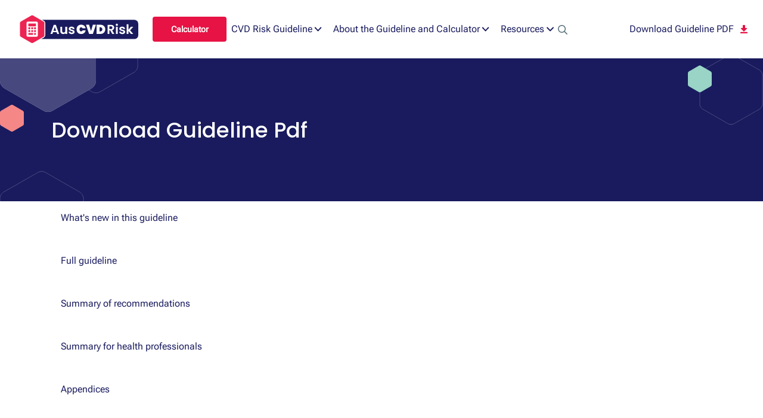

--- FILE ---
content_type: text/html; charset=utf-8
request_url: https://www.cvdcheck.org.au/download-guideline-pdf
body_size: 6856
content:
<!DOCTYPE html><html lang="en"><head><meta charSet="utf-8"/><meta name="viewport" content="width=device-width, initial-scale=1.0, maximum-scale=2.0"/><meta name="twitter:card" content="summary_large_image"/><meta name="twitter:image" content="https://www.cvdcheck.org.au/assets/cvdcheck-og.jpg"/><meta name="twitter:image:alt" content="Assessing and managing cardiovascular disease risk - 2023 Australian guideline and calculator"/><meta property="og:image" content="https://www.cvdcheck.org.au/assets/cvdcheck-og.jpg"/><meta property="og:image:width" content="740"/><meta property="og:image:height" content="430"/><title>Assessing and managing cardiovascular disease risk - 2023 Australian guideline and calculator</title><meta name="Description" content="New Australian Guideline for assessing and managing cardiovascular disease risk and CVD risk calculator based on the latest evidence for the primary prevention of cardiovascular disease in Australia."/><meta name="next-head-count" content="10"/><link rel="preload" as="font" href="/assets/font/Roboto/RobotoFlex-VariableFont.woff2" type="font/ttf" crossorigin="anonymous"/><link rel="preload" as="font" href="/assets/font/Poppins/Poppins-Bold.woff2" type="font/ttf" crossorigin="anonymous"/><link rel="preload" as="font" href="/assets/font/Poppins/Poppins-Medium.woff2" type="font/ttf" crossorigin="anonymous"/><script nonce="ed627a14-79ad-40f5-998c-a6ad4567ffaa">(function(w,d,s,l,i){w[l]=w[l]||[];w[l].push({'gtm.start':
            new Date().getTime(),event:'gtm.js'});var f=d.getElementsByTagName(s)[0],
            j=d.createElement(s),dl=l!='dataLayer'?'&l='+l:'';j.async=true;j.src=
            'https://www.googletagmanager.com/gtm.js?id='+i+dl;
            var n=d.querySelector('[nonce]'); n&&j.setAttribute('nonce',n.nonce||n.getAttribute('nonce'));
            f.parentNode.insertBefore(j,f);
            })(window,document,'script','dataLayer','GTM-K58NZ4W');</script><link rel="preload" href="/_next/static/css/26881e67f059b99f.css" as="style" crossorigin=""/><link rel="stylesheet" href="/_next/static/css/26881e67f059b99f.css" crossorigin="" data-n-g=""/><link rel="preload" href="/_next/static/css/530d1100f2aa420a.css" as="style" crossorigin=""/><link rel="stylesheet" href="/_next/static/css/530d1100f2aa420a.css" crossorigin="" data-n-p=""/><noscript data-n-css=""></noscript><script defer="" crossorigin="" nomodule="" src="/_next/static/chunks/polyfills-c67a75d1b6f99dc8.js"></script><script src="/_next/static/chunks/webpack-21c828b96ad33382.js" defer="" crossorigin=""></script><script src="/_next/static/chunks/framework-0c7baedefba6b077.js" defer="" crossorigin=""></script><script src="/_next/static/chunks/main-7af7d5359a6145de.js" defer="" crossorigin=""></script><script src="/_next/static/chunks/pages/_app-04a8e2b3e19c11ed.js" defer="" crossorigin=""></script><script src="/_next/static/chunks/736-1ba62eccfd8bef76.js" defer="" crossorigin=""></script><script src="/_next/static/chunks/890-8f1f636c4ace305c.js" defer="" crossorigin=""></script><script src="/_next/static/chunks/pages/%5Bslug%5D-d3b1b87ca20d60f7.js" defer="" crossorigin=""></script><script src="/_next/static/4oPi4TM1m2cXNsLbr93rJ/_buildManifest.js" defer="" crossorigin=""></script><script src="/_next/static/4oPi4TM1m2cXNsLbr93rJ/_ssgManifest.js" defer="" crossorigin=""></script></head><body><noscript><iframe src="https://www.googletagmanager.com/ns.html?id=GTM-K58NZ4W"
			height="0" width="0" style="display:none;visibility:hidden"></iframe></noscript><div id="__next"><style data-emotion="css-global 1w883ez">html{font-family:sans-serif;line-height:1.15;-webkit-text-size-adjust:100%;-moz-text-size-adjust:100%;-ms-text-size-adjust:100%;text-size-adjust:100%;}body{margin:0;}article,aside,footer,header,nav,section,figcaption,figure,main{display:block;}h1{font-size:2em;}hr{box-sizing:content-box;height:0;overflow:visible;}pre{font-family:monospace,monospace;font-size:1em;}a{background:transparent;text-decoration-skip:objects;}a:active,a:hover{outline-width:0;}abbr[title]{border-bottom:none;-webkit-text-decoration:underline;text-decoration:underline;}b,strong{font-weight:bolder;}code,kbp,samp{font-family:monospace,monospace;font-size:1em;}dfn{font-style:italic;}mark{background-color:#ff0;color:#000;}small{font-size:80%;}sub,sup{font-size:75%;line-height:0;position:relative;vertical-align:baseline;}sup{top:-0.5em;}sub{bottom:-0.25em;}audio,video{display:inline-block;}audio:not([controls]){display:none;height:0;}img{border-style:none;vertical-align:middle;}svg:not(:root){overflow:hidden;}button,input,optgroup,select,textarea{font-family:sans-serif;font-size:100%;line-height:1.15;margin:0;}button,input{overflow:visible;}button,select{text-transform:none;}button,[type=reset],[type=submit]{-webkit-appearance:button;}button::-moz-focus-inner,[type=button]::-moz-focus-inner,[type=reset]::-moz-focus-inner,[type=submit]::-moz-focus-inner{border-style:none;padding:0;}button:-moz-focusring,[type=button]:-moz-focusring,[type=reset]:-moz-focusring,[type=submit]:-moz-focusring{outline:0.0625rem dotted ButtonText;}legend{box-sizing:border-box;color:inherit;display:table;max-width:100%;padding:0;white-space:normal;}progress{display:inline-block;vertical-align:baseline;}textarea{overflow:auto;}[type=checkbox],[type=radio]{box-sizing:border-box;padding:0;}[type=number]::-webkit-inner-spin-button,[type=number]::-webkit-outer-spin-button{height:auto;}[type=search]{-webkit-appearance:none;-moz-appearance:none;-ms-appearance:none;appearance:none;}[type=search]::-webkit-search-cancel-button,[type=search]::-webkit-search-decoration{-webkit-appearance:none;-moz-appearance:none;-ms-appearance:none;appearance:none;}::-webkit-file-upload-button{-webkit-appearance:button;-moz-appearance:button;-ms-appearance:button;appearance:button;font:inherit;}details,menu{display:block;}summary{display:-webkit-box;display:-webkit-list-item;display:-ms-list-itembox;display:list-item;}canvas{display:inline-block;}template{display:none;}</style><style data-emotion="css-global 1qmmtc6">*,*::before,*::after{box-sizing:border-box;}html{-webkit-print-color-scheme:light;color-scheme:light;}body{font-family:Roboto Flex,-apple-system,Helvetica Neue,Arial,sans-serif;background-color:#fff;color:#000;line-height:1.55;font-size:1rem;-webkit-font-smoothing:antialiased;-moz-osx-font-smoothing:grayscale;}</style><style data-emotion="css-global pij7dp">body{font-size:1rem;}body .mantine-Checkbox-label{padding-left:0px;}body .mantine-Checkbox-inner{-webkit-transform:scale(0.7);-moz-transform:scale(0.7);-ms-transform:scale(0.7);transform:scale(0.7);transform-origin:left;}body .mantine-Radio-label{padding-left:0px;}body .mantine-Radio-inner{-webkit-transform:scale(0.7);-moz-transform:scale(0.7);-ms-transform:scale(0.7);transform:scale(0.7);transform-origin:left;}body .mantine-Checkbox-root .mantine-Checkbox-input:checked,body .mantine-Radio-root .mantine-Checkbox-input:checked,body .mantine-Checkbox-root .mantine-Radio-radio:checked,body .mantine-Radio-root .mantine-Radio-radio:checked{background-color:#ED2151;border-color:#ED2151;}body .mantine-Tooltip-tooltip{padding:20px;box-shadow:0 4px 12px 0 rgba(0,0,0,0.08),0 4px 4px 0 rgba(0,0,0,0.02);background-color:#fff;color:#000;letter-spacing:0.15px;font-size:1rem;}body .horizontal{display:-webkit-box;display:-webkit-flex;display:-ms-flexbox;display:flex;-webkit-align-items:flex-start;-webkit-box-align:flex-start;-ms-flex-align:flex-start;align-items:flex-start;}@media(max-width: 767px){body .horizontal{-webkit-flex-direction:column;-ms-flex-direction:column;flex-direction:column;}}body .horizontal .horizontal-center{-webkit-flex:1;-ms-flex:1;flex:1;}body .horizontal .horizontal-right{width:60%;}@media(max-width: 767px){body .horizontal .horizontal-right{width:100%;}}body .horizontal .horizontal-right .mantine-Input-wrapper .mantine-Input-invalid+.mantine-Input-rightSection{color:#fa5252;}@media(max-width: 599px){body .horizontal .horizontal-right.or-type{-webkit-flex-direction:column;-ms-flex-direction:column;flex-direction:column;}}@media(max-width: 599px){body .horizontal .horizontal-right.or-type .mantine-Chip-root .mantine-Chip-label{width:100%;text-align:center;}}body .horizontal .horizontal-right.or-type .mantine-Chip-root .mantine-Chip-label[data-disabled]{border:1px solid #CFD8DB;background-color:#EDEFF1;}body .horizontal .mantine-InputWrapper-root{margin-top:0;}body .horizontal .mantine-Input-disabled{border:1px solid #CFD8DB;background-color:#fff;opacity:1;}.mantine-Group-root.mantine-jl3r5k{padding-top:0;}.mantine-Textarea-root label{font-size:1rem;font-weight:500;}.mantine-Chip-checkIcon path{fill:white;}.mantine-Checkbox-icon path{fill:white;}</style><div style="visibility:hidden"><div><div class="mantine-Container-root print_printHide__4yBRs mantine-eoup5"><header class="mantine-Header-root mantine-1fz7f02"><div class="mantine-Group-root mantine-k3ov3c"><a class="mantine-qow8n6" href="/"><img alt="CVD Logo" loading="lazy" width="200" height="50" decoding="async" data-nimg="1" style="color:transparent" src="/assets/cmsImages/cvd.logo.svg"/></a><div class="mantine-s3k44i"><a class="mantine-u1i18z undefined" href="/calculator">Calculator</a><a href="#" class="mantine-lnfn32" aria-label="header" aria-haspopup="menu" aria-expanded="false" aria-controls="mantine-Rp5bb6-dropdown" id="mantine-Rp5bb6-target"><div class="mantine-Center-root mantine-ojrz4j"><span class="mantine-3279p7">CVD Risk Guideline</span><svg xmlns="http://www.w3.org/2000/svg" width="1.2rem" height="1.2rem" viewBox="0 0 24 24" fill="none" stroke="currentColor" stroke-width="2.3" stroke-linecap="round" stroke-linejoin="round" class="tabler-icon tabler-icon-chevron-down"><path d="M6 9l6 6l6 -6"></path></svg></div></a><a href="#" class="mantine-lnfn32" aria-label="header" aria-haspopup="menu" aria-expanded="false" aria-controls="mantine-R195bb6-dropdown" id="mantine-R195bb6-target"><div class="mantine-Center-root mantine-ojrz4j"><span class="mantine-3279p7">About the Guideline and Calculator</span><svg xmlns="http://www.w3.org/2000/svg" width="1.2rem" height="1.2rem" viewBox="0 0 24 24" fill="none" stroke="currentColor" stroke-width="2.3" stroke-linecap="round" stroke-linejoin="round" class="tabler-icon tabler-icon-chevron-down"><path d="M6 9l6 6l6 -6"></path></svg></div></a><a href="#" class="mantine-lnfn32" aria-label="header" aria-haspopup="menu" aria-expanded="false" aria-controls="mantine-R1p5bb6-dropdown" id="mantine-R1p5bb6-target"><div class="mantine-Center-root mantine-ojrz4j"><span class="mantine-3279p7">Resources</span><svg xmlns="http://www.w3.org/2000/svg" width="1.2rem" height="1.2rem" viewBox="0 0 24 24" fill="none" stroke="currentColor" stroke-width="2.3" stroke-linecap="round" stroke-linejoin="round" class="tabler-icon tabler-icon-chevron-down"><path d="M6 9l6 6l6 -6"></path></svg></div></a></div><div class="mantine-1lx9jfd"><div class="search"><svg class="search-icon" xmlns="http://www.w3.org/200Y0/svg" viewBox="0 0 512 512"><path d="M508.5 468.9L387.1 347.5c-2.3-2.3-5.3-3.5-8.5-3.5h-13.2c31.5-36.5 50.6-84 50.6-136C416 93.1 322.9 0 208 0S0 93.1 0 208s93.1 208 208 208c52 0 99.5-19.1 136-50.6v13.2c0 3.2 1.3 6.2 3.5 8.5l121.4 121.4c4.7 4.7 12.3 4.7 17 0l22.6-22.6c4.7-4.7 4.7-12.3 0-17zM208 368c-88.4 0-160-71.6-160-160S119.6 48 208 48s160 71.6 160 160-71.6 160-160 160z"></path></svg></div></div><a href="#" class="mantine-lnfn32 mantine-1uj4e8j" aria-haspopup="menu" aria-expanded="false" aria-controls="mantine-R25bb6-dropdown" id="mantine-R25bb6-target"><div class="mantine-Center-root mantine-tjyloi"><span class="mantine-3279p7">Download Guideline PDF</span><svg xmlns="http://www.w3.org/2000/svg" width="16" height="16" viewBox="0 0 384 512" class="arrow-alt-to-bottom"><style></style><path d="M360 480H24c-13.3 0-24-10.7-24-24v-24c0-13.3 10.7-24 24-24h336c13.3 0 24 10.7 24 24v24c0 13.3-10.7 24-24 24zM128 56v136H40.3c-17.8 0-26.7 21.5-14.1 34.1l152.2 152.2c7.5 7.5 19.8 7.5 27.3 0l152.2-152.2c12.6-12.6 3.7-34.1-14.1-34.1H256V56c0-13.3-10.7-24-24-24h-80c-13.3 0-24 10.7-24 24z"></path></svg></div></a></div><button class="mantine-UnstyledButton-root mantine-Burger-root mantine-vbj7j" type="button"><div class="mantine-b670m mantine-Burger-burger"></div></button><style data-emotion="css-global gejad0">:root{--mantine-header-height:6.125rem;}</style></header></div><main><section class="mantine-c4eeq4 print_printHide__4yBRs"><div class="mantine-Container-root mantine-155d839"><div class="mantine-1duo135"><div class="mantine-480qv8"><h1 class="mantine-av05i5">Download Guideline Pdf</h1></div></div></div></section><div class="mantine-Container-root mantine-16dehiu"><div class="mantine-31uxsc"></div></div></main><footer class="mantine-s5vh7g print_printHide__4yBRs"><div class="mantine-Container-root mantine-1mnu2ib"><div class="mantine-nl8kpw"><div class="mantine-xqo0si"><a class="logo" href="/"><img alt="CVD Logo" loading="lazy" width="200" height="50" decoding="async" data-nimg="1" style="color:transparent" src="/assets/cmsImages/cvd-logo-inverse.svg"/></a></div><a class="mantine-UnstyledButton-root mantine-Button-root mantine-15yia9q" type="button" data-button="true" href="/calculator" aria-label="calculator"><div class="mantine-1wpc1xj mantine-Button-inner"><span class="mantine-1ryt1ht mantine-Button-label">Australian CVD Risk Calculator</span></div></a></div><div class="mantine-14wpavk"><div class="mantine-1cqgegu"><div class="mantine-1ti307b"><div class="mantine-Text-root mantine-1bouih">CVD Risk Guideline</div><a href="/overview"><div class="mantine-Text-root mantine-bu9xlo">Overview</div></a><a href="/identifying-people-for-assessment"><div class="mantine-Text-root mantine-bu9xlo">1. Identify people for CVD risk assessment</div></a><a href="/using-the-calculator-to-assess-cvd-risk"><div class="mantine-Text-root mantine-bu9xlo">2. Use calculator to assess CVD risk</div></a><a href="/identify-risk-category"><div class="mantine-Text-root mantine-bu9xlo">3. Identify CVD risk category</div></a><a href="/reclassification-factors-other-considerations"><div class="mantine-Text-root mantine-bu9xlo">3a. Reclassification factors &amp; other considerations</div></a><a href="/communicating-risk"><div class="mantine-Text-root mantine-bu9xlo">4. Communicate CVD risk</div></a><a href="/managing-cvd-risk"><div class="mantine-Text-root mantine-bu9xlo">5. Manage CVD Risk</div></a></div><div class="mantine-1ti307b"><div class="mantine-Text-root mantine-1bouih">About the Guideline and Calculator</div><a href="/how-the-guideline-was-developed"><div class="mantine-Text-root mantine-bu9xlo">How the Guideline was developed</div></a><a href="/how-the-calculator-was-developed"><div class="mantine-Text-root mantine-bu9xlo">How the Calculator was developed</div></a><a href="/whats-new-in-the-guideline"><div class="mantine-Text-root mantine-bu9xlo">What&#x27;s new in the Guideline</div></a><a href="/evidence-synthesis-report"><div class="mantine-Text-root mantine-bu9xlo">Evidence Synthesis Report</div></a><a href="/abbreviations-glossary"><div class="mantine-Text-root mantine-bu9xlo">Abbreviations &amp; Glossary</div></a><a href="/references"><div class="mantine-Text-root mantine-bu9xlo">References</div></a></div><div class="mantine-1ti307b"><div class="mantine-Text-root mantine-1bouih">Resources</div><a href="/for-health-professionals"><div class="mantine-Text-root mantine-bu9xlo">For health professionals</div></a><a href="/for-the-general-public"><div class="mantine-Text-root mantine-bu9xlo">For the general public</div></a></div><div class="mantine-1ti307b"><div class="mantine-Text-root mantine-1bouih">About us</div><a href="/about-the-australian-chronic-disease-prevention-alliance"><div class="mantine-Text-root mantine-bu9xlo">About the Australian Chronic Disease Prevention Alliance</div></a></div><div class="mantine-1ti307b"><div class="mantine-Text-root mantine-1bouih">Acknowledgement of Country</div><div class="mantine-45s78v"><p>We acknowledge the Traditional Owners and custodians of country throughout Australia and their continuing connection
	to land, waters and community. We pay our respect to them and their cultures, and Elders past, present and future.
</p></div></div></div></div><div><div class="footer-row-1-logo"><img alt="RACGP Logo" loading="lazy" width="200" height="0" decoding="async" data-nimg="1" style="color:transparent" srcSet="/_next/image?url=%2Fassets%2FcmsImages%2FRACGP-lockup_endorsed-clinical-guideline_for%20screen.png&amp;w=256&amp;q=75 1x, /_next/image?url=%2Fassets%2FcmsImages%2FRACGP-lockup_endorsed-clinical-guideline_for%20screen.png&amp;w=640&amp;q=75 2x" src="/_next/image?url=%2Fassets%2FcmsImages%2FRACGP-lockup_endorsed-clinical-guideline_for%20screen.png&amp;w=640&amp;q=75"/></div><div class="mantine-Text-root mantine-ksuw2b">An Initiative of</div><div class="footer-logo"><div class="footer-logo-item safari-alt"><img alt="ACDPA Logo" loading="lazy" width="200" height="0" decoding="async" data-nimg="1" style="color:transparent" srcSet="/_next/image?url=%2Fassets%2FcmsImages%2Flogo.80.ACDPA.webp&amp;w=256&amp;q=75 1x, /_next/image?url=%2Fassets%2FcmsImages%2Flogo.80.ACDPA.webp&amp;w=640&amp;q=75 2x" src="/_next/image?url=%2Fassets%2FcmsImages%2Flogo.80.ACDPA.webp&amp;w=640&amp;q=75"/></div><div class="footer-logo-item"><img alt="heart foundation Logo" loading="lazy" width="0" height="0" decoding="async" data-nimg="1" style="color:transparent" src="/assets/cmsImages/logo.80.heart-foundation.svg"/></div><div class="footer-logo-item"><img alt="kidney Logo" loading="lazy" width="0" height="0" decoding="async" data-nimg="1" style="color:transparent" src="/assets/cmsImages/logo.80.kidney-foundation.svg"/></div><div class="footer-logo-item"><img alt="diabetes Logo" loading="lazy" width="0" height="0" decoding="async" data-nimg="1" style="color:transparent" src="/assets/cmsImages/logo.80.diabetes-australia.svg"/></div><div class="footer-logo-item"><img alt="stroke Logo" loading="lazy" width="0" height="0" decoding="async" data-nimg="1" style="color:transparent" src="/assets/cmsImages/logo.80.stroke-foundation.svg"/></div></div></div><div class="mantine-804m8o"><div class="mantine-Text-root mantine-1klb7qn"><div><p class="copyright"><em><em>This website has been developed by the Heart Foundation in collaboration with the Australian Chronic Disease Prevention Alliance, with funding from the Australian Government Department of Health and Aged Care (the Department). The website has been produced for the information of health professionals. The statements and recommendations contained are, unless labelled as ‘expert opinion’, based on independent review of the available evidence at the time of writing.  Interpretation of the content contained on this website by those without appropriate medical and/or clinical training is not recommended other than under the guidance of, or in consultation with, a suitably qualified health professional.  While care has been taken in preparing the content of this material, the Department and the Heart Foundation and their respective employees do not accept any liability, including for any loss or damage, in whole or in part, resulting from the reliance on the content, or its accuracy, currency and completeness. The Department and the Heart Foundation do not make any representation or warranty as to the completeness or accuracy of the information provided. Any resources referred to are not necessarily formally endorsed by the Department or the Heart Foundation. This website reflects the views of the authors and not necessarily the views of the Department or the Heart Foundation.</em></em></p>
<p class="footer"><a href="/terms-of-use" target="_blank" rel="noreferrer noopener">Terms of Use</a>    |   <a href="/privacy" target="_blank" class="policy" rel="noreferrer noopener">Privacy</a>    | <a href="/contact-us" target="_blank" rel="noreferrer noopener">Contact Us</a>    |   <a href="http://archive2012.cvdcheck.org.au/" target="_blank" rel="noreferrer noopener">Old Site</a>    | ©Commonwealth of Australia as represented by the Department of Health and Aged Care</p></div></div></div></div></footer></div></div></div><script id="__NEXT_DATA__" type="application/json" crossorigin="">{"props":{"pageProps":{"data":{"navigationNodes":[{"__typename":"footer_Node","id":"198","title":"CVD Risk Guideline","nodeUri":"","navHandle":"footer","children":[{"__typename":"footer_Node","id":"199","title":"Overview","nodeUri":"overview","navHandle":"footer"},{"__typename":"footer_Node","id":"200","title":"1. Identify people for CVD risk assessment","nodeUri":"identifying-people-for-assessment","navHandle":"footer"},{"__typename":"footer_Node","id":"201","title":"2. Use calculator to assess CVD risk","nodeUri":"using-the-calculator-to-assess-cvd-risk","navHandle":"footer"},{"__typename":"footer_Node","id":"202","title":"3. Identify CVD risk category","nodeUri":"identify-risk-category","navHandle":"footer"},{"__typename":"footer_Node","id":"453","title":"3a. Reclassification factors \u0026 other considerations","nodeUri":"reclassification-factors-other-considerations","navHandle":"footer"},{"__typename":"footer_Node","id":"203","title":"4. Communicate CVD risk","nodeUri":"communicating-risk","navHandle":"footer"},{"__typename":"footer_Node","id":"204","title":"5. Manage CVD Risk","nodeUri":"managing-cvd-risk","navHandle":"footer"}]},{"__typename":"header_Node","id":"179","title":"CVD Risk Guideline","nodeUri":"","navHandle":"header","children":[{"__typename":"header_Node","id":"180","title":"Overview","nodeUri":"overview","navHandle":"header"},{"__typename":"header_Node","id":"181","title":"1. Identify people for CVD risk assessment","nodeUri":"identifying-people-for-assessment","navHandle":"header"},{"__typename":"header_Node","id":"182","title":"2. Use calculator to assess CVD risk","nodeUri":"using-the-calculator-to-assess-cvd-risk","navHandle":"header"},{"__typename":"header_Node","id":"183","title":"3. Identify CVD risk category","nodeUri":"identify-risk-category","navHandle":"header"},{"__typename":"header_Node","id":"452","title":"3a. Reclassification factors \u0026 other considerations","nodeUri":"reclassification-factors-other-considerations","navHandle":"header"},{"__typename":"header_Node","id":"184","title":"4. Communicate CVD risk","nodeUri":"communicating-risk","navHandle":"header"},{"__typename":"header_Node","id":"185","title":"5. Manage CVD Risk","nodeUri":"managing-cvd-risk","navHandle":"header"}]},{"__typename":"footer_Node","id":"205","title":"About the Guideline and Calculator","nodeUri":"","navHandle":"footer","children":[{"__typename":"footer_Node","id":"206","title":"How the Guideline was developed","nodeUri":"how-the-guideline-was-developed","navHandle":"footer"},{"__typename":"footer_Node","id":"207","title":"How the Calculator was developed","nodeUri":"how-the-calculator-was-developed","navHandle":"footer"},{"__typename":"footer_Node","id":"208","title":"What's new in the Guideline","nodeUri":"whats-new-in-the-guideline","navHandle":"footer"},{"__typename":"footer_Node","id":"209","title":"Evidence Synthesis Report","nodeUri":"evidence-synthesis-report","navHandle":"footer"},{"__typename":"footer_Node","id":"210","title":"Abbreviations \u0026 Glossary","nodeUri":"abbreviations-glossary","navHandle":"footer"},{"__typename":"footer_Node","id":"211","title":"References","nodeUri":"references","navHandle":"footer"}]},{"__typename":"header_Node","id":"186","title":"About the Guideline and Calculator","nodeUri":"","navHandle":"header","children":[{"__typename":"header_Node","id":"187","title":"How the Guideline was developed","nodeUri":"how-the-guideline-was-developed","navHandle":"header"},{"__typename":"header_Node","id":"188","title":"How the Calculator was developed","nodeUri":"how-the-calculator-was-developed","navHandle":"header"},{"__typename":"header_Node","id":"189","title":"What's new in the Guideline","nodeUri":"whats-new-in-the-guideline","navHandle":"header"},{"__typename":"header_Node","id":"190","title":"Evidence Synthesis Report","nodeUri":"evidence-synthesis-report","navHandle":"header"},{"__typename":"header_Node","id":"191","title":"Abbreviations \u0026 Glossary","nodeUri":"abbreviations-glossary","navHandle":"header"},{"__typename":"header_Node","id":"192","title":"References","nodeUri":"references","navHandle":"header"}]},{"__typename":"footer_Node","id":"212","title":"Resources","nodeUri":"","navHandle":"footer","children":[{"__typename":"footer_Node","id":"213","title":"For health professionals","nodeUri":"for-health-professionals","navHandle":"footer"},{"__typename":"footer_Node","id":"214","title":"For the general public","nodeUri":"for-the-general-public","navHandle":"footer"}]},{"__typename":"header_Node","id":"193","title":"Resources","nodeUri":"","navHandle":"header","children":[{"__typename":"header_Node","id":"194","title":"For health professionals","nodeUri":"for-health-professionals","navHandle":"header"},{"__typename":"header_Node","id":"195","title":"For the general public","nodeUri":"for-the-general-public","navHandle":"header"}]},{"__typename":"footer_Node","id":"215","title":"About us","nodeUri":"","navHandle":"footer","children":[{"__typename":"footer_Node","id":"216","title":"About the Australian Chronic Disease Prevention Alliance","nodeUri":"about-the-australian-chronic-disease-prevention-alliance","navHandle":"footer"}]}],"CopyrightEntry":{"__typename":"copyright_copyright_Entry","id":"99","redactor":"\u003cp class=\"copyright\"\u003e\u003cem\u003e\u003cem\u003eThis website has been developed by the Heart Foundation in collaboration with the Australian Chronic Disease Prevention Alliance, with funding from the Australian Government Department of Health and Aged Care (the Department). The website has been produced for the information of health professionals. The statements and recommendations contained are, unless labelled as ‘expert opinion’, based on independent review of the available evidence at the time of writing.  Interpretation of the content contained on this website by those without appropriate medical and/or clinical training is not recommended other than under the guidance of, or in consultation with, a suitably qualified health professional.  While care has been taken in preparing the content of this material, the Department and the Heart Foundation and their respective employees do not accept any liability, including for any loss or damage, in whole or in part, resulting from the reliance on the content, or its accuracy, currency and completeness. The Department and the Heart Foundation do not make any representation or warranty as to the completeness or accuracy of the information provided. Any resources referred to are not necessarily formally endorsed by the Department or the Heart Foundation. This website reflects the views of the authors and not necessarily the views of the Department or the Heart Foundation.\u003c/em\u003e\u003c/em\u003e\u003c/p\u003e\r\n\u003cp class=\"footer\"\u003e\u003ca href=\"/terms-of-use\" target=\"_blank\" rel=\"noreferrer noopener\"\u003eTerms of Use\u003c/a\u003e    |   \u003ca href=\"/privacy\" target=\"_blank\" class=\"policy\" rel=\"noreferrer noopener\"\u003ePrivacy\u003c/a\u003e    | \u003ca href=\"/contact-us\" target=\"_blank\" rel=\"noreferrer noopener\"\u003eContact Us\u003c/a\u003e    |   \u003ca href=\"http://archive2012.cvdcheck.org.au/\" target=\"_blank\" rel=\"noreferrer noopener\"\u003eOld Site\u003c/a\u003e    | ©Commonwealth of Australia as represented by the Department of Health and Aged Care\u003c/p\u003e"},"AOCEntry":{"__typename":"acknowledgementOfCountry_acknowledgementOfCountry_Entry","id":"111","title":"Acknowledgement of Country","redactor":"\u003cp\u003eWe acknowledge the Traditional Owners and custodians of country throughout Australia and their continuing connection\r\n\tto land, waters and community. We pay our respect to them and their cultures, and Elders past, present and future.\r\n\u003c/p\u003e"},"InitiativeEntry":{"__typename":"initiative_initiative_Entry","id":"107","title":"An Initiative of","redactor":"\u003cp\u003e...logos\u003c/p\u003e"},"PDFEntry":{"__typename":"downloadGuidelinePdf_downloadGuidelinePdf_Entry","title":"Download Guideline PDF","redactor":"\u003cp\u003e\u003ca class=\"pdfLink\" href=\"https://d35rj4ptypp2hd.cloudfront.net/pdf/CVD-Risk-Guideline-Document-Whats-new-in-this-guideline.pdf\" target=\"_blank\"\u003eWhat's new in this guideline\u003c/a\u003e\u003c/p\u003e\r\n\u003cp\u003e\u003ca class=\"pdfLink\" href=\"https://d35rj4ptypp2hd.cloudfront.net/pdf/Guideline-for-assessing-and-managing-CVD-risk_20230522.pdf\" target=\"_blank\"\u003eFull guideline\u003c/a\u003e\u003c/p\u003e\r\n\u003cp\u003e\u003ca class=\"pdfLink\" href=\"https://d35rj4ptypp2hd.cloudfront.net/pdf/CVD-Risk-Guideline-Document-Summary-of-recommendations.pdf\" target=\"_blank\"\u003eSummary of recommendations\u003c/a\u003e\u003c/p\u003e\r\n\u003cp\u003e\u003ca class=\"pdfLink\" href=\"https://d35rj4ptypp2hd.cloudfront.net/pdf/0623-CVD-Guidelines-Health-Professional-Factsheet.pdf\" target=\"_blank\"\u003eSummary for health professionals\u003c/a\u003e\u003c/p\u003e\r\n\u003cp\u003e\u003ca class=\"pdfLink\" href=\"https://d35rj4ptypp2hd.cloudfront.net/pdf/CVD-Risk-Guideline-Appendices-20230508.pdf\" target=\"_blank\"\u003eAppendices\u003c/a\u003e\u003c/p\u003e"},"entry":{"__typename":"downloadGuidelinePdf_downloadGuidelinePdf_Entry","id":"70","title":"Download Guideline PDF","slug":"download-guideline-pdf","redactor":"\u003cp\u003e\u003ca class=\"pdfLink\" href=\"https://d35rj4ptypp2hd.cloudfront.net/pdf/CVD-Risk-Guideline-Document-Whats-new-in-this-guideline.pdf\" target=\"_blank\"\u003eWhat's new in this guideline\u003c/a\u003e\u003c/p\u003e\r\n\u003cp\u003e\u003ca class=\"pdfLink\" href=\"https://d35rj4ptypp2hd.cloudfront.net/pdf/Guideline-for-assessing-and-managing-CVD-risk_20230522.pdf\" target=\"_blank\"\u003eFull guideline\u003c/a\u003e\u003c/p\u003e\r\n\u003cp\u003e\u003ca class=\"pdfLink\" href=\"https://d35rj4ptypp2hd.cloudfront.net/pdf/CVD-Risk-Guideline-Document-Summary-of-recommendations.pdf\" target=\"_blank\"\u003eSummary of recommendations\u003c/a\u003e\u003c/p\u003e\r\n\u003cp\u003e\u003ca class=\"pdfLink\" href=\"https://d35rj4ptypp2hd.cloudfront.net/pdf/0623-CVD-Guidelines-Health-Professional-Factsheet.pdf\" target=\"_blank\"\u003eSummary for health professionals\u003c/a\u003e\u003c/p\u003e\r\n\u003cp\u003e\u003ca class=\"pdfLink\" href=\"https://d35rj4ptypp2hd.cloudfront.net/pdf/CVD-Risk-Guideline-Appendices-20230508.pdf\" target=\"_blank\"\u003eAppendices\u003c/a\u003e\u003c/p\u003e","metatitle":null,"metadescription":null}}},"__N_SSG":true},"page":"/[slug]","query":{"slug":"download-guideline-pdf"},"buildId":"4oPi4TM1m2cXNsLbr93rJ","isFallback":false,"gsp":true,"scriptLoader":[]}</script></body></html>

--- FILE ---
content_type: text/css
request_url: https://www.cvdcheck.org.au/_next/static/css/26881e67f059b99f.css
body_size: 1583
content:
@font-face{font-family:Poppins Bold;src:url(/assets/font/Poppins/Poppins-Bold.woff2) format("woff2");font-weight:700;font-style:normal;font-display:fallback}@font-face{font-family:Poppins Medium;src:url(/assets/font/Poppins/Poppins-Medium.woff2) format("woff2");font-weight:500;font-style:normal;font-display:fallback}@font-face{font-family:Roboto Flex;src:url(/assets/font/Roboto/RobotoFlex-VariableFont.woff2) format("woff2");font-style:normal;font-display:fallback}body,html{padding:0;height:100%;-webkit-font-smoothing:antialiased;text-rendering:optimizeLegibility}button:focus-visible,input{outline:none}a{color:inherit;text-decoration:none}p{margin:0}footer .copyright{padding-bottom:16px}.cms-content.has-toc{display:grid;grid-template-columns:1fr 3fr}@media (max-width:959px){.cms-content.has-toc{display:block}}.cms-content.has-toc .right{width:800px;padding-left:15px}@media (max-width:959px){.cms-content.has-toc .right{width:unset;padding-left:0}}.table-of-contents{background-color:transparent;margin-top:16px;z-index:99}.table-of-contents ul{padding-left:0;position:-webkit-sticky;position:sticky;top:32px;max-height:100vh;overflow-y:auto}.table-of-contents ul li{list-style-type:none;color:#546e7a;font-size:14px;padding-left:14px;padding-top:16px;padding-bottom:16px;border-left:2px solid rgba(182,198,207,.2)}.table-of-contents ul li.active{font-weight:500;color:#191b5e;background:linear-gradient(90deg,rgba(0,0,0,.04),transparent);border-left:2px solid #e71344}.bg-grey{background-color:rgba(182,198,207,.12);padding:24px 32px;border-radius:8px}.bg-grey h3.h2{color:rgba(25,27,94,.8)}.bg-grey+p{margin-top:16px}.bg-grey h2:first-of-type{margin-top:0}.bg-grey .endorsement-wrapper{display:flex}@media (max-width:599px){.bg-grey .endorsement-wrapper{display:block}}.bg-grey .endorsement-wrapper .endorsement-items{list-style-type:none;padding-left:0;padding-right:2rem}.bg-grey .endorsement-wrapper .endorsement-items li{padding-left:0;margin-bottom:16px}.bg-grey-card{list-style-type:none;padding-left:0}.bg-grey-card li{border:1px solid rgba(182,198,207,.4);opacity:.98;border-radius:4px;background-color:rgba(182,198,207,.04);padding:16px 24px;margin-bottom:8px}.bg-grey-card li p{margin-bottom:0}.toc-content h2+h5{margin-top:0}.health-professionals .toc-content .toc-heading,.health-professionals .toc-content>h5{padding-left:24px}.health-professionals .first-nations-people ul{list-style-type:none;padding-left:0;margin-top:12px}.health-professionals .first-nations-people ul li{padding-left:0}.health-professionals .first-nations-people strong{font-size:12px;font-weight:600;color:#000;letter-spacing:.11px;text-transform:uppercase}ul.abb-list{list-style-type:none;padding-left:0}ul.abb-list li{padding-left:0;display:grid;grid-template-columns:1fr 7fr}@media (max-width:767px){ul.abb-list li{grid-template-columns:1fr;padding-bottom:16px}}ul.abb-list li span{font-size:16px;font-weight:600;letter-spacing:.15px;color:#424242}.two-column{display:grid;grid-template-columns:1fr 3fr;grid-gap:4rem}@media (max-width:767px){.two-column{grid-template-columns:1fr}}.pdf-download{border-radius:8px;background-color:rgba(182,198,207,.2);padding:24px;margin-top:32px;height:auto}.pdf-download h5{margin-top:0;margin-bottom:16px}.pdf-download button{background-color:#e71344;height:42px;width:200px;font-family:Roboto Flex;font-weight:600;border:0;box-shadow:0 4px 12px 0 rgba(0,0,0,.08),0 4px 4px 0 rgba(0,0,0,.02);opacity:.98;border-radius:4px;color:#fff}.pdf-download button:hover{background-color:#de0738}.pdf-download.horizon{height:auto;display:flex;justify-content:space-between;align-items:center;padding:24px}.pdf-download.horizon h5{margin:0;font-size:18px;font-family:Roboto Flex;font-weight:600}.overview-figure-1{background-position:50%;background:url(/assets/cmsImages/overview-infographic.svg);width:100%;padding-bottom:70%;background-size:cover;background-repeat:no-repeat}a.email{color:#191b5e}a.email,a.policy:hover{text-decoration:underline}.version strong{font-weight:500}.pdfLink{display:block;width:100%;padding:16px;color:#191b5e}.pdfLink:hover{color:#e71344}@media (max-width:1199px){.pdfLink{padding-bottom:0}}.cms-content a:not(.toc-link),.privacy a{color:#191b5e}a>sup{color:#546e7a}table.new a sup{color:#000}.cms-content a:not(.toc-link):hover,.footer a:hover,.footnote a:hover,.privacy a:hover{text-decoration:underline}p.footer a{color:#fff}p.extra-margin{margin-top:32px}figure,figure.user-figure{margin-left:0;margin-right:0}figure img,figure.user-figure img{max-width:100%;height:auto}div.bg-grey+#pagination{margin-top:32px}h2.toc-heading+h3{margin-top:0}span.sup{top:-.5em;line-height:0;position:relative;vertical-align:baseline}span.sup sup{top:0}#pagination a:hover{text-decoration:none}@media (max-width:959px){.references .toc-content ol{padding-left:35px}.references h2{padding-left:15px}}.references li{word-wrap:break-word}.terms-of-use li a:after{display:none!important}.terms-of-use li a:hover{text-decoration:underline}.terms-of-use ol{padding-left:revert}.contact-content{margin-top:25px}.contact-content a{color:#191b5e}.contact-content .bg-grey-card a:hover{text-decoration:underline}.mantine-Menu-dropdown button.mantine-Menu-item{padding:0;background-color:transparent;transform:none}.mantine-Menu-dropdown>div>a{display:block;padding:1rem}.mantine-Menu-dropdown>div a:hover{background-color:#f1f3f5}.mantine-Menu-dropdown>div a:hover .mantine-Menu-item{color:#e71344}

--- FILE ---
content_type: text/css
request_url: https://www.cvdcheck.org.au/_next/static/css/530d1100f2aa420a.css
body_size: -52
content:
@media print{.print_printHide__4yBRs{display:none}.print_printShow__Wk2YN{display:block}}

--- FILE ---
content_type: text/css
request_url: https://www.cvdcheck.org.au/_next/static/css/530d1100f2aa420a.css
body_size: -52
content:
@media print{.print_printHide__4yBRs{display:none}.print_printShow__Wk2YN{display:block}}

--- FILE ---
content_type: text/javascript
request_url: https://www.cvdcheck.org.au/_next/static/4oPi4TM1m2cXNsLbr93rJ/_buildManifest.js
body_size: 845
content:
self.__BUILD_MANIFEST=function(s,a,c){return{__rewrites:{afterFiles:[],beforeFiles:[],fallback:[]},"/":[s,a,c,"static/chunks/pages/index-72ccb12f173beca7.js"],"/404":[s,a,c,"static/chunks/pages/404-20b65229b75919d7.js"],"/_error":["static/chunks/pages/_error-ee5b5fb91d29d86f.js"],"/calculator":[s,"static/chunks/150-6dddc6ea38f61bfb.js",a,c,"static/chunks/pages/calculator-078e1c450ffb448c.js"],"/robots.txt":["static/chunks/pages/robots.txt-bcc3d6f74c092d92.js"],"/search":[s,"static/chunks/308-8e5225aa4e598944.js",a,c,"static/chunks/pages/search-20f7f53d8883c6ac.js"],"/sitemap.xml":["static/chunks/pages/sitemap.xml-062fe1bab07fa403.js"],"/[slug]":[s,a,c,"static/chunks/pages/[slug]-d3b1b87ca20d60f7.js"],sortedPages:["/","/404","/_app","/_error","/calculator","/robots.txt","/search","/sitemap.xml","/[slug]"]}}("static/chunks/736-1ba62eccfd8bef76.js","static/chunks/890-8f1f636c4ace305c.js","static/css/530d1100f2aa420a.css"),self.__BUILD_MANIFEST_CB&&self.__BUILD_MANIFEST_CB();

--- FILE ---
content_type: image/svg+xml
request_url: https://www.cvdcheck.org.au/assets/cmsImages/logo.80.heart-foundation.svg
body_size: 1489
content:
<svg id="hf-logo" xmlns="http://www.w3.org/2000/svg" width="198" height="80" viewBox="0 0 198 80">
  <defs>
    <style>
      .cls-1 {
        fill: #fff;
      }
    </style>
  </defs>
  <g id="logo.centre.heart-foundation">
    <path class="cls-1" d="M91.75,46.69a3.32,3.32,0,0,0,3-1.74h3.59a6.91,6.91,0,0,1-6.51,4.73,7.14,7.14,0,0,1-7.14-7.2,7.24,7.24,0,0,1,7.14-7.33,7.11,7.11,0,0,1,7,7.1,8.19,8.19,0,0,1-.2,1.65H88.13a3.81,3.81,0,0,0,3.62,2.79m3.88-5.39a3.83,3.83,0,0,0-3.78-3.16A3.87,3.87,0,0,0,88,41.3Z"/>
    <path class="cls-1" d="M111.71,47.58a5.07,5.07,0,0,1-1.09.92A6.2,6.2,0,0,1,107,49.72c-3.78,0-6.61-3.09-6.61-7.3a6.83,6.83,0,0,1,6.74-7.17,6,6,0,0,1,4.54,2.17V35.71h3V49.26h-3V47.58Zm-4-.86a4,4,0,0,0,3.94-4.24,4,4,0,0,0-3.94-4.24,4.1,4.1,0,0,0-4,4.31,4,4,0,0,0,4,4.17"/>
    <path class="cls-1" d="M123.35,35.71v3h-.53a3.55,3.55,0,0,0-2,.76,3.24,3.24,0,0,0-.95,2.76v7h-3.26V35.71h3v1.68a4.56,4.56,0,0,1,3.72-1.68"/>
    <polygon class="cls-1" points="126.8 38.7 125.03 38.7 125.03 35.71 126.8 35.71 126.8 31.2 130.06 31.2 130.06 35.71 131.8 35.71 131.8 38.7 130.06 38.7 130.06 49.22 126.8 49.22 126.8 38.7"/>
    <polygon class="cls-1" points="157.84 61.78 156.06 61.78 156.06 58.79 157.84 58.79 157.84 54.29 161.1 54.29 161.1 58.79 162.84 58.79 162.84 61.78 161.1 61.78 161.1 72.34 157.84 72.34 157.84 61.78"/>
    <polygon class="cls-1" points="69.98 54.29 79.16 54.29 79.16 57.41 73.34 57.41 73.34 61.82 78.89 61.82 78.89 64.94 73.34 64.94 73.34 72.34 69.98 72.34 69.98 54.29"/>
    <path class="cls-1" d="M87.64,58.33a7.22,7.22,0,0,1-.07,14.44,7.22,7.22,0,0,1,.07-14.44m0,11.48a4,4,0,0,0,3.91-4.21,3.94,3.94,0,1,0-7.86-.07,4.07,4.07,0,0,0,4,4.28"/>
    <path class="cls-1" d="M105.53,71A3.88,3.88,0,0,1,102,72.8a5.72,5.72,0,0,1-3.88-1.48c-1.25-1.12-1.71-2.34-1.71-4.57V58.82h3.26v6.91c0,2.73,1,4.08,2.79,4.08s2.73-1.45,2.73-4.08V58.82h3.26V72.34h-3V71Z"/>
    <path class="cls-1" d="M110.36,58.79h3V60a4.89,4.89,0,0,1,3.68-1.65,5.46,5.46,0,0,1,4.17,2c.86,1.11,1.15,2.33,1.15,4.67v7.33h-3.25V65.66c0-1.74-.23-2.79-.82-3.45a2.6,2.6,0,0,0-4.18.36c-.39.69-.52,1.45-.52,3.32v6.45h-3.26V58.79Z"/>
    <path class="cls-1" d="M135.32,70.69a6.39,6.39,0,0,1-4.67,2.11c-3.62,0-6.64-3.32-6.64-7.2a7.07,7.07,0,0,1,6.8-7.24A6.4,6.4,0,0,1,135,60V54.35h3.26v18h-3V70.69Zm-4-.88a4.23,4.23,0,1,0-4-4.24,4.18,4.18,0,0,0,4,4.24"/>
    <path class="cls-1" d="M151.46,70.66a5.67,5.67,0,0,1-1.08.92,6.25,6.25,0,0,1-3.62,1.22c-3.78,0-6.61-3.09-6.61-7.3a6.84,6.84,0,0,1,6.74-7.17,6,6,0,0,1,4.54,2.17V58.79h3V72.34h-3V70.66Zm-4-.85a4.26,4.26,0,0,0,0-8.49,4.1,4.1,0,0,0-4,4.31,4,4,0,0,0,4,4.18"/>
    <path class="cls-1" d="M164.45,54.29h3.26v3h-3.26Zm0,4.5h3.26V72.34h-3.26Z"/>
    <path class="cls-1" d="M176.68,58.33a7.22,7.22,0,0,1-.06,14.44,7.22,7.22,0,0,1,.06-14.44m0,11.48a4,4,0,0,0,3.91-4.21,3.94,3.94,0,1,0-7.86-.07,4.07,4.07,0,0,0,4,4.28"/>
    <path class="cls-1" d="M185.59,58.79h3V60a4.91,4.91,0,0,1,3.68-1.65,5.5,5.5,0,0,1,4.18,2c.85,1.11,1.15,2.33,1.15,4.67v7.33h-3.26V65.66c0-1.74-.23-2.79-.82-3.45a2.6,2.6,0,0,0-4.18.36c-.39.69-.52,1.45-.52,3.32v6.45h-3.26Z"/>
    <polygon class="cls-1" points="69.98 31.2 73.34 31.2 73.34 38.57 79.78 38.57 79.78 31.2 83.14 31.2 83.14 49.22 79.78 49.22 79.78 41.66 73.34 41.66 73.34 49.22 69.98 49.22 69.98 31.2"/>
    <path class="cls-1" d="M54.2,22.72A13.2,13.2,0,0,0,47.49,21a16.93,16.93,0,0,0-7.36,1.8,14.16,14.16,0,0,0-4.77,3.69,8.7,8.7,0,0,0-1.94,4.73h8.42l0,.56c-.13,3.26-.49,7-2,7H23.46c-1.58,0-1.91-3.74-2-7l0-.56H29.8a8.5,8.5,0,0,0-1.71-4.34,14.34,14.34,0,0,0-5.85-4.44A17.27,17.27,0,0,0,15.56,21a13.46,13.46,0,0,0-6.7,1.84,16.07,16.07,0,0,0-4.77,4.34A19,19,0,0,0,1.52,32,20.25,20.25,0,0,0,.37,38.5,24.75,24.75,0,0,0,3,49.29a45.81,45.81,0,0,0,4.47,7.33,69.48,69.48,0,0,0,5.1,6.05c2,2.17,5.33,5.36,8,7.76,1.65,1.48,4.87,4.28,6.87,5.95s3.69,3.16,4.21,3.62c1.25-1.12,8.12-6.91,11.48-9.93a98.5,98.5,0,0,0,12.2-12.79c4-5.23,5.92-9.5,6.84-13.22a20.26,20.26,0,0,0-1.25-13.88,16.6,16.6,0,0,0-6.71-7.46M36.11,43.27c0,.26-3.35,25.35-4,28.77a.46.46,0,0,1-.46.5.47.47,0,0,1-.46-.5c-.13-1.05-2.27-20-2.69-23.8a5.85,5.85,0,0,1,5.95-5.4,7,7,0,0,1,1.48.17l.19.06Z"/>
    <path class="cls-1" d="M26.41,15.16A7,7,0,0,0,26.88,21a29.68,29.68,0,0,0,2.89,4,13.5,13.5,0,0,1,1.94,3.29,13.24,13.24,0,0,1,3.12-5.75,25.09,25.09,0,0,1,3.68-3.29,12,12,0,0,0,4.71-8.06c.52-3.52-.92-5.92-2.9-8A11.68,11.68,0,0,0,32,0H32A13.49,13.49,0,0,0,25,2.24a13,13,0,0,0-1.77,1.54c1.94,0,5.13.36,6.64,2.4,1.22,1.74.26,4.24-.85,5.43a18.31,18.31,0,0,0-2.64,3.55"/>
  </g>
</svg>


--- FILE ---
content_type: text/javascript
request_url: https://www.cvdcheck.org.au/_next/static/chunks/pages/calculator-078e1c450ffb448c.js
body_size: 39814
content:
(self.webpackChunk_N_E=self.webpackChunk_N_E||[]).push([[481],{3552:function(e,i,t){(window.__NEXT_P=window.__NEXT_P||[]).push(["/calculator",function(){return t(5497)}])},9582:function(e,i,t){"use strict";t.d(i,{Z:function(){return Banner}});var a=t(5893),n=t(6817),o=t(2445),s=t(9746),r=t(5142),l=t.n(r);let c=(0,n.k)(e=>({hero:{backgroundColor:s.Z.blue,display:"relative",height:"240px"},left:{position:"absolute",top:0,left:s.Z.spacer4},right:{position:"absolute",top:0,right:s.Z.spacer4},wrapper:{position:"relative",paddingTop:s.Z.spacer13,paddingBottom:s.Z.spacer13,height:"240px",display:"flex",alignItems:"center",paddingLeft:"0 !important",paddingRight:"0 !important"},inner:{width:s.Z.breakpointAlt,margin:"0 auto",paddingLeft:"1rem",paddingRight:"1rem","&::before":{content:"url('/assets/cmsImages/banner.left.svg')",position:"absolute",top:0,left:0,[s.Z.smDown]:{left:"-100px"}},"&::after":{content:"url('/assets/cmsImages/banner.right.svg')",position:"absolute",top:0,right:0}}}));function Banner(e){let{children:i}=e,{classes:t}=c();return(0,a.jsx)("section",{className:"".concat(t.hero," ").concat(l().printHide),children:(0,a.jsx)(o.W,{className:t.wrapper,size:s.Z.breakpointXl,px:s.Z.spacer4,children:(0,a.jsx)("div",{className:t.inner,children:i})})})}},5497:function(e,i,t){"use strict";let a;t.r(i),t.d(i,{__N_SSG:function(){return eZ},default:function(){return Calculator}});var n=t(5893),o=t(6817),s=t(4761),r=t(5707),l=t(9746),c=t(7564),d=t(6556),h=t(5117),p=t(6137),u=t(3997),g=t(1664),m=t.n(g),x=t(7248),f=t(7294);let convertPostcodeToSeifaForSlider=e=>{let i=new Map([["0800",5],["0810",4],["0812",2],["0820",5],["0822",1],["0828",3],["0829",1],["0830",2],["0832",4],["0834",5],["0835",5],["0836",4],["0837",3],["0838",3],["0839",2],["0840",1],["0841",2],["0845",1],["0846",1],["0847",1],["0850",2],["0852",1],["0853",5],["0854",1],["0860",1],["0862",1],["0870",3],["0872",1],["0873",1],["0874",5],["0875",2],["0880",1],["0885",5],["0886",3],["2000",2],["2007",2],["2008",4],["2009",4],["2010",4],["2011",4],["2015",5],["2016",2],["2017",3],["2018",3],["2019",4],["2020",4],["2021",5],["2022",5],["2023",5],["2024",5],["2025",5],["2026",5],["2027",5],["2028",5],["2029",5],["2030",5],["2031",5],["2032",3],["2033",5],["2034",5],["2035",4],["2036",4],["2037",3],["2038",5],["2039",5],["2040",5],["2041",5],["2042",5],["2043",5],["2044",4],["2045",5],["2046",5],["2047",5],["2048",5],["2049",5],["2050",5],["2060",5],["2061",5],["2062",5],["2063",5],["2064",5],["2065",5],["2066",5],["2067",4],["2068",5],["2069",5],["2070",5],["2071",5],["2072",5],["2073",5],["2074",5],["2075",5],["2076",5],["2077",4],["2079",5],["2080",5],["2081",5],["2082",5],["2083",5],["2084",5],["2085",5],["2086",5],["2087",5],["2088",5],["2089",5],["2090",5],["2092",5],["2093",5],["2094",5],["2095",5],["2096",5],["2097",5],["2099",4],["2100",5],["2101",5],["2102",5],["2103",5],["2104",5],["2105",5],["2106",5],["2107",5],["2108",5],["2110",5],["2111",5],["2112",4],["2113",5],["2114",4],["2115",3],["2116",3],["2117",3],["2118",4],["2119",5],["2120",5],["2121",5],["2122",4],["2125",5],["2126",5],["2127",5],["2128",2],["2130",5],["2131",3],["2132",4],["2133",4],["2134",1],["2135",3],["2136",3],["2137",5],["2138",5],["2140",3],["2141",1],["2142",1],["2143",1],["2144",1],["2145",3],["2146",3],["2147",3],["2148",2],["2150",3],["2151",4],["2152",4],["2153",5],["2154",5],["2155",5],["2156",5],["2157",5],["2158",5],["2159",5],["2160",1],["2161",1],["2162",1],["2163",1],["2164",1],["2165",1],["2166",1],["2167",3],["2168",1],["2170",1],["2171",3],["2172",5],["2173",5],["2174",4],["2175",4],["2176",1],["2177",1],["2178",3],["2179",4],["2190",1],["2191",2],["2192",1],["2193",4],["2194",1],["2195",1],["2196",1],["2197",1],["2198",2],["2199",1],["2200",1],["2203",4],["2204",4],["2205",3],["2206",4],["2207",3],["2208",3],["2209",2],["2210",2],["2211",3],["2212",2],["2213",4],["2214",5],["2216",2],["2217",3],["2218",3],["2219",4],["2220",2],["2221",4],["2222",3],["2223",5],["2224",5],["2225",5],["2226",5],["2227",5],["2228",4],["2229",5],["2230",5],["2231",4],["2232",5],["2233",5],["2234",5],["2250",3],["2251",4],["2256",2],["2257",3],["2258",4],["2259",2],["2260",5],["2261",3],["2262",1],["2263",1],["2264",2],["2265",3],["2267",3],["2278",3],["2280",3],["2281",3],["2282",5],["2283",2],["2284",3],["2285",3],["2286",3],["2287",3],["2289",5],["2290",4],["2291",5],["2292",3],["2293",5],["2294",3],["2295",3],["2296",3],["2297",4],["2298",3],["2299",2],["2300",4],["2302",4],["2303",3],["2304",2],["2305",4],["2306",1],["2307",2],["2311",3],["2312",2],["2315",3],["2316",3],["2317",3],["2318",4],["2319",1],["2320",3],["2321",4],["2322",2],["2323",2],["2324",1],["2325",1],["2326",1],["2327",1],["2328",2],["2329",1],["2330",3],["2331",5],["2333",1],["2334",2],["2335",4],["2336",2],["2337",3],["2338",2],["2339",3],["2340",2],["2341",1],["2342",4],["2343",1],["2344",5],["2345",4],["2346",1],["2347",1],["2350",3],["2352",2],["2353",2],["2354",3],["2355",2],["2356",1],["2357",1],["2358",2],["2359",1],["2360",1],["2361",1],["2365",2],["2369",1],["2370",1],["2371",1],["2372",1],["2379",3],["2380",2],["2381",2],["2382",1],["2386",4],["2387",3],["2388",1],["2390",2],["2395",1],["2396",1],["2397",2],["2398",4],["2399",2],["2400",2],["2401",2],["2402",1],["2403",1],["2404",1],["2405",2],["2406",1],["2408",5],["2409",1],["2410",2],["2411",5],["2415",3],["2420",2],["2421",5],["2422",1],["2423",1],["2424",1],["2425",2],["2426",1],["2427",2],["2428",2],["2429",1],["2430",1],["2431",2],["2439",3],["2440",1],["2441",1],["2443",1],["2444",3],["2445",3],["2446",2],["2447",1],["2448",1],["2449",1],["2450",2],["2452",2],["2453",2],["2454",3],["2455",2],["2456",2],["2460",1],["2462",1],["2463",2],["2464",3],["2465",1],["2466",1],["2469",1],["2470",1],["2471",2],["2472",1],["2473",2],["2474",1],["2475",1],["2476",2],["2477",3],["2478",3],["2479",5],["2480",2],["2481",4],["2482",3],["2483",3],["2484",2],["2485",2],["2486",2],["2487",4],["2488",3],["2489",4],["2490",4],["2500",3],["2502",1],["2505",1],["2506",1],["2508",5],["2515",5],["2516",5],["2517",4],["2518",2],["2519",3],["2525",4],["2526",3],["2527",3],["2528",1],["2529",4],["2530",3],["2533",5],["2534",5],["2535",4],["2536",2],["2537",3],["2538",4],["2539",3],["2540",3],["2541",1],["2545",3],["2546",3],["2548",3],["2549",3],["2550",2],["2551",1],["2555",2],["2556",3],["2557",4],["2558",2],["2559",1],["2560",1],["2563",2],["2564",1],["2565",3],["2566",2],["2567",4],["2568",5],["2569",5],["2570",4],["2571",5],["2572",3],["2573",2],["2574",3],["2575",4],["2576",5],["2577",4],["2578",4],["2579",4],["2580",2],["2581",5],["2582",4],["2583",3],["2584",4],["2585",3],["2586",2],["2587",2],["2588",3],["2590",1],["2594",2],["2600",5],["2601",5],["2602",5],["2603",5],["2604",5],["2605",5],["2606",5],["2607",5],["2609",1],["2611",5],["2612",5],["2614",5],["2615",4],["2617",5],["2618",5],["2619",5],["2620",4],["2621",5],["2622",4],["2623",2],["2624",3],["2625",3],["2626",4],["2627",5],["2628",4],["2629",3],["2630",3],["2631",2],["2632",2],["2633",1],["2640",3],["2641",1],["2642",4],["2643",2],["2644",3],["2645",1],["2646",2],["2647",3],["2648",1],["2649",4],["2650",3],["2651",3],["2652",4],["2653",2],["2655",3],["2656",2],["2658",2],["2659",2],["2660",2],["2661",5],["2663",1],["2665",2],["2666",2],["2668",1],["2669",3],["2671",3],["2672",1],["2675",2],["2680",2],["2681",3],["2700",1],["2701",3],["2702",2],["2703",2],["2705",2],["2706",1],["2707",4],["2710",2],["2711",2],["2712",1],["2713",2],["2714",2],["2715",1],["2716",2],["2717",1],["2720",2],["2721",3],["2722",2],["2725",1],["2726",4],["2727",4],["2729",2],["2730",1],["2731",4],["2732",2],["2733",2],["2734",5],["2735",3],["2736",1],["2737",2],["2738",4],["2739",2],["2745",5],["2747",3],["2748",4],["2749",3],["2750",3],["2752",4],["2753",3],["2754",4],["2756",4],["2757",4],["2758",5],["2759",3],["2760",1],["2761",3],["2762",5],["2763",4],["2765",5],["2766",2],["2767",2],["2768",5],["2769",5],["2770",1],["2773",5],["2774",5],["2775",2],["2776",5],["2777",5],["2778",5],["2779",4],["2780",3],["2782",4],["2783",3],["2784",5],["2785",3],["2786",3],["2787",2],["2790",1],["2791",3],["2792",3],["2793",1],["2794",1],["2795",3],["2797",2],["2798",5],["2799",2],["2800",3],["2803",3],["2804",2],["2805",2],["2806",2],["2807",1],["2808",2],["2809",3],["2810",2],["2817",4],["2818",3],["2820",1],["2821",2],["2822",3],["2823",2],["2824",1],["2825",2],["2826",4],["2827",1],["2828",1],["2829",1],["2830",3],["2831",3],["2832",1],["2833",1],["2834",1],["2835",2],["2836",1],["2838",1],["2839",1],["2840",2],["2842",1],["2843",2],["2844",2],["2845",1],["2846",2],["2847",1],["2848",1],["2849",2],["2850",3],["2852",2],["2864",3],["2865",2],["2866",3],["2867",2],["2868",2],["2869",1],["2870",2],["2871",2],["2873",2],["2874",1],["2875",2],["2876",2],["2877",1],["2878",1],["2879",1],["2880",1],["2898",4],["2899",3],["2900",4],["2902",4],["2903",4],["2904",5],["2905",4],["2906",4],["2911",5],["2912",4],["2913",5],["2914",5],["3000",2],["3002",5],["3003",4],["3004",5],["3006",4],["3008",4],["3011",3],["3012",3],["3013",5],["3015",5],["3016",5],["3018",4],["3019",1],["3020",1],["3021",1],["3022",1],["3023",2],["3024",3],["3025",2],["3026",2],["3027",5],["3028",2],["3029",3],["3030",3],["3031",2],["3032",4],["3033",4],["3034",3],["3036",5],["3037",3],["3038",3],["3039",5],["3040",5],["3041",5],["3042",4],["3043",2],["3044",4],["3045",5],["3046",2],["3047",1],["3048",1],["3049",3],["3051",2],["3052",4],["3053",2],["3054",5],["3055",4],["3056",5],["3057",5],["3058",4],["3059",4],["3060",1],["3061",1],["3063",5],["3064",2],["3065",2],["3066",2],["3067",5],["3068",5],["3070",5],["3071",4],["3072",3],["3073",2],["3074",1],["3075",1],["3076",2],["3078",5],["3079",5],["3081",2],["3082",3],["3083",3],["3084",5],["3085",5],["3087",4],["3088",5],["3089",5],["3090",5],["3091",5],["3093",5],["3094",5],["3095",5],["3096",5],["3097",5],["3099",5],["3101",5],["3102",5],["3103",5],["3104",5],["3105",4],["3106",5],["3107",4],["3108",4],["3109",4],["3111",5],["3113",5],["3114",5],["3115",5],["3116",5],["3121",4],["3122",5],["3123",5],["3124",5],["3125",4],["3126",5],["3127",5],["3128",3],["3129",4],["3130",5],["3131",4],["3132",5],["3133",5],["3134",4],["3135",4],["3136",4],["3137",4],["3138",4],["3139",4],["3140",4],["3141",5],["3142",5],["3143",5],["3144",5],["3145",5],["3146",5],["3147",4],["3148",4],["3149",5],["3150",4],["3151",4],["3152",4],["3153",3],["3154",4],["3155",3],["3156",4],["3158",5],["3159",5],["3160",5],["3161",5],["3162",5],["3163",5],["3165",5],["3166",4],["3167",4],["3168",2],["3169",2],["3170",4],["3171",1],["3172",1],["3173",2],["3174",1],["3175",1],["3177",1],["3178",5],["3179",4],["3180",4],["3181",5],["3182",4],["3183",5],["3184",5],["3185",5],["3186",5],["3187",5],["3188",5],["3189",4],["3190",5],["3191",5],["3192",4],["3193",5],["3194",5],["3195",5],["3196",4],["3197",4],["3198",3],["3199",3],["3200",1],["3201",2],["3202",4],["3204",5],["3205",4],["3206",5],["3207",4],["3211",3],["3212",4],["3213",4],["3214",1],["3215",2],["3216",4],["3217",5],["3218",4],["3219",1],["3220",5],["3221",5],["3222",4],["3223",3],["3224",4],["3225",5],["3226",5],["3227",5],["3228",5],["3230",5],["3231",5],["3232",4],["3233",3],["3234",5],["3235",5],["3236",3],["3237",2],["3238",3],["3239",2],["3240",5],["3241",3],["3242",5],["3243",5],["3249",3],["3250",1],["3251",3],["3254",3],["3260",3],["3264",2],["3265",3],["3266",2],["3267",4],["3268",4],["3269",4],["3270",5],["3271",4],["3272",2],["3273",5],["3274",3],["3275",4],["3276",3],["3277",4],["3278",4],["3279",4],["3280",3],["3281",5],["3282",4],["3283",4],["3284",4],["3285",4],["3286",4],["3287",3],["3289",2],["3292",3],["3293",2],["3294",4],["3300",2],["3301",5],["3302",4],["3303",2],["3304",1],["3305",2],["3309",3],["3310",1],["3311",1],["3312",4],["3314",4],["3315",2],["3317",3],["3318",2],["3319",2],["3321",5],["3322",3],["3323",3],["3324",1],["3325",2],["3328",5],["3329",3],["3330",3],["3331",4],["3332",4],["3333",3],["3334",3],["3335",3],["3336",4],["3337",1],["3338",1],["3340",3],["3341",4],["3342",3],["3345",4],["3350",3],["3351",4],["3352",4],["3355",1],["3356",1],["3357",5],["3358",4],["3360",2],["3361",1],["3363",2],["3364",4],["3370",1],["3371",1],["3373",2],["3374",3],["3375",3],["3377",1],["3378",5],["3379",3],["3380",1],["3381",4],["3384",2],["3385",4],["3387",4],["3388",2],["3390",1],["3391",2],["3392",2],["3393",1],["3395",1],["3396",2],["3400",2],["3401",5],["3407",3],["3409",4],["3412",1],["3413",5],["3414",1],["3415",5],["3418",2],["3419",3],["3420",4],["3423",1],["3424",2],["3427",4],["3428",3],["3429",4],["3430",4],["3431",5],["3432",4],["3433",5],["3434",4],["3435",4],["3437",5],["3438",5],["3440",5],["3441",5],["3442",5],["3444",4],["3446",4],["3447",4],["3448",4],["3450",3],["3451",4],["3453",4],["3458",5],["3460",3],["3461",4],["3462",3],["3463",3],["3464",2],["3465",1],["3467",1],["3468",1],["3469",2],["3472",1],["3475",1],["3477",3],["3478",1],["3480",2],["3482",4],["3483",3],["3485",1],["3487",2],["3488",2],["3489",2],["3490",2],["3491",2],["3494",2],["3496",1],["3498",4],["3500",1],["3501",5],["3505",2],["3506",5],["3507",3],["3509",2],["3512",3],["3515",5],["3516",4],["3517",1],["3518",1],["3520",1],["3521",3],["3522",3],["3523",2],["3525",2],["3527",2],["3529",3],["3530",3],["3531",3],["3533",2],["3537",3],["3540",1],["3542",4],["3544",3],["3546",2],["3549",1],["3550",2],["3551",4],["3555",2],["3556",1],["3557",4],["3558",1],["3559",3],["3561",2],["3562",3],["3563",1],["3564",2],["3565",4],["3566",2],["3567",2],["3568",2],["3570",3],["3571",4],["3572",4],["3573",3],["3575",1],["3576",3],["3579",1],["3580",2],["3581",4],["3583",3],["3584",3],["3585",2],["3586",4],["3588",2],["3589",4],["3590",3],["3591",4],["3594",1],["3595",1],["3596",2],["3597",2],["3599",2],["3607",4],["3608",2],["3610",2],["3612",1],["3614",4],["3616",3],["3617",3],["3618",1],["3620",2],["3621",2],["3622",3],["3623",1],["3624",1],["3629",1],["3630",1],["3631",4],["3633",4],["3634",3],["3635",2],["3636",2],["3637",3],["3638",2],["3639",2],["3640",2],["3641",2],["3644",1],["3646",3],["3647",5],["3649",2],["3658",3],["3659",4],["3660",1],["3662",5],["3663",4],["3664",3],["3665",4],["3666",2],["3669",2],["3670",3],["3672",2],["3673",4],["3675",4],["3677",2],["3678",5],["3682",3],["3683",3],["3685",2],["3687",3],["3688",4],["3690",2],["3691",5],["3695",5],["3697",4],["3698",5],["3699",3],["3700",2],["3701",4],["3704",4],["3705",4],["3707",2],["3708",4],["3709",3],["3711",4],["3712",3],["3713",1],["3714",3],["3715",4],["3717",3],["3718",4],["3719",3],["3720",3],["3722",4],["3723",4],["3725",4],["3726",3],["3727",2],["3728",1],["3730",2],["3732",2],["3733",3],["3735",4],["3737",3],["3738",2],["3739",2],["3740",5],["3741",4],["3744",4],["3746",3],["3747",4],["3749",5],["3750",3],["3751",2],["3752",4],["3753",4],["3754",4],["3755",5],["3756",3],["3757",4],["3758",4],["3759",5],["3760",5],["3761",5],["3762",5],["3763",4],["3764",3],["3765",5],["3766",5],["3767",5],["3770",5],["3775",5],["3777",3],["3778",4],["3779",3],["3781",4],["3782",5],["3783",4],["3785",5],["3786",5],["3787",5],["3788",5],["3789",5],["3791",5],["3792",5],["3793",4],["3795",5],["3796",4],["3797",3],["3799",2],["3802",3],["3803",1],["3804",5],["3805",3],["3806",4],["3807",5],["3808",5],["3809",5],["3810",2],["3812",4],["3813",4],["3814",4],["3815",4],["3816",2],["3818",3],["3820",3],["3821",5],["3822",4],["3823",3],["3824",3],["3825",1],["3831",3],["3832",3],["3833",2],["3835",2],["3840",1],["3842",1],["3844",3],["3847",2],["3850",2],["3851",3],["3854",4],["3856",4],["3857",4],["3858",2],["3859",3],["3860",2],["3862",3],["3864",1],["3865",2],["3869",4],["3870",3],["3871",3],["3873",3],["3874",2],["3875",2],["3878",3],["3880",2],["3882",3],["3885",2],["3886",2],["3887",2],["3888",1],["3889",1],["3890",1],["3891",3],["3892",3],["3893",2],["3895",2],["3896",3],["3898",3],["3900",2],["3902",3],["3903",2],["3904",4],["3909",1],["3910",4],["3911",4],["3912",4],["3913",4],["3915",1],["3916",5],["3918",4],["3919",3],["3920",5],["3921",3],["3922",3],["3923",5],["3925",4],["3926",5],["3927",5],["3928",5],["3929",5],["3930",5],["3931",4],["3933",5],["3934",5],["3936",4],["3937",5],["3938",4],["3939",3],["3940",1],["3941",3],["3942",5],["3943",5],["3944",5],["3945",4],["3946",4],["3950",2],["3951",5],["3953",3],["3954",4],["3956",3],["3957",4],["3958",5],["3959",5],["3960",3],["3962",2],["3964",2],["3965",2],["3966",2],["3967",2],["3971",1],["3975",4],["3976",1],["3977",3],["3978",4],["3979",4],["3980",4],["3981",3],["3984",2],["3987",4],["3988",4],["3990",2],["3991",2],["3992",3],["3995",2],["3996",4],["4000",3],["4005",5],["4006",5],["4007",5],["4008",3],["4009",5],["4010",5],["4011",5],["4012",5],["4013",4],["4014",5],["4017",4],["4018",3],["4019",2],["4020",3],["4021",1],["4022",2],["4025",4],["4030",5],["4031",5],["4032",3],["4034",4],["4035",5],["4036",4],["4037",5],["4051",5],["4053",5],["4054",4],["4055",5],["4059",4],["4060",5],["4061",5],["4064",5],["4065",5],["4066",5],["4067",4],["4068",5],["4069",5],["4070",5],["4073",5],["4074",5],["4075",5],["4076",1],["4077",1],["4078",2],["4101",4],["4102",4],["4103",4],["4104",5],["4105",4],["4106",2],["4107",4],["4108",2],["4109",2],["4110",2],["4111",5],["4112",4],["4113",3],["4114",1],["4115",4],["4116",4],["4117",2],["4118",2],["4119",3],["4120",5],["4121",5],["4122",4],["4123",4],["4124",3],["4125",2],["4127",2],["4128",4],["4129",3],["4130",5],["4131",1],["4132",1],["4133",1],["4151",5],["4152",5],["4153",5],["4154",5],["4155",5],["4156",5],["4157",3],["4158",3],["4159",4],["4160",5],["4161",3],["4163",3],["4164",5],["4165",4],["4169",4],["4170",5],["4171",5],["4172",5],["4173",4],["4174",4],["4178",3],["4179",4],["4183",2],["4184",1],["4205",1],["4207",2],["4208",4],["4209",3],["4210",4],["4211",3],["4212",4],["4213",4],["4214",3],["4215",2],["4216",3],["4217",3],["4218",4],["4220",4],["4221",4],["4223",4],["4224",4],["4225",3],["4226",4],["4227",4],["4228",5],["4270",4],["4272",4],["4275",4],["4280",3],["4285",2],["4287",1],["4300",3],["4301",1],["4303",1],["4304",1],["4305",1],["4306",4],["4307",3],["4309",3],["4310",2],["4311",1],["4312",1],["4313",1],["4314",1],["4340",1],["4341",1],["4342",1],["4343",1],["4344",3],["4346",3],["4347",2],["4350",2],["4352",5],["4353",3],["4354",2],["4355",1],["4356",3],["4357",1],["4358",3],["4359",3],["4360",2],["4361",1],["4362",2],["4363",2],["4364",3],["4365",1],["4370",1],["4371",3],["4372",2],["4373",1],["4374",2],["4375",2],["4376",1],["4377",2],["4378",2],["4380",1],["4381",2],["4382",3],["4383",1],["4384",3],["4385",1],["4387",1],["4388",1],["4390",3],["4400",3],["4401",1],["4402",1],["4403",2],["4404",4],["4405",2],["4406",3],["4407",1],["4408",1],["4410",1],["4411",2],["4412",3],["4413",2],["4415",1],["4416",3],["4417",2],["4418",3],["4419",1],["4420",3],["4421",1],["4422",3],["4423",3],["4424",3],["4425",3],["4426",4],["4427",1],["4428",3],["4454",3],["4455",3],["4461",5],["4462",3],["4465",1],["4467",4],["4468",2],["4470",2],["4472",2],["4474",5],["4477",1],["4478",2],["4479",5],["4480",3],["4481",3],["4482",2],["4486",1],["4487",1],["4488",3],["4489",4],["4490",1],["4491",1],["4492",3],["4493",3],["4494",3],["4496",2],["4497",3],["4498",3],["4500",4],["4501",1],["4502",3],["4503",3],["4504",4],["4505",3],["4506",1],["4507",2],["4508",1],["4509",4],["4510",1],["4511",2],["4512",4],["4514",2],["4515",2],["4516",4],["4517",3],["4518",4],["4519",2],["4520",5],["4521",5],["4550",3],["4551",3],["4552",3],["4553",5],["4554",3],["4555",4],["4556",4],["4557",4],["4558",3],["4559",4],["4560",3],["4561",4],["4562",5],["4563",4],["4564",4],["4565",3],["4566",4],["4567",5],["4568",3],["4569",3],["4570",1],["4571",2],["4572",4],["4573",4],["4574",3],["4575",4],["4580",1],["4581",2],["4600",1],["4601",1],["4605",1],["4606",1],["4608",1],["4610",1],["4611",2],["4612",1],["4613",1],["4614",1],["4615",1],["4620",1],["4621",1],["4625",1],["4626",1],["4627",1],["4630",1],["4650",1],["4655",1],["4659",1],["4660",1],["4662",1],["4670",1],["4671",1],["4673",1],["4674",1],["4676",1],["4677",1],["4678",1],["4680",2],["4694",2],["4695",1],["4697",1],["4699",1],["4700",2],["4701",2],["4702",2],["4703",3],["4704",4],["4705",3],["4706",2],["4707",1],["4709",4],["4710",2],["4711",5],["4712",1],["4713",1],["4714",1],["4715",3],["4716",3],["4717",2],["4718",2],["4719",3],["4720",3],["4721",3],["4722",4],["4723",3],["4724",3],["4725",3],["4726",2],["4727",2],["4728",3],["4730",3],["4731",2],["4732",3],["4733",5],["4735",2],["4736",3],["4737",2],["4738",2],["4739",2],["4740",3],["4741",3],["4742",2],["4743",4],["4744",4],["4745",2],["4746",4],["4750",4],["4751",4],["4753",4],["4754",2],["4756",1],["4757",1],["4798",1],["4799",1],["4800",3],["4802",3],["4804",1],["4805",1],["4806",2],["4807",2],["4808",3],["4809",1],["4810",3],["4811",3],["4812",2],["4814",2],["4815",1],["4816",1],["4817",3],["4818",4],["4819",2],["4820",1],["4821",2],["4822",3],["4823",3],["4824",2],["4825",2],["4828",1],["4829",1],["4830",1],["4849",1],["4850",2],["4852",2],["4854",1],["4855",2],["4856",2],["4858",2],["4859",1],["4860",1],["4861",1],["4865",3],["4868",2],["4869",2],["4870",2],["4871",1],["4872",2],["4873",2],["4874",2],["4875",1],["4876",1],["4877",3],["4878",3],["4879",4],["4880",1],["4881",2],["4882",3],["4883",2],["4884",4],["4885",2],["4886",1],["4887",1],["4888",1],["4890",1],["4891",1],["4892",1],["4895",1],["5000",2],["5006",5],["5007",3],["5008",2],["5009",3],["5010",1],["5011",3],["5012",1],["5013",1],["5014",2],["5015",2],["5016",3],["5017",1],["5018",4],["5019",3],["5020",5],["5021",5],["5022",5],["5023",2],["5024",4],["5025",4],["5031",3],["5032",4],["5033",2],["5034",5],["5035",4],["5037",3],["5038",3],["5039",3],["5040",3],["5041",5],["5042",3],["5043",2],["5044",5],["5045",4],["5046",3],["5047",2],["5048",4],["5049",5],["5050",5],["5051",5],["5052",5],["5061",5],["5062",5],["5063",5],["5064",5],["5065",5],["5066",5],["5067",4],["5068",4],["5069",5],["5070",4],["5072",4],["5073",4],["5074",3],["5075",4],["5076",5],["5081",5],["5082",4],["5083",4],["5084",1],["5085",2],["5086",2],["5087",3],["5088",2],["5089",5],["5090",3],["5091",4],["5092",3],["5093",2],["5094",1],["5095",3],["5096",2],["5097",4],["5098",2],["5106",1],["5107",1],["5108",1],["5109",1],["5110",1],["5112",1],["5113",1],["5114",1],["5115",1],["5116",2],["5117",5],["5118",3],["5120",2],["5121",2],["5125",4],["5126",4],["5127",4],["5131",5],["5132",5],["5133",5],["5134",5],["5136",5],["5137",5],["5138",5],["5139",4],["5140",5],["5141",5],["5142",4],["5144",5],["5150",5],["5151",5],["5152",5],["5153",5],["5154",5],["5155",5],["5156",5],["5157",5],["5158",4],["5159",4],["5160",2],["5161",3],["5162",2],["5163",1],["5164",1],["5165",1],["5166",1],["5167",3],["5168",1],["5169",3],["5170",3],["5171",4],["5172",4],["5173",2],["5174",3],["5201",5],["5202",3],["5203",2],["5204",2],["5210",3],["5211",2],["5212",3],["5213",4],["5214",2],["5220",1],["5221",1],["5222",3],["5223",3],["5231",5],["5232",5],["5233",4],["5234",4],["5235",3],["5236",2],["5237",2],["5238",1],["5240",5],["5241",4],["5242",5],["5243",5],["5244",4],["5245",5],["5250",5],["5251",4],["5252",4],["5253",1],["5254",3],["5255",3],["5256",1],["5259",2],["5260",1],["5261",3],["5262",4],["5263",5],["5264",1],["5265",2],["5266",4],["5267",3],["5268",2],["5269",1],["5270",4],["5271",2],["5272",4],["5273",4],["5275",2],["5276",4],["5277",2],["5278",1],["5279",1],["5280",1],["5290",1],["5291",4],["5301",3],["5302",3],["5303",4],["5304",2],["5306",4],["5307",1],["5308",2],["5309",3],["5310",1],["5311",3],["5320",1],["5321",1],["5322",2],["5330",1],["5331",2],["5332",1],["5333",2],["5340",2],["5341",1],["5342",2],["5343",1],["5344",2],["5345",1],["5346",1],["5350",5],["5351",4],["5352",4],["5353",2],["5354",1],["5355",3],["5356",3],["5357",1],["5360",4],["5371",4],["5372",3],["5373",2],["5374",1],["5381",1],["5400",4],["5401",1],["5410",2],["5411",2],["5412",1],["5413",2],["5414",4],["5415",4],["5416",2],["5417",2],["5418",2],["5419",4],["5420",1],["5421",1],["5422",1],["5431",3],["5432",4],["5433",1],["5434",3],["5440",4],["5451",3],["5452",4],["5453",3],["5454",2],["5455",5],["5460",1],["5461",1],["5462",2],["5464",2],["5470",2],["5471",2],["5472",3],["5473",1],["5480",2],["5481",3],["5482",3],["5483",4],["5485",2],["5490",5],["5491",3],["5493",1],["5495",1],["5501",3],["5502",2],["5510",2],["5520",1],["5521",2],["5522",1],["5523",2],["5540",1],["5550",1],["5552",2],["5554",1],["5555",2],["5556",1],["5558",1],["5560",1],["5570",1],["5571",2],["5572",4],["5573",1],["5575",2],["5576",2],["5577",1],["5580",3],["5581",3],["5582",2],["5583",1],["5600",3],["5601",5],["5602",2],["5603",2],["5604",1],["5605",3],["5606",2],["5607",4],["5608",1],["5609",4],["5611",1],["5630",4],["5631",4],["5632",4],["5633",2],["5640",2],["5641",3],["5642",5],["5650",5],["5651",4],["5652",3],["5653",2],["5654",2],["5655",3],["5660",3],["5661",3],["5670",1],["5671",3],["5680",3],["5690",1],["5700",1],["5701",3],["5710",3],["5713",4],["5715",4],["5717",4],["5719",3],["5720",4],["5722",1],["5723",1],["5724",3],["5725",4],["5730",2],["5731",2],["5732",1],["5733",2],["5734",1],["6000",4],["6003",4],["6004",4],["6005",4],["6006",5],["6007",5],["6008",5],["6009",5],["6010",5],["6011",5],["6012",5],["6014",5],["6015",5],["6016",5],["6017",3],["6018",5],["6019",5],["6020",5],["6021",4],["6022",4],["6023",5],["6024",4],["6025",5],["6026",5],["6027",4],["6028",5],["6029",5],["6030",3],["6031",4],["6032",3],["6033",4],["6034",4],["6035",2],["6036",3],["6037",3],["6038",4],["6041",2],["6042",2],["6043",2],["6044",2],["6050",5],["6051",3],["6052",4],["6053",4],["6054",3],["6055",4],["6056",2],["6057",3],["6058",3],["6059",4],["6060",4],["6061",1],["6062",3],["6063",2],["6064",1],["6065",4],["6066",2],["6067",1],["6069",3],["6070",5],["6071",5],["6072",5],["6073",4],["6074",4],["6076",5],["6077",4],["6078",5],["6079",3],["6081",5],["6082",4],["6083",5],["6084",4],["6100",4],["6101",4],["6102",2],["6103",3],["6104",2],["6105",2],["6106",3],["6107",3],["6108",2],["6109",1],["6110",2],["6111",2],["6112",3],["6121",4],["6122",4],["6123",3],["6124",4],["6125",4],["6126",4],["6147",2],["6148",4],["6149",5],["6150",5],["6151",5],["6152",5],["6153",5],["6154",5],["6155",5],["6156",4],["6157",4],["6158",5],["6159",5],["6160",4],["6161",3],["6162",4],["6163",3],["6164",4],["6165",3],["6166",4],["6167",2],["6168",1],["6169",2],["6170",3],["6171",4],["6172",2],["6173",4],["6174",3],["6175",4],["6176",4],["6180",3],["6181",4],["6207",4],["6208",2],["6209",1],["6210",2],["6211",3],["6213",2],["6214",3],["6215",1],["6218",1],["6219",2],["6220",2],["6221",4],["6223",4],["6224",2],["6225",1],["6226",5],["6227",3],["6228",3],["6229",2],["6230",2],["6232",3],["6233",3],["6236",4],["6237",4],["6239",3],["6240",5],["6243",3],["6244",3],["6251",2],["6252",2],["6253",2],["6254",1],["6255",3],["6256",4],["6258",2],["6260",3],["6262",2],["6271",2],["6275",2],["6280",3],["6281",5],["6282",5],["6284",5],["6285",4],["6286",4],["6288",3],["6290",2],["6302",2],["6304",2],["6306",2],["6308",1],["6309",1],["6311",3],["6312",2],["6313",4],["6315",2],["6316",3],["6317",1],["6318",3],["6320",1],["6321",1],["6322",4],["6323",1],["6324",1],["6326",3],["6327",3],["6328",3],["6330",3],["6333",3],["6335",2],["6336",3],["6337",3],["6338",4],["6341",5],["6343",5],["6346",3],["6348",3],["6350",2],["6351",5],["6352",5],["6353",4],["6355",4],["6356",5],["6357",5],["6358",4],["6359",3],["6361",4],["6363",5],["6365",3],["6367",1],["6368",5],["6369",3],["6370",2],["6372",4],["6373",5],["6375",3],["6383",2],["6384",5],["6385",4],["6386",4],["6390",2],["6391",4],["6392",4],["6393",4],["6394",4],["6395",2],["6396",3],["6397",1],["6398",2],["6401",1],["6403",3],["6405",3],["6407",3],["6409",2],["6410",1],["6411",5],["6412",5],["6413",2],["6414",2],["6415",2],["6418",2],["6419",4],["6420",5],["6421",4],["6422",4],["6423",4],["6424",4],["6425",5],["6426",2],["6428",4],["6429",1],["6430",4],["6431",1],["6432",1],["6436",1],["6437",4],["6438",1],["6440",1],["6442",1],["6443",1],["6445",4],["6446",5],["6447",5],["6448",2],["6450",3],["6452",5],["6460",2],["6461",2],["6462",4],["6463",5],["6465",4],["6466",4],["6467",4],["6468",5],["6470",5],["6472",3],["6473",4],["6475",2],["6476",2],["6477",2],["6479",4],["6480",4],["6485",1],["6487",1],["6488",1],["6489",1],["6490",2],["6501",3],["6502",3],["6503",3],["6504",3],["6505",3],["6506",5],["6507",4],["6509",5],["6510",1],["6511",2],["6512",5],["6513",3],["6514",1],["6515",4],["6516",3],["6517",3],["6518",1],["6519",2],["6521",3],["6522",3],["6525",2],["6528",2],["6530",2],["6532",4],["6535",1],["6536",2],["6537",2],["6556",4],["6558",4],["6560",1],["6562",3],["6564",2],["6566",2],["6567",2],["6568",3],["6569",3],["6571",3],["6572",5],["6574",5],["6575",5],["6603",2],["6605",4],["6606",4],["6608",5],["6609",4],["6612",4],["6613",5],["6614",5],["6616",5],["6620",4],["6623",1],["6625",5],["6627",5],["6628",5],["6630",1],["6631",1],["6632",5],["6635",1],["6638",1],["6639",2],["6640",1],["6642",1],["6646",1],["6701",1],["6705",1],["6707",4],["6710",4],["6713",5],["6714",5],["6716",3],["6718",1],["6720",4],["6721",5],["6722",3],["6725",2],["6726",2],["6728",1],["6740",1],["6743",1],["6751",4],["6753",3],["6754",3],["6758",1],["6760",1],["6762",1],["6765",1],["6770",1],["6798",2],["6799",1],["7000",4],["7004",5],["7005",4],["7007",5],["7008",4],["7009",1],["7010",1],["7011",1],["7012",4],["7015",4],["7016",1],["7017",4],["7018",3],["7019",1],["7020",5],["7021",5],["7022",4],["7023",4],["7024",5],["7025",4],["7026",3],["7027",1],["7030",1],["7050",3],["7052",5],["7053",5],["7054",4],["7055",3],["7109",3],["7112",1],["7113",2],["7116",2],["7117",1],["7119",1],["7120",1],["7140",1],["7150",4],["7155",4],["7162",5],["7163",5],["7170",5],["7171",3],["7172",2],["7173",3],["7174",3],["7175",3],["7176",3],["7177",2],["7178",1],["7179",2],["7180",1],["7182",1],["7183",2],["7184",1],["7185",2],["7186",2],["7187",1],["7190",1],["7209",1],["7210",1],["7211",2],["7212",3],["7213",1],["7214",1],["7215",2],["7216",1],["7248",1],["7249",2],["7250",2],["7252",4],["7253",1],["7254",2],["7255",2],["7256",3],["7257",1],["7258",5],["7259",3],["7260",1],["7261",1],["7262",2],["7263",1],["7264",1],["7265",1],["7267",3],["7268",3],["7270",1],["7275",3],["7276",3],["7277",4],["7290",3],["7291",4],["7292",3],["7300",3],["7301",2],["7302",2],["7303",2],["7304",1],["7305",1],["7306",2],["7307",2],["7310",1],["7315",1],["7316",3],["7320",1],["7321",2],["7322",1],["7325",1],["7330",1],["7331",3],["7466",2],["7467",1],["7468",2],["7469",1],["7470",1]]);return i.get(e)},convertPostcodeToSeifaForEquation=e=>{let i=new Map([["0800",1],["0810",2],["0812",4],["0820",1],["0822",5],["0828",3],["0829",5],["0830",4],["0832",2],["0834",1],["0835",1],["0836",2],["0837",3],["0838",3],["0839",4],["0840",5],["0841",4],["0845",5],["0846",5],["0847",5],["0850",4],["0852",5],["0853",1],["0854",5],["0860",5],["0862",5],["0870",3],["0872",5],["0873",5],["0874",1],["0875",4],["0880",5],["0885",1],["0886",3],["2000",4],["2007",4],["2008",2],["2009",2],["2010",2],["2011",2],["2015",1],["2016",4],["2017",3],["2018",3],["2019",2],["2020",2],["2021",1],["2022",1],["2023",1],["2024",1],["2025",1],["2026",1],["2027",1],["2028",1],["2029",1],["2030",1],["2031",1],["2032",3],["2033",1],["2034",1],["2035",2],["2036",2],["2037",3],["2038",1],["2039",1],["2040",1],["2041",1],["2042",1],["2043",1],["2044",2],["2045",1],["2046",1],["2047",1],["2048",1],["2049",1],["2050",1],["2060",1],["2061",1],["2062",1],["2063",1],["2064",1],["2065",1],["2066",1],["2067",2],["2068",1],["2069",1],["2070",1],["2071",1],["2072",1],["2073",1],["2074",1],["2075",1],["2076",1],["2077",2],["2079",1],["2080",1],["2081",1],["2082",1],["2083",1],["2084",1],["2085",1],["2086",1],["2087",1],["2088",1],["2089",1],["2090",1],["2092",1],["2093",1],["2094",1],["2095",1],["2096",1],["2097",1],["2099",2],["2100",1],["2101",1],["2102",1],["2103",1],["2104",1],["2105",1],["2106",1],["2107",1],["2108",1],["2110",1],["2111",1],["2112",2],["2113",1],["2114",2],["2115",3],["2116",3],["2117",3],["2118",2],["2119",1],["2120",1],["2121",1],["2122",2],["2125",1],["2126",1],["2127",1],["2128",4],["2130",1],["2131",3],["2132",2],["2133",2],["2134",5],["2135",3],["2136",3],["2137",1],["2138",1],["2140",3],["2141",5],["2142",5],["2143",5],["2144",5],["2145",3],["2146",3],["2147",3],["2148",4],["2150",3],["2151",2],["2152",2],["2153",1],["2154",1],["2155",1],["2156",1],["2157",1],["2158",1],["2159",1],["2160",5],["2161",5],["2162",5],["2163",5],["2164",5],["2165",5],["2166",5],["2167",3],["2168",5],["2170",5],["2171",3],["2172",1],["2173",1],["2174",2],["2175",2],["2176",5],["2177",5],["2178",3],["2179",2],["2190",5],["2191",4],["2192",5],["2193",2],["2194",5],["2195",5],["2196",5],["2197",5],["2198",4],["2199",5],["2200",5],["2203",2],["2204",2],["2205",3],["2206",2],["2207",3],["2208",3],["2209",4],["2210",4],["2211",3],["2212",4],["2213",2],["2214",1],["2216",4],["2217",3],["2218",3],["2219",2],["2220",4],["2221",2],["2222",3],["2223",1],["2224",1],["2225",1],["2226",1],["2227",1],["2228",2],["2229",1],["2230",1],["2231",2],["2232",1],["2233",1],["2234",1],["2250",3],["2251",2],["2256",4],["2257",3],["2258",2],["2259",4],["2260",1],["2261",3],["2262",5],["2263",5],["2264",4],["2265",3],["2267",3],["2278",3],["2280",3],["2281",3],["2282",1],["2283",4],["2284",3],["2285",3],["2286",3],["2287",3],["2289",1],["2290",2],["2291",1],["2292",3],["2293",1],["2294",3],["2295",3],["2296",3],["2297",2],["2298",3],["2299",4],["2300",2],["2302",2],["2303",3],["2304",4],["2305",2],["2306",5],["2307",4],["2311",3],["2312",4],["2315",3],["2316",3],["2317",3],["2318",2],["2319",5],["2320",3],["2321",2],["2322",4],["2323",4],["2324",5],["2325",5],["2326",5],["2327",5],["2328",4],["2329",5],["2330",3],["2331",1],["2333",5],["2334",4],["2335",2],["2336",4],["2337",3],["2338",4],["2339",3],["2340",4],["2341",5],["2342",2],["2343",5],["2344",1],["2345",2],["2346",5],["2347",5],["2350",3],["2352",4],["2353",4],["2354",3],["2355",4],["2356",5],["2357",5],["2358",4],["2359",5],["2360",5],["2361",5],["2365",4],["2369",5],["2370",5],["2371",5],["2372",5],["2379",3],["2380",4],["2381",4],["2382",5],["2386",2],["2387",3],["2388",5],["2390",4],["2395",5],["2396",5],["2397",4],["2398",2],["2399",4],["2400",4],["2401",4],["2402",5],["2403",5],["2404",5],["2405",4],["2406",5],["2408",1],["2409",5],["2410",4],["2411",1],["2415",3],["2420",4],["2421",1],["2422",5],["2423",5],["2424",5],["2425",4],["2426",5],["2427",4],["2428",4],["2429",5],["2430",5],["2431",4],["2439",3],["2440",5],["2441",5],["2443",5],["2444",3],["2445",3],["2446",4],["2447",5],["2448",5],["2449",5],["2450",4],["2452",4],["2453",4],["2454",3],["2455",4],["2456",4],["2460",5],["2462",5],["2463",4],["2464",3],["2465",5],["2466",5],["2469",5],["2470",5],["2471",4],["2472",5],["2473",4],["2474",5],["2475",5],["2476",4],["2477",3],["2478",3],["2479",1],["2480",4],["2481",2],["2482",3],["2483",3],["2484",4],["2485",4],["2486",4],["2487",2],["2488",3],["2489",2],["2490",2],["2500",3],["2502",5],["2505",5],["2506",5],["2508",1],["2515",1],["2516",1],["2517",2],["2518",4],["2519",3],["2525",2],["2526",3],["2527",3],["2528",5],["2529",2],["2530",3],["2533",1],["2534",1],["2535",2],["2536",4],["2537",3],["2538",2],["2539",3],["2540",3],["2541",5],["2545",3],["2546",3],["2548",3],["2549",3],["2550",4],["2551",5],["2555",4],["2556",3],["2557",2],["2558",4],["2559",5],["2560",5],["2563",4],["2564",5],["2565",3],["2566",4],["2567",2],["2568",1],["2569",1],["2570",2],["2571",1],["2572",3],["2573",4],["2574",3],["2575",2],["2576",1],["2577",2],["2578",2],["2579",2],["2580",4],["2581",1],["2582",2],["2583",3],["2584",2],["2585",3],["2586",4],["2587",4],["2588",3],["2590",5],["2594",4],["2600",1],["2601",1],["2602",1],["2603",1],["2604",1],["2605",1],["2606",1],["2607",1],["2609",5],["2611",1],["2612",1],["2614",1],["2615",2],["2617",1],["2618",1],["2619",1],["2620",2],["2621",1],["2622",2],["2623",4],["2624",3],["2625",3],["2626",2],["2627",1],["2628",2],["2629",3],["2630",3],["2631",4],["2632",4],["2633",5],["2640",3],["2641",5],["2642",2],["2643",4],["2644",3],["2645",5],["2646",4],["2647",3],["2648",5],["2649",2],["2650",3],["2651",3],["2652",2],["2653",4],["2655",3],["2656",4],["2658",4],["2659",4],["2660",4],["2661",1],["2663",5],["2665",4],["2666",4],["2668",5],["2669",3],["2671",3],["2672",5],["2675",4],["2680",4],["2681",3],["2700",5],["2701",3],["2702",4],["2703",4],["2705",4],["2706",5],["2707",2],["2710",4],["2711",4],["2712",5],["2713",4],["2714",4],["2715",5],["2716",4],["2717",5],["2720",4],["2721",3],["2722",4],["2725",5],["2726",2],["2727",2],["2729",4],["2730",5],["2731",2],["2732",4],["2733",4],["2734",1],["2735",3],["2736",5],["2737",4],["2738",2],["2739",4],["2745",1],["2747",3],["2748",2],["2749",3],["2750",3],["2752",2],["2753",3],["2754",2],["2756",2],["2757",2],["2758",1],["2759",3],["2760",5],["2761",3],["2762",1],["2763",2],["2765",1],["2766",4],["2767",4],["2768",1],["2769",1],["2770",5],["2773",1],["2774",1],["2775",4],["2776",1],["2777",1],["2778",1],["2779",2],["2780",3],["2782",2],["2783",3],["2784",1],["2785",3],["2786",3],["2787",4],["2790",5],["2791",3],["2792",3],["2793",5],["2794",5],["2795",3],["2797",4],["2798",1],["2799",4],["2800",3],["2803",3],["2804",4],["2805",4],["2806",4],["2807",5],["2808",4],["2809",3],["2810",4],["2817",2],["2818",3],["2820",5],["2821",4],["2822",3],["2823",4],["2824",5],["2825",4],["2826",2],["2827",5],["2828",5],["2829",5],["2830",3],["2831",3],["2832",5],["2833",5],["2834",5],["2835",4],["2836",5],["2838",5],["2839",5],["2840",4],["2842",5],["2843",4],["2844",4],["2845",5],["2846",4],["2847",5],["2848",5],["2849",4],["2850",3],["2852",4],["2864",3],["2865",4],["2866",3],["2867",4],["2868",4],["2869",5],["2870",4],["2871",4],["2873",4],["2874",5],["2875",4],["2876",4],["2877",5],["2878",5],["2879",5],["2880",5],["2898",2],["2899",3],["2900",2],["2902",2],["2903",2],["2904",1],["2905",2],["2906",2],["2911",1],["2912",2],["2913",1],["2914",1],["3000",4],["3002",1],["3003",2],["3004",1],["3006",2],["3008",2],["3011",3],["3012",3],["3013",1],["3015",1],["3016",1],["3018",2],["3019",5],["3020",5],["3021",5],["3022",5],["3023",4],["3024",3],["3025",4],["3026",4],["3027",1],["3028",4],["3029",3],["3030",3],["3031",4],["3032",2],["3033",2],["3034",3],["3036",1],["3037",3],["3038",3],["3039",1],["3040",1],["3041",1],["3042",2],["3043",4],["3044",2],["3045",1],["3046",4],["3047",5],["3048",5],["3049",3],["3051",4],["3052",2],["3053",4],["3054",1],["3055",2],["3056",1],["3057",1],["3058",2],["3059",2],["3060",5],["3061",5],["3063",1],["3064",4],["3065",4],["3066",4],["3067",1],["3068",1],["3070",1],["3071",2],["3072",3],["3073",4],["3074",5],["3075",5],["3076",4],["3078",1],["3079",1],["3081",4],["3082",3],["3083",3],["3084",1],["3085",1],["3087",2],["3088",1],["3089",1],["3090",1],["3091",1],["3093",1],["3094",1],["3095",1],["3096",1],["3097",1],["3099",1],["3101",1],["3102",1],["3103",1],["3104",1],["3105",2],["3106",1],["3107",2],["3108",2],["3109",2],["3111",1],["3113",1],["3114",1],["3115",1],["3116",1],["3121",2],["3122",1],["3123",1],["3124",1],["3125",2],["3126",1],["3127",1],["3128",3],["3129",2],["3130",1],["3131",2],["3132",1],["3133",1],["3134",2],["3135",2],["3136",2],["3137",2],["3138",2],["3139",2],["3140",2],["3141",1],["3142",1],["3143",1],["3144",1],["3145",1],["3146",1],["3147",2],["3148",2],["3149",1],["3150",2],["3151",2],["3152",2],["3153",3],["3154",2],["3155",3],["3156",2],["3158",1],["3159",1],["3160",1],["3161",1],["3162",1],["3163",1],["3165",1],["3166",2],["3167",2],["3168",4],["3169",4],["3170",2],["3171",5],["3172",5],["3173",4],["3174",5],["3175",5],["3177",5],["3178",1],["3179",2],["3180",2],["3181",1],["3182",2],["3183",1],["3184",1],["3185",1],["3186",1],["3187",1],["3188",1],["3189",2],["3190",1],["3191",1],["3192",2],["3193",1],["3194",1],["3195",1],["3196",2],["3197",2],["3198",3],["3199",3],["3200",5],["3201",4],["3202",2],["3204",1],["3205",2],["3206",1],["3207",2],["3211",3],["3212",2],["3213",2],["3214",5],["3215",4],["3216",2],["3217",1],["3218",2],["3219",5],["3220",1],["3221",1],["3222",2],["3223",3],["3224",2],["3225",1],["3226",1],["3227",1],["3228",1],["3230",1],["3231",1],["3232",2],["3233",3],["3234",1],["3235",1],["3236",3],["3237",4],["3238",3],["3239",4],["3240",1],["3241",3],["3242",1],["3243",1],["3249",3],["3250",5],["3251",3],["3254",3],["3260",3],["3264",4],["3265",3],["3266",4],["3267",2],["3268",2],["3269",2],["3270",1],["3271",2],["3272",4],["3273",1],["3274",3],["3275",2],["3276",3],["3277",2],["3278",2],["3279",2],["3280",3],["3281",1],["3282",2],["3283",2],["3284",2],["3285",2],["3286",2],["3287",3],["3289",4],["3292",3],["3293",4],["3294",2],["3300",4],["3301",1],["3302",2],["3303",4],["3304",5],["3305",4],["3309",3],["3310",5],["3311",5],["3312",2],["3314",2],["3315",4],["3317",3],["3318",4],["3319",4],["3321",1],["3322",3],["3323",3],["3324",5],["3325",4],["3328",1],["3329",3],["3330",3],["3331",2],["3332",2],["3333",3],["3334",3],["3335",3],["3336",2],["3337",5],["3338",5],["3340",3],["3341",2],["3342",3],["3345",2],["3350",3],["3351",2],["3352",2],["3355",5],["3356",5],["3357",1],["3358",2],["3360",4],["3361",5],["3363",4],["3364",2],["3370",5],["3371",5],["3373",4],["3374",3],["3375",3],["3377",5],["3378",1],["3379",3],["3380",5],["3381",2],["3384",4],["3385",2],["3387",2],["3388",4],["3390",5],["3391",4],["3392",4],["3393",5],["3395",5],["3396",4],["3400",4],["3401",1],["3407",3],["3409",2],["3412",5],["3413",1],["3414",5],["3415",1],["3418",4],["3419",3],["3420",2],["3423",5],["3424",4],["3427",2],["3428",3],["3429",2],["3430",2],["3431",1],["3432",2],["3433",1],["3434",2],["3435",2],["3437",1],["3438",1],["3440",1],["3441",1],["3442",1],["3444",2],["3446",2],["3447",2],["3448",2],["3450",3],["3451",2],["3453",2],["3458",1],["3460",3],["3461",2],["3462",3],["3463",3],["3464",4],["3465",5],["3467",5],["3468",5],["3469",4],["3472",5],["3475",5],["3477",3],["3478",5],["3480",4],["3482",2],["3483",3],["3485",5],["3487",4],["3488",4],["3489",4],["3490",4],["3491",4],["3494",4],["3496",5],["3498",2],["3500",5],["3501",1],["3505",4],["3506",1],["3507",3],["3509",4],["3512",3],["3515",1],["3516",2],["3517",5],["3518",5],["3520",5],["3521",3],["3522",3],["3523",4],["3525",4],["3527",4],["3529",3],["3530",3],["3531",3],["3533",4],["3537",3],["3540",5],["3542",2],["3544",3],["3546",4],["3549",5],["3550",4],["3551",2],["3555",4],["3556",5],["3557",2],["3558",5],["3559",3],["3561",4],["3562",3],["3563",5],["3564",4],["3565",2],["3566",4],["3567",4],["3568",4],["3570",3],["3571",2],["3572",2],["3573",3],["3575",5],["3576",3],["3579",5],["3580",4],["3581",2],["3583",3],["3584",3],["3585",4],["3586",2],["3588",4],["3589",2],["3590",3],["3591",2],["3594",5],["3595",5],["3596",4],["3597",4],["3599",4],["3607",2],["3608",4],["3610",4],["3612",5],["3614",2],["3616",3],["3617",3],["3618",5],["3620",4],["3621",4],["3622",3],["3623",5],["3624",5],["3629",5],["3630",5],["3631",2],["3633",2],["3634",3],["3635",4],["3636",4],["3637",3],["3638",4],["3639",4],["3640",4],["3641",4],["3644",5],["3646",3],["3647",1],["3649",4],["3658",3],["3659",2],["3660",5],["3662",1],["3663",2],["3664",3],["3665",2],["3666",4],["3669",4],["3670",3],["3672",4],["3673",2],["3675",2],["3677",4],["3678",1],["3682",3],["3683",3],["3685",4],["3687",3],["3688",2],["3690",4],["3691",1],["3695",1],["3697",2],["3698",1],["3699",3],["3700",4],["3701",2],["3704",2],["3705",2],["3707",4],["3708",2],["3709",3],["3711",2],["3712",3],["3713",5],["3714",3],["3715",2],["3717",3],["3718",2],["3719",3],["3720",3],["3722",2],["3723",2],["3725",2],["3726",3],["3727",4],["3728",5],["3730",4],["3732",4],["3733",3],["3735",2],["3737",3],["3738",4],["3739",4],["3740",1],["3741",2],["3744",2],["3746",3],["3747",2],["3749",1],["3750",3],["3751",4],["3752",2],["3753",2],["3754",2],["3755",1],["3756",3],["3757",2],["3758",2],["3759",1],["3760",1],["3761",1],["3762",1],["3763",2],["3764",3],["3765",1],["3766",1],["3767",1],["3770",1],["3775",1],["3777",3],["3778",2],["3779",3],["3781",2],["3782",1],["3783",2],["3785",1],["3786",1],["3787",1],["3788",1],["3789",1],["3791",1],["3792",1],["3793",2],["3795",1],["3796",2],["3797",3],["3799",4],["3802",3],["3803",5],["3804",1],["3805",3],["3806",2],["3807",1],["3808",1],["3809",1],["3810",4],["3812",2],["3813",2],["3814",2],["3815",2],["3816",4],["3818",3],["3820",3],["3821",1],["3822",2],["3823",3],["3824",3],["3825",5],["3831",3],["3832",3],["3833",4],["3835",4],["3840",5],["3842",5],["3844",3],["3847",4],["3850",4],["3851",3],["3854",2],["3856",2],["3857",2],["3858",4],["3859",3],["3860",4],["3862",3],["3864",5],["3865",4],["3869",2],["3870",3],["3871",3],["3873",3],["3874",4],["3875",4],["3878",3],["3880",4],["3882",3],["3885",4],["3886",4],["3887",4],["3888",5],["3889",5],["3890",5],["3891",3],["3892",3],["3893",4],["3895",4],["3896",3],["3898",3],["3900",4],["3902",3],["3903",4],["3904",2],["3909",5],["3910",2],["3911",2],["3912",2],["3913",2],["3915",5],["3916",1],["3918",2],["3919",3],["3920",1],["3921",3],["3922",3],["3923",1],["3925",2],["3926",1],["3927",1],["3928",1],["3929",1],["3930",1],["3931",2],["3933",1],["3934",1],["3936",2],["3937",1],["3938",2],["3939",3],["3940",5],["3941",3],["3942",1],["3943",1],["3944",1],["3945",2],["3946",2],["3950",4],["3951",1],["3953",3],["3954",2],["3956",3],["3957",2],["3958",1],["3959",1],["3960",3],["3962",4],["3964",4],["3965",4],["3966",4],["3967",4],["3971",5],["3975",2],["3976",5],["3977",3],["3978",2],["3979",2],["3980",2],["3981",3],["3984",4],["3987",2],["3988",2],["3990",4],["3991",4],["3992",3],["3995",4],["3996",2],["4000",3],["4005",1],["4006",1],["4007",1],["4008",3],["4009",1],["4010",1],["4011",1],["4012",1],["4013",2],["4014",1],["4017",2],["4018",3],["4019",4],["4020",3],["4021",5],["4022",4],["4025",2],["4030",1],["4031",1],["4032",3],["4034",2],["4035",1],["4036",2],["4037",1],["4051",1],["4053",1],["4054",2],["4055",1],["4059",2],["4060",1],["4061",1],["4064",1],["4065",1],["4066",1],["4067",2],["4068",1],["4069",1],["4070",1],["4073",1],["4074",1],["4075",1],["4076",5],["4077",5],["4078",4],["4101",2],["4102",2],["4103",2],["4104",1],["4105",2],["4106",4],["4107",2],["4108",4],["4109",4],["4110",4],["4111",1],["4112",2],["4113",3],["4114",5],["4115",2],["4116",2],["4117",4],["4118",4],["4119",3],["4120",1],["4121",1],["4122",2],["4123",2],["4124",3],["4125",4],["4127",4],["4128",2],["4129",3],["4130",1],["4131",5],["4132",5],["4133",5],["4151",1],["4152",1],["4153",1],["4154",1],["4155",1],["4156",1],["4157",3],["4158",3],["4159",2],["4160",1],["4161",3],["4163",3],["4164",1],["4165",2],["4169",2],["4170",1],["4171",1],["4172",1],["4173",2],["4174",2],["4178",3],["4179",2],["4183",4],["4184",5],["4205",5],["4207",4],["4208",2],["4209",3],["4210",2],["4211",3],["4212",2],["4213",2],["4214",3],["4215",4],["4216",3],["4217",3],["4218",2],["4220",2],["4221",2],["4223",2],["4224",2],["4225",3],["4226",2],["4227",2],["4228",1],["4270",2],["4272",2],["4275",2],["4280",3],["4285",4],["4287",5],["4300",3],["4301",5],["4303",5],["4304",5],["4305",5],["4306",2],["4307",3],["4309",3],["4310",4],["4311",5],["4312",5],["4313",5],["4314",5],["4340",5],["4341",5],["4342",5],["4343",5],["4344",3],["4346",3],["4347",4],["4350",4],["4352",1],["4353",3],["4354",4],["4355",5],["4356",3],["4357",5],["4358",3],["4359",3],["4360",4],["4361",5],["4362",4],["4363",4],["4364",3],["4365",5],["4370",5],["4371",3],["4372",4],["4373",5],["4374",4],["4375",4],["4376",5],["4377",4],["4378",4],["4380",5],["4381",4],["4382",3],["4383",5],["4384",3],["4385",5],["4387",5],["4388",5],["4390",3],["4400",3],["4401",5],["4402",5],["4403",4],["4404",2],["4405",4],["4406",3],["4407",5],["4408",5],["4410",5],["4411",4],["4412",3],["4413",4],["4415",5],["4416",3],["4417",4],["4418",3],["4419",5],["4420",3],["4421",5],["4422",3],["4423",3],["4424",3],["4425",3],["4426",2],["4427",5],["4428",3],["4454",3],["4455",3],["4461",1],["4462",3],["4465",5],["4467",2],["4468",4],["4470",4],["4472",4],["4474",1],["4477",5],["4478",4],["4479",1],["4480",3],["4481",3],["4482",4],["4486",5],["4487",5],["4488",3],["4489",2],["4490",5],["4491",5],["4492",3],["4493",3],["4494",3],["4496",4],["4497",3],["4498",3],["4500",2],["4501",5],["4502",3],["4503",3],["4504",2],["4505",3],["4506",5],["4507",4],["4508",5],["4509",2],["4510",5],["4511",4],["4512",2],["4514",4],["4515",4],["4516",2],["4517",3],["4518",2],["4519",4],["4520",1],["4521",1],["4550",3],["4551",3],["4552",3],["4553",1],["4554",3],["4555",2],["4556",2],["4557",2],["4558",3],["4559",2],["4560",3],["4561",2],["4562",1],["4563",2],["4564",2],["4565",3],["4566",2],["4567",1],["4568",3],["4569",3],["4570",5],["4571",4],["4572",2],["4573",2],["4574",3],["4575",2],["4580",5],["4581",4],["4600",5],["4601",5],["4605",5],["4606",5],["4608",5],["4610",5],["4611",4],["4612",5],["4613",5],["4614",5],["4615",5],["4620",5],["4621",5],["4625",5],["4626",5],["4627",5],["4630",5],["4650",5],["4655",5],["4659",5],["4660",5],["4662",5],["4670",5],["4671",5],["4673",5],["4674",5],["4676",5],["4677",5],["4678",5],["4680",4],["4694",4],["4695",5],["4697",5],["4699",5],["4700",4],["4701",4],["4702",4],["4703",3],["4704",2],["4705",3],["4706",4],["4707",5],["4709",2],["4710",4],["4711",1],["4712",5],["4713",5],["4714",5],["4715",3],["4716",3],["4717",4],["4718",4],["4719",3],["4720",3],["4721",3],["4722",2],["4723",3],["4724",3],["4725",3],["4726",4],["4727",4],["4728",3],["4730",3],["4731",4],["4732",3],["4733",1],["4735",4],["4736",3],["4737",4],["4738",4],["4739",4],["4740",3],["4741",3],["4742",4],["4743",2],["4744",2],["4745",4],["4746",2],["4750",2],["4751",2],["4753",2],["4754",4],["4756",5],["4757",5],["4798",5],["4799",5],["4800",3],["4802",3],["4804",5],["4805",5],["4806",4],["4807",4],["4808",3],["4809",5],["4810",3],["4811",3],["4812",4],["4814",4],["4815",5],["4816",5],["4817",3],["4818",2],["4819",4],["4820",5],["4821",4],["4822",3],["4823",3],["4824",4],["4825",4],["4828",5],["4829",5],["4830",5],["4849",5],["4850",4],["4852",4],["4854",5],["4855",4],["4856",4],["4858",4],["4859",5],["4860",5],["4861",5],["4865",3],["4868",4],["4869",4],["4870",4],["4871",5],["4872",4],["4873",4],["4874",4],["4875",5],["4876",5],["4877",3],["4878",3],["4879",2],["4880",5],["4881",4],["4882",3],["4883",4],["4884",2],["4885",4],["4886",5],["4887",5],["4888",5],["4890",5],["4891",5],["4892",5],["4895",5],["5000",4],["5006",1],["5007",3],["5008",4],["5009",3],["5010",5],["5011",3],["5012",5],["5013",5],["5014",4],["5015",4],["5016",3],["5017",5],["5018",2],["5019",3],["5020",1],["5021",1],["5022",1],["5023",4],["5024",2],["5025",2],["5031",3],["5032",2],["5033",4],["5034",1],["5035",2],["5037",3],["5038",3],["5039",3],["5040",3],["5041",1],["5042",3],["5043",4],["5044",1],["5045",2],["5046",3],["5047",4],["5048",2],["5049",1],["5050",1],["5051",1],["5052",1],["5061",1],["5062",1],["5063",1],["5064",1],["5065",1],["5066",1],["5067",2],["5068",2],["5069",1],["5070",2],["5072",2],["5073",2],["5074",3],["5075",2],["5076",1],["5081",1],["5082",2],["5083",2],["5084",5],["5085",4],["5086",4],["5087",3],["5088",4],["5089",1],["5090",3],["5091",2],["5092",3],["5093",4],["5094",5],["5095",3],["5096",4],["5097",2],["5098",4],["5106",5],["5107",5],["5108",5],["5109",5],["5110",5],["5112",5],["5113",5],["5114",5],["5115",5],["5116",4],["5117",1],["5118",3],["5120",4],["5121",4],["5125",2],["5126",2],["5127",2],["5131",1],["5132",1],["5133",1],["5134",1],["5136",1],["5137",1],["5138",1],["5139",2],["5140",1],["5141",1],["5142",2],["5144",1],["5150",1],["5151",1],["5152",1],["5153",1],["5154",1],["5155",1],["5156",1],["5157",1],["5158",2],["5159",2],["5160",4],["5161",3],["5162",4],["5163",5],["5164",5],["5165",5],["5166",5],["5167",3],["5168",5],["5169",3],["5170",3],["5171",2],["5172",2],["5173",4],["5174",3],["5201",1],["5202",3],["5203",4],["5204",4],["5210",3],["5211",4],["5212",3],["5213",2],["5214",4],["5220",5],["5221",5],["5222",3],["5223",3],["5231",1],["5232",1],["5233",2],["5234",2],["5235",3],["5236",4],["5237",4],["5238",5],["5240",1],["5241",2],["5242",1],["5243",1],["5244",2],["5245",1],["5250",1],["5251",2],["5252",2],["5253",5],["5254",3],["5255",3],["5256",5],["5259",4],["5260",5],["5261",3],["5262",2],["5263",1],["5264",5],["5265",4],["5266",2],["5267",3],["5268",4],["5269",5],["5270",2],["5271",4],["5272",2],["5273",2],["5275",4],["5276",2],["5277",4],["5278",5],["5279",5],["5280",5],["5290",5],["5291",2],["5301",3],["5302",3],["5303",2],["5304",4],["5306",2],["5307",5],["5308",4],["5309",3],["5310",5],["5311",3],["5320",5],["5321",5],["5322",4],["5330",5],["5331",4],["5332",5],["5333",4],["5340",4],["5341",5],["5342",4],["5343",5],["5344",4],["5345",5],["5346",5],["5350",1],["5351",2],["5352",2],["5353",4],["5354",5],["5355",3],["5356",3],["5357",5],["5360",2],["5371",2],["5372",3],["5373",4],["5374",5],["5381",5],["5400",2],["5401",5],["5410",4],["5411",4],["5412",5],["5413",4],["5414",2],["5415",2],["5416",4],["5417",4],["5418",4],["5419",2],["5420",5],["5421",5],["5422",5],["5431",3],["5432",2],["5433",5],["5434",3],["5440",2],["5451",3],["5452",2],["5453",3],["5454",4],["5455",1],["5460",5],["5461",5],["5462",4],["5464",4],["5470",4],["5471",4],["5472",3],["5473",5],["5480",4],["5481",3],["5482",3],["5483",2],["5485",4],["5490",1],["5491",3],["5493",5],["5495",5],["5501",3],["5502",4],["5510",4],["5520",5],["5521",4],["5522",5],["5523",4],["5540",5],["5550",5],["5552",4],["5554",5],["5555",4],["5556",5],["5558",5],["5560",5],["5570",5],["5571",4],["5572",2],["5573",5],["5575",4],["5576",4],["5577",5],["5580",3],["5581",3],["5582",4],["5583",5],["5600",3],["5601",1],["5602",4],["5603",4],["5604",5],["5605",3],["5606",4],["5607",2],["5608",5],["5609",2],["5611",5],["5630",2],["5631",2],["5632",2],["5633",4],["5640",4],["5641",3],["5642",1],["5650",1],["5651",2],["5652",3],["5653",4],["5654",4],["5655",3],["5660",3],["5661",3],["5670",5],["5671",3],["5680",3],["5690",5],["5700",5],["5701",3],["5710",3],["5713",2],["5715",2],["5717",2],["5719",3],["5720",2],["5722",5],["5723",5],["5724",3],["5725",2],["5730",4],["5731",4],["5732",5],["5733",4],["5734",5],["6000",2],["6003",2],["6004",2],["6005",2],["6006",1],["6007",1],["6008",1],["6009",1],["6010",1],["6011",1],["6012",1],["6014",1],["6015",1],["6016",1],["6017",3],["6018",1],["6019",1],["6020",1],["6021",2],["6022",2],["6023",1],["6024",2],["6025",1],["6026",1],["6027",2],["6028",1],["6029",1],["6030",3],["6031",2],["6032",3],["6033",2],["6034",2],["6035",4],["6036",3],["6037",3],["6038",2],["6041",4],["6042",4],["6043",4],["6044",4],["6050",1],["6051",3],["6052",2],["6053",2],["6054",3],["6055",2],["6056",4],["6057",3],["6058",3],["6059",2],["6060",2],["6061",5],["6062",3],["6063",4],["6064",5],["6065",2],["6066",4],["6067",5],["6069",3],["6070",1],["6071",1],["6072",1],["6073",2],["6074",2],["6076",1],["6077",2],["6078",1],["6079",3],["6081",1],["6082",2],["6083",1],["6084",2],["6100",2],["6101",2],["6102",4],["6103",3],["6104",4],["6105",4],["6106",3],["6107",3],["6108",4],["6109",5],["6110",4],["6111",4],["6112",3],["6121",2],["6122",2],["6123",3],["6124",2],["6125",2],["6126",2],["6147",4],["6148",2],["6149",1],["6150",1],["6151",1],["6152",1],["6153",1],["6154",1],["6155",1],["6156",2],["6157",2],["6158",1],["6159",1],["6160",2],["6161",3],["6162",2],["6163",3],["6164",2],["6165",3],["6166",2],["6167",4],["6168",5],["6169",4],["6170",3],["6171",2],["6172",4],["6173",2],["6174",3],["6175",2],["6176",2],["6180",3],["6181",2],["6207",2],["6208",4],["6209",5],["6210",4],["6211",3],["6213",4],["6214",3],["6215",5],["6218",5],["6219",4],["6220",4],["6221",2],["6223",2],["6224",4],["6225",5],["6226",1],["6227",3],["6228",3],["6229",4],["6230",4],["6232",3],["6233",3],["6236",2],["6237",2],["6239",3],["6240",1],["6243",3],["6244",3],["6251",4],["6252",4],["6253",4],["6254",5],["6255",3],["6256",2],["6258",4],["6260",3],["6262",4],["6271",4],["6275",4],["6280",3],["6281",1],["6282",1],["6284",1],["6285",2],["6286",2],["6288",3],["6290",4],["6302",4],["6304",4],["6306",4],["6308",5],["6309",5],["6311",3],["6312",4],["6313",2],["6315",4],["6316",3],["6317",5],["6318",3],["6320",5],["6321",5],["6322",2],["6323",5],["6324",5],["6326",3],["6327",3],["6328",3],["6330",3],["6333",3],["6335",4],["6336",3],["6337",3],["6338",2],["6341",1],["6343",1],["6346",3],["6348",3],["6350",4],["6351",1],["6352",1],["6353",2],["6355",2],["6356",1],["6357",1],["6358",2],["6359",3],["6361",2],["6363",1],["6365",3],["6367",5],["6368",1],["6369",3],["6370",4],["6372",2],["6373",1],["6375",3],["6383",4],["6384",1],["6385",2],["6386",2],["6390",4],["6391",2],["6392",2],["6393",2],["6394",2],["6395",4],["6396",3],["6397",5],["6398",4],["6401",5],["6403",3],["6405",3],["6407",3],["6409",4],["6410",5],["6411",1],["6412",1],["6413",4],["6414",4],["6415",4],["6418",4],["6419",2],["6420",1],["6421",2],["6422",2],["6423",2],["6424",2],["6425",1],["6426",4],["6428",2],["6429",5],["6430",2],["6431",5],["6432",5],["6436",5],["6437",2],["6438",5],["6440",5],["6442",5],["6443",5],["6445",2],["6446",1],["6447",1],["6448",4],["6450",3],["6452",1],["6460",4],["6461",4],["6462",2],["6463",1],["6465",2],["6466",2],["6467",2],["6468",1],["6470",1],["6472",3],["6473",2],["6475",4],["6476",4],["6477",4],["6479",2],["6480",2],["6485",5],["6487",5],["6488",5],["6489",5],["6490",4],["6501",3],["6502",3],["6503",3],["6504",3],["6505",3],["6506",1],["6507",2],["6509",1],["6510",5],["6511",4],["6512",1],["6513",3],["6514",5],["6515",2],["6516",3],["6517",3],["6518",5],["6519",4],["6521",3],["6522",3],["6525",4],["6528",4],["6530",4],["6532",2],["6535",5],["6536",4],["6537",4],["6556",2],["6558",2],["6560",5],["6562",3],["6564",4],["6566",4],["6567",4],["6568",3],["6569",3],["6571",3],["6572",1],["6574",1],["6575",1],["6603",4],["6605",2],["6606",2],["6608",1],["6609",2],["6612",2],["6613",1],["6614",1],["6616",1],["6620",2],["6623",5],["6625",1],["6627",1],["6628",1],["6630",5],["6631",5],["6632",1],["6635",5],["6638",5],["6639",4],["6640",5],["6642",5],["6646",5],["6701",5],["6705",5],["6707",2],["6710",2],["6713",1],["6714",1],["6716",3],["6718",5],["6720",2],["6721",1],["6722",3],["6725",4],["6726",4],["6728",5],["6740",5],["6743",5],["6751",2],["6753",3],["6754",3],["6758",5],["6760",5],["6762",5],["6765",5],["6770",5],["6798",4],["6799",5],["7000",2],["7004",1],["7005",2],["7007",1],["7008",2],["7009",5],["7010",5],["7011",5],["7012",2],["7015",2],["7016",5],["7017",2],["7018",3],["7019",5],["7020",1],["7021",1],["7022",2],["7023",2],["7024",1],["7025",2],["7026",3],["7027",5],["7030",5],["7050",3],["7052",1],["7053",1],["7054",2],["7055",3],["7109",3],["7112",5],["7113",4],["7116",4],["7117",5],["7119",5],["7120",5],["7140",5],["7150",2],["7155",2],["7162",1],["7163",1],["7170",1],["7171",3],["7172",4],["7173",3],["7174",3],["7175",3],["7176",3],["7177",4],["7178",5],["7179",4],["7180",5],["7182",5],["7183",4],["7184",5],["7185",4],["7186",4],["7187",5],["7190",5],["7209",5],["7210",5],["7211",4],["7212",3],["7213",5],["7214",5],["7215",4],["7216",5],["7248",5],["7249",4],["7250",4],["7252",2],["7253",5],["7254",4],["7255",4],["7256",3],["7257",5],["7258",1],["7259",3],["7260",5],["7261",5],["7262",4],["7263",5],["7264",5],["7265",5],["7267",3],["7268",3],["7270",5],["7275",3],["7276",3],["7277",2],["7290",3],["7291",2],["7292",3],["7300",3],["7301",4],["7302",4],["7303",4],["7304",5],["7305",5],["7306",4],["7307",4],["7310",5],["7315",5],["7316",3],["7320",5],["7321",4],["7322",5],["7325",5],["7330",5],["7331",3],["7466",4],["7467",5],["7468",4],["7469",5],["7470",5]]);return i.get(e)};var b=t(6176),w=t(4403),v=t(3600),k=t(6564);function Label(e){let{labelName:i,labelRequired:t,labelDescription:a,cardDropdownContent:s,cardButtonLink:r}=e,c=(0,o.k)({label:{width:"50%",float:"left","& .mantine-InputWrapper-label":{color:l.Z.black,fontSize:l.Z.fontSizeBase,fontWeight:l.Z.fontWeightMedium,letterSpacing:"0.15px",lineHeight:"17px"},"& .mantine-InputWrapper-required":{color:"#FF0000",fontFamily:l.Z.fontFamily,fontWeight:l.Z.fontWeightMedium},"& .circle-question":{fill:"#546e7a",marginLeft:"4px",verticalAlign:"middle"},"& .mantine-Text-root.mantine-InputWrapper-description":{color:"#546E7A",fontFamily:l.Z.fontFamily,fontWeight:l.Z.fontWeightRegular,fontSize:l.Z.fontSizeSmall,letterSpacing:"0.25px",lineHeight:"20px"},"& .dropdownTop":{paddingBottom:l.Z.spacer2,borderBottom:"1px solid rgba(69,89,100,0.16)","&::before":{content:"''",display:"table"},"&::after":{content:"''",display:"table",clear:"both"},"& .dropdownTopLeft":{float:"left",color:"#79909C","& svg":{marginRight:l.Z.spacer1},"& span":{fontFamily:l.Z.fontFamily,color:l.Z.black,fontSize:l.Z.fontSizeSmall,fontWeight:l.Z.fontWeightMedium,letterSpacing:"0.1px",lineHeight:"20px"}},"& .dropdownTopRight":{float:"right","& a":{minWidth:"182px",height:"30px",color:"#191B5E",backgroundColor:"rgba(182,198,207,0.4)",borderradius:"2px",fontSize:l.Z.fontSizeXSmall,lineHeight:"14px"}}},"& .cardDropdownContent.cardDropdownContent":{fontFamily:l.Z.fontFamily,marginTop:l.Z.spacer4,fontWeight:l.Z.fontWeightRegular,color:l.Z.grey600,fontSize:l.Z.fontSizeMd,letterSpacing:"0.15px",lineHeight:"20px","& .mantine-Text-root":{fontFamily:l.Z.fontFamily,fontWeight:l.Z.fontWeightRegular,color:l.Z.grey600}},"& .mantine-HoverCard-dropdown":{[l.Z.mobileDown]:{maxWidth:"calc(100vw - 48px)",left:"0 !important",right:"24px !important"}},"& .dropdownInfoIcon":{marginRight:"5px",fill:"#79909C"},".mantine-InputWrapper-label":{"& svg":{width:"20px",height:"20px",position:"relative",verticalAlign:"bottom"},"&>svg":{marginLeft:"5px",position:"absolute",marginTop:"2px"},"&>svg:hover":{"& path":{fill:l.Z.red300},"& .cls-1":{fill:"rgba(231,19,68,0.12)"}}}},externalLink:{float:"right",fill:"#0074FF",marginLeft:l.Z.spacingXs,fontWeight:l.Z.fontWeightBold,cursor:"pointer"}}),{label:d,externalLink:p}=c().classes;return(0,n.jsx)("div",{className:d,children:(0,n.jsxs)(h.x,{component:"label",className:"mantine-InputWrapper-label",children:[(0,n.jsx)(h.x,{sx:{display:"inline",fontFamily:l.Z.fontFamily,fontWeight:l.Z.fontWeightMedium},children:i}),t&&(0,n.jsx)(h.x,{component:"span",className:"mantine-InputWrapper-required",children:t}),(0,n.jsxs)(k.z,{width:555,shadow:"md",position:"top-start",children:[s&&(0,n.jsx)(k.z.Target,{children:(0,n.jsx)("svg",{xmlns:"http://www.w3.org/2000/svg",width:"24",height:"24",viewBox:"0 0 24 24",children:(0,n.jsx)("g",{id:"Layer_2","data-name":"Layer 2",children:(0,n.jsx)("g",{id:"Layer_1-2","data-name":"Layer 1",children:(0,n.jsxs)("g",{id:"Duo",children:[(0,n.jsx)("path",{id:"_50","data-name":"50",className:"cls-1",d:"M12,0A12,12,0,1,0,24,12,12,12,0,0,0,12,0Zm0,18.75a1.49,1.49,0,0,1-1.5-1.5,1.46,1.46,0,0,1,1.5-1.5,1.5,1.5,0,0,1,0,3Zm3.24-6.66-2.12,1.32v.09a1.12,1.12,0,0,1-2.24,0v-.75a1.14,1.14,0,0,1,.56-1l2.67-1.6a1,1,0,0,0,.51-.89,1.08,1.08,0,0,0-1.07-1H11.16a1,1,0,0,0-1,1,1.12,1.12,0,1,1-2.24,0A3.25,3.25,0,0,1,11.11,6h2.4a3.26,3.26,0,0,1,1.73,6.09Z",fill:"rgba(182,198,207,0.4)"}),(0,n.jsx)("path",{id:"_100","data-name":"100",d:"M12,15.75a1.49,1.49,0,0,0-1.51,1.5A1.46,1.46,0,0,0,12,18.75a1.49,1.49,0,0,0,1.51-1.5A1.52,1.52,0,0,0,12,15.75ZM13.58,6H11.17A3.21,3.21,0,0,0,7.88,9.28,1.17,1.17,0,0,0,9,10.41a1.15,1.15,0,0,0,1.13-1.13,1,1,0,0,1,1-1h2.41a1,1,0,0,1,1.06,1,.89.89,0,0,1-.46.85l-2.69,1.64a1.15,1.15,0,0,0-.56,1v.75a1.13,1.13,0,0,0,2.26,0v-.09l2.12-1.32a3.33,3.33,0,0,0,1.6-2.81A3.21,3.21,0,0,0,13.58,6Z",fill:"#546E7A"})]})})})})}),s&&(0,n.jsxs)(k.z.Dropdown,{children:[(0,n.jsxs)("div",{className:"dropdownTop",children:[(0,n.jsxs)("div",{className:"dropdownTopLeft",children:[(0,n.jsx)("svg",{xmlns:"http://www.w3.org/2000/svg",width:"24",height:"24",viewBox:"0 0 24 24",children:(0,n.jsx)("g",{id:"Layer_2","data-name":"Layer 2",children:(0,n.jsx)("g",{id:"Layer_1-2","data-name":"Layer 1",children:(0,n.jsxs)("g",{id:"Duo",children:[(0,n.jsx)("path",{id:"_50","data-name":"50",className:"cls-1",d:"M12,0A12,12,0,1,0,24,12,12,12,0,0,0,12,0Zm0,18.75a1.49,1.49,0,0,1-1.5-1.5,1.46,1.46,0,0,1,1.5-1.5,1.5,1.5,0,0,1,0,3Zm3.24-6.66-2.12,1.32v.09a1.12,1.12,0,0,1-2.24,0v-.75a1.14,1.14,0,0,1,.56-1l2.67-1.6a1,1,0,0,0,.51-.89,1.08,1.08,0,0,0-1.07-1H11.16a1,1,0,0,0-1,1,1.12,1.12,0,1,1-2.24,0A3.25,3.25,0,0,1,11.11,6h2.4a3.26,3.26,0,0,1,1.73,6.09Z",fill:"rgba(182,198,207,0.4)"}),(0,n.jsx)("path",{id:"_100","data-name":"100",d:"M12,15.75a1.49,1.49,0,0,0-1.51,1.5A1.46,1.46,0,0,0,12,18.75a1.49,1.49,0,0,0,1.51-1.5A1.52,1.52,0,0,0,12,15.75ZM13.58,6H11.17A3.21,3.21,0,0,0,7.88,9.28,1.17,1.17,0,0,0,9,10.41a1.15,1.15,0,0,0,1.13-1.13,1,1,0,0,1,1-1h2.41a1,1,0,0,1,1.06,1,.89.89,0,0,1-.46.85l-2.69,1.64a1.15,1.15,0,0,0-.56,1v.75a1.13,1.13,0,0,0,2.26,0v-.09l2.12-1.32a3.33,3.33,0,0,0,1.6-2.81A3.21,3.21,0,0,0,13.58,6Z",fill:"#546E7A"})]})})})}),(0,n.jsx)("span",{children:"Info"})]}),r&&(0,n.jsx)("div",{className:"dropdownTopRight",children:(0,n.jsx)(u.z,{"aria-label":"see more guideline insights",component:"a",target:"_blank",href:r,children:"See guideline insights"})})]}),(0,n.jsxs)(h.x,{size:"sm",mt:"md",className:"cardDropdownContent",sx:{"& ul":{fontFamily:l.Z.fontFamily,marginTop:l.Z.spacer1,marginBottom:l.Z.spacer1,paddingLeft:"20px",listStyle:"disc"}},children:[s,(0,n.jsx)("br",{})]})]})]}),a&&(0,n.jsx)(h.x,{component:"div",className:"mantine-Text-root mantine-InputWrapper-description",children:a})]})})}function AgeField(){let{form:e,setDisable:i,disable:t}=(0,f.useContext)(ek);(0,f.useEffect)(()=>{var t,a,n,o;let s=(null===(a=e.getInputProps("high_risk"))||void 0===a?void 0:null===(t=a.value)||void 0===t?void 0:t.find(e=>"Moderate-severe chronic kidney disease"===e))||(null===(o=e.getInputProps("high_risk"))||void 0===o?void 0:null===(n=o.value)||void 0===n?void 0:n.find(e=>"Familial hypercholesterolaemia"===e));s||(e.getInputProps("age").error&&e.getInputProps("age").value?i(!0):i(!1))},[e.getInputProps("age"),e.getInputProps("high_risk")]);let a=e.getInputProps("age"),o=!(a.error&&a.value)&&t;return(0,n.jsxs)("div",{children:[(0,n.jsxs)("div",{className:"horizontal",style:{opacity:o?.5:1,pointerEvents:o?"none":"auto"},children:[(0,n.jsx)(Label,{labelName:"Age",labelRequired:"*",cardDropdownContent:(0,n.jsxs)(n.Fragment,{children:["The Aus CVD risk calculator is validated for adults without known atherosclerotic cardiovascular disease aged 30-79 years.",(0,n.jsx)("br",{}),(0,n.jsx)("br",{}),(0,n.jsx)("strong",{children:"Note:"})," a rare occurrence (<1%) has been identified whereby estimated CVD risk may decrease when an individual moves into an older age band (for example, from 54 to 55 years, or from 59 to 60 years), despite unchanged risk factors. Clinicians and Healthcare Professionals are advised to exercise clinical judgement and consider the higher risk estimate where such discrepancies occur."]}),cardButtonLink:"https://www.cvdcheck.org.au/identifying-people-for-assessment"}),(0,n.jsx)("div",{className:"horizontal-right",children:(0,n.jsx)(b.Y,{id:"calc_age",withAsterisk:!0,label:"",placeholder:"Enter age 30-79",rightSection:"Years",description:"",radius:"md",autoComplete:"off",rightSectionWidth:60,disabled:!e.getInputProps("age").value&&t,...e.getInputProps("age")})})]}),!!(e.getInputProps("age").error&&e.getInputProps("age").value)&&(0,n.jsx)(w.b,{className:"ageAlert",icon:(0,n.jsx)(v.Z,{size:16}),title:e.getInputProps("age").error,color:"red","aria-title":e.getInputProps("age").error,children:"Age must be adjusted to 30 - 79 to continue"})]})}var y=t(8949);function AssessmentList(){return(0,n.jsxs)("div",{children:[(0,n.jsx)(h.x,{sx:{fontFamily:l.Z.fontFamily,fontWeight:l.Z.fontWeightMedium},children:"This risk assessment is recommended for the following individuals without known atherosclerotic cardiovascular disease:"}),(0,n.jsxs)(y.a,{withPadding:!0,sx:{color:"#546E7A",fontSize:l.Z.fontSizeSmall,fontWeight:l.Z.fontWeightRegular,letterSpacing:"0.25px",lineHeight:"20px",fontFamily:l.Z.fontFamily},children:[(0,n.jsx)(y.a.Item,{children:"All people aged 45-79 years"}),(0,n.jsx)(y.a.Item,{children:"People with diabetes aged 35-79 years"}),(0,n.jsx)(y.a.Item,{children:"First Nations people aged 30-79 years (assess individual risk factors 18-29 years)."})]})]})}var j=t(7092);function Tooltip(e){let{cardDropdownContent:i,cardButtonLink:t}=e,a=(0,o.k)({Tooltip:{display:"inline-block",marginRight:"-20px",paddingLeft:"6px","& .dropdownTop":{paddingBottom:l.Z.spacer2,borderBottom:"1px solid rgba(69,89,100,0.16)","&::before":{content:"''",display:"table"},"&::after":{content:"''",display:"table",clear:"both"},"& .dropdownTopLeft":{float:"left",color:"#79909C","& svg":{marginRight:l.Z.spacer1},"& span":{fontFamily:l.Z.fontFamily,color:l.Z.black,fontSize:l.Z.fontSizeSmall,fontWeight:l.Z.fontWeightMedium,letterSpacing:"0.1px",lineHeight:"20px"}},"& .dropdownTopRight":{float:"right","& a":{minWidth:"182px",height:"30px",color:"#191B5E",backgroundColor:"rgba(182,198,207,0.4)",borderradius:"2px",fontSize:l.Z.fontSizeXSmall,lineHeight:"14px"}}},"& .mantine-HoverCard-dropdown":{[l.Z.mobileDown]:{maxWidth:"calc(100vw - 48px)",left:"24px !important",right:"24px !important"}},"& .mantine-Text-root":{"&.cardDropdownContent.cardDropdownContent":{marginTop:l.Z.spacer4,fontFamily:l.Z.fontFamily,fontWeight:l.Z.fontWeightRegular,color:l.Z.grey600,fontSize:l.Z.fontSizeMd,letterSpacing:"0.15px",lineHeight:"20px","& .mantine-Text-root":{fontFamily:l.Z.fontFamily,fontWeight:l.Z.fontWeightRegular,color:l.Z.grey600,lineHeight:"20px"}}},"& .dropdownInfoIcon":{marginRight:"5px",fill:"#79909C"},"& svg":{width:"20px",height:"20px",position:"relative",top:4,"& .cls-1":{fill:"rgba(182,198,207,0.4)"}},"&>svg:hover":{"& path":{fill:l.Z.red300},"& .cls-1":{fill:"rgba(231,19,68,0.12)"}}}}),{Tooltip:s}=a().classes;return(0,n.jsx)("div",{className:s,children:(0,n.jsxs)(k.z,{width:555,shadow:"md",position:"top-start",children:[i&&(0,n.jsx)(k.z.Target,{children:(0,n.jsx)("svg",{xmlns:"http://www.w3.org/2000/svg",width:"24",height:"24",viewBox:"0 0 24 24",children:(0,n.jsx)("g",{id:"Layer_2","data-name":"Layer 2",children:(0,n.jsx)("g",{id:"Layer_1-2","data-name":"Layer 1",children:(0,n.jsxs)("g",{id:"Duo",children:[(0,n.jsx)("path",{id:"_50","data-name":"50",className:"cls-1",d:"M12,0A12,12,0,1,0,24,12,12,12,0,0,0,12,0Zm0,18.75a1.49,1.49,0,0,1-1.5-1.5,1.46,1.46,0,0,1,1.5-1.5,1.5,1.5,0,0,1,0,3Zm3.24-6.66-2.12,1.32v.09a1.12,1.12,0,0,1-2.24,0v-.75a1.14,1.14,0,0,1,.56-1l2.67-1.6a1,1,0,0,0,.51-.89,1.08,1.08,0,0,0-1.07-1H11.16a1,1,0,0,0-1,1,1.12,1.12,0,1,1-2.24,0A3.25,3.25,0,0,1,11.11,6h2.4a3.26,3.26,0,0,1,1.73,6.09Z",fill:"rgba(182,198,207,0.4)"}),(0,n.jsx)("path",{id:"_100","data-name":"100",d:"M12,15.75a1.49,1.49,0,0,0-1.51,1.5A1.46,1.46,0,0,0,12,18.75a1.49,1.49,0,0,0,1.51-1.5A1.52,1.52,0,0,0,12,15.75ZM13.58,6H11.17A3.21,3.21,0,0,0,7.88,9.28,1.17,1.17,0,0,0,9,10.41a1.15,1.15,0,0,0,1.13-1.13,1,1,0,0,1,1-1h2.41a1,1,0,0,1,1.06,1,.89.89,0,0,1-.46.85l-2.69,1.64a1.15,1.15,0,0,0-.56,1v.75a1.13,1.13,0,0,0,2.26,0v-.09l2.12-1.32a3.33,3.33,0,0,0,1.6-2.81A3.21,3.21,0,0,0,13.58,6Z",fill:"#546E7A"})]})})})})}),i&&(0,n.jsxs)(k.z.Dropdown,{children:[(0,n.jsxs)("div",{className:"dropdownTop",children:[(0,n.jsxs)("div",{className:"dropdownTopLeft",children:[(0,n.jsx)("svg",{xmlns:"http://www.w3.org/2000/svg",width:"24",height:"24",viewBox:"0 0 24 24",children:(0,n.jsx)("g",{id:"Layer_2","data-name":"Layer 2",children:(0,n.jsx)("g",{id:"Layer_1-2","data-name":"Layer 1",children:(0,n.jsxs)("g",{id:"Duo",children:[(0,n.jsx)("path",{id:"_50","data-name":"50",className:"cls-1",d:"M12,0A12,12,0,1,0,24,12,12,12,0,0,0,12,0Zm0,18.75a1.49,1.49,0,0,1-1.5-1.5,1.46,1.46,0,0,1,1.5-1.5,1.5,1.5,0,0,1,0,3Zm3.24-6.66-2.12,1.32v.09a1.12,1.12,0,0,1-2.24,0v-.75a1.14,1.14,0,0,1,.56-1l2.67-1.6a1,1,0,0,0,.51-.89,1.08,1.08,0,0,0-1.07-1H11.16a1,1,0,0,0-1,1,1.12,1.12,0,1,1-2.24,0A3.25,3.25,0,0,1,11.11,6h2.4a3.26,3.26,0,0,1,1.73,6.09Z",fill:"rgba(182,198,207,0.4)"}),(0,n.jsx)("path",{id:"_100","data-name":"100",d:"M12,15.75a1.49,1.49,0,0,0-1.51,1.5A1.46,1.46,0,0,0,12,18.75a1.49,1.49,0,0,0,1.51-1.5A1.52,1.52,0,0,0,12,15.75ZM13.58,6H11.17A3.21,3.21,0,0,0,7.88,9.28,1.17,1.17,0,0,0,9,10.41a1.15,1.15,0,0,0,1.13-1.13,1,1,0,0,1,1-1h2.41a1,1,0,0,1,1.06,1,.89.89,0,0,1-.46.85l-2.69,1.64a1.15,1.15,0,0,0-.56,1v.75a1.13,1.13,0,0,0,2.26,0v-.09l2.12-1.32a3.33,3.33,0,0,0,1.6-2.81A3.21,3.21,0,0,0,13.58,6Z",fill:"#546E7A"})]})})})}),(0,n.jsx)("span",{children:"Info"})]}),t&&(0,n.jsx)("div",{className:"dropdownTopRight",children:(0,n.jsx)(u.z,{"aria-label":"see more guideline insights",component:"a",target:"_blank",href:t,children:"See guideline insights"})})]}),(0,n.jsxs)(h.x,{size:"sm",mt:"md",className:"cardDropdownContent",sx:{"& ul":{marginTop:l.Z.spacer1,marginBottom:l.Z.spacer1,paddingLeft:"20px",listStyle:"disc"}},children:[i,(0,n.jsx)("br",{})]})]})]})})}let _=[{title:"Moderate-severe chronic kidney disease",id:"calc_high_risk_msckd"},{title:"Familial hypercholesterolaemia",id:"calc_high_risk_fh"},{title:"Neither present",id:"calc_high_risk_np"}],C=(0,o.k)({content:{"& .hight_risk_0":{"@media (max-width: 380px)":{"&>div:nth-of-type(2)":{marginRight:0,position:"relative",right:"20px"}}}},cdhrAlert:{"& .mantine-Alert-icon":{color:"#A84B0D"},"& .mantine-Alert-label":{fontFamily:l.Z.fontFamily,fontSize:l.Z.fontSizeSmall,color:"#A84B0D",fontWeight:l.Z.fontWeightSemiBold,letterSpacing:"0.1px",lineHeight:"20px"},"& .mantine-Alert-message":{fontFamily:l.Z.fontFamily,"& .mantine-Text-root":{fontFamily:l.Z.fontFamily,fontWeight:l.Z.fontWeightRegular,maxWidth:"784px",color:l.Z.grey600,fontSize:l.Z.fontSizeSm,letterSpacing:"0.25px",lineHeight:"20px"},"& .mantine-Button-root":{height:"30px",marginTop:l.Z.spacer1,fontSize:l.Z.fontSizeXs,lineHeight:"14px",fontWeight:"normal"}}},".horizontal":{[l.Z.mobileDown]:{maxWidth:"calc(100vw - 48px)",left:"0 !important",right:"24px !important"}}});function ClinicallyField(e){let{content:i,cdhrAlert:t}=C().classes,{form:a,disable:o,setDisable:s}=(0,f.useContext)(ek),r=(0,f.useCallback)(()=>{if(!a.getInputProps("high_risk").value)return!1;{let e=a.getInputProps("high_risk").value.find(e=>"Moderate-severe chronic kidney disease"===e)||a.getInputProps("high_risk").value.find(e=>"Familial hypercholesterolaemia"===e);return e?s(!0):a.getInputProps("age").error||s(!1),e}},[a.getInputProps("high_risk")]),l=(0,f.useCallback)(e=>{let i=a.getInputProps("high_risk").value;return!!i&&!!i.length&&("Neither present"===i[0]&&"Neither present"!==e||"Neither present"!==i[0]&&"Neither present"===e)},[a.getInputProps("high_risk")]);return(0,n.jsxs)(n.Fragment,{children:[(0,n.jsxs)("div",{className:"horizontal ".concat(i),children:[(0,n.jsx)(Label,{labelName:"Clinically determined high risk",labelRequired:"*",labelDescription:"Clinical conditions that automatically confer high risk. If either of these apply, you will be redirected to management for high risk category"}),(0,n.jsx)("div",{className:"horizontal-right",children:(0,n.jsx)(j.X.Group,{description:"",withAsterisk:!0,...a.getInputProps("high_risk"),children:_.map((e,i)=>(0,n.jsxs)("div",{className:"hight_risk_".concat(i),style:{display:"flex",flexFlow:"row nowrap",alignItems:"center",height:"27px"},children:[(0,n.jsx)(j.X,{id:e.id,value:e.title,label:e.title,disabled:l(e.title)}),0===i&&(0,n.jsx)(Tooltip,{cardDropdownContent:(0,n.jsxs)(h.x,{children:[(0,n.jsx)(h.x,{children:"People with moderate-to-severe chronic kidney disease are automatically considered to be at high risk of CVD. This includes people with any of the following:"}),(0,n.jsxs)("ul",{children:[(0,n.jsxs)("li",{children:["sustained eGFR ","<","45 mL/min/1.73 m\xb2"]}),(0,n.jsxs)("li",{children:["persistent uACR ",">","25 mg/mmol (men) or persistent uACR ",">","35 mg/mmol(women)"]})]})]}),cardButtonLink:"https://www.cvdcheck.org.au/using-the-calculator-to-assess-cvd-risk#moderate-to-severe-chronic-kidney-disease"}),1===i&&(0,n.jsx)(Tooltip,{cardDropdownContent:"People with diagnosed familial hypercholesterolaemia (FH) are automatically considered to be at high risk of CVD. Treat according to Australian guidelines for managing FH. FH-specific calculators may be useful.",cardButtonLink:"https://www.cvdcheck.org.au/using-the-calculator-to-assess-cvd-risk#familial-hypercholesterolaemia"})]},i))})})]}),r()&&(0,n.jsx)(w.b,{className:t,styles:{root:{backgroundColor:"rgba(255,168,90,0.12)",marginTop:10}},icon:(0,n.jsx)(v.Z,{size:16}),title:"Automatic high risk","aria-label":"Automatic high risk",children:(0,n.jsx)(u.z,{onClick:e.reDirectToHigh,"aria-label":"proceed to high risk management",sx:{background:"#191b5e","&:hover":{backgroundColor:"#1f2176"}},children:"Proceed to high risk management"})})]})}var R=t(8654);function SexField(){let{form:e,disable:i}=(0,f.useContext)(ek);return(0,n.jsxs)("div",{className:"horizontal",style:{opacity:i?"0.5":"1",pointerEvents:i?"none":"auto"},children:[(0,n.jsx)(Label,{labelName:"Sex at birth",labelRequired:"*",cardDropdownContent:"There is currently insufficient data to stratify risk for people who are intersex or non-binary sex.",cardButtonLink:"https://www.cvdcheck.org.au/using-the-calculator-to-assess-cvd-risk#using-the-australian-cvd-calculator"}),(0,n.jsx)("div",{className:"horizontal-right",children:(0,n.jsxs)(R.Y.Group,{id:"sex",name:"Sex at birth",description:"",withAsterisk:!0,size:"md",...e.getInputProps("sex"),children:[(0,n.jsx)(R.Y,{id:"calc_sex_female",value:"0",label:"Female",disabled:i}),(0,n.jsx)(R.Y,{id:"calc_sex_sex_male",value:"1",label:"Male",disabled:i})]})})]})}function SmokingField(){let{form:e,disable:i}=(0,f.useContext)(ek);return(0,n.jsxs)("div",{className:"horizontal",style:{opacity:i?"0.5":"1",pointerEvents:i?"none":"auto"},children:[(0,n.jsx)(Label,{labelName:"Smoking status",labelRequired:"*",cardButtonLink:""}),(0,n.jsx)("div",{className:"horizontal-right",children:(0,n.jsxs)(R.Y.Group,{id:"smokingStatus",name:"Smoking status",description:"",withAsterisk:!0,size:"md",...e.getInputProps("smoking"),children:[(0,n.jsx)(R.Y,{id:"calc_smoking_ns",sx:{width:"100% !important"},value:"0",label:"Never smoked",disabled:i}),(0,n.jsx)(R.Y,{id:"calc_smoking_ps",sx:{width:"100% !important"},value:"1",label:"Previously smoked",disabled:i}),(0,n.jsx)(R.Y,{id:"calc_smoking_cs",sx:{width:"100% !important"},value:"2",label:"Currently smokes",disabled:i})]})})]})}var S=t(4991);let Z=(0,o.k)({bpAlert:{"&.hidden":{display:"none"},"& .mantine-Alert-icon":{color:"#A84B0D"},"& .mantine-Alert-label":{fontFamily:l.Z.fontFamily,fontSize:l.Z.fontSizeSmall,color:"#A84B0D",fontWeight:l.Z.fontWeightSemiBold,letterSpacing:"0.1px",lineHeight:"20px"},"& .mantine-Alert-message":{fontFamily:l.Z.fontFamily,"& .mantine-Text-root":{fontFamily:l.Z.fontFamily,fontWeight:l.Z.fontWeightRegular,maxWidth:"784px",color:l.Z.grey600,fontSize:l.Z.fontSizeSm,letterSpacing:"0.25px",lineHeight:"20px"},"& .mantine-Button-root":{height:"30px",marginTop:l.Z.spacer1,fontSize:l.Z.fontSizeXs,lineHeight:"14px",fontWeight:"normal"}}}});function BloodPressureField(){let{bpAlert:e}=Z().classes,{form:i,disable:t}=(0,f.useContext)(ek),[a,o]=(0,f.useState)(!1);return(0,f.useEffect)(()=>{if(i.getInputProps("sbp").value){let e=i.getInputProps("sbp").value>160;o(e)}else o(!1)},[i.getInputProps("sbp").value]),(0,n.jsxs)(n.Fragment,{children:[(0,n.jsxs)("div",{className:"horizontal",style:{opacity:t?"0.5":"1",pointerEvents:t?"none":"auto"},children:[(0,n.jsx)(Label,{labelName:"Systolic blood pressure",labelRequired:"*",cardDropdownContent:"Use the average of the last two seated, in-clinic BP measurements. Convert home and ambulatory blood pressure readings to in-clinic equivalents before entering into calculator.",cardButtonLink:"https://www.cvdcheck.org.au/using-the-calculator-to-assess-cvd-risk#using-the-australian-cvd-calculator"}),(0,n.jsx)("div",{className:"horizontal-right",children:(0,n.jsx)(S.o,{id:"calc_sbp",withAsterisk:!0,label:"",type:"number",step:"any",placeholder:"SBP",description:"",rightSection:"mmHg",radius:"md",autoComplete:"off",rightSectionWidth:85,disabled:t,...i.getInputProps("sbp")})})]}),(0,n.jsx)(w.b,{id:"bpAlert",className:e,styles:{root:{backgroundColor:"rgba(255,168,90,0.12)",marginTop:10}},hidden:!a,withCloseButton:!0,onClose:()=>{o(!1)},color:"red",closeButtonLabel:"Close alert",icon:(0,n.jsx)(v.Z,{size:16}),title:"Recommendation","aria-label":"Recommendation",children:(0,n.jsx)(h.x,{sx:{"& ul":{paddingLeft:"14px",marginTop:l.Z.spacer2,marginBottom:l.Z.spacer2}},children:"Very high blood pressure (i.e. blood pressure above 160/100 mmHg) may warrant initiation of blood pressure-lowering pharmacotherapy. Refer to specific hypertension guidelines for management guidance."})})]})}let F=(0,o.k)(e=>({content:{"& .short-input-wrapper":{maxHeight:0,overflow:"hidden",transition:"max-height .2s ease"},"& .short-input-total":{display:"inline-block",verticalAlign:"top",width:"50%",paddingRight:l.Z.spacer4,"&.mantine-InputWrapper-root.mantine-TextInput-root":{marginBottom:l.Z.spacer0}},"& .short-input-high-density":{display:"inline-block",marginBottom:l.Z.spacer0,width:"50%",paddingLeft:l.Z.spacer4,"&.mantine-InputWrapper-root.mantine-TextInput-root":{marginBottom:l.Z.spacer0}},"& .accordion":{color:"#0074FF",fontSize:l.Z.fontSizeBase,letterSpacing:"0.15px",lineHeight:"20px",cursor:"pointer","& .accordion-close":{display:"none"}},"& .accordion-chevron-down":{position:"relative",top:4,left:4}},CholesterolAlert:{"&.hidden":{display:"none"},"& .mantine-Alert-icon":{color:"#A84B0D"},"& .mantine-Alert-label":{fontFamily:l.Z.fontFamily,fontSize:l.Z.fontSizeSmall,color:"#A84B0D",fontWeight:l.Z.fontWeightSemiBold,letterSpacing:"0.1px",lineHeight:"20px"},"& .mantine-Alert-message":{fontFamily:l.Z.fontFamily,"& .mantine-Text-root":{fontFamily:l.Z.fontFamily,fontWeight:l.Z.fontWeightRegular,maxWidth:"784px",color:l.Z.grey600,fontSize:l.Z.fontSizeSm,letterSpacing:"0.25px",lineHeight:"20px"},"& .mantine-Button-root":{height:"30px",marginTop:l.Z.spacer1,fontSize:l.Z.fontSizeXs,lineHeight:"14px",fontWeight:"normal"}}}}));function CholesterolField(){var e,i,t,a,o,s,r,d,p,u,g,m,x;let{form:b,disable:k}=(0,f.useContext)(ek),{content:y,CholesterolAlert:j}=F().classes,[_,C]=(0,f.useState)(""),[R,Z]=(0,f.useState)(""),[A,L]=(0,f.useState)(""),[I,P]=(0,f.useState)(!1),[N,B]=(0,f.useState)(!1),z=(0,f.useRef)(null),D=(0,f.useRef)(null),W=(0,f.useRef)(null),[H,T]=(0,f.useState)(!1);(0,f.useEffect)(()=>{if(b.getInputProps("hdlTotal").value){let e=b.getInputProps("hdlTotal").value>=7.5;T(e)}else T(!1)},[b.getInputProps("hdlTotal").value]);let[E,M]=(0,f.useState)(!1);return(0,n.jsxs)(n.Fragment,{children:[(0,n.jsx)(c.K,{className:y,children:(0,n.jsxs)("div",{className:"horizontal",style:{opacity:k?"0.5":"1",pointerEvents:k?"none":"auto"},children:[(0,n.jsx)(Label,{labelName:"Ratio of total cholesterol to HDL cholesterol",labelRequired:"*",cardDropdownContent:"Use most recent measurements (fasting or non-fasting).",cardButtonLink:"https://www.cvdcheck.org.au/using-the-calculator-to-assess-cvd-risk#using-the-australian-cvd-calculator"}),(0,n.jsxs)("div",{className:"horizontal-right ".concat(E?"active":""),children:[(0,n.jsx)(S.o,{id:"calc_tchdl_ratio",onWheel:e=>e.currentTarget.blur(),ref:z,disabled:!!(null===(e=D.current)||void 0===e?void 0:e.value)||!!(null===(i=W.current)||void 0===i?void 0:i.value)||k,type:"number",step:"any",withAsterisk:!0,placeholder:"Ratio of total cholesterol to HDL cholesterol",description:"",autoComplete:"off",radius:"md",...b.getInputProps("hdlRatio"),error:(null===(t=z.current)||void 0===t?void 0:t.value)?Number.parseFloat(null===(a=z.current)||void 0===a?void 0:a.value)>=1.08&&30.1>=Number.parseFloat(null===(o=z.current)||void 0===o?void 0:o.value)?null:"Please enter a value between 1.08-30.1 to continue":(null===(s=D.current)||void 0===s?void 0:s.value)||(null===(r=W.current)||void 0===r?void 0:r.value)?null:b.getInputProps("hdlRatio").error}),(0,n.jsxs)("div",{className:"short-input-wrapper",children:[(0,n.jsx)(S.o,{ref:D,id:"calc_cholesterol_total",disabled:!!(null===(d=z.current)||void 0===d?void 0:d.value)||k,className:"short-input-total",type:"number",step:"any",label:"",onWheel:e=>e.currentTarget.blur(),placeholder:"Total",description:"",autoComplete:"off",rightSection:"mmol/L",radius:"md",rightSectionWidth:92,...b.getInputProps("hdlTotal"),error:(null===(p=z.current)||void 0===p?void 0:p.value)?null:(null===(u=D.current)||void 0===u?void 0:u.value)?(()=>{let e=Number.parseFloat(D.current.value);return e>=0&&e<=30?null:"Please enter a value between 0-30 to continue"})():b.getInputProps("hdlTotal").error}),(0,n.jsx)(S.o,{id:"calc_cholesterol_hdl",ref:W,className:"short-input-high-density",type:"number",step:"any",label:"",placeholder:"HDL",disabled:!!(null===(g=z.current)||void 0===g?void 0:g.value)||k,description:"",rightSection:"mmol/L",radius:"md",autoComplete:"off",onWheel:e=>e.currentTarget.blur(),rightSectionWidth:92,...b.getInputProps("hdlHighDensity"),error:(null===(m=z.current)||void 0===m?void 0:m.value)?null:(null===(x=W.current)||void 0===x?void 0:x.value)?(()=>{let e=Number.parseFloat(W.current.value);return!isNaN(e)&&e>=0&&e<=10?null:"Please enter a value between 0-10 to continue"})():b.getInputProps("hdlHighDensity").error})]}),(0,n.jsxs)("div",{className:"accordion",onClick:()=>{M(!E)},children:[(0,n.jsxs)("div",{className:"accordion-open",children:["OR enter mmol/L",(0,n.jsx)("svg",{className:"accordion-chevron-down",viewBox:"0 0 15 15",fill:"none",xmlns:"http://www.w3.org/2000/svg",width:"20",height:"20",children:(0,n.jsx)("path",{d:"M3.13523 6.15803C3.3241 5.95657 3.64052 5.94637 3.84197 6.13523L7.5 9.56464L11.158 6.13523C11.3595 5.94637 11.6759 5.95657 11.8648 6.15803C12.0536 6.35949 12.0434 6.67591 11.842 6.86477L7.84197 10.6148C7.64964 10.7951 7.35036 10.7951 7.15803 10.6148L3.15803 6.86477C2.95657 6.67591 2.94637 6.35949 3.13523 6.15803Z",fill:"currentColor",fillRule:"evenodd",clipRule:"evenodd"})})]}),(0,n.jsxs)("div",{className:"accordion-close",children:["OR enter mmol/L",(0,n.jsx)("svg",{className:"accordion-chevron-down",viewBox:"0 0 15 15",fill:"none",xmlns:"http://www.w3.org/2000/svg",width:"20",height:"20",children:(0,n.jsx)("path",{d:"M3.13523 6.15803C3.3241 5.95657 3.64052 5.94637 3.84197 6.13523L7.5 9.56464L11.158 6.13523C11.3595 5.94637 11.6759 5.95657 11.8648 6.15803C12.0536 6.35949 12.0434 6.67591 11.842 6.86477L7.84197 10.6148C7.64964 10.7951 7.35036 10.7951 7.15803 10.6148L3.15803 6.86477C2.95657 6.67591 2.94637 6.35949 3.13523 6.15803Z",fill:"currentColor",fillRule:"evenodd",clipRule:"evenodd"})})]})]})]})]})}),(0,n.jsx)(w.b,{id:"hdlRatioAlert",className:j,styles:{root:{backgroundColor:"rgba(255,168,90,0.12)",marginTop:10}},hidden:!H,withCloseButton:!0,color:"red",closeButtonLabel:"Close alert",icon:(0,n.jsx)(v.Z,{size:16}),title:"Recommendation","aria-label":"Recommendation",onClose:()=>{T(!1)},children:(0,n.jsx)(h.x,{sx:{"& ul":{paddingLeft:"14px",marginTop:l.Z.spacer2,marginBottom:l.Z.spacer2}},children:"Familial hypercholesterolaemia should be considered if TC ≥ 7.5 mmol/L and, if confirmed, should be managed as high CVD risk. Very high cholesterol (i.e. blood total cholesterol ≥ 7.5 mmol/L) may warrant initiation of lipid-modifying pharmacotherapy. Refer to specific lipid management guidelines."})})]})}let A=[{title:"Blood pressure-lowering medicines",id:"calc_medicine_blood_pressure_lowering"},{title:"Lipid-modifying medicines",id:"calc_medicine_lipid_modifying"},{title:"Antithrombotic medicines",id:"calc_medicine_antithrombotic"},{title:"None",id:"calc_medicine_none"}];function MedicinesField(){let{form:e,disable:i}=(0,f.useContext)(ek),t=(0,f.useCallback)(i=>{let t=e.getInputProps("cvd_medicine").value;return!!t&&!!t.length&&("None"===t[0]&&"None"!==i||"None"!==t[0]&&"None"===i)},[e.getInputProps("cvd_medicine")]);return(0,n.jsxs)("div",{className:"horizontal",style:{opacity:i?"0.5":"1",pointerEvents:i?"none":"auto"},children:[(0,n.jsx)(Label,{labelName:"Use of CVD medicines within last 6 months",labelRequired:"*",cardDropdownContent:(e.getInputProps("age").error,""),cardButtonLink:""}),(0,n.jsx)("div",{className:"horizontal-right",children:(0,n.jsx)(j.X.Group,{description:"",withAsterisk:!0,...e.getInputProps("cvd_medicine"),children:A.map((e,a)=>(0,n.jsxs)("div",{style:{display:"flex",flexFlow:"row nowrap",alignItems:"center",height:"27px"},children:[(0,n.jsx)(j.X,{id:e.id,mb:2,value:e.title,label:e.title,disabled:t(e.title)||i},e.title),0===a&&(0,n.jsx)(Tooltip,{cardDropdownContent:"Blood pressure lowering medicines include: angiotensin converting enzyme inhibitors, betablockers, thiazide, angiotensin II receptor blockers and calcium channel blockers.",cardButtonLink:"https://www.cvdcheck.org.au/using-the-calculator-to-assess-cvd-risk#using-the-australian-cvd-calculator"}),1===a&&(0,n.jsx)(Tooltip,{cardDropdownContent:"Lipid-modifying medicines include: atorvastatin, fluvastatin, pravastatin, simvastatin, acipimox, bezafibrate, cholestyramine, clofibrate, colestipol, ezetimibe, ezetimibe + simvastatin, gemfibrozil and nicotinic acid.",cardButtonLink:"https://www.cvdcheck.org.au/using-the-calculator-to-assess-cvd-risk#using-the-australian-cvd-calculator"}),2===a&&(0,n.jsx)(Tooltip,{cardDropdownContent:"Antithrombotic medicines include: aspirin, clopidogrel, dipyridamole, prasugrel, ticagrelor, ticlopidine, warfarin, dabigatran, phenindione, rivaroxaban and apixaban.",cardButtonLink:"https://www.cvdcheck.org.au/using-the-calculator-to-assess-cvd-risk#using-the-australian-cvd-calculator"})]},e.title))})})]})}function EcgField(){let{form:e,disable:i}=(0,f.useContext)(ek);return(0,n.jsxs)("div",{className:"horizontal",style:{opacity:i?"0.5":"1",pointerEvents:i?"none":"auto"},children:[(0,n.jsx)(Label,{labelName:"History of atrial fibrillation",cardDropdownContent:"Known history of electrocardiogram (ECG) confirmed atrial fibrillation. Includes both paroxysmal and persistent AF. CHA2DS2-VASc score is recommended for predicting stroke risk in AF. Calculator will default to no history of AF.",cardButtonLink:"https://www.cvdcheck.org.au/using-the-calculator-to-assess-cvd-risk#using-the-australian-cvd-calculator"}),(0,n.jsx)("div",{className:"horizontal-right",children:(0,n.jsxs)(R.Y.Group,{name:"History of atrial fibrillation",size:"md",defaultValue:"0",...e.getInputProps("af"),children:[(0,n.jsx)(R.Y,{id:"calc_af_no",value:"0",label:"No",disabled:i}),(0,n.jsx)(R.Y,{id:"calc_af_yes",value:"1",label:"Yes",disabled:i})]})})]})}var L=t(2675);let I=(0,o.k)({content:{".SEIFA-rank":{"& .SEIFA-text":{marginTop:l.Z.spacer3,marginBottom:l.Z.spacer2,color:l.Z.grey600,fontSize:l.Z.fontSizeSmall,letterSpacing:"0.4px",lineHeight:"16px"},"& .SEIFA-slider":{marginTop:l.Z.spacer2,"&::before":{content:"''",display:"table"},"&::after":{content:"''",display:"table",clear:"both"},"& .SEIFA-slider-left":{float:"left",width:"calc(50% - 8px)",marginRight:l.Z.spacer2,padding:l.Z.spacer4,border:"1px solid #EDEFF1",borderRadius:"8px",boxShadow:"0 4px 12px 0 rgba(0,0,0,0.08), 0 4px 4px 0 rgba(0,0,0,0.02)",[l.Z.mobileDown]:{width:"100%",float:"none",marginBottom:l.Z.spacer2},"& .number":{display:"inline-block",marginRight:l.Z.spacer4,width:"44px",height:"44px",lineHeight:"44px",fontFamily:l.Z.fontFamily,fontSize:l.Z.fontSizeXLarge,fontWeight:l.Z.fontWeightMedium,textAlign:"center",borderRadius:"8px",verticalAlign:"middle","&[data-number='5']":{backgroundColor:l.Z.green100,color:"#005A55"},"&[data-number='4']":{backgroundColor:"#DCECC8",color:"#005B0F"},"&[data-number='3']":{backgroundColor:"#FFE9B3",color:"#A84B0D"},"&[data-number='2']":{backgroundColor:"#FFD6C7",color:"#C80200"},"&[data-number='1']":{backgroundColor:"#FFBCBC",color:"#9C1C44"}},"& .SEIFA-rank-text":{display:"inline-block",width:"calc(100% - 60px)",verticalAlign:"middle","& strong":{fontFamily:l.Z.fontFamily,fontSize:"22px",fontWeight:l.Z.fontWeightMedium,lineHeight:"28px"},"& span":{display:"block",color:l.Z.grey600,fontSize:l.Z.fontSizeXs,letterSpacing:"0.4px",lineHeight:"16px"}}},"& .SEIFA-slider-right":{width:"calc(50% - 8px)",float:"left",marginLeft:l.Z.spacer2,[l.Z.mobileDown]:{width:"100%",float:"none",marginBottom:l.Z.spacer8},"& .slider-text>span":{display:"inline-block",marginBottom:l.Z.spacer2,color:l.Z.grey600,fontSize:l.Z.fontSizeSm,fontStyle:"italic",letterSpacing:"0.1px",lineHeight:"20px"}}}}}}),P=[{value:0,label:"1"},{value:25,label:"2"},{value:50,label:"3"},{value:75,label:"4"},{value:100,label:"5"}];function SocioeconomicField(){var e,i;let{content:t}=I().classes,{form:o,disable:s}=(0,f.useContext)(ek),r=null===(e=convertPostcodeToSeifaForSlider(null===(i=o.getInputProps("postcode"))||void 0===i?void 0:i.value))||void 0===e?void 0:e.toString(),[d,p]=(0,f.useState)(void 0),[u,g]=(0,f.useState)(!0);return(0,f.useEffect)(()=>{a?p(a):p(r)},[r]),(0,n.jsx)(c.K,{className:t,children:(0,n.jsxs)("div",{className:"horizontal",style:{opacity:s?"0.5":"1",pointerEvents:s?"none":"auto"},children:[(0,n.jsx)(Label,{labelName:"Postcode",cardDropdownContent:(0,n.jsx)(h.x,{children:(0,n.jsxs)("ul",{children:[(0,n.jsx)("li",{children:"The Aus CVD risk calculator uses Socio-Economic Indexes for Areas (SEIFA) quintiles obtained from residential postcodes as a measure of socioeconomic status."}),(0,n.jsx)("li",{children:"CVD risk varies according to socioeconomic status, with greater disadvantage associated with higher incidences of primary and secondary cardiovascular events."}),(0,n.jsx)("li",{children:"SEIFA is a population-level summary measure that reflects determinants such as education, housing, employment and income."}),(0,n.jsxs)("li",{children:["Since SEIFA is an average based on postcode, it may not accurately reflect the socioeconomic status of all individuals within that postcode. If the person has a level of disadvantage that differs markedly from their postcode, their socioeconomic quintile can be"," ",(0,n.jsx)("strong",{children:"manually adjusted"})," up or down at the clinician's discretion,"," ",(0,n.jsx)("strong",{children:"which may change the person’s risk score."})]})]})}),cardButtonLink:"https://www.cvdcheck.org.au/using-the-calculator-to-assess-cvd-risk#socioeconomic-status"}),(0,n.jsxs)("div",{className:"horizontal-right",children:[(0,n.jsx)(S.o,{id:"calc_postcode",label:"",placeholder:"Enter postcode to generate SEIFA quintile",radius:"md",...o.getInputProps("postcode"),disabled:s,autoComplete:"off",error:o.getInputProps("postcode").error,onChange:e=>{a=void 0,o.getInputProps("postcode").onChange(e),o.values.seifa=convertPostcodeToSeifaForEquation(o.values.postcode)}}),o.getInputProps("postcode").value&&r&&(0,n.jsxs)("div",{className:"SEIFA-rank",children:[(0,n.jsxs)("div",{className:"SEIFA-slider",children:[(0,n.jsxs)("div",{className:"SEIFA-slider-left",children:[(0,n.jsx)("div",{className:"number","data-number":d,children:d}),(0,n.jsxs)("div",{className:"SEIFA-rank-text",children:[(0,n.jsx)("strong",{children:"SEIFA QUINTILE"}),u&&(0,n.jsx)("span",{children:"Generated from postcode"}),!u&&(0,n.jsx)("span",{children:"Manually adjusted score"})]})]}),(0,n.jsxs)("div",{className:"SEIFA-slider-right",children:[(0,n.jsxs)("div",{className:"slider-text",children:[(0,n.jsx)("span",{children:"Manually adjust quintile"}),(0,n.jsx)(Tooltip,{cardDropdownContent:"",cardButtonLink:""})]}),(0,n.jsx)(L.i,{defaultValue:a?P.find(e=>e.label===a.toString()).value:P.find(e=>e.label===r).value,onChange:e=>{var i;let t=null===(i=P.find(i=>i.value===e))||void 0===i?void 0:i.label;p(t),o.values.seifa=6-Number.parseInt(t),a=t,t===r?g(!0):g(!1)},label:e=>{var i;return null===(i=P.find(i=>i.value===e))||void 0===i?void 0:i.label},disabled:s,step:25,marks:P,showLabelOnHover:!1,styles:e=>({track:{background:"dark"===e.colorScheme?e.colors.dark[3]:"red","&:before":{background:"linear-gradient(to right, #f03110, #ffd569, #58b588)"}},mark:{width:4,height:4,borderRadius:1e3,border:"none",transform:"translateX(0) translateY(2px)"},markFilled:{borderColor:e.colors.blue[6]},markLabel:{fontSize:l.Z.fontSizeBase,color:l.Z.grey600,marginBottom:5,marginTop:15},bar:{backgroundColor:"transparent"},thumb:{height:16,width:16,backgroundColor:e.white,border:"5px solid rgba(25,27,94,0.8)",boxShadow:e.shadows.sm},markWrapper:{["&:nth-of-type(".concat(r,")")]:{"&::before":{content:"''",display:"block",position:"absolute",borderRadius:16,transform:"translate(-8px,-4px)",height:16,width:16,zIndex:20,backgroundColor:"white",border:"5px solid #CFD8DB"}}}})})]})]}),(0,n.jsx)("div",{className:"SEIFA-text",children:"1 being most disadvantaged and 5 being least disadvantaged."})]})]})]})})}function DiabetesField(e){let{form:i,disable:t}=(0,f.useContext)(ek);return(0,n.jsxs)("div",{className:"horizontal diabetes",style:{opacity:t?"0.5":"1",pointerEvents:t?"none":"auto"},children:[(0,n.jsx)(Label,{labelName:"Diabetes",labelRequired:"*",cardDropdownContent:"The risk equation is not validated for type 1 diabetes. Using the Aus CVD risk calculator in people with type 1 diabetes is likely to give an inaccurate risk score.",cardButtonLink:"https://www.cvdcheck.org.au/using-the-calculator-to-assess-cvd-risk#diabetes"}),(0,n.jsx)("div",{className:"horizontal-right",children:(0,n.jsxs)(R.Y.Group,{name:"Diabetes",description:"",withAsterisk:!0,size:"md",...i.getInputProps("diabetes"),children:[(0,n.jsx)(R.Y,{id:"calc_diabetes_no",value:"0",label:"No",onClick:()=>{e.parentCallbackNo()},disabled:t}),(0,n.jsx)(R.Y,{id:"calc_diabetes_yes",value:"1",label:"Yes",onClick:()=>{e.parentCallbackYes()},disabled:t})]})})]})}function SpecficEquationField(){let{form:e,disable:i}=(0,f.useContext)(ek);return(0,f.useEffect)(()=>{e.setFieldValue("specfic_equation","0")},[]),(0,n.jsxs)("div",{children:[(0,n.jsx)(R.Y.Group,{...e.getInputProps("specfic_equation"),defaultValue:"0",withAsterisk:!0,className:"diabetes-equation-title",children:(0,n.jsxs)(p.Z,{mt:"sm",children:[(0,n.jsx)(R.Y,{sx:{maxWidth:"245px"},disabled:e.getInputProps("age").error&&e.getInputProps("age").value||i,value:"0",label:"Provide additional diabetes details"}),(0,n.jsx)(R.Y,{sx:{maxWidth:"245px"},disabled:e.getInputProps("age").error&&e.getInputProps("age").value||i,value:"1",label:"Continue without providing additional details"})]})}),(0,n.jsx)("span",{className:"diabetes-equation-text",children:"The diabetes specific equation provides a more accurate CVD risk estimate for people with type 2 diabetes. Please note that this may give an inaccurate risk estimate in people with type 1 diabetes."})]})}function DiabetesDiagnosisField(){let{form:e,disable:i}=(0,f.useContext)(ek);return(0,n.jsxs)("div",{className:"horizontal",style:{opacity:i||"0"!==e.getInputProps("specfic_equation").value?.5:1},children:[(0,n.jsx)(Label,{labelName:"Years since diabetes diagnosis",labelRequired:"*"}),(0,n.jsx)("div",{className:"horizontal-right",children:(0,n.jsx)(b.Y,{id:"calc_diabetes_year",label:"",placeholder:"Enter value",rightSection:"Years",radius:"md",withAsterisk:!0,rightSectionWidth:60,autoComplete:"off",...e.getInputProps("year"),disabled:i||"0"!==e.getInputProps("specfic_equation").value})})]})}function HbA1cFieldNew(){var e,i,t,a,o,s;let{form:r,disable:l}=(0,f.useContext)(ek),c=(0,f.useRef)(null),d=(0,f.useRef)(null);return(0,f.useEffect)(()=>{var e,i;(null===(e=d.current)||void 0===e?void 0:e.value)?(c.current.disabled=!0,d.current.focus()):c.current.disabled=!1,(null===(i=c.current)||void 0===i?void 0:i.value)?(d.current.disabled=!0,c.current.focus()):d.current.disabled=!1},[null===(e=d.current)||void 0===e?void 0:e.value,null===(i=c.current)||void 0===i?void 0:i.value]),(0,n.jsxs)("div",{className:"horizontal",style:{opacity:l||"0"!==r.getInputProps("specfic_equation").value?.5:1,pointerEvents:l||"0"!==r.getInputProps("specfic_equation").value?"none":"auto"},children:[(0,n.jsx)(Label,{labelName:"Glycated haemoglobin (HbA1c)",labelRequired:"*",cardDropdownContent:"Single, non-fasting HbA1c can be entered in mmol/mol or %.",cardButtonLink:"https://www.cvdcheck.org.au/using-the-calculator-to-assess-cvd-risk#using-the-australian-cvd-calculator"}),(0,n.jsxs)("div",{className:"horizontal-right or-type",children:[(0,n.jsx)(S.o,{id:"calc_HbA1c_mol",ref:c,className:"or-type-left",type:"number",step:"any",disabled:(null===(t=d.current)||void 0===t?void 0:t.value)||l||"0"!==r.getInputProps("specfic_equation").value,placeholder:"Enter value",rightSection:"mmol/mol",radius:"md",withAsterisk:!0,autoComplete:"off",rightSectionWidth:96,...r.getInputProps("mol"),onWheel:e=>e.currentTarget.blur(),error:(null===(a=d.current)||void 0===a?void 0:a.value)?null:r.getInputProps("mol").error}),(0,n.jsx)("span",{children:"or"}),(0,n.jsx)(S.o,{id:"calc_HbA1c_percent",ref:d,className:"or-type-right",type:"number",step:"0.1",placeholder:"Enter value",disabled:(null===(o=c.current)||void 0===o?void 0:o.value)||l||"0"!==r.getInputProps("specfic_equation").value,rightSection:"%",radius:"md",withAsterisk:!0,autoComplete:"off",rightSectionWidth:35,onWheel:e=>e.currentTarget.blur(),...r.getInputProps("percentage"),error:(null===(s=c.current)||void 0===s?void 0:s.value)?null:r.getInputProps("percentage").error})]})]})}let N=(0,o.k)({acrAlert:{"& .mantine-Alert-icon":{color:"#A84B0D"},"& .mantine-Alert-label":{fontFamily:l.Z.fontFamily,fontSize:l.Z.fontSizeSmall,color:"#A84B0D",fontWeight:l.Z.fontWeightSemiBold,letterSpacing:"0.1px",lineHeight:"20px"},"& .mantine-Alert-message":{fontFamily:l.Z.fontFamily,"& .mantine-Text-root":{fontFamily:l.Z.fontFamily,fontWeight:l.Z.fontWeightRegular,maxWidth:"784px",color:l.Z.grey600,fontSize:l.Z.fontSizeSm,letterSpacing:"0.25px",lineHeight:"20px"},"& .mantine-Button-root":{height:"30px",marginTop:l.Z.spacer1,fontSize:l.Z.fontSizeXs,lineHeight:"14px",fontWeight:"normal"}}}});function UacrField(e){var i;let{acrAlert:t}=N().classes,[a,o]=(0,f.useState)(!1),[s,r]=(0,f.useState)(!1),{form:c,disable:d,setDisable:p,setDisableForce:g}=(0,f.useContext)(ek),m=null!==(i=c.getInputProps("sex").value)&&void 0!==i?i:"0",x=c.getInputProps("uACR").value,b=!(("0"===m&&x>35||"1"===m&&x>25)&&!s)&&(d||"0"!==c.getInputProps("specfic_equation").value);return(0,f.useEffect)(()=>{if(s){p(!1),o(!1);return}if(c.getInputProps("uACR").value){var e;let i=c.getInputProps("uACR").value,t=null!==(e=c.getInputProps("sex").value)&&void 0!==e?e:"0",a=!1;("0"===t&&i>35||"1"===t&&i>25)&&(a=!0),a?p(!0):p(!1)}},[c.getInputProps("uACR"),c.getInputProps("sex"),s]),(0,f.useEffect)(()=>{if(c.getInputProps("uACR").value){var e;let i=c.getInputProps("uACR").value,t=null!==(e=c.getInputProps("sex").value)&&void 0!==e?e:"0",a=!1;("0"===t&&i>35||"1"===t&&i>25)&&(a=!0),a?o(!0):o(!1),g(!0)}else o(!1)},[c.getInputProps("uACR").value,c.getInputProps("sex").value]),(0,f.useEffect)(()=>{r(!1)},[c.getInputProps("uACR").value]),(0,n.jsxs)(n.Fragment,{children:[(0,n.jsxs)("div",{className:"horizontal",style:{opacity:b?.5:1,pointerEvents:b?"none":"auto"},children:[(0,n.jsx)(Label,{labelName:"uACR",labelRequired:"*",cardDropdownContent:"Whilst uACR and eGFR have been shown to independently improve prediction of cardiovascular events, they are only included as variables in the diabetes specific equation due to lack of availability of data in the general population PREDICT cohort. For the general population, they have been incorporated into the overall risk calculation as a reclassification factor.",cardButtonLink:"https://www.cvdcheck.org.au/using-the-calculator-to-assess-cvd-risk#moderate-to-severe-chronic-kidney-disease"}),(0,n.jsx)("div",{className:"horizontal-right",children:(0,n.jsx)(S.o,{id:"calc_uACR",placeholder:"Enter value",rightSection:"mg/mmol",radius:"md",withAsterisk:!0,type:"number",autoComplete:"off",onWheel:e=>e.currentTarget.blur(),rightSectionWidth:92,...c.getInputProps("uACR"),disabled:(("0"!==m||!(x>35))&&("1"!==m||!(x>25))||!!s)&&(d||"0"!==c.getInputProps("specfic_equation").value)})})]}),(0,n.jsxs)(w.b,{hidden:!a,className:t,styles:{root:{backgroundColor:"rgba(255,168,90,0.12)",marginTop:10}},icon:(0,n.jsx)(v.Z,{size:16}),title:"Clinically determined high risk","aria-label":"Clinically determined high risk",children:[(0,n.jsxs)(h.x,{sx:{"& ul":{paddingLeft:"14px",marginTop:l.Z.spacer2,marginBottom:l.Z.spacer2}},children:["People with moderate-to-severe chronic kidney disease are automatically considered to be at high risk of CVD. This includes people with any of the following:"," ",(0,n.jsxs)("ul",{children:[(0,n.jsxs)("li",{children:["sustained eGFR ","<","45mL/min/1.73m\xb2 "]}),(0,n.jsxs)("li",{children:["persistent uACR ",">","25mg/mmol (men) or persistent uACR ",">","35mg/mmol (women)"]})]})]}),(0,n.jsx)(u.z,{sx:{marginRight:l.Z.spacer4,background:"rgba(182,198,207, 0.4)",[l.Z.mobileDown]:{width:"100%",marginRight:0,marginBottom:l.Z.spacer2},"& .mantine-Button-label":{color:"#191B5E",fontFamily:l.Z.fontFamily,fontWeight:l.Z.fontWeightMedium},"&:hover":{backgroundColor:l.Z.grey400}},onClick:()=>{r(!0),o(!1),g(!1)},children:"Continue with risk calculator"}),(0,n.jsx)(u.z,{onClick:e.reDirectToHigh,sx:{background:"#191b5e",[l.Z.mobileDown]:{width:"100%"},"&:hover":{backgroundColor:"#1f2176"}},children:"Proceed to high risk management"})]})]})}var B=t(4002);let z=(0,o.k)({egrfAlert:{"& .mantine-Alert-icon":{color:"#A84B0D"},"& .mantine-Alert-label":{fontFamily:l.Z.fontFamily,fontSize:l.Z.fontSizeSmall,color:"#A84B0D",fontWeight:l.Z.fontWeightSemiBold,letterSpacing:"0.1px",lineHeight:"20px"},"& .mantine-Alert-message":{fontFamily:l.Z.fontFamily,"& .mantine-Text-root":{fontFamily:l.Z.fontFamily,fontWeight:l.Z.fontWeightRegular,maxWidth:"784px",color:l.Z.grey600,fontSize:l.Z.fontSizeSm,letterSpacing:"0.25px",lineHeight:"20px"},"& .mantine-Button-root":{height:"30px",marginTop:l.Z.spacer1,fontSize:l.Z.fontSizeXs,lineHeight:"14px",fontWeight:"normal"}}}});function EgfrFieldNew(e){var i,t,a,o,s,r;let{egrfAlert:c}=z().classes,{form:d,setDisable:p,disable:g,disableForce:m,setDisableForce:x}=(0,f.useContext)(ek),[b,k]=(0,f.useState)(!1),[y,j]=(0,f.useState)(!1);d.getInputProps("age").value,d.getInputProps("age").error,d.getInputProps("sex").value,d.getInputProps("uACR").value;let _=!(d.getInputProps("eGFRLeft").value>0&&d.getInputProps("eGFRLeft").value<45&&!y)&&(g||"0"!==d.getInputProps("specfic_equation").value);(0,f.useEffect)(()=>{if(y){m||p(!1);return}if(d.getInputProps("eGFRLeft").value){let e=d.getInputProps("eGFRLeft").value>0&&d.getInputProps("eGFRLeft").value<45;e?p(!0):p(!1)}},[d.getInputProps("eGFRLeft"),y]),(0,f.useEffect)(()=>{if(d.getInputProps("eGFRLeft").value){let e=d.getInputProps("eGFRLeft").value>0&&d.getInputProps("eGFRLeft").value<45;e?k(!0):k(!1),j(!1)}else k(!1)},[d.getInputProps("eGFRLeft").value]);let C=(0,f.useRef)(null),R=(0,f.useRef)(null);return(0,f.useEffect)(()=>{var e,i;(null===(e=R.current)||void 0===e?void 0:e.checked)?(C.current.disabled=!0,R.current.focus()):C.current.disabled=!1,(null===(i=C.current)||void 0===i?void 0:i.value)?(R.current.disabled=!0,C.current.focus()):R.current.disabled=!1},[null===(i=R.current)||void 0===i?void 0:i.value,null===(t=C.current)||void 0===t?void 0:t.value]),(0,n.jsxs)(n.Fragment,{children:[(0,n.jsxs)("div",{className:"horizontal",style:{opacity:_?.5:1,pointerEvents:_?"none":"auto"},children:[(0,n.jsx)(Label,{labelName:"eGFR",labelRequired:"*",cardDropdownContent:"Whilst uACR and eGFR have been shown to independently improve prediction of cardiovascular events, they are only included as variables in the diabetes specific equation due to lack of availability of data in the general population PREDICT cohort. For the general population, they have been incorporated into the overall risk calculation as a reclassification factor. If needed, eGFR should be calculated based on the Chronic Kidney Disease Epidemiology Collaboration (CKD-EPI) equation. Serum creatinine used in the calculation should be based on the most recent result.",cardButtonLink:"https://www.cvdcheck.org.au/using-the-calculator-to-assess-cvd-risk#moderate-to-severe-chronic-kidney-disease"}),(0,n.jsxs)("div",{className:"horizontal-right or-type",children:[(0,n.jsx)(S.o,{id:"calc_eGFR_mlmin",ref:C,disabled:(!(d.getInputProps("eGFRLeft").value>0)||!(d.getInputProps("eGFRLeft").value<45)||!!y)&&((null===(a=R.current)||void 0===a?void 0:a.checked)||g||"0"!==d.getInputProps("specfic_equation").value),type:"number",step:"any",className:"or-type-left or-type-flex-2",placeholder:"Enter value",rightSection:"mL/min/1.73 m\xb2",onWheel:e=>e.currentTarget.blur(),radius:"md",withAsterisk:!0,autoComplete:"off",rightSectionWidth:140,...d.getInputProps("eGFRLeft"),error:(null===(o=R.current)||void 0===o?void 0:o.checked)?null:d.getInputProps("eGFRLeft").error}),(0,n.jsx)("span",{children:"or"}),(0,n.jsx)(B.A,{id:"calc_eGFR_90plus",ref:R,size:"lg",radius:"md",disabled:!!(null===(s=C.current)||void 0===s?void 0:s.value)||g||"0"!==d.getInputProps("specfic_equation").value,className:"chip or-type-right",...d.getInputProps("eGFRRight"),checked:!!d.getInputProps("specfic_equation").value&&d.getInputProps("eGFRRight").value,defaultChecked:!1,error:(null===(r=C.current)||void 0===r?void 0:r.value)?null:d.getInputProps("eGFRRight").error,children:"eGFR≥90"})]})]}),(0,n.jsxs)(w.b,{id:"hiddenAlert",hidden:!b,className:c,styles:{root:{backgroundColor:"rgba(255,168,90,0.12)",marginTop:10}},icon:(0,n.jsx)(v.Z,{size:16}),title:"Clinically determined high risk","aria-label":"Clinically determined high risk",children:[(0,n.jsxs)(h.x,{sx:{"& ul":{paddingLeft:"14px",marginTop:l.Z.spacer2,marginBottom:l.Z.spacer2}},children:["People with moderate-to-severe chronic kidney disease are automatically considered to be at high risk of CVD. This includes people with any of the following:",(0,n.jsxs)("ul",{children:[(0,n.jsxs)("li",{children:["sustained eGFR ","<","45mL/min/1.73m\xb2"]}),(0,n.jsxs)("li",{children:["persistent uACR ",">","25mg/mmol (men) or persistent uACR ",">","35mg/mmol (women)"]})]})]}),(0,n.jsx)(u.z,{sx:{marginRight:l.Z.spacer4,background:"rgba(182,198,207, 0.4)",[l.Z.mobileDown]:{width:"100%",marginRight:0,marginBottom:l.Z.spacer2},"& .mantine-Button-label":{color:"#191B5E",fontFamily:l.Z.fontFamily,fontWeight:l.Z.fontWeightMedium},"&:hover":{backgroundColor:l.Z.grey400}},onClick:()=>{j(!0),k(!1),x(!1)},children:"Continue with risk calculator"}),(0,n.jsx)(u.z,{onClick:e.reDirectToHigh,sx:{background:"#191b5e",[l.Z.mobileDown]:{width:"100%"},"&:hover":{backgroundColor:"#1f2176"}},children:"Proceed to high risk management"})]})]})}function BMIField(){let{form:e,disable:i}=(0,f.useContext)(ek);return(0,n.jsxs)("div",{className:"horizontal",style:{opacity:i||"0"!==e.getInputProps("specfic_equation").value?.5:1},children:[(0,n.jsx)(Label,{labelName:"Body mass index (BMI)",labelRequired:"*"}),(0,n.jsxs)("div",{className:"horizontal-right and-type",children:[(0,n.jsx)(S.o,{id:"calc_bmi_weight",placeholder:"Weight",rightSection:"kg",radius:"md",type:"number",step:"any",withAsterisk:!0,autoComplete:"off",onWheel:e=>e.currentTarget.blur(),rightSectionWidth:40,...e.getInputProps("weight"),disabled:"0"!==e.getInputProps("specfic_equation").value||i}),(0,n.jsx)(S.o,{id:"calc_bmi_height",placeholder:"Height",rightSection:"m",type:"number",step:"any",radius:"md",withAsterisk:!0,autoComplete:"off",onWheel:e=>e.currentTarget.blur(),rightSectionWidth:40,...e.getInputProps("height"),disabled:i||"0"!==e.getInputProps("specfic_equation").value})]})]})}function InsulinField(){let{form:e,disable:i}=(0,f.useContext)(ek),t=i||"0"!==e.getInputProps("specfic_equation").value;return(0,n.jsxs)("div",{className:"horizontal",style:{opacity:t?.5:1,pointerEvents:t?"none":"auto"},children:[(0,n.jsx)(Label,{labelName:"Use of insulin within last 6 months",labelRequired:"*",cardDropdownContent:"Newer classes of glucose-lowering medicines, including SGLT2 inhibitors, GLP-1 receptor agonists and DPP4-inhibitors, have not been included in the Aus CVD risk calculator because data were not available.",cardButtonLink:"https://www.cvdcheck.org.au/using-the-calculator-to-assess-cvd-risk#using-the-australian-cvd-calculator"}),(0,n.jsx)("div",{className:"horizontal-right",children:(0,n.jsxs)(R.Y.Group,{name:"Use of insulin within last 6 months",description:"",withAsterisk:!0,size:"md",...e.getInputProps("insulin"),children:[(0,n.jsx)(R.Y,{id:"calc_insulin_no",value:"0",label:"No",disabled:i||"0"!==e.getInputProps("specfic_equation").value}),(0,n.jsx)(R.Y,{id:"calc_insulin_yes",value:"1",label:"Yes",disabled:i||"0"!==e.getInputProps("specfic_equation").value})]})})]})}var D=t(2445),W=t(4523);let H=(0,f.forwardRef)((e,i)=>(0,n.jsx)("svg",{ref:i,className:e.className,width:"56px",height:"62px",viewBox:"0 0 56 62",xmlns:"http://www.w3.org/2000/svg",children:(0,n.jsxs)("g",{children:[(0,n.jsx)("g",{transform:"translate(10.000000, 6.000000)",children:(0,n.jsx)("path",{d:"M6,0 L30,0 C33.3137085,-6.08718376e-16 36,2.6862915 36,6 L36,24.9650732 C36,26.5856744 35.3444332,28.1373566 34.1824704,29.2670427 L20.7883136,42.2891396 C19.2358286,43.7985 16.7641714,43.7985 15.2116864,42.2891396 L1.81752964,29.2670427 C0.655566815,28.1373566 -4.07393878e-15,26.5856744 0,24.9650732 L0,6 C-4.05812251e-16,2.6862915 2.6862915,-2.79460044e-16 6,0 Z",id:"path-1",style:{fill:e.color}})}),(0,n.jsx)("text",{x:"50%",y:"40%",textAnchor:"middle",dominantBaseline:"central",fontSize:"14px",fontFamily:"Arial, sans-serif",fill:"white",children:e.number})]})})),T={display:"inline-block",color:l.Z.grey500,fontSize:l.Z.fontSizeSm,fontWeight:l.Z.fontWeightMedium,lineHeight:"20px"},E=(0,o.k)(e=>({arrow:{position:"absolute",transform:"translateX(-50%) translateY(-20%)",zIndex:5,"@media (max-width: 992px)":{transform:"scale(0.8) translateX(-60%) translateY(-15%)"},"@media (max-width: 579px)":{transform:"scale(0.7) translateX(-65%) translateY(-20%)"}}}));var DiscussRiskResult_Progress=e=>{let[i,t]=(0,f.useState)(e.level),[a,o]=(0,f.useState)(e.newLevel),[s,r]=(0,f.useState)(e.reClassficationRisk),c=(0,f.useRef)(null),d=(0,f.useRef)(null),h=!!e.isPrint&&e.isPrint,{arrow:p}=E().classes;return(0,f.useEffect)(()=>{if(t(i=>e.level),c.current&&(c.current.style.left="".concat(divideAndRoundDown(e.level,15),"%"),e.level!==e.newLevel)){let e=c.current.querySelector("text");e.style.fill="black"}},[e.level,e.newLevel]),(0,f.useEffect)(()=>{if(o(i=>e.newLevel),d.current){d.current.style.left="".concat(divideAndRoundDown(e.newLevel,15),"%");let i=d.current.querySelector("text");i&&e.level===e.newLevel&&(i.style.fill="white")}},[e.newLevel,e.level]),(0,n.jsxs)(D.W,{p:0,pt:4,sx:{position:"relative"},children:["show"===s?(0,n.jsx)(W.x,{sx:{width:"100%",position:"relative"},children:(0,n.jsx)(H,{color:i===a?"#191B5E":"#B6C6CF",className:p,number:i,ref:c})}):(0,n.jsx)("div",{}),"show"===s?(0,n.jsx)(W.x,{sx:{width:"100%",position:"relative"},children:(0,n.jsx)(H,{color:i===a?"#191B5E":l.Z.red300,className:p,number:a,ref:d})}):(0,n.jsx)("div",{}),(0,n.jsxs)(W.x,{children:[(0,n.jsx)("span",{style:{...T,width:"33%"},children:"0%"}),(0,n.jsx)("span",{style:{...T,width:"33%"},children:"5%"}),(0,n.jsx)("span",{style:{...T,width:"33%"},children:"10%"}),(0,n.jsx)("span",{style:{...T,width:"0"},children:"15%"})]}),(0,n.jsx)(W.x,{sx:{width:"100%"},mt:-4,children:a<5?"show"==s?h?(0,n.jsx)("img",{width:"100%",src:"/assets/images/PrintResourceList/ProgressBar/low.scaled.png"}):(0,n.jsx)("img",{src:"/assets/images/discussRiskResult/icons/low.scaled.svg",width:"100%",height:"50px"}):h?(0,n.jsx)("img",{width:"100%",src:"/assets/images/PrintResourceList/ProgressBar/Low.expanded.png"}):(0,n.jsx)("img",{src:"/assets/images/discussRiskResult/icons/Low.expanded.svg",width:"100%",height:"50px"}):a<10&&a>=5?"show"==s?h?(0,n.jsx)("img",{width:"100%",src:"/assets/images/PrintResourceList/ProgressBar/Intermediate.scaled.png"}):(0,n.jsx)("img",{src:"/assets/images/discussRiskResult/icons/Intermediate.scaled.svg",width:"100%",height:"50px"}):h?(0,n.jsx)("img",{width:"100%",alt:"Intermediate risk",src:"/assets/images/PrintResourceList/ProgressBar/Intermediate.expanded.png"}):(0,n.jsx)("img",{src:"/assets/images/discussRiskResult/icons/Intermediate.expanded.svg",width:"100%",height:"50px"}):a>=10?"show"==s?h?(0,n.jsx)("img",{width:"100%",src:"/assets/images/PrintResourceList/ProgressBar/High.scaled.png",alt:"high risk"}):(0,n.jsx)("img",{src:"/assets/images/discussRiskResult/icons/High.scaled.svg",width:"100%",height:"50px"}):h?(0,n.jsx)("img",{width:"100%",alt:"high risk",src:"/assets/images/PrintResourceList/ProgressBar/High.expanded.png"}):(0,n.jsx)("img",{src:"/assets/images/discussRiskResult/icons/High.noscale.svg",width:"100%",height:"50px"}):void 0}),(0,n.jsxs)(W.x,{mt:-6,children:[(0,n.jsx)("span",{style:{...T,width:"33%",textAlign:"center",fontWeight:a<5?"600":""},children:"Low Risk"}),(0,n.jsx)("span",{style:{...T,width:"33%",textAlign:"center",fontWeight:a<10&&a>=5?600:"",fontFamily:a<10&&a>=5?l.Z.fontFamily:""},children:"Intermediate Risk"}),(0,n.jsx)("span",{style:{...T,width:"33%",textAlign:"center",fontWeight:a>=10?600:""},children:"High Risk"})]})]})};function divideAndRoundDown(e,i){return 100*e/i>=100?100:100*e/i+.5}var utility_getRecalibrationFactor=(e,i)=>{let t=null;switch(e){case"female":switch(i){case 30:case 31:case 32:case 33:case 34:case 35:case 36:case 37:case 38:case 39:case 40:case 41:case 42:case 43:case 44:t=1.3;break;case 45:case 46:case 47:case 48:case 49:case 50:case 51:case 52:case 53:case 54:t=1.2;break;case 55:case 56:case 57:case 58:case 59:t=1;break;case 60:case 61:case 62:case 63:case 64:t=.9;break;case 65:case 66:case 67:case 68:case 69:t=.8;break;case 70:case 71:case 72:case 73:case 74:case 75:case 76:case 77:case 78:case 79:t=.7;break;default:t=null}break;case"male":switch(i){case 30:case 31:case 32:case 33:case 34:case 35:case 36:case 37:case 38:case 39:case 40:case 41:case 42:case 43:case 44:case 45:case 46:case 47:case 48:case 49:case 50:case 51:case 52:case 53:case 54:t=1.1;break;case 55:case 56:case 57:case 58:case 59:t=1;break;case 60:case 61:case 62:case 63:case 64:t=.9;break;case 65:case 66:case 67:case 68:case 69:case 70:case 71:case 72:case 73:case 74:case 75:case 76:case 77:case 78:case 79:t=.8;break;default:t=null}}return t};let M=(0,o.k)({resultProgressWrapper:{marginBottom:l.Z.spacer5,"& h3":{marginBottom:l.Z.spacer1,fontFamily:l.Z.fontFamily,fontSize:l.Z.fontSizeSm,color:l.Z.grey500,fontWeight:l.Z.fontWeightMedium,lineHeight:"20px",textTransform:"uppercase"},"& .progress-text":{display:"inline-block",width:"200px",verticalAlign:"middle",[l.Z.mobileDown]:{width:"100%",textAlign:"center",marginBottom:l.Z.spacer2},"& strong":{display:"block",fontFamily:l.Z.fontFamily,fontSize:"57px",fontWeight:l.Z.fontWeightSemiBold,lineHeight:"64px"},"& span":{fontSize:l.Z.fontSizeXLarge,lineHeight:"32px"}},"& .progress":{display:"inline-block",width:"calc(100% - 200px)",verticalAlign:"middle",[l.Z.mobileDown]:{width:"100%"}},"& >p":{color:l.Z.grey600,fontFamily:l.Z.fontFamily,fontSize:l.Z.fontSizeMedium,fontWeight:l.Z.fontWeightSemiBold,letterSpacing:"0.15px",lineHeight:"24px"}}});function ResultProgress(e){let{resultProgressWrapper:i}=M().classes,{form:t}=(0,f.useContext)(ek),[a,o]=(0,f.useState)(0),s=(0,f.useMemo)(()=>a>=0&&a<=4?{value:"Low risk"}:a>=5&&a<=9?{value:"Intermediate risk"}:{value:"High risk"},[a]),MenGeneralEquation=e=>{let i=(e.age-53.77579)*.0691512,t=((void 0===e.seifa?3:e.seifa)-2.628206)*.0900502,a=.0635803*e.exSmoker,n=.5782258*e.smoker,o=(void 0===e.af?0:e.af)*.474629,s=.5829839*e.diabetes,r=(e.sbp-129.1706)*.0139242,l=(e.HdlRatio-4.325589)*.1350063,c=-1===e.cvd_medicine.findIndex(e=>"Blood pressure-lowering medicines"===e)?0:1,d=-1===e.cvd_medicine.findIndex(e=>"Lipid-modifying medicines"===e)?0:1,h=-1===e.cvd_medicine.findIndex(e=>"Antithrombotic medicines"===e)?0:1,p=-((e.age-53.77579)*e.diabetes*.018881),u=-.0001952*(e.age-53.77579)*(e.sbp-129.1706),g=-.0054419*c*(e.sbp-129.1706),m=i+t+a+n+o+s+0+r+l+.2676661*c+-.0383788*d+.0981934*h+p+u+g,x=utility_getRecalibrationFactor("0"===e.sex?"female":"male",e.age);return Math.round(((1-Math.pow(.9728782,Math.pow(2.718282,m)))*100<1?1:(1-Math.pow(.9728782,Math.pow(2.718282,m)))*100)*x)},WomenGeneralEquation=e=>{let i=(e.age-58.47472)*.0905192,t=((void 0===e.seifa?3:e.seifa)-2.625575)*.0978413,a=.1162342*e.exSmoker,n=.8235061*e.smoker,o=(void 0===e.af?0:e.af)*.709571,s=.6207569*e.diabetes,r=(e.sbp-129.2052)*.0114172,l=(e.HdlRatio-3.641988)*.1067098,c=-1===e.cvd_medicine.findIndex(e=>"Blood pressure-lowering medicines"===e)?0:1,d=-1===e.cvd_medicine.findIndex(e=>"Lipid-modifying medicines"===e)?0:1,h=-1===e.cvd_medicine.findIndex(e=>"Antithrombotic medicines"===e)?0:1,p=-((e.age-58.47472)*e.diabetes*.0230893),u=-.0002353*(e.age-58.47472)*(e.sbp-129.2052),g=-.0066143*c*(e.sbp-129.2052),m=i+t+a+n+o+s+0+r+l+.3092255*c+-.0863215*d+.1622663*h+p+u+g,x=utility_getRecalibrationFactor("0"===e.sex?"female":"male",e.age);return Math.round(((1-Math.pow(.9828361,Math.pow(2.718282,m)))*100<1?1:(1-Math.pow(.9828361,Math.pow(2.718282,m)))*100)*x)},MenDiabetesEquation=e=>{let i=(e.age-56.57672)*.0510591,t=((void 0===e.seifa?3:e.seifa)-2.906154)*.0931026,a=.318424*e.smoker,n=0*e.exSmoker,o=(void 0===e.af?0:e.af)*.3149766,s=((void 0===e.year?0:e.year)-5.255285)*.0117042,r=(e.bmi-29.21475)*.0156861,l=(e.sbp-131.8995)*.004488,c=(e.HdlRatio-4.267316)*.0858267,d=-(((void 0===e.eGFR?0:e.eGFR)-88.15267)*.002239),h=((void 0===e.HbA1c?0:e.HbA1c)-57.84909)*.0065082,p=(void 0===e.ACR_3_to_30?0:e.ACR_3_to_30)*.4277236,u=(void 0===e.ACR_gt_30?0:e.ACR_gt_30)*.803022,g=(void 0===e.insulin?0:e.insulin)*.3899748,m=.1674871*e.BPLM,x=-.0616832*e.LLM,f=.0273617*e.OATM,b=i+t+a+n+0+o+s+r+l+c+d+h+p+u+g+.1316217+m+x+f,w=utility_getRecalibrationFactor("0"===e.sex?"female":"male",e.age);return Math.round(((1-Math.pow(.9483001,Math.pow(2.718282,b)))*100<1?1:(1-Math.pow(.9483001,Math.pow(2.718282,b)))*100)*w)},WomenDiabetesEquation=e=>{let i=(e.age-57.8318)*.0607418,t=((void 0===e.seifa?3:e.seifa)-3.033218)*.1111981,a=.7319247*e.smoker,n=0*e.exSmoker,o=(void 0===e.af?0:e.af)*.4150528,s=((void 0===e.year?0:e.year)-5.222868)*.011011,r=((void 0===e.bmi?0:e.bmi)-30.33892)*.0112387,l=(e.sbp-132.2317)*.0084873,c=((void 0===e.HdlRatio?0:e.HdlRatio)-3.882821)*.1025064,d=-(((void 0===e.eGFR?0:e.eGFR)-88.38233)*.0082137),h=((void 0===e.HbA1c?0:e.HbA1c)-56.06538)*.0109019,p=(void 0===e.ACR_3_to_30?0:e.ACR_3_to_30)*.2030524,u=(void 0===e.ACR_gt_30?0:e.ACR_gt_30)*.7023991,g=(void 0===e.insulin?0:e.insulin)*.2966913,m=.1671067*e.BPLM,x=-.2702909*e.LLM,f=.1205109*e.OATM,b=i+t+a+n+0+o+s+r+l+c+d+h+p+u+g+.1594838+m+x+f,w=utility_getRecalibrationFactor("0"===e.sex?"female":"male",e.age);return Math.round(((1-Math.pow(.9664823,Math.pow(2.718282,b)))*100<1?1:(1-Math.pow(.9664823,Math.pow(2.718282,b)))*100)*w)};return(0,f.useEffect)(()=>{let i;let a=t.values;i="1"===a.sex?"1"===a.diabetes&&"0"===t.getInputProps("specfic_equation").value?MenDiabetesEquation(a):MenGeneralEquation(a):"1"===a.diabetes&&"0"===t.getInputProps("specfic_equation").value?WomenDiabetesEquation(a):WomenGeneralEquation(a),e.setResult(i),o(i)},[]),(0,f.useEffect)(()=>{window.scrollTo({top:0,behavior:"smooth"})},[]),(0,n.jsx)("div",{className:i,children:(0,n.jsxs)("div",{className:"result-progress",children:[(0,n.jsxs)("div",{className:"progress-text",children:[(0,n.jsxs)("strong",{id:"progress-result",children:[a,"%"]}),(0,n.jsx)("span",{children:s.value})]}),(0,n.jsx)("div",{className:"progress",children:(0,n.jsx)(DiscussRiskResult_Progress,{level:a,newLevel:a,reClassficationRisk:"show"})})]})})}function CustomCheckbox(e){let{labelName:i,cardDropdownContent:t,cardButtonLink:a}=e,s=(0,o.k)({checkbox:{position:"relative","& .mantine-Text-root":{color:"#546E7A",letterSpacing:"0.15px",lineHeight:"20px",fontWeight:l.Z.fontWeightRegular},"& .mantine-InputWrapper-required":{color:"#FF0000"},"& .circle-question":{fill:"#546e7a",marginLeft:"4px",verticalAlign:"middle"},"& .mantine-InputWrapper-description":{color:"#546E7A",fontSize:l.Z.fontSizeSmall,letterSpacing:"0.25px",lineHeight:"20px"},"& .dropdownTop":{paddingBottom:l.Z.spacer2,borderBottom:"1px solid rgba(69,89,100,0.16)","&::before":{content:"''",display:"table"},"&::after":{content:"''",display:"table",clear:"both"},"& .dropdownTopLeft":{float:"left",color:"#79909C","& svg":{marginRight:l.Z.spacer1},"& span":{fontFamily:l.Z.fontFamily,color:l.Z.black,fontSize:l.Z.fontSizeSmall,fontWeight:l.Z.fontWeightMedium,letterSpacing:"0.1px",lineHeight:"20px"}},"& .dropdownTopRight":{float:"right","& a":{minWidth:"182px",height:"30px",color:"#191B5E",backgroundColor:"rgba(182,198,207,0.4)",borderradius:"2px",fontSize:l.Z.fontSizeXSmall,lineHeight:"14px"}}},"& .cardDropdownContent.cardDropdownContent":{marginTop:l.Z.spacer4,color:l.Z.grey600,fontFamily:l.Z.fontFamily,fontSize:l.Z.fontSizeMd,letterSpacing:"0.15px",lineHeight:"20px","& .mantine-Text-root":{fontFamily:l.Z.fontFamily,fontWeight:l.Z.fontWeightRegular,color:l.Z.grey600}},"& .mantine-HoverCard-dropdown":{[l.Z.mobileDown]:{maxWidth:"calc(100vw - 48px)",left:"0 !important",right:"24px !important"}},"& .dropdownInfoIcon":{marginRight:"5px",fill:"#79909C"},".mantine-InputWrapper-label":{"&>svg":{position:"absolute",marginRight:"-20px",right:"-8px"},"& svg":{width:"20px",height:"20px",position:"relative",verticalAlign:"bottom","& .cls-1":{fill:"rgba(182,198,207,0.4)"}},"&>svg:hover":{"& path":{fill:l.Z.red300},"& .cls-1":{fill:"rgba(231,19,68,0.12)"}}},"& .mantine-Checkbox-root":{position:"absolute",top:"calc(50% - 8px)",right:"-16px","& .mantine-Checkbox-input":{width:"16px",height:"16px"},"& .mantine-Checkbox-icon":{top:"-3px",left:"-3px"}}}}),{checkbox:r}=s().classes;return(0,n.jsx)("div",{className:r,children:(0,n.jsxs)(h.x,{component:"label",className:"mantine-InputWrapper-label",pr:20,sx:{fontFamily:l.Z.fontFamily},children:[i,(0,n.jsxs)(k.z,{width:555,shadow:"md",position:"top-start",children:[t&&(0,n.jsx)(k.z.Target,{children:(0,n.jsx)("svg",{xmlns:"http://www.w3.org/2000/svg",width:"24",height:"24",viewBox:"0 0 24 24",children:(0,n.jsx)("g",{id:"Layer_2","data-name":"Layer 2",children:(0,n.jsx)("g",{id:"Layer_1-2","data-name":"Layer 1",children:(0,n.jsxs)("g",{id:"Duo",children:[(0,n.jsx)("path",{id:"_50","data-name":"50",className:"cls-1",d:"M12,0A12,12,0,1,0,24,12,12,12,0,0,0,12,0Zm0,18.75a1.49,1.49,0,0,1-1.5-1.5,1.46,1.46,0,0,1,1.5-1.5,1.5,1.5,0,0,1,0,3Zm3.24-6.66-2.12,1.32v.09a1.12,1.12,0,0,1-2.24,0v-.75a1.14,1.14,0,0,1,.56-1l2.67-1.6a1,1,0,0,0,.51-.89,1.08,1.08,0,0,0-1.07-1H11.16a1,1,0,0,0-1,1,1.12,1.12,0,1,1-2.24,0A3.25,3.25,0,0,1,11.11,6h2.4a3.26,3.26,0,0,1,1.73,6.09Z",fill:"rgba(182,198,207,0.4)"}),(0,n.jsx)("path",{id:"_100","data-name":"100",d:"M12,15.75a1.49,1.49,0,0,0-1.51,1.5A1.46,1.46,0,0,0,12,18.75a1.49,1.49,0,0,0,1.51-1.5A1.52,1.52,0,0,0,12,15.75ZM13.58,6H11.17A3.21,3.21,0,0,0,7.88,9.28,1.17,1.17,0,0,0,9,10.41a1.15,1.15,0,0,0,1.13-1.13,1,1,0,0,1,1-1h2.41a1,1,0,0,1,1.06,1,.89.89,0,0,1-.46.85l-2.69,1.64a1.15,1.15,0,0,0-.56,1v.75a1.13,1.13,0,0,0,2.26,0v-.09l2.12-1.32a3.33,3.33,0,0,0,1.6-2.81A3.21,3.21,0,0,0,13.58,6Z",fill:"#546E7A"})]})})})})}),t&&(0,n.jsxs)(k.z.Dropdown,{children:[(0,n.jsxs)("div",{className:"dropdownTop",children:[(0,n.jsxs)("div",{className:"dropdownTopLeft",children:[(0,n.jsx)("svg",{xmlns:"http://www.w3.org/2000/svg",width:"24",height:"24",viewBox:"0 0 24 24",children:(0,n.jsx)("g",{id:"Layer_2","data-name":"Layer 2",children:(0,n.jsx)("g",{id:"Layer_1-2","data-name":"Layer 1",children:(0,n.jsxs)("g",{id:"Duo",children:[(0,n.jsx)("path",{id:"_50","data-name":"50",className:"cls-1",d:"M12,0A12,12,0,1,0,24,12,12,12,0,0,0,12,0Zm0,18.75a1.49,1.49,0,0,1-1.5-1.5,1.46,1.46,0,0,1,1.5-1.5,1.5,1.5,0,0,1,0,3Zm3.24-6.66-2.12,1.32v.09a1.12,1.12,0,0,1-2.24,0v-.75a1.14,1.14,0,0,1,.56-1l2.67-1.6a1,1,0,0,0,.51-.89,1.08,1.08,0,0,0-1.07-1H11.16a1,1,0,0,0-1,1,1.12,1.12,0,1,1-2.24,0A3.25,3.25,0,0,1,11.11,6h2.4a3.26,3.26,0,0,1,1.73,6.09Z",fill:"rgba(182,198,207,0.4)"}),(0,n.jsx)("path",{id:"_100","data-name":"100",d:"M12,15.75a1.49,1.49,0,0,0-1.51,1.5A1.46,1.46,0,0,0,12,18.75a1.49,1.49,0,0,0,1.51-1.5A1.52,1.52,0,0,0,12,15.75ZM13.58,6H11.17A3.21,3.21,0,0,0,7.88,9.28,1.17,1.17,0,0,0,9,10.41a1.15,1.15,0,0,0,1.13-1.13,1,1,0,0,1,1-1h2.41a1,1,0,0,1,1.06,1,.89.89,0,0,1-.46.85l-2.69,1.64a1.15,1.15,0,0,0-.56,1v.75a1.13,1.13,0,0,0,2.26,0v-.09l2.12-1.32a3.33,3.33,0,0,0,1.6-2.81A3.21,3.21,0,0,0,13.58,6Z",fill:"#546E7A"})]})})})}),(0,n.jsx)("span",{children:"Info"})]}),a&&(0,n.jsx)("div",{className:"dropdownTopRight",children:(0,n.jsx)(u.z,{"aria-label":"see more guideline insights",component:"a",target:"_blank",href:a,children:"See guideline insights"})})]}),(0,n.jsxs)(h.x,{size:"sm",mt:"md",className:"cardDropdownContent",sx:{"& ul":{marginTop:l.Z.spacer1,marginBottom:l.Z.spacer1,paddingLeft:"20px",listStyle:"disc"}},children:[t,(0,n.jsx)("br",{})]})]})]})]})})}let getProcessFormData=(e,i)=>{var t,a,n,o,s;if(console.log("data passed",e),!(null===(t=e.high_risk)||void 0===t?void 0:t.includes("Neither present"))){let i=(null===(n=e.high_risk)||void 0===n?void 0:n.includes("Moderate-severe chronic kidney disease"))?1:0,t=(null===(o=e.high_risk)||void 0===o?void 0:o.includes("Familial hypercholesterolaemia"))?1:0;return{high_risk_msckd:i,high_risk_fh:t,high_risk_np:0}}if(null===(a=e.high_risk)||void 0===a?void 0:a.includes("Neither present")){let t=(null===(s=e.high_risk)||void 0===s?void 0:s.includes("Neither present"))?1:0,a=e.age,n="0"===e.sex?0:1,o="1"===e.sex?1:0,r="0"===e.smoking?1:0,l="1"===e.smoking?1:0,c="2"===e.smoking?1:0,d=e.sbp,h=e.hdlRatio?parseFloat(e.hdlRatio):parseFloat(e.hdlTotal)/parseFloat(e.hdlHighDensity),p=isNaN(parseFloat(e.hdlTotal))?0:parseFloat(e.hdlTotal),u=isNaN(parseFloat(e.hdlHighDensity))?0:parseFloat(e.hdlHighDensity),g=e.cvd_medicine.includes("Blood pressure-lowering medicines")?1:0,m=e.cvd_medicine.includes("Lipid-modifying medicine")?1:0,x=e.cvd_medicine.includes("Antithrombotic medicines")?1:0,f=e.cvd_medicine.includes("None")?1:0,b=e.af?parseInt(e.af):0,w=e.postcode?e.postcode:void 0,v=e.seifa?e.seifa:void 0,k=e.diabetes?parseInt(e.diabetes):0,y=e.diabetes?0===parseInt(e.diabetes)?1:0:1,j=e.year?parseInt(e.year):0,_=e.mol?parseFloat(e.mol):0,C=e.percentage?parseFloat(e.percentage):0,R=e.uACR?parseFloat(e.uACR):0,S=e.eGFRLeft?parseFloat(e.eGFRLeft):0,Z=e.percentage?90:0,F=e.weight?parseFloat(e.weight):0,A=e.height?parseFloat(e.height):0,L=F&&A?parseFloat((F/A/A).toFixed(0)):void 0,I=e.insulin?1===parseInt(e.insulin)?1:0:void 0,P=e.insulin?1===parseInt(e.insulin)?0:1:void 0,N=i.rf_down_cac?parseInt(i.rf_down_cac):void 0,B=i.rf_down_ethnicity?parseInt(i.rf_down_ethnicity):void 0,z=i.rf_up_cac?parseInt(i.rf_up_cac):void 0,D=i.rf_up_firstnations?parseInt(i.rf_up_firstnations):void 0,W=i.rf_up_ethnicity?parseInt(i.rf_up_ethnicity):void 0,H=i.rf_up_familyhx?parseInt(i.rf_up_familyhx):void 0,T=i.rf_up_ckd?parseInt(i.rf_up_ckd):void 0,E=i.rf_up_smi?parseInt(i.rf_up_smi):void 0;return{high_risk_msckd:0,high_risk_fh:0,high_risk_np:t,age:a,sex_female:n,sex_male:o,smoking_ns:r,smoking_ps:l,smoking_cs:c,sbp:d,tchdl_ratio:h,cholesterol_hdl:u,cholesterol_total:p,cvd_medicine_bplm:g,cvd_medicine_lmm:m,cvd_medicine_am:x,cvd_medicine_n:f,af:b,postcode:w,seifa:v,diabetes_yes:k,diabetes_no:y,diabetes_year:j,HbA1c_mol:_,HbA1c_percent:C,uACR:R,eGFR_mlmin:S,eGFR_90plus:Z,bmi:L,bmi_weight:F,bmi_height:A,insulin_yes:I,insulin_no:P,rf_down_cac:N,rf_down_ethnicity:B,rf_up_cac:z,rf_up_firstnations:D,rf_up_ethnicity:W,rf_up_familyhx:H,rf_up_ckd:T,rf_up_smi:E}}},sendGADatatoAPI=async(e,i)=>{var t;console.log("data sent to the sever",e);let a={};a.ACR_3_to_30=parseFloat(e.uACR)>=3&&30>=parseFloat(e.uACR)?1:0,a.ACR_gt_30=parseFloat(e.uACR)>30?1:0,a.BPLM=!!e.cvd_medicine.includes("Blood pressure-lowering medicines"),a.HbA1c=e.mol?e.mol:e.percentage,a.HdlRatio=e.hdlRatio?parseFloat(e.hdlRatio):parseFloat(e.hdlTotal)/parseFloat(e.hdlHighDensity),a.LLM=!!e.cvd_medicine.includes("Lipid-modifying medicine"),a.OATM=1,a.af=!!e.af,a.age=e.age,a.bmi=e.weight&&e.height?parseFloat((e.weight/e.height/e.height).toFixed(0)):void 0,a.cvd_medicine=e.cvd_medicine,a.diabetes=!!e.diabetes,a.eGFRRight=!!e.eGFR_90plus,a.eGFRLeft=e.eGFRLeft?parseFloat(e.eGFRLeft):null,a.exSmoker="0"!==e.smoking,a.hdlHighDensity=parseInt(e.hdlHighDensity),a.hdlRatio=e.hdlRatio?parseFloat(e.hdlRatio):parseFloat(e.hdlTotal)/parseFloat(e.hdlHighDensity),a.hdlTotal=parseInt(e.hdlTotal),a.height=e.height?parseFloat(e.height):null,a.high_risk=e.high_risk,a.insulin=e.insulin?1===parseInt(e.insulin):null,a.mol=parseFloat(e.mol),a.postcode=e.postcode?e.postcode:null,a.sbp=e.sbp,a.seifa=e.seifa,a.sex="0"===e.sex?"Female":"Male",a.smoker="1"===e.smoking?"Previously smoked":null,a.smoking="2"===e.smoking?"Currently smokes":null,a.specfic_equation=e.year?parseInt(e.year):null,a.uACR=e.uACR?parseFloat(e.uACR):null,a.weight=e.weight?parseFloat(e.weight):null,a.year=e.year?parseInt(e.year):null;let n=null===(t=document.getElementById("progress-result"))||void 0===t?void 0:t.textContent;if(n){let e=parseInt(n.replace("%",""));e&&(a.riskPerpercentage=e+"%",e<5&&(a.Category="Low"),e>10&&(a.Category="High"),5<=e&&e<=10&&(a.Category="Medium"))}let o=document.getElementById("calc_rf_down_cac"),s=document.getElementById("calc_rf_down_ethnicity"),r=document.getElementById("calc_rf_up_cac"),l=document.getElementById("calc_rf_up_firstnations"),c=document.getElementById("calc_rf_up_ethnicity"),d=document.getElementById("calc_rf_up_familyhx"),h=document.getElementById("calc_rf_up_ckd"),p=document.getElementById("calc_rf_up_smi");a.reclassificationFactors={calc_rf_down_cac:!!o&&!!o.value,calc_rf_down_ethnicity:!!s&&!!s.value,calc_rf_up_cac:!!r&&!!r.value,calc_rf_up_firstnations:!!l&&!!l.value,calc_rf_up_ethnicity:!!c&&!!c.value,calc_rf_up_familyhx:!!d&&!!d.value,calc_rf_up_ckd:!!h&&!!h.value,calc_rf_up_smi:!!p&&!!p.value},console.log(a),await fetch("https://prod-11.australiasoutheast.logic.azure.com:443/workflows/1465fa2a62354aeb818b21e4bd10b181/triggers/manual/paths/invoke?api-version=2016-06-01&sp=%2Ftriggers%2Fmanual%2Frun&sv=1.0&sig=iu1xUMVLt0ccOlNn6IHZKYw_wChz0qJvKlmZgXE7QT8",{method:"POST",headers:{Accept:"application/json","Content-Type":"application/json"},body:JSON.stringify(a)})},q="@media(max-width: 768px)",G=(0,o.k)({resultReclassifying:{},reclassifyingDown:{marginRight:l.Z.spacer2,[q]:{marginRight:l.Z.spacer0},float:"left",width:"calc(50% - 16px)",[q]:{width:"100%"},"& ul":{paddingLeft:0,"& li":{position:"relative",marginBottom:l.Z.spacer1,padding:"15px",paddingTop:l.Z.spacer3,backgroundColor:"rgba(182,198,207,0.04)",borderRadius:"4px",border:"1px solid #F6F7F8",listStyle:"none","& .mantine-InputWrapper-label":{position:"relative",display:"inline-block",paddingRight:0},"& .mantine-Checkbox-body":{display:"block","& .mantine-Checkbox-inner":{float:"right",marginLeft:l.Z.spacer1,marginRight:0},"& .mantine-Checkbox-label":{color:"#546E7A",letterSpacing:"0.15px",lineHeight:"20px"}}}}},reclassifyingUp:{marginLeft:l.Z.spacer2,[q]:{marginLeft:l.Z.spacer0},float:"left",width:"calc(50% - 16px)",[q]:{width:"100%"},"&>ul":{paddingLeft:0,"&>li":{position:"relative",marginBottom:l.Z.spacer1,padding:"15px",paddingTop:l.Z.spacer3,backgroundColor:"rgba(182,198,207,0.04)",borderRadius:"4px",border:"1px solid #F6F7F8",listStyle:"none","& .mantine-InputWrapper-label":{position:"relative",display:"inline-block"},"& .mantine-Checkbox-body":{display:"block","& .mantine-Checkbox-inner":{float:"right",marginLeft:l.Z.spacer1,marginRight:0},"& .mantine-Checkbox-label":{color:"#546E7A",letterSpacing:"0.15px",lineHeight:"20px"}}}}},reclassifyingWrapper:{"&::before":{content:"''",display:"table"},"&::after":{content:"''",display:"table",clear:"both"},h2:{marginTop:0,fontSize:l.Z.fontSizeMd,fontFamily:l.Z.fontFamily,fontWeight:l.Z.fontWeightSemiBold,letterSpacing:"0.15px",lineHeight:"20px","&>div":{marginLeft:l.Z.spacer1}},"& .mantine-HoverCard-dropdown.mantine-HoverCard-dropdown":{[l.Z.mobileDown]:{maxWidth:"calc(100vw - 48px)",left:"-15px !important",right:"24px !important"}},"& ul":{marginTop:0,"& li>div:nth-of-type(1)":{display:"inline-block",width:"calc(100% - 30px)",paddingRight:"20px"},"& li .mantine-Checkbox-root":{display:"inline-block",position:"absolute",top:"17px",right:"18px","& .mantine-Checkbox-input":{width:"16px",height:"16px"},"& .mantine-Checkbox-icon":{width:"10px",top:"-4px",left:"-4px"}}}},proceedButton:{marginTop:"20px",textAlign:"center","& h2":{marginTop:0,marginBottom:l.Z.spacer3,fontFamily:l.Z.fontFamily,fontSize:"22px",fontWeight:l.Z.fontWeightSemiBold,lineHeight:"28px"}},intermediateRiskButton:{},lowRiskButton:{},highRiskButton:{},commonButton:{"& button":{fontFamily:l.Z.fontFamily,minWidth:"265px",height:"42px",lineHeight:"42px",marginBottom:l.Z.spacer6,marginRight:l.Z.spacer6,paddingLeft:l.Z.spacer4,paddingRight:l.Z.spacer4,fontWeight:l.Z.fontWeightMedium,border:0,borderRadius:"4px",cursor:"pointer","&:first-of-type":{backgroundColor:l.Z.green100,color:"#005A55"},"&:nth-of-type(2)":{backgroundColor:l.Z.yellow100,color:"#A84B0D"},"&:nth-of-type(3)":{backgroundColor:l.Z.red100,marginRight:l.Z.spacer0,color:"#C80200"},[l.Z.mobileDown]:{width:"100%",marginRight:0}}}});function ResultReclassifying(e){let i=(0,f.useMemo)(()=>e.result,[e.result]),{resultReclassifying:t,proceedButton:a,intermediateRiskButton:o,lowRiskButton:s,highRiskButton:r,commonButton:c,reclassifyingDown:d,reclassifyingUp:p,reclassifyingWrapper:u}=G().classes,g=(0,x.c)({initialValues:{rf_down_cac:"",rf_down_ethnicity:"",rf_up_cac:"",rf_up_firstnations:"",rf_up_ethnicity:"",rf_up_familyhx:"",rf_up_ckd:"",rf_up_smi:""}}),handleSubmit=()=>{console.log(g.values),g.values.rf_down_cac=""===g.values.rf_down_cac?"0":"1",g.values.rf_down_ethnicity=""===g.values.rf_down_ethnicity?"0":"1",g.values.rf_up_cac=""===g.values.rf_up_cac?"0":"1",g.values.rf_up_firstnations=""===g.values.rf_up_firstnations?"0":"1",g.values.rf_up_ethnicity=""===g.values.rf_up_ethnicity?"0":"1",g.values.rf_up_familyhx=""===g.values.rf_up_familyhx?"0":"1",g.values.rf_up_ckd=""===g.values.rf_up_ckd?"0":"1",g.values.rf_up_smi=""===g.values.rf_up_smi?"0":"1",sendToGooleTag(e.formValues),sendGADatatoAPI(e.formValues)},sendToGooleTag=e=>{console.log(getProcessFormData(e,g.values)),window.dataLayer=window.dataLayer||[],window.dataLayer.length=0,window.dataLayer.push({data:getProcessFormData(e,g.values),event:"calculateEvent"}),console.log("data pushed to G-TAG",window.dataLayer)};return(0,n.jsxs)("div",{className:t,children:[(0,n.jsx)("form",{onSubmit:g.onSubmit(console.log),children:(0,n.jsxs)("div",{className:u,children:[(0,n.jsxs)("div",{className:d,children:[(0,n.jsxs)("h2",{children:["Consider reclassifying down a category if",(0,n.jsx)(Tooltip,{cardDropdownContent:(0,n.jsxs)(h.x,{children:["Certain additional factors may influence a person's CVD risk. Consider the following reclassification factors which may move an individual's risk category ",(0,n.jsx)("strong",{children:"DOWN"}),". Reclassification factors are of most value when the person's risk is close to a risk threshold."]}),cardButtonLink:"https://www.cvdcheck.org.au/reclassification-factors-other-considerations#consider-reclassification-factors"})]}),(0,n.jsxs)("ul",{children:[(0,n.jsxs)("li",{children:[(0,n.jsx)(CustomCheckbox,{labelName:"Coronary artery calcium score of 0",cardDropdownContent:"The added diagnostic value of a CAC score of 0 is highly dependent on age. A CAC score of 0 indicates a very low risk of cardiovascular events and mortality within 5 years but does not rule out non-calcified atherosclerosis, particularly in younger people.",cardButtonLink:"https://www.cvdcheck.org.au/reclassification-factors-other-considerations#coronary-artery-calcium-score"}),(0,n.jsx)(j.X,{id:"calc_rf_down_cac",label:"",...g.getInputProps("rf_down_cac")})]}),(0,n.jsxs)("li",{children:[(0,n.jsx)(CustomCheckbox,{labelName:"East Asian ethnicity (Chinese, Japanese, Korean, Taiwanese, or Mongolian ethnicities)",cardDropdownContent:"East Asian ethnicity includes: Chinese, Japanese, Korean, Taiwanese, and Mongolian ethnicities.  In Australian health care there is no standard or accepted practice for collecting data on ethnicity among non-Indigenous people or for classifying non-Indigenous populations into broad ethnic groups. Ethnicity can be self-reported. Evidence for associations between ethnicity and CVD risk level is therefore of moderate certainty, due to the limited application of available data to Australian populations.",cardButtonLink:"https://www.cvdcheck.org.au/reclassification-factors-other-considerations#ethnicity"}),(0,n.jsx)(j.X,{id:"calc_rf_down_ethnicity",label:"",...g.getInputProps("rf_down_ethnicity")})]})]})]}),(0,n.jsxs)("div",{className:p,children:[(0,n.jsxs)("h2",{children:["Consider reclassifying up a category if",(0,n.jsx)(Tooltip,{cardDropdownContent:(0,n.jsxs)(h.x,{children:["Certain additional factors may influence a person's CVD risk. Consider the following reclassification factors which may move an individual's risk category ",(0,n.jsx)("strong",{children:"UP"}),". Reclassification factors are of most value when the person's risk is close to a risk threshold."]}),cardButtonLink:"https://www.cvdcheck.org.au/reclassification-factors-other-considerations#consider-reclassification-factors"})]}),(0,n.jsxs)("ul",{children:[(0,n.jsxs)("li",{children:[(0,n.jsx)(CustomCheckbox,{labelName:"Coronary artery calcium score > 99 units, or ≥ 75th percentile for age and sex",cardDropdownContent:(0,n.jsxs)(h.x,{children:[(0,n.jsx)(h.x,{}),"In people considered at low or intermediate risk, a CAC score ",">","99 Au, or ≥75th percentile for age and sex, could reclassify a person's CVD risk status to a higher category."]}),cardButtonLink:"https://www.cvdcheck.org.au/reclassification-factors-other-considerations#coronary-artery-calcium-score"}),(0,n.jsx)(j.X,{id:"calc_rf_up_cac",label:"",...g.getInputProps("rf_up_cac")})]}),(0,n.jsxs)("li",{children:[(0,n.jsx)(CustomCheckbox,{labelName:"First Nations people",cardDropdownContent:"First Nations people have an elevated risk of developing and dying from CVD. Consider reclassifying to a higher risk category after assessing the person’s clinical, psychological and socioeconomic circumstances, and community CVD prevalence.",cardButtonLink:"https://www.cvdcheck.org.au/reclassification-factors-other-considerations#ethnicity"}),(0,n.jsx)(j.X,{id:"calc_rf_up_firstnations",label:"",...g.getInputProps("rf_up_firstnations")})]}),(0,n.jsxs)("li",{children:[(0,n.jsx)(CustomCheckbox,{labelName:"Māori, Pacific Islander or South Asian ethnicity (Indian, Pakistani, Bangladeshi, Sri Lankan, Nepali, Bhutanese or Maldivian ethnicities)",cardDropdownContent:"South Asian ethnicity includes: Indian, Pakistani, Bangladeshi, Sri Lankan, Nepali, Bhutanese, and Maldivian ethnicities. In Australian health care there is no standard or accepted practice for collecting data on ethnicity among non-Indigenous people or for classifying non-Indigenous populations into broad ethnic groups. Ethnicity can be self-reported. Evidence for associations between ethnicity and CVD risk level is therefore of moderate certainty, due to the limited application of available data to Australian populations.",cardButtonLink:"https://www.cvdcheck.org.au/reclassification-factors-other-considerations#ethnicity"}),(0,n.jsx)(j.X,{id:"calc_rf_up_ethnicity",label:"",...g.getInputProps("rf_up_ethnicity")})]}),(0,n.jsxs)("li",{children:[(0,n.jsx)(CustomCheckbox,{labelName:"Family history of premature CVD",cardDropdownContent:"Family history of premature CVD is defined as coronary heart disease (CHD) or stroke in a first-degree female relative aged <65 years or a first-degree male relative aged <55 years. People with a family history of premature CVD are at increased risk of developing CVD.",cardButtonLink:"https://www.cvdcheck.org.au/reclassification-factors-other-considerations#family-history"}),(0,n.jsx)(j.X,{id:"calc_rf_up_familyhx",label:"",...g.getInputProps("rf_up_familyhx")})]}),(0,n.jsxs)("li",{children:[(0,n.jsx)(CustomCheckbox,{labelName:"Chronic kidney disease",cardDropdownContent:(0,n.jsxs)(h.x,{children:[(0,n.jsx)(h.x,{children:"Risk of CVD increases steadily with decreasing eGFR and increasing uACR. Traditional risk equations may underestimate risk in people with chronic kidney disease (CKD). Strongly consider adjusting estimated CVD risk upwards to a higher risk category, particularly if calculated risk is close to a threshold, for people with any of the following (who do not have diabetes):"}),(0,n.jsxs)("ul",{children:[(0,n.jsx)("li",{children:"sustained eGFR 45-59 mL/min/1.73 m\xb2"}),(0,n.jsx)("li",{children:"persistent uACR 2.5-25 mg/mmol (men) or persistent uACR 3.5-35 mg/mmol (women)"})]})]}),cardButtonLink:"https://www.cvdcheck.org.au/reclassification-factors-other-considerations#chronic-kidney-disease"}),(0,n.jsx)(j.X,{id:"calc_rf_up_ckd",label:"",...g.getInputProps("rf_up_ckd")})]}),(0,n.jsxs)("li",{children:[(0,n.jsx)(CustomCheckbox,{labelName:"People living with severe mental illness",cardDropdownContent:"Severe mental illness in this guideline is defined as a current or recent mental health condition requiring specialist treatment, whether received or not, in the 5 years prior to the CVD risk assessment. People with severe mental illness are at increased risk of developing CVD.",cardButtonLink:"https://www.cvdcheck.org.au/reclassification-factors-other-considerations#severe-mental-illness"}),(0,n.jsx)(j.X,{id:"calc_rf_up_smi",label:"",...g.getInputProps("rf_up_smi")})]})]})]})]})}),(0,n.jsxs)("div",{className:a,children:[(0,n.jsx)("h2",{children:"Select to proceed to the results page"}),i>=5&&i<10&&(0,n.jsxs)("div",{className:"".concat(o," ").concat(c),children:[(0,n.jsx)("button",{onClick:()=>{e.reClassficationRisk("low risk"),e.setResult(4),e.nextStep(),handleSubmit()},children:"Reclassify down to low risk"}),(0,n.jsx)("button",{onClick:()=>{e.reClassficationRisk("show"),e.nextStep(),handleSubmit()},children:"Continue without reclassifying"}),(0,n.jsx)("button",{onClick:()=>{e.reClassficationRisk("high risk"),e.setResult(100),e.nextStep(),handleSubmit()},children:"Reclassify up to high risk"})]}),i<5&&(0,n.jsxs)("div",{className:"".concat(s," ").concat(c),children:[(0,n.jsx)("button",{onClick:()=>{e.reClassficationRisk("show"),e.nextStep(),handleSubmit()},children:"Continue without reclassifying"}),(0,n.jsx)("button",{onClick:()=>{e.reClassficationRisk("intermediate risk"),e.setResult(9),e.nextStep(),handleSubmit()},children:"Reclassify up to intermediate risk"}),(0,n.jsx)("button",{onClick:()=>{e.reClassficationRisk("high risk"),e.setResult(100),e.nextStep(),handleSubmit()},children:"Reclassify up to high risk"})]}),i>=10&&(0,n.jsxs)("div",{className:"".concat(r," ").concat(c),children:[(0,n.jsx)("button",{onClick:()=>{e.reClassficationRisk("low risk"),e.setResult(4),e.nextStep(),handleSubmit()},children:"Reclassify down to low risk"}),(0,n.jsx)("button",{onClick:()=>{e.reClassficationRisk("intermediate risk"),e.setResult(9),e.nextStep(),handleSubmit()},children:"Reclassify down to intermediate risk"}),(0,n.jsx)("button",{onClick:()=>{e.reClassficationRisk("show"),e.nextStep(),handleSubmit()},children:"Continue without reclassifying"})]}),(0,n.jsxs)(h.x,{ta:"center",sx:{display:"block",color:l.Z.grey600,fontFamily:l.Z.fontFamily,"& a":{textDecoration:"underline",color:l.Z.grey600}},children:["Please see our privacy statement"," ",(0,n.jsx)(m(),{href:"https://www.cvdcheck.org.au/privacy",target:"_blank",children:"here"})]})]})]})}var V=t(2846),X=t(9236),U=t(4491),solid_person=e=>{let[i,t]=(0,f.useState)(e.redCount),[a,o]=(0,f.useState)(e.newRedCount);(0,f.useEffect)(()=>{o(i=>e.newRedCount)},[e.newRedCount]);let s=[];for(let e=10;e>=1;e--)s.push((0,n.jsxs)("div",{className:"row=".concat(e),style:{whiteSpace:"nowrap"},children:[Array(10).fill(2).map((t,o)=>(0,n.jsx)("svg",{fill:l.Z.red300,xmlns:"http://www.w3.org/2000/svg",viewBox:"0 0 320 512",children:(0,n.jsx)("path",{style:{fill:parseInt("".concat(e-1)+"".concat(o))+1>a&&parseInt("".concat(e-1)+"".concat(o))+1<=i?l.Z.red200:0<=parseInt("".concat(e-1)+"".concat(o))+1&&parseInt("".concat(e-1)+"".concat(o))+1<=a?l.Z.red300:"#B0BEC5"},fill:parseInt("".concat(e-1)+"".concat(o))+1>a&&parseInt("".concat(e-1)+"".concat(o))+1<=i?l.Z.red200:0<=parseInt("".concat(e-1)+"".concat(o))+1&&parseInt("".concat(e-1)+"".concat(o))+1<=a?l.Z.red300:"#B0BEC5",d:"M112 48a48 48 0 1 1 96 0 48 48 0 1 1 -96 0zm40 304V480c0 17.7-14.3 32-32 32s-32-14.3-32-32V256.9L59.4 304.5c-9.1 15.1-28.8 20-43.9 10.9s-20-28.8-10.9-43.9l58.3-97c17.4-28.9 48.6-46.6 82.3-46.6h29.7c33.7 0 64.9 17.7 82.3 46.6l58.3 97c9.1 15.1 4.2 34.8-10.9 43.9s-34.8 4.2-43.9-10.9L232 256.9V480c0 17.7-14.3 32-32 32s-32-14.3-32-32V352H152z"})},parseInt("".concat(e-1)+"".concat(o))+1)),(0,n.jsx)(h.x,{sx:{display:"inline",fontFamily:"Roboto Flex !important",fontWeight:l.Z.fontWeightRegular,marginLeft:l.Z.spacer3,color:l.Z.grey600,fontSize:l.Z.fontSizeXl,letterSpacing:"1.25px",lineHeight:"20px",verticalAlign:"middle","@media (min-width: 769px) and (max-width: 820px)":{marginLeft:l.Z.spacer1}},children:"".concat(e,"0")})]},e));return(0,n.jsx)("div",{className:"strap1Right",style:{width:"calc(100%-45px)",maxWidth:"50%"},children:s})},Q=t(50),Y=t(4577),O=t(1220);let K=(0,o.k)(e=>({container:{"& .low-risk-title >div":{svg:{top:"4px"},">svg":{top:"1px"}},"& .mantine-Container-root":{[l.Z.mobileDown]:{position:"relative"}},"& .mantine-HoverCard-dropdown":{[l.Z.mobileDown]:{maxWidth:"calc(100vw - 48px)",left:"24px !important"}}},item:{position:"relative",width:"100%",height:"100%"},itemSpan:{color:""},itemImg:{position:"absolute",right:"10px",bottom:"0",transform:"translateX(20%) translateY(17.5%)"},lowerRiskList:{"& .mantine-Col-root, & .mantine-Grid-col":{maxWidth:"calc(33.333% - 12px)",margin:"6px",backgroundColor:"#191B5E",boxShadow:"0 4px 4px 0 rgb(0 0 0 / 2%), 0 4px 12px 0 rgb(0 0 0 / 8%)",borderRadius:"8px",padding:"0","& .mantine-AspectRatio-root":{maxWidth:"none",height:"auto","&>div":{backgroundPositionX:0,backgroundPositionY:"85px",backgroundRepeat:"no-repeat",backgroundSize:"inherit"}},[l.Z.mobileDown]:{maxWidth:"calc(50% - 12px)"},[l.Z.smDown]:{maxWidth:"calc(100% - 12px)",flexBasis:"100%"}}}}));var DiscussRiskResult_Strap3=e=>{let{container:i,item:t,itemImg:a,lowerRiskList:o}=K().classes;function ImageCard(e,i,o){return(0,n.jsx)(Q.r.Col,{sm:4,xs:6,children:(0,n.jsx)(Y.o,{ratio:1.8,m:"auto",maw:300,children:(0,n.jsxs)(O.X,{src:"/assets/images/discussRiskResult/icons/card-device.svg",className:t,children:[(0,n.jsx)(h.x,{sx:e=>({position:"absolute",left:"0.5em",top:"1em","@media (max-width: 768px)":{fontSize:l.Z.fontSizeSm}}),style:{marginTop:l.Z.spacer2,marginLeft:l.Z.spacer2,marginRight:l.Z.spacer2,color:l.Z.white,fontFamily:l.Z.fontFamily,fontWeight:600,zIndex:2},children:e}),(0,n.jsx)("img",{className:a,width:"30%",src:"/assets/images/discussRiskResult/icons/".concat(o,".svg")})]})})},i)}return(0,n.jsxs)(D.W,{className:i,mt:l.Z.spacer10,pl:0,pr:0,children:[(0,n.jsxs)(X.D,{className:"low-risk-title",order:2,style:{color:"#191B5E",fontSize:"28px",fontFamily:l.Z.fontFamily,fontWeight:"bold",lineHeight:"36px",marginBottom:l.Z.spacer5,paddingRight:"20px"},children:["How to lower your risk",(0,n.jsx)(Tooltip,{cardDropdownContent:"",cardButtonLink:""})]}),(0,n.jsx)(Q.r,{gutter:"xl",className:o,m:-6,children:e.result>3?[{span:"Quit smoking",image:"icon-badge.smoking.xl"},{span:"Follow a healthy eating pattern",image:"icon-badge.nutrition.xl"},{span:"Incorporate regular physical activity into your routine",image:"icon-badge.physical-activity.xl"},{span:"Achieve and maintain a healthy weight",image:"icon-badge.weight.xl"},{span:"Limit your intake of alcohol",image:"icon-badge.alcohol.xl"},{span:"Blood pressure-lowering and/or lipid-modifying medicines may be recommended",image:"icon-badge.medicine.xl"}].map((e,i)=>ImageCard(e.span,i,e.image)).slice(e.showSmoke?0:1):[{span:"Quit smoking",image:"icon-badge.smoking.xl"},{span:"Follow a healthy eating pattern",image:"icon-badge.nutrition.xl"},{span:"Incorporate regular physical activity into your routine",image:"icon-badge.physical-activity.xl"},{span:"Achieve and maintain a healthy weight",image:"icon-badge.weight.xl"},{span:"Limit your intake of alcohol",image:"icon-badge.alcohol.xl"}].map((e,i)=>ImageCard(e.span,i,e.image)).slice(e.showSmoke?0:1)})]})},J=t(4777),$=t(9814),ee=t(1238),ei=t(9876),et=t(9058),ea=t(8528);let en=[{label:"Smoking cessation",checked:!0,key:(0,et.k)()},{label:"Lower blood pressure",checked:!0,key:(0,et.k)()},{label:"Lower LDL cholesterol",checked:!0,key:(0,et.k)()}],eo=(0,o.k)(e=>({checkIcon:{marginRight:"0.5em"}}));function IndeterminateCheckbox(e){let{checkIcon:i}=eo().classes,[t,a]=(0,ea.n)(en),o=t.every(e=>e.checked),s=t.some(e=>e.checked)&&!o;(0,f.useEffect)(()=>{e.callback(t)},[t]);let r=t.map((o,s)=>(0,n.jsx)(j.X,{classNames:{inner:i},size:"md",fw:400,mt:12,ml:35,label:o.label,checked:o.checked,sx:{"& .mantine-Checkbox-inner":{marginRight:"10px"},"& .mantine-Checkbox-input":{width:"29px",height:"29px"},"& .mantine-Checkbox-icon":{width:"18px",top:"calc(50% - 5px)",left:"calc(50% - 7px)"}},onChange:i=>{a.setItemProp(s,"checked",i.currentTarget.checked),e.callback(t)}},o.key));return(0,n.jsxs)(W.x,{mb:16,ff:l.Z.fontFamily,sx:{"& .mantine-Checkbox-label":{fontFamily:l.Z.fontFamily}},children:[(0,n.jsx)(j.X,{fw:400,classNames:{inner:i},size:"md",checked:o,indeterminate:s,label:"All risk comparisons",transitionDuration:0,sx:{"& .mantine-Checkbox-inner":{marginRight:l.Z.spacer3},"& .mantine-Checkbox-input":{width:"29px",height:"29px"},"& .mantine-Checkbox-icon":{width:"18px",top:"calc(50% - 5px)",left:"calc(50% - 7px)"}},onChange:()=>{a.setState(e=>e.map(e=>({...e,checked:!o})))}}),e.hideSmoking?r.filter(e=>"Smoking cessation"!==e.props.label):r]})}let es=[{label:"Quit smoking",checked:!0,key:(0,et.k)()},{label:"Nutrition resources",checked:!0,key:(0,et.k)()},{label:"Physical activity resources",checked:!0,key:(0,et.k)()},{label:"Healthy weight resources",checked:!0,key:(0,et.k)()},{label:"Alcohol reduction resources",checked:!0,key:(0,et.k)()},{label:"Medicine related resources",checked:!0,key:(0,et.k)()},{label:"First Nations specific resources",checked:!0,key:(0,et.k)()}],er=(0,o.k)(e=>({checkIcon:{marginRight:"0.5em"}}));function CheckBox2_IndeterminateCheckbox(e){let{checkIcon:i}=er().classes,[t,a]=(0,ea.n)(es),o=t.every(e=>e.checked),s=t.some(e=>e.checked)&&!o;(0,f.useEffect)(()=>{e.callback(t)},[t]);let r=t.map((e,t)=>(0,n.jsx)(j.X,{classNames:{inner:i},size:"md",fw:400,mt:12,ml:35,label:e.label,checked:e.checked,sx:{"& .mantine-Checkbox-inner":{marginRight:"10px"},"& .mantine-Checkbox-label":{fontFamily:l.Z.fontFamily},"& .mantine-Checkbox-input":{width:"29px",height:"29px"},"& .mantine-Checkbox-icon":{width:"18px",top:"calc(50% - 5px)",left:"calc(50% - 7px)"}},onChange:e=>a.setItemProp(t,"checked",e.currentTarget.checked)},e.key));return(0,n.jsxs)(n.Fragment,{children:[(0,n.jsx)(j.X,{classNames:{inner:i},size:"md",fw:400,checked:o,indeterminate:s,label:"All resources",transitionDuration:0,sx:{"& .mantine-Checkbox-inner":{marginRight:l.Z.spacer3},"& .mantine-Checkbox-label":{fontFamily:l.Z.fontFamily},"& .mantine-Checkbox-input":{width:"29px",height:"29px"},"& .mantine-Checkbox-icon":{width:"18px",top:"calc(50% - 5px)",left:"calc(50% - 7px)"}},onChange:()=>a.setState(e=>e.map(e=>({...e,checked:!o})))}),e.hideSmoking?r.filter(e=>"Quit smoking"!==e.props.label):r]})}let el=(0,o.k)(e=>({textFont:{fontWeight:l.Z.fontWeightBold},root:{width:"100%"},textareaLabelAfter:{"&:after":{content:'"Please enter in the recipient\'s email"',display:"block",fontSize:l.Z.fontSizeSm,color:l.Z.grey500,marginTop:"0.5em",marginBottom:"1em"}},groupCheckbox:{display:"flex",flexDirection:"column",alignItems:"flex-start",justifyContent:"flex-start",paddingLeft:"1.5em",gap:0},button:{backgroundColor:l.Z.red300,"&:hover, &:not([data-disabled]):hover":{backgroundColor:l.Z.red500}},cancelButton:{backgroundColor:"rgb(182,192,207)","&:hover, &:not([data-disabled]):hover":{backgroundColor:"rgba(182,192,207, 0.7)"}}}));var DiscussRiskResult_EmailPrintInfo=e=>{let{root:i,button:t,cancelButton:a}=el().classes,[o,s]=(0,f.useState)("");return(0,f.useEffect)(()=>{e.callback(o)},[o]),(0,n.jsxs)(D.W,{ff:l.Z.fontFamily,className:i,p:0,maw:780,mah:665,children:[(0,n.jsx)(J.i,{mb:16}),(0,n.jsxs)($.M,{cols:2,spacing:"md",children:[(0,n.jsxs)(D.W,{fw:l.Z.fontWeightMedium,fz:l.Z.fontSizeMd,pl:0,pr:0,children:[(0,n.jsx)(h.x,{sx:{maxWidth:"358px",fontFamily:l.Z.fontFamily,fontWeight:l.Z.fontWeightMedium,lineHeight:"19px"},children:"Select what additional info you would like to include"}),(0,n.jsxs)(h.x,{ff:l.Z.fontFamily,fw:l.Z.fontWeightRegular,fz:l.Z.fontSizeSmall,mt:l.Z.spacer2,mb:"1em",color:l.Z.grey600,children:["Risk result & recommendations will always be included"," "]}),"show"===e.recalc&&(0,n.jsx)(IndeterminateCheckbox,{hideSmoking:e.hideSmoking,callback:e.getRiskCheckBoxes}),(0,n.jsx)(CheckBox2_IndeterminateCheckbox,{hideSmoking:e.hideSmoking,callback:e.getResourceCheckBoxes})]}),(0,n.jsx)(D.W,{w:"100%",pl:0,children:(0,n.jsx)(ee.g,{label:"Next steps",placeholder:"Enter in additional info",autosize:!0,minRows:2,maxRows:16,fz:l.Z.fontSizeMd,ff:l.Z.fontFamily,fw:l.Z.fontWeightMedium,value:o,onChange:e=>{s(e.currentTarget.value)},sx:{"& ::-webkit-input-placeholder":{fontSize:"16px"},"& .mantine-Textarea-label":{marginBottom:l.Z.spacer4}}})})]}),(0,n.jsx)(J.i,{mb:16,mt:16}),(0,n.jsxs)(ei.k,{gap:"sm",justify:"flex-end",children:[(0,n.jsx)(u.z,{onClick:()=>{e.cancel()},classNames:{root:a},"aria-label":"cancel",sx:{width:"97px",height:"42px",fontSize:l.Z.fontSizeMd,fontFamily:l.Z.fontFamily,fontWeight:l.Z.fontWeightMedium,backgroundColor:"rgba(182,198,207,0.4)",color:"#191B5E"},children:"Cancel"}),(0,n.jsx)(u.z,{className:t,"aria-label":"print",onClick:()=>{window.print()},sx:{width:"91px",height:"42px",fontSize:l.Z.fontSizeMd,fontFamily:l.Z.fontFamily,fontWeight:l.Z.fontWeightSemiBold,backgroundColor:l.Z.red300,boxShadow:"0 4px 12px 0 rgba(0,0,0,0.08)"},children:"Print"})]})]})},ec=t(1759),ed=t(4065);let eh=(0,o.k)(e=>({container:{"& .low-risk-title >div":{position:"relative",top:"-3px"}},item:{position:"relative",width:"100%",height:"100%"},itemSpan:{color:""},itemImg:{position:"absolute",right:"0",bottom:"0",transform:"translateX(55%) translateY(17.5%)"}}));var Strap3Print=e=>{let{container:i,item:t,itemImg:a}=eh().classes;return(0,n.jsxs)(D.W,{className:i,mt:0,pl:0,children:[(0,n.jsx)(X.D,{className:"low-risk-title",order:2,style:{color:"#191B5E",fontSize:l.Z.fontSizeXLarge,fontWeight:"bold",lineHeight:"36px",marginBottom:l.Z.spacer5,paddingRight:"20px"},children:"How to lower your risk"}),(0,n.jsx)(ei.k,{gap:"md",justify:"center",align:"flex-start",direction:"column",wrap:"wrap",children:(0,n.jsx)(y.a,{withPadding:!0,size:"lg",children:e.result>3?[{span:"Quit smoking",image:"icon-badge.nutrition.xl"},{span:"Follow a healthy eating pattern",image:"icon-badge.nutrition.xl"},{span:"Incorporate regular physical activity into your routine",image:"icon-badge.physical-activity.xl"},{span:"Achieve and maintain a healthy weight",image:"icon-badge.weight.xl"},{span:"Limit your intake of alcohol",image:"icon-badge.alcohol.xl"},{span:"Blood pressure-lowering and/or lipid-modifying medicines may be recommended",image:"icon-badge.medicine.xl"}].map((e,i)=>(0,n.jsx)(y.a.Item,{children:e.span},i)).slice(e.showSmoke?0:1):[{span:"Quit smoking",image:"icon-badge.nutrition.xl"},{span:"Follow a healthy eating pattern",image:"icon-badge.nutrition.xl"},{span:"Incorporate regular physical activity into your routine",image:"icon-badge.physical-activity.xl"},{span:"Achieve and maintain a healthy weight",image:"icon-badge.weight.xl"},{span:"Limit your intake of alcohol",image:"icon-badge.alcohol.xl"}].map((e,i)=>(0,n.jsx)(y.a.Item,{children:e.span},i)).slice(e.showSmoke?0:1)})})]})},PrintSmokeCompare=e=>{let i=Math.round(e.result),t=Math.round(e.newResult);return(0,n.jsx)(W.x,{children:(0,n.jsxs)(W.x,{sx:{display:"flex","@media (min-width: 0px) and (max-width: 768px) ":{gap:"0.5em",flexDirection:e.isEmailUrl?"column":"row"}},children:[(0,n.jsxs)(W.x,{sx:{width:"50%",display:"inline-block","@media (min-width: 0px) and (max-width: 768px) ":{width:"100%"}},children:[(0,n.jsx)(X.D,{order:3,mb:10,size:"large",fw:750,children:"Quit smoking"}),(0,n.jsxs)(W.x,{className:"mantine-risk-border-box",p:8,mb:10,sx:{borderRadius:"8px",boxShadow:"0 2px 6px rgba(0, 0, 0, 0.3)",transform:"translate3d(-2px, -2px, 0)"},children:[(0,n.jsxs)("span",{children:["Your risk if you\xa0","Quit smoking"]}),(0,n.jsxs)(X.D,{order:2,style:{marginTop:"0.25em",marginBottom:"0.25em",fontWeight:800,color:" #000"},children:["show"===e.reClassficationRisk&&"".concat("="," ").concat(t,"% "),t>=10?"High risk":t>=5?"Intermediate risk":"Low risk"]}),(0,n.jsxs)("span",{className:"rsik-description",children:["Risk"," ",Math.round(i)!==Math.round(t)?"has reduced from":"remains"," ",i," out of 100,"," ",i!==t?"to ".concat(t," out of 100"):""," which is considered"," ",t>=10?"high":t>=5?"intermediate":"low",". Find resources below on smoking cessation."]})]}),(0,n.jsx)(DiscussRiskResult_Progress,{isPrint:!0,level:i,newLevel:t,reClassficationRisk:e.reClassficationRisk})]}),(0,n.jsx)(W.x,{sx:{width:"50%",display:"inline-block"},pl:32,children:(0,n.jsx)(solid_person,{redCount:i,newRedCount:"high risk"===e.reClassficationRisk?15:t})})]})})},PrintBloodPressure=e=>{let i=Math.round(e.result),t=Math.round(e.newResult);return(0,n.jsx)(W.x,{sx:{position:"relative",top:"-2em"},children:(0,n.jsxs)(W.x,{sx:{display:"flex","@media (min-width: 0px) and (max-width: 768px) ":{flexDirection:e.isEmailUrl?"column":"row",gap:"0.5em"}},children:[(0,n.jsxs)(W.x,{sx:{width:"50%",display:"inline-block","@media (min-width: 0px) and (max-width: 768px) ":{width:"100%"}},children:[(0,n.jsx)(X.D,{order:3,mb:10,size:"large",fw:750,children:"lower blood pressure by 10mmHg"}),(0,n.jsxs)(W.x,{className:"mantine-risk-border-box",p:8,mb:10,sx:{borderRadius:"8px",boxShadow:"0 2px 6px rgba(0, 0, 0, 0.3)",transform:"translate3d(-2px, -2px, 0)"},children:[(0,n.jsxs)("span",{children:["Your risk if you\xa0","lower blood pressure by 10mmHg"]}),(0,n.jsxs)(X.D,{order:2,style:{marginTop:"0.25em",marginBottom:"0.25em",fontWeight:800},children:["show"===e.reClassficationRisk&&"".concat("="," ").concat(t,"% "),t>=10?"High risk":t>=5?"Intermediate risk":"Low risk"]}),"show"===e.reClassficationRisk?(0,n.jsxs)("span",{className:"rsik-description",children:["Risk"," ",Math.round(i)!==Math.round(t)?"has reduced from":"remains"," ",i," out of 100,"," ",i!==t?"to ".concat(t," out of 100"):""," which is considered"," ",t>=10?"high":t>=5?"intermediate":"low","."]}):(0,n.jsxs)("span",{children:["Your current risk of having a heart attack or stroke in the next 5 years is estimated to be"," ",t>=10?"10 ":t>=5?"from 5 out of 100, to 10 ":"less than 5 ","out of 100",t>=10?" or higher":"",", which is considered",t>=10?" high":t>=5?" intermediate":" low",". Imagine 100 people like you."," ",t>=10?"10 or more ":t>=5?"5 to 10 ":"less than 5 ","of those people will have a heart attack or stroke in the next 5 years if they don’t take action."]})]}),(0,n.jsx)(DiscussRiskResult_Progress,{isPrint:!0,level:i,newLevel:t,reClassficationRisk:e.reClassficationRisk})]}),(0,n.jsx)(W.x,{sx:{width:"50%",display:"inline-block"},pl:32,children:(0,n.jsx)(solid_person,{redCount:i,newRedCount:"high risk"===e.reClassficationRisk?15:t})})]})})},PrintLDLcompare=e=>{let i=Math.round(e.result),t=Math.round(e.newResult);return(0,n.jsx)(W.x,{sx:{position:"relative",top:"-2em"},children:(0,n.jsxs)(W.x,{sx:{display:"flex","@media (min-width: 0px) and (max-width: 768px) ":{flexDirection:e.isEmailUrl?"column":"row",gap:"0.5em"}},children:[(0,n.jsxs)(W.x,{sx:{width:"50%",display:"inline-block","@media (min-width: 0px) and (max-width: 768px) ":{width:"100%"}},children:[(0,n.jsx)(X.D,{order:3,mb:0,size:"large",fw:750,children:"lower LDL cholesterol by 1 mmol/L"}),(0,n.jsxs)(W.x,{className:"mantine-risk-border-box",p:8,mb:10,sx:{borderRadius:"8px",boxShadow:"0 2px 6px rgba(0, 0, 0, 0.3)",transform:"translate3d(-2px, -2px, 0)"},children:[(0,n.jsxs)("span",{children:["Your risk if you\xa0","lower LDL cholesterol by 1mmol/L"]}),(0,n.jsxs)(X.D,{order:2,style:{marginTop:"0.25em",marginBottom:"0.25em",fontWeight:800},children:["show"===e.reClassficationRisk&&"".concat("="," ").concat(t,"% "),t>=10?"High risk":t>=5?"Intermediate risk":"Low risk"]}),(0,n.jsxs)("span",{className:"rsik-description",children:["Risk"," ",Math.round(i)!==Math.round(t)?"has reduced from":"remains"," ",i," out of 100,"," ",i!==t?"to ".concat(t," out of 100"):""," which is considered"," ",t>=10?"high":t>=5?"intermediate":"low","."]})]}),(0,n.jsx)(DiscussRiskResult_Progress,{isPrint:!0,level:i,newLevel:t,reClassficationRisk:e.reClassficationRisk})]}),(0,n.jsx)(W.x,{sx:{width:"50%",display:"inline-block"},pl:32,children:(0,n.jsx)(solid_person,{redCount:i,newRedCount:"high risk"===e.reClassficationRisk?15:t})})]})})},ep=t(2870),DiscussRiskResult_PrintResourceList=e=>{let i=e.smokingReource||e.nutritionResources||e.healthyWeightResources||e.alcoholReductionResources||e.medicineRelatedResources||e.firstNationsSpecificResources||e.physicResource,t=[{title:"Quit smoking",showStatus:e.smokingReource&&e.patientSmoke,subResources:[{qrCode:"",title:"Quitline",span:"Confidential telephone counselling service",url:"https://www.quit.org.au/",imageUrl:"/assets/images/PrintResourceList/QrCodes/QuitSmoking/2.png"},{qrCode:"",title:"Smoking and your heart",span:"National Heart Foundation of Australia",url:"https://www.heartfoundation.org.au/heart-health-education/smoking-and-your-heart",imageUrl:"/assets/images/PrintResourceList/QrCodes/QuitSmoking/3.png"},{qrCode:"",title:"Smoking cessation apps",span:"Royal Australian College of General Practitioners",url:"https://www.racgp.org.au/clinical-resources/clinical-guidelines/handi/handi-\n				  interventions/apps/smartphone-apps-for-smoking-cessation",imageUrl:"/assets/images/PrintResourceList/QrCodes/QuitSmoking/1.png"}]},{title:"Follow a healthy eating pattern",showStatus:e.nutritionResources,subResources:[{qrCode:"",title:"Australian Guide to Healthy Eating - Summary ",span:"Australian Government",url:"https://www.eatforhealth.gov.au/guidelines/australian-guide-healthy-eating",imageUrl:"/assets/images/PrintResourceList/QrCodes/Followahealthyeatingpattern/1.png"},{qrCode:"",title:"Healthy Eating Quiz",span:"How healthy is your diet? Find out in under 10 minutes",url:"https://healthyeatingquiz.com.au/",imageUrl:"/assets/images/PrintResourceList/QrCodes/Followahealthyeatingpattern/2.png"},{qrCode:"",title:"Healthy eating to protect your heart",span:"National Heart Foundation of Australia",url:"https://www.heartfoundation.org.au/Bundles/Healthy-Living-and-Eating/healthy-eating",imageUrl:"/assets/images/PrintResourceList/QrCodes/Followahealthyeatingpattern/3.png"}]},{title:"Incorporate regular physical activity into your routine",showStatus:e.physicResource,subResources:[{qrCode:"",title:"Personal walking plans (free online)",span:"National Heart Foundation of Australia",url:"https://walkingplans.heartfoundation.org.au/?\n          utm_source=web&utm_medium=FeatureTile&utm_campaign=personal_walking_plans",imageUrl:"/assets/images/PrintResourceList/QrCodes/Incorporateregularphysicalactivityintoyourroutine/1.png"},{qrCode:"",title:"Physical activity and sedentary behaviour guidelines for adults",span:"Australian Department of Health and Aged Care",url:"https://www.health.gov.au/topics/physical-activity-and-exercise/physical-activity-and-exercise-guidelines-for-all-australians/for-adults-18-to-64-years",imageUrl:"/assets/images/PrintResourceList/QrCodes/Incorporateregularphysicalactivityintoyourroutine/2.png"}]},{title:"Achieve and maintain a healthy weight",showStatus:e.healthyWeightResources,subResources:[{qrCode:"",title:"Ten top tips for weight control",span:"Royal Australian College of General Practitioners",url:"https://www.racgp.org.au/clinical-resources/clinical-guidelines/handi/handi-\n          interventions/nutrition/ten-top-tips-for-weight-control",imageUrl:"/assets/images/PrintResourceList/QrCodes/Achieve and maintain a healthy weight/1.png"},{qrCode:"",title:"Weight loss – a healthy approach",span:"Better Health Channel (Victorian Department of Health)",url:"https://www.betterhealth.vic.gov.au/health/healthyliving/weight-loss-a-healthy- approach",imageUrl:"/assets/images/PrintResourceList/QrCodes/Achieve and maintain a healthy weight/2.png"},{qrCode:"",title:"Weight loss and dieting",span:"Healthdirect - quality, approved health information and advice",url:"https://www.healthdirect.gov.au/weight-loss-and-dieting",imageUrl:"/assets/images/PrintResourceList/QrCodes/Achieve and maintain a healthy weight/3.png"},{qrCode:"",title:"Information for patients on achieving and maintaining a healthy body weight",span:"National Heart Foundation of Australia",url:"https://www.heartfoundation.org.au/bundles/your-heart/healthy-body-weight",imageUrl:"/assets/images/PrintResourceList/QrCodes/Achieve and maintain a healthy weight/4.png"}]},{title:"Limit your intake of alcohol",showStatus:e.alcoholReductionResources,subResources:[{qrCode:"",title:"Australian guidelines to reduce health risks from drinking alcohol",imageUrl:"/assets/images/PrintResourceList/QrCodes/Limit your intake of alcohol/2.png",span:"National Health and Medical Research Council (NHMRC)",url:"https://www.nhmrc.gov.au/health-advice/alcohol"},{qrCode:"",title:"FARE support services",span:"Foundation for Alcohol Research and Education",imageUrl:"/assets/images/PrintResourceList/QrCodes/Limit your intake of alcohol/1.png",url:"https://fare.org.au/resources/support/"}]},{title:"Blood pressure-lowering and lipid-modifying medicines",showStatus:e.medicineRelatedResources,subResources:[{qrCode:"",title:"Blood pressure and your heart",imageUrl:"/assets/images/PrintResourceList/QrCodes/Blood pressure-lowering and lipid-modifying medicines/4.png",span:"National Heart Foundation of Australia",url:"https://www.heartfoundation.org.au/bundles/your-heart/blood-pressure-and-your-heart"},{qrCode:"",title:"High blood pressure fact sheet",imageUrl:"/assets/images/PrintResourceList/QrCodes/Blood pressure-lowering and lipid-modifying medicines/1.png",span:"Stroke Foundation",url:"https://strokefoundation.org.au/media/ixgpi3ga/sf891_high-bp-fact-sheet_0422_v5-\n          final.pdf"},{qrCode:"",title:"Blood Cholesterol",imageUrl:"/assets/images/PrintResourceList/QrCodes/Blood pressure-lowering and lipid-modifying medicines/3.png",span:"National Heart Foundation of Australia",url:"https://www.heartfoundation.org.au/Bundles/Your-heart/High-blood-cholesterol"},{qrCode:"",imageUrl:"/assets/images/PrintResourceList/QrCodes/Blood pressure-lowering and lipid-modifying medicines/2.png",title:"Taking a statin to reduce the risk of coronary heart disease and stroke - Patient decision aid",span:"National Institute for Health and Care Excellence (NICE)",url:"https://www.nice.org.uk/guidance/cg181/resources/patient-decision-aid- pdf-243780159"}]},{title:"First Nations specific resources",showStatus:e.firstNationsSpecificResources,subResources:[{title:"Heart health resources for First Nations people",span:"National Heart Foundation of Australia and St Vincent's\n          Hospital Heart Health",imageUrl:"/assets/images/PrintResourceList/QrCodes/Firstnationnutritionrelatedresources/3.png",url:"https://www.svhhearthealth.com.au/aboriginal-heart-health/heart-risks"},{qrCode:"",title:"Aboriginal Quitline",imageUrl:"/assets/images/PrintResourceList/QrCodes/Firstnationalcoholsmokingrelatedresources/1.png",span:"Offers a smoking cessation service and resources specifically for First Nations people",url:"https://www.quit.org.au/resources/aboriginal-communities/what-aboriginal-quitline/"},{qrCode:"",title:"Alcohol",imageUrl:"/assets/images/PrintResourceList/QrCodes/Firstnationalcoholsmokingrelatedresources/2.png",span:"Strong Spirit Strong Mind",url:"https://strongspiritstrongmind.com.au/alcohol"},{qrCode:"",title:"Tackling Indigenous Smoking",imageUrl:"/assets/images/PrintResourceList/QrCodes/Firstnationalcoholsmokingrelatedresources/3.png",span:"Australian Indigenous HealthInfoNet",url:"https://tacklingsmoking.org.au/"},{qrCode:"",title:"Cooking in the Pilbara",imageUrl:"/assets/images/PrintResourceList/QrCodes/Firstnationnutritionrelatedresources/1.png",span:"National Heart Foundation of Australia recipe book",url:"https://www.heartfoundation.org.au/getmedia/4edc3153-7cc1-471b-\n          bf56-03193f004f38/Cooking-in-the-Pilbara-Recipe-Book_1.pdf"},{qrCode:"",title:"Aboriginal and Torres Strait Islander Guide to Healthy Eating ",imageUrl:"/assets/images/PrintResourceList/QrCodes/Firstnationnutritionrelatedresources/2.png",span:"Department of Health and Aged Care",url:"https://www.eatforhealth.gov.au/sites/default/files/2022-09/FINAL_ATSI_Guide_to_Healthy_Eating_A4_size_double_sided_POSTER_D15_1106141.PDF"}]}];return(0,n.jsx)(n.Fragment,{children:i&&(0,n.jsxs)(W.x,{children:[(0,n.jsx)(X.D,{className:"low-risk-title",order:2,style:{color:"#191B5E",fontSize:l.Z.fontSizeXLarge,fontWeight:"750",lineHeight:"32px",marginBottom:l.Z.spacer5},children:"Australian CVD Risk Calculator - Resources"}),(0,n.jsx)(y.a,{mt:16,children:t.map(e=>e.showStatus&&(0,n.jsx)(n.Fragment,{children:(0,n.jsx)(y.a.Item,{sx:{textDecoration:"none",listStyleType:"none"},children:(0,n.jsxs)(ei.k,{direction:"column",gap:"md",mb:32,children:[(0,n.jsx)(X.D,{sx:{fontSize:"24px"},order:3,fw:750,children:e.title}),e.subResources.map(e=>(0,n.jsxs)(Q.r,{children:[(0,n.jsx)(Q.r.Col,{span:2,children:(0,n.jsx)(ep.E,{src:e.imageUrl})}),(0,n.jsx)(Q.r.Col,{span:10,children:(0,n.jsxs)(ei.k,{direction:"column",gap:"sm",children:[(0,n.jsxs)(h.x,{fw:750,children:[e.title,(0,n.jsxs)(h.x,{color:"#191B5E",fw:500,sx:{display:"inline"},children:[" ","- ",e.span]})]}),(0,n.jsx)(h.x,{sx:{wordBreak:"break-all"},color:"#191B5E",fw:500,children:e.url})]})})]},e.title))]})})}))})]})})},eu=t(5142),eg=t.n(eu);let em="@media(max-width: 768px)",ex="@media(max-width: 959px)",ef=(0,o.k)(e=>({DiscussRiskResult:{"& .strap1":{position:"relative","&::before":{content:"''",display:"table"},"&::after":{content:"''",display:"table",clear:"both"},"& .print-button":{position:"absolute",right:"-170px",top:"0"}},"& .strap1Left":{float:"left",width:"55%",[ex]:{width:"50%"},[em]:{width:"100%"},"& h2":{margin:0,marginBottom:l.Z.spacer5,color:"#191B5E",fontSize:"28px",fontWeight:"bold",letterSpacing:"0.15px",lineHeight:"36px"},"& span":{color:l.Z.grey600,fontSize:l.Z.fontSizeMedium,letterSpacing:"0.17px",lineHeight:"32px"}},"& .strap1Right":{float:"left",width:"calc(100% - 45px)",marginLeft:"45px",[ex]:{width:"calc(50% - 15px)",marginLeft:"15px"},[em]:{width:"100%",marginLeft:0,marginTop:l.Z.spacer5},"&>div":{marginBottom:l.Z.spacer1},"& svg":{width:"9%",height:"24px",verticalAlign:"middle",fill:"#B0BEC5",display:"inline-block",[ex]:{width:"18px",marginRight:"12px"},"&.mark":{fill:l.Z.red300}},"& span":{display:"inline-block",color:l.Z.grey600,width:"36px",textAlign:"center",fontSize:l.Z.fontSizeLarge,letterSpacing:"1.25px",lineHeight:"20px",verticalAlign:"middle"}}}}));var DiscussRiskResult_PrintEmail=e=>{let{DiscussRiskResult:i}=ef().classes,t=!1,a=!1,o=!1,s=!1,r=!1,c=!1,d=!1,p=!1,u=!1,g=!1;if(e.userSelected){let i=e.userSelected;if(0!==i[1].risks.length){let e=i[1].risks;t=e[0].checked,a=e[1].checked,o=e[2].checked}if(0!==i[2].resources.length){let e=i[2].resources;s=e[0].checked,r=e[1].checked,g=e[2].checked,c=e[3].checked,d=e[4].checked,p=e[5].checked,u=e[6].checked,console.log(e)}}let m=s||r||c||d||p||u||g;return console.log("resource selected",m),(0,n.jsxs)(W.x,{sx:{display:e.isEmailUrl?"block":"none"},className:"".concat(i," ").concat(eg().printShow),children:[(0,n.jsx)(X.D,{order:1,size:"28px",color:"rgb(25, 27, 94)",fw:750,lh:"32px",mb:40,align:"left",children:"Australian CVD Risk Calculator results"}),(0,n.jsx)(W.x,{children:(0,n.jsxs)(W.x,{sx:{display:"flex","@media (min-width: 0px) and (max-width: 768px) ":{flexDirection:e.isEmailUrl?"column":"row",gap:"0.5em"}},children:[(0,n.jsxs)(W.x,{sx:{width:"50%",display:"inline-block","@media (min-width: 0px) and (max-width: 768px) ":{width:"100%"}},children:[(0,n.jsxs)(W.x,{className:"mantine-risk-border-box",p:8,pb:12,sx:{borderRadius:"8px",boxShadow:"",transform:"translate3d(-2px, -2px, 0)"},children:[(0,n.jsx)(X.D,{order:3,size:"large",fw:750,children:"Result"}),!1,(0,n.jsxs)("h2",{style:{marginTop:"0.25em",marginBottom:"0.25em",fontWeight:900},children:["show"===e.reClassficationRisk&&"".concat(""," ").concat(e.result,"% "),e.result>=10?"High risk":e.result>=5?"Intermediate risk":"Low risk"]}),"show"===e.reClassficationRisk?(0,n.jsxs)("span",{className:"rsik-description",children:["Your current risk of having a heart attack or stroke in the next 5 years is ",e.result," out of 100, which is considered"," ",e.result>=10?"high":e.result>=5?"intermediate":"low",". Imagine 100 people like you. ",e.result," of those people will have a heart attack or stroke in the next 5 years if they don't take action."]}):"show"===e.reClassficationRisk?(0,n.jsxs)("span",{className:"rsik-description",children:["Risk"," ",e.result!==e.newResult?"has reduced":"remained"," ","from ",e.result," out of 100, to ",e.newResult,"out of 100 which is considered"," ",e.newResult>=10?"high":e.newResult>=5?"intermediate":"low","."]}):(0,n.jsxs)("span",{className:"rsik-description",children:["Your current risk of having a heart attack or stroke in the next 5 years is estimated to be"," ",e.result>=10?"10 ":e.result>=5?"from 5 out of 100, to 10 ":"less than 5 ","out of 100",e.result>=10?" or higher":"",", which is considered",e.result>=10?" high":e.result>=5?" intermediate":" low",". Imagine 100 people like you."," ",e.result>=10?"10 or more ":e.result>=5?"5 to 10 ":"less than 5 ","of those people will have a heart attack or stroke in the next 5 years if they don’t take action."]})]}),(0,n.jsx)(DiscussRiskResult_Progress,{isPrint:!0,level:e.result,newLevel:e.result,reClassficationRisk:e.reClassficationRisk})]}),(0,n.jsx)(W.x,{sx:{width:"50%",display:"inline-block"},pl:32,children:(0,n.jsx)(solid_person,{redCount:e.result,newRedCount:"high risk"===e.reClassficationRisk?10:e.result})})]})}),(0,n.jsx)(Strap3Print,{result:e.result,showSmoke:e.showSmoke&&t}),e.nextStep.length>1&&(0,n.jsx)(X.D,{className:"low-risk-title",order:2,style:{color:"#191B5E",fontSize:l.Z.fontSizeXLarge,fontWeight:"750",lineHeight:"32px",marginBottom:l.Z.spacer5,marginTop:"1em"},children:"Next steps"}),(0,n.jsx)(h.x,{mb:16,truncate:!0,sx:{whiteSpace:"pre-line",overflowWrap:"break-word",breakAfter:m?"page":"avoid"},children:e.nextStep}),"show"===e.reClassficationRisk&&(0,n.jsxs)(W.x,{sx:{},children:[(t||o||a)&&(0,n.jsx)(X.D,{className:"low-risk-title",order:2,style:{color:"#191B5E",fontSize:l.Z.fontSizeXLarge,fontWeight:"750",lineHeight:"32px",marginBottom:"1em"},children:"Australian CVD Risk Calculator - lower your risk"}),"show"===e.reClassficationRisk&&e.showSmoke&&t&&(0,n.jsx)(PrintSmokeCompare,{isEmailUrl:e.isEmailUrl,result:e.result,newResult:.6*e.result,reClassficationRisk:e.reClassficationRisk}),"show"===e.reClassficationRisk&&a&&(0,n.jsx)(PrintBloodPressure,{isEmailUrl:e.isEmailUrl,result:e.result,newResult:.8*e.result,reClassficationRisk:e.reClassficationRisk}),"show"===e.reClassficationRisk&&o&&(0,n.jsx)(PrintLDLcompare,{isEmailUrl:e.isEmailUrl,result:e.result,newResult:.75*e.result,reClassficationRisk:e.reClassficationRisk})]}),(0,n.jsx)(DiscussRiskResult_PrintResourceList,{physicResource:g,smokingReource:s,nutritionResources:r,healthyWeightResources:c,alcoholReductionResources:d,medicineRelatedResources:p,firstNationsSpecificResources:u,patientSmoke:e.showSmoke})]})};function _extends(){return(_extends=Object.assign?Object.assign.bind():function(e){for(var i=1;i<arguments.length;i++){var t=arguments[i];for(var a in t)Object.prototype.hasOwnProperty.call(t,a)&&(e[a]=t[a])}return e}).apply(this,arguments)}var up_right_from_square_solid=function(e){return f.createElement("svg",_extends({xmlns:"http://www.w3.org/2000/svg",viewBox:"0 0 512 512"},e),f.createElement("path",{d:"M352 0c-12.9 0-24.6 7.8-29.6 19.8s-2.2 25.7 6.9 34.9L370.7 96 201.4 265.4c-12.5 12.5-12.5 32.8 0 45.3s32.8 12.5 45.3 0L416 141.3l41.4 41.4c9.2 9.2 22.9 11.9 34.9 6.9s19.8-16.6 19.8-29.6V32c0-17.7-14.3-32-32-32H352zM80 32C35.8 32 0 67.8 0 112v320c0 44.2 35.8 80 80 80h320c44.2 0 80-35.8 80-80V320c0-17.7-14.3-32-32-32s-32 14.3-32 32v112c0 8.8-7.2 16-16 16H80c-8.8 0-16-7.2-16-16V112c0-8.8 7.2-16 16-16h112c17.7 0 32-14.3 32-32s-14.3-32-32-32H80z",style:{fill:"#191b5e"}}))},eb=t(7134);let recalculateGTAdata=e=>{let i="";return(e.risk_score<=5&&(i="Low Risk"),e.risk_score>5&&e.risk_score<10&&(i="Medium Risk"),e.risk_score>=10&&(i="High Risk"),"LDL"===e.behavior_change)?{lower_ldl:e.new_risk_score+"%",risk_score:e.risk_score+"%",risk_category:i}:"QuitSmoke"===e.behavior_change?{quit_smoke:e.new_risk_score+"%",risk_score:e.risk_score+"%",risk_category:i}:"BP"===e.behavior_change?{lower_bp:e.new_risk_score+"%",risk_score:e.risk_score+"%",risk_category:i}:void 0},ew=(0,o.k)(e=>({DiscussRiskResult:{"& .strap1":{position:"relative","&::before":{content:"''",display:"table"},"&::after":{content:"''",display:"table",clear:"both"},"& .print-button":{position:"absolute",right:"-170px",top:"0"}},"& .strap1Left":{float:"left",width:"55%",height:"336px",position:"relative",[l.Z.mdDown]:{width:"50%"},[l.Z.mobileDown]:{width:"100%",height:"auto"},"& .mantine-Container-root":{margin:0,paddingTop:l.Z.spacer3,position:"absolute",bottom:"0",[l.Z.mobileDown]:{position:"static"}},"& .lower-text":{height:"32px",whiteSpace:"nowrap",overflow:"hidden",textOverflow:"ellipsis"},"& .mantine-risk-border-box":{"& .rsik-description":{height:"160px",overflow:"hidden",textOverflow:"ellipsis",display:"-webkit-box",WebkitLineClamp:5,lineClamp:5,WebkitBoxOrient:"vertical",[l.Z.mobileDown]:{display:"block",height:"auto"}},"&.checked":{"& .rsik-description":{height:"auto",overflow:"hidden",textOverflow:"ellipsis",display:"-webkit-box",WebkitLineClamp:3,lineClamp:3,WebkitBoxOrient:"vertical",[l.Z.mobileDown]:{display:"block",height:"auto"}}}},[l.Z.mobileDown]:{width:"100%",float:"none",height:"auto"},"& h2":{margin:0,marginBottom:l.Z.spacer6,color:"#191B5E",fontFamily:l.Z.fontFamily,fontSize:"28px",fontWeight:"bold",letterSpacing:"0.15px",lineHeight:"36px"},"& span":{display:"block",maxWidth:"495px",color:l.Z.grey600,fontSize:l.Z.fontSizeMedium,letterSpacing:"0.17px",lineHeight:"32px",[l.Z.mobileDown]:{maxWidth:"100%"}}},"& .strap1Right":{float:"left",width:"calc(45% - 60px)",height:"336px",marginLeft:"60px",[l.Z.mdDown]:{width:"calc(50% - 45px)",marginLeft:"45px"},[l.Z.mobileDown]:{width:"100%",marginLeft:0,float:"none",marginTop:l.Z.spacer4},"&>div":{marginBottom:"7px","&:last-child":{marginBottom:0}},"& svg":{width:"15px",height:"24px",marginRight:"14px",verticalAlign:"middle",fill:"#B0BEC5",display:"inline-block",[l.Z.mdDown]:{width:"18px",marginRight:"12px"},"&.mark":{fill:l.Z.red300}},"& span":{display:"inline-block",color:l.Z.grey600,width:"36px",textAlign:"center",fontSize:l.Z.fontSizeLarge,letterSpacing:"1.25px",lineHeight:"20px",verticalAlign:"middle"}},"& .strap2":{marginTop:l.Z.spacer13,padding:"30px 30px 35px 30px",borderRadius:"8px",backgroundColor:"rgba(182,198,207,0.12)",[l.Z.mobileDown]:{paddingBottom:"14px"},"&::before":{content:"''",display:"table"},"&::after":{content:"''",display:"table",clear:"both"},"&>span":{display:"inline-block",color:"rgba(25,27,94,0.8)",fontFamily:l.Z.fontFamily,marginBottom:l.Z.spacer4,fontSize:l.Z.fontSizeLg,fontWeight:l.Z.fontWeightSemiBold,letterSpacing:"0.17px",lineHeight:"20px"},"& .mantine-Chip-root":{float:"left",marginRight:l.Z.spacer3,marginBottom:l.Z.spacer3,"@media(max-width: 890px)":{float:"left"},[l.Z.mobileDown]:{marginBottom:l.Z.spacer4},[l.Z.smDown]:{float:"none",marginRight:0,"& .mantine-Chip-label":{whiteSpace:"inherit",height:"auto",lineHeight:"20px",paddingTop:"6px",paddingBottom:"6px"}},"& .mantine-Chip-label":{minWidth:"158px",textAlign:"center",color:"#191B5E",fontFamily:l.Z.fontFamily,fontSize:l.Z.fontSizeMd,border:"2px solid rgba(25,27,94,0.2)",backgroundColor:"#fff",borderRadius:"16px","&:hover, &:focus, &:active":{backgroundColor:"#f8f9fa"},[l.Z.smDown]:{width:"100%",minWidth:"auto"},"&[data-checked]":{color:l.Z.white,backgroundColor:l.Z.customRed,borderColor:l.Z.customRed,"& .mantine-Chip-iconWrapper":{color:l.Z.white}}}}},"& .strap4":{marginTop:l.Z.spacer10,display:"flex",alignItems:"center",[l.Z.mobileDown]:{display:"block"},"& .left":{width:"50%",[l.Z.mobileDown]:{width:"100%",marginBottom:l.Z.spacer10},"& h2":{fontFamily:l.Z.fontFamily,color:"#191B5E",fontSize:l.Z.fontSizeXLarge,fontWeight:"bold",lineHeight:"32px"},"& p":{color:"#546E7A",fontSize:l.Z.fontSizeMedium,letterSpacing:"0.17px",lineHeight:"32px"},"& a":{display:"block",fontSize:l.Z.fontSizeBase,width:"243px",height:"42px",lineHeight:"42px",opacity:"0.98",borderRadius:"4px",backgroundColor:l.Z.red300,boxShadow:"0 4px 12px 0 rgba(0,0,0,0.08), 0 4px 4px 0 rgba(0,0,0,0.02)","& .mantine-Button-label":{fontFamily:l.Z.fontFamily,fontWeight:l.Z.fontWeightSemiBold},"&:hover, &:focus, &:active":{backgroundColor:l.Z.red500,transform:"translateY(0)"}}},"& .right":{width:"50%",paddingBottom:"48%",backgroundImage:"url('/assets/images/result-cta.webp')",backgroundRepeat:"no-repeat",backgroundSize:"contain",backgroundPosition:"center",[l.Z.mobileDown]:{width:"100%"}}},"& .strap5":{"& h2":{paddingRight:"20px",fontFamily:l.Z.fontFamily,color:"#191B5E",fontSize:"28px",fontWeight:"bold",letterSpacing:"0.15px",lineHeight:"36px"},"& h2>div":{svg:{top:"4px"},">svg":{top:"1px"}},"& .mantine-Container-root":{[l.Z.mobileDown]:{position:"relative"}},"& .mantine-HoverCard-dropdown":{[l.Z.mobileDown]:{maxWidth:"calc(100vw - 48px)",left:"24px !important"}}},"& .card-list":{"& h3":{marginBottom:l.Z.spacer6,color:"#424242",fontFamily:l.Z.fontFamily,fontWeight:"bold",fontSize:l.Z.fontSizeLarge,letterSpacing:0,lineHeight:"28px",paddingLeft:"56px",position:"relative","& img":{width:"40px",height:"45px",position:"absolute",left:0,top:"calc(50% - 20px)"}},"& ul":{display:"flex",flexFlow:"wrap row",paddingLeft:0,marginLeft:-l.Z.spacer2,marginRight:-l.Z.spacer2,[l.Z.mobileDown]:{flexDirection:"column",marginLeft:l.Z.spacer0,marginRight:l.Z.spacer0},"& li":{width:"calc(33.333% - 16px)",marginLeft:l.Z.spacer2,marginRight:l.Z.spacer2,marginBottom:l.Z.spacer4,float:"left",padding:"16px 14px 16px 14px",border:"1px solid rgba(182,198,207,0.4)",opacity:.98,borderRadius:"4px",backgroundColor:"rgba(182,198,207,0.04)",listStyle:"none",[l.Z.mobileDown]:{width:"100%",margin:"0 0 16px 0"},"& a":{display:"flex",alignItems:"center",position:"relative",paddingRight:"20px",height:"40px",color:"#191B5E",fontFamily:l.Z.fontFamily,fontSize:l.Z.fontSizeBase,fontWeight:l.Z.fontWeightMedium,letterSpacing:"0.15px",lineHeight:"20px",textDecoration:"none",maxHeight:"40px","@media (max-width: 768px)":{height:"auto",maxHeight:"none"},"&>span>i":{display:"inline-block",marginRight:"-20px",width:"20px",textAlign:"right","& svg":{width:"14px"}}},"& .mantine-Text-root":{display:"flex",alignItems:"center",height:"40px",marginTop:l.Z.spacer2,"@media (max-width: 768px)":{height:"auto"}},"& p":{marginTop:0,marginBottom:0,color:l.Z.grey600,fontSize:l.Z.fontSizeMd,letterSpacing:"0.15px",lineHeight:"20px",overflow:"hidden",textOverflow:"ellipsis",display:"-webkit-box",WebkitLineClamp:2,WebkitBoxOrient:"vertical",[l.Z.mobileDown]:{display:"block",height:"auto"}}},"&.show":{"& li":{"&+li+li+li":{display:"block"}},"& + .read-more":{display:"none"}}}},"& .strap6":{position:"relative",borderRadius:"4px 0 0 4px",marginBottom:l.Z.spacer12,[l.Z.mobileDown]:{marginLeft:"8px"},"&:before":{content:'""',position:"absolute",left:"-32px",borderRadius:"2px 0 0 2px",width:"32px",height:"100%",background:'url("/assets/images/discussRiskResult/icons/first-nation-device.no-bg.svg")',backgroundColor:"#7DCBB8",backgroundSize:"100%",backgroundPosition:"center",[l.Z.mobileDown]:{width:"8px",left:"-8px"}},"& a":{display:"inline-block",fontSize:l.Z.fontSizeMd,textDecoration:"none",color:"#191B5E",letterSpacing:"0.15px",lineHeight:"20px",paddingRight:"20px"},"& .wrapper":{padding:"30px 15px",backgroundColor:"rgba(125,203,184,0.2)",[l.Z.mobileDown]:{padding:"15px 15px"},"&::before":{content:"''",display:"table"},"&::after":{content:"''",display:"table",clear:"both"},"& a":{fontFamily:l.Z.fontFamily,fontWeight:l.Z.fontWeightMedium,"&>span>i":{width:"20px",height:"14px",fill:"#191B5E",display:"inline-block",marginRight:"-20px",textAlign:"right"},"& svg":{width:"14px"}},"& h2":{maxWidth:"260px",paddingLeft:"15px",color:"rgba(25,27,94,0.8)",fontFamily:l.Z.fontFamily,fontSize:"28px",fontWeight:"bold",letterSpacing:"0.15px",lineHeight:" 32px",[l.Z.mobileDown]:{paddingLeft:0,maxWidth:"none"}},"& .specific-resources-left":{width:"30%",float:"left",[l.Z.mobileDown]:{width:"100%",float:"none"},"& .specific-resources-left-content":{padding:"12px 15px",backgroundColor:l.Z.white,borderRadius:"4px",opacity:"0.98",border:"1px solid rgba(182,198,207,0.4)","& p":{height:"40px",overflow:"hidden",textOverflow:"ellipsis",display:"-webkit-box",WebkitLineClamp:2,lineClamp:2,WebkitBoxOrient:"vertical",color:l.Z.grey600,fontSize:l.Z.fontSizeBase,letterSpacing:"0.15px",lineHeight:"20px",[l.Z.mobileDown]:{display:"block",height:"auto"}}}},"& .specific-resources-right":{width:"calc(70% - 30px)",float:"left",marginLeft:"30px",[l.Z.mobileDown]:{width:"100%",float:"none",marginLeft:"0"}},"& .specific-resources-list":{[l.Z.mdDown]:{marginTop:l.Z.spacer6},"& h3":{fontSize:l.Z.fontSizeXSmall,fontWeight:l.Z.fontWeightSemiBold,letterSpacing:"0.11px",lineHeight:"14px",textTransform:"uppercase"},"& ul":{listStyle:"none",padding:0,marginLeft:"-20px",marginRight:"-20px",marginBottom:0,"& + h3":{marginTop:l.Z.spacer4,[l.Z.mobileDown]:{marginTop:l.Z.spacer4}},[l.Z.mobileDown]:{marginLeft:0,marginRight:0},"&::before":{content:"''",display:"table"},"&::after":{content:"''",display:"table",clear:"both"},"& li":{width:"calc(50% - 40px)",float:"left",marginLeft:"20px",marginRight:"20px",marginBottom:"15px",[l.Z.mobileDown]:{width:"100%",marginLeft:0,marginRight:0,marginBottom:l.Z.spacer4},"& p":{margin:0,marginTop:l.Z.spacer2,color:l.Z.grey600,lineHeight:"20px",height:"40px",overflow:"hidden",textOverflow:"ellipsis",display:"-webkit-box",WebkitLineClamp:2,lineClamp:2,WebkitBoxOrient:"vertical",[l.Z.mobileDown]:{display:"block",height:"auto"}}}}}}},"& .overflow-fix-follow_1":{"&>span":{"&>span":{"&>span:last-of-type":{"@media (max-width: 800px)":{display:"none"},"@media (max-width: 768px)":{display:"inline-block"}},"& i:before":{"@media (max-width: 800px)":{content:'"…"'},"@media (max-width: 768px)":{display:"none"}}}}},"& .overflow-fix-incorporate_2":{"&>span":{"&>span":{"& span:last-of-type":{"@media (max-width: 925px)":{display:"none"}},"& span:nth-of-type(1), & span:nth-of-type(2), & span:nth-of-type(3)":{"@media (max-width: 902px)":{display:"none"},"@media (max-width: 768px)":{display:"inline-block"}},"& i:before":{"@media (max-width: 925px)":{content:'"…"'},"@media (max-width: 768px)":{display:"none"}}}}},"& .overflow-fix-achieve_4":{"&>span":{"&>span":{"& span:last-of-type":{display:"none"},"& i:before":{content:'"…"',"@media (max-width: 768px)":{display:"none"}},"& span:nth-of-type(2)":{"@media (max-width: 890px)":{display:"none"}},"& span:nth-of-type(1), & span:nth-of-type(2), & span:nth-of-type(3)":{"@media (max-width: 850px)":{display:"none"},"@media (max-width: 768px)":{display:"inline-block"}},"& span:nth-of-type(3)":{"@media (max-width: 768px)":{display:"inline"}}}}},"& .overflow-fix-limit_2":{"&>span":{"&>span":{"& i:before":{content:'"…"',"@media (max-width: 768px)":{display:"none"}},"& span:nth-of-type(3)":{display:"none"},"& span:nth-of-type(2)":{"@media (max-width: 910px)":{display:"none"}},"& span:nth-of-type(1), & span:nth-of-type(2), & span:nth-of-type(3)":{"@media (max-width: 805px)":{display:"none"},"@media (max-width: 768px)":{display:"inline-block"}}}}},"& .overflow-fix-blood_2":{"&>span":{"&>span":{"& i:before":{content:'"…"',"@media (max-width: 768px)":{display:"none"}},"& span:nth-of-type(4)":{display:"none","@media (max-width: 768px)":{display:"inline"}},"& span:nth-of-type(3)":{"@media (max-width: 950px)":{display:"none"}},"& span:nth-of-type(2)":{"@media (max-width: 933px)":{display:"none"}},"& span:nth-of-type(1), & span:nth-of-type(2), & span:nth-of-type(3)":{"@media (max-width: 832px)":{display:"none"},"@media (max-width: 768px)":{display:"inline-block"}}}}},"& .overflow-fix-first_1":{"&>span":{"&>span":{"& span:last-of-type":{"@media (max-width: 820px)":{display:"none"}},"& span:nth-of-type(1), & span:nth-of-type(2)":{"@media (max-width: 806px)":{display:"none"},"@media (max-width: 768px)":{display:"inline-block"}},"& i:before":{"@media (max-width: 820px)":{content:'"…"'},"@media (max-width: 768px)":{display:"none"}}}}},"& .overflow-fix-first_4":{"&>span":{"&>span":{"& span:last-of-type":{"@media (max-width: 905px)":{display:"none"}},"& i:before":{"@media (max-width: 905px)":{content:'"…"'},"@media (max-width: 768px)":{display:"none"}},"& span:nth-of-type(1)":{"@media (max-width: 805px)":{display:"none"}},"& span:nth-of-type(1), & span:nth-of-type(2)":{"@media (max-width: 768px)":{display:"inline-block"}}}}},"& .overflow-fix-first_6":{display:"none","&>span":{"&>span":{"& i:before":{content:'"…"',"@media (max-width: 768px)":{display:"none"}},"& span:nth-of-type(3)":{display:"none","@media (max-width: 768px)":{display:"inline"}},"& span:nth-of-type(2)":{"@media (max-width: 957px)":{display:"none"}},"& span:nth-of-type(1)":{"@media (max-width: 805px)":{display:"none"}},"& span:nth-of-type(1), & span:nth-of-type(2), & span:nth-of-type(3)":{"@media (max-width: 768px)":{display:"inline"},"@media (max-width: 550px)":{display:"inline-block"}}}}}},"& .mantine-Modal-modal":{paddingTop:l.Z.spacer4,paddingBottom:l.Z.spacer4,"& .mantine-SimpleGrid-root":{[l.Z.smDown]:{display:"block","& .mantine-Container-root":{marginBottom:l.Z.spacer4}}},"& .mantine-Modal-close":{right:"4px"}},"& .mantine-Modal-header":{marginBottom:l.Z.spacer3}}));function DiscussRiskResult(e){let[i,t]=(0,f.useState)(e.result),[a,o]=(0,f.useState)(e.result),[s,r]=(0,f.useState)(e.reClassficationRisk),{form:d}=(0,f.useContext)(ek),[p,g]=(0,f.useState)(!1),[m,x]=(0,f.useState)(!1),[b,w]=(0,f.useState)(!1),[v,{open:k,close:y}]=(0,ec.q)(!1),[j,_]=(0,f.useState)(!1),[C,R]=(0,f.useState)(.010676864),[S,Z]=(0,f.useState)(!1),[F,A]=(0,f.useState)(!1),L=!d.values.smoking||d.values.smoking>1,[I,P]=(0,f.useState)([{nextStep:""},{risks:[{checked:!1},{checked:!1},{checked:!1}]},{resources:[{checked:!1},{checked:!1},{checked:!1},{checked:!1},{checked:!1},{checked:!1},{checked:!1}]}]);(0,f.useEffect)(()=>{!1===p&&!1===m&&!1===b&&o(Math.round(i))},[p,m,b]);let reCalculateClick=(e,t)=>{o(t=>Math.round(i*e))},{DiscussRiskResult:N}=ew().classes;(0,f.useEffect)(()=>{window.scrollTo({top:0,behavior:"smooth"})},[]),(0,f.useEffect)(()=>{p&&sendToDadalayer("reCalculateEvent",recalculateGTAdata({risk_score:i,behavior_change:"QuitSmoke",new_risk_score:a})),m&&sendToDadalayer("reCalculateEvent",recalculateGTAdata({risk_score:i,behavior_change:"BP",new_risk_score:a})),b&&sendToDadalayer("reCalculateEvent",recalculateGTAdata({risk_score:i,behavior_change:"LDL",new_risk_score:a}))});let sendToDadalayer=(e,t)=>{i!==a&&(console.log(t),window.dataLayer=window.dataLayer||[],window.dataLayer.push({data:void 0,event:void 0}),window.dataLayer.push({data:t,event:e}),console.log("data layer",window.dataLayer))};return(0,n.jsxs)("div",{className:N,children:[(0,n.jsx)(eb.Z,{offsetTop:l.Z.spacer1,offsetBottom:0,children:(0,n.jsx)(c.K,{sx:{position:"absolute",right:"-215px","@media (max-width: 1355px)":{display:"none"}},children:(0,n.jsx)(u.z,{onClick:k,sx:{width:"193px",height:"50px",fontFamily:l.Z.fontFamily,fontSize:l.Z.fontSizeMedium,fontWeight:l.Z.fontWeightSemiBold,lineHeight:"20px",borderRadius:"8px",backgroundColor:"rgba(231,19,68,0.98)",boxShadow:"0 4px 12px 0 rgba(0,0,0,0.08), 0 4px 4px 0 rgba(0,0,0,0.02)","&:hover,&:focus,&:active,&:not([data-disabled]):hover":{backgroundColor:l.Z.red500},"& .mantine-Button-label":{fontFamily:l.Z.fontFamily,fontWeight:l.Z.fontWeightSemiBold}},className:"print-button",component:"a",target:"_blank",children:"Print info"})})}),(0,n.jsx)(V.D,{position:{top:20,right:20}}),(0,n.jsxs)(W.x,{className:eg().printHide,children:[(0,n.jsx)(U.u,{className:eg().printHide,opened:v,onClose:y,title:(0,n.jsx)(h.x,{sx:{fontFamily:l.Z.fontFamily,fontWeight:l.Z.fontWeightMedium,fontSize:l.Z.fontSizeMd},children:"Print these results"}),centered:!0,size:"auto",fullScreen:(0,ed.a)("(max-width: 48em)"),children:(0,n.jsx)(DiscussRiskResult_EmailPrintInfo,{cancel:y,hideSmoking:d.values.smoking<=1,callback:e=>{P(i=>{let t=i.slice();return t[0].nextStep=e,t})},getRiskCheckBoxes:e=>{P(i=>{let t=i.slice();return t[1].risks=e,t})},getResourceCheckBoxes:e=>{P(i=>{let t=i.slice();return t[2].resources=e,t})},sendEmail:function(){let e="\n    result=".concat(i,"&recalc=").concat(s,"&sCompare=").concat(!!I[1].risks&&I[1].risks.length>1&&I[1].risks[0].checked,"&showSmoke=").concat(L,"&\n    bpCompare=").concat(!!I[1].risks&&I[1].risks.length>1&&I[1].risks[1].checked,"&\n    ldlCompare=").concat(!!I[1].risks&&I[1].risks.length>1&&I[1].risks[2].checked,"&\n    qsResource=").concat(!!I[2].resources&&I[2].resources.length>1&&I[2].resources[0].checked,"&\n    nrResource=").concat(!!I[2].resources&&I[2].resources.length>1&&I[2].resources[1].checked,"&\n    hwrResource=").concat(!!I[2].resources&&I[2].resources.length>1&&I[2].resources[2].checked,"&\n    arrResource=").concat(!!I[2].resources&&I[2].resources.length>1&&I[2].resources[3].checked,"&\n    mrrResource=").concat(!!I[2].resources&&I[2].resources.length>1&&I[2].resources[4].checked,"&\n    fnsResource=").concat(!!I[2].resources&&I[2].resources.length>1&&I[2].resources[5].checked),t="".concat(window.location.href,"?")+btoa(e.replace(/\s/g,""))+"\n\n",a=""!==I[0].nextStep?"Next steps:%0d%0a ".concat(I[0].nextStep,"%0d%0a"):"",n="mailto:".concat("","?subject=").concat(encodeURIComponent("CVD risk calculator - your result and resources"),"&body=Here are your CVD risk results. %0d%0a").concat(encodeURIComponent(t)," ").concat(a);window.location.href=n},recalc:s})}),(0,n.jsxs)("div",{className:"strap1",children:[(0,n.jsxs)("div",{className:"strap1Left",children:[(0,n.jsxs)(W.x,{className:"mantine-risk-border-box ".concat(p||m||b?"checked":""),sx:{borderRadius:"8px",boxShadow:p||m||b?"0 2px 6px rgba(0, 0, 0, 0.3)":"",transform:"translate3d(-2px, -2px, 0)",padding:p||m||b?"20px 15px":""},children:[(p||m||b)&&(0,n.jsxs)("span",{className:"lower-text",children:["Your risk if you\xa0",p?"quit smoking":m?"lower blood pressure by 10mmHg":"lower LDL cholesterol by 1mmol/L"]}),(0,n.jsxs)(X.D,{order:2,sx:{marginBottom:p||m||b?"20px !important":""},children:["show"===s&&"".concat(p||m||b?"=":""," ").concat(a,"% "),a>=10?"High risk":a>=5?"Intermediate risk":"Low risk"]}),p||m||b||"show"!==s?p?(0,n.jsxs)("span",{className:"rsik-description",children:["Risk ",i!==a?"has reduced from":"remains"," ",i," out of 100,"," ",i!==a?"to ".concat(a," out of 100"):""," ","which is considered"," ",a>=10?"high":a>=5?"intermediate":"low",". Find resources below on smoking cessation."]}):b?(0,n.jsxs)("span",{className:"rsik-description",children:["Risk ",i!==a?"has reduced from":"remains"," ",i," out of 100,"," ",i!==a?"to ".concat(a," out of 100"):""," ","which is considered"," ",a>=10?"high":a>=5?"intermediate":"low","."]}):"show"===s?(0,n.jsxs)("span",{className:"rsik-description",children:["Risk ",i!==a?"has reduced from":"remains"," ",i," out of 100,"," ",i!==a?"to ".concat(a," out of 100"):""," ","which is considered"," ",a>=10?"high":a>=5?"intermediate":"low","."]}):(0,n.jsxs)("span",{className:"rsik-description",children:["Your current risk of having a heart attack or stroke in the next 5 years is estimated to be"," ",a>=10?"10 ":a>=5?"from 5 out of 100, to 10 ":"less than 5 ","out of 100",a>=10?" or higher":"",", which is considered",a>=10?" high":a>=5?" intermediate":" low",". Imagine 100 people like you."," ",a>=10?"10 or more ":a>=5?"5 to 10 ":"less than 5 ","of those people will have a heart attack or stroke in the next 5 years if they don’t take action."]}):(0,n.jsxs)("span",{className:"rsik-description",children:["Your current risk of having a heart attack or stroke in the next 5 years is ",a," out of 100, which is considered"," ",a>=10?"high":a>=5?"intermediate":"low",". Imagine 100 people like you. ",a," of those people will have a heart attack or stroke in the next 5 years if they don’t take action."]})]}),(0,n.jsx)(DiscussRiskResult_Progress,{level:i,newLevel:a,reClassficationRisk:s})]}),(0,n.jsx)(solid_person,{redCount:i,newRedCount:"high risk"===s?10:a})]}),"show"===s&&(0,n.jsxs)("div",{className:"strap2",children:[(0,n.jsx)("span",{children:"See how your risk changes if you:"}),(0,n.jsxs)("div",{className:"chip-button",children:[L&&(0,n.jsx)(B.A,{id:"calc_quit_smoke",value:"1",color:"red",variant:"filled",size:"lg",checked:p,sx:{"@media (max-width: 450px)":{fontSize:l.Z.fontSizeSmall}},onChange:()=>{x(!1),w(!1),g(e=>!e),reCalculateClick(.6)},children:"Quit smoking"}),(0,n.jsx)(B.A,{id:"calc_lower_bp",value:"2",size:"lg",checked:m,sx:{"@media (max-width: 450px)":{fontSize:l.Z.fontSizeSmall}},onChange:()=>{x(e=>!e),g(!1),w(!1),reCalculateClick(.8)},children:"Lower blood pressure by 10mmHg"}),(0,n.jsx)(B.A,{id:"calc_lower_ldl",value:"3",size:"lg",checked:b,sx:{"@media (max-width: 450px)":{fontSize:l.Z.fontSizeSmall}},onChange:()=>{w(e=>!e),g(!1),x(!1),reCalculateClick(.75)},children:"Lower LDL cholesterol by 1 mmol/L"})]})]}),(0,n.jsx)(DiscussRiskResult_Strap3,{result:i,showSmoke:L}),(0,n.jsxs)("div",{className:"strap4",children:[(0,n.jsxs)("div",{className:"left",children:[(0,n.jsx)("h2",{children:"Want to take this information home to read?"}),(0,n.jsx)(u.z,{component:"a",target:"_blank",onClick:k,children:"Print these results"})]}),(0,n.jsx)("div",{className:"right"})]}),(0,n.jsxs)("div",{className:"strap5",children:[(0,n.jsxs)("h2",{children:["Resources to support healthy behaviours and habits",(0,n.jsx)(Tooltip,{cardDropdownContent:"Resources for health professionals can be found in the 'Resources - For health professionals' section.",cardButtonLink:"https://www.cvdcheck.org.au/for-health-professionals"})]}),L&&(0,n.jsxs)("div",{className:"card-list",children:[(0,n.jsxs)("h3",{children:[(0,n.jsx)("img",{src:"/assets/images/discussRiskResult/icons/icon-badge.smoking.xl.svg",alt:"Quit smoking"}),"Quit smoking"]}),(0,n.jsxs)("ul",{children:[(0,n.jsxs)("li",{children:[(0,n.jsx)("a",{href:"https://www.quit.org.au/",target:"_blank",children:(0,n.jsxs)("span",{children:["Quitline",(0,n.jsx)("i",{children:(0,n.jsx)(up_right_from_square_solid,{})})]})}),(0,n.jsx)(h.x,{children:(0,n.jsx)("p",{children:"Confidential telephone counselling service"})})]}),(0,n.jsxs)("li",{children:[(0,n.jsx)("a",{href:"https://www.heartfoundation.org.au/heart-health-education/smoking-and-your-heart",target:"_blank",children:(0,n.jsxs)("span",{children:["Smoking and your heart",(0,n.jsx)("i",{children:(0,n.jsx)(up_right_from_square_solid,{})})]})}),(0,n.jsx)(h.x,{children:(0,n.jsx)("p",{children:"National Heart Foundation of Australia"})})]}),(0,n.jsxs)("li",{children:[(0,n.jsx)("a",{href:"https://www.racgp.org.au/clinical-resources/clinical-guidelines/handi/handi-interventions/apps/smartphone-apps-for-smoking-cessation",target:"_blank",children:(0,n.jsxs)("span",{children:["Smoking cessation apps",(0,n.jsx)("i",{children:(0,n.jsx)(up_right_from_square_solid,{})})]})}),(0,n.jsx)(h.x,{children:(0,n.jsx)("p",{children:"Royal Australian College of General Practitioners"})})]})]})]}),(0,n.jsxs)("div",{className:"card-list",children:[(0,n.jsxs)("h3",{children:[(0,n.jsx)("img",{src:"/assets/images/discussRiskResult/icons/icon-badge.nutrition.xl.svg",alt:"Follow a healthy eating pattern"}),"Follow a healthy eating pattern"]}),(0,n.jsxs)("ul",{className:j?"show":"",children:[(0,n.jsxs)("li",{children:[(0,n.jsx)("a",{href:"https://www.eatforhealth.gov.au/guidelines/australian-guide-healthy-eating",target:"_blank",className:"overflow-fix-follow_1",children:(0,n.jsxs)("span",{children:["Australian Guide to Healthy Eating\xa0",(0,n.jsxs)("span",{children:[(0,n.jsx)("span",{children:"- Summary"}),(0,n.jsx)("i",{})]}),(0,n.jsx)("i",{children:(0,n.jsx)(up_right_from_square_solid,{})})]})}),(0,n.jsx)(h.x,{children:(0,n.jsx)("p",{children:"Australian Government"})})]}),(0,n.jsxs)("li",{children:[(0,n.jsx)("a",{href:"https://healthyeatingquiz.com.au/",target:"_blank",children:(0,n.jsxs)("span",{children:["Healthy Eating Quiz",(0,n.jsx)("i",{children:(0,n.jsx)(up_right_from_square_solid,{})})]})}),(0,n.jsx)(h.x,{children:(0,n.jsx)("p",{children:"How healthy is your diet? Find out in under 10 minutes"})})]}),(0,n.jsxs)("li",{children:[(0,n.jsx)("a",{href:"https://www.heartfoundation.org.au/Bundles/Healthy-Living-and-Eating/healthy-eating",target:"_blank",children:(0,n.jsxs)("span",{children:["Healthy eating to protect your heart",(0,n.jsx)("i",{children:(0,n.jsx)(up_right_from_square_solid,{})})]})}),(0,n.jsx)(h.x,{children:(0,n.jsx)("p",{children:"National Heart Foundation of Australia"})})]})]})]}),(0,n.jsxs)("div",{className:"card-list",children:[(0,n.jsxs)("h3",{children:[(0,n.jsx)("img",{src:"/assets/images/discussRiskResult/icons/icon-badge.physical-activity.xl.svg",alt:"Incorporate regular physical activity into your routine"}),"Incorporate regular physical activity into your routine"]}),(0,n.jsxs)("ul",{children:[(0,n.jsxs)("li",{children:[(0,n.jsx)("a",{href:"https://walkingplans.heartfoundation.org.au/?utm_source=web&utm_medium=FeatureTile&utm_campaign=personal_walking_plans",target:"_blank",children:(0,n.jsxs)("span",{children:["Personal walking plans (free online)",(0,n.jsx)("i",{children:(0,n.jsx)(up_right_from_square_solid,{})})]})}),(0,n.jsx)(h.x,{children:(0,n.jsx)("p",{children:"National Heart Foundation of Australia"})})]}),(0,n.jsxs)("li",{children:[(0,n.jsx)("a",{href:"https://www.health.gov.au/topics/physical-activity-and-exercise/physical-activity-and-exercise-guidelines-for-all-australians/for-adults-18-to-64-years",target:"_blank",className:"overflow-fix-incorporate_2",children:(0,n.jsxs)("span",{children:["Physical activity and sedentary behaviour\xa0",(0,n.jsxs)("span",{children:[(0,n.jsx)("span",{children:"guidelines\xa0"}),(0,n.jsx)("span",{children:"for\xa0"}),(0,n.jsx)("span",{children:"adults"}),(0,n.jsx)("i",{})]}),(0,n.jsx)("i",{children:(0,n.jsx)(up_right_from_square_solid,{})})]})}),(0,n.jsx)(h.x,{children:(0,n.jsx)("p",{children:"Australian Department of Health and Aged Care"})})]})]})]}),(0,n.jsxs)("div",{className:"card-list",children:[(0,n.jsxs)("h3",{children:[(0,n.jsx)("img",{src:"/assets/images/discussRiskResult/icons/icon-badge.weight.xl.svg",alt:"Achieve and maintain a healthy weight"}),"Achieve and maintain a healthy weight"]}),(0,n.jsxs)("ul",{children:[(0,n.jsxs)("li",{children:[(0,n.jsx)("a",{href:"https://www.racgp.org.au/clinical-resources/clinical-guidelines/handi/handi-interventions/nutrition/ten-top-tips-for-weight-control",target:"_blank",children:(0,n.jsxs)("span",{children:["Ten top tips for weight control",(0,n.jsx)("i",{children:(0,n.jsx)(up_right_from_square_solid,{})})]})}),(0,n.jsx)(h.x,{children:(0,n.jsx)("p",{children:"Royal Australian College of General Practitioners"})})]}),(0,n.jsxs)("li",{children:[(0,n.jsx)("a",{href:"https://www.betterhealth.vic.gov.au/health/healthyliving/weight-loss-a-healthy-approach",target:"_blank",children:(0,n.jsxs)("span",{children:["Weight loss - a healthy approach",(0,n.jsx)("i",{children:(0,n.jsx)(up_right_from_square_solid,{})})]})}),(0,n.jsx)(h.x,{children:(0,n.jsx)("p",{children:"Better Health Channel (Victorian Department of Health)"})})]}),(0,n.jsxs)("li",{children:[(0,n.jsx)("a",{href:"https://www.healthdirect.gov.au/weight-loss-and-dieting",target:"_blank",children:(0,n.jsxs)("span",{children:["Weight loss and dieting",(0,n.jsx)("i",{children:(0,n.jsx)(up_right_from_square_solid,{})})]})}),(0,n.jsx)(h.x,{children:(0,n.jsx)("p",{children:"Healthdirect - quality, approved health information and advice"})})]}),!S&&(0,n.jsxs)(h.x,{color:"#79909C",size:l.Z.fontSizeBase,lh:"20px",pl:26,mb:16,mt:-6,children:["and 1 other link...",(0,n.jsx)(h.x,{onClick:()=>{Z(e=>!e)},pl:16,sx:{display:"inline-block","&:hover":{cursor:"pointer"}},color:"#006CF0",children:"Show all"})]}),S&&(0,n.jsxs)("li",{children:[(0,n.jsx)("a",{href:"https://www.heartfoundation.org.au/bundles/your-heart/healthy-body-weight",target:"_blank",className:"overflow-fix-achieve_4",children:(0,n.jsxs)("span",{children:["Information for patients on achieving and\xa0",(0,n.jsxs)("span",{children:[(0,n.jsx)("span",{children:"maintaining\xa0"}),(0,n.jsx)("span",{children:"a\xa0"}),(0,n.jsx)("span",{children:"healthy body weight"}),(0,n.jsx)("i",{})]}),(0,n.jsx)("i",{children:(0,n.jsx)(up_right_from_square_solid,{})})]})}),(0,n.jsx)(h.x,{children:(0,n.jsx)("p",{children:"National Heart Foundation of Australia"})})]})]})]}),(0,n.jsxs)("div",{className:"card-list",children:[(0,n.jsxs)("h3",{children:[(0,n.jsx)("img",{src:"/assets/images/discussRiskResult/icons/icon-badge.alcohol.xl.svg",alt:"Limit your intake of alcohol"}),"Limit your intake of alcohol"]}),(0,n.jsxs)("ul",{children:[(0,n.jsxs)("li",{children:[(0,n.jsx)("a",{href:"https://www.nhmrc.gov.au/health-advice/alcohol",target:"_blank",className:"overflow-fix-limit_2",children:(0,n.jsxs)("span",{children:["Australian guidelines to reduce health risks\xa0",(0,n.jsxs)("span",{children:[(0,n.jsx)("span",{children:"from\xa0"}),(0,n.jsx)("span",{children:"drinking\xa0"}),(0,n.jsx)("span",{children:"alcohol"}),(0,n.jsx)("i",{})]}),(0,n.jsx)("i",{children:(0,n.jsx)(up_right_from_square_solid,{})})]})}),(0,n.jsx)(h.x,{children:(0,n.jsx)("p",{children:"National Health and Medical Research Council (NHMRC)"})})]}),(0,n.jsxs)("li",{children:[(0,n.jsx)("a",{href:"https://fare.org.au/resources/support/",target:"_blank",children:(0,n.jsxs)("span",{children:["FARE support services",(0,n.jsx)("i",{children:(0,n.jsx)(up_right_from_square_solid,{})})]})}),(0,n.jsx)(h.x,{children:(0,n.jsx)("p",{children:"Foundation for Alcohol Research and Education"})})]})]})]}),(0,n.jsxs)("div",{className:"card-list",children:[(0,n.jsxs)("h3",{children:[(0,n.jsx)("img",{src:"/assets/images/discussRiskResult/icons/icon-badge.medicine.xl.svg",alt:"Blood pressure-lowering and lipid-modifying medicines"}),"Blood pressure-lowering and lipid-modifying medicines"]}),(0,n.jsxs)("ul",{children:[(0,n.jsxs)("li",{children:[(0,n.jsx)("a",{href:"https://www.heartfoundation.org.au/bundles/your-heart/blood-pressure-and-your-heart",target:"_blank",children:(0,n.jsxs)("span",{children:["Blood pressure and your heart",(0,n.jsx)("i",{children:(0,n.jsx)(up_right_from_square_solid,{})})]})}),(0,n.jsx)(h.x,{children:(0,n.jsx)("p",{children:"National Heart Foundation of Australia"})})]}),(0,n.jsxs)("li",{children:[(0,n.jsx)("a",{href:"https://strokefoundation.org.au/media/ixgpi3ga/sf891_high-bp-fact-sheet_0422_v5-final.pdf",target:"_blank",children:(0,n.jsxs)("span",{children:["High blood pressure fact sheet",(0,n.jsx)("i",{children:(0,n.jsx)(up_right_from_square_solid,{})})]})}),(0,n.jsx)(h.x,{children:(0,n.jsx)("p",{children:"Stroke Foundation"})})]}),(0,n.jsxs)("li",{children:[(0,n.jsx)("a",{href:"https://www.heartfoundation.org.au/Bundles/Your-heart/High-blood-cholesterol",target:"_blank",children:(0,n.jsxs)("span",{children:["Blood Cholesterol",(0,n.jsx)("i",{children:(0,n.jsx)(up_right_from_square_solid,{})})]})}),(0,n.jsx)(h.x,{children:(0,n.jsx)("p",{children:"National Heart Foundation of Australia"})})]}),!F&&(0,n.jsxs)(h.x,{color:"#79909C",size:l.Z.fontSizeBase,lh:"20px",pl:26,mb:16,mt:-6,children:["and 1 other link...",(0,n.jsx)(h.x,{onClick:()=>{A(e=>!e)},pl:16,sx:{display:"inline-block","&:hover":{cursor:"pointer"}},color:"#006CF0",children:"Show all"})]}),F&&(0,n.jsxs)("li",{children:[(0,n.jsx)("a",{href:"https://www.nice.org.uk/guidance/cg181/resources/patient-decision-aid-pdf-243780159",target:"_blank",className:"overflow-fix-blood_2",children:(0,n.jsxs)("span",{children:["Taking a statin to reduce the risk of coronary\xa0",(0,n.jsxs)("span",{children:[(0,n.jsx)("span",{children:"heart\xa0"}),(0,n.jsx)("span",{children:"disease\xa0"}),(0,n.jsx)("span",{children:"and\xa0"}),(0,n.jsx)("span",{children:"stroke - Patient decision aid"}),(0,n.jsx)("i",{})]}),(0,n.jsx)("i",{children:(0,n.jsx)(up_right_from_square_solid,{})})]})}),(0,n.jsx)(h.x,{children:(0,n.jsx)("p",{children:"National Institute for Health and Care Excellence (NICE)"})})]})]})]})]}),(0,n.jsx)("div",{className:"strap6",children:(0,n.jsxs)("div",{className:"wrapper",children:[(0,n.jsxs)("div",{className:"specific-resources-left",children:[(0,n.jsx)("h2",{children:"First Nations specific resources"}),(0,n.jsxs)("div",{className:"specific-resources-left-content",children:[(0,n.jsx)("a",{href:"https://www.svhhearthealth.com.au/aboriginal-heart-health/heart-risks",target:"_blank",className:"overflow-fix-first_1",children:(0,n.jsxs)("span",{children:["Heart health resources for First\xa0",(0,n.jsxs)("span",{children:[(0,n.jsx)("span",{children:"Nations\xa0"}),(0,n.jsx)("span",{children:"people"}),(0,n.jsx)("i",{})]}),(0,n.jsx)("i",{children:(0,n.jsx)(up_right_from_square_solid,{})})]})}),(0,n.jsx)("p",{children:"National Heart Foundation of Australia and St Vincent's Hospital Heart Health"})]})]}),(0,n.jsx)("div",{className:"specific-resources-right",children:(0,n.jsxs)("div",{className:"specific-resources-list",children:[(0,n.jsx)("h3",{children:"Alcohol & Smoking Related resources"}),(0,n.jsxs)("ul",{children:[(0,n.jsxs)("li",{children:[(0,n.jsx)("a",{href:"https://www.quit.org.au/resources/aboriginal-communities/what-aboriginal-quitline/",target:"_blank",children:(0,n.jsxs)("span",{children:["Aboriginal Quitline",(0,n.jsx)("span",{children:(0,n.jsx)("i",{})}),(0,n.jsx)("i",{children:(0,n.jsx)(up_right_from_square_solid,{})})]})}),(0,n.jsx)("p",{children:"Offers a smoking cessation service and resources specifically for First Nations people"})]}),(0,n.jsxs)("li",{children:[(0,n.jsx)("a",{href:"https://strongspiritstrongmind.com.au/alcohol",target:"_blank",children:(0,n.jsxs)("span",{children:["Alcohol",(0,n.jsx)("span",{children:(0,n.jsx)("i",{})}),(0,n.jsx)("i",{children:(0,n.jsx)(up_right_from_square_solid,{})})]})}),(0,n.jsx)("p",{children:"Strong Spirit Strong Mind"})]}),(0,n.jsxs)("li",{children:[(0,n.jsx)("a",{href:"https://tacklingsmoking.org.au/",target:"_blank",children:(0,n.jsxs)("span",{children:["Tackling Indigenous Smoking",(0,n.jsx)("span",{children:(0,n.jsx)("i",{})}),(0,n.jsx)("i",{children:(0,n.jsx)(up_right_from_square_solid,{})})]})}),(0,n.jsx)("p",{children:"Australian Indigenous HealthInfoNet"})]})]}),(0,n.jsx)("h3",{children:"Nutrition related resources"}),(0,n.jsxs)("ul",{children:[(0,n.jsxs)("li",{children:[(0,n.jsx)("a",{href:"https://www.heartfoundation.org.au/getmedia/4edc3153-7cc1-471b-bf56-03193f004f38/Cooking-in-the-Pilbara-Recipe-Book_1.pdf",target:"_blank",children:(0,n.jsxs)("span",{children:["Cooking in the Pilbara",(0,n.jsx)("span",{children:(0,n.jsx)("i",{})}),(0,n.jsx)("i",{children:(0,n.jsx)(up_right_from_square_solid,{})})]})}),(0,n.jsx)("p",{children:"National Heart Foundation of Australia recipe book"})]}),(0,n.jsxs)("li",{children:[(0,n.jsx)("a",{href:"https://www.eatforhealth.gov.au/sites/default/files/2022-09/FINAL_ATSI_Guide_to_Healthy_Eating_A4_size_double_sided_POSTER_D15_1106141.PDF",target:"_blank",className:"overflow-fix-first_4",children:(0,n.jsxs)("span",{children:["Aboriginal and Torres Strait Islander Guide to\xa0",(0,n.jsxs)("span",{children:[(0,n.jsx)("span",{children:"Healthy\xa0"}),(0,n.jsx)("span",{children:"Eating"}),(0,n.jsx)("i",{})]}),(0,n.jsx)("i",{children:(0,n.jsx)(up_right_from_square_solid,{})})]})}),(0,n.jsx)("p",{children:"Department of Health and Aged Care"})]})]})]})})]})})]}),(0,n.jsx)(DiscussRiskResult_PrintEmail,{result:i,newResult:a,reClassficationRisk:s,showSmoke:L,nextStep:I[0].nextStep?I[0].nextStep:"",userSelected:I,isEmailUrl:!1})]})}let ev=(0,o.k)({content:{"& .mantine-Radio-label, .mantine-Checkbox-label, .mantine-Input-input, .mantine-Button-label, .mantine-List-itemWrapper, .mantine-Stepper-root .mantine-Stepper-content":{fontFamily:l.Z.fontFamily},marginBottom:"50px",".layout":{width:"100%",maxWidth:"960px",margin:"0 auto",gap:0,padding:l.Z.oneColPaddingMobile},"input::placeholder":{display:"none",color:l.Z.grey500,letterSpacing:l.Z.letterSpacingXs,fontSize:l.Z.fontSizeBase,opacity:1,fontFamily:l.Z.fontFamily},"input:-ms-input-placeholder":{color:l.Z.grey500,letterSpacing:l.Z.letterSpacingXs,fontSize:l.Z.fontSizeBase,fontFamily:l.Z.fontFamily},"input::-ms-input-placeholder":{color:l.Z.grey500,letterSpacing:l.Z.letterSpacingXs,fontSize:l.Z.fontSizeBase,fontFamily:l.Z.fontFamily},".mantine-Stepper-stepIcon":{color:"#546E7A",fontWeight:l.Z.fontWeightMedium,backgroundColor:"rgba(182,198,207,0.2)","&[data-completed]":{backgroundColor:"rgba(182,198,207,0.2)",borderColor:"rgba(182,198,207,0.2)","& svg":{width:"15px",height:"15px","& path":{fill:"#546E7A"}}}},".mantine-NumberInput-root .mantine-NumberInput-label, .mantine-RadioGroup-root .mantine-RadioGroup-label, .mantine-TextInput-root .mantine-TextInput-label, .mantine-CheckboxGroup-root .mantine-CheckboxGroup-label":{marginTop:l.Z.formLabelSpaceXs,marginBottom:l.Z.formLabelSpaceXs,fontSize:l.Z.fontSizeBase,fontFamily:l.Z.fontFamily,fontWeight:l.Z.fontWeightMedium},".mantine-Input-rightSection":{color:l.Z.grey600,letterSpacing:l.Z.letterSpacingXs,fontFamily:l.Z.fontFamily},".mantine-Stepper-root":{marginTop:"30px","& .mantine-Stepper-steps":{"@media (min-width: 1000px)":{width:"960px",margin:"auto"},[l.Z.mdDown]:{alignItems:"center"}},"& .mantine-Stepper-step":{width:"248px",padding:"14px 12px"},"& .mantine-Stepper-step[data-progress]":{backgroundColor:"rgba(182,198,207,.12)",borderRadius:"16px","& .mantine-Stepper-stepIcon":{color:l.Z.white,borderColor:"transparent",backgroundColor:l.Z.customRed},"& .mantine-Stepper-stepLabel":{color:"#191B5E"}},"& .mantine-Stepper-content":{marginTop:"15px"},"& .mantine-Stepper-separator":{"@media (min-width: 767px)":{marginLeft:0,marginRight:0,backgroundColor:"transparent"}},"& .mantine-Stepper-stepLabel":{maxWidth:"165px",color:"#546E7A",letterSpacing:"0.15px",lineHeight:"17px"}},"& .horizontal":{"& .mantine-Text-root":{position:"relative",lineHeight:"20px",letterSpacing:l.Z.letterSpacingXs,marginBottom:l.Z.spacer1}},".horizontal":{borderTop:"1px solid #E0E0E0",paddingTop:l.Z.spacer2,marginTop:l.Z.spacer3,gap:30,[l.Z.mobileDown]:{gap:15},"& > div":{width:"40%",[l.Z.mobileDown]:{width:"100%"},"& .mantine-InputWrapper-required":{fontSize:l.Z.fontSizeBase}}},".horizontal-right":{width:"60%",marginTop:"0 !important",[l.Z.mobileDown]:{width:"100%"},"& .mantine-Chip-root":{"& .mantine-Chip-label":{fontFamily:l.Z.fontFamily,fontSize:l.Z.fontSizeMd,color:"#191B5E",height:"36px",borderRadius:"16px",border:"2px solid rgba(25,27,94,0.2)","&[data-disabled]":{border:"2px solid rgba(25,27,94,0.2) !important",backgroundColor:"#fff !important"}},"& .mantine-Chip-label[data-checked]":{backgroundColor:l.Z.red300,borderColor:l.Z.red300,borderRadius:"16px",color:l.Z.white,"& .mantine-Chip-iconWrapper":{color:l.Z.white}}},"& .accordion-open":{display:"block",color:"#006CF0"},"&.active":{"& .mantine-InputWrapper-root":{marginBottom:l.Z.spacer},".short-input-wrapper":{maxHeight:"100%"},"& .accordion-open":{display:"none"},"& .accordion-close":{display:"block",marginTop:l.Z.spacer4,color:"#006CF0","& svg":{transform:"rotate(180deg)"}}},"& .mantine-RadioGroup-root":{display:"block",paddingTop:0,"&::before":{content:"''",display:"table"},"&::after":{content:"''",display:"table",clear:"both"},"& .mantine-Radio-root":{width:"50%",float:"left"},"& .mantine-RadioGroup-error":{clear:"both"}},"& .mantine-Group-root":{display:"block",paddingTop:0,"&::before":{content:"''",display:"table"},"&::after":{content:"''",display:"table",clear:"both"},"& .mantine-Radio-root":{width:"50%",float:"left"},"& .mantine-RadioGroup-error":{clear:"both"}}},".mantine-Checkbox-inner":{transform:"none",marginRight:l.Z.spacer4},".mantine-Radio-inner":{transform:"none",position:"relative",top:2,marginRight:l.Z.spacer3},".mantine-Checkbox-label":{fontSize:l.Z.fontSizeBase},".mantine-Radio-radio":{width:20,height:20},".mantine-InputWrapper-description":{position:"relative",top:2,[l.Z.mobileDown]:{position:"static"}},".mantine-Input-input":{height:40},".mantine-InputWrapper-required":{fontSize:l.Z.fontSizeLarge,top:"2px"},".mantine-Group-root":{paddingTop:0},".mantine-Radio-root":{flex:"1",marginTop:l.Z.spacer1},".mantine-CheckboxGroup-root > div":{gap:l.Z.spacer2},".mantine-InputWrapper-root > div":{padding:0},".mantine-RadioGroup-root":{".mantine-Stack-root":{gap:l.Z.spacer0}},".or-type":{display:"flex",gap:16,"& .or-type-left":{[l.Z.smDown]:{marginBottom:0}},"> div":{flex:1},".or-type-flex-2":{flex:2},"> span":{position:"relative",top:"7px",color:l.Z.grey500,[l.Z.smDown]:{position:"static"}}},".and-type":{display:"flex",gap:20,"> div":{flex:1}},".chip":{width:"100%","& label":{height:40}},".buttom-button":{height:"42px",minWidth:"110px",backgroundColor:l.Z.red300,"& span":{color:l.Z.white,fontSize:l.Z.fontSizeBase,fontWeight:"bold",letterSpacing:0,lineHeight:"17px"},"&[data-disabled]":{backgroundColor:"#EDEFF1","& span":{color:l.Z.grey400}},"&:hover,&:focus,&:active,&:not([data-disabled]):hover":{backgroundColor:l.Z.red500}},"& .diabetesOpen":{maxWidth:"1020px",marginLeft:"auto",marginRight:"auto",borderRadius:"8px",clear:"both",backgroundColor:"rgba(182,198,207,0.12)",paddingTop:l.Z.spacer5,paddingBottom:l.Z.spacer5,marginTop:l.Z.spacer5,marginBottom:l.Z.spacer1,"& .diabetes-equation-text":{display:"block",marginTop:l.Z.spacer4,fontSize:l.Z.fontSizeSmall,color:l.Z.grey600,letterSpacing:l.Z.letterSpacingSm,lineHeight:"20px"},"& .diabetes-equation-title":{fontWeight:500,letterSpacing:l.Z.letterSpacingXs,lineHeight:"20px"}},'& .mantine-Alert-root[aria-title="Age is required"]':{display:"none"},"& .mantine-Alert-root.ageAlert":{backgroundColor:"rgba(255,0,0,0.08)",opacity:.98,"& .mantine-Alert-icon svg":{width:"20px",height:"20px",strokeWidth:"2.5px"},"& .mantine-Alert-title":{color:"#FF0000",fontFamily:l.Z.fontFamily,fontWeight:l.Z.fontWeightSemiBold},"& .mantine-Alert-message":{color:l.Z.grey600,fontFamily:l.Z.fontFamily,letterSpacing:l.Z.letterSpacingSm}}}}),ek=(0,f.createContext)({});function Form(){let[e,i]=(0,f.useState)(!0),{content:t}=ev().classes,[a,o]=(0,f.useState)(0),[r,g]=(0,f.useState)("show"),[b,w]=(0,f.useState)(0),[v,k]=(0,f.useState)(!1),[y,j]=(0,f.useState)(!1),nextStep=()=>{w(e=>e<3?e+1:e)},[_,C]=(0,f.useState)(!1),[R,S]=(0,f.useState)(!1),Z=(0,f.useMemo)(()=>{let e={high_risk:void 0,postcode:void 0,seifa:void 0,af:void 0,age:void 0,sbp:void 0,sex:void 0,smoking:void 0,cvd_medicine:void 0,diabetes:void 0,hdlRatio:void 0,hdlTotal:void 0,hdlHighDensity:void 0};return _?{...e,specfic_equation:void 0,year:void 0,uACR:void 0,weight:void 0,height:void 0,insulin:void 0,bmi:void 0,mol:void 0,percentage:void 0,eGFRLeft:void 0,eGFRRight:void 0}:e},[_]),F=(0,x.c)({initialValues:Z,validate:e=>{let i={high_risk:void 0===e.high_risk||0===e.high_risk.length?"Please make a selection to continue":null,age:void 0===e.age?"Please enter an age between 30-79 years to continue":e.age<30?"Age is too low for accurate risk assessment.":e.age>79?"Age is too high for accurate risk assessment":null,sbp:void 0===e.sbp?"Please enter a valid number":e.sbp>220?"Please enter a value between 75-220 to continue":e.sbp<75?"Please enter a value between 75-220 to continue":null,postcode:void 0===e.postcode||""===e.postcode?null:convertPostcodeToSeifaForSlider(e.postcode)?null:"Please enter a valid Postcode number",sex:void 0===e.sex?"Please make a selection to continue":null,smoking:void 0===e.smoking?"Please make a selection to continue":null,cvd_medicine:void 0===e.cvd_medicine||0===e.cvd_medicine.length?"Please make a selection to continue":null,diabetes:void 0===e.diabetes?"Please make a selection to continue":null,hdlRatio:e.hdlRatio||e.hdlTotal||e.hdlHighDensity?null:"Please enter a valid ratio OR enter TC and HDL separately",hdlTotal:e.hdlRatio||e.hdlTotal?null:"Please enter a valid number",hdlHighDensity:e.hdlRatio||e.hdlHighDensity?null:"Please enter a valid number"},t={specfic_equation:void 0===e.specfic_equation?"This field is required":null,year:void 0===e.year?"Please enter a valid number to continue.":e.year>100?"Please enter a value between 0-100 to continue":e.year<0?"Please enter a value between 0-100 to continue":null,uACR:void 0===e.uACR?"Please enter a valid number":e.uACR<.1?"Please enter a value between 0.1-5650 to continue":e.uACR>5650?"Please enter a value between 0.1-5650 to continue":null,weight:void 0===e.weight?"Please enter a valid number to continue":e.weight>350?"Please enter a value between 30-350 to continue":e.weight<30?"Please enter a value between 30-350 to continue":null,height:void 0===e.height?"Please enter a valid number to continue":e.height>2.3?"Please enter a value between 1-2.3 to continue":e.height<1?"Please enter a value between 1-2.3 to continue":null,insulin:void 0===e.insulin?"Please make a selection to continue":null,mol:e.percentage?null:e.percentage||e.mol?e.mol<11?"Please enter a value between 11-194 to continue":e.mol>194?"Please enter a value between 11-194 to continue":null:"Please enter a valid number",percentage:e.mol?null:e.percentage||e.mol?e.percentage<3||e.percentage>20?"Please enter a value between 3.0-20.0 to continue":/^\d+(\.\d)?$/.test(e.percentage.toString())?null:"Please enter only 1 decimal place (e.g. 7.5)":"Please enter a valid number",eGFRLeft:e.eGFRRight?null:e.eGFRLeft||e.eGFRRight?e.eGFRLeft>199?"Please enter a value between 1-199 to continue":e.eGFRLeft<1?"Please enter a value between 1-199 to continue":null:"Please enter a valid number",eGFRRight:e.eGFRLeft?null:e.eGFRLeft||e.eGFRRight?null:"This field is required"},a=F.getInputProps("specfic_equation").value;return _&&"0"===a?{...i,...t}:i},validateInputOnChange:!0,validateInputOnBlur:!0}),handleSubmit=()=>{console.log(F.values),F.values.seifa||(F.values.seifa=convertPostcodeToSeifaForEquation(F.values.postcode));let e=-1===F.values.cvd_medicine.findIndex(e=>"Blood pressure-lowering medicines"===e)?0:1,i=-1===F.values.cvd_medicine.findIndex(e=>"Lipid-modifying medicines"===e)?0:1,t=-1===F.values.cvd_medicine.findIndex(e=>"Antithrombotic medicines"===e)?0:1;if(F.values.BPLM=e,F.values.LLM=i,F.values.OATM=t,F.values.smoker="2"===F.values.smoking?1:0,F.values.exSmoker="1"===F.values.smoking?1:0,F.values.hdlRatio?F.values.HdlRatio=F.values.hdlRatio:F.values.hdlHighDensity&&F.values.hdlTotal&&(F.values.HdlRatio=F.values.hdlTotal/F.values.hdlHighDensity),"1"===F.values.diabetes){let e=void 0===F.values.weight?0:F.values.weight,i=void 0===F.values.height?0:F.values.height;0===e||0===i?F.values.bmi=0:F.values.bmi=e/i/i,F.values.eGFRLeft?F.values.eGFR=F.values.eGFRLeft:F.values.eGFRRight&&(F.values.eGFR=100),F.values.uACR>30?(F.values.ACR_gt_30=1,F.values.ACR_3_to_30=0):F.values.uACR>=3&&F.values.uACR<=30?(F.values.ACR_gt_30=0,F.values.ACR_3_to_30=1):(F.values.ACR_gt_30=0,F.values.ACR_3_to_30=0),F.values.mol?F.values.HbA1c=F.values.mol:F.values.percentage&&(F.values.HbA1c=(F.values.percentage-2.15)*10.929|0)}let{high_risk:a,cvd_medicine:n,bmi:o,eGFRRight:s,eGFRLeft:r,postcode:l,height:c,weight:d,mol:h,percentage:p,...u}=F.values;F.values=u},sendToGooleTag=e=>{console.log(getProcessFormData(e)),window.dataLayer=window.dataLayer||[],window.dataLayer.length=0,window.dataLayer.push({data:getProcessFormData(e),event:"calculateEvent"}),console.log("data pushed to G-TAG",window.dataLayer)};return(0,n.jsx)(s.Me,{children:(0,n.jsx)(ek.Provider,{value:{form:F,disable:v,setDisable:k,disableForce:y,setDisableForce:j},children:(0,n.jsx)(c.K,{className:t,children:(0,n.jsxs)(d.v,{active:b,onStepClick:e=>{w(e),1===e&&F.isValid()&&handleSubmit()},breakpoint:"sm",sx:{"& .mantine-Stepper-stepBody":{"& .mantine-Text-root":{fontFamily:l.Z.fontFamily,fontWeight:l.Z.fontWeightMedium}}},children:[(0,n.jsx)(d.v.Step,{label:"Enter variables",description:"",className:eg().printHide,children:(0,n.jsxs)("form",{onSubmit:F.onSubmit(e=>console.log(F.isValid())),children:[(0,n.jsxs)(c.K,{className:"layout",children:[(0,n.jsx)(AssessmentList,{}),(0,n.jsx)(ClinicallyField,{reDirectToHigh:()=>{w(e=>e+2),o(100),g("high risk"),sendToGooleTag(F.values),sendGADatatoAPI(F.values),console.log(F.values,"ssss")}}),(0,n.jsx)(AgeField,{}),(0,n.jsx)(SexField,{}),(0,n.jsx)(SmokingField,{}),(0,n.jsx)(BloodPressureField,{}),(0,n.jsx)(CholesterolField,{}),(0,n.jsx)(MedicinesField,{}),(0,n.jsx)(EcgField,{}),(0,n.jsx)(SocioeconomicField,{}),(0,n.jsx)(DiabetesField,{parentCallbackYes:()=>{C(!0)},parentCallbackNo:()=>{C(!1)}})]}),_&&(0,n.jsx)("div",{className:"diabetesOpen",children:(0,n.jsx)(c.K,{className:"layout",children:(0,n.jsxs)("div",{className:"gray-background-wrapper",children:[(0,n.jsx)(SpecficEquationField,{}),(0,n.jsxs)("div",{className:"use-diabetes",children:[(0,n.jsx)(DiabetesDiagnosisField,{}),(0,n.jsx)(HbA1cFieldNew,{}),(0,n.jsx)(UacrField,{reDirectToHigh:()=>{w(e=>e+2),o(100),g("high risk")}}),(0,n.jsx)(EgfrFieldNew,{reDirectToHigh:()=>{w(e=>e+2),o(100),g("high risk")}}),(0,n.jsx)(BMIField,{}),(0,n.jsx)(InsulinField,{})]})]})})}),(0,n.jsxs)(c.K,{className:"layout",children:[!F.isValid()&&R&&(0,n.jsx)(h.x,{sx:{marginTop:l.Z.spacer5,fontSize:l.Z.fontSizeXs,color:"#fa5252",textAlign:"center"},children:"Please complete all required fields"}),(0,n.jsx)(p.Z,{position:"center",mt:l.Z.spacer2,color:"#E71344",children:(0,n.jsx)(u.z,{id:"googleTag",sx:{marginBottom:l.Z.spacer2},type:"submit",onClick:()=>{F.isValid()?(handleSubmit(),nextStep()):S(!0)},disabled:v,className:"buttom-button googleTag","aria-label":"calculator",children:"Calculate"})}),(0,n.jsxs)(h.x,{ta:"center",sx:{fontFamily:l.Z.fontFamily,fontSize:l.Z.fontSizeBase,display:"block",color:l.Z.grey600,"& a":{textDecoration:"underline",color:l.Z.grey600}},children:["Please see our privacy statement"," ",(0,n.jsx)(m(),{href:"https://www.cvdcheck.org.au/privacy",target:"_blank",children:"here"})]})]})]})}),(0,n.jsxs)(d.v.Step,{className:eg().printHide,disabled:!F.isValid(),label:(0,n.jsxs)(h.x,{sx:{whiteSpace:"nowrap",lineHeight:"17px"},children:["Consider",(0,n.jsx)("br",{}),"reclassification factors"]}),description:"",children:[(0,n.jsxs)(c.K,{className:"layout",children:[(0,n.jsx)(ResultProgress,{setResult:e=>{o(e)}}),(0,n.jsx)(ResultReclassifying,{reClassficationRisk:g,nextStep:nextStep,setResult:o,result:a,formValues:F.values})]}),(0,n.jsx)(c.K,{className:"layout",children:(0,n.jsx)(p.Z,{position:"center",mt:"xl"})})]}),(0,n.jsxs)(d.v.Step,{className:eg().printHide,disabled:!F.isValid(),label:(0,n.jsxs)(h.x,{sx:{whiteSpace:"nowrap",lineHeight:"17px"},children:["Discuss risk result",(0,n.jsx)("br",{}),"& management"]}),description:"",children:[(0,n.jsx)(c.K,{className:"layout",children:(0,n.jsx)(DiscussRiskResult,{result:a,reClassficationRisk:r,smoke:!0})}),(0,n.jsx)(c.K,{className:"layout"})]}),(0,n.jsx)(d.v.Completed,{children:(0,n.jsx)(c.K,{className:"layout"})})]})})})})}var ey=t(4890),ej=t(1163),e_=t(9582),eC=t(9008),eR=t.n(eC);let eS=(0,o.k)(e=>({title:{fontFamily:l.Z.fontFamilyPoppinMedium,fontSize:l.Z.fontSizeXXXLarge,color:l.Z.white,fontWeight:l.Z.fontWeightMedium,marginBottom:l.Z.spacer2,marginTop:l.Z.spacer4,position:"relative",zIndex:99,[l.Z.lgDown]:{fontSize:l.Z.fontSizeXXLarge},[l.Z.smDown]:{fontSize:l.Z.fontSizeLg}},subtitle:{position:"relative",color:l.Z.grayTable,zIndex:99,"& strong":{color:l.Z.white,fontWeight:l.Z.fontWeightMedium}}}));var eZ=!0;function Calculator(e){let{data:i}=e,{classes:t}=eS(),a=(0,ej.useRouter)();return Object.keys(a.query).length,(0,n.jsxs)(n.Fragment,{children:[(0,n.jsxs)(eR(),{children:[(0,n.jsx)("title",{children:"Australian cardiovascular disease risk calculator | AusCVDRisk"}),(0,n.jsx)("meta",{name:"Description",content:"New Australian CVD risk calculator, AusCVDRisk, helps health professionals assess and manage CVD risk more accurately. Recalibrated to the Australian population."})]}),(0,n.jsx)(s.Me,{theme:r.Z,withGlobalStyles:!0,withNormalizeCSS:!0,children:(0,n.jsxs)(ey.Z,{data:i,children:[(0,n.jsxs)(e_.Z,{children:[(0,n.jsx)("h1",{className:t.title,children:"Australian CVD risk calculator"}),(0,n.jsxs)("p",{className:t.subtitle,children:["AusCVDRisk is a risk assessment, communication and management tool for health professionals. To learn more about how this calculator works, refer to the"," ",(0,n.jsx)(m(),{href:"/overview",target:"_blank",children:(0,n.jsx)("strong",{children:"Australian Guideline for assessing and managing cardiovascular disease risk"})}),"."]})]}),(0,n.jsx)(Form,{})]})})]})}}},function(e){e.O(0,[736,150,890,774,888,179],function(){return e(e.s=3552)}),_N_E=e.O()}]);

--- FILE ---
content_type: image/svg+xml
request_url: https://www.cvdcheck.org.au/assets/cmsImages/logo.80.kidney-foundation.svg
body_size: 3536
content:
<svg id="hf-logo" xmlns="http://www.w3.org/2000/svg" width="209" height="80" viewBox="0 0 209 80">
  <defs>
    <style>
      .cls-1 {
        fill: #fff;
      }
    </style>
  </defs>
  <g id="logo.centre.kidney-foundation">
    <path class="cls-1" d="M44.45,72.46H28a1.78,1.78,0,0,1-1.08-.52l-10-13.24c-.2-.26-.41-.21-.41.15V71.79a.68.68,0,0,1-.67.67H1a.69.69,0,0,1-.68-.67V31.74A.69.69,0,0,1,1,31.07h14.8a.68.68,0,0,1,.67.67V45c0,.36.21.47.41.16L27.27,31.59a1.66,1.66,0,0,1,1.09-.52H43.62c.36,0,.47.26.26.52l-14.18,19a1,1,0,0,0,0,1l15,20.23c.2.31.1.57-.26.57M13.66,45.14c0-.36-.1-.62-.31-.72s-.57-.21-1.14.16a8.34,8.34,0,0,0,0,14.58,1.07,1.07,0,0,0,1.14.16c.21-.1.31-.36.31-.78Zm8.07-.56c-.62-.37-1-.32-1.13-.16a.76.76,0,0,0-.37.72v13.4a.8.8,0,0,0,.37.78c.15.1.51.21,1.13-.16a8.39,8.39,0,0,0,0-14.58"/>
    <path class="cls-1" d="M132.22,66.66a3.16,3.16,0,0,0-.64-.06l-.88,0c-.41,0-.88,0-1.39.06a5.2,5.2,0,0,0-1.45.32,2.53,2.53,0,0,0-1.12.78,2.18,2.18,0,0,0-.45,1.46,4,4,0,0,0,.1.86,1.63,1.63,0,0,0,.36.72,2,2,0,0,0,.71.5,3.45,3.45,0,0,0,1.17.17,4.31,4.31,0,0,0,2.05-.5,5.43,5.43,0,0,0,1.54-1.17Zm1.58,3.84a1.52,1.52,0,0,0,.14.73c.08.15.29.22.61.22a2.63,2.63,0,0,0,.74-.14l.1,1a3.18,3.18,0,0,1-1.47.34,1.37,1.37,0,0,1-1.18-.46,1.9,1.9,0,0,1-.4-1.08,5.22,5.22,0,0,1-1.74,1.17,6.06,6.06,0,0,1-2.34.44,4.32,4.32,0,0,1-1.88-.35,2.92,2.92,0,0,1-1.09-.86,3,3,0,0,1-.52-1.09,4.5,4.5,0,0,1-.13-1,3.75,3.75,0,0,1,.54-2.11,3.66,3.66,0,0,1,1.39-1.26,5.78,5.78,0,0,1,1.91-.6,14.87,14.87,0,0,1,2.11-.16l.89,0c.24,0,.48,0,.72,0V64.14a5.73,5.73,0,0,0-.12-1.24,2.09,2.09,0,0,0-.42-.9,2,2,0,0,0-.82-.55,3.74,3.74,0,0,0-1.31-.19,3.07,3.07,0,0,0-2.07.56,2.87,2.87,0,0,0-.81,1.65l-1.51-.27a3.49,3.49,0,0,1,1.41-2.48,5.46,5.46,0,0,1,3.08-.76,4.48,4.48,0,0,1,3.18,1,4.39,4.39,0,0,1,1,3.24ZM122.58,60.2H121V72.46h1.61Zm.19-5.19a1.33,1.33,0,0,0-1-.32,1.3,1.3,0,0,0-1,.32,1.28,1.28,0,0,0-.34,1,1.26,1.26,0,0,0,.34.94,1.3,1.3,0,0,0,1,.33,1.33,1.33,0,0,0,1-.33,1.25,1.25,0,0,0,.33-.94,1.28,1.28,0,0,0-.33-1m-4.61,17.45h-1.6V55h1.6Zm-6.43-2.68A5.29,5.29,0,0,1,110.19,71a4.29,4.29,0,0,1-2,.5,3.34,3.34,0,0,1-1.16-.17,1.81,1.81,0,0,1-.71-.5,1.65,1.65,0,0,1-.37-.72,4,4,0,0,1-.09-.86,2.23,2.23,0,0,1,.44-1.46,2.53,2.53,0,0,1,1.12-.78,5.2,5.2,0,0,1,1.45-.32c.51,0,1-.06,1.4-.06l.88,0a3.06,3.06,0,0,1,.63.06Zm1.59-5.62a4.39,4.39,0,0,0-1-3.24,4.45,4.45,0,0,0-3.18-1,5.46,5.46,0,0,0-3.08.76,3.52,3.52,0,0,0-1.4,2.48l1.51.27a2.86,2.86,0,0,1,.8-1.65,3.08,3.08,0,0,1,2.08-.56,3.72,3.72,0,0,1,1.3.19,1.89,1.89,0,0,1,.82.55,2.09,2.09,0,0,1,.42.9,5.73,5.73,0,0,1,.12,1.24v1.22c-.24,0-.48,0-.72,0l-.89,0a15,15,0,0,0-2.11.16,5.85,5.85,0,0,0-1.91.6,3.52,3.52,0,0,0-1.93,3.37,5.17,5.17,0,0,0,.13,1,3,3,0,0,0,.52,1.09,3,3,0,0,0,1.09.86,4.34,4.34,0,0,0,1.89.35,6,6,0,0,0,2.33-.44,5.22,5.22,0,0,0,1.74-1.17,2.05,2.05,0,0,0,.4,1.08,1.39,1.39,0,0,0,1.19.46,3.17,3.17,0,0,0,1.46-.34l-.1-1a2.57,2.57,0,0,1-.74.14c-.32,0-.52-.07-.61-.22a1.53,1.53,0,0,1-.13-.73Zm-9.84-2.52a4.29,4.29,0,0,0-1.19,0,6.54,6.54,0,0,0-1.21.26,5.11,5.11,0,0,0-1.11.51,4.58,4.58,0,0,0-.9.67v9.4H97.46V60.2h1.32l.14,1.71a4.46,4.46,0,0,1,1.9-1.57A5.87,5.87,0,0,1,103.1,60h.38Zm-7.87,9.17a5,5,0,0,1-1,.43,3.75,3.75,0,0,1-1.16.19c-.8,0-1.32-.19-1.55-.56a3.14,3.14,0,0,1-.35-1.62v-7.7H95V60.2H91.53V56.44l-1.6.24V60.2H88v1.35h1.92v7.91a2.84,2.84,0,0,0,3.26,3.29,5.64,5.64,0,0,0,1.54-.23A4.25,4.25,0,0,0,96,72ZM82.75,60a5.75,5.75,0,0,1,1.88.27A3.38,3.38,0,0,1,85.9,61a3.16,3.16,0,0,1,.76,1.16,6.85,6.85,0,0,1,.39,1.53l-1.58.19a9.66,9.66,0,0,0-.28-1.07,2.14,2.14,0,0,0-.46-.79,1.81,1.81,0,0,0-.79-.49,3.92,3.92,0,0,0-1.23-.17,4.34,4.34,0,0,0-1.31.17,2.26,2.26,0,0,0-.82.43,1.32,1.32,0,0,0-.4.64,2.39,2.39,0,0,0-.11.75,1.82,1.82,0,0,0,.19.9,1.63,1.63,0,0,0,.58.59,3.74,3.74,0,0,0,.92.41c.37.11.78.22,1.24.33s1.11.29,1.63.45a4.91,4.91,0,0,1,1.37.61,2.77,2.77,0,0,1,.94,1,3.34,3.34,0,0,1,.35,1.63,3.15,3.15,0,0,1-1.16,2.54,5.24,5.24,0,0,1-3.4,1,5.6,5.6,0,0,1-3.25-.86A4,4,0,0,1,78,69l1.54-.27a5.08,5.08,0,0,0,.32,1,2.49,2.49,0,0,0,.56.82,2.54,2.54,0,0,0,.94.55,4.32,4.32,0,0,0,1.46.2,6.6,6.6,0,0,0,1.12-.09,2.55,2.55,0,0,0,.9-.34,1.81,1.81,0,0,0,.6-.63,2,2,0,0,0,.21-1,1.87,1.87,0,0,0-.18-.87,1.52,1.52,0,0,0-.54-.59,3.51,3.51,0,0,0-.87-.4c-.35-.1-.74-.21-1.19-.32l-1.56-.39a5.71,5.71,0,0,1-1.43-.58,3.17,3.17,0,0,1-1-1,3.07,3.07,0,0,1-.41-1.68,3.16,3.16,0,0,1,.36-1.54,3.37,3.37,0,0,1,1-1.1,3.85,3.85,0,0,1,1.38-.66A6.44,6.44,0,0,1,82.75,60m-16.5,8.52a5,5,0,0,0,.84,3.15A3.35,3.35,0,0,0,69.9,72.7a5.93,5.93,0,0,0,2.44-.51,12.2,12.2,0,0,0,2.16-1.26l.1,1.53H76V60.2h-1.6v9.34a7.84,7.84,0,0,1-.74.56,7,7,0,0,1-1,.56,6.87,6.87,0,0,1-1.15.45,4.28,4.28,0,0,1-1.21.18,2.17,2.17,0,0,1-1.94-.78,3.83,3.83,0,0,1-.53-2.2V60.2H66.25ZM57.69,56.41l-3,9h6.07Zm1.12-1.32,6,17.37H63l-1.88-5.59h-7l-1.87,5.59H50.7l5.91-17.37Z"/>
    <path class="cls-1" d="M205.51,32.73H206c.41,0,.79,0,.79-.5s-.34-.46-.66-.46h-.62ZM205,31.39h1.17c.72,0,1,.28,1,.86a.78.78,0,0,1-.79.83l.86,1.33h-.5l-.82-1.3h-.5v1.3H205Zm1,3.71a2.2,2.2,0,1,0-2.13-2.21,2.13,2.13,0,0,0,2.13,2.21m0-4.78a2.58,2.58,0,1,1-2.6,2.57,2.57,2.57,0,0,1,2.6-2.57"/>
    <path class="cls-1" d="M146.4,31h-4.63v7h-5.59V31h-4.64V48.45h4.64V41.79h5.59v6.66h4.63Zm8.94,9.58h-2.58a2.26,2.26,0,0,1,.4-1.63,1.25,1.25,0,0,1,.93-.45,1.35,1.35,0,0,1,.5.09.8.8,0,0,1,.4.31,1.53,1.53,0,0,1,.27.63,3.91,3.91,0,0,1,.08,1M160,42.21v-.68a8.66,8.66,0,0,0-.33-2.48,4.89,4.89,0,0,0-1-1.9,4.49,4.49,0,0,0-1.77-1.2,7.12,7.12,0,0,0-2.58-.42,7.53,7.53,0,0,0-2.45.39,5.46,5.46,0,0,0-3.37,3.3,7.93,7.93,0,0,0-.5,2.94,9.25,9.25,0,0,0,.33,2.47,5.48,5.48,0,0,0,1.07,2.11,5.23,5.23,0,0,0,2,1.46,7.5,7.5,0,0,0,3,.54,7.81,7.81,0,0,0,2.22-.29,5.14,5.14,0,0,0,1.66-.81,4.22,4.22,0,0,0,1.13-1.22,5.22,5.22,0,0,0,.59-1.59L156.38,44a2,2,0,0,1-.55,1.12,1.68,1.68,0,0,1-1.21.42,1.74,1.74,0,0,1-1.47-.59,3.52,3.52,0,0,1-.44-2h7.23a5,5,0,0,0,.05-.7m8,1.11h-.17a4,4,0,0,0-1.87.37,1.07,1.07,0,0,0-.52,1,1.21,1.21,0,0,0,.23.72,1,1,0,0,0,.86.31,2.13,2.13,0,0,0,.88-.18,4.14,4.14,0,0,0,.59-.32Zm5.45,5.08a5.8,5.8,0,0,1-.69.17c-.25,0-.51.09-.77.12a6.54,6.54,0,0,1-.71.05,4.22,4.22,0,0,1-2-.41A2.21,2.21,0,0,1,168.29,47a4.36,4.36,0,0,1-1.41,1.29,4.26,4.26,0,0,1-2.16.49,4.53,4.53,0,0,1-1.91-.35,3.39,3.39,0,0,1-1.16-.85,2.83,2.83,0,0,1-.57-1.1,4.92,4.92,0,0,1-.14-1.07,4.12,4.12,0,0,1,.37-1.83,3.24,3.24,0,0,1,1.11-1.25,5.92,5.92,0,0,1,1.81-.78,13.66,13.66,0,0,1,2.47-.41L168,41v-.33c0-.34,0-.64,0-.91a1.83,1.83,0,0,0-.16-.67.84.84,0,0,0-.41-.42,1.66,1.66,0,0,0-.78-.15,1.3,1.3,0,0,0-1,.38,3,3,0,0,0-.52,1.21l-3.71-.65a5.66,5.66,0,0,1,.52-1.63,3.58,3.58,0,0,1,1-1.25,4.67,4.67,0,0,1,1.66-.8,9.34,9.34,0,0,1,2.4-.27,6.43,6.43,0,0,1,4,1.07,4.13,4.13,0,0,1,1.36,3.46V45a1.66,1.66,0,0,0,.13.74c.09.15.3.23.62.23a2.78,2.78,0,0,0,.75-.15l.09,2.39a2.29,2.29,0,0,1-.5.19M179.55,31H175V48.45h4.51Zm10.66,13.79a5.43,5.43,0,0,1-.91.38,3.58,3.58,0,0,1-1.11.18,1.26,1.26,0,0,1-1-.36,1.84,1.84,0,0,1-.28-1.14V38.78h3.27v-3h-3.27V31.74l-4.52.58v3.47h-1.85v3h1.85V44.4a4.34,4.34,0,0,0,1.11,3.33,4.68,4.68,0,0,0,3.24,1,8.35,8.35,0,0,0,2.48-.35,6.75,6.75,0,0,0,1.59-.66Zm13.34-5.06a4.54,4.54,0,0,0-1-3.22,4,4,0,0,0-3-1,4.57,4.57,0,0,0-2.22.47,5.86,5.86,0,0,0-1.4,1V31h-4.46V48.45H196V39.72a2.79,2.79,0,0,1,.74-.49,2.18,2.18,0,0,1,1-.23,1.22,1.22,0,0,1,.94.35,1.71,1.71,0,0,1,.34,1.22v7.88h4.51Z"/>
    <path class="cls-1" d="M55.67,37.55,61.24,31H66.6l-6.08,7.14,5.71,10.32H60.86l-3.67-6.82-1.54,1.71v5.11H51.07V31h4.58Zm16.25,10.9H67.41V36.54h4.51Zm-.36-17.56a2.66,2.66,0,0,0-1.91-.64,2.59,2.59,0,0,0-1.89.64,2.49,2.49,0,0,0-.66,1.87,2.3,2.3,0,0,0,2.55,2.55,2.62,2.62,0,0,0,1.91-.66,2.52,2.52,0,0,0,.67-1.89,2.46,2.46,0,0,0-.67-1.87m10,8.57A2.12,2.12,0,0,0,80.2,39a1.77,1.77,0,0,0-1,.26,1.9,1.9,0,0,0-.66.69A3.25,3.25,0,0,0,78.22,41a7.53,7.53,0,0,0-.11,1.28,4.78,4.78,0,0,0,.45,2.23,1.6,1.6,0,0,0,1.54.86,2.36,2.36,0,0,0,.72-.12,2.09,2.09,0,0,0,.72-.43Zm.77,9L82,47.25l-.09,0a3.79,3.79,0,0,1-1.43,1.13,5,5,0,0,1-2,.39,5.77,5.77,0,0,1-2.07-.36,4,4,0,0,1-1.61-1.12,5.4,5.4,0,0,1-1-2,9.74,9.74,0,0,1-.38-2.89,9.2,9.2,0,0,1,.49-3.22,6.17,6.17,0,0,1,1.24-2.13,4.26,4.26,0,0,1,1.72-1.17,5.68,5.68,0,0,1,1.91-.35,4.53,4.53,0,0,1,1.67.26,3.6,3.6,0,0,1,1.13.75V31H86V48.45Zm17.8-8.68a4.56,4.56,0,0,0-1-3.22,4.13,4.13,0,0,0-3.1-1A5.26,5.26,0,0,0,93.8,36,5.09,5.09,0,0,0,92.28,37l-.22-1.23h-4V48.45h4.52V39.72a2.72,2.72,0,0,1,.73-.49,2.36,2.36,0,0,1,1-.23,1.27,1.27,0,0,1,.94.35,1.76,1.76,0,0,1,.33,1.22v7.88h4.51Zm8.74-.25a2,2,0,0,0-.27-.63.89.89,0,0,0-.4-.31,1.43,1.43,0,0,0-.5-.09,1.27,1.27,0,0,0-.94.45,2.31,2.31,0,0,0-.4,1.63h2.58a4.46,4.46,0,0,0-.07-1m4.68,3.39h-7.24a3.39,3.39,0,0,0,.45,2,1.69,1.69,0,0,0,1.46.59,1.66,1.66,0,0,0,1.21-.42A2,2,0,0,0,110,44l3.58.87a4.92,4.92,0,0,1-.59,1.58,4.35,4.35,0,0,1-1.12,1.23,5.4,5.4,0,0,1-1.67.8,8.68,8.68,0,0,1-5.24-.25,5.27,5.27,0,0,1-2-1.46,5.48,5.48,0,0,1-1.07-2.11,9.2,9.2,0,0,1-.33-2.47,7.93,7.93,0,0,1,.5-2.94,5.66,5.66,0,0,1,1.36-2.08,5.58,5.58,0,0,1,2-1.21,7.32,7.32,0,0,1,2.45-.4,7.12,7.12,0,0,1,2.58.42,4.27,4.27,0,0,1,1.77,1.21,4.93,4.93,0,0,1,1,1.89,9.09,9.09,0,0,1,.32,2.48v.68a5.08,5.08,0,0,1,0,.7m4.83,5.34c-.12.29-.22.55-.32.76a2,2,0,0,1-.34.55,1.45,1.45,0,0,1-.45.33,1.53,1.53,0,0,1-.68.12,4.43,4.43,0,0,1-.81-.09,8.54,8.54,0,0,1-1.05-.29l-.28,3.11A2.84,2.84,0,0,0,115,53c.23.06.49.12.76.17l.83.12a7.57,7.57,0,0,0,.81,0,6.09,6.09,0,0,0,1.87-.25,3.56,3.56,0,0,0,1.36-.79,5.41,5.41,0,0,0,1-1.39,15.61,15.61,0,0,0,.85-2l4.8-13.07h-4.65l-2.08,7.69h-.09l-2.15-7.69h-4.85Z"/>
  </g>
</svg>


--- FILE ---
content_type: text/javascript
request_url: https://www.cvdcheck.org.au/tableScript.js
body_size: 1380
content:
/* add scroll wrapper to table
function addWrapperDivsToTable() {
	// Get all the tables on the page
	const tables = document.querySelectorAll("table");

	if (tables) {
		// Loop through each table
		tables.forEach((table) => {
			// Check if the table already has a wrapper
			if (!table.parentNode.classList.contains("horizontal-scroll")) {
				// Create a new div wrapper element
				const wrapper = document.createElement("div");
				// Add a class name to the wrapper element
				wrapper.className = "horizontal-scroll";
				// Insert the wrapper before the table
				table.parentNode.insertBefore(wrapper, table);
				// Move the table inside the wrapper
				wrapper.appendChild(table);
			}
		});
	}
}
addWrapperDivsToTable();
*/


// add link to sup
function replaceSupNumbers() {
	// Get all <sup> elements on the page
	const supElements = document.querySelectorAll("sup:not(.text)");

	if (supElements) {
		// Loop through each <sup> element
		supElements.forEach((supElement) => {
			// Check if the parent element is an <a> element
			if (
				supElement.parentNode &&
				supElement.parentNode.tagName.toLowerCase() === "a"
			) {
				// Do nothing if the <sup> element already has a parent <a> element
				return;
			}

			// Create a new <a> element with the reference link
			const aElement = document.createElement("a");
			aElement.classList.add("suplink");

			// Check if the <sup> element contains a number
			if (!/\d/.test(supElement.textContent)) {
				// if the <sup> element doesn't contain a number
				aElement.href = `#${supElement.textContent.trim()}`;
			} else {
				aElement.href = `/references#${supElement.textContent.trim()}`;
				aElement.target = "_blank";
			}

			// Replace the <sup> element with the new <a> element
			supElement.parentNode.insertBefore(aElement, supElement);
			aElement.appendChild(supElement);
		});
	}
}

replaceSupNumbers();

// add id to footnote li
function addIdsToFootnotes() {
	const footnotes = document.querySelectorAll(".footnote li");

	if (footnotes) {
		footnotes.forEach((note) => {
			const label = note.querySelector("span.label");
			if (label !== null) {
				// check if label exists
				const labelText = label.textContent.replace(".", "");

				note.id = labelText;
				//console.log(labelText);
			}
		});
	}
}

addIdsToFootnotes();

// initial table of content list
if (document.querySelector(".table-of-contents")) {
	function initTableOfContents() {
		function getActiveTocLink() {
			const scrollPos = window.scrollY;
			const sections = document.querySelectorAll(
				".cms-content .toc-content"
			);
			const tocLinks = document.querySelectorAll(".table-of-contents li");

			let currentSectionId = "";

			sections.forEach((section) => {
				const sectionTop = section.offsetTop;
				const sectionHeight = section.offsetHeight;
				const sectionId = section.getAttribute("id");

				if (
					scrollPos >= sectionTop &&
					scrollPos < sectionTop + sectionHeight
				) {
					currentSectionId = sectionId;
				}
			});

			tocLinks.forEach((link, index) => {
				const tocA = link.querySelector("a");

				if (tocA.getAttribute("href") === `#${currentSectionId}`) {
					link.classList.add("active");
				} else {
					link.classList.remove("active");
				}

				// Remove default active class for all li elements
				link.classList.remove("default-active");
			});

			// Add default active class for the first li
			const firstTocLink = tocLinks[0];
			if (!currentSectionId) {
				firstTocLink.classList.add("default-active");
			}
		}

		function handleTocLinkClick(e) {
			e.preventDefault();

			const targetLink = e.target.closest("a");
			if (!targetLink) {
				return;
			}

			const tocLinks = document.querySelectorAll(".table-of-contents li");
			tocLinks.forEach((link) => {
				link.classList.remove("active");
			});

			const targetLi = targetLink.closest("li");
			targetLi.classList.add("active");

			const targetSectionId = targetLink
				.getAttribute("href")
				.substring(1);
			const targetSection = document.getElementById(targetSectionId);
			if (targetSection) {
				const targetSectionTop = targetSection.offsetTop;
				window.scrollTo({
					top: targetSectionTop,
					behavior: "auto",
				});
			}
		}

		const tocList = document.querySelector(".table-of-contents ul");
		tocList.addEventListener("click", handleTocLinkClick);

		window.addEventListener("scroll", () => {
			getActiveTocLink();
		});

		getActiveTocLink();
	}

	// Call the initTableOfContents function to initialize the table of contents
	initTableOfContents();
}

//Move pagination to right section
function cloneAndAttachToRight(elementId) {
	// Find the element to clone
	var elementToClone = document.getElementById(elementId);

	if (elementToClone) {
		// Clone the element
		var clonedElement = elementToClone.cloneNode(true);

		// Find the target parent element
		var targetParent = document.querySelector(".right");

		if (targetParent) {
			// Attach the cloned element as the last child of the target parent
			targetParent.appendChild(clonedElement);

			// Remove the original element from the page
			elementToClone.remove();
			//console.log("3");
		}
	}
}

cloneAndAttachToRight("pagination");

--- FILE ---
content_type: text/javascript
request_url: https://www.cvdcheck.org.au/_next/static/chunks/150-6dddc6ea38f61bfb.js
body_size: 29480
content:
"use strict";(self.webpackChunk_N_E=self.webpackChunk_N_E||[]).push([[150],{2846:function(e,r,t){t.d(r,{D:function(){return m}});var o=t(7294),a=t(3594),n=t(4761),l=t(7818),i=t(8269),s=t(4523),c=Object.defineProperty,p=Object.getOwnPropertySymbols,d=Object.prototype.hasOwnProperty,u=Object.prototype.propertyIsEnumerable,__defNormalProp=(e,r,t)=>r in e?c(e,r,{enumerable:!0,configurable:!0,writable:!0,value:t}):e[r]=t,__spreadValues=(e,r)=>{for(var t in r||(r={}))d.call(r,t)&&__defNormalProp(e,t,r[t]);if(p)for(var t of p(r))u.call(r,t)&&__defNormalProp(e,t,r[t]);return e},__objRest=(e,r)=>{var t={};for(var o in e)d.call(e,o)&&0>r.indexOf(o)&&(t[o]=e[o]);if(null!=e&&p)for(var o of p(e))0>r.indexOf(o)&&u.call(e,o)&&(t[o]=e[o]);return t};let f={position:{bottom:0,right:0},zIndex:(0,a.w)("modal"),withinPortal:!0},m=(0,o.forwardRef)((e,r)=>{let t=(0,n.N4)("Affix",f,e),{target:a,position:c,zIndex:p,sx:d,withinPortal:u,portalProps:m}=t,b=__objRest(t,["target","position","zIndex","sx","withinPortal","portalProps"]);return o.createElement(i.q,__spreadValues({withinPortal:u,target:a},m),o.createElement(s.x,__spreadValues({sx:[__spreadValues({position:"fixed",zIndex:p},c),...(0,l.R)(d)],ref:r},b)))});m.displayName="@mantine/core/Affix"},4403:function(e,r,t){t.d(r,{b:function(){return O}});var o=t(7294),a=t(4761),n=t(3051),l=t(6817),i=t(6768),s=Object.defineProperty,c=Object.defineProperties,p=Object.getOwnPropertyDescriptors,d=Object.getOwnPropertySymbols,u=Object.prototype.hasOwnProperty,f=Object.prototype.propertyIsEnumerable,__defNormalProp=(e,r,t)=>r in e?s(e,r,{enumerable:!0,configurable:!0,writable:!0,value:t}):e[r]=t,__spreadValues=(e,r)=>{for(var t in r||(r={}))u.call(r,t)&&__defNormalProp(e,t,r[t]);if(d)for(var t of d(r))f.call(r,t)&&__defNormalProp(e,t,r[t]);return e},__spreadProps=(e,r)=>c(e,p(r)),m=(0,l.k)((e,{radius:r,color:t},{variant:o})=>({root:__spreadValues(__spreadProps(__spreadValues({},e.fn.fontStyles()),{position:"relative",overflow:"hidden",paddingTop:e.spacing.sm,paddingBottom:e.spacing.sm,paddingLeft:e.spacing.md,paddingRight:e.spacing.sm,borderRadius:e.fn.radius(r),border:`${(0,i.h)(1)} solid transparent`}),function({variant:e,color:r,theme:t}){if("filled"===e){let e=t.fn.variant({variant:"filled",color:r});return{backgroundColor:e.background,color:t.white}}if("outline"===e){let e=t.fn.variant({variant:"outline",color:r});return{color:e.color,borderColor:e.border,backgroundColor:"dark"===t.colorScheme?t.colors.dark[6]:t.white}}if("light"===e){let e=t.fn.variant({variant:"light",color:r});return{backgroundColor:e.background,color:e.color}}return null}({variant:o,color:t,theme:e})),wrapper:{display:"flex"},body:{flex:1},title:{boxSizing:"border-box",margin:0,marginBottom:e.spacing.xs,display:"flex",alignItems:"center",justifyContent:"space-between",lineHeight:e.lineHeight,fontSize:e.fontSizes.sm,fontWeight:700,"&[data-with-close-button]":{paddingRight:e.spacing.md}},label:{display:"block",overflow:"hidden",textOverflow:"ellipsis"},icon:{lineHeight:1,width:(0,i.h)(20),height:(0,i.h)(20),display:"flex",alignItems:"center",justifyContent:"flex-start",marginRight:e.spacing.md,marginTop:1},message:__spreadProps(__spreadValues({},e.fn.fontStyles()),{lineHeight:e.lineHeight,textOverflow:"ellipsis",overflow:"hidden",fontSize:e.fontSizes.sm,color:"filled"===o?e.white:"dark"===e.colorScheme?"light"===o?e.white:e.colors.dark[0]:e.black}),closeButton:{width:(0,i.h)(10),height:(0,i.h)(10)}})),b=t(4523),g=t(4201),y=Object.defineProperty,h=Object.getOwnPropertySymbols,_=Object.prototype.hasOwnProperty,v=Object.prototype.propertyIsEnumerable,Alert_defNormalProp=(e,r,t)=>r in e?y(e,r,{enumerable:!0,configurable:!0,writable:!0,value:t}):e[r]=t,Alert_spreadValues=(e,r)=>{for(var t in r||(r={}))_.call(r,t)&&Alert_defNormalProp(e,t,r[t]);if(h)for(var t of h(r))v.call(r,t)&&Alert_defNormalProp(e,t,r[t]);return e},__objRest=(e,r)=>{var t={};for(var o in e)_.call(e,o)&&0>r.indexOf(o)&&(t[o]=e[o]);if(null!=e&&h)for(var o of h(e))0>r.indexOf(o)&&v.call(e,o)&&(t[o]=e[o]);return t};let P={variant:"light"},O=(0,o.forwardRef)((e,r)=>{let t=(0,a.N4)("Alert",P,e),{id:l,className:i,title:s,variant:c,children:p,color:d,classNames:u,icon:f,styles:y,onClose:h,radius:_,withCloseButton:v,closeButtonLabel:O,unstyled:w}=t,S=__objRest(t,["id","className","title","variant","children","color","classNames","icon","styles","onClose","radius","withCloseButton","closeButtonLabel","unstyled"]),{classes:x,cx:j}=m({color:d,radius:_},{classNames:u,styles:y,unstyled:w,variant:c,name:"Alert"}),k=(0,n.M)(l),N=s&&`${k}-title`,C=`${k}-body`;return o.createElement(b.x,Alert_spreadValues({id:k,role:"alert","aria-labelledby":N,"aria-describedby":C,className:j(x.root,x[c],i),ref:r},S),o.createElement("div",{className:x.wrapper},f&&o.createElement("div",{className:x.icon},f),o.createElement("div",{className:x.body},s&&o.createElement("div",{className:x.title,"data-with-close-button":v||void 0},o.createElement("span",{id:N,className:x.label},s)),o.createElement("div",{id:C,className:x.message},p)),v&&o.createElement(g.P,{className:x.closeButton,onClick:h,variant:"transparent",size:16,iconSize:16,"aria-label":O})))});O.displayName="@mantine/core/Alert"},4577:function(e,r,t){t.d(r,{o:function(){return h}});var o=t(7294),a=t(4761),n=t(4523),l=t(6817),i=Object.defineProperty,s=Object.defineProperties,c=Object.getOwnPropertyDescriptors,p=Object.getOwnPropertySymbols,d=Object.prototype.hasOwnProperty,u=Object.prototype.propertyIsEnumerable,__defNormalProp=(e,r,t)=>r in e?i(e,r,{enumerable:!0,configurable:!0,writable:!0,value:t}):e[r]=t,__spreadValues=(e,r)=>{for(var t in r||(r={}))d.call(r,t)&&__defNormalProp(e,t,r[t]);if(p)for(var t of p(r))u.call(r,t)&&__defNormalProp(e,t,r[t]);return e},__spreadProps=(e,r)=>s(e,c(r)),f=(0,l.k)((e,{ratio:r})=>({root:{position:"relative",maxWidth:"100%","&::before":{content:'""',height:0,display:"block",paddingBottom:`${1/r*100}%`},"&::after":{content:'""',display:"table",clear:"both"},"& > *:not(style)":__spreadProps(__spreadValues({},e.fn.cover()),{overflow:"hidden",display:"flex",justifyContent:"center",alignItems:"center",width:"100%",height:"100%"}),"& > img, & > video":{objectFit:"cover"}}})),m=Object.defineProperty,b=Object.getOwnPropertySymbols,g=Object.prototype.hasOwnProperty,y=Object.prototype.propertyIsEnumerable,AspectRatio_defNormalProp=(e,r,t)=>r in e?m(e,r,{enumerable:!0,configurable:!0,writable:!0,value:t}):e[r]=t,AspectRatio_spreadValues=(e,r)=>{for(var t in r||(r={}))g.call(r,t)&&AspectRatio_defNormalProp(e,t,r[t]);if(b)for(var t of b(r))y.call(r,t)&&AspectRatio_defNormalProp(e,t,r[t]);return e},__objRest=(e,r)=>{var t={};for(var o in e)g.call(e,o)&&0>r.indexOf(o)&&(t[o]=e[o]);if(null!=e&&b)for(var o of b(e))0>r.indexOf(o)&&y.call(e,o)&&(t[o]=e[o]);return t};let h=(0,o.forwardRef)((e,r)=>{let t=(0,a.N4)("AspectRatio",{},e),{className:l,ratio:i,children:s,unstyled:c,variant:p}=t,d=__objRest(t,["className","ratio","children","unstyled","variant"]),{classes:u,cx:m}=f({ratio:i},{name:"AspectRatio",unstyled:c,variant:p});return o.createElement(n.x,AspectRatio_spreadValues({ref:r,className:m(u.root,l)},d),s)});h.displayName="@mantine/core/AspectRatio"},1220:function(e,r,t){t.d(r,{X:function(){return w}});var o=t(7294),a=t(4761),n=t(8427),l=t(6817),i=Object.defineProperty,s=Object.defineProperties,c=Object.getOwnPropertyDescriptors,p=Object.getOwnPropertySymbols,d=Object.prototype.hasOwnProperty,u=Object.prototype.propertyIsEnumerable,__defNormalProp=(e,r,t)=>r in e?i(e,r,{enumerable:!0,configurable:!0,writable:!0,value:t}):e[r]=t,__spreadValues=(e,r)=>{for(var t in r||(r={}))d.call(r,t)&&__defNormalProp(e,t,r[t]);if(p)for(var t of p(r))u.call(r,t)&&__defNormalProp(e,t,r[t]);return e},__spreadProps=(e,r)=>s(e,c(r)),f=(0,l.k)((e,{radius:r,src:t})=>({root:__spreadProps(__spreadValues({},e.fn.focusStyles()),{backgroundSize:"cover",backgroundPosition:"center",display:"block",width:"100%",border:0,textDecoration:"none",color:"dark"===e.colorScheme?e.colors.dark[0]:e.black,backgroundImage:`url(${t})`,borderRadius:e.fn.radius(r)})})),m=t(4523),b=Object.defineProperty,g=Object.defineProperties,y=Object.getOwnPropertyDescriptors,h=Object.getOwnPropertySymbols,_=Object.prototype.hasOwnProperty,v=Object.prototype.propertyIsEnumerable,BackgroundImage_defNormalProp=(e,r,t)=>r in e?b(e,r,{enumerable:!0,configurable:!0,writable:!0,value:t}):e[r]=t,BackgroundImage_spreadValues=(e,r)=>{for(var t in r||(r={}))_.call(r,t)&&BackgroundImage_defNormalProp(e,t,r[t]);if(h)for(var t of h(r))v.call(r,t)&&BackgroundImage_defNormalProp(e,t,r[t]);return e},BackgroundImage_spreadProps=(e,r)=>g(e,y(r)),__objRest=(e,r)=>{var t={};for(var o in e)_.call(e,o)&&0>r.indexOf(o)&&(t[o]=e[o]);if(null!=e&&h)for(var o of h(e))0>r.indexOf(o)&&v.call(e,o)&&(t[o]=e[o]);return t};let P={radius:0},O=(0,o.forwardRef)((e,r)=>{let t=(0,a.N4)("BackgroundImage",P,e),{src:n,radius:l,variant:i,unstyled:s,className:c}=t,p=__objRest(t,["src","radius","variant","unstyled","className"]),{classes:d,cx:u}=f({radius:l,src:n},{name:"BackgroundImage",variant:i,unstyled:s});return o.createElement(m.x,BackgroundImage_spreadProps(BackgroundImage_spreadValues({},p),{ref:r,className:u(d.root,c)}))});O.displayName="@mantine/core/BackgroundImage";let w=(0,n.F)(O)},7092:function(e,r,t){t.d(r,{X:function(){return M}});var o=t(7294),a=t(4761),n=t(3051);let l=(0,o.createContext)(null),i=l.Provider,useCheckboxGroupContext=()=>(0,o.useContext)(l);var s=t(5851),c=t(4151),p=Object.defineProperty,d=Object.getOwnPropertySymbols,u=Object.prototype.hasOwnProperty,f=Object.prototype.propertyIsEnumerable,__defNormalProp=(e,r,t)=>r in e?p(e,r,{enumerable:!0,configurable:!0,writable:!0,value:t}):e[r]=t,__spreadValues=(e,r)=>{for(var t in r||(r={}))u.call(r,t)&&__defNormalProp(e,t,r[t]);if(d)for(var t of d(r))f.call(r,t)&&__defNormalProp(e,t,r[t]);return e},__objRest=(e,r)=>{var t={};for(var o in e)u.call(e,o)&&0>r.indexOf(o)&&(t[o]=e[o]);if(null!=e&&d)for(var o of d(e))0>r.indexOf(o)&&f.call(e,o)&&(t[o]=e[o]);return t};let m={size:"sm"},b=(0,o.forwardRef)((e,r)=>{let t=(0,a.N4)("CheckboxGroup",m,e),{children:n,value:l,defaultValue:p,onChange:d,size:u,wrapperProps:f}=t,b=__objRest(t,["children","value","defaultValue","onChange","size","wrapperProps"]),[g,y]=(0,s.C)({value:l,defaultValue:p,finalValue:[],onChange:d});return o.createElement(i,{value:{value:g,onChange:e=>{let r=e.currentTarget.value;y(g.includes(r)?g.filter(e=>e!==r):[...g,r])},size:u}},o.createElement(c.I.Wrapper,__spreadValues(__spreadValues({labelElement:"div",size:u,__staticSelector:"CheckboxGroup",ref:r},f),b),n))});b.displayName="@mantine/core/CheckboxGroup";var g=t(6183),y=t(6768),h=t(6817),_=t(4258),v=t(8404),P=Object.defineProperty,O=Object.defineProperties,w=Object.getOwnPropertyDescriptors,S=Object.getOwnPropertySymbols,x=Object.prototype.hasOwnProperty,j=Object.prototype.propertyIsEnumerable,Checkbox_styles_defNormalProp=(e,r,t)=>r in e?P(e,r,{enumerable:!0,configurable:!0,writable:!0,value:t}):e[r]=t,Checkbox_styles_spreadValues=(e,r)=>{for(var t in r||(r={}))x.call(r,t)&&Checkbox_styles_defNormalProp(e,t,r[t]);if(S)for(var t of S(r))j.call(r,t)&&Checkbox_styles_defNormalProp(e,t,r[t]);return e},__spreadProps=(e,r)=>O(e,w(r));let k={xs:(0,y.h)(16),sm:(0,y.h)(20),md:(0,y.h)(24),lg:(0,y.h)(30),xl:(0,y.h)(36)};var N=(0,h.k)((e,{radius:r,color:t,transitionDuration:o,labelPosition:a,error:n,indeterminate:l},{size:i})=>{let s=(0,_.a)({size:i,sizes:k}),c=e.fn.variant({variant:"filled",color:t});return{icon:__spreadProps(Checkbox_styles_spreadValues({},e.fn.cover()),{ref:(0,v.A)("icon"),color:l?"inherit":e.white,transform:l?"none":`translateY(${(0,y.h)(5)}) scale(0.5)`,opacity:l?1:0,transitionProperty:"opacity, transform",transitionTimingFunction:"ease",transitionDuration:`${o}ms`,pointerEvents:"none",width:"60%",position:"absolute",zIndex:1,margin:"auto","@media (prefers-reduced-motion)":{transitionDuration:e.respectReducedMotion?"0ms":void 0}}),inner:{position:"relative",width:s,height:s,order:"left"===a?2:1},input:__spreadProps(Checkbox_styles_spreadValues({},e.fn.focusStyles()),{appearance:"none",backgroundColor:"dark"===e.colorScheme?e.colors.dark[6]:e.white,border:`${(0,y.h)(1)} solid ${n?e.fn.variant({variant:"filled",color:"red"}).background:"dark"===e.colorScheme?e.colors.dark[4]:e.colors.gray[4]}`,width:s,height:s,borderRadius:e.fn.radius(r),padding:0,display:"block",margin:0,transition:`border-color ${o}ms ease, background-color ${o}ms ease`,cursor:e.cursorType,"&:checked":{backgroundColor:c.background,borderColor:c.background,[`& + .${(0,v.A)("icon")}`]:{opacity:1,color:e.white,transform:"translateY(0) scale(1)"}},"&:disabled":{backgroundColor:"dark"===e.colorScheme?e.colors.dark[4]:e.colors.gray[2],borderColor:"dark"===e.colorScheme?e.colors.dark[6]:e.colors.gray[3],cursor:"not-allowed",[`& + .${(0,v.A)("icon")}`]:{color:"dark"===e.colorScheme?e.colors.dark[6]:e.colors.gray[5]}}})}}),C=t(2756),E=t(4846),R=Object.defineProperty,V=Object.getOwnPropertySymbols,I=Object.prototype.hasOwnProperty,z=Object.prototype.propertyIsEnumerable,Checkbox_defNormalProp=(e,r,t)=>r in e?R(e,r,{enumerable:!0,configurable:!0,writable:!0,value:t}):e[r]=t,Checkbox_spreadValues=(e,r)=>{for(var t in r||(r={}))I.call(r,t)&&Checkbox_defNormalProp(e,t,r[t]);if(V)for(var t of V(r))z.call(r,t)&&Checkbox_defNormalProp(e,t,r[t]);return e},Checkbox_objRest=(e,r)=>{var t={};for(var o in e)I.call(e,o)&&0>r.indexOf(o)&&(t[o]=e[o]);if(null!=e&&V)for(var o of V(e))0>r.indexOf(o)&&z.call(e,o)&&(t[o]=e[o]);return t};let T={size:"sm",transitionDuration:100,icon:g.P,labelPosition:"right"},M=(0,o.forwardRef)((e,r)=>{let t=(0,a.N4)("Checkbox",T,e),{className:l,style:i,sx:s,checked:c,disabled:p,color:d,label:u,indeterminate:f,id:m,size:b,radius:g,wrapperProps:y,children:h,classNames:_,styles:v,transitionDuration:P,icon:O,unstyled:w,labelPosition:S,description:x,error:j,variant:k}=t,R=Checkbox_objRest(t,["className","style","sx","checked","disabled","color","label","indeterminate","id","size","radius","wrapperProps","children","classNames","styles","transitionDuration","icon","unstyled","labelPosition","description","error","variant"]),V=useCheckboxGroupContext(),I=(0,n.M)(m),{systemStyles:z,rest:M}=(0,C.x)(R),{classes:$}=N({radius:g,color:d,transitionDuration:P,labelPosition:S,error:!!j,indeterminate:f},{name:"Checkbox",classNames:_,styles:v,unstyled:w,variant:k,size:(null==V?void 0:V.size)||b}),L=V?{checked:V.value.includes(M.value),onChange:V.onChange}:{};return o.createElement(E.Z,Checkbox_spreadValues(Checkbox_spreadValues({className:l,sx:s,style:i,id:I,size:(null==V?void 0:V.size)||b,labelPosition:S,label:u,description:x,error:j,disabled:p,__staticSelector:"Checkbox",classNames:_,styles:v,unstyled:w,"data-checked":L.checked||void 0,variant:k},z),y),o.createElement("div",{className:$.inner},o.createElement("input",Checkbox_spreadValues(Checkbox_spreadValues({id:I,ref:r,type:"checkbox",className:$.input,checked:c,disabled:p},M),L)),o.createElement(O,{indeterminate:f,className:$.icon})))});M.displayName="@mantine/core/Checkbox",M.Group=b},6183:function(e,r,t){t.d(r,{P:function(){return CheckboxIcon},n:function(){return CheckIcon}});var o=t(7294),a=Object.defineProperty,n=Object.getOwnPropertySymbols,l=Object.prototype.hasOwnProperty,i=Object.prototype.propertyIsEnumerable,__defNormalProp=(e,r,t)=>r in e?a(e,r,{enumerable:!0,configurable:!0,writable:!0,value:t}):e[r]=t,__spreadValues=(e,r)=>{for(var t in r||(r={}))l.call(r,t)&&__defNormalProp(e,t,r[t]);if(n)for(var t of n(r))i.call(r,t)&&__defNormalProp(e,t,r[t]);return e},__objRest=(e,r)=>{var t={};for(var o in e)l.call(e,o)&&0>r.indexOf(o)&&(t[o]=e[o]);if(null!=e&&n)for(var o of n(e))0>r.indexOf(o)&&i.call(e,o)&&(t[o]=e[o]);return t};function CheckIcon(e){return o.createElement("svg",__spreadValues({viewBox:"0 0 10 7",fill:"none",xmlns:"http://www.w3.org/2000/svg"},e),o.createElement("path",{d:"M4 4.586L1.707 2.293A1 1 0 1 0 .293 3.707l3 3a.997.997 0 0 0 1.414 0l5-5A1 1 0 1 0 8.293.293L4 4.586z",fill:"currentColor",fillRule:"evenodd",clipRule:"evenodd"}))}function CheckboxIcon(e){var{indeterminate:r}=e,t=__objRest(e,["indeterminate"]);return r?o.createElement("svg",__spreadValues({xmlns:"http://www.w3.org/2000/svg",fill:"none",viewBox:"0 0 32 6"},t),o.createElement("rect",{width:"32",height:"6",fill:"currentColor",rx:"3"})):o.createElement(CheckIcon,__spreadValues({},t))}},4002:function(e,r,t){t.d(r,{A:function(){return I}});var o=t(7294),a=t(3051),n=t(5851),l=t(4761);let i=(0,o.createContext)(null),s=i.Provider,useChipGroup=()=>(0,o.useContext)(i),c={};function ChipGroup(e){let{value:r,defaultValue:t,onChange:a,multiple:i,children:p}=(0,l.N4)("ChipGroup",c,e),[d,u]=(0,n.C)({value:r,defaultValue:t,finalValue:i?[]:null,onChange:a});return o.createElement(s,{value:{isChipSelected:e=>Array.isArray(d)?d.includes(e):e===d,onChange:e=>{let r=e.currentTarget.value;Array.isArray(d)?u(d.includes(r)?d.filter(e=>e!==r):[...d,r]):u(r)},multiple:i}},p)}ChipGroup.displayName="@mantine/core/ChipGroup";var p=t(6768),d=t(6817),u=t(8404),f=t(4258),m=Object.defineProperty,b=Object.defineProperties,g=Object.getOwnPropertyDescriptors,y=Object.getOwnPropertySymbols,h=Object.prototype.hasOwnProperty,_=Object.prototype.propertyIsEnumerable,__defNormalProp=(e,r,t)=>r in e?m(e,r,{enumerable:!0,configurable:!0,writable:!0,value:t}):e[r]=t,__spreadValues=(e,r)=>{for(var t in r||(r={}))h.call(r,t)&&__defNormalProp(e,t,r[t]);if(y)for(var t of y(r))_.call(r,t)&&__defNormalProp(e,t,r[t]);return e},__spreadProps=(e,r)=>b(e,g(r));let v={xs:(0,p.h)(24),sm:(0,p.h)(28),md:(0,p.h)(32),lg:(0,p.h)(36),xl:(0,p.h)(40)},P={xs:(0,p.h)(10),sm:(0,p.h)(12),md:(0,p.h)(14),lg:(0,p.h)(16),xl:(0,p.h)(18)},O={xs:(0,p.h)(16),sm:(0,p.h)(20),md:(0,p.h)(24),lg:(0,p.h)(28),xl:(0,p.h)(32)},w={xs:(0,p.h)(7.5),sm:(0,p.h)(10),md:(0,p.h)(11.5),lg:(0,p.h)(13),xl:(0,p.h)(15)};var S=(0,d.k)((e,{radius:r,color:t},{size:o,variant:a})=>{let n=function(e,{color:r},t){let o=e.fn.variant({variant:"filled",color:r}),a=e.fn.variant({variant:"light",color:r});return"light"===t?{label:__spreadValues({backgroundColor:"dark"===e.colorScheme?e.colors.dark[6]:e.colors.gray[1]},e.fn.hover({backgroundColor:"dark"===e.colorScheme?e.colors.dark[5]:e.colors.gray[0]})),checked:__spreadProps(__spreadValues({color:a.color,backgroundColor:a.background},e.fn.hover({backgroundColor:a.hover})),{"&, &:hover":{backgroundColor:e.fn.variant({variant:"light",color:r}).background}})}:"filled"===t?{label:__spreadValues({backgroundColor:"dark"===e.colorScheme?e.colors.dark[6]:e.colors.gray[1]},e.fn.hover({backgroundColor:"dark"===e.colorScheme?e.colors.dark[5]:e.colors.gray[0]})),checked:__spreadValues({color:o.color,backgroundColor:o.background},e.fn.hover({backgroundColor:o.hover}))}:"outline"===t?{label:__spreadValues({backgroundColor:"dark"===e.colorScheme?e.colors.dark[6]:e.white,borderColor:"dark"===e.colorScheme?e.colors.dark[4]:e.colors.gray[4]},e.fn.hover({backgroundColor:"dark"===e.colorScheme?e.colors.dark[5]:e.colors.gray[0]})),checked:{border:`${(0,p.h)(1)} solid ${o.background}`}}:{label:null,checked:null}}(e,{color:t},a);return{root:{},label:__spreadProps(__spreadValues(__spreadProps(__spreadValues({ref:(0,u.A)("label")},e.fn.fontStyles()),{boxSizing:"border-box",color:"dark"===e.colorScheme?e.colors.dark[0]:e.black,display:"inline-block",alignItems:"center",userSelect:"none",border:`${(0,p.h)(1)} solid transparent`,borderRadius:e.fn.radius(r),height:(0,f.a)({size:o,sizes:v}),fontSize:(0,f.a)({size:o,sizes:e.fontSizes}),lineHeight:`calc(${(0,f.a)({size:o,sizes:v})} - ${(0,p.h)(2)})`,paddingLeft:(0,f.a)({size:o,sizes:O}),paddingRight:(0,f.a)({size:o,sizes:O}),cursor:"pointer",whiteSpace:"nowrap",transition:"background-color 100ms ease",WebkitTapHighlightColor:"transparent"}),n.label),{"&[data-disabled]":__spreadProps(__spreadValues({backgroundColor:"dark"===e.colorScheme?e.colors.dark[5]:e.colors.gray[1],borderColor:"dark"===e.colorScheme?e.colors.dark[5]:e.colors.gray[1],color:"dark"===e.colorScheme?e.colors.dark[3]:e.colors.gray[5],cursor:"not-allowed"},e.fn.hover({backgroundColor:"dark"===e.colorScheme?e.colors.dark[5]:e.colors.gray[1]})),{[`& .${(0,u.A)("iconWrapper")}`]:{color:"dark"===e.colorScheme?e.colors.dark[3]:e.colors.gray[5]}}),"&[data-checked]":{paddingLeft:(0,f.a)({size:o,sizes:w}),paddingRight:(0,f.a)({size:o,sizes:w}),"&:not([data-disabled])":n.checked}}),iconWrapper:{ref:(0,u.A)("iconWrapper"),color:"filled"===a?e.white:e.fn.variant({variant:"filled",color:t}).background,width:`calc(${(0,f.a)({size:o,sizes:P})} + (${(0,f.a)({size:o,sizes:e.spacing})} / 1.5))`,maxWidth:`calc(${(0,f.a)({size:o,sizes:P})} + (${(0,f.a)({size:o,sizes:e.spacing})} / 1.5))`,height:(0,f.a)({size:o,sizes:P}),display:"inline-block",verticalAlign:"middle",overflow:"hidden"},checkIcon:{width:(0,f.a)({size:o,sizes:P}),height:`calc(${(0,f.a)({size:o,sizes:P})} / 1.1)`,display:"block"},input:{width:0,height:0,padding:0,opacity:0,margin:0,"&:focus":{outline:"none",[`& + .${(0,u.A)("label")}`]:__spreadValues({},"always"===e.focusRing||"auto"===e.focusRing?e.focusRingStyles.styles(e):e.focusRingStyles.resetStyles(e)),"&:focus:not(:focus-visible)":{[`& + .${(0,u.A)("label")}`]:__spreadValues({},"auto"===e.focusRing||"never"===e.focusRing?e.focusRingStyles.resetStyles(e):null)}}}}}),x=t(2756),j=t(4523),k=t(6183),N=Object.defineProperty,C=Object.getOwnPropertySymbols,E=Object.prototype.hasOwnProperty,R=Object.prototype.propertyIsEnumerable,Chip_defNormalProp=(e,r,t)=>r in e?N(e,r,{enumerable:!0,configurable:!0,writable:!0,value:t}):e[r]=t,Chip_spreadValues=(e,r)=>{for(var t in r||(r={}))E.call(r,t)&&Chip_defNormalProp(e,t,r[t]);if(C)for(var t of C(r))R.call(r,t)&&Chip_defNormalProp(e,t,r[t]);return e},__objRest=(e,r)=>{var t={};for(var o in e)E.call(e,o)&&0>r.indexOf(o)&&(t[o]=e[o]);if(null!=e&&C)for(var o of C(e))0>r.indexOf(o)&&R.call(e,o)&&(t[o]=e[o]);return t};let V={type:"checkbox",size:"sm",radius:"xl",variant:"outline"},I=(0,o.forwardRef)((e,r)=>{let t=(0,l.N4)("Chip",V,e),{radius:i,type:s,size:c,variant:p,disabled:d,id:u,color:f,children:m,className:b,classNames:g,style:y,styles:h,checked:_,defaultChecked:v,onChange:P,sx:O,wrapperProps:w,value:N,unstyled:C}=t,E=__objRest(t,["radius","type","size","variant","disabled","id","color","children","className","classNames","style","styles","checked","defaultChecked","onChange","sx","wrapperProps","value","unstyled"]),R=useChipGroup(),I=(0,a.M)(u),{systemStyles:z,rest:T}=(0,x.x)(E),{classes:M,cx:$}=S({radius:i,color:f},{classNames:g,styles:h,unstyled:C,name:"Chip",variant:p,size:c}),[L,D]=(0,n.C)({value:_,defaultValue:v,finalValue:!1,onChange:P}),A=R?{checked:R.isChipSelected(N),onChange:R.onChange,type:R.multiple?"checkbox":"radio"}:{},H=A.checked||L;return o.createElement(j.x,Chip_spreadValues(Chip_spreadValues({className:$(M.root,b),style:y,sx:O},z),w),o.createElement("input",Chip_spreadValues(Chip_spreadValues({type:s,className:M.input,checked:H,onChange:e=>D(e.currentTarget.checked),id:I,disabled:d,ref:r,value:N},A),T)),o.createElement("label",{htmlFor:I,"data-checked":H||void 0,"data-disabled":d||void 0,className:M.label},H&&o.createElement("span",{className:M.iconWrapper},o.createElement(k.n,{className:M.checkIcon})),m))});I.displayName="@mantine/core/Chip",I.Group=ChipGroup},9876:function(e,r,t){t.d(r,{k:function(){return g}});var o=t(7294),a=t(4761),n=t(7818);let l={gap:{type:"spacing",property:"gap"},rowGap:{type:"spacing",property:"rowGap"},columnGap:{type:"spacing",property:"columnGap"},align:{type:"identity",property:"alignItems"},justify:{type:"identity",property:"justifyContent"},wrap:{type:"identity",property:"flexWrap"},direction:{type:"identity",property:"flexDirection"}};var i=t(4523),s=t(1686),c=Object.defineProperty,p=Object.defineProperties,d=Object.getOwnPropertyDescriptors,u=Object.getOwnPropertySymbols,f=Object.prototype.hasOwnProperty,m=Object.prototype.propertyIsEnumerable,__defNormalProp=(e,r,t)=>r in e?c(e,r,{enumerable:!0,configurable:!0,writable:!0,value:t}):e[r]=t,__spreadValues=(e,r)=>{for(var t in r||(r={}))f.call(r,t)&&__defNormalProp(e,t,r[t]);if(u)for(var t of u(r))m.call(r,t)&&__defNormalProp(e,t,r[t]);return e},__spreadProps=(e,r)=>p(e,d(r)),__objRest=(e,r)=>{var t={};for(var o in e)f.call(e,o)&&0>r.indexOf(o)&&(t[o]=e[o]);if(null!=e&&u)for(var o of u(e))0>r.indexOf(o)&&m.call(e,o)&&(t[o]=e[o]);return t};let b={},g=(0,o.forwardRef)((e,r)=>{let t=(0,a.N4)("Flex",b,e),{gap:c,rowGap:p,columnGap:d,align:u,justify:f,wrap:m,direction:g,sx:y}=t,h=__objRest(t,["gap","rowGap","columnGap","align","justify","wrap","direction","sx"]);return o.createElement(i.x,__spreadProps(__spreadValues({},h),{sx:[{display:"flex"},e=>(0,s.M)({gap:c,rowGap:p,columnGap:d,align:u,justify:f,wrap:m,direction:g},e,l),...(0,n.R)(y)],ref:r}))});g.displayName="@mantine/core/Flex"},50:function(e,r,t){t.d(r,{r:function(){return z}});var o=t(7294),a=t(4761),n=t(8216);let[l,i]=(0,n.R)("Grid component was not found in tree");var s=t(4258),c=t(7447),p=t(6768),d=t(6817),u=Object.defineProperty,f=Object.getOwnPropertySymbols,m=Object.prototype.hasOwnProperty,b=Object.prototype.propertyIsEnumerable,__defNormalProp=(e,r,t)=>r in e?u(e,r,{enumerable:!0,configurable:!0,writable:!0,value:t}):e[r]=t,__spreadValues=(e,r)=>{for(var t in r||(r={}))m.call(r,t)&&__defNormalProp(e,t,r[t]);if(f)for(var t of f(r))b.call(r,t)&&__defNormalProp(e,t,r[t]);return e};let getColumnFlexBasis=(e,r)=>"content"===e?"auto":"auto"===e?"0rem":e?`${100/(r/e)}%`:void 0,getColumnMaxWidth=(e,r,t)=>t||"auto"===e||"content"===e?"unset":getColumnFlexBasis(e,r),getColumnFlexGrow=(e,r)=>{if(e)return"auto"===e||r?1:0},getColumnOffset=(e,r)=>0===e?0:e?`${100/(r/e)}%`:void 0,getGutterSize=(e,r)=>void 0!==e?`calc(${(0,s.a)({size:e,sizes:r.spacing})} / 2)`:void 0;var g=(0,d.k)((e,{gutter:r,gutterXs:t,gutterSm:o,gutterMd:a,gutterLg:n,gutterXl:l,grow:i,offset:s,offsetXs:d,offsetSm:u,offsetMd:f,offsetLg:m,offsetXl:b,columns:g,span:y,xs:h,sm:_,md:v,lg:P,xl:O,order:w,orderXs:S,orderSm:x,orderMd:j,orderLg:k,orderXl:N})=>({col:__spreadValues({boxSizing:"border-box",flexGrow:getColumnFlexGrow(y,i),order:w,padding:getGutterSize(r,e),marginLeft:getColumnOffset(s,g),flexBasis:getColumnFlexBasis(y,g),flexShrink:0,width:"content"===y?"auto":void 0,maxWidth:getColumnMaxWidth(y,g,i)},function({sizes:e,offsets:r,orders:t,theme:o,columns:a,gutters:n,grow:l}){return c.j1.reduce((i,s)=>(i[`@media (min-width: ${(0,p.em)(o.breakpoints[s])})`]={order:t[s],flexBasis:getColumnFlexBasis(e[s],a),padding:getGutterSize(n[s],o),flexShrink:0,width:"content"===e[s]?"auto":void 0,maxWidth:getColumnMaxWidth(e[s],a,l),marginLeft:getColumnOffset(r[s],a),flexGrow:getColumnFlexGrow(e[s],l)},i),{})}({sizes:{xs:h,sm:_,md:v,lg:P,xl:O},offsets:{xs:d,sm:u,md:f,lg:m,xl:b},orders:{xs:S,sm:x,md:j,lg:k,xl:N},gutters:{xs:t,sm:o,md:a,lg:n,xl:l},theme:e,columns:g,grow:i}))})),y=t(4523),h=Object.defineProperty,_=Object.getOwnPropertySymbols,v=Object.prototype.hasOwnProperty,P=Object.prototype.propertyIsEnumerable,Col_defNormalProp=(e,r,t)=>r in e?h(e,r,{enumerable:!0,configurable:!0,writable:!0,value:t}):e[r]=t,Col_spreadValues=(e,r)=>{for(var t in r||(r={}))v.call(r,t)&&Col_defNormalProp(e,t,r[t]);if(_)for(var t of _(r))P.call(r,t)&&Col_defNormalProp(e,t,r[t]);return e},__objRest=(e,r)=>{var t={};for(var o in e)v.call(e,o)&&0>r.indexOf(o)&&(t[o]=e[o]);if(null!=e&&_)for(var o of _(e))0>r.indexOf(o)&&P.call(e,o)&&(t[o]=e[o]);return t};let O={},w=(0,o.forwardRef)((e,r)=>{let t=(0,a.N4)("GridCol",O,e),{children:n,span:l,offset:s,offsetXs:c,offsetSm:p,offsetMd:d,offsetLg:u,offsetXl:f,xs:m,sm:b,md:h,lg:_,xl:v,order:P,orderXs:w,orderSm:S,orderMd:x,orderLg:j,orderXl:k,className:N,id:C,unstyled:E,variant:R}=t,V=__objRest(t,["children","span","offset","offsetXs","offsetSm","offsetMd","offsetLg","offsetXl","xs","sm","md","lg","xl","order","orderXs","orderSm","orderMd","orderLg","orderXl","className","id","unstyled","variant"]),I=i(),z=l||I.columns,{classes:T,cx:M}=g({gutter:I.gutter,gutterXs:I.gutterXs,gutterSm:I.gutterSm,gutterMd:I.gutterMd,gutterLg:I.gutterLg,gutterXl:I.gutterXl,offset:s,offsetXs:c,offsetSm:p,offsetMd:d,offsetLg:u,offsetXl:f,xs:m,sm:b,md:h,lg:_,xl:v,order:P,orderXs:w,orderSm:S,orderMd:x,orderLg:j,orderXl:k,grow:I.grow,columns:I.columns,span:z},{unstyled:E,name:"Grid",variant:R});return!("auto"===z||"content"===z||"number"==typeof z&&z>0&&z%1==0)||z>I.columns?null:o.createElement(y.x,Col_spreadValues({className:M(T.col,N),ref:r},V),n)});w.displayName="@mantine/core/Col";var S=Object.defineProperty,x=Object.getOwnPropertySymbols,j=Object.prototype.hasOwnProperty,k=Object.prototype.propertyIsEnumerable,Grid_styles_defNormalProp=(e,r,t)=>r in e?S(e,r,{enumerable:!0,configurable:!0,writable:!0,value:t}):e[r]=t,Grid_styles_spreadValues=(e,r)=>{for(var t in r||(r={}))j.call(r,t)&&Grid_styles_defNormalProp(e,t,r[t]);if(x)for(var t of x(r))k.call(r,t)&&Grid_styles_defNormalProp(e,t,r[t]);return e},N=(0,d.k)((e,{justify:r,align:t,gutter:o,gutterXs:a,gutterSm:n,gutterMd:l,gutterLg:i,gutterXl:p})=>{var d;return{root:Grid_styles_spreadValues({margin:`calc(-${(0,s.a)({size:o,sizes:e.spacing})} / 2)`,display:"flex",flexWrap:"wrap",justifyContent:r,alignItems:t},(d={xs:a,sm:n,md:l,lg:i,xl:p},c.j1.reduce((r,t)=>(void 0!==d[t]&&(r[`@media (min-width: ${e.breakpoints[t]})`]={margin:`calc(-${(0,s.a)({size:d[t],sizes:e.spacing})} / 2)`}),r),{})))}}),C=Object.defineProperty,E=Object.getOwnPropertySymbols,R=Object.prototype.hasOwnProperty,V=Object.prototype.propertyIsEnumerable,Grid_defNormalProp=(e,r,t)=>r in e?C(e,r,{enumerable:!0,configurable:!0,writable:!0,value:t}):e[r]=t,Grid_spreadValues=(e,r)=>{for(var t in r||(r={}))R.call(r,t)&&Grid_defNormalProp(e,t,r[t]);if(E)for(var t of E(r))V.call(r,t)&&Grid_defNormalProp(e,t,r[t]);return e},Grid_objRest=(e,r)=>{var t={};for(var o in e)R.call(e,o)&&0>r.indexOf(o)&&(t[o]=e[o]);if(null!=e&&E)for(var o of E(e))0>r.indexOf(o)&&V.call(e,o)&&(t[o]=e[o]);return t};let I={gutter:"md",justify:"flex-start",align:"stretch",columns:12},z=(0,o.forwardRef)((e,r)=>{let t=(0,a.N4)("Grid",I,e),{gutter:n,gutterXs:i,gutterSm:s,gutterMd:c,gutterLg:p,gutterXl:d,children:u,grow:f,justify:m,align:b,columns:g,className:h,id:_,unstyled:v,variant:P}=t,O=Grid_objRest(t,["gutter","gutterXs","gutterSm","gutterMd","gutterLg","gutterXl","children","grow","justify","align","columns","className","id","unstyled","variant"]),{classes:w,cx:S}=N({gutter:n,justify:m,align:b,gutterXs:i,gutterSm:s,gutterMd:c,gutterLg:p,gutterXl:d},{unstyled:v,name:"Grid",variant:P});return o.createElement(l,{value:{gutter:n,gutterXs:i,gutterSm:s,gutterMd:c,gutterLg:p,gutterXl:d,grow:f,columns:g}},o.createElement(y.x,Grid_spreadValues({className:S(w.root,h),ref:r},O),u))});z.Col=w,z.displayName="@mantine/core/Grid"},6564:function(e,r,t){t.d(r,{z:function(){return HoverCard}});var o=t(7294),a=t(4761),n=t(1759),l=t(8216);let i={context:"HoverCard component was not found in the tree",children:"HoverCard.Target component children should be an element or a component that accepts ref. Fragments, strings, numbers and other primitive values are not supported"},[s,c]=(0,l.R)(i.context);var p=t(9328),d=t(35),u=Object.defineProperty,f=Object.getOwnPropertySymbols,m=Object.prototype.hasOwnProperty,b=Object.prototype.propertyIsEnumerable,__defNormalProp=(e,r,t)=>r in e?u(e,r,{enumerable:!0,configurable:!0,writable:!0,value:t}):e[r]=t,__spreadValues=(e,r)=>{for(var t in r||(r={}))m.call(r,t)&&__defNormalProp(e,t,r[t]);if(f)for(var t of f(r))b.call(r,t)&&__defNormalProp(e,t,r[t]);return e},__objRest=(e,r)=>{var t={};for(var o in e)m.call(e,o)&&0>r.indexOf(o)&&(t[o]=e[o]);if(null!=e&&f)for(var o of f(e))0>r.indexOf(o)&&b.call(e,o)&&(t[o]=e[o]);return t};let g={};function HoverCardDropdown(e){let r=(0,a.N4)("HoverCardDropdown",g,e),{children:t,onMouseEnter:n,onMouseLeave:l}=r,i=__objRest(r,["children","onMouseEnter","onMouseLeave"]),s=c(),u=(0,p.x)(n,s.openDropdown),f=(0,p.x)(l,s.closeDropdown);return o.createElement(d.J.Dropdown,__spreadValues({onMouseEnter:u,onMouseLeave:f},i),t)}HoverCardDropdown.displayName="@mantine/core/HoverCardDropdown";var y=t(4241),h=Object.defineProperty,_=Object.getOwnPropertySymbols,v=Object.prototype.hasOwnProperty,P=Object.prototype.propertyIsEnumerable,HoverCardTarget_defNormalProp=(e,r,t)=>r in e?h(e,r,{enumerable:!0,configurable:!0,writable:!0,value:t}):e[r]=t,HoverCardTarget_spreadValues=(e,r)=>{for(var t in r||(r={}))v.call(r,t)&&HoverCardTarget_defNormalProp(e,t,r[t]);if(_)for(var t of _(r))P.call(r,t)&&HoverCardTarget_defNormalProp(e,t,r[t]);return e},HoverCardTarget_objRest=(e,r)=>{var t={};for(var o in e)v.call(e,o)&&0>r.indexOf(o)&&(t[o]=e[o]);if(null!=e&&_)for(var o of _(e))0>r.indexOf(o)&&P.call(e,o)&&(t[o]=e[o]);return t};let O={refProp:"ref"},w=(0,o.forwardRef)((e,r)=>{let t=(0,a.N4)("HoverCardTarget",O,e),{children:n,refProp:l}=t,s=HoverCardTarget_objRest(t,["children","refProp"]);if(!(0,y.k)(n))throw Error(i.children);let u=c(),f=(0,p.x)(n.props.onMouseEnter,u.openDropdown),m=(0,p.x)(n.props.onMouseLeave,u.closeDropdown);return o.createElement(d.J.Target,HoverCardTarget_spreadValues({refProp:l,ref:r},s),(0,o.cloneElement)(n,{onMouseEnter:f,onMouseLeave:m}))});w.displayName="@mantine/core/HoverCardTarget";var S=t(7347),x=Object.defineProperty,j=Object.getOwnPropertySymbols,k=Object.prototype.hasOwnProperty,N=Object.prototype.propertyIsEnumerable,HoverCard_defNormalProp=(e,r,t)=>r in e?x(e,r,{enumerable:!0,configurable:!0,writable:!0,value:t}):e[r]=t,HoverCard_spreadValues=(e,r)=>{for(var t in r||(r={}))k.call(r,t)&&HoverCard_defNormalProp(e,t,r[t]);if(j)for(var t of j(r))N.call(r,t)&&HoverCard_defNormalProp(e,t,r[t]);return e},HoverCard_objRest=(e,r)=>{var t={};for(var o in e)k.call(e,o)&&0>r.indexOf(o)&&(t[o]=e[o]);if(null!=e&&j)for(var o of j(e))0>r.indexOf(o)&&N.call(e,o)&&(t[o]=e[o]);return t};let C={openDelay:0,closeDelay:150,initiallyOpened:!1};function HoverCard(e){let r=(0,a.N4)("HoverCard",C,e),{children:t,onOpen:l,onClose:i,openDelay:c,closeDelay:p,initiallyOpened:u}=r,f=HoverCard_objRest(r,["children","onOpen","onClose","openDelay","closeDelay","initiallyOpened"]),[m,{open:b,close:g}]=(0,n.q)(u,{onClose:i,onOpen:l}),{openDropdown:y,closeDropdown:h}=(0,S.U)({open:b,close:g,openDelay:c,closeDelay:p});return o.createElement(s,{value:{openDropdown:y,closeDropdown:h}},o.createElement(d.J,HoverCard_spreadValues({opened:m,__staticSelector:"HoverCard"},f),t))}HoverCard.displayName="@mantine/core/HoverCard",HoverCard.Target=w,HoverCard.Dropdown=HoverCardDropdown},2870:function(e,r,t){t.d(r,{E:function(){return N}});var o=t(7294),a=t(4761),n=t(6768),l=t(7048),i=Object.defineProperty,s=Object.getOwnPropertySymbols,c=Object.prototype.hasOwnProperty,p=Object.prototype.propertyIsEnumerable,__defNormalProp=(e,r,t)=>r in e?i(e,r,{enumerable:!0,configurable:!0,writable:!0,value:t}):e[r]=t,__spreadValues=(e,r)=>{for(var t in r||(r={}))c.call(r,t)&&__defNormalProp(e,t,r[t]);if(s)for(var t of s(r))p.call(r,t)&&__defNormalProp(e,t,r[t]);return e};function ImageIcon(e){return o.createElement("svg",__spreadValues({viewBox:"0 0 15 15",fill:"none",xmlns:"http://www.w3.org/2000/svg"},e),o.createElement("path",{d:"M2.5 1H12.5C13.3284 1 14 1.67157 14 2.5V12.5C14 13.3284 13.3284 14 12.5 14H2.5C1.67157 14 1 13.3284 1 12.5V2.5C1 1.67157 1.67157 1 2.5 1ZM2.5 2C2.22386 2 2 2.22386 2 2.5V8.3636L3.6818 6.6818C3.76809 6.59551 3.88572 6.54797 4.00774 6.55007C4.12975 6.55216 4.24568 6.60372 4.32895 6.69293L7.87355 10.4901L10.6818 7.6818C10.8575 7.50607 11.1425 7.50607 11.3182 7.6818L13 9.3636V2.5C13 2.22386 12.7761 2 12.5 2H2.5ZM2 12.5V9.6364L3.98887 7.64753L7.5311 11.4421L8.94113 13H2.5C2.22386 13 2 12.7761 2 12.5ZM12.5 13H10.155L8.48336 11.153L11 8.6364L13 10.6364V12.5C13 12.7761 12.7761 13 12.5 13ZM6.64922 5.5C6.64922 5.03013 7.03013 4.64922 7.5 4.64922C7.96987 4.64922 8.35078 5.03013 8.35078 5.5C8.35078 5.96987 7.96987 6.35078 7.5 6.35078C7.03013 6.35078 6.64922 5.96987 6.64922 5.5ZM7.5 3.74922C6.53307 3.74922 5.74922 4.53307 5.74922 5.5C5.74922 6.46693 6.53307 7.25078 7.5 7.25078C8.46693 7.25078 9.25078 6.46693 9.25078 5.5C9.25078 4.53307 8.46693 3.74922 7.5 3.74922Z",fill:"currentColor",fillRule:"evenodd",clipRule:"evenodd"}))}var d=t(6817),u=Object.defineProperty,f=Object.defineProperties,m=Object.getOwnPropertyDescriptors,b=Object.getOwnPropertySymbols,g=Object.prototype.hasOwnProperty,y=Object.prototype.propertyIsEnumerable,Image_styles_defNormalProp=(e,r,t)=>r in e?u(e,r,{enumerable:!0,configurable:!0,writable:!0,value:t}):e[r]=t,Image_styles_spreadValues=(e,r)=>{for(var t in r||(r={}))g.call(r,t)&&Image_styles_defNormalProp(e,t,r[t]);if(b)for(var t of b(r))y.call(r,t)&&Image_styles_defNormalProp(e,t,r[t]);return e},__spreadProps=(e,r)=>f(e,m(r)),h=(0,d.k)((e,{radius:r})=>({root:{},imageWrapper:{position:"relative"},figure:{margin:0},image:__spreadProps(Image_styles_spreadValues({},e.fn.fontStyles()),{display:"block",width:"100%",height:"100%",border:0,borderRadius:e.fn.radius(r)}),caption:{color:"dark"===e.colorScheme?e.colors.dark[2]:e.colors.gray[7],marginTop:e.spacing.xs},placeholder:__spreadProps(Image_styles_spreadValues({},e.fn.cover()),{display:"flex",alignItems:"center",justifyContent:"center",color:"dark"===e.colorScheme?e.colors.dark[2]:e.colors.gray[6],backgroundColor:"dark"===e.colorScheme?e.colors.dark[8]:e.colors.gray[0],borderRadius:e.fn.radius(r)})})),_=t(4523),v=t(5117),P=Object.defineProperty,O=Object.defineProperties,w=Object.getOwnPropertyDescriptors,S=Object.getOwnPropertySymbols,x=Object.prototype.hasOwnProperty,j=Object.prototype.propertyIsEnumerable,Image_defNormalProp=(e,r,t)=>r in e?P(e,r,{enumerable:!0,configurable:!0,writable:!0,value:t}):e[r]=t,Image_spreadValues=(e,r)=>{for(var t in r||(r={}))x.call(r,t)&&Image_defNormalProp(e,t,r[t]);if(S)for(var t of S(r))j.call(r,t)&&Image_defNormalProp(e,t,r[t]);return e},Image_spreadProps=(e,r)=>O(e,w(r)),__objRest=(e,r)=>{var t={};for(var o in e)x.call(e,o)&&0>r.indexOf(o)&&(t[o]=e[o]);if(null!=e&&S)for(var o of S(e))0>r.indexOf(o)&&j.call(e,o)&&(t[o]=e[o]);return t};let k={fit:"cover",width:"100%",height:"auto",radius:0},N=(0,o.forwardRef)((e,r)=>{let t=(0,a.N4)("Image",k,e),{className:i,alt:s,src:c,fit:p,width:d,height:u,radius:f,imageProps:m,withPlaceholder:b,placeholder:g,imageRef:y,classNames:P,styles:O,caption:w,unstyled:S,style:x,variant:j}=t,N=__objRest(t,["className","alt","src","fit","width","height","radius","imageProps","withPlaceholder","placeholder","imageRef","classNames","styles","caption","unstyled","style","variant"]),{classes:C,cx:E}=h({radius:f},{classNames:P,styles:O,unstyled:S,name:"Image",variant:j}),[R,V]=(0,o.useState)(!c),I=b&&R;return(0,l.l)(()=>{V(!c)},[c]),o.createElement(_.x,Image_spreadValues({className:E(C.root,i),style:Image_spreadValues({width:(0,n.h)(d)},x),ref:r},N),o.createElement("figure",{className:C.figure},o.createElement("div",{className:C.imageWrapper},o.createElement("img",Image_spreadProps(Image_spreadValues({src:c,alt:s,ref:y},m),{className:E(C.image,null==m?void 0:m.className),onError:e=>{V(!0),"function"==typeof(null==m?void 0:m.onError)&&m.onError(e)},style:Image_spreadValues({objectFit:p,width:(0,n.h)(d),height:(0,n.h)(u)},null==m?void 0:m.style)})),I&&o.createElement("div",{className:C.placeholder,title:s},g||o.createElement("div",null,o.createElement(ImageIcon,{width:(0,n.h)(40),height:(0,n.h)(40)})))),!!w&&o.createElement(v.x,{component:"figcaption",size:"sm",align:"center",className:C.caption},w)))});N.displayName="@mantine/core/Image"},4846:function(e,r,t){t.d(r,{Z:function(){return P}});var o=t(7294),a=t(6768),n=t(6817),l=t(4258),i=Object.defineProperty,s=Object.defineProperties,c=Object.getOwnPropertyDescriptors,p=Object.getOwnPropertySymbols,d=Object.prototype.hasOwnProperty,u=Object.prototype.propertyIsEnumerable,__defNormalProp=(e,r,t)=>r in e?i(e,r,{enumerable:!0,configurable:!0,writable:!0,value:t}):e[r]=t,__spreadValues=(e,r)=>{for(var t in r||(r={}))d.call(r,t)&&__defNormalProp(e,t,r[t]);if(p)for(var t of p(r))u.call(r,t)&&__defNormalProp(e,t,r[t]);return e},__spreadProps=(e,r)=>s(e,c(r));let f={xs:(0,a.h)(16),sm:(0,a.h)(20),md:(0,a.h)(24),lg:(0,a.h)(30),xl:(0,a.h)(36)};var m=(0,n.k)((e,{labelPosition:r},{size:t})=>({root:{},body:{display:"flex"},labelWrapper:__spreadProps(__spreadValues({},e.fn.fontStyles()),{display:"inline-flex",flexDirection:"column",WebkitTapHighlightColor:"transparent",fontSize:t in f?(0,l.a)({size:t,sizes:e.fontSizes}):void 0,lineHeight:t in f?(0,l.a)({size:t,sizes:f}):void 0,color:"dark"===e.colorScheme?e.colors.dark[0]:e.black,cursor:e.cursorType,order:"left"===r?1:2}),description:{marginTop:`calc(${e.spacing.xs} / 2)`,["left"===r?"paddingRight":"paddingLeft"]:e.spacing.sm},error:{marginTop:`calc(${e.spacing.xs} / 2)`,["left"===r?"paddingRight":"paddingLeft"]:e.spacing.sm},label:{cursor:e.cursorType,["left"===r?"paddingRight":"paddingLeft"]:e.spacing.sm,"&[data-disabled]":{color:"dark"===e.colorScheme?e.colors.dark[3]:e.colors.gray[5]}}})),b=t(4523),g=t(4151),y=Object.defineProperty,h=Object.getOwnPropertySymbols,_=Object.prototype.hasOwnProperty,v=Object.prototype.propertyIsEnumerable,InlineInput_defNormalProp=(e,r,t)=>r in e?y(e,r,{enumerable:!0,configurable:!0,writable:!0,value:t}):e[r]=t,InlineInput_spreadValues=(e,r)=>{for(var t in r||(r={}))_.call(r,t)&&InlineInput_defNormalProp(e,t,r[t]);if(h)for(var t of h(r))v.call(r,t)&&InlineInput_defNormalProp(e,t,r[t]);return e},__objRest=(e,r)=>{var t={};for(var o in e)_.call(e,o)&&0>r.indexOf(o)&&(t[o]=e[o]);if(null!=e&&h)for(var o of h(e))0>r.indexOf(o)&&v.call(e,o)&&(t[o]=e[o]);return t};let P=(0,o.forwardRef)((e,r)=>{var{__staticSelector:t,className:a,classNames:n,styles:l,unstyled:i,children:s,label:c,description:p,id:d,disabled:u,error:f,size:y,labelPosition:h,variant:_}=e,v=__objRest(e,["__staticSelector","className","classNames","styles","unstyled","children","label","description","id","disabled","error","size","labelPosition","variant"]);let{classes:P,cx:O}=m({labelPosition:h},{name:t,styles:l,classNames:n,unstyled:i,variant:_,size:y});return o.createElement(b.x,InlineInput_spreadValues({className:O(P.root,a),ref:r},v),o.createElement("div",{className:O(P.body)},s,o.createElement("div",{className:P.labelWrapper},c&&o.createElement("label",{className:P.label,"data-disabled":u||void 0,htmlFor:d},c),p&&o.createElement(g.I.Description,{className:P.description},p),f&&"boolean"!==f&&o.createElement(g.I.Error,{className:P.error},f))))});P.displayName="@mantine/core/InlineInput"},8949:function(e,r,t){t.d(r,{a:function(){return R}});var o=t(7294),a=t(4761),n=t(8216);let[l,i]=(0,n.R)("List component was not found in tree");var s=t(6817),c=t(8404),p=t(4258),d=(0,s.k)((e,{spacing:r,center:t})=>({itemWrapper:{ref:(0,c.A)("itemWrapper"),display:"inline-flex",flexDirection:"column",whiteSpace:"normal"},item:{whiteSpace:"nowrap",lineHeight:t?1:e.lineHeight,"&:not(:first-of-type)":{marginTop:(0,p.a)({size:r,sizes:e.spacing})},"&[data-with-icon]":{listStyle:"none",[`& .${(0,c.A)("itemWrapper")}`]:{display:"inline-flex",alignItems:t?"center":"flex-start",flexDirection:"row"}}},itemIcon:{display:"inline-block",verticalAlign:"middle",marginRight:e.spacing.sm}})),u=t(4523),f=Object.defineProperty,m=Object.getOwnPropertySymbols,b=Object.prototype.hasOwnProperty,g=Object.prototype.propertyIsEnumerable,__defNormalProp=(e,r,t)=>r in e?f(e,r,{enumerable:!0,configurable:!0,writable:!0,value:t}):e[r]=t,__spreadValues=(e,r)=>{for(var t in r||(r={}))b.call(r,t)&&__defNormalProp(e,t,r[t]);if(m)for(var t of m(r))g.call(r,t)&&__defNormalProp(e,t,r[t]);return e},__objRest=(e,r)=>{var t={};for(var o in e)b.call(e,o)&&0>r.indexOf(o)&&(t[o]=e[o]);if(null!=e&&m)for(var o of m(e))0>r.indexOf(o)&&g.call(e,o)&&(t[o]=e[o]);return t};let y={},h=(0,o.forwardRef)((e,r)=>{let t=(0,a.N4)("ListItem",y,e),{className:n,children:l,icon:s}=t,c=__objRest(t,["className","children","icon"]),{icon:p,spacing:f,center:m,listStyleType:b,size:g,withPadding:h,classNames:_,styles:v,unstyled:P,variant:O}=i(),w=s||p,{classes:S,cx:x}=d({withPadding:h,listStyleType:b,center:m,spacing:f},{classNames:_,styles:v,unstyled:P,name:"List",variant:O,size:g});return o.createElement(u.x,__spreadValues({component:"li",className:x(S.item,n),"data-with-icon":!!w||void 0,ref:r},c),o.createElement("div",{className:S.itemWrapper},w&&o.createElement("span",{className:S.itemIcon},w),o.createElement("span",null,l)))});h.displayName="@mantine/core/ListItem";var _=Object.defineProperty,v=Object.defineProperties,P=Object.getOwnPropertyDescriptors,O=Object.getOwnPropertySymbols,w=Object.prototype.hasOwnProperty,S=Object.prototype.propertyIsEnumerable,List_styles_defNormalProp=(e,r,t)=>r in e?_(e,r,{enumerable:!0,configurable:!0,writable:!0,value:t}):e[r]=t,List_styles_spreadValues=(e,r)=>{for(var t in r||(r={}))w.call(r,t)&&List_styles_defNormalProp(e,t,r[t]);if(O)for(var t of O(r))S.call(r,t)&&List_styles_defNormalProp(e,t,r[t]);return e},__spreadProps=(e,r)=>v(e,P(r)),x=(0,s.k)((e,{withPadding:r,listStyleType:t},{size:o})=>({root:__spreadProps(List_styles_spreadValues({},e.fn.fontStyles()),{listStyleType:t,color:"dark"===e.colorScheme?e.colors.dark[0]:e.black,fontSize:(0,p.a)({size:o,sizes:e.fontSizes}),lineHeight:e.lineHeight,margin:0,paddingLeft:r?e.spacing.xl:0,listStylePosition:"inside"})})),j=Object.defineProperty,k=Object.getOwnPropertySymbols,N=Object.prototype.hasOwnProperty,C=Object.prototype.propertyIsEnumerable,List_defNormalProp=(e,r,t)=>r in e?j(e,r,{enumerable:!0,configurable:!0,writable:!0,value:t}):e[r]=t,List_spreadValues=(e,r)=>{for(var t in r||(r={}))N.call(r,t)&&List_defNormalProp(e,t,r[t]);if(k)for(var t of k(r))C.call(r,t)&&List_defNormalProp(e,t,r[t]);return e},List_objRest=(e,r)=>{var t={};for(var o in e)N.call(e,o)&&0>r.indexOf(o)&&(t[o]=e[o]);if(null!=e&&k)for(var o of k(e))0>r.indexOf(o)&&C.call(e,o)&&(t[o]=e[o]);return t};let E={type:"unordered",size:"md",spacing:0},R=(0,o.forwardRef)((e,r)=>{let t=(0,a.N4)("List",E,e),{children:n,type:i,size:s,listStyleType:c,withPadding:p,center:d,spacing:f,icon:m,className:b,styles:g,classNames:y,unstyled:h,variant:_}=t,v=List_objRest(t,["children","type","size","listStyleType","withPadding","center","spacing","icon","className","styles","classNames","unstyled","variant"]),{classes:P,cx:O}=x({withPadding:p,listStyleType:c,center:d,spacing:f},{classNames:y,styles:g,name:"List",unstyled:h,size:s,variant:_});return o.createElement(l,{value:{spacing:f,center:d,icon:m,listStyleType:c,size:s,withPadding:p,classNames:y,styles:g,unstyled:h,variant:_}},o.createElement(u.x,List_spreadValues({component:"unordered"===i?"ul":"ol",className:O(P.root,b),ref:r},v),n))});R.Item=h,R.displayName="@mantine/core/List"},4491:function(e,r,t){t.d(r,{u:function(){return Modal}});var o=t(7294),a=t(4761),n=t(8216);let[l,i]=(0,n.R)("Modal component was not found in tree");var s=t(6768),c=t(6817),p=t(4258);let d={xs:(0,s.h)(320),sm:(0,s.h)(380),md:(0,s.h)(440),lg:(0,s.h)(620),xl:(0,s.h)(780)};var u=(0,c.k)((e,{yOffset:r,xOffset:t,centered:o,fullScreen:a},{size:n})=>({content:{flex:a?"0 0 100%":`0 0 ${(0,p.a)({size:n,sizes:d})}`,maxWidth:"100%",maxHeight:a?void 0:`calc(100vh - (${(0,s.h)(r)} * 2))`,height:a?"100vh":void 0,borderRadius:a?0:void 0,overflowY:"auto"},inner:{paddingTop:a?0:r,paddingBottom:a?0:r,paddingLeft:a?0:t,paddingRight:a?0:t,display:"flex",justifyContent:"center",alignItems:o?"center":"flex-start"}})),f=t(302),m=Object.defineProperty,b=Object.defineProperties,g=Object.getOwnPropertyDescriptors,y=Object.getOwnPropertySymbols,h=Object.prototype.hasOwnProperty,_=Object.prototype.propertyIsEnumerable,__defNormalProp=(e,r,t)=>r in e?m(e,r,{enumerable:!0,configurable:!0,writable:!0,value:t}):e[r]=t,__spreadValues=(e,r)=>{for(var t in r||(r={}))h.call(r,t)&&__defNormalProp(e,t,r[t]);if(y)for(var t of y(r))_.call(r,t)&&__defNormalProp(e,t,r[t]);return e},__spreadProps=(e,r)=>b(e,g(r)),__objRest=(e,r)=>{var t={};for(var o in e)h.call(e,o)&&0>r.indexOf(o)&&(t[o]=e[o]);if(null!=e&&y)for(var o of y(e))0>r.indexOf(o)&&_.call(e,o)&&(t[o]=e[o]);return t};let v=__spreadProps(__spreadValues({},f.K),{yOffset:"5vh",xOffset:"5vw"});function ModalRoot(e){let r=(0,a.N4)("ModalRoot",v,e),{classNames:t,variant:n,size:i,yOffset:s,xOffset:c,scrollAreaComponent:p,radius:d,centered:m,fullScreen:b}=r,g=__objRest(r,["classNames","variant","size","yOffset","xOffset","scrollAreaComponent","radius","centered","fullScreen"]),{classes:y,cx:h}=u({yOffset:s,xOffset:c,centered:m,fullScreen:b},{name:"Modal",variant:n,size:i});return o.createElement(l,{value:{yOffset:s,scrollAreaComponent:p,radius:d}},o.createElement(f.e,__spreadValues({__staticSelector:"Modal",size:i,variant:n,classNames:__spreadProps(__spreadValues({},t),{content:h(y.content,null==t?void 0:t.content),inner:h(y.inner,null==t?void 0:t.inner)})},g)))}var P=Object.defineProperty,O=Object.getOwnPropertySymbols,w=Object.prototype.hasOwnProperty,S=Object.prototype.propertyIsEnumerable,ModalContent_defNormalProp=(e,r,t)=>r in e?P(e,r,{enumerable:!0,configurable:!0,writable:!0,value:t}):e[r]=t,ModalContent_spreadValues=(e,r)=>{for(var t in r||(r={}))w.call(r,t)&&ModalContent_defNormalProp(e,t,r[t]);if(O)for(var t of O(r))S.call(r,t)&&ModalContent_defNormalProp(e,t,r[t]);return e},ModalContent_objRest=(e,r)=>{var t={};for(var o in e)w.call(e,o)&&0>r.indexOf(o)&&(t[o]=e[o]);if(null!=e&&O)for(var o of O(e))0>r.indexOf(o)&&S.call(e,o)&&(t[o]=e[o]);return t};let x={shadow:"xl"},j=(0,o.forwardRef)((e,r)=>{let t=(0,a.N4)("ModalContent",x,e),{children:n,scrollAreaComponent:l}=t,c=ModalContent_objRest(t,["children","scrollAreaComponent"]),p=i(),d=l||p.scrollAreaComponent||f.e.NativeScrollArea;return o.createElement(f.e.Content,ModalContent_spreadValues({ref:r,radius:p.radius},c),o.createElement(d,{style:{maxHeight:`calc(100vh - (${(0,s.h)(p.yOffset)} * 2))`}},n))});var k=Object.defineProperty,N=Object.defineProperties,C=Object.getOwnPropertyDescriptors,E=Object.getOwnPropertySymbols,R=Object.prototype.hasOwnProperty,V=Object.prototype.propertyIsEnumerable,Modal_defNormalProp=(e,r,t)=>r in e?k(e,r,{enumerable:!0,configurable:!0,writable:!0,value:t}):e[r]=t,Modal_spreadValues=(e,r)=>{for(var t in r||(r={}))R.call(r,t)&&Modal_defNormalProp(e,t,r[t]);if(E)for(var t of E(r))V.call(r,t)&&Modal_defNormalProp(e,t,r[t]);return e},Modal_objRest=(e,r)=>{var t={};for(var o in e)R.call(e,o)&&0>r.indexOf(o)&&(t[o]=e[o]);if(null!=e&&E)for(var o of E(e))0>r.indexOf(o)&&V.call(e,o)&&(t[o]=e[o]);return t};let I=N(Modal_spreadValues({},f.K),C({transitionProps:{duration:200,transition:"pop"},withOverlay:!0,withCloseButton:!0}));function Modal(e){let r=(0,a.N4)("Modal",I,e),{title:t,withOverlay:n,overlayProps:l,withCloseButton:i,closeButtonProps:s,children:c}=r,p=Modal_objRest(r,["title","withOverlay","overlayProps","withCloseButton","closeButtonProps","children"]),d=!!t||i;return o.createElement(ModalRoot,Modal_spreadValues({},p),n&&o.createElement(f.e.Overlay,Modal_spreadValues({},l)),o.createElement(j,null,d&&o.createElement(f.e.Header,null,t&&o.createElement(f.e.Title,null,t),i&&o.createElement(f.e.CloseButton,Modal_spreadValues({},s))),o.createElement(f.e.Body,null,c)))}Modal.Root=ModalRoot,Modal.CloseButton=f.e.CloseButton,Modal.Overlay=f.e.Overlay,Modal.Content=j,Modal.Header=f.e.Header,Modal.Title=f.e.Title,Modal.Body=f.e.Body,Modal.NativeScrollArea=f.e.NativeScrollArea},6176:function(e,r,t){t.d(r,{Y:function(){return w}});var o=t(7294),a=t(9276),n=t(3979),l=t(665),i=t(129);function getOS(){if("undefined"==typeof window)return"undetermined";let{userAgent:e}=window.navigator;return/(Macintosh)|(MacIntel)|(MacPPC)|(Mac68K)/i.test(e)?"macos":/(iPhone)|(iPad)|(iPod)/i.test(e)?"ios":/(Win32)|(Win64)|(Windows)|(WinCE)/i.test(e)?"windows":/Android/i.test(e)?"android":/Linux/i.test(e)?"linux":"undetermined"}var s=t(6768),c=t(4761),p=t(4258);let getInputMode=(e,r,t)=>Number.isInteger(e)&&e>=0&&0===r?"numeric":!Number.isInteger(e)&&e>=0&&0!==r?"decimal":Number.isInteger(e)&&e<0&&0===r||!Number.isInteger(e)&&e<0&&0!==r?"ios"===t?"text":"decimal":"numeric";function Chevron({direction:e,size:r}){return o.createElement("svg",{style:{transform:"up"===e?"rotate(180deg)":void 0},width:(0,s.h)(r),height:(0,s.h)(r),viewBox:"0 0 15 15",fill:"none",xmlns:"http://www.w3.org/2000/svg"},o.createElement("path",{d:"M3.13523 6.15803C3.3241 5.95657 3.64052 5.94637 3.84197 6.13523L7.5 9.56464L11.158 6.13523C11.3595 5.94637 11.6759 5.95657 11.8648 6.15803C12.0536 6.35949 12.0434 6.67591 11.842 6.86477L7.84197 10.6148C7.64964 10.7951 7.35036 10.7951 7.15803 10.6148L3.15803 6.86477C2.95657 6.67591 2.94637 6.35949 3.13523 6.15803Z",fill:"currentColor",fillRule:"evenodd",clipRule:"evenodd"}))}var d=t(6817);let u={xs:(0,s.h)(20),sm:(0,s.h)(24),md:(0,s.h)(30),lg:(0,s.h)(34),xl:(0,s.h)(36)};var f=(0,d.k)((e,{radius:r},{size:t})=>({rightSection:{display:"flex",flexDirection:"column",height:`calc(100% - ${(0,s.h)(2)})`,margin:(0,s.h)(1),overflow:"hidden",borderTopRightRadius:e.fn.radius(r),borderBottomRightRadius:e.fn.radius(r)},control:{margin:0,position:"relative",flex:"0 0 50%",display:"flex",alignItems:"center",justifyContent:"center",boxSizing:"border-box",width:(0,p.a)({size:t,sizes:u}),padding:0,WebkitTapHighlightColor:"transparent",borderBottom:`${(0,s.h)(1)} solid ${"dark"===e.colorScheme?e.colors.dark[4]:e.colors.gray[4]}`,borderLeft:`${(0,s.h)(1)} solid ${"dark"===e.colorScheme?e.colors.dark[4]:e.colors.gray[4]}`,borderTop:0,borderRight:0,backgroundColor:"transparent",marginRight:(0,s.h)(1),color:"dark"===e.colorScheme?e.colors.dark[0]:e.black,"&:not(:disabled):hover":{backgroundColor:"dark"===e.colorScheme?e.colors.dark[5]:e.colors.gray[0]},"&:disabled":{color:"dark"===e.colorScheme?e.colors.dark[3]:e.colors.gray[4]}},controlUp:{},controlDown:{borderBottom:0}})),m=t(4991),b=Object.defineProperty,g=Object.defineProperties,y=Object.getOwnPropertyDescriptors,h=Object.getOwnPropertySymbols,_=Object.prototype.hasOwnProperty,v=Object.prototype.propertyIsEnumerable,__defNormalProp=(e,r,t)=>r in e?b(e,r,{enumerable:!0,configurable:!0,writable:!0,value:t}):e[r]=t,__spreadValues=(e,r)=>{for(var t in r||(r={}))_.call(r,t)&&__defNormalProp(e,t,r[t]);if(h)for(var t of h(r))v.call(r,t)&&__defNormalProp(e,t,r[t]);return e},__spreadProps=(e,r)=>g(e,y(r)),__objRest=(e,r)=>{var t={};for(var o in e)_.call(e,o)&&0>r.indexOf(o)&&(t[o]=e[o]);if(null!=e&&h)for(var o of h(e))0>r.indexOf(o)&&v.call(e,o)&&(t[o]=e[o]);return t};let P={xs:(0,s.h)(10),sm:(0,s.h)(14),md:(0,s.h)(16),lg:(0,s.h)(18),xl:(0,s.h)(20)},O={step:1,hideControls:!1,size:"sm",precision:0,noClampOnBlur:!1,removeTrailingZeros:!1,decimalSeparator:".",formatter:e=>e||"",parser:e=>{if("-"===e)return e;let r=e;"."===r[0]&&(r=`0${e}`);let t=parseFloat(r);return Number.isNaN(t)?"":e},type:"text"},w=(0,o.forwardRef)((e,r)=>{let t=(0,c.N4)("NumberInput",O,e),{readOnly:d,disabled:b,value:g,onChange:y,decimalSeparator:h,thousandsSeparator:_,min:v,max:w,startValue:S,step:x,stepHoldInterval:j,stepHoldDelay:k,onFocus:N,onBlur:C,onKeyDown:E,onKeyUp:R,hideControls:V,radius:I,variant:z,precision:T,removeTrailingZeros:M,defaultValue:$,noClampOnBlur:L,handlersRef:D,classNames:A,styles:H,size:W,rightSection:F,rightSectionWidth:B,formatter:G,parser:Z,inputMode:X,unstyled:Y,type:K}=t,U=__objRest(t,["readOnly","disabled","value","onChange","decimalSeparator","thousandsSeparator","min","max","startValue","step","stepHoldInterval","stepHoldDelay","onFocus","onBlur","onKeyDown","onKeyUp","hideControls","radius","variant","precision","removeTrailingZeros","defaultValue","noClampOnBlur","handlersRef","classNames","styles","size","rightSection","rightSectionWidth","formatter","parser","inputMode","unstyled","type"]),{classes:q,cx:J}=f({radius:I},{classNames:A,styles:H,unstyled:Y,name:"NumberInput",variant:z,size:W}),parsePrecision=e=>{if(""===e)return"";let r=e.toFixed(T);return M&&T>0&&(r=r.replace(RegExp(`[0]{0,${T}}$`),"")).endsWith(".")&&(r=r.slice(0,-1)),r},formatNum=e=>{let r=e;return h&&(r=r.replace(".",h)),G(r)},parseNum=e=>{let r=e;return h&&(r=r.replaceAll(_,"").replace(h,".")),Z(r)},formatInternalValue=e=>formatNum(parsePrecision(e)),[Q,ee]=(0,o.useState)("number"==typeof g?g:"number"==typeof $?$:""),[er,et]=(0,o.useState)(()=>formatInternalValue(Q)),eo=(0,o.useRef)(),[ea,en]=(0,o.useState)(!1),setInternalValue=(e,r)=>{if(!ea||r){let r=formatInternalValue(e);r!==er&&et(r)}e!==Q&&ee(e)},el="number"==typeof v?v:-1/0,ei="number"==typeof w?w:1/0,es=(0,o.useRef)();es.current=()=>{var e;let r;setInternalValue(r=""===Q?null!=(e=null!=S?S:v)?e:0:parseFloat(parsePrecision((0,a.u)(Q+x,el,ei))),!0),null==y||y(r)};let ec=(0,o.useRef)();ec.current=()=>{var e;let r;setInternalValue(r=""===Q?null!=(e=null!=S?S:v)?e:0:parseFloat(parsePrecision((0,a.u)(Q-x,el,ei))),!0),null==y||y(r)},(0,n.k)(D,{increment:es.current,decrement:ec.current}),(0,o.useEffect)(()=>{ea||(void 0===g?setInternalValue(Q,!0):setInternalValue(g,!0))},[g,ea]);let ep=void 0!==k&&void 0!==j,ed=(0,o.useRef)(null),eu=(0,o.useRef)(0),onStepDone=()=>{ed.current&&window.clearTimeout(ed.current),ed.current=null,eu.current=0},onStepHandleChange=e=>{e?es.current():ec.current(),eu.current+=1},onStepLoop=e=>{if(onStepHandleChange(e),ep){let r="number"==typeof j?j:j(eu.current);ed.current=window.setTimeout(()=>onStepLoop(e),r)}},onStep=(e,r)=>{e.preventDefault(),eo.current.focus(),onStepHandleChange(r),ep&&(ed.current=window.setTimeout(()=>onStepLoop(r),k))};(0,o.useEffect)(()=>(onStepDone(),onStepDone),[]);let ef=o.createElement("div",{className:q.rightSection},o.createElement("button",{type:"button",tabIndex:-1,"aria-hidden":!0,disabled:Q>=w,className:J(q.control,q.controlUp),onPointerDown:e=>{onStep(e,!0)},onPointerUp:onStepDone,onPointerLeave:onStepDone},o.createElement(Chevron,{size:(0,p.a)({size:W,sizes:P}),direction:"up"})),o.createElement("button",{type:"button",tabIndex:-1,"aria-hidden":!0,disabled:Q<=v,className:J(q.control,q.controlDown),onPointerDown:e=>{onStep(e,!1)},onPointerUp:onStepDone,onPointerLeave:onStepDone},o.createElement(Chevron,{size:(0,p.a)({size:W,sizes:P}),direction:"down"}))),processInputValue=e=>{let r=e;(r[0]===`${h}`||"."===r[0])&&(r=`0${r}`);let t=parseFloat(parsePrecision(parseFloat(parseNum(r)))),o=L?t:(0,a.u)(t,el,ei),n=Number.isNaN(o)?"":o,l=Q!==n;et(e),setInternalValue(n),l&&(null==y||y(n))};return o.createElement(m.o,__spreadProps(__spreadValues({},U),{type:K,variant:z,value:er,disabled:b,readOnly:d,ref:(0,l.Y)(eo,r),onChange:e=>{let r=e.nativeEvent;r.isComposing||processInputValue(e.target.value)},onFocus:e=>{en(!0),null==N||N(e)},onBlur:e=>{en(!1),null==C||C(e)},onKeyDown:e=>{if("function"==typeof E&&E(e),e.repeat&&ep&&("ArrowUp"===e.key||"ArrowDown"===e.key)){e.preventDefault();return}d||("ArrowUp"===e.key?onStep(e,!0):"ArrowDown"===e.key&&onStep(e,!1))},onKeyUp:e=>{"function"==typeof R&&R(e),("ArrowUp"===e.key||"ArrowDown"===e.key)&&onStepDone()},rightSection:F||(b||d||V||"unstyled"===z?null:ef),rightSectionWidth:null!=B?B:`calc(${(0,p.a)({size:W,sizes:u})} + ${(0,s.h)(1)})`,radius:I,max:w,min:v,step:x,size:W,styles:H,classNames:A,inputMode:X||getInputMode(x,T,function(e={getValueInEffect:!0}){let[r,t]=(0,o.useState)(e.getValueInEffect?"undetermined":getOS());return(0,i.Y)(()=>{e.getValueInEffect&&t(getOS)},[]),r}()),__staticSelector:"NumberInput",unstyled:Y}))});w.displayName="@mantine/core/NumberInput"},8654:function(e,r,t){t.d(r,{Y:function(){return A}});var o=t(7294),a=t(3051),n=t(4761),l=Object.defineProperty,i=Object.getOwnPropertySymbols,s=Object.prototype.hasOwnProperty,c=Object.prototype.propertyIsEnumerable,__defNormalProp=(e,r,t)=>r in e?l(e,r,{enumerable:!0,configurable:!0,writable:!0,value:t}):e[r]=t,__spreadValues=(e,r)=>{for(var t in r||(r={}))s.call(r,t)&&__defNormalProp(e,t,r[t]);if(i)for(var t of i(r))c.call(r,t)&&__defNormalProp(e,t,r[t]);return e};let p=(0,o.createContext)(null),d=p.Provider,useRadioGroupContext=()=>(0,o.useContext)(p);var u=t(5851),f=t(4151),m=Object.defineProperty,b=Object.getOwnPropertySymbols,g=Object.prototype.hasOwnProperty,y=Object.prototype.propertyIsEnumerable,RadioGroup_defNormalProp=(e,r,t)=>r in e?m(e,r,{enumerable:!0,configurable:!0,writable:!0,value:t}):e[r]=t,RadioGroup_spreadValues=(e,r)=>{for(var t in r||(r={}))g.call(r,t)&&RadioGroup_defNormalProp(e,t,r[t]);if(b)for(var t of b(r))y.call(r,t)&&RadioGroup_defNormalProp(e,t,r[t]);return e},__objRest=(e,r)=>{var t={};for(var o in e)g.call(e,o)&&0>r.indexOf(o)&&(t[o]=e[o]);if(null!=e&&b)for(var o of b(e))0>r.indexOf(o)&&y.call(e,o)&&(t[o]=e[o]);return t};let h={size:"sm"},_=(0,o.forwardRef)((e,r)=>{let t=(0,n.N4)("RadioGroup",h,e),{children:l,value:i,defaultValue:s,onChange:c,size:p,wrapperProps:m,unstyled:b,name:g}=t,y=__objRest(t,["children","value","defaultValue","onChange","size","wrapperProps","unstyled","name"]),_=(0,a.M)(g),[v,P]=(0,u.C)({value:i,defaultValue:s,finalValue:"",onChange:c});return o.createElement(d,{value:{value:v,onChange:e=>P(e.currentTarget.value),size:p,name:_}},o.createElement(f.I.Wrapper,RadioGroup_spreadValues(RadioGroup_spreadValues({labelElement:"div",size:p,__staticSelector:"RadioGroup",ref:r,unstyled:b},m),y),l))});_.displayName="@mantine/core/RadioGroup";var v=t(6768),P=t(6817),O=t(8404),w=t(4258),S=Object.defineProperty,x=Object.defineProperties,j=Object.getOwnPropertyDescriptors,k=Object.getOwnPropertySymbols,N=Object.prototype.hasOwnProperty,C=Object.prototype.propertyIsEnumerable,Radio_styles_defNormalProp=(e,r,t)=>r in e?S(e,r,{enumerable:!0,configurable:!0,writable:!0,value:t}):e[r]=t,Radio_styles_spreadValues=(e,r)=>{for(var t in r||(r={}))N.call(r,t)&&Radio_styles_defNormalProp(e,t,r[t]);if(k)for(var t of k(r))C.call(r,t)&&Radio_styles_defNormalProp(e,t,r[t]);return e},__spreadProps=(e,r)=>x(e,j(r));let E={xs:(0,v.h)(16),sm:(0,v.h)(20),md:(0,v.h)(24),lg:(0,v.h)(30),xl:(0,v.h)(36)},R={xs:(0,v.h)(6),sm:(0,v.h)(8),md:(0,v.h)(10),lg:(0,v.h)(14),xl:(0,v.h)(16)};var V=(0,P.k)((e,{color:r,transitionDuration:t,labelPosition:o,error:a},{size:n})=>{let l=e.fn.variant({variant:"filled",color:r}),i=e.fn.variant({variant:"filled",color:"red"}).background;return{inner:{order:"left"===o?2:1,position:"relative",alignSelf:"flex-start"},icon:{ref:(0,O.A)("icon"),color:e.white,opacity:0,transform:`scale(0.75) translateY(${(0,v.h)(2)})`,transition:`opacity ${t}ms ${e.transitionTimingFunction}`,pointerEvents:"none",width:(0,w.a)({sizes:R,size:n}),height:(0,w.a)({sizes:R,size:n}),position:"absolute",top:`calc(50% - ${(0,w.a)({sizes:R,size:n})} / 2)`,left:`calc(50% - ${(0,w.a)({sizes:R,size:n})} / 2)`},radio:__spreadProps(Radio_styles_spreadValues({},e.fn.focusStyles()),{backgroundColor:"dark"===e.colorScheme?e.colors.dark[6]:e.white,border:`${(0,v.h)(1)} solid ${a?i:"dark"===e.colorScheme?e.colors.dark[4]:e.colors.gray[4]}`,position:"relative",appearance:"none",width:(0,w.a)({sizes:E,size:n}),height:(0,w.a)({sizes:E,size:n}),borderRadius:(0,w.a)({sizes:E,size:n}),margin:0,display:"flex",alignItems:"center",justifyContent:"center",transitionProperty:"background-color, border-color",transitionTimingFunction:e.transitionTimingFunction,transitionDuration:`${t}ms`,cursor:e.cursorType,"&:checked":{background:l.background,borderColor:l.background,[`& + .${(0,O.A)("icon")}`]:{opacity:1,transform:"scale(1)"}},"&:disabled":{borderColor:"dark"===e.colorScheme?e.colors.dark[5]:e.colors.gray[4],backgroundColor:"dark"===e.colorScheme?e.colors.dark[5]:e.colors.gray[1],[`& + .${(0,O.A)("icon")}`]:{color:"dark"===e.colorScheme?e.colors.dark[6]:e.colors.gray[4]}}})}}),I=t(2756),z=t(4846),T=Object.defineProperty,M=Object.getOwnPropertySymbols,$=Object.prototype.hasOwnProperty,L=Object.prototype.propertyIsEnumerable,Radio_defNormalProp=(e,r,t)=>r in e?T(e,r,{enumerable:!0,configurable:!0,writable:!0,value:t}):e[r]=t,Radio_spreadValues=(e,r)=>{for(var t in r||(r={}))$.call(r,t)&&Radio_defNormalProp(e,t,r[t]);if(M)for(var t of M(r))L.call(r,t)&&Radio_defNormalProp(e,t,r[t]);return e},Radio_objRest=(e,r)=>{var t={};for(var o in e)$.call(e,o)&&0>r.indexOf(o)&&(t[o]=e[o]);if(null!=e&&M)for(var o of M(e))0>r.indexOf(o)&&L.call(e,o)&&(t[o]=e[o]);return t};let D={icon:function(e){return o.createElement("svg",__spreadValues({xmlns:"http://www.w3.org/2000/svg",fill:"none",viewBox:"0 0 5 5"},e),o.createElement("path",{fill:"currentColor",d:"M0 2.5a2.5 2.5 0 115 0 2.5 2.5 0 01-5 0z"}))},transitionDuration:100,size:"sm",labelPosition:"right"},A=(0,o.forwardRef)((e,r)=>{var t,l;let i=(0,n.N4)("Radio",D,e),{className:s,style:c,id:p,label:d,size:u,title:f,disabled:m,color:b,classNames:g,styles:y,sx:h,icon:_,transitionDuration:v,wrapperProps:P,unstyled:O,labelPosition:w,description:S,error:x,variant:j}=i,k=Radio_objRest(i,["className","style","id","label","size","title","disabled","color","classNames","styles","sx","icon","transitionDuration","wrapperProps","unstyled","labelPosition","description","error","variant"]),N=useRadioGroupContext(),C=null!=(t=null==N?void 0:N.size)?t:u,E=e.size?u:C,{classes:R}=V({color:b,transitionDuration:v,labelPosition:w,error:!!x},{name:"Radio",classNames:g,styles:y,unstyled:O,variant:j,size:E}),{systemStyles:T,rest:M}=(0,I.x)(k),$=(0,a.M)(p),L=N?{checked:N.value===M.value,name:null!=(l=M.name)?l:N.name,onChange:N.onChange}:{};return o.createElement(z.Z,Radio_spreadValues(Radio_spreadValues({className:s,sx:h,style:c,id:$,size:E,labelPosition:w,label:d,description:S,error:x,disabled:m,__staticSelector:"Radio",classNames:g,styles:y,unstyled:O,"data-checked":L.checked||void 0,variant:j},T),P),o.createElement("div",{className:R.inner},o.createElement("input",Radio_spreadValues(Radio_spreadValues({ref:r,className:R.radio,type:"radio",id:$,disabled:m},M),L)),o.createElement(_,{className:R.icon,"aria-hidden":!0})))});A.displayName="@mantine/core/Radio",A.Group=_},9814:function(e,r,t){t.d(r,{M:function(){return v}});var o=t(7294),a=t(4761),n=t(6817),l=t(4258),i=t(58),s=t(6768),c=Object.defineProperty,p=Object.getOwnPropertySymbols,d=Object.prototype.hasOwnProperty,u=Object.prototype.propertyIsEnumerable,__defNormalProp=(e,r,t)=>r in e?c(e,r,{enumerable:!0,configurable:!0,writable:!0,value:t}):e[r]=t,__spreadValues=(e,r)=>{for(var t in r||(r={}))d.call(r,t)&&__defNormalProp(e,t,r[t]);if(p)for(var t of p(r))u.call(r,t)&&__defNormalProp(e,t,r[t]);return e},f=(0,n.k)((e,{spacing:r,breakpoints:t,cols:o,verticalSpacing:a})=>{let n=null!=a,c=(function(e,r){if(0===r.length)return r;let t="maxWidth"in r[0]?"maxWidth":"minWidth",o=[...r].sort((r,o)=>(0,i.oI)((0,l.a)({size:o[t],sizes:e.breakpoints}))-(0,i.oI)((0,l.a)({size:r[t],sizes:e.breakpoints})));return"minWidth"===t?o.reverse():o})(e,t).reduce((t,o)=>{var c,p;let d="maxWidth"in o?"max-width":"min-width",u=(0,l.a)({size:"max-width"===d?o.maxWidth:o.minWidth,sizes:e.breakpoints,units:"em"}),f=(0,i.oI)(u)-("max-width"===d?1:0);return t[`@media (${d}: ${(0,s.em)(f)})`]={gridTemplateColumns:`repeat(${o.cols}, minmax(0, 1fr))`,gap:`${(0,l.a)({size:null!=(c=o.verticalSpacing)?c:n?a:r,sizes:e.spacing})} ${(0,l.a)({size:null!=(p=o.spacing)?p:r,sizes:e.spacing})}`},t},{});return{root:__spreadValues({boxSizing:"border-box",display:"grid",gridTemplateColumns:`repeat(${o}, minmax(0, 1fr))`,gap:`${(0,l.a)({size:n?a:r,sizes:e.spacing})} ${(0,l.a)({size:r,sizes:e.spacing})}`},c)}}),m=t(4523),b=Object.defineProperty,g=Object.getOwnPropertySymbols,y=Object.prototype.hasOwnProperty,h=Object.prototype.propertyIsEnumerable,SimpleGrid_defNormalProp=(e,r,t)=>r in e?b(e,r,{enumerable:!0,configurable:!0,writable:!0,value:t}):e[r]=t,SimpleGrid_spreadValues=(e,r)=>{for(var t in r||(r={}))y.call(r,t)&&SimpleGrid_defNormalProp(e,t,r[t]);if(g)for(var t of g(r))h.call(r,t)&&SimpleGrid_defNormalProp(e,t,r[t]);return e},__objRest=(e,r)=>{var t={};for(var o in e)y.call(e,o)&&0>r.indexOf(o)&&(t[o]=e[o]);if(null!=e&&g)for(var o of g(e))0>r.indexOf(o)&&h.call(e,o)&&(t[o]=e[o]);return t};let _={breakpoints:[],cols:1,spacing:"md"},v=(0,o.forwardRef)((e,r)=>{let t=(0,a.N4)("SimpleGrid",_,e),{className:n,breakpoints:l,cols:i,spacing:s,verticalSpacing:c,children:p,unstyled:d,variant:u}=t,b=__objRest(t,["className","breakpoints","cols","spacing","verticalSpacing","children","unstyled","variant"]),{classes:g,cx:y}=f({breakpoints:l,cols:i,spacing:s,verticalSpacing:c},{name:"SimpleGrid",unstyled:d,variant:u});return o.createElement(m.x,SimpleGrid_spreadValues({className:y(g.root,n),ref:r},b),p)});v.displayName="@mantine/core/SimpleGrid"},2675:function(e,r,t){t.d(r,{i:function(){return q}});var o=t(7294),a=t(5851),n=t(9276),l=t(665),i=t(4761);function getPosition({value:e,min:r,max:t}){return Math.min(Math.max((e-r)/(t-r)*100,0),100)}var s=t(6817),c=t(6768),p=t(4258),d=Object.defineProperty,u=Object.defineProperties,f=Object.getOwnPropertyDescriptors,m=Object.getOwnPropertySymbols,b=Object.prototype.hasOwnProperty,g=Object.prototype.propertyIsEnumerable,__defNormalProp=(e,r,t)=>r in e?d(e,r,{enumerable:!0,configurable:!0,writable:!0,value:t}):e[r]=t,__spreadValues=(e,r)=>{for(var t in r||(r={}))b.call(r,t)&&__defNormalProp(e,t,r[t]);if(m)for(var t of m(r))g.call(r,t)&&__defNormalProp(e,t,r[t]);return e},__spreadProps=(e,r)=>u(e,f(r));let y={xs:(0,c.h)(4),sm:(0,c.h)(6),md:(0,c.h)(8),lg:(0,c.h)(10),xl:(0,c.h)(12)};var h=(0,s.k)((e,{disabled:r},{size:t})=>({root:__spreadProps(__spreadValues({},e.fn.fontStyles()),{WebkitTapHighlightColor:"transparent",outline:0,height:`calc(${(0,p.a)({sizes:y,size:t})} * 2)`,display:"flex",alignItems:"center",cursor:r?"not-allowed":"pointer",touchAction:"none"})})),_=Object.defineProperty,v=Object.defineProperties,P=Object.getOwnPropertyDescriptors,O=Object.getOwnPropertySymbols,w=Object.prototype.hasOwnProperty,S=Object.prototype.propertyIsEnumerable,Thumb_styles_defNormalProp=(e,r,t)=>r in e?_(e,r,{enumerable:!0,configurable:!0,writable:!0,value:t}):e[r]=t,Thumb_styles_spreadValues=(e,r)=>{for(var t in r||(r={}))w.call(r,t)&&Thumb_styles_defNormalProp(e,t,r[t]);if(O)for(var t of O(r))S.call(r,t)&&Thumb_styles_defNormalProp(e,t,r[t]);return e},Thumb_styles_spreadProps=(e,r)=>v(e,P(r)),x=(0,s.k)((e,{color:r,disabled:t,thumbSize:o},{size:a})=>({label:{position:"absolute",top:(0,c.h)(-36),backgroundColor:"dark"===e.colorScheme?e.colors.dark[4]:e.colors.gray[9],fontSize:e.fontSizes.xs,color:e.white,padding:`calc(${e.spacing.xs} / 2)`,borderRadius:e.radius.sm,whiteSpace:"nowrap",pointerEvents:"none",userSelect:"none",touchAction:"none"},thumb:Thumb_styles_spreadProps(Thumb_styles_spreadValues({},e.fn.focusStyles()),{boxSizing:"border-box",position:"absolute",display:t?"none":"flex",height:o?(0,c.h)(o):`calc(${(0,p.a)({sizes:y,size:a})} * 2)`,width:o?(0,c.h)(o):`calc(${(0,p.a)({sizes:y,size:a})} * 2)`,backgroundColor:"dark"===e.colorScheme?e.fn.themeColor(r,e.fn.primaryShade()):e.white,border:`${(0,c.h)(4)} solid ${"dark"===e.colorScheme?e.white:e.fn.themeColor(r,e.fn.primaryShade())}`,color:"dark"===e.colorScheme?e.white:e.fn.themeColor(r,e.fn.primaryShade()),transform:"translate(-50%, -50%)",top:"50%",cursor:"pointer",borderRadius:1e3,alignItems:"center",justifyContent:"center",transitionDuration:"100ms",transitionProperty:"box-shadow, transform",transitionTimingFunction:e.transitionTimingFunction,zIndex:3,userSelect:"none",touchAction:"none"}),dragging:{transform:"translate(-50%, -50%) scale(1.05)",boxShadow:e.shadows.sm}})),j=t(4523),k=t(8036);let N=(0,o.forwardRef)(({max:e,min:r,value:t,position:a,label:n,dragging:l,onMouseDown:i,color:s,classNames:c,styles:p,size:d,labelTransition:u,labelTransitionDuration:f,labelTransitionTimingFunction:m,labelAlwaysOn:b,thumbLabel:g,onFocus:y,onBlur:h,showLabelOnHover:_,isHovered:v,children:P=null,disabled:O,unstyled:w,thumbSize:S,variant:N},C)=>{let{classes:E,cx:R,theme:V}=x({color:s,disabled:O,thumbSize:S},{name:"Slider",classNames:c,styles:p,unstyled:w,variant:N,size:d}),[I,z]=(0,o.useState)(!1),[T,M]=(0,o.useState)(!1);return o.createElement(j.x,{tabIndex:0,role:"slider","aria-label":g,"aria-valuemax":e,"aria-valuemin":r,"aria-valuenow":t,ref:C,className:R(E.thumb,{[E.dragging]:l}),onFocus:()=>{z(!0),"function"==typeof y&&y()},onBlur:()=>{z(!1),"function"==typeof h&&h()},onTouchStart:i,onMouseDown:i,onMouseEnter:_?()=>M(!0):void 0,onMouseLeave:_?()=>M(!1):void 0,onClick:e=>e.stopPropagation(),style:{["rtl"===V.dir?"right":"left"]:`${a}%`}},P,o.createElement(k.u,{mounted:null!=n&&(b||l||I||_&&(v||T)),duration:f,transition:u,timingFunction:m||V.transitionTimingFunction},e=>o.createElement("div",{style:e,className:E.label},n)))});N.displayName="@mantine/core/SliderThumb";var C=(0,s.k)((e,{color:r,disabled:t},{size:o})=>({markWrapper:{position:"absolute",top:0,zIndex:2},mark:{boxSizing:"border-box",border:`${(0,c.h)(2)} solid ${"dark"===e.colorScheme?e.colors.dark[4]:e.colors.gray[2]}`,height:(0,p.a)({sizes:y,size:o}),width:(0,p.a)({sizes:y,size:o}),borderRadius:1e3,transform:`translateX(calc(-${(0,p.a)({sizes:y,size:o})} / 2))`,backgroundColor:e.white},markFilled:{borderColor:t?"dark"===e.colorScheme?e.colors.dark[3]:e.colors.gray[4]:e.fn.variant({variant:"filled",color:r}).background},markLabel:{transform:"translate(-50%, 0)",fontSize:e.fontSizes.sm,color:"dark"===e.colorScheme?e.colors.dark[2]:e.colors.gray[6],marginTop:`calc(${e.spacing.xs} / 2)`,whiteSpace:"nowrap"}}));function Marks({marks:e,color:r,size:t,min:a,max:n,value:l,classNames:i,styles:s,offset:c,onChange:p,disabled:d,unstyled:u,inverted:f,variant:m}){let{classes:b,cx:g}=C({color:r,disabled:d},{name:"Slider",classNames:i,styles:s,unstyled:u,variant:m,size:t}),y=e.map((e,r)=>o.createElement(j.x,{className:b.markWrapper,sx:{left:`${getPosition({value:e.value,min:a,max:n})}%`},key:r},o.createElement("div",{className:g(b.mark,{[b.markFilled]:function({mark:e,offset:r,value:t,inverted:o=!1}){return o?"number"==typeof r&&e.value<=r||e.value>=t:"number"==typeof r?e.value>=r&&e.value<=t:e.value<=t}({mark:e,value:l,offset:c,inverted:f})})}),e.label&&o.createElement("div",{className:b.markLabel,onMouseDown:r=>{r.stopPropagation(),d||p(e.value)},onTouchStart:r=>{r.stopPropagation(),d||p(e.value)}},e.label)));return o.createElement("div",null,y)}Marks.displayName="@mantine/core/SliderMarks";var E=(0,s.k)((e,{radius:r,color:t,disabled:o,inverted:a},{size:n})=>({track:{position:"relative",height:(0,p.a)({sizes:y,size:n}),width:"100%",marginRight:(0,p.a)({size:n,sizes:y}),marginLeft:(0,p.a)({size:n,sizes:y}),"&::before":{content:'""',position:"absolute",top:0,bottom:0,borderRadius:e.fn.radius(r),right:`calc(${(0,p.a)({size:n,sizes:y})} * -1)`,left:`calc(${(0,p.a)({size:n,sizes:y})} * -1)`,backgroundColor:a?o?"dark"===e.colorScheme?e.colors.dark[3]:e.colors.gray[4]:e.fn.variant({variant:"filled",color:t}).background:"dark"===e.colorScheme?e.colors.dark[4]:e.colors.gray[2],zIndex:0}},bar:{position:"absolute",zIndex:1,top:0,bottom:0,backgroundColor:a?"dark"===e.colorScheme?e.colors.dark[4]:e.colors.gray[2]:o?"dark"===e.colorScheme?e.colors.dark[3]:e.colors.gray[4]:e.fn.variant({variant:"filled",color:t}).background,borderRadius:e.fn.radius(r)}})),R=Object.defineProperty,V=Object.defineProperties,I=Object.getOwnPropertyDescriptors,z=Object.getOwnPropertySymbols,T=Object.prototype.hasOwnProperty,M=Object.prototype.propertyIsEnumerable,Track_defNormalProp=(e,r,t)=>r in e?R(e,r,{enumerable:!0,configurable:!0,writable:!0,value:t}):e[r]=t,Track_spreadValues=(e,r)=>{for(var t in r||(r={}))T.call(r,t)&&Track_defNormalProp(e,t,r[t]);if(z)for(var t of z(r))M.call(r,t)&&Track_defNormalProp(e,t,r[t]);return e},Track_spreadProps=(e,r)=>V(e,I(r)),__objRest=(e,r)=>{var t={};for(var o in e)T.call(e,o)&&0>r.indexOf(o)&&(t[o]=e[o]);if(null!=e&&z)for(var o of z(e))0>r.indexOf(o)&&M.call(e,o)&&(t[o]=e[o]);return t};function Track(e){var{filled:r,size:t,color:a,classNames:n,styles:l,radius:i,children:s,offset:c,onMouseLeave:d,onMouseEnter:u,disabled:f,marksOffset:m,unstyled:b,inverted:g,variant:h}=e,_=__objRest(e,["filled","size","color","classNames","styles","radius","children","offset","onMouseLeave","onMouseEnter","disabled","marksOffset","unstyled","inverted","variant"]);let{classes:v}=E({color:a,radius:i,disabled:f,inverted:g},{name:"Slider",classNames:n,styles:l,unstyled:b,variant:h,size:t});return o.createElement("div",{className:v.track,onMouseLeave:d,onMouseEnter:u},o.createElement(j.x,{className:v.bar,sx:{left:`calc(${c}% - ${(0,p.a)({size:t,sizes:y})})`,width:`calc(${r}% + ${(0,p.a)({size:t,sizes:y})})`}}),s,o.createElement(Marks,Track_spreadProps(Track_spreadValues({},_),{size:t,color:a,offset:m,classNames:n,styles:l,disabled:f,unstyled:b,inverted:g,variant:h})))}Track.displayName="@mantine/core/SliderTrack";var $=Object.defineProperty,L=Object.defineProperties,D=Object.getOwnPropertyDescriptors,A=Object.getOwnPropertySymbols,H=Object.prototype.hasOwnProperty,W=Object.prototype.propertyIsEnumerable,SliderRoot_defNormalProp=(e,r,t)=>r in e?$(e,r,{enumerable:!0,configurable:!0,writable:!0,value:t}):e[r]=t,SliderRoot_spreadValues=(e,r)=>{for(var t in r||(r={}))H.call(r,t)&&SliderRoot_defNormalProp(e,t,r[t]);if(A)for(var t of A(r))W.call(r,t)&&SliderRoot_defNormalProp(e,t,r[t]);return e},SliderRoot_spreadProps=(e,r)=>L(e,D(r)),SliderRoot_objRest=(e,r)=>{var t={};for(var o in e)H.call(e,o)&&0>r.indexOf(o)&&(t[o]=e[o]);if(null!=e&&A)for(var o of A(e))0>r.indexOf(o)&&W.call(e,o)&&(t[o]=e[o]);return t};let F=(0,o.forwardRef)((e,r)=>{var{className:t,size:a,classNames:n,styles:l,disabled:i,unstyled:s,variant:c}=e,p=SliderRoot_objRest(e,["className","size","classNames","styles","disabled","unstyled","variant"]);let{classes:d,cx:u}=h({disabled:i},{name:"Slider",classNames:n,styles:l,unstyled:s,variant:c,size:a});return o.createElement(j.x,SliderRoot_spreadProps(SliderRoot_spreadValues({},p),{tabIndex:-1,className:u(d.root,t),ref:r}))});F.displayName="@mantine/core/SliderRoot";var B=Object.defineProperty,G=Object.defineProperties,Z=Object.getOwnPropertyDescriptors,X=Object.getOwnPropertySymbols,Y=Object.prototype.hasOwnProperty,K=Object.prototype.propertyIsEnumerable,Slider_defNormalProp=(e,r,t)=>r in e?B(e,r,{enumerable:!0,configurable:!0,writable:!0,value:t}):e[r]=t,Slider_spreadValues=(e,r)=>{for(var t in r||(r={}))Y.call(r,t)&&Slider_defNormalProp(e,t,r[t]);if(X)for(var t of X(r))K.call(r,t)&&Slider_defNormalProp(e,t,r[t]);return e},Slider_spreadProps=(e,r)=>G(e,Z(r)),Slider_objRest=(e,r)=>{var t={};for(var o in e)Y.call(e,o)&&0>r.indexOf(o)&&(t[o]=e[o]);if(null!=e&&X)for(var o of X(e))0>r.indexOf(o)&&K.call(e,o)&&(t[o]=e[o]);return t};let U={size:"md",radius:"xl",min:0,max:100,step:1,marks:[],label:e=>e,labelTransition:"skew-down",labelTransitionDuration:0,labelAlwaysOn:!1,thumbLabel:"",showLabelOnHover:!0,disabled:!1,scale:e=>e},q=(0,o.forwardRef)((e,r)=>{let t=(0,i.N4)("Slider",U,e),{classNames:s,styles:c,color:p,value:d,onChange:u,onChangeEnd:f,size:m,radius:b,min:g,max:y,step:h,precision:_,defaultValue:v,name:P,marks:O,label:w,labelTransition:S,labelTransitionDuration:x,labelTransitionTimingFunction:j,labelAlwaysOn:k,thumbLabel:C,showLabelOnHover:E,thumbChildren:R,disabled:V,unstyled:I,thumbSize:z,scale:T,inverted:M,variant:$}=t,L=Slider_objRest(t,["classNames","styles","color","value","onChange","onChangeEnd","size","radius","min","max","step","precision","defaultValue","name","marks","label","labelTransition","labelTransitionDuration","labelTransitionTimingFunction","labelAlwaysOn","thumbLabel","showLabelOnHover","thumbChildren","disabled","unstyled","thumbSize","scale","inverted","variant"]),D=(0,i.rZ)(),[A,H]=(0,o.useState)(!1),[W,B]=(0,a.C)({value:"number"==typeof d?(0,n.u)(d,g,y):d,defaultValue:"number"==typeof v?(0,n.u)(v,g,y):v,finalValue:(0,n.u)(0,g,y),onChange:u}),G=(0,o.useRef)(W),Z=(0,o.useRef)(),X=getPosition({value:W,min:g,max:y}),Y=T(W),K="function"==typeof w?w(Y):w,q=(0,o.useCallback)(({x:e})=>{if(!V){let r=function({value:e,containerWidth:r,min:t,max:o,step:a,precision:n}){let l=(r?Math.min(Math.max(e,0),r)/r:e)*(o-t),i=Math.max((0!==l?Math.round(l/a)*a:0)+t,t);return void 0!==n?Number(i.toFixed(n)):i}({value:e,min:g,max:y,step:h,precision:_});B(r),G.current=r}},[V,g,y,h,_]),{ref:J,active:Q}=function(e,r,t="ltr"){let a=(0,o.useRef)(),l=(0,o.useRef)(!1),i=(0,o.useRef)(!1),s=(0,o.useRef)(0),[c,p]=(0,o.useState)(!1);return(0,o.useEffect)(()=>{l.current=!0},[]),(0,o.useEffect)(()=>{let onScrub=({x:r,y:o})=>{cancelAnimationFrame(s.current),s.current=requestAnimationFrame(()=>{if(l.current&&a.current){a.current.style.userSelect="none";let l=a.current.getBoundingClientRect();if(l.width&&l.height){let a=(0,n.u)((r-l.left)/l.width,0,1);e({x:"ltr"===t?a:1-a,y:(0,n.u)((o-l.top)/l.height,0,1)})}}})},bindEvents=()=>{document.addEventListener("mousemove",onMouseMove),document.addEventListener("mouseup",stopScrubbing),document.addEventListener("touchmove",onTouchMove),document.addEventListener("touchend",stopScrubbing)},unbindEvents=()=>{document.removeEventListener("mousemove",onMouseMove),document.removeEventListener("mouseup",stopScrubbing),document.removeEventListener("touchmove",onTouchMove),document.removeEventListener("touchend",stopScrubbing)},startScrubbing=()=>{!i.current&&l.current&&(i.current=!0,"function"==typeof(null==r?void 0:r.onScrubStart)&&r.onScrubStart(),p(!0),bindEvents())},stopScrubbing=()=>{i.current&&l.current&&(i.current=!1,p(!1),unbindEvents(),setTimeout(()=>{"function"==typeof(null==r?void 0:r.onScrubEnd)&&r.onScrubEnd()},0))},onMouseDown=e=>{startScrubbing(),e.preventDefault(),onMouseMove(e)},onMouseMove=e=>onScrub({x:e.clientX,y:e.clientY}),onTouchStart=e=>{e.cancelable&&e.preventDefault(),startScrubbing(),onTouchMove(e)},onTouchMove=e=>{e.cancelable&&e.preventDefault(),onScrub({x:e.changedTouches[0].clientX,y:e.changedTouches[0].clientY})};return a.current.addEventListener("mousedown",onMouseDown),a.current.addEventListener("touchstart",onTouchStart,{passive:!1}),()=>{a.current&&(a.current.removeEventListener("mousedown",onMouseDown),a.current.removeEventListener("touchstart",onTouchStart))}},[t,e]),{ref:a,active:c}}(q,{onScrubEnd:()=>null==f?void 0:f(G.current)},D.dir);return o.createElement(F,Slider_spreadProps(Slider_spreadValues({},L),{size:m,ref:(0,l.Y)(J,r),onKeyDownCapture:e=>{if(!V)switch(e.key){case"ArrowUp":{e.preventDefault(),Z.current.focus();let r=Math.min(Math.max(W+h,g),y);null==f||f(r),B(r);break}case"ArrowRight":{e.preventDefault(),Z.current.focus();let r=Math.min(Math.max("rtl"===D.dir?W-h:W+h,g),y);null==f||f(r),B(r);break}case"ArrowDown":{e.preventDefault(),Z.current.focus();let r=Math.min(Math.max(W-h,g),y);null==f||f(r),B(r);break}case"ArrowLeft":{e.preventDefault(),Z.current.focus();let r=Math.min(Math.max("rtl"===D.dir?W+h:W-h,g),y);null==f||f(r),B(r);break}case"Home":e.preventDefault(),Z.current.focus(),null==f||f(g),B(g);break;case"End":e.preventDefault(),Z.current.focus(),null==f||f(y),B(y)}},onMouseDownCapture:()=>{var e;return null==(e=J.current)?void 0:e.focus()},classNames:s,styles:c,disabled:V,unstyled:I,variant:$}),o.createElement(Track,{inverted:M,offset:0,filled:X,marks:O,size:m,radius:b,color:p,min:g,max:y,value:Y,onChange:B,onMouseEnter:E?()=>H(!0):void 0,onMouseLeave:E?()=>H(!1):void 0,classNames:s,styles:c,disabled:V,unstyled:I,variant:$},o.createElement(N,{max:y,min:g,value:Y,position:X,dragging:Q,color:p,size:m,label:K,ref:Z,onMouseDown:e=>{e.stopPropagation()},labelTransition:S,labelTransitionDuration:x,labelTransitionTimingFunction:j,labelAlwaysOn:k,classNames:s,styles:c,thumbLabel:C,showLabelOnHover:E,isHovered:A,disabled:V,unstyled:I,thumbSize:z,variant:$},R)),o.createElement("input",{type:"hidden",name:P,value:Y}))});q.displayName="@mantine/core/Slider"},7564:function(e,r,t){t.d(r,{K:function(){return m}});var o=t(7294),a=t(4761),n=t(6817),l=t(4258),i=(0,n.k)((e,{spacing:r,align:t,justify:o})=>({root:{display:"flex",flexDirection:"column",alignItems:t,justifyContent:o,gap:(0,l.a)({size:r,sizes:e.spacing})}})),s=t(4523),c=Object.defineProperty,p=Object.getOwnPropertySymbols,d=Object.prototype.hasOwnProperty,u=Object.prototype.propertyIsEnumerable,__defNormalProp=(e,r,t)=>r in e?c(e,r,{enumerable:!0,configurable:!0,writable:!0,value:t}):e[r]=t,__spreadValues=(e,r)=>{for(var t in r||(r={}))d.call(r,t)&&__defNormalProp(e,t,r[t]);if(p)for(var t of p(r))u.call(r,t)&&__defNormalProp(e,t,r[t]);return e},__objRest=(e,r)=>{var t={};for(var o in e)d.call(e,o)&&0>r.indexOf(o)&&(t[o]=e[o]);if(null!=e&&p)for(var o of p(e))0>r.indexOf(o)&&u.call(e,o)&&(t[o]=e[o]);return t};let f={spacing:"md",align:"stretch",justify:"flex-start"},m=(0,o.forwardRef)((e,r)=>{let t=(0,a.N4)("Stack",f,e),{spacing:n,className:l,align:c,justify:p,unstyled:d,variant:u}=t,m=__objRest(t,["spacing","className","align","justify","unstyled","variant"]),{classes:b,cx:g}=i({spacing:n,align:c,justify:p},{name:"Stack",unstyled:d,variant:u});return o.createElement(s.x,__spreadValues({className:g(b.root,l),ref:r},m))});m.displayName="@mantine/core/Stack"},6556:function(e,r,t){t.d(r,{v:function(){return F}});var o=t(7294),a=t(4761),n=t(4258),l=t(6768),i=t(6817),s=t(8404),c=Object.defineProperty,p=Object.defineProperties,d=Object.getOwnPropertyDescriptors,u=Object.getOwnPropertySymbols,f=Object.prototype.hasOwnProperty,m=Object.prototype.propertyIsEnumerable,__defNormalProp=(e,r,t)=>r in e?c(e,r,{enumerable:!0,configurable:!0,writable:!0,value:t}):e[r]=t,__spreadValues=(e,r)=>{for(var t in r||(r={}))f.call(r,t)&&__defNormalProp(e,t,r[t]);if(u)for(var t of u(r))m.call(r,t)&&__defNormalProp(e,t,r[t]);return e},__spreadProps=(e,r)=>p(e,d(r));let b={xs:(0,l.h)(34),sm:(0,l.h)(36),md:(0,l.h)(42),lg:(0,l.h)(48),xl:(0,l.h)(52)};var g=(0,i.k)((e,{color:r,iconSize:t,radius:o,allowStepClick:a,iconPosition:i,orientation:c},{size:p})=>{let d=t?(0,l.h)(t):(0,n.a)({size:p,sizes:b}),u="xl"===p||"lg"===p?e.spacing.md:e.spacing.sm,f=e.fn.radius(o),m=e.fn.variant({variant:"filled",color:r||e.primaryColor,primaryFallback:!1}),g=`calc(${e.spacing.xs} / 2)`,y={step:{justifyContent:"flex-start",minHeight:`calc(${d} + ${e.spacing.xl} + ${g})`,marginTop:g,overflow:"hidden","&:first-of-type":{marginTop:0},[`&:last-of-type .${(0,s.A)("verticalSeparator")}`]:{display:"none"}}};return{stepLoader:{},step:__spreadValues({display:"flex",flexDirection:"left"===i?"row":"row-reverse",cursor:a?"pointer":"default"},"vertical"===c?y.step:{alignItems:"center"}),stepWrapper:{position:"relative"},verticalSeparator:{top:`calc(${d} + ${g})`,left:`calc(${d} / 2)`,height:"100vh",position:"absolute",borderLeft:`${(0,l.h)(2)} solid ${"dark"===e.colorScheme?e.colors.dark[5]:e.colors.gray[1]}`,ref:(0,s.A)("verticalSeparator")},verticalSeparatorActive:{borderColor:e.fn.variant({variant:"filled",color:r}).background},stepIcon:{boxSizing:"border-box",height:d,width:d,minWidth:d,borderRadius:f,display:"flex",alignItems:"center",justifyContent:"center",backgroundColor:"dark"===e.colorScheme?e.colors.dark[5]:e.colors.gray[1],border:`${(0,l.h)(2)} solid ${"dark"===e.colorScheme?e.colors.dark[5]:e.colors.gray[1]}`,transition:"background-color 150ms ease, border-color 150ms ease",position:"relative",fontWeight:700,color:"dark"===e.colorScheme?e.colors.dark[1]:e.colors.gray[7],fontSize:(0,n.a)({size:p,sizes:e.fontSizes}),"&[data-progress]":{borderColor:m.background},"&[data-completed]":{backgroundColor:m.background,borderColor:m.background,color:e.white}},stepCompletedIcon:__spreadProps(__spreadValues({},e.fn.cover()),{display:"flex",alignItems:"center",justifyContent:"center",color:e.white}),stepBody:__spreadValues({display:"flex",flexDirection:"column",marginLeft:"left"===i?u:void 0,marginRight:"right"===i?u:void 0},"vertical"===c?{marginTop:`calc(${t} / 4)`}:null),stepLabel:{textAlign:i,fontWeight:500,fontSize:(0,n.a)({size:p,sizes:e.fontSizes}),lineHeight:1},stepDescription:{textAlign:i,marginTop:`calc(${(0,n.a)({size:p,sizes:e.spacing})} / 3)`,marginBottom:`calc(${(0,n.a)({size:p,sizes:e.spacing})} / 3)`,fontSize:`calc(${(0,n.a)({size:p,sizes:e.fontSizes})} - ${(0,l.h)(2)})`,lineHeight:1}}}),y=t(4736),h=t(8036),_=t(966),v=t(6183),P=t(5117),O=Object.defineProperty,w=Object.getOwnPropertySymbols,S=Object.prototype.hasOwnProperty,x=Object.prototype.propertyIsEnumerable,Step_defNormalProp=(e,r,t)=>r in e?O(e,r,{enumerable:!0,configurable:!0,writable:!0,value:t}):e[r]=t,Step_spreadValues=(e,r)=>{for(var t in r||(r={}))S.call(r,t)&&Step_defNormalProp(e,t,r[t]);if(w)for(var t of w(r))x.call(r,t)&&Step_defNormalProp(e,t,r[t]);return e},__objRest=(e,r)=>{var t={};for(var o in e)S.call(e,o)&&0>r.indexOf(o)&&(t[o]=e[o]);if(null!=e&&w)for(var o of w(e))0>r.indexOf(o)&&x.call(e,o)&&(t[o]=e[o]);return t};let j={xs:16,sm:18,md:20,lg:22,xl:24},k={withIcon:!0,size:"md",radius:"xl",allowStepClick:!0,iconPosition:"left",__staticSelector:"Step"},getStepFragment=(e,r)=>"function"==typeof e?o.createElement(e,{step:r}):e,N=(0,o.forwardRef)((e,r)=>{let t=(0,a.N4)("StepperStep",k,e),{className:l,step:i,state:s,color:c,icon:p,completedIcon:d,progressIcon:u,label:f,description:m,withIcon:b,iconSize:O,size:w,radius:S,loading:x,allowStepClick:N,allowStepSelect:C,iconPosition:E,__staticSelector:R,classNames:V,styles:I,unstyled:z,orientation:T,variant:M}=t,$=__objRest(t,["className","step","state","color","icon","completedIcon","progressIcon","label","description","withIcon","iconSize","size","radius","loading","allowStepClick","allowStepSelect","iconPosition","__staticSelector","classNames","styles","unstyled","orientation","variant"]),{classes:L,cx:D}=g({color:c,iconSize:O,radius:S,allowStepClick:N,iconPosition:E,orientation:T},{name:R,classNames:V,styles:I,unstyled:z,variant:M,size:w}),A=(0,n.a)({size:w,sizes:j}),H="stepCompleted"===s?null:"stepProgress"===s?u:p,W={"data-progress":"stepProgress"===s||void 0,"data-completed":"stepCompleted"===s||void 0};return o.createElement(y.k,Step_spreadValues(Step_spreadValues({className:D(L.step,l),tabIndex:N?0:-1,ref:r},W),$),b&&o.createElement("div",{className:L.stepWrapper},o.createElement("div",Step_spreadValues({className:L.stepIcon},W),o.createElement(h.u,{mounted:"stepCompleted"===s,transition:"pop",duration:200},e=>o.createElement("div",{className:L.stepCompletedIcon,style:e},x?o.createElement(_.a,{color:"#fff",size:A,className:L.stepLoader}):getStepFragment(d,i)||o.createElement(v.P,{indeterminate:!1,width:A,height:A}))),"stepCompleted"!==s?x?o.createElement(_.a,{size:A,color:c}):getStepFragment(H||p,i):null),"vertical"===T&&o.createElement("div",{className:D(L.verticalSeparator,{[L.verticalSeparatorActive]:"stepCompleted"===s})})),(f||m)&&o.createElement("div",{className:L.stepBody},f&&o.createElement(P.x,{className:L.stepLabel},getStepFragment(f,i)),m&&o.createElement(P.x,{className:L.stepDescription,color:"dimmed"},getStepFragment(m,i))))});function StepCompleted(e){return null}N.displayName="@mantine/core/Step",StepCompleted.displayName="@mantine/core/StepCompleted";var C=t(58),E=Object.defineProperty,R=Object.defineProperties,V=Object.getOwnPropertyDescriptors,I=Object.getOwnPropertySymbols,z=Object.prototype.hasOwnProperty,T=Object.prototype.propertyIsEnumerable,Stepper_styles_defNormalProp=(e,r,t)=>r in e?E(e,r,{enumerable:!0,configurable:!0,writable:!0,value:t}):e[r]=t,Stepper_styles_spreadValues=(e,r)=>{for(var t in r||(r={}))z.call(r,t)&&Stepper_styles_defNormalProp(e,t,r[t]);if(I)for(var t of I(r))T.call(r,t)&&Stepper_styles_defNormalProp(e,t,r[t]);return e},Stepper_styles_spreadProps=(e,r)=>R(e,V(r)),M=(0,i.k)((e,{contentPadding:r,color:t,orientation:o,iconPosition:a,iconSize:i,breakpoint:s},{size:c})=>{let p=void 0!==s,d=(0,C.oI)((0,n.a)({size:s,sizes:e.breakpoints})),u=void 0!==i?`calc(${(0,l.h)(i)} / 2 - ${(0,l.h)(1)})`:`calc(${(0,n.a)({size:c,sizes:b})} / 2 - ${(0,l.h)(1)})`,f={steps:{flexDirection:"column",alignItems:"left"===a?"flex-start":"flex-end"},separator:{width:(0,l.h)(2),minHeight:e.spacing.xl,marginLeft:"left"===a?u:0,marginRight:"right"===a?u:0,marginTop:`calc(${e.spacing.xs} / 2)`,marginBottom:`calc(${e.spacing.xs} - ${(0,l.h)(2)})`}},m={steps:{[`@media (max-width: ${(0,l.em)(d-1)})`]:f.steps},separator:{[`@media (max-width: ${(0,l.em)(d-1)})`]:f.separator}};return{root:{},steps:Stepper_styles_spreadValues(Stepper_styles_spreadValues({display:"flex",boxSizing:"border-box",alignItems:"center"},"vertical"===o?f.steps:null),p?m.steps:null),separator:Stepper_styles_spreadValues(Stepper_styles_spreadValues({boxSizing:"border-box",transition:"background-color 150ms ease",flex:1,height:(0,l.h)(2),backgroundColor:"dark"===e.colorScheme?e.colors.dark[4]:e.colors.gray[2],marginLeft:e.spacing.md,marginRight:e.spacing.md},"vertical"===o?f.separator:null),p?m.separator:null),separatorActive:{backgroundColor:e.fn.variant({variant:"filled",color:t||e.primaryColor,primaryFallback:!1}).background},content:Stepper_styles_spreadProps(Stepper_styles_spreadValues({},e.fn.fontStyles()),{paddingTop:(0,n.a)({size:r,sizes:e.spacing})})}}),$=t(4523),L=Object.defineProperty,D=Object.getOwnPropertySymbols,A=Object.prototype.hasOwnProperty,H=Object.prototype.propertyIsEnumerable,Stepper_defNormalProp=(e,r,t)=>r in e?L(e,r,{enumerable:!0,configurable:!0,writable:!0,value:t}):e[r]=t,Stepper_spreadValues=(e,r)=>{for(var t in r||(r={}))A.call(r,t)&&Stepper_defNormalProp(e,t,r[t]);if(D)for(var t of D(r))H.call(r,t)&&Stepper_defNormalProp(e,t,r[t]);return e},Stepper_objRest=(e,r)=>{var t={};for(var o in e)A.call(e,o)&&0>r.indexOf(o)&&(t[o]=e[o]);if(null!=e&&D)for(var o of D(e))0>r.indexOf(o)&&H.call(e,o)&&(t[o]=e[o]);return t};let W={contentPadding:"md",size:"md",radius:"xl",orientation:"horizontal",iconPosition:"left",allowNextStepsSelect:!0},F=(0,o.forwardRef)((e,r)=>{var t,n,l;let i=(0,a.N4)("Stepper",W,e),{className:s,children:c,onStepClick:p,active:d,icon:u,completedIcon:f,progressIcon:m,color:b,iconSize:g,contentPadding:y,size:h,radius:_,orientation:v,breakpoint:P,iconPosition:O,allowNextStepsSelect:w,classNames:S,styles:x,unstyled:j,variant:k}=i,N=Stepper_objRest(i,["className","children","onStepClick","active","icon","completedIcon","progressIcon","color","iconSize","contentPadding","size","radius","orientation","breakpoint","iconPosition","allowNextStepsSelect","classNames","styles","unstyled","variant"]),{classes:C,cx:E}=M({contentPadding:y,color:b,orientation:v,iconPosition:O,iconSize:g,breakpoint:P},{name:"Stepper",classNames:S,styles:x,unstyled:j,variant:k,size:h}),R=o.Children.toArray(c),V=R.filter(e=>e.type!==StepCompleted),I=R.find(e=>e.type===StepCompleted),z=V.reduce((e,r,t)=>{let a=d===t?"stepProgress":d>t?"stepCompleted":"stepInactive",n="function"==typeof p&&("boolean"==typeof r.props.allowStepSelect?r.props.allowStepSelect:"stepCompleted"===a||w);return e.push((0,o.cloneElement)(r,{__staticSelector:"Stepper",icon:r.props.icon||u||t+1,key:t,step:t,variant:k,state:a,onClick:()=>n&&p(t),allowStepClick:n,completedIcon:r.props.completedIcon||f,progressIcon:r.props.progressIcon||m,color:r.props.color||b,iconSize:g,size:h,radius:_,classNames:S,styles:x,iconPosition:r.props.iconPosition||O,orientation:v,unstyled:j})),"horizontal"===v&&t!==V.length-1&&e.push(o.createElement("div",{className:E(C.separator,{[C.separatorActive]:t<d}),key:`separator-${t}`})),e},[]),T=null==(n=null==(t=V[d])?void 0:t.props)?void 0:n.children,L=null==(l=null==I?void 0:I.props)?void 0:l.children,D=d>V.length-1?L:T;return o.createElement($.x,Stepper_spreadValues({className:E(C.root,s),ref:r},N),o.createElement("div",{className:C.steps},z),D&&o.createElement("div",{className:C.content},D))});F.Step=N,F.Completed=StepCompleted,F.displayName="@mantine/core/Stepper"},4991:function(e,r,t){t.d(r,{o:function(){return P}});var o=t(7294),a=t(4761),n=t(3051),l=t(2756),i=Object.defineProperty,s=Object.defineProperties,c=Object.getOwnPropertyDescriptors,p=Object.getOwnPropertySymbols,d=Object.prototype.hasOwnProperty,u=Object.prototype.propertyIsEnumerable,__defNormalProp=(e,r,t)=>r in e?i(e,r,{enumerable:!0,configurable:!0,writable:!0,value:t}):e[r]=t,__spreadValues=(e,r)=>{for(var t in r||(r={}))d.call(r,t)&&__defNormalProp(e,t,r[t]);if(p)for(var t of p(r))u.call(r,t)&&__defNormalProp(e,t,r[t]);return e},__spreadProps=(e,r)=>s(e,c(r)),__objRest=(e,r)=>{var t={};for(var o in e)d.call(e,o)&&0>r.indexOf(o)&&(t[o]=e[o]);if(null!=e&&p)for(var o of p(e))0>r.indexOf(o)&&u.call(e,o)&&(t[o]=e[o]);return t},f=t(4151),m=Object.defineProperty,b=Object.defineProperties,g=Object.getOwnPropertyDescriptors,y=Object.getOwnPropertySymbols,h=Object.prototype.hasOwnProperty,_=Object.prototype.propertyIsEnumerable,TextInput_defNormalProp=(e,r,t)=>r in e?m(e,r,{enumerable:!0,configurable:!0,writable:!0,value:t}):e[r]=t,TextInput_spreadValues=(e,r)=>{for(var t in r||(r={}))h.call(r,t)&&TextInput_defNormalProp(e,t,r[t]);if(y)for(var t of y(r))_.call(r,t)&&TextInput_defNormalProp(e,t,r[t]);return e},TextInput_spreadProps=(e,r)=>b(e,g(r)),TextInput_objRest=(e,r)=>{var t={};for(var o in e)h.call(e,o)&&0>r.indexOf(o)&&(t[o]=e[o]);if(null!=e&&y)for(var o of y(e))0>r.indexOf(o)&&_.call(e,o)&&(t[o]=e[o]);return t};let v={type:"text",size:"sm",__staticSelector:"TextInput"},P=(0,o.forwardRef)((e,r)=>{let t=function(e,r,t){let o=(0,a.N4)(e,r,t),{label:i,description:s,error:c,required:p,classNames:d,styles:u,className:f,unstyled:m,__staticSelector:b,sx:g,errorProps:y,labelProps:h,descriptionProps:_,wrapperProps:v,id:P,size:O,style:w,inputContainer:S,inputWrapperOrder:x,withAsterisk:j,variant:k}=o,N=__objRest(o,["label","description","error","required","classNames","styles","className","unstyled","__staticSelector","sx","errorProps","labelProps","descriptionProps","wrapperProps","id","size","style","inputContainer","inputWrapperOrder","withAsterisk","variant"]),C=(0,n.M)(P),{systemStyles:E,rest:R}=(0,l.x)(N),V=__spreadValues({label:i,description:s,error:c,required:p,classNames:d,className:f,__staticSelector:b,sx:g,errorProps:y,labelProps:h,descriptionProps:_,unstyled:m,styles:u,id:C,size:O,style:w,inputContainer:S,inputWrapperOrder:x,withAsterisk:j,variant:k},v);return __spreadProps(__spreadValues({},R),{classNames:d,styles:u,unstyled:m,wrapperProps:__spreadValues(__spreadValues({},V),E),inputProps:{required:p,classNames:d,styles:u,unstyled:m,id:C,size:O,__staticSelector:b,error:c,variant:k}})}("TextInput",v,e),{inputProps:i,wrapperProps:s}=t,c=TextInput_objRest(t,["inputProps","wrapperProps"]);return o.createElement(f.I.Wrapper,TextInput_spreadValues({},s),o.createElement(f.I,TextInput_spreadProps(TextInput_spreadValues(TextInput_spreadValues({},i),c),{ref:r})))});P.displayName="@mantine/core/TextInput"},1238:function(e,r,t){t.d(r,{g:function(){return w}});var o=t(7294),a=t(7462),n=o.useLayoutEffect,useLatest=function(e){var r=o.useRef(e);return n(function(){r.current=e}),r},updateRef=function(e,r){if("function"==typeof e){e(r);return}e.current=r},use_composed_ref_esm=function(e,r){var t=(0,o.useRef)();return(0,o.useCallback)(function(o){e.current=o,t.current&&updateRef(t.current,null),t.current=r,r&&updateRef(r,o)},[r])},l={"min-height":"0","max-height":"none",height:"0",visibility:"hidden",overflow:"hidden",position:"absolute","z-index":"-1000",top:"0",right:"0"},forceHiddenStyles=function(e){Object.keys(l).forEach(function(r){e.style.setProperty(r,l[r],"important")})},i=null,getHeight=function(e,r){var t=e.scrollHeight;return"border-box"===r.sizingStyle.boxSizing?t+r.borderSize:t-r.paddingSize},noop=function(){},s=["borderBottomWidth","borderLeftWidth","borderRightWidth","borderTopWidth","boxSizing","fontFamily","fontSize","fontStyle","fontWeight","letterSpacing","lineHeight","paddingBottom","paddingLeft","paddingRight","paddingTop","tabSize","textIndent","textRendering","textTransform","width","wordBreak"],c=!!document.documentElement.currentStyle,getSizingData=function(e){var r=window.getComputedStyle(e);if(null===r)return null;var t=s.reduce(function(e,t){return e[t]=r[t],e},{}),o=t.boxSizing;if(""===o)return null;c&&"border-box"===o&&(t.width=parseFloat(t.width)+parseFloat(t.borderRightWidth)+parseFloat(t.borderLeftWidth)+parseFloat(t.paddingRight)+parseFloat(t.paddingLeft)+"px");var a=parseFloat(t.paddingBottom)+parseFloat(t.paddingTop),n=parseFloat(t.borderBottomWidth)+parseFloat(t.borderTopWidth);return{sizingStyle:t,paddingSize:a,borderSize:n}},useWindowResizeListener=function(e){var r=useLatest(e);(0,o.useLayoutEffect)(function(){var handler=function(e){r.current(e)};return window.addEventListener("resize",handler),function(){window.removeEventListener("resize",handler)}},[])},p=(0,o.forwardRef)(function(e,r){var t=e.cacheMeasurements,n=e.maxRows,l=e.minRows,s=e.onChange,c=void 0===s?noop:s,p=e.onHeightChange,d=void 0===p?noop:p,u=function(e,r){if(null==e)return{};var t,o,a={},n=Object.keys(e);for(o=0;o<n.length;o++)r.indexOf(t=n[o])>=0||(a[t]=e[t]);return a}(e,["cacheMeasurements","maxRows","minRows","onChange","onHeightChange"]),f=void 0!==u.value,m=(0,o.useRef)(null),b=use_composed_ref_esm(m,r),g=(0,o.useRef)(0),y=(0,o.useRef)(),resizeTextarea=function(){var e,r,o,a,s,c,p,u,f,b,h,_=m.current,v=t&&y.current?y.current:getSizingData(_);if(v){y.current=v;var P=(e=_.value||_.placeholder||"x",void 0===(r=l)&&(r=1),void 0===(o=n)&&(o=1/0),i||((i=document.createElement("textarea")).setAttribute("tabindex","-1"),i.setAttribute("aria-hidden","true"),forceHiddenStyles(i)),null===i.parentNode&&document.body.appendChild(i),a=v.paddingSize,s=v.borderSize,p=(c=v.sizingStyle).boxSizing,Object.keys(c).forEach(function(e){i.style[e]=c[e]}),forceHiddenStyles(i),i.value=e,u=getHeight(i,v),i.value="x",b=(f=i.scrollHeight-a)*r,"border-box"===p&&(b=b+a+s),u=Math.max(b,u),h=f*o,"border-box"===p&&(h=h+a+s),[u=Math.min(h,u),f]),O=P[0],w=P[1];g.current!==O&&(g.current=O,_.style.setProperty("height",O+"px","important"),d(O,{rowHeight:w}))}};return(0,o.useLayoutEffect)(resizeTextarea),useWindowResizeListener(resizeTextarea),(0,o.createElement)("textarea",(0,a.Z)({},u,{onChange:function(e){f||resizeTextarea(),c(e)},ref:b}))}),d=t(3051),u=t(4761),f=(0,t(6817).k)(e=>({input:{paddingTop:e.spacing.xs,paddingBottom:e.spacing.xs}})),m=t(2756),b=t(4151),g=Object.defineProperty,y=Object.defineProperties,h=Object.getOwnPropertyDescriptors,_=Object.getOwnPropertySymbols,v=Object.prototype.hasOwnProperty,P=Object.prototype.propertyIsEnumerable,__defNormalProp=(e,r,t)=>r in e?g(e,r,{enumerable:!0,configurable:!0,writable:!0,value:t}):e[r]=t,__spreadValues=(e,r)=>{for(var t in r||(r={}))v.call(r,t)&&__defNormalProp(e,t,r[t]);if(_)for(var t of _(r))P.call(r,t)&&__defNormalProp(e,t,r[t]);return e},__spreadProps=(e,r)=>y(e,h(r)),__objRest=(e,r)=>{var t={};for(var o in e)v.call(e,o)&&0>r.indexOf(o)&&(t[o]=e[o]);if(null!=e&&_)for(var o of _(e))0>r.indexOf(o)&&P.call(e,o)&&(t[o]=e[o]);return t};let O={autosize:!1,size:"sm",__staticSelector:"Textarea"},w=(0,o.forwardRef)((e,r)=>{let t=(0,u.N4)("Textarea",O,e),{autosize:a,maxRows:n,minRows:l,label:i,error:s,description:c,id:g,className:y,required:h,style:_,wrapperProps:v,classNames:P,styles:w,size:S,__staticSelector:x,sx:j,errorProps:k,descriptionProps:N,labelProps:C,inputWrapperOrder:E,inputContainer:R,unstyled:V,withAsterisk:I,variant:z}=t,T=__objRest(t,["autosize","maxRows","minRows","label","error","description","id","className","required","style","wrapperProps","classNames","styles","size","__staticSelector","sx","errorProps","descriptionProps","labelProps","inputWrapperOrder","inputContainer","unstyled","withAsterisk","variant"]),M=(0,d.M)(g),{classes:$,cx:L}=f(),{systemStyles:D,rest:A}=(0,m.x)(T),H=__spreadValues({required:h,ref:r,error:s,id:M,classNames:__spreadProps(__spreadValues({},P),{input:L($.input,null==P?void 0:P.input)}),styles:w,__staticSelector:x,size:S,multiline:!0,unstyled:V,variant:z},A);return o.createElement(b.I.Wrapper,__spreadValues(__spreadValues({label:i,error:s,id:M,description:c,required:h,style:_,className:y,classNames:P,styles:w,size:S,__staticSelector:x,sx:j,errorProps:k,labelProps:C,descriptionProps:N,inputContainer:R,inputWrapperOrder:E,unstyled:V,withAsterisk:I,variant:z},D),v),a?o.createElement(b.I,__spreadProps(__spreadValues({},H),{component:p,maxRows:n,minRows:l})):o.createElement(b.I,__spreadProps(__spreadValues({},H),{component:"textarea",rows:l})))});w.displayName="@mantine/core/Textarea"},9236:function(e,r,t){t.d(r,{D:function(){return v}});var o=t(7294),a=t(4761),n=t(6768),l=t(6817),i=Object.defineProperty,s=Object.defineProperties,c=Object.getOwnPropertyDescriptors,p=Object.getOwnPropertySymbols,d=Object.prototype.hasOwnProperty,u=Object.prototype.propertyIsEnumerable,__defNormalProp=(e,r,t)=>r in e?i(e,r,{enumerable:!0,configurable:!0,writable:!0,value:t}):e[r]=t,__spreadValues=(e,r)=>{for(var t in r||(r={}))d.call(r,t)&&__defNormalProp(e,t,r[t]);if(p)for(var t of p(r))u.call(r,t)&&__defNormalProp(e,t,r[t]);return e},__spreadProps=(e,r)=>s(e,c(r)),f=(0,l.k)((e,{element:r,weight:t,inline:o},{size:a})=>({root:__spreadProps(__spreadValues({},e.fn.fontStyles()),{fontFamily:e.headings.fontFamily,fontWeight:t||e.headings.sizes[r].fontWeight||e.headings.fontWeight,fontSize:void 0!==a?a in e.headings.sizes?e.headings.sizes[a].fontSize:(0,n.h)(a):e.headings.sizes[r].fontSize,lineHeight:o?1:void 0!==a&&a in e.headings.sizes?e.headings.sizes[a].lineHeight:e.headings.sizes[r].lineHeight,margin:0})})),m=t(5117),b=Object.defineProperty,g=Object.getOwnPropertySymbols,y=Object.prototype.hasOwnProperty,h=Object.prototype.propertyIsEnumerable,Title_defNormalProp=(e,r,t)=>r in e?b(e,r,{enumerable:!0,configurable:!0,writable:!0,value:t}):e[r]=t,Title_spreadValues=(e,r)=>{for(var t in r||(r={}))y.call(r,t)&&Title_defNormalProp(e,t,r[t]);if(g)for(var t of g(r))h.call(r,t)&&Title_defNormalProp(e,t,r[t]);return e},__objRest=(e,r)=>{var t={};for(var o in e)y.call(e,o)&&0>r.indexOf(o)&&(t[o]=e[o]);if(null!=e&&g)for(var o of g(e))0>r.indexOf(o)&&h.call(e,o)&&(t[o]=e[o]);return t};let _={order:1},v=(0,o.forwardRef)((e,r)=>{let t=(0,a.N4)("Title",_,e),{className:n,order:l,children:i,unstyled:s,size:c,weight:p,inline:d,variant:u}=t,b=__objRest(t,["className","order","children","unstyled","size","weight","inline","variant"]),{classes:g,cx:y}=f({element:`h${l}`,weight:p,inline:d},{name:"Title",unstyled:s,variant:u,size:c});return[1,2,3,4,5,6].includes(l)?o.createElement(m.x,Title_spreadValues({variant:u,component:`h${l}`,ref:r,className:y(g.root,n)},b),i):null});v.displayName="@mantine/core/Title"},7248:function(e,r,t){t.d(r,{c:function(){return useForm}});var o=t(7294),a=t(4063),n=t.n(a);function filterErrors(e){return null===e||"object"!=typeof e?{}:Object.keys(e).reduce((r,t)=>{let o=e[t];return null!=o&&!1!==o&&(r[t]=o),r},{})}var l=Object.defineProperty,i=Object.getOwnPropertySymbols,s=Object.prototype.hasOwnProperty,c=Object.prototype.propertyIsEnumerable,__defNormalProp=(e,r,t)=>r in e?l(e,r,{enumerable:!0,configurable:!0,writable:!0,value:t}):e[r]=t,__spreadValues=(e,r)=>{for(var t in r||(r={}))s.call(r,t)&&__defNormalProp(e,t,r[t]);if(i)for(var t of i(r))c.call(r,t)&&__defNormalProp(e,t,r[t]);return e};function clearListState(e,r){if(null===r||"object"!=typeof r)return{};let t=__spreadValues({},r);return Object.keys(r).forEach(r=>{r.includes(`${String(e)}.`)&&delete t[r]}),t}function shouldValidateOnChange(e,r){return!!r&&("boolean"==typeof r?r:!!Array.isArray(r)&&r.includes(e.replace(/[.][0-9]/g,".__MANTINE_FORM_INDEX__")))}function set(e,r,t){"object"==typeof t.value&&(t.value=klona(t.value)),t.enumerable&&!t.get&&!t.set&&t.configurable&&t.writable&&"__proto__"!==r?e[r]=t.value:Object.defineProperty(e,r,t)}function klona(e){if("object"!=typeof e)return e;var r,t,o,a=0,n=Object.prototype.toString.call(e);if("[object Object]"===n?o=Object.create(e.__proto__||null):"[object Array]"===n?o=Array(e.length):"[object Set]"===n?(o=new Set,e.forEach(function(e){o.add(klona(e))})):"[object Map]"===n?(o=new Map,e.forEach(function(e,r){o.set(klona(r),klona(e))})):"[object Date]"===n?o=new Date(+e):"[object RegExp]"===n?o=new RegExp(e.source,e.flags):"[object DataView]"===n?o=new e.constructor(klona(e.buffer)):"[object ArrayBuffer]"===n?o=e.slice(0):"Array]"===n.slice(-6)&&(o=new e.constructor(e)),o){for(t=Object.getOwnPropertySymbols(e);a<t.length;a++)set(o,t[a],Object.getOwnPropertyDescriptor(e,t[a]));for(a=0,t=Object.getOwnPropertyNames(e);a<t.length;a++)Object.hasOwnProperty.call(o,r=t[a])&&o[r]===e[r]||set(o,r,Object.getOwnPropertyDescriptor(e,r))}return o||e}function getSplittedPath(e){return"string"!=typeof e?[]:e.split(".")}function setPath(e,r,t){let o=getSplittedPath(e);if(0===o.length)return t;let a=klona(t);if(1===o.length)return a[o[0]]=r,a;let n=a[o[0]];for(let e=1;e<o.length-1;e+=1){if(void 0===n)return a;n=n[o[e]]}return n[o[o.length-1]]=r,a}function getPath(e,r){let t=getSplittedPath(e);if(0===t.length||"object"!=typeof r||null===r)return;let o=r[t[0]];for(let e=1;e<t.length&&void 0!==o;e+=1)o=o[t[e]];return o}function getValidationResults(e){let r=filterErrors(e);return{hasErrors:Object.keys(r).length>0,errors:r}}function validateValues(e,r){return"function"==typeof e?getValidationResults(e(r)):getValidationResults(function validateRulesRecord(e,r,t="",o={}){return"object"!=typeof e||null===e?o:Object.keys(e).reduce((o,a)=>{let n=e[a],l=`${""===t?"":`${t}.`}${a}`,i=getPath(l,r),s=!1;return"function"==typeof n&&(o[l]=n(i,r,l)),"object"==typeof n&&Array.isArray(i)&&(s=!0,i.forEach((e,t)=>validateRulesRecord(n,r,`${l}.${t}`,o))),"object"!=typeof n||"object"!=typeof i||null===i||s||validateRulesRecord(n,r,l,o),o},o)}(e,r))}function validateFieldValue(e,r,t){if("string"!=typeof e)return{hasError:!1,error:null};let o=validateValues(r,t),a=Object.keys(o.errors).find(r=>e.split(".").every((e,t)=>e===r.split(".")[t]));return{hasError:!!a,error:a?o.errors[a]:null}}var p=Object.defineProperty,d=Object.getOwnPropertySymbols,u=Object.prototype.hasOwnProperty,f=Object.prototype.propertyIsEnumerable,reorder_errors_defNormalProp=(e,r,t)=>r in e?p(e,r,{enumerable:!0,configurable:!0,writable:!0,value:t}):e[r]=t,reorder_errors_spreadValues=(e,r)=>{for(var t in r||(r={}))u.call(r,t)&&reorder_errors_defNormalProp(e,t,r[t]);if(d)for(var t of d(r))f.call(r,t)&&reorder_errors_defNormalProp(e,t,r[t]);return e},m=Object.defineProperty,b=Object.getOwnPropertySymbols,g=Object.prototype.hasOwnProperty,y=Object.prototype.propertyIsEnumerable,change_error_indices_defNormalProp=(e,r,t)=>r in e?m(e,r,{enumerable:!0,configurable:!0,writable:!0,value:t}):e[r]=t,change_error_indices_spreadValues=(e,r)=>{for(var t in r||(r={}))g.call(r,t)&&change_error_indices_defNormalProp(e,t,r[t]);if(b)for(var t of b(r))y.call(r,t)&&change_error_indices_defNormalProp(e,t,r[t]);return e};function getIndexFromKeyAfterPath(e,r){let t=e.substring(r.length+1).split(".")[0];return parseInt(t,10)}function changeErrorIndices(e,r,t,o){if(void 0===r)return t;let a=`${String(e)}`,n=t;-1===o&&(n=clearListState(`${a}.${r}`,n));let l=change_error_indices_spreadValues({},n),i=new Set;return Object.entries(n).filter(([e])=>{if(!e.startsWith(`${a}.`))return!1;let t=getIndexFromKeyAfterPath(e,a);return!Number.isNaN(t)&&t>=r}).forEach(([e,r])=>{let t=getIndexFromKeyAfterPath(e,a),n=e.replace(`${a}.${t}`,`${a}.${t+o}`);l[n]=r,i.add(n),i.has(e)||delete l[e]}),l}function getStatus(e,r){let t=Object.keys(e);if("string"==typeof r){let o=t.filter(e=>e.startsWith(`${r}.`));return e[r]||o.some(r=>e[r])||!1}return t.some(r=>e[r])}var h=Object.defineProperty,_=Object.defineProperties,v=Object.getOwnPropertyDescriptors,P=Object.getOwnPropertySymbols,O=Object.prototype.hasOwnProperty,w=Object.prototype.propertyIsEnumerable,use_form_defNormalProp=(e,r,t)=>r in e?h(e,r,{enumerable:!0,configurable:!0,writable:!0,value:t}):e[r]=t,use_form_spreadValues=(e,r)=>{for(var t in r||(r={}))O.call(r,t)&&use_form_defNormalProp(e,t,r[t]);if(P)for(var t of P(r))w.call(r,t)&&use_form_defNormalProp(e,t,r[t]);return e},__spreadProps=(e,r)=>_(e,v(r));function useForm({initialValues:e={},initialErrors:r={},initialDirty:t={},initialTouched:a={},clearInputErrorOnChange:l=!0,validateInputOnChange:i=!1,validateInputOnBlur:s=!1,transformValues:c=e=>e,validate:p}={}){let[d,u]=(0,o.useState)(a),[f,m]=(0,o.useState)(t),[b,g]=(0,o.useState)(e),[y,h]=(0,o.useState)(filterErrors(r)),_=(0,o.useRef)(e),setValuesSnapshot=e=>{_.current=e},v=(0,o.useCallback)(()=>u({}),[]),P=(0,o.useCallback)(e=>h(r=>filterErrors("function"==typeof e?e(r):e)),[]),O=(0,o.useCallback)(()=>h({}),[]),w=(0,o.useCallback)(()=>{g(e),O(),setValuesSnapshot(e),m({}),v()},[]),S=(0,o.useCallback)((e,r)=>P(t=>__spreadProps(use_form_spreadValues({},t),{[e]:r})),[]),x=(0,o.useCallback)(e=>P(r=>{if("string"!=typeof e)return r;let t=use_form_spreadValues({},r);return delete t[e],t}),[]),j=(0,o.useCallback)(e=>m(r=>{if("string"!=typeof e)return r;let t=clearListState(e,r);return delete t[e],t}),[]),k=(0,o.useCallback)((e,r)=>{let t=shouldValidateOnChange(e,i);j(e),u(r=>__spreadProps(use_form_spreadValues({},r),{[e]:!0})),g(o=>{let a=setPath(e,r,o);if(t){let r=validateFieldValue(e,p,a);r.hasError?S(e,r.error):x(e)}return a}),!t&&l&&S(e,null)},[]),N=(0,o.useCallback)(e=>{g(r=>{let t="function"==typeof e?e(r):e;return use_form_spreadValues(use_form_spreadValues({},r),t)}),l&&O()},[]),C=(0,o.useCallback)((e,r)=>{j(e),g(t=>(function(e,{from:r,to:t},o){let a=getPath(e,o);if(!Array.isArray(a))return o;let n=[...a],l=a[r];return n.splice(r,1),n.splice(t,0,l),setPath(e,n,o)})(e,r,t)),h(t=>(function(e,{from:r,to:t},o){let a=`${e}.${r}`,n=`${e}.${t}`,l=reorder_errors_spreadValues({},o);return Object.keys(o).every(e=>{let r,t;if(e.startsWith(a)&&(r=e,t=e.replace(a,n)),e.startsWith(n)&&(r=e.replace(n,a),t=e),r&&t){let e=l[r],o=l[t];return void 0===o?delete l[r]:l[r]=o,void 0===e?delete l[t]:l[t]=e,!1}return!0}),l})(e,r,t))},[]),E=(0,o.useCallback)((e,r)=>{j(e),g(t=>(function(e,r,t){let o=getPath(e,t);return Array.isArray(o)?setPath(e,o.filter((e,t)=>t!==r),t):t})(e,r,t)),h(t=>changeErrorIndices(e,r,t,-1))},[]),R=(0,o.useCallback)((e,r,t)=>{j(e),g(o=>(function(e,r,t,o){let a=getPath(e,o);if(!Array.isArray(a))return o;let n=[...a];return n.splice("number"==typeof t?t:n.length,0,r),setPath(e,n,o)})(e,r,t,o)),h(r=>changeErrorIndices(e,t,r,1))},[]),V=(0,o.useCallback)(()=>{let e=validateValues(p,b);return h(e.errors),e},[b,p]),I=(0,o.useCallback)(e=>{let r=validateFieldValue(e,p,b);return r.hasError?S(e,r.error):x(e),r},[b,p]),z=(0,o.useCallback)(e=>{e.preventDefault(),w()},[]),T=(0,o.useCallback)(e=>getStatus(d,e),[d]),M=(0,o.useCallback)(e=>e?!validateFieldValue(e,p,b).hasError:!validateValues(p,b).hasErrors,[b,p]);return{values:b,errors:y,setValues:N,setErrors:P,setFieldValue:k,setFieldError:S,clearFieldError:x,clearErrors:O,reset:w,validate:V,validateField:I,reorderListItem:C,removeListItem:E,insertListItem:R,getInputProps:(e,{type:r="input",withError:t=!0,withFocus:o=!0}={})=>{var a;let n=(a=r=>k(e,r),e=>{if(e){if("function"==typeof e)a(e);else if("object"==typeof e&&"nativeEvent"in e){let{currentTarget:r}=e;r instanceof HTMLInputElement?"checkbox"===r.type?a(r.checked):a(r.value):(r instanceof HTMLTextAreaElement||r instanceof HTMLSelectElement)&&a(r.value)}else a(e)}else a(e)}),l={onChange:n};return t&&(l.error=y[e]),"checkbox"===r?l.checked=getPath(e,b):l.value=getPath(e,b),o&&(l.onFocus=()=>u(r=>__spreadProps(use_form_spreadValues({},r),{[e]:!0})),l.onBlur=()=>{if(shouldValidateOnChange(e,s)){let r=validateFieldValue(e,p,b);r.hasError?S(e,r.error):x(e)}}),l},onSubmit:(e,r)=>t=>{null==t||t.preventDefault();let o=V();o.hasErrors?null==r||r(o.errors,b,t):null==e||e(c(b),t)},onReset:z,isDirty:e=>{if(e){let r=getPath(e,f);if("boolean"==typeof r)return r;let t=getPath(e,b),o=getPath(e,_.current);return!n()(t,o)}let r=Object.keys(f).length>0;return r?getStatus(f):!n()(b,_.current)},isTouched:T,setTouched:u,setDirty:m,resetTouched:v,resetDirty:e=>{let r=e?use_form_spreadValues(use_form_spreadValues({},b),e):b;setValuesSnapshot(r),m({})},isValid:M,getTransformedValues:e=>c(e||b)}}},8528:function(e,r,t){t.d(r,{n:function(){return useListState}});var o=t(7294),a=Object.defineProperty,n=Object.defineProperties,l=Object.getOwnPropertyDescriptors,i=Object.getOwnPropertySymbols,s=Object.prototype.hasOwnProperty,c=Object.prototype.propertyIsEnumerable,__defNormalProp=(e,r,t)=>r in e?a(e,r,{enumerable:!0,configurable:!0,writable:!0,value:t}):e[r]=t,__spreadValues=(e,r)=>{for(var t in r||(r={}))s.call(r,t)&&__defNormalProp(e,t,r[t]);if(i)for(var t of i(r))c.call(r,t)&&__defNormalProp(e,t,r[t]);return e},__spreadProps=(e,r)=>n(e,l(r));function useListState(e=[]){let[r,t]=(0,o.useState)(e);return[r,{setState:t,append:(...e)=>t(r=>[...r,...e]),prepend:(...e)=>t(r=>[...e,...r]),insert:(e,...r)=>t(t=>[...t.slice(0,e),...r,...t.slice(e)]),pop:()=>t(e=>{let r=[...e];return r.pop(),r}),shift:()=>t(e=>{let r=[...e];return r.shift(),r}),apply:e=>t(r=>r.map((r,t)=>e(r,t))),applyWhere:(e,r)=>t(t=>t.map((t,o)=>e(t,o)?r(t,o):t)),remove:(...e)=>t(r=>r.filter((r,t)=>!e.includes(t))),reorder:({from:e,to:r})=>t(t=>{let o=[...t],a=t[e];return o.splice(e,1),o.splice(r,0,a),o}),setItem:(e,r)=>t(t=>{let o=[...t];return o[e]=r,o}),setItemProp:(e,r,o)=>t(t=>{let a=[...t];return a[e]=__spreadProps(__spreadValues({},a[e]),{[r]:o}),a}),filter:e=>{t(r=>r.filter(e))}}]}},9276:function(e,r,t){t.d(r,{u:function(){return clamp}});function clamp(e,r,t){return Math.min(Math.max(e,r),t)}},3600:function(e,r,t){t.d(r,{Z:function(){return o}});var o=(0,t(853).Z)("alert-circle","IconAlertCircle",[["path",{d:"M3 12a9 9 0 1 0 18 0a9 9 0 0 0 -18 0",key:"svg-0"}],["path",{d:"M12 8v4",key:"svg-1"}],["path",{d:"M12 16h.01",key:"svg-2"}]])},4063:function(e){e.exports=function equal(e,r){if(e===r)return!0;if(e&&r&&"object"==typeof e&&"object"==typeof r){if(e.constructor!==r.constructor)return!1;if(Array.isArray(e)){if((t=e.length)!=r.length)return!1;for(o=t;0!=o--;)if(!equal(e[o],r[o]))return!1;return!0}if(e.constructor===RegExp)return e.source===r.source&&e.flags===r.flags;if(e.valueOf!==Object.prototype.valueOf)return e.valueOf()===r.valueOf();if(e.toString!==Object.prototype.toString)return e.toString()===r.toString();if((t=(a=Object.keys(e)).length)!==Object.keys(r).length)return!1;for(o=t;0!=o--;)if(!Object.prototype.hasOwnProperty.call(r,a[o]))return!1;for(o=t;0!=o--;){var t,o,a,n=a[o];if(!equal(e[n],r[n]))return!1}return!0}return e!=e&&r!=r}},7134:function(e,r,t){t.d(r,{Z:function(){return src_default}});var o=t(7294),a=t(5893),getScrollParent=e=>{let r=e;for(;r=r.parentElement;){let e=getComputedStyle(r,null).getPropertyValue("overflow-y");if(r===document.body)break;if("auto"===e||"scroll"===e||"overlay"===e)return r}return window},isOffsetElement=e=>!e.firstChild||e.firstChild.offsetParent===e,offsetTill=(e,r)=>{let t=e,o=0;isOffsetElement(r)||(o+=e.offsetTop-r.offsetTop,r=e.offsetParent,o+=-e.offsetTop);do o+=t.offsetTop,t=t.offsetParent;while(t&&t!==r);return o},getParentNode=e=>{let r=e.parentElement;for(;r;){let e=getComputedStyle(r,null);if("contents"!==e.getPropertyValue("display"))break;r=r.parentElement}return r||window},n=null;"undefined"!=typeof CSS&&CSS.supports&&(CSS.supports("position","sticky")?n="sticky":CSS.supports("position","-webkit-sticky")&&(n="-webkit-sticky"));var l=!1;try{let e=Object.defineProperty({},"passive",{get(){l={passive:!0}}}),emptyHandler=()=>{};window.addEventListener("testPassive",emptyHandler,e),window.removeEventListener("testPassive",emptyHandler,e)}catch(e){}var getDimensions=e=>{let{el:r,onChange:t,unsubs:o,measure:a}=e;if(r===window){let getRect=()=>({top:0,left:0,height:window.innerHeight,width:window.innerWidth}),e=a(getRect()),handler=()=>{Object.assign(e,a(getRect())),t()};return window.addEventListener("resize",handler,l),o.push(()=>window.addEventListener("resize",handler,l)),e}{let e=a(r.getBoundingClientRect()),n=new ResizeObserver(()=>{Object.assign(e,a(r.getBoundingClientRect())),t()});return n.observe(r),o.push(()=>n.disconnect()),e}},getVerticalPadding=e=>{let r=getComputedStyle(e,null),t=parseInt(r.getPropertyValue("padding-top"),10),o=parseInt(r.getPropertyValue("padding-bottom"),10);return{top:t,bottom:o}},setup=(e,r,t)=>{let{bottom:o,offsetBottom:a,offsetTop:i}=t,s=getScrollParent(e),c=!1,scheduleOnLayout=()=>{c||requestAnimationFrame(()=>{let e=onLayout();e!==h&&changeMode(e),c=!1}),c=!0},p=s===window?window.scrollY:s.scrollTop,isBoxTooLow=e=>{let{offsetTop:r,height:t}=u,{naturalTop:o}=b,{height:n}=g;return e+r+t>=o+n+y+a},onLayout=()=>{let{height:e}=u,{height:r}=g;return r+i+a<=e?3:isBoxTooLow(p)?1:2},d=s!==window&&isOffsetElement(s),u=getDimensions({el:s,onChange:scheduleOnLayout,unsubs:r,measure:({height:e,top:r})=>({height:e,offsetTop:d?r:0})}),f=getParentNode(e),m=f===window?{top:0,bottom:0}:getVerticalPadding(f),b=getDimensions({el:f,onChange:scheduleOnLayout,unsubs:r,measure:({height:e})=>({height:e-m.top-m.bottom,naturalTop:f===window?0:offsetTill(f,s)+m.top+u.offsetTop})}),g=getDimensions({el:e,onChange:scheduleOnLayout,unsubs:r,measure:({height:e})=>({height:e})}),y=0,h=onLayout(),changeMode=r=>{let t=h;if(h=r,2===t&&(y=-1),3===r){e.style.position=n,o?e.style.bottom=`${a}px`:e.style.top=`${i}px`;return}let{height:l,offsetTop:s}=u,{height:c,naturalTop:d}=b,{height:f}=g;if(2===r){if(e.style.position="relative",y=0===t?Math.max(0,s+p-d+i):Math.max(0,s+p+l-(d+f+a)),o){let r=Math.max(0,c-f-y);e.style.bottom=`${r}px`}else e.style.top=`${y}px`}else e.style.position=n,1===r?o?e.style.bottom=`${a}px`:e.style.top=`${l-f-a}px`:o?e.style.bottom=`${l-f-a}px`:e.style.top=`${i}px`};changeMode(h);let onScroll=e=>{if(e===p)return;let r=e-p;if(p=e,3===h)return;let{offsetTop:t,height:o}=u,{naturalTop:n,height:l}=b,{height:s}=g;if(r>0){if(0===h){if(e+t+i>n){let r=Math.max(0,t+p-n+i);e+t+o<=n+s+r+a?changeMode(2):changeMode(1)}}else 2===h&&isBoxTooLow(e)&&changeMode(1)}else if(1===h){if(t+e+o<n+l+a){let r=Math.max(0,t+p+o-(n+s+a));t+e+i>=n+r?changeMode(2):changeMode(0)}}else 2===h&&t+e+i<n+y&&changeMode(0)},_=s===window?()=>onScroll(window.scrollY):()=>onScroll(s.scrollTop);s.addEventListener("scroll",_,l),s.addEventListener("mousewheel",_,l),r.push(()=>s.removeEventListener("scroll",_),()=>s.removeEventListener("mousewheel",_))},useStickyBox=({offsetTop:e=0,offsetBottom:r=0,bottom:t=!1}={})=>{let[a,l]=(0,o.useState)(null);return(0,o.useEffect)(()=>{if(!a||!n)return;let o=[];return setup(a,o,{offsetBottom:r,offsetTop:e,bottom:t}),()=>{o.forEach(e=>e())}},[a,r,e,t]),l},src_default=e=>{let{offsetTop:r,offsetBottom:t,bottom:o,children:n,className:l,style:i}=e,s=useStickyBox({offsetTop:r,offsetBottom:t,bottom:o});return(0,a.jsx)("div",{className:l,style:i,ref:s,children:n})}}}]);

--- FILE ---
content_type: image/svg+xml
request_url: https://www.cvdcheck.org.au/assets/cmsImages/logo.80.stroke-foundation.svg
body_size: 2298
content:
<svg id="hf-logo" xmlns="http://www.w3.org/2000/svg" width="135" height="80" viewBox="0 0 135 80">
  <defs>
    <style>
      .cls-1 {
        fill: #fff;
      }
    </style>
  </defs>
  <g id="logo.centre.stroke-foundation">
    <g>
      <path class="cls-1" d="M15.94,37.14a4.56,4.56,0,0,0-2.13-1.69A7.44,7.44,0,0,0,11,34.91a6.82,6.82,0,0,0-1.7.2,4.41,4.41,0,0,0-1.47.64,3.37,3.37,0,0,0-1.06,1.13,3.27,3.27,0,0,0-.4,1.66,2.57,2.57,0,0,0,1,2.19,9.86,9.86,0,0,0,2.47,1.32c1,.37,2.06.73,3.23,1.07a13.3,13.3,0,0,1,3.23,1.44A8,8,0,0,1,18.78,47a7.29,7.29,0,0,1,1,4,9,9,0,0,1-.83,4,8,8,0,0,1-2.26,2.81,9.75,9.75,0,0,1-3.29,1.68,13.86,13.86,0,0,1-4,.56,14.92,14.92,0,0,1-5.06-.88A9.78,9.78,0,0,1,.19,56.21L4,52.54a6.3,6.3,0,0,0,2.41,2.17,6.79,6.79,0,0,0,3.17.78,6.66,6.66,0,0,0,1.76-.24,5.46,5.46,0,0,0,1.59-.72,3.66,3.66,0,0,0,1.16-1.22,3.25,3.25,0,0,0,.44-1.69,2.92,2.92,0,0,0-1-2.39A8.85,8.85,0,0,0,11,47.81c-1-.38-2.06-.75-3.23-1.1A13.23,13.23,0,0,1,4.58,45.3,7.88,7.88,0,0,1,2.1,42.9a7.13,7.13,0,0,1-1-4A7.67,7.67,0,0,1,2,35.11a8.27,8.27,0,0,1,2.36-2.66,10.44,10.44,0,0,1,3.33-1.57,14.1,14.1,0,0,1,3.83-.52,13.94,13.94,0,0,1,4.32.68,10,10,0,0,1,3.77,2.23Z"/>
      <path class="cls-1" d="M19.33,44.24V40.17h4V34.63h4.79v5.54h5.26v4.07H28.07v8.38a4.17,4.17,0,0,0,.54,2.27,2.35,2.35,0,0,0,2.13.84,8.08,8.08,0,0,0,1.4-.14,2.9,2.9,0,0,0,1.19-.46v4a6.28,6.28,0,0,1-1.85.5,16.21,16.21,0,0,1-1.94.14,9.78,9.78,0,0,1-3.13-.42A4.12,4.12,0,0,1,24.5,58.1a4.75,4.75,0,0,1-1-2.13A15.19,15.19,0,0,1,23.28,53V44.24Z"/>
      <path class="cls-1" d="M35.93,40.17h4.78v3h.08a6,6,0,0,1,2.27-2.59,6.34,6.34,0,0,1,3.4-.92,4.8,4.8,0,0,1,.85.08c.28.06.57.12.86.2V44.6c-.4-.11-.79-.19-1.18-.26a6.24,6.24,0,0,0-1.13-.1,5.19,5.19,0,0,0-2.7.62,5,5,0,0,0-1.55,1.41,4.81,4.81,0,0,0-.72,1.6,6,6,0,0,0-.18,1.2V59.32H35.93Z"/>
      <path class="cls-1" d="M47.81,49.75a10,10,0,0,1,.82-4.13,9.46,9.46,0,0,1,2.21-3.17,9.81,9.81,0,0,1,3.31-2,11.86,11.86,0,0,1,8.14,0,9.71,9.71,0,0,1,3.31,2,9.46,9.46,0,0,1,2.21,3.17,10.79,10.79,0,0,1,0,8.25A9.46,9.46,0,0,1,65.6,57a9.71,9.71,0,0,1-3.31,2,11.86,11.86,0,0,1-8.14,0,9.81,9.81,0,0,1-3.31-2,9.46,9.46,0,0,1-2.21-3.17A10,10,0,0,1,47.81,49.75Zm4.79,0A6.05,6.05,0,0,0,53,51.9a5.35,5.35,0,0,0,1.11,1.83,5.66,5.66,0,0,0,8.26,0,5.54,5.54,0,0,0,1.12-1.83,6.46,6.46,0,0,0,0-4.31,5.54,5.54,0,0,0-1.12-1.83,5.66,5.66,0,0,0-8.26,0A5.35,5.35,0,0,0,53,47.59,6.07,6.07,0,0,0,52.6,49.75Z"/>
      <path class="cls-1" d="M70.5,29.16h4.79v19l7.38-7.94h6.14l-8.21,8.7,8.73,10.45H83l-7.62-9.77h-.08v9.77H70.5Z"/>
      <path class="cls-1" d="M92.16,51.42a4.85,4.85,0,0,0,1.68,3.35A5.21,5.21,0,0,0,97.31,56a5.74,5.74,0,0,0,3-.74,8.2,8.2,0,0,0,2.13-1.86l3.43,2.6a9.69,9.69,0,0,1-3.75,3,11.11,11.11,0,0,1-4.34.88,11.43,11.43,0,0,1-4.07-.72,9.58,9.58,0,0,1-5.53-5.21,10.91,10.91,0,0,1,0-8.25,9.58,9.58,0,0,1,5.53-5.21,11.43,11.43,0,0,1,4.07-.72,9.37,9.37,0,0,1,3.64.7,7.89,7.89,0,0,1,2.84,2,9.31,9.31,0,0,1,1.83,3.25,13.73,13.73,0,0,1,.66,4.44v1.32ZM102,47.83a4.48,4.48,0,0,0-1.31-3.33,5,5,0,0,0-3.55-1.22,4.65,4.65,0,0,0-3.41,1.24,5.52,5.52,0,0,0-1.54,3.31Z"/>
    </g>
    <g>
      <polygon class="cls-1" points="134.81 28.66 130.27 14.28 118.72 22.79 134.81 28.66"/>
      <polygon class="cls-1" points="117.21 6.14 117.21 22.41 128.38 14.28 117.21 6.14"/>
      <polygon class="cls-1" points="116.23 21.82 114.9 6.14 103.39 5 116.23 21.82"/>
      <polygon class="cls-1" points="115.31 22.41 102.63 6.14 97.79 19.61 115.31 22.41"/>
      <polygon class="cls-1" points="100.11 6.1 85.03 22.41 96.15 20.25 100.11 6.1"/>
      <polygon class="cls-1" points="99.12 6.1 89.57 8.03 85.03 20.52 99.12 6.1"/>
      <polygon class="cls-1" points="88.06 9.35 77.46 16.36 83.33 21.49 88.06 9.35"/>
      <polygon class="cls-1" points="76.81 17.23 73.86 26.2 82.76 22.41 76.81 17.23"/>
      <polygon class="cls-1" points="75.53 27.37 84.22 31.82 82.76 24.12 75.53 27.37"/>
      <polygon class="cls-1" points="85.03 24.12 85.03 31.82 96.39 21.71 85.03 24.12"/>
      <polygon class="cls-1" points="86.16 33.02 98.81 35.29 96.39 23.55 86.16 33.02"/>
      <polygon class="cls-1" points="99.79 35.29 107.93 39.64 98.28 21.47 99.79 35.29"/>
      <polygon class="cls-1" points="109.07 39.64 116.53 24.12 99.79 21.47 109.07 39.64"/>
      <polygon class="cls-1" points="133.68 30.55 118.72 24.12 122.79 35.29 133.68 30.55"/>
      <polygon class="cls-1" points="126.77 43.87 134.78 31.1 124.04 36.42 126.77 43.87"/>
      <polygon class="cls-1" points="108.61 41.71 116.88 57.97 121.59 36.73 108.61 41.71"/>
      <polygon class="cls-1" points="120.58 47.12 125.92 43.91 123.07 37.85 120.58 47.12"/>
    </g>
    <g>
      <path class="cls-1" d="M13.6,63.68h5.87v1.47H15.22v2.38h4V69h-4v3.77H13.6Z"/>
      <path class="cls-1" d="M19.94,68.26a5.29,5.29,0,0,1,.36-2,4.36,4.36,0,0,1,2.51-2.49,5.47,5.47,0,0,1,1.93-.34,5.32,5.32,0,0,1,2,.32,4.3,4.3,0,0,1,1.53.95,4.42,4.42,0,0,1,1,1.52,5.2,5.2,0,0,1,.36,2,5,5,0,0,1-.36,1.94,4.43,4.43,0,0,1-1,1.5,4.51,4.51,0,0,1-1.53,1,5.33,5.33,0,0,1-2,.37,5.26,5.26,0,0,1-1.93-.34,4.53,4.53,0,0,1-1.51-1,4.43,4.43,0,0,1-1-1.5A5,5,0,0,1,19.94,68.26Zm1.7-.1a3.9,3.9,0,0,0,.22,1.35,3,3,0,0,0,.64,1.06,2.91,2.91,0,0,0,1,.71,3.11,3.11,0,0,0,1.28.26A3.15,3.15,0,0,0,26,71.28a3,3,0,0,0,1-.71,3.11,3.11,0,0,0,.63-1.06,3.9,3.9,0,0,0,.23-1.35,3.58,3.58,0,0,0-.23-1.27,3.17,3.17,0,0,0-.63-1,2.85,2.85,0,0,0-1-.69,3.14,3.14,0,0,0-1.28-.25,3.11,3.11,0,0,0-1.28.25,2.73,2.73,0,0,0-1,.69,3,3,0,0,0-.64,1A3.57,3.57,0,0,0,21.64,68.16Z"/>
      <path class="cls-1" d="M37.82,69.43a3.69,3.69,0,0,1-.28,1.48A3.38,3.38,0,0,1,36.77,72a3.42,3.42,0,0,1-1.16.71,4.33,4.33,0,0,1-2.9,0A3.52,3.52,0,0,1,31.55,72a3.11,3.11,0,0,1-.77-1.13,3.86,3.86,0,0,1-.27-1.48V63.68h1.61v5.7a3,3,0,0,0,.1.7,2.12,2.12,0,0,0,.34.67,1.77,1.77,0,0,0,.63.51,2.18,2.18,0,0,0,1,.2,2.15,2.15,0,0,0,1-.2,1.77,1.77,0,0,0,.63-.51,1.93,1.93,0,0,0,.34-.67,2.52,2.52,0,0,0,.1-.7v-5.7h1.62Z"/>
      <path class="cls-1" d="M39.09,63.68h2.14l4.4,6.75h0V63.68h1.62v9.09H45.22l-4.49-7h0v7H39.09Z"/>
      <path class="cls-1" d="M48.68,63.68h3.58A5.64,5.64,0,0,1,54,64a4.06,4.06,0,0,1,1.47.84,4.16,4.16,0,0,1,1,1.42,4.81,4.81,0,0,1,.39,2,4.3,4.3,0,0,1-.45,2,4.17,4.17,0,0,1-1.14,1.41,4.84,4.84,0,0,1-1.55.83,5.28,5.28,0,0,1-1.68.28H48.68Zm2.82,7.63a5.55,5.55,0,0,0,1.43-.18,3.15,3.15,0,0,0,1.17-.54,2.45,2.45,0,0,0,.79-1,3,3,0,0,0,.29-1.41,3.61,3.61,0,0,0-.25-1.42,2.47,2.47,0,0,0-.72-1,2.89,2.89,0,0,0-1.08-.54,4.87,4.87,0,0,0-1.36-.17H50.29v6.16Z"/>
      <path class="cls-1" d="M60,63.68h1.4l3.92,9.09H63.46l-.85-2.08H58.67l-.82,2.08H56Zm2.06,5.62-1.4-3.69L59.22,69.3Z"/>
      <path class="cls-1" d="M66.27,65.15H63.48V63.68h7.19v1.47H67.89v7.62H66.27Z"/>
      <path class="cls-1" d="M71.58,63.68H73.2v9.09H71.58Z"/>
      <path class="cls-1" d="M74.08,68.26a5.29,5.29,0,0,1,.36-2A4.36,4.36,0,0,1,77,63.79a5.47,5.47,0,0,1,1.93-.34,5.32,5.32,0,0,1,2,.32,4.3,4.3,0,0,1,1.53.95,4.42,4.42,0,0,1,1,1.52,5.2,5.2,0,0,1,.36,2,5,5,0,0,1-.36,1.94,4.43,4.43,0,0,1-1,1.5,4.51,4.51,0,0,1-1.53,1,5.33,5.33,0,0,1-2,.37A5.26,5.26,0,0,1,77,72.66a4.53,4.53,0,0,1-1.51-1,4.43,4.43,0,0,1-1-1.5A5,5,0,0,1,74.08,68.26Zm1.7-.1A3.9,3.9,0,0,0,76,69.51a3,3,0,0,0,.64,1.06,2.91,2.91,0,0,0,1,.71,3.11,3.11,0,0,0,1.28.26,3.15,3.15,0,0,0,1.28-.26,3,3,0,0,0,1-.71,3.11,3.11,0,0,0,.63-1.06A3.9,3.9,0,0,0,82,68.16a3.58,3.58,0,0,0-.23-1.27,3.17,3.17,0,0,0-.63-1,2.85,2.85,0,0,0-1-.69,3.14,3.14,0,0,0-1.28-.25,3.11,3.11,0,0,0-1.28.25,2.73,2.73,0,0,0-1,.69,3,3,0,0,0-.64,1A3.57,3.57,0,0,0,75.78,68.16Z"/>
      <path class="cls-1" d="M84.62,63.68h2.14l4.4,6.75h0V63.68h1.62v9.09H90.75l-4.49-7h0v7H84.62Z"/>
    </g>
  </g>
</svg>


--- FILE ---
content_type: image/svg+xml
request_url: https://www.cvdcheck.org.au/assets/cmsImages/logo.80.diabetes-australia.svg
body_size: 1516
content:
<svg id="hf-logo" xmlns="http://www.w3.org/2000/svg" width="159" height="80" viewBox="0 0 159 80">
  <defs>
    <style>
      .cls-1 {
        fill: #fff;
      }
    </style>
  </defs>
  <g id="logo.centre.diabetes-australia">
    <g>
      <path class="cls-1" d="M32.52,19.5V51.17h0A10,10,0,0,1,24.26,61a9.08,9.08,0,0,0-2.92,1.76h0L19.5,64.43,20,62a1,1,0,0,0-.7-1.32,10,10,0,0,1-6.85-9.5h0a10,10,0,0,1,10-10h0a10,10,0,0,1,9.07,5.76V30.77a22.14,22.14,0,0,0-9.07-1.93h-.11a22.33,22.33,0,0,0,.1,44.66h.11a22.43,22.43,0,0,0,9.92-2.36v1.44H44.85V19.5Z"/>
      <g>
        <path class="cls-1" d="M75.4,36.27h3.21V49.65H75.4Z"/>
        <path class="cls-1" d="M94.49,49.65H91.54V48a6.63,6.63,0,0,1-4.68,2.09c-3.45,0-6.51-2.75-6.51-7.21a6.76,6.76,0,0,1,6.71-7.06A5.72,5.72,0,0,1,91.5,38h0V36.27h2.95Zm-6.95-10.9a4.07,4.07,0,0,0-4,4.27,4,4,0,0,0,4,4.12,3.94,3.94,0,0,0,3.91-4.22A3.91,3.91,0,0,0,87.54,38.75Z"/>
        <path class="cls-1" d="M96.31,31.81h3.21v5.66a6,6,0,0,1,4.17-1.66,6.92,6.92,0,0,1,6.74,7.09c0,2.67-1.77,7.18-6.66,7.18a5.39,5.39,0,0,1-4.52-2v1.62H96.31Zm7,15.33a3.9,3.9,0,0,0,3.86-4.22,4,4,0,0,0-3.91-4.17,4,4,0,0,0-4,4A4.07,4.07,0,0,0,103.36,47.14Z"/>
        <path class="cls-1" d="M115.23,44.39a3.82,3.82,0,0,0,3.69,2.75A3.29,3.29,0,0,0,122,45.43h3.38a7,7,0,0,1-6.47,4.65A7,7,0,0,1,111.85,43a7.14,7.14,0,0,1,7.05-7.25,7,7,0,0,1,6.92,7,7.81,7.81,0,0,1-.19,1.61Zm7.31-2.58a3.59,3.59,0,0,0-3.62-3.13,3.88,3.88,0,0,0-3.79,3.13Z"/>
        <path class="cls-1" d="M137.71,44.39a3.82,3.82,0,0,0,3.69,2.75,3.29,3.29,0,0,0,3.09-1.71h3.38a7,7,0,0,1-6.47,4.65A7,7,0,0,1,134.33,43a7.14,7.14,0,0,1,7-7.25,7,7,0,0,1,6.92,7,7.18,7.18,0,0,1-.19,1.61ZM145,41.81a3.59,3.59,0,0,0-3.62-3.13,3.88,3.88,0,0,0-3.79,3.13Z"/>
        <path class="cls-1" d="M155.35,39.91a1.24,1.24,0,0,0-1.27-1.16,1.18,1.18,0,0,0-1.24,1.16c0,.77.56.94,2.27,1.49s3.74,1.3,3.74,4a4.58,4.58,0,0,1-4.68,4.67,5.09,5.09,0,0,1-4-1.76,5,5,0,0,1-1-2.89h3.28c.15.6.44,1.71,1.77,1.71a1.36,1.36,0,0,0,1.44-1.35c0-1-.72-1.23-3-2a3.93,3.93,0,0,1-3-3.83,4.44,4.44,0,0,1,8.85-.05Z"/>
        <path class="cls-1" d="M133.23,46.77a1.22,1.22,0,0,1-.54.11c-.52,0-1.32,0-1.32-1.93V39.11h1.93V36.27h-1.93V31.81h-3.21v4.46h-1.57v2.84h1.57v5.13h0V45c0,3.78,2.34,5.13,4.52,5.13a4.48,4.48,0,0,0,1.85-.39Z"/>
        <circle class="cls-1" cx="77.01" cy="32.36" r="1.92"/>
        <path class="cls-1" d="M73.08,49.72h-3V48h0a5,5,0,0,1-4.36,2.12,7.29,7.29,0,0,1,0-14.57,5.22,5.22,0,0,1,4.14,1.67V31.5h3.28ZM66,47.16A4.29,4.29,0,1,0,62,42.78,4.21,4.21,0,0,0,66,47.16Z"/>
      </g>
      <g>
        <path class="cls-1" d="M87.45,72.65H85.86v-2h0A4.48,4.48,0,0,1,81.59,73a5.51,5.51,0,0,1-4.53-2,6.85,6.85,0,0,1-1.15-4.23V59.49H77.6v7.24a5.44,5.44,0,0,0,.93,3.47,4,4,0,0,0,3.06,1.25,3.8,3.8,0,0,0,2.8-1.06c.77-.77,1.37-1.63,1.37-4V59.49h1.69Z"/>
        <path class="cls-1" d="M91.66,68.76c0,2.5,1.76,2.69,2.36,2.69a2.22,2.22,0,0,0,2.46-2.36c0-1.8-1.64-2.21-2.63-2.62-1.35-.46-3.49-1.18-3.49-3.66a3.6,3.6,0,0,1,3.76-3.66,3.53,3.53,0,0,1,3.59,3.59H96a2,2,0,0,0-2-2.07,2,2,0,0,0-2,2c0,1.4,1.39,1.88,2.36,2.19,1.54.51,3.75,1.35,3.75,4.07A3.79,3.79,0,0,1,94,73a3.93,3.93,0,0,1-4-4.21Z"/>
        <path class="cls-1" d="M110.1,59.49h1.69v1.9h0c.79-1.85,2.28-2.14,3.71-2.24v1.78a4.09,4.09,0,0,0-2.85,1.3,4.37,4.37,0,0,0-.91,2.72v7.7H110.1Z"/>
        <path class="cls-1" d="M130.46,72.65h-1.69V70.34h0A6.1,6.1,0,0,1,123.6,73a6.91,6.91,0,1,1,0-13.82,6,6,0,0,1,5.13,2.65h0V59.49h1.69Zm-6.86-1.2a5.39,5.39,0,1,0-5.4-5.34A5.23,5.23,0,0,0,123.6,71.45Z"/>
        <path class="cls-1" d="M133.74,54.85h1.68v17.8h-1.68Z"/>
        <path class="cls-1" d="M156.85,72.65h-1.69V70.34h0A6.08,6.08,0,0,1,150,73a6.91,6.91,0,1,1,0-13.82,6,6,0,0,1,5.13,2.65h0V59.49h1.69ZM150,71.45a5.39,5.39,0,1,0-5.39-5.34A5.23,5.23,0,0,0,150,71.45Z"/>
        <path class="cls-1" d="M106.84,71.08a2.14,2.14,0,0,1-.84.17c-.9,0-2.09-.28-2.09-2.69V61h3.16V59.49h-3.16V54.85h-1.68v4.64H99.46V61h2.77v7.55c0,2.73,1.4,4.36,3.76,4.36a3.65,3.65,0,0,0,1.53-.32Z"/>
        <g>
          <path class="cls-1" d="M138.72,59.49h1.68V72.65h-1.68Z"/>
          <circle class="cls-1" cx="139.56" cy="55.86" r="1.01"/>
        </g>
        <path class="cls-1" d="M72.93,72.76H71.21V70.41h0a6.23,6.23,0,0,1-5.24,2.67,7.05,7.05,0,1,1,0-14.1,6.11,6.11,0,0,1,5.24,2.7h0V59.32h1.72Zm-7-1.22a5.51,5.51,0,1,0-5.51-5.46A5.34,5.34,0,0,0,65.92,71.54Z"/>
      </g>
    </g>
  </g>
</svg>


--- FILE ---
content_type: text/javascript
request_url: https://www.cvdcheck.org.au/_next/static/chunks/pages/_app-04a8e2b3e19c11ed.js
body_size: 16774
content:
(self.webpackChunk_N_E=self.webpackChunk_N_E||[]).push([[888],{8417:function(e,t,r){"use strict";r.d(t,{Z:function(){return emotion_cache_browser_esm}});var n=function(){function StyleSheet(e){var t=this;this._insertTag=function(e){var r;r=0===t.tags.length?t.insertionPoint?t.insertionPoint.nextSibling:t.prepend?t.container.firstChild:t.before:t.tags[t.tags.length-1].nextSibling,t.container.insertBefore(e,r),t.tags.push(e)},this.isSpeedy=void 0===e.speedy||e.speedy,this.tags=[],this.ctr=0,this.nonce=e.nonce,this.key=e.key,this.container=e.container,this.prepend=e.prepend,this.insertionPoint=e.insertionPoint,this.before=null}var e=StyleSheet.prototype;return e.hydrate=function(e){e.forEach(this._insertTag)},e.insert=function(e){if(this.ctr%(this.isSpeedy?65e3:1)==0){var t;this._insertTag(((t=document.createElement("style")).setAttribute("data-emotion",this.key),void 0!==this.nonce&&t.setAttribute("nonce",this.nonce),t.appendChild(document.createTextNode("")),t.setAttribute("data-s",""),t))}var r=this.tags[this.tags.length-1];if(this.isSpeedy){var n=function(e){if(e.sheet)return e.sheet;for(var t=0;t<document.styleSheets.length;t++)if(document.styleSheets[t].ownerNode===e)return document.styleSheets[t]}(r);try{n.insertRule(e,n.cssRules.length)}catch(e){}}else r.appendChild(document.createTextNode(e));this.ctr++},e.flush=function(){this.tags.forEach(function(e){return e.parentNode&&e.parentNode.removeChild(e)}),this.tags=[],this.ctr=0},StyleSheet}(),a=Math.abs,i=String.fromCharCode,o=Object.assign;function Utility_replace(e,t,r){return e.replace(t,r)}function indexof(e,t){return e.indexOf(t)}function Utility_charat(e,t){return 0|e.charCodeAt(t)}function Utility_substr(e,t,r){return e.slice(t,r)}function Utility_strlen(e){return e.length}function Utility_append(e,t){return t.push(e),e}var s=1,l=1,c=0,u=0,f=0,d="";function node(e,t,r,n,a,i,o){return{value:e,root:t,parent:r,type:n,props:a,children:i,line:s,column:l,length:o,return:""}}function Tokenizer_copy(e,t){return o(node("",null,null,"",null,null,0),e,{length:-e.length},t)}function next(){return f=u<c?Utility_charat(d,u++):0,l++,10===f&&(l=1,s++),f}function peek(){return Utility_charat(d,u)}function token(e){switch(e){case 0:case 9:case 10:case 13:case 32:return 5;case 33:case 43:case 44:case 47:case 62:case 64:case 126:case 59:case 123:case 125:return 4;case 58:return 3;case 34:case 39:case 40:case 91:return 2;case 41:case 93:return 1}return 0}function alloc(e){return s=l=1,c=Utility_strlen(d=e),u=0,[]}function delimit(e){var t,r;return(t=u-1,r=function delimiter(e){for(;next();)switch(f){case e:return u;case 34:case 39:34!==e&&39!==e&&delimiter(f);break;case 40:41===e&&delimiter(e);break;case 92:next()}return u}(91===e?e+2:40===e?e+1:e),Utility_substr(d,t,r)).trim()}var p="-ms-",m="-moz-",h="-webkit-",g="comm",y="rule",b="decl",S="@keyframes";function Serializer_serialize(e,t){for(var r="",n=e.length,a=0;a<n;a++)r+=t(e[a],a,e,t)||"";return r}function stringify(e,t,r,n){switch(e.type){case"@import":case b:return e.return=e.return||e.value;case g:return"";case S:return e.return=e.value+"{"+Serializer_serialize(e.children,n)+"}";case y:e.value=e.props.join(",")}return Utility_strlen(r=Serializer_serialize(e.children,n))?e.return=e.value+"{"+r+"}":""}function ruleset(e,t,r,n,i,o,s,l,c,u,f){for(var d=i-1,p=0===i?o:[""],m=p.length,h=0,g=0,b=0;h<n;++h)for(var S=0,v=Utility_substr(e,d+1,d=a(g=s[h])),x=e;S<m;++S)(x=(g>0?p[S]+" "+v:Utility_replace(v,/&\f/g,p[S])).trim())&&(c[b++]=x);return node(e,t,r,0===i?y:l,c,u,f)}function declaration(e,t,r,n){return node(e,t,r,b,Utility_substr(e,0,n),Utility_substr(e,n+1,-1),n)}var identifierWithPointTracking=function(e,t,r){for(var n=0,a=0;n=a,a=peek(),38===n&&12===a&&(t[r]=1),!token(a);)next();return Utility_substr(d,e,u)},toRules=function(e,t){var r=-1,n=44;do switch(token(n)){case 0:38===n&&12===peek()&&(t[r]=1),e[r]+=identifierWithPointTracking(u-1,t,r);break;case 2:e[r]+=delimit(n);break;case 4:if(44===n){e[++r]=58===peek()?"&\f":"",t[r]=e[r].length;break}default:e[r]+=i(n)}while(n=next());return e},getRules=function(e,t){var r;return r=toRules(alloc(e),t),d="",r},v=new WeakMap,compat=function(e){if("rule"===e.type&&e.parent&&!(e.length<1)){for(var t=e.value,r=e.parent,n=e.column===r.column&&e.line===r.line;"rule"!==r.type;)if(!(r=r.parent))return;if((1!==e.props.length||58===t.charCodeAt(0)||v.get(r))&&!n){v.set(e,!0);for(var a=[],i=getRules(t,a),o=r.props,s=0,l=0;s<i.length;s++)for(var c=0;c<o.length;c++,l++)e.props[l]=a[s]?i[s].replace(/&\f/g,o[c]):o[c]+" "+i[s]}}},removeLabel=function(e){if("decl"===e.type){var t=e.value;108===t.charCodeAt(0)&&98===t.charCodeAt(2)&&(e.return="",e.value="")}},x=[function(e,t,r,n){if(e.length>-1&&!e.return)switch(e.type){case b:e.return=function emotion_cache_browser_esm_prefix(e,t){switch(45^Utility_charat(e,0)?(((t<<2^Utility_charat(e,0))<<2^Utility_charat(e,1))<<2^Utility_charat(e,2))<<2^Utility_charat(e,3):0){case 5103:return h+"print-"+e+e;case 5737:case 4201:case 3177:case 3433:case 1641:case 4457:case 2921:case 5572:case 6356:case 5844:case 3191:case 6645:case 3005:case 6391:case 5879:case 5623:case 6135:case 4599:case 4855:case 4215:case 6389:case 5109:case 5365:case 5621:case 3829:return h+e+e;case 5349:case 4246:case 4810:case 6968:case 2756:return h+e+m+e+p+e+e;case 6828:case 4268:return h+e+p+e+e;case 6165:return h+e+p+"flex-"+e+e;case 5187:return h+e+Utility_replace(e,/(\w+).+(:[^]+)/,h+"box-$1$2"+p+"flex-$1$2")+e;case 5443:return h+e+p+"flex-item-"+Utility_replace(e,/flex-|-self/,"")+e;case 4675:return h+e+p+"flex-line-pack"+Utility_replace(e,/align-content|flex-|-self/,"")+e;case 5548:return h+e+p+Utility_replace(e,"shrink","negative")+e;case 5292:return h+e+p+Utility_replace(e,"basis","preferred-size")+e;case 6060:return h+"box-"+Utility_replace(e,"-grow","")+h+e+p+Utility_replace(e,"grow","positive")+e;case 4554:return h+Utility_replace(e,/([^-])(transform)/g,"$1"+h+"$2")+e;case 6187:return Utility_replace(Utility_replace(Utility_replace(e,/(zoom-|grab)/,h+"$1"),/(image-set)/,h+"$1"),e,"")+e;case 5495:case 3959:return Utility_replace(e,/(image-set\([^]*)/,h+"$1$`$1");case 4968:return Utility_replace(Utility_replace(e,/(.+:)(flex-)?(.*)/,h+"box-pack:$3"+p+"flex-pack:$3"),/s.+-b[^;]+/,"justify")+h+e+e;case 4095:case 3583:case 4068:case 2532:return Utility_replace(e,/(.+)-inline(.+)/,h+"$1$2")+e;case 8116:case 7059:case 5753:case 5535:case 5445:case 5701:case 4933:case 4677:case 5533:case 5789:case 5021:case 4765:if(Utility_strlen(e)-1-t>6)switch(Utility_charat(e,t+1)){case 109:if(45!==Utility_charat(e,t+4))break;case 102:return Utility_replace(e,/(.+:)(.+)-([^]+)/,"$1"+h+"$2-$3$1"+m+(108==Utility_charat(e,t+3)?"$3":"$2-$3"))+e;case 115:return~indexof(e,"stretch")?emotion_cache_browser_esm_prefix(Utility_replace(e,"stretch","fill-available"),t)+e:e}break;case 4949:if(115!==Utility_charat(e,t+1))break;case 6444:switch(Utility_charat(e,Utility_strlen(e)-3-(~indexof(e,"!important")&&10))){case 107:return Utility_replace(e,":",":"+h)+e;case 101:return Utility_replace(e,/(.+:)([^;!]+)(;|!.+)?/,"$1"+h+(45===Utility_charat(e,14)?"inline-":"")+"box$3$1"+h+"$2$3$1"+p+"$2box$3")+e}break;case 5936:switch(Utility_charat(e,t+11)){case 114:return h+e+p+Utility_replace(e,/[svh]\w+-[tblr]{2}/,"tb")+e;case 108:return h+e+p+Utility_replace(e,/[svh]\w+-[tblr]{2}/,"tb-rl")+e;case 45:return h+e+p+Utility_replace(e,/[svh]\w+-[tblr]{2}/,"lr")+e}return h+e+p+e+e}return e}(e.value,e.length);break;case S:return Serializer_serialize([Tokenizer_copy(e,{value:Utility_replace(e.value,"@","@"+h)})],n);case y:if(e.length)return e.props.map(function(t){var r;switch(r=t,(r=/(::plac\w+|:read-\w+)/.exec(r))?r[0]:r){case":read-only":case":read-write":return Serializer_serialize([Tokenizer_copy(e,{props:[Utility_replace(t,/:(read-\w+)/,":"+m+"$1")]})],n);case"::placeholder":return Serializer_serialize([Tokenizer_copy(e,{props:[Utility_replace(t,/:(plac\w+)/,":"+h+"input-$1")]}),Tokenizer_copy(e,{props:[Utility_replace(t,/:(plac\w+)/,":"+m+"$1")]}),Tokenizer_copy(e,{props:[Utility_replace(t,/:(plac\w+)/,p+"input-$1")]})],n)}return""}).join("")}}],emotion_cache_browser_esm=function(e){var t,r,a,o,c,p=e.key;if("css"===p){var m=document.querySelectorAll("style[data-emotion]:not([data-s])");Array.prototype.forEach.call(m,function(e){-1!==e.getAttribute("data-emotion").indexOf(" ")&&(document.head.appendChild(e),e.setAttribute("data-s",""))})}var h=e.stylisPlugins||x,y={},b=[];o=e.container||document.head,Array.prototype.forEach.call(document.querySelectorAll('style[data-emotion^="'+p+' "]'),function(e){for(var t=e.getAttribute("data-emotion").split(" "),r=1;r<t.length;r++)y[t[r]]=!0;b.push(e)});var S=(r=(t=[compat,removeLabel].concat(h,[stringify,(a=function(e){c.insert(e)},function(e){!e.root&&(e=e.return)&&a(e)})])).length,function(e,n,a,i){for(var o="",s=0;s<r;s++)o+=t[s](e,n,a,i)||"";return o}),stylis=function(e){var t,r;return Serializer_serialize((r=function parse(e,t,r,n,a,o,c,p,m){for(var h,y=0,b=0,S=c,v=0,x=0,_=0,k=1,w=1,C=1,P=0,$="",E=a,F=o,j=n,O=$;w;)switch(_=P,P=next()){case 40:if(108!=_&&58==Utility_charat(O,S-1)){-1!=indexof(O+=Utility_replace(delimit(P),"&","&\f"),"&\f")&&(C=-1);break}case 34:case 39:case 91:O+=delimit(P);break;case 9:case 10:case 13:case 32:O+=function(e){for(;f=peek();)if(f<33)next();else break;return token(e)>2||token(f)>3?"":" "}(_);break;case 92:O+=function(e,t){for(var r;--t&&next()&&!(f<48)&&!(f>102)&&(!(f>57)||!(f<65))&&(!(f>70)||!(f<97)););return r=u+(t<6&&32==peek()&&32==next()),Utility_substr(d,e,r)}(u-1,7);continue;case 47:switch(peek()){case 42:case 47:Utility_append(node(h=function(e,t){for(;next();)if(e+f===57)break;else if(e+f===84&&47===peek())break;return"/*"+Utility_substr(d,t,u-1)+"*"+i(47===e?e:next())}(next(),u),t,r,g,i(f),Utility_substr(h,2,-2),0),m);break;default:O+="/"}break;case 123*k:p[y++]=Utility_strlen(O)*C;case 125*k:case 59:case 0:switch(P){case 0:case 125:w=0;case 59+b:x>0&&Utility_strlen(O)-S&&Utility_append(x>32?declaration(O+";",n,r,S-1):declaration(Utility_replace(O," ","")+";",n,r,S-2),m);break;case 59:O+=";";default:if(Utility_append(j=ruleset(O,t,r,y,b,a,p,$,E=[],F=[],S),o),123===P){if(0===b)parse(O,t,j,j,E,o,S,p,F);else switch(99===v&&110===Utility_charat(O,3)?100:v){case 100:case 109:case 115:parse(e,j,j,n&&Utility_append(ruleset(e,j,j,0,0,a,p,$,a,E=[],S),F),a,F,S,p,n?E:F);break;default:parse(O,j,j,j,[""],F,0,p,F)}}}y=b=x=0,k=C=1,$=O="",S=c;break;case 58:S=1+Utility_strlen(O),x=_;default:if(k<1){if(123==P)--k;else if(125==P&&0==k++&&125==(f=u>0?Utility_charat(d,--u):0,l--,10===f&&(l=1,s--),f))continue}switch(O+=i(P),P*k){case 38:C=b>0?1:(O+="\f",-1);break;case 44:p[y++]=(Utility_strlen(O)-1)*C,C=1;break;case 64:45===peek()&&(O+=delimit(next())),v=peek(),b=S=Utility_strlen($=O+=function(e){for(;!token(peek());)next();return Utility_substr(d,e,u)}(u)),P++;break;case 45:45===_&&2==Utility_strlen(O)&&(k=0)}}return o}("",null,null,null,[""],t=alloc(t=e),0,[0],t),d="",r),S)},v={key:p,sheet:new n({key:p,container:o,nonce:e.nonce,speedy:e.speedy,prepend:e.prepend,insertionPoint:e.insertionPoint}),nonce:e.nonce,inserted:y,registered:{},insert:function(e,t,r,n){c=r,stylis(e?e+"{"+t.styles+"}":t.styles),n&&(v.inserted[t.name]=!0)}};return v.sheet.hydrate(b),v}},1683:function(e,t,r){"use strict";r.d(t,{T:function(){return s},a:function(){return ThemeProvider},w:function(){return withEmotionCache}});var n=r(7294),a=r(8417),i=r(7462),emotion_weak_memoize_esm=function(e){var t=new WeakMap;return function(r){if(t.has(r))return t.get(r);var n=e(r);return t.set(r,n),n}};r(7906),r(7278);var o=(0,n.createContext)("undefined"!=typeof HTMLElement?(0,a.Z)({key:"css"}):null);o.Provider;var withEmotionCache=function(e){return(0,n.forwardRef)(function(t,r){return e(t,(0,n.useContext)(o),r)})},s=(0,n.createContext)({}),l=emotion_weak_memoize_esm(function(e){return emotion_weak_memoize_esm(function(t){return"function"==typeof t?t(e):(0,i.Z)({},e,t)})}),ThemeProvider=function(e){var t=(0,n.useContext)(s);return e.theme!==t&&(t=l(t)(e.theme)),(0,n.createElement)(s.Provider,{value:t},e.children)}},917:function(e,t,r){"use strict";r.d(t,{iv:function(){return css},xB:function(){return l}});var n=r(7294);r(8417);var a=r(1683);r(8679);var i=r(444),o=r(7906),s=r(7278),l=(0,a.w)(function(e,t){var r=e.styles,l=(0,o.O)([r],void 0,(0,n.useContext)(a.T)),c=(0,n.useRef)();return(0,s.j)(function(){var e=t.key+"-global",r=new t.sheet.constructor({key:e,nonce:t.sheet.nonce,container:t.sheet.container,speedy:t.sheet.isSpeedy}),n=!1,a=document.querySelector('style[data-emotion="'+e+" "+l.name+'"]');return t.sheet.tags.length&&(r.before=t.sheet.tags[0]),null!==a&&(n=!0,a.setAttribute("data-emotion",e),r.hydrate([a])),c.current=[r,n],function(){r.flush()}},[t]),(0,s.j)(function(){var e=c.current,r=e[0];if(e[1]){e[1]=!1;return}if(void 0!==l.next&&(0,i.My)(t,l.next,!0),r.tags.length){var n=r.tags[r.tags.length-1].nextElementSibling;r.before=n,r.flush()}t.insert("",l,r,!1)},[t,l.name]),null});function css(){for(var e=arguments.length,t=Array(e),r=0;r<e;r++)t[r]=arguments[r];return(0,o.O)(t)}},7906:function(e,t,r){"use strict";r.d(t,{O:function(){return serializeStyles}});var n,a,emotion_hash_esm=function(e){for(var t,r=0,n=0,a=e.length;a>=4;++n,a-=4)t=(65535&(t=255&e.charCodeAt(n)|(255&e.charCodeAt(++n))<<8|(255&e.charCodeAt(++n))<<16|(255&e.charCodeAt(++n))<<24))*1540483477+((t>>>16)*59797<<16),t^=t>>>24,r=(65535&t)*1540483477+((t>>>16)*59797<<16)^(65535&r)*1540483477+((r>>>16)*59797<<16);switch(a){case 3:r^=(255&e.charCodeAt(n+2))<<16;case 2:r^=(255&e.charCodeAt(n+1))<<8;case 1:r^=255&e.charCodeAt(n),r=(65535&r)*1540483477+((r>>>16)*59797<<16)}return r^=r>>>13,(((r=(65535&r)*1540483477+((r>>>16)*59797<<16))^r>>>15)>>>0).toString(36)},i={animationIterationCount:1,borderImageOutset:1,borderImageSlice:1,borderImageWidth:1,boxFlex:1,boxFlexGroup:1,boxOrdinalGroup:1,columnCount:1,columns:1,flex:1,flexGrow:1,flexPositive:1,flexShrink:1,flexNegative:1,flexOrder:1,gridRow:1,gridRowEnd:1,gridRowSpan:1,gridRowStart:1,gridColumn:1,gridColumnEnd:1,gridColumnSpan:1,gridColumnStart:1,msGridRow:1,msGridRowSpan:1,msGridColumn:1,msGridColumnSpan:1,fontWeight:1,lineHeight:1,opacity:1,order:1,orphans:1,tabSize:1,widows:1,zIndex:1,zoom:1,WebkitLineClamp:1,fillOpacity:1,floodOpacity:1,stopOpacity:1,strokeDasharray:1,strokeDashoffset:1,strokeMiterlimit:1,strokeOpacity:1,strokeWidth:1},o=/[A-Z]|^ms/g,s=/_EMO_([^_]+?)_([^]*?)_EMO_/g,isCustomProperty=function(e){return 45===e.charCodeAt(1)},isProcessableValue=function(e){return null!=e&&"boolean"!=typeof e},l=(n=Object.create(null),function(e){return void 0===n[e]&&(n[e]=isCustomProperty(e)?e:e.replace(o,"-$&").toLowerCase()),n[e]}),processStyleValue=function(e,t){switch(e){case"animation":case"animationName":if("string"==typeof t)return t.replace(s,function(e,t,r){return a={name:t,styles:r,next:a},t})}return 1===i[e]||isCustomProperty(e)||"number"!=typeof t||0===t?t:t+"px"};function handleInterpolation(e,t,r){if(null==r)return"";if(void 0!==r.__emotion_styles)return r;switch(typeof r){case"boolean":return"";case"object":if(1===r.anim)return a={name:r.name,styles:r.styles,next:a},r.name;if(void 0!==r.styles){var n=r.next;if(void 0!==n)for(;void 0!==n;)a={name:n.name,styles:n.styles,next:a},n=n.next;return r.styles+";"}return function(e,t,r){var n="";if(Array.isArray(r))for(var a=0;a<r.length;a++)n+=handleInterpolation(e,t,r[a])+";";else for(var i in r){var o=r[i];if("object"!=typeof o)null!=t&&void 0!==t[o]?n+=i+"{"+t[o]+"}":isProcessableValue(o)&&(n+=l(i)+":"+processStyleValue(i,o)+";");else if(Array.isArray(o)&&"string"==typeof o[0]&&(null==t||void 0===t[o[0]]))for(var s=0;s<o.length;s++)isProcessableValue(o[s])&&(n+=l(i)+":"+processStyleValue(i,o[s])+";");else{var c=handleInterpolation(e,t,o);switch(i){case"animation":case"animationName":n+=l(i)+":"+c+";";break;default:n+=i+"{"+c+"}"}}}return n}(e,t,r);case"function":if(void 0!==e){var i=a,o=r(e);return a=i,handleInterpolation(e,t,o)}}if(null==t)return r;var s=t[r];return void 0!==s?s:r}var c=/label:\s*([^\s;\n{]+)\s*(;|$)/g,serializeStyles=function(e,t,r){if(1===e.length&&"object"==typeof e[0]&&null!==e[0]&&void 0!==e[0].styles)return e[0];var n,i=!0,o="";a=void 0;var s=e[0];null==s||void 0===s.raw?(i=!1,o+=handleInterpolation(r,t,s)):o+=s[0];for(var l=1;l<e.length;l++)o+=handleInterpolation(r,t,e[l]),i&&(o+=s[l]);c.lastIndex=0;for(var u="";null!==(n=c.exec(o));)u+="-"+n[1];return{name:emotion_hash_esm(o)+u,styles:o,next:a}}},7278:function(e,t,r){"use strict";r.d(t,{j:function(){return i}});var n,a=r(7294),i=!!(n||(n=r.t(a,2))).useInsertionEffect&&(n||(n=r.t(a,2))).useInsertionEffect||a.useLayoutEffect},444:function(e,t,r){"use strict";function getRegisteredStyles(e,t,r){var n="";return r.split(" ").forEach(function(r){void 0!==e[r]?t.push(e[r]+";"):n+=r+" "}),n}r.d(t,{My:function(){return insertStyles},fp:function(){return getRegisteredStyles}});var registerStyles=function(e,t,r){var n=e.key+"-"+t.name;!1===r&&void 0===e.registered[n]&&(e.registered[n]=t.styles)},insertStyles=function(e,t,r){registerStyles(e,t,r);var n=e.key+"-"+t.name;if(void 0===e.inserted[t.name]){var a=t;do e.insert(t===a?"."+n:"",a,e.sheet,!0),a=a.next;while(void 0!==a)}}},4761:function(e,t,r){"use strict";r.d(t,{Me:function(){return MantineProvider},N4:function(){return useComponentDefaultProps},T1:function(){return useMantineEmotionCache},O2:function(){return useMantineProviderStyles},rZ:function(){return useMantineTheme}});var n=r(7294),a=r(1683),i=r(917),o=r(7447),s=Object.defineProperty,l=Object.defineProperties,c=Object.getOwnPropertyDescriptors,u=Object.getOwnPropertySymbols,f=Object.prototype.hasOwnProperty,d=Object.prototype.propertyIsEnumerable,__defNormalProp=(e,t,r)=>t in e?s(e,t,{enumerable:!0,configurable:!0,writable:!0,value:r}):e[t]=r,__spreadValues=(e,t)=>{for(var r in t||(t={}))f.call(t,r)&&__defNormalProp(e,r,t[r]);if(u)for(var r of u(t))d.call(t,r)&&__defNormalProp(e,r,t[r]);return e},__spreadProps=(e,t)=>l(e,c(t));function GlobalStyles({theme:e}){return n.createElement(i.xB,{styles:{"*, *::before, *::after":{boxSizing:"border-box"},html:{colorScheme:"dark"===e.colorScheme?"dark":"light"},body:__spreadProps(__spreadValues({},e.fn.fontStyles()),{backgroundColor:"dark"===e.colorScheme?e.colors.dark[7]:e.white,color:"dark"===e.colorScheme?e.colors.dark[0]:e.black,lineHeight:e.lineHeight,fontSize:e.fontSizes.md,WebkitFontSmoothing:"antialiased",MozOsxFontSmoothing:"grayscale"})}})}var p=r(6768);function assignSizeVariables(e,t,r,n=p.h){Object.keys(t).forEach(a=>{e[`--mantine-${r}-${a}`]=n(t[a])})}function MantineCssVariables({theme:e}){let t={"--mantine-color-white":e.white,"--mantine-color-black":e.black,"--mantine-transition-timing-function":e.transitionTimingFunction,"--mantine-line-height":`${e.lineHeight}`,"--mantine-font-family":e.fontFamily,"--mantine-font-family-monospace":e.fontFamilyMonospace,"--mantine-font-family-headings":e.headings.fontFamily,"--mantine-heading-font-weight":`${e.headings.fontWeight}`};assignSizeVariables(t,e.shadows,"shadow"),assignSizeVariables(t,e.fontSizes,"font-size"),assignSizeVariables(t,e.radius,"radius"),assignSizeVariables(t,e.spacing,"spacing"),assignSizeVariables(t,e.breakpoints,"breakpoints",p.em),Object.keys(e.colors).forEach(r=>{e.colors[r].forEach((e,n)=>{t[`--mantine-color-${r}-${n}`]=e})});let r=e.headings.sizes;return Object.keys(r).forEach(e=>{t[`--mantine-${e}-font-size`]=r[e].fontSize,t[`--mantine-${e}-line-height`]=`${r[e].lineHeight}`}),n.createElement(i.xB,{styles:{":root":t}})}var m=r(4111),h=Object.defineProperty,g=Object.defineProperties,y=Object.getOwnPropertyDescriptors,b=Object.getOwnPropertySymbols,S=Object.prototype.hasOwnProperty,v=Object.prototype.propertyIsEnumerable,merge_theme_defNormalProp=(e,t,r)=>t in e?h(e,t,{enumerable:!0,configurable:!0,writable:!0,value:r}):e[t]=r,merge_theme_spreadValues=(e,t)=>{for(var r in t||(t={}))S.call(t,r)&&merge_theme_defNormalProp(e,r,t[r]);if(b)for(var r of b(t))v.call(t,r)&&merge_theme_defNormalProp(e,r,t[r]);return e},merge_theme_spreadProps=(e,t)=>g(e,y(t)),x=r(6896);let _={html:{fontFamily:"sans-serif",lineHeight:"1.15",textSizeAdjust:"100%"},body:{margin:0},"article, aside, footer, header, nav, section, figcaption, figure, main":{display:"block"},h1:{fontSize:"2em"},hr:{boxSizing:"content-box",height:0,overflow:"visible"},pre:{fontFamily:"monospace, monospace",fontSize:"1em"},a:{background:"transparent",textDecorationSkip:"objects"},"a:active, a:hover":{outlineWidth:0},"abbr[title]":{borderBottom:"none",textDecoration:"underline"},"b, strong":{fontWeight:"bolder"},"code, kbp, samp":{fontFamily:"monospace, monospace",fontSize:"1em"},dfn:{fontStyle:"italic"},mark:{backgroundColor:"#ff0",color:"#000"},small:{fontSize:"80%"},"sub, sup":{fontSize:"75%",lineHeight:0,position:"relative",verticalAlign:"baseline"},sup:{top:"-0.5em"},sub:{bottom:"-0.25em"},"audio, video":{display:"inline-block"},"audio:not([controls])":{display:"none",height:0},img:{borderStyle:"none",verticalAlign:"middle"},"svg:not(:root)":{overflow:"hidden"},"button, input, optgroup, select, textarea":{fontFamily:"sans-serif",fontSize:"100%",lineHeight:"1.15",margin:0},"button, input":{overflow:"visible"},"button, select":{textTransform:"none"},"button, [type=reset], [type=submit]":{WebkitAppearance:"button"},"button::-moz-focus-inner, [type=button]::-moz-focus-inner, [type=reset]::-moz-focus-inner, [type=submit]::-moz-focus-inner":{borderStyle:"none",padding:0},"button:-moz-focusring, [type=button]:-moz-focusring, [type=reset]:-moz-focusring, [type=submit]:-moz-focusring":{outline:`${(0,p.h)(1)} dotted ButtonText`},legend:{boxSizing:"border-box",color:"inherit",display:"table",maxWidth:"100%",padding:0,whiteSpace:"normal"},progress:{display:"inline-block",verticalAlign:"baseline"},textarea:{overflow:"auto"},"[type=checkbox], [type=radio]":{boxSizing:"border-box",padding:0},"[type=number]::-webkit-inner-spin-button, [type=number]::-webkit-outer-spin-button":{height:"auto"},"[type=search]":{appearance:"none"},"[type=search]::-webkit-search-cancel-button, [type=search]::-webkit-search-decoration":{appearance:"none"},"::-webkit-file-upload-button":{appearance:"button",font:"inherit"},"details, menu":{display:"block"},summary:{display:"list-item"},canvas:{display:"inline-block"},template:{display:"none"}};function NormalizeCSS(){return n.createElement(i.xB,{styles:_})}var k=Object.defineProperty,w=Object.getOwnPropertySymbols,C=Object.prototype.hasOwnProperty,P=Object.prototype.propertyIsEnumerable,MantineProvider_defNormalProp=(e,t,r)=>t in e?k(e,t,{enumerable:!0,configurable:!0,writable:!0,value:r}):e[t]=r,MantineProvider_spreadValues=(e,t)=>{for(var r in t||(t={}))C.call(t,r)&&MantineProvider_defNormalProp(e,r,t[r]);if(w)for(var r of w(t))P.call(t,r)&&MantineProvider_defNormalProp(e,r,t[r]);return e};let $=(0,n.createContext)({theme:o.t0});function useMantineTheme(){var e;return(null==(e=(0,n.useContext)($))?void 0:e.theme)||o.t0}function useMantineProviderStyles(e){let t=useMantineTheme(),getStyles=e=>{var r,n,a,i;return{styles:(null==(r=t.components[e])?void 0:r.styles)||{},classNames:(null==(n=t.components[e])?void 0:n.classNames)||{},variants:null==(a=t.components[e])?void 0:a.variants,sizes:null==(i=t.components[e])?void 0:i.sizes}};return Array.isArray(e)?e.map(getStyles):[getStyles(e)]}function useMantineEmotionCache(){var e;return null==(e=(0,n.useContext)($))?void 0:e.emotionCache}function useComponentDefaultProps(e,t,r){var n;let a=useMantineTheme(),i=null==(n=a.components[e])?void 0:n.defaultProps,o="function"==typeof i?i(a):i;return MantineProvider_spreadValues(MantineProvider_spreadValues(MantineProvider_spreadValues({},t),o),(0,x.L)(r))}function MantineProvider({theme:e,emotionCache:t,withNormalizeCSS:r=!1,withGlobalStyles:s=!1,withCSSVariables:l=!1,inherit:c=!1,children:u}){var f,d;let p=(0,n.useContext)($),h=(f=o.t0,d=c?MantineProvider_spreadValues(MantineProvider_spreadValues({},p.theme),e):e,(0,m.P)(function(e,t){var r;if(!t)return e;let n=Object.keys(e).reduce((r,n)=>{if("headings"===n&&t.headings){let n=t.headings.sizes?Object.keys(e.headings.sizes).reduce((r,n)=>(r[n]=merge_theme_spreadValues(merge_theme_spreadValues({},e.headings.sizes[n]),t.headings.sizes[n]),r),{}):e.headings.sizes;return merge_theme_spreadProps(merge_theme_spreadValues({},r),{headings:merge_theme_spreadProps(merge_theme_spreadValues(merge_theme_spreadValues({},e.headings),t.headings),{sizes:n})})}return r[n]="object"==typeof t[n]?merge_theme_spreadValues(merge_theme_spreadValues({},e[n]),t[n]):"number"==typeof t[n]||"boolean"==typeof t[n]||"function"==typeof t[n]?t[n]:t[n]||e[n],r},{});if((null==t?void 0:t.fontFamily)&&!(null==(r=null==t?void 0:t.headings)?void 0:r.fontFamily)&&(n.headings.fontFamily=t.fontFamily),!(n.primaryColor in n.colors))throw Error("MantineProvider: Invalid theme.primaryColor, it accepts only key of theme.colors, learn more – https://mantine.dev/theming/colors/#primary-color");return n}(f,d)));return n.createElement(a.a,{theme:h},n.createElement($.Provider,{value:{theme:h,emotionCache:t}},r&&n.createElement(NormalizeCSS,null),s&&n.createElement(GlobalStyles,{theme:h}),l&&n.createElement(MantineCssVariables,{theme:h}),"function"==typeof h.globalStyles&&n.createElement(i.xB,{styles:h.globalStyles(h)}),u))}MantineProvider.displayName="@mantine/core/MantineProvider"},7447:function(e,t,r){"use strict";r.d(t,{t0:function(){return o},j1:function(){return i}});let n={dark:["#C1C2C5","#A6A7AB","#909296","#5c5f66","#373A40","#2C2E33","#25262b","#1A1B1E","#141517","#101113"],gray:["#f8f9fa","#f1f3f5","#e9ecef","#dee2e6","#ced4da","#adb5bd","#868e96","#495057","#343a40","#212529"],red:["#fff5f5","#ffe3e3","#ffc9c9","#ffa8a8","#ff8787","#ff6b6b","#fa5252","#f03e3e","#e03131","#c92a2a"],pink:["#fff0f6","#ffdeeb","#fcc2d7","#faa2c1","#f783ac","#f06595","#e64980","#d6336c","#c2255c","#a61e4d"],grape:["#f8f0fc","#f3d9fa","#eebefa","#e599f7","#da77f2","#cc5de8","#be4bdb","#ae3ec9","#9c36b5","#862e9c"],violet:["#f3f0ff","#e5dbff","#d0bfff","#b197fc","#9775fa","#845ef7","#7950f2","#7048e8","#6741d9","#5f3dc4"],indigo:["#edf2ff","#dbe4ff","#bac8ff","#91a7ff","#748ffc","#5c7cfa","#4c6ef5","#4263eb","#3b5bdb","#364fc7"],blue:["#e7f5ff","#d0ebff","#a5d8ff","#74c0fc","#4dabf7","#339af0","#228be6","#1c7ed6","#1971c2","#1864ab"],cyan:["#e3fafc","#c5f6fa","#99e9f2","#66d9e8","#3bc9db","#22b8cf","#15aabf","#1098ad","#0c8599","#0b7285"],teal:["#e6fcf5","#c3fae8","#96f2d7","#63e6be","#38d9a9","#20c997","#12b886","#0ca678","#099268","#087f5b"],green:["#ebfbee","#d3f9d8","#b2f2bb","#8ce99a","#69db7c","#51cf66","#40c057","#37b24d","#2f9e44","#2b8a3e"],lime:["#f4fce3","#e9fac8","#d8f5a2","#c0eb75","#a9e34b","#94d82d","#82c91e","#74b816","#66a80f","#5c940d"],yellow:["#fff9db","#fff3bf","#ffec99","#ffe066","#ffd43b","#fcc419","#fab005","#f59f00","#f08c00","#e67700"],orange:["#fff4e6","#ffe8cc","#ffd8a8","#ffc078","#ffa94d","#ff922b","#fd7e14","#f76707","#e8590c","#d9480f"]};var a=r(4111);Object.keys(n);let i=["xs","sm","md","lg","xl"],o=(0,a.P)({dir:"ltr",primaryShade:{light:6,dark:8},focusRing:"auto",loader:"oval",colorScheme:"light",white:"#fff",black:"#000",defaultRadius:"sm",transitionTimingFunction:"ease",colors:n,lineHeight:1.55,fontFamily:"-apple-system, BlinkMacSystemFont, Segoe UI, Roboto, Helvetica, Arial, sans-serif, Apple Color Emoji, Segoe UI Emoji",fontFamilyMonospace:"ui-monospace, SFMono-Regular, Menlo, Monaco, Consolas, Liberation Mono, Courier New, monospace",primaryColor:"blue",respectReducedMotion:!0,cursorType:"default",defaultGradient:{from:"indigo",to:"cyan",deg:45},shadows:{xs:"0 0.0625rem 0.1875rem rgba(0, 0, 0, 0.05), 0 0.0625rem 0.125rem rgba(0, 0, 0, 0.1)",sm:"0 0.0625rem 0.1875rem rgba(0, 0, 0, 0.05), rgba(0, 0, 0, 0.05) 0 0.625rem 0.9375rem -0.3125rem, rgba(0, 0, 0, 0.04) 0 0.4375rem 0.4375rem -0.3125rem",md:"0 0.0625rem 0.1875rem rgba(0, 0, 0, 0.05), rgba(0, 0, 0, 0.05) 0 1.25rem 1.5625rem -0.3125rem, rgba(0, 0, 0, 0.04) 0 0.625rem 0.625rem -0.3125rem",lg:"0 0.0625rem 0.1875rem rgba(0, 0, 0, 0.05), rgba(0, 0, 0, 0.05) 0 1.75rem 1.4375rem -0.4375rem, rgba(0, 0, 0, 0.04) 0 0.75rem 0.75rem -0.4375rem",xl:"0 0.0625rem 0.1875rem rgba(0, 0, 0, 0.05), rgba(0, 0, 0, 0.05) 0 2.25rem 1.75rem -0.4375rem, rgba(0, 0, 0, 0.04) 0 1.0625rem 1.0625rem -0.4375rem"},fontSizes:{xs:"0.75rem",sm:"0.875rem",md:"1rem",lg:"1.125rem",xl:"1.25rem"},radius:{xs:"0.125rem",sm:"0.25rem",md:"0.5rem",lg:"1rem",xl:"2rem"},spacing:{xs:"0.625rem",sm:"0.75rem",md:"1rem",lg:"1.25rem",xl:"1.5rem"},breakpoints:{xs:"36em",sm:"48em",md:"62em",lg:"75em",xl:"88em"},headings:{fontFamily:"-apple-system, BlinkMacSystemFont, Segoe UI, Roboto, Helvetica, Arial, sans-serif, Apple Color Emoji, Segoe UI Emoji",fontWeight:700,sizes:{h1:{fontSize:"2.125rem",lineHeight:1.3,fontWeight:void 0},h2:{fontSize:"1.625rem",lineHeight:1.35,fontWeight:void 0},h3:{fontSize:"1.375rem",lineHeight:1.4,fontWeight:void 0},h4:{fontSize:"1.125rem",lineHeight:1.45,fontWeight:void 0},h5:{fontSize:"1rem",lineHeight:1.5,fontWeight:void 0},h6:{fontSize:"0.875rem",lineHeight:1.5,fontWeight:void 0}}},other:{},components:{},activeStyles:{transform:"translateY(0.0625rem)"},datesLocale:"en",globalStyles:void 0,focusRingStyles:{styles:e=>({outlineOffset:"0.125rem",outline:`0.125rem solid ${e.colors[e.primaryColor]["dark"===e.colorScheme?7:5]}`}),resetStyles:()=>({outline:"none"}),inputStyles:e=>({outline:"none",borderColor:e.colors[e.primaryColor]["object"==typeof e.primaryShade?e.primaryShade[e.colorScheme]:e.primaryShade]})}})},4111:function(e,t,r){"use strict";r.d(t,{P:function(){return attachFunctions}});var n=Object.defineProperty,a=Object.getOwnPropertySymbols,i=Object.prototype.hasOwnProperty,o=Object.prototype.propertyIsEnumerable,__defNormalProp=(e,t,r)=>t in e?n(e,t,{enumerable:!0,configurable:!0,writable:!0,value:r}):e[t]=r,__spreadValues=(e,t)=>{for(var r in t||(t={}))i.call(t,r)&&__defNormalProp(e,r,t[r]);if(a)for(var r of a(t))o.call(t,r)&&__defNormalProp(e,r,t[r]);return e};function primaryShade(e){return t=>"number"==typeof e.primaryShade?e.primaryShade:e.primaryShade[t||e.colorScheme]}function themeColor(e){let t=primaryShade(e);return(r,n,a=!0,i=!0)=>{if("string"==typeof r&&r.includes(".")){let[t,a]=r.split("."),o=parseInt(a,10);if(t in e.colors&&o>=0&&o<10)return e.colors[t]["number"!=typeof n||i?o:n]}let o="number"==typeof n?n:t();return r in e.colors?e.colors[r][o]:a?e.colors[e.primaryColor][o]:r}}function getGradientColorStops(e){let t="";for(let r=1;r<e.length-1;r+=1)t+=`${e[r]} ${r/(e.length-1)*100}%, `;return`${e[0]} 0%, ${t}${e[e.length-1]} 100%`}function gradient(e){let t=themeColor(e),r=primaryShade(e);return n=>{let a={from:(null==n?void 0:n.from)||e.defaultGradient.from,to:(null==n?void 0:n.to)||e.defaultGradient.to,deg:(null==n?void 0:n.deg)||e.defaultGradient.deg};return`linear-gradient(${a.deg}deg, ${t(a.from,r(),!1)} 0%, ${t(a.to,r(),!1)} 100%)`}}var s=r(58);function toRgba(e){return/^#?([0-9A-F]{3}){1,2}$/i.test(e)?function(e){let t=e.replace("#","");if(3===t.length){let e=t.split("");t=[e[0],e[0],e[1],e[1],e[2],e[2]].join("")}let r=parseInt(t,16);return{r:r>>16&255,g:r>>8&255,b:255&r,a:1}}(e):e.startsWith("rgb")?function(e){let[t,r,n,a]=e.replace(/[^0-9,.]/g,"").split(",").map(Number);return{r:t,g:r,b:n,a:a||1}}(e):{r:0,g:0,b:0,a:1}}function rgba(e,t){if("string"!=typeof e||t>1||t<0)return"rgba(0, 0, 0, 1)";if(e.startsWith("var(--"))return e;let{r,g:n,b:a}=toRgba(e);return`rgba(${r}, ${n}, ${a}, ${t})`}var l=r(6768);let c={fontStyles:function(e){return()=>({fontFamily:e.fontFamily||"sans-serif"})},themeColor:themeColor,focusStyles:function(e){return t=>({WebkitTapHighlightColor:"transparent",[t||"&:focus"]:__spreadValues({},"always"===e.focusRing||"auto"===e.focusRing?e.focusRingStyles.styles(e):e.focusRingStyles.resetStyles(e)),[t?t.replace(":focus",":focus:not(:focus-visible)"):"&:focus:not(:focus-visible)"]:__spreadValues({},"auto"===e.focusRing||"never"===e.focusRing?e.focusRingStyles.resetStyles(e):null)})},linearGradient:function(e,...t){return`linear-gradient(${e}deg, ${getGradientColorStops(t)})`},radialGradient:function(...e){return`radial-gradient(circle, ${getGradientColorStops(e)})`},smallerThan:s.I4,largerThan:s.u4,rgba:rgba,cover:function(e=0){return{position:"absolute",top:(0,l.h)(e),right:(0,l.h)(e),left:(0,l.h)(e),bottom:(0,l.h)(e)}},darken:function(e,t){if("string"==typeof e&&e.startsWith("var(--"))return e;let{r,g:n,b:a,a:i}=toRgba(e),o=1-t,dark=e=>Math.round(e*o);return`rgba(${dark(r)}, ${dark(n)}, ${dark(a)}, ${i})`},lighten:function(e,t){if("string"==typeof e&&e.startsWith("var(--"))return e;let{r,g:n,b:a,a:i}=toRgba(e),light=e=>Math.round(e+(255-e)*t);return`rgba(${light(r)}, ${light(n)}, ${light(a)}, ${i})`},radius:function(e){return t=>{if("number"==typeof t)return(0,l.h)(t);let r="number"==typeof e.defaultRadius?e.defaultRadius:e.radius[e.defaultRadius]||e.defaultRadius;return e.radius[t]||t||r}},variant:function(e){let t=themeColor(e),r=primaryShade(e),n=gradient(e);return({variant:a,color:i,gradient:o,primaryFallback:s})=>{let l=function(e,t){if("string"==typeof e&&e.includes(".")){let[r,n]=e.split("."),a=parseInt(n,10);if(r in t.colors&&a>=0&&a<10)return{isSplittedColor:!0,key:r,shade:a}}return{isSplittedColor:!1}}(i,e);switch(a){case"light":return{border:"transparent",background:rgba(t(i,"dark"===e.colorScheme?8:0,s,!1),"dark"===e.colorScheme?.2:1),color:"dark"===i?"dark"===e.colorScheme?e.colors.dark[0]:e.colors.dark[9]:t(i,"dark"===e.colorScheme?2:r("light")),hover:rgba(t(i,"dark"===e.colorScheme?7:1,s,!1),"dark"===e.colorScheme?.25:.65)};case"subtle":return{border:"transparent",background:"transparent",color:"dark"===i?"dark"===e.colorScheme?e.colors.dark[0]:e.colors.dark[9]:t(i,"dark"===e.colorScheme?2:r("light")),hover:rgba(t(i,"dark"===e.colorScheme?8:0,s,!1),"dark"===e.colorScheme?.2:1)};case"outline":return{border:t(i,"dark"===e.colorScheme?5:r("light")),background:"transparent",color:t(i,"dark"===e.colorScheme?5:r("light")),hover:"dark"===e.colorScheme?rgba(t(i,5,s,!1),.05):rgba(t(i,0,s,!1),.35)};case"default":return{border:"dark"===e.colorScheme?e.colors.dark[4]:e.colors.gray[4],background:"dark"===e.colorScheme?e.colors.dark[6]:e.white,color:"dark"===e.colorScheme?e.white:e.black,hover:"dark"===e.colorScheme?e.colors.dark[5]:e.colors.gray[0]};case"white":return{border:"transparent",background:e.white,color:t(i,r()),hover:null};case"transparent":return{border:"transparent",color:"dark"===i?"dark"===e.colorScheme?e.colors.dark[0]:e.colors.dark[9]:t(i,"dark"===e.colorScheme?2:r("light")),background:"transparent",hover:null};case"gradient":return{background:n(o),color:e.white,border:"transparent",hover:null};default:{let n=r(),a=l.isSplittedColor?l.shade:n,o=l.isSplittedColor?l.key:i;return{border:"transparent",background:t(o,a,s),color:e.white,hover:t(o,9===a?8:a+1)}}}}},primaryShade:primaryShade,hover:function(e){return{"@media (hover: hover)":{"&:hover":e},"@media (hover: none)":{"&:active":e}}},gradient:gradient,primaryColor:function(e){return t=>{let r=primaryShade(e)(t);return e.colors[e.primaryColor][r]}},placeholderStyles:function(e){return()=>({userSelect:"none",color:"dark"===e.colorScheme?e.colors.dark[3]:e.colors.gray[5]})},dimmed:function(e){return()=>"dark"===e.colorScheme?e.colors.dark[2]:e.colors.gray[6]}};var u=Object.defineProperty,f=Object.defineProperties,d=Object.getOwnPropertyDescriptors,p=Object.getOwnPropertySymbols,m=Object.prototype.hasOwnProperty,h=Object.prototype.propertyIsEnumerable,attach_functions_defNormalProp=(e,t,r)=>t in e?u(e,t,{enumerable:!0,configurable:!0,writable:!0,value:r}):e[t]=r,attach_functions_spreadValues=(e,t)=>{for(var r in t||(t={}))m.call(t,r)&&attach_functions_defNormalProp(e,r,t[r]);if(p)for(var r of p(t))h.call(t,r)&&attach_functions_defNormalProp(e,r,t[r]);return e},__spreadProps=(e,t)=>f(e,d(t));function attachFunctions(e){return __spreadProps(attach_functions_spreadValues({},e),{fn:{fontStyles:c.fontStyles(e),themeColor:c.themeColor(e),focusStyles:c.focusStyles(e),largerThan:c.largerThan(e),smallerThan:c.smallerThan(e),radialGradient:c.radialGradient,linearGradient:c.linearGradient,gradient:c.gradient(e),rgba:c.rgba,cover:c.cover,lighten:c.lighten,darken:c.darken,primaryShade:c.primaryShade(e),radius:c.radius(e),variant:c.variant(e),hover:c.hover,primaryColor:c.primaryColor(e),placeholderStyles:c.placeholderStyles(e),dimmed:c.dimmed(e)}})}},58:function(e,t,r){"use strict";r.d(t,{I4:function(){return smallerThan},oI:function(){return getBreakpointValue},u4:function(){return largerThan}});var n=r(6768),a=r(4258);function getBreakpointValue(e){return"number"==typeof e?e:"string"==typeof e&&e.includes("rem")?16*Number(e.replace("rem","")):"string"==typeof e&&e.includes("em")?16*Number(e.replace("em","")):Number(e)}function largerThan(e){return t=>`@media (min-width: ${(0,n.em)(getBreakpointValue((0,a.a)({size:t,sizes:e.breakpoints})))})`}function smallerThan(e){return t=>`@media (max-width: ${(0,n.em)(getBreakpointValue((0,a.a)({size:t,sizes:e.breakpoints}))-1)})`}},6896:function(e,t,r){"use strict";function filterProps(e){return Object.keys(e).reduce((t,r)=>(void 0!==e[r]&&(t[r]=e[r]),t),{})}r.d(t,{L:function(){return filterProps}})},4258:function(e,t,r){"use strict";r.d(t,{a:function(){return getSize}});var n=r(6768);function getSize({size:e,sizes:t,units:r}){return e in t?t[e]:"number"==typeof e?"em"===r?(0,n.em)(e):(0,n.h)(e):e||t.md}},6768:function(e,t,r){"use strict";function createConverter(e){return t=>{if("number"==typeof t)return`${t/16}${e}`;if("string"==typeof t){let r=t.replace("px","");if(!Number.isNaN(Number(r)))return`${Number(r)/16}${e}`}return t}}r.d(t,{em:function(){return a},h:function(){return n}});let n=createConverter("rem"),a=createConverter("em")},8679:function(e,t,r){"use strict";var n=r(9864),a={childContextTypes:!0,contextType:!0,contextTypes:!0,defaultProps:!0,displayName:!0,getDefaultProps:!0,getDerivedStateFromError:!0,getDerivedStateFromProps:!0,mixins:!0,propTypes:!0,type:!0},i={name:!0,length:!0,prototype:!0,caller:!0,callee:!0,arguments:!0,arity:!0},o={$$typeof:!0,compare:!0,defaultProps:!0,displayName:!0,propTypes:!0,type:!0},s={};function getStatics(e){return n.isMemo(e)?o:s[e.$$typeof]||a}s[n.ForwardRef]={$$typeof:!0,render:!0,defaultProps:!0,displayName:!0,propTypes:!0},s[n.Memo]=o;var l=Object.defineProperty,c=Object.getOwnPropertyNames,u=Object.getOwnPropertySymbols,f=Object.getOwnPropertyDescriptor,d=Object.getPrototypeOf,p=Object.prototype;e.exports=function hoistNonReactStatics(e,t,r){if("string"!=typeof t){if(p){var n=d(t);n&&n!==p&&hoistNonReactStatics(e,n,r)}var a=c(t);u&&(a=a.concat(u(t)));for(var o=getStatics(e),s=getStatics(t),m=0;m<a.length;++m){var h=a[m];if(!i[h]&&!(r&&r[h])&&!(s&&s[h])&&!(o&&o[h])){var g=f(t,h);try{l(e,h,g)}catch(e){}}}}return e}},6840:function(e,t,r){(window.__NEXT_P=window.__NEXT_P||[]).push(["/_app",function(){return r(3245)}])},3245:function(e,t,r){"use strict";r.r(t),r.d(t,{default:function(){return App}});var n=r(5893);r(415);var a=r(5707),i=r(4761),o=r(9008),s=r.n(o),l=r(7294),c=r(1163),u=r.n(c);let GTMPageView=e=>{let t={event:"pageview",page:e};return window&&window.dataLayer&&window.dataLayer.push(t),t};function App(e){let{Component:t,pageProps:r}=e,[o,c]=(0,l.useState)(!1);return(0,l.useEffect)(()=>{c(!0)},[]),(0,l.useEffect)(()=>{let handleRouteChange=e=>GTMPageView(e);return u().events.on("routeChangeComplete",handleRouteChange),()=>{u().events.off("routeChangeComplete",handleRouteChange)}},[]),(0,n.jsxs)(n.Fragment,{children:[(0,n.jsxs)(s(),{children:[(0,n.jsx)("meta",{name:"viewport",content:"width=device-width, initial-scale=1.0, maximum-scale=2.0"}),(0,n.jsx)("meta",{name:"twitter:card",content:"summary_large_image"}),(0,n.jsx)("meta",{name:"twitter:image",content:"https://www.cvdcheck.org.au/assets/cvdcheck-og.jpg"}),(0,n.jsx)("meta",{name:"twitter:image:alt",content:"Assessing and managing cardiovascular disease risk - 2023 Australian guideline and calculator"}),(0,n.jsx)("meta",{property:"og:image",content:"https://www.cvdcheck.org.au/assets/cvdcheck-og.jpg"}),(0,n.jsx)("meta",{property:"og:image:width",content:"740"}),(0,n.jsx)("meta",{property:"og:image:height",content:"430"}),(0,n.jsx)("title",{children:"Assessing and managing cardiovascular disease risk - 2023 Australian guideline and calculator"}),(0,n.jsx)("meta",{name:"Description",content:"New Australian Guideline for assessing and managing cardiovascular disease risk and CVD risk calculator based on the latest evidence for the primary prevention of cardiovascular disease in Australia."})]}),(0,n.jsx)(i.Me,{theme:a.Z,withGlobalStyles:!0,withNormalizeCSS:!0,children:o?(0,n.jsx)(t,{...r}):(0,n.jsx)("div",{style:{visibility:"hidden"},children:(0,n.jsx)(t,{...r})})})]})}},5707:function(e,t,r){"use strict";var n=r(9746);let a={colorScheme:"light",primaryColor:n.Z.primaryColor,headings:{fontFamily:n.Z.fontFamily,fontWeight:n.Z.fontWeightLight,sizes:{h1:{fontSize:n.Z.fontSizeH1.toString(),lineHeight:"1.21428571"},h2:{fontSize:n.Z.fontSizeH2.toString(),lineHeight:"1.21153846"},h3:{fontSize:n.Z.fontSizeH3.toString(),lineHeight:"1.20833333"},h4:{fontSize:n.Z.fontSizeH4.toString(),lineHeight:n.Z.lineHeightLarge},h5:{fontSize:n.Z.fontSizeH5.toString(),lineHeight:n.Z.lineHeightLarge},h6:{fontSize:n.Z.fontSizeH6.toString(),lineHeight:n.Z.lineHeightLarge}}},fontFamily:n.Z.fontFamily,fontSizes:{xs:n.Z.fontSizeXs.toString(),sm:n.Z.fontSizeSm.toString(),md:n.Z.fontSizeMd.toString(),lg:n.Z.fontSizeLg.toString(),xl:n.Z.fontSizeXl.toString()},spacing:{xs:n.Z.spacingXs.toString(),sm:n.Z.spacingSm.toString(),md:n.Z.spacingMd.toString(),lg:n.Z.spacingLg.toString(),xl:n.Z.spacingXl.toString()},breakpoints:{xs:n.Z.breakpointXs.toString(),sm:n.Z.breakpointSm.toString(),md:n.Z.breakpointMd.toString(),lg:n.Z.breakpointLg.toString(),xl:n.Z.breakpointXl.toString()},other:{checkBoxScale:n.Z.checkBoxScale,checkBoxLabelLeft:n.Z.checkBoxLabelLeft},globalStyles:e=>({body:{fontSize:n.Z.fontSizeBase,".mantine-Checkbox-label":{paddingLeft:"".concat(n.Z.lablePaddingLeft,"px")},".mantine-Checkbox-inner":{transform:"scale(".concat(n.Z.scaleNum,")"),transformOrigin:"left"},".mantine-Radio-label":{paddingLeft:"".concat(n.Z.lablePaddingLeft,"px")},".mantine-Radio-inner":{transform:"scale(".concat(n.Z.scaleNum,")"),transformOrigin:"left"},".mantine-Checkbox-root, .mantine-Radio-root":{"& .mantine-Checkbox-input:checked, & .mantine-Radio-radio:checked":{backgroundColor:n.Z.customRed,borderColor:n.Z.customRed}},".mantine-Tooltip-tooltip":{padding:"20px",boxShadow:"0 4px 12px 0 rgba(0,0,0,0.08), 0 4px 4px 0 rgba(0,0,0,0.02)",backgroundColor:n.Z.white,color:n.Z.black,letterSpacing:"0.15px",fontSize:n.Z.fontSizeBase},".horizontal":{display:"flex",alignItems:"flex-start",[n.Z.mobileDown]:{flexDirection:"column"},".horizontal-center":{flex:1},".horizontal-right":{width:"60%",[n.Z.mobileDown]:{width:"100%"},"& .mantine-Input-wrapper":{"& .mantine-Input-invalid + .mantine-Input-rightSection":{color:"#fa5252"}},"&.or-type":{[n.Z.smDown]:{flexDirection:"column"},"& .mantine-Chip-root":{"& .mantine-Chip-label":{[n.Z.smDown]:{width:"100%",textAlign:"center"},"&[data-disabled]":{border:"1px solid #CFD8DB",backgroundColor:"#EDEFF1"}}}}},".mantine-InputWrapper-root":{marginTop:0},".mantine-Input-disabled":{border:"1px solid #CFD8DB",backgroundColor:n.Z.white,opacity:1}},"& .mantine-Button-root":{"&:hover, &:focus, &:active":{}}},".mantine-Group-root.mantine-jl3r5k":{paddingTop:0},".mantine-Textarea-root label":{fontSize:n.Z.fontSizeMd,fontWeight:500},".mantine-Chip-checkIcon path":{fill:"white"},".mantine-Checkbox-icon path":{fill:"white"}})};t.Z=a},9746:function(e,t,r){"use strict";t.Z={white:"#fff",black:"#000",blackAlt:"#424242",blue:"#191B5E",blueAlt:"rgba(25,27,94,0.8)",primaryColor:"blue",secondaryColor:"#E91E63",error:"#F44336",warning:"#FFC107",success:"#4CAF50",info:"#1E96FC",tableBorder:"#B9C9D2",primaryBG:"#DEF0FF",secondaryBG:"#FCDEE8",errorBG:"#FEE3E1",warningBG:"#FFF6DA",successBG:"#E4F3E5",infoBG:"#DEF0FF",tablePinkLight:"#FDF2EE",tablePinkDark:"#F8ADA8",tableYellowLight:"#FBF6E6",tableYellowDark:"#F0D05F",tableGreenLight:"#EFF7F5",tableGreenDark:"#7ECBB9",grayDark:"#292b2c",gray:"#464a4c",grayLight:"#455964",grayLighter:"#eceeef",grayLightest:"#f7f7f9",grayMixBlendMode:"#2b2929",grayTitle:"#C4D1D9",grey50:"#FAFAFA",grey100:"#F5F5F5",grey150:"#F0F3F5",grey200:"#EEEEEE",grey300:"#E0E0E0",grey400:"#CFD8DB",grey500:"#79909C",grey600:"#546E7A",grey700:"#616161",grey800:"#3B3B3B",grey900:"#1E1E1E",greyA100:"#d5d5d5",greyA200:"#aaaaaa",greyA400:"#303030",greyA700:"#616161",grayTable:"#B6C6CF",green100:"#B2DFCF",greyTableBG:"#E4EAEE",yellow100:"#FFE9B3",red100:"#FFD6C7",red200:"#ffb3b3",red300:"#E71344",red400:"#BF0C2C",red500:"#de0738",customRed:"#ED2151",letterSpacingXs:"0.15px",letterSpacingSm:"0.25px",headerHeight:118,shadows:{xs:"0 1px 3px rgba(0, 0, 0, 0.05), 0 1px 2px rgba(0, 0, 0, 0.1)",sm:"0 1px 3px rgba(0, 0, 0, 0.05), rgba(0, 0, 0, 0.05) 0px 10px 15px -5px, rgba(0, 0, 0, 0.04) 0px 7px 7px -5px",md:"0 1px 3px rgba(0, 0, 0, 0.05), rgba(0, 0, 0, 0.05) 0px 20px 25px -5px, rgba(0, 0, 0, 0.04) 0px 10px 10px -5px",lg:"0 1px 3px rgba(0, 0, 0, 0.05), rgba(0, 0, 0, 0.05) 0px 28px 23px -7px, rgba(0, 0, 0, 0.04) 0px 12px 12px -7px",xl:"0 1px 3px rgba(0, 0, 0, 0.05), rgba(0, 0, 0, 0.05) 0px 36px 28px -7px, rgba(0, 0, 0, 0.04) 0px 17px 17px -7px"},textShadows:"0 0 5px yellow",fontSizeXs:"0.75rem",fontSizeSm:"0.875rem",fontSizeMd:"1rem",fontSizeLg:"1.125rem",fontSizeXl:"1.25rem",smmd:"@media (max-width: 670px)",mdlg:"@media (max-width: 1160px)",lgxl:"@media (max-width: 1540px)",fontFamily:"Roboto Flex, -apple-system, Helvetica Neue, Arial, sans-serif",fontFamilyPoppinMedium:"Poppins Medium, -apple-system, Helvetica Neue, Arial, sans-serif",fontFamilyPoppinBold:"Poppins Bold, -apple-system, Helvetica Neue, Arial, sans-serif",fontSizeXXSmall:"0.625rem",fontSizeXSmall:"0.75rem",fontSizeSmall:"0.875rem",fontSizeBase:"1rem",fontSizeMedium:"1.125rem",fontSizeLarge:"1.25rem",fontSizeXLarge:"1.5rem",fontSizeXXLarge:"2.25rem",fontSizeXXXLarge:"2.813",fontSizeH1:"4.375rem",fontSizeH2:"2rem",fontSizeH3:"1.75rem",fontSizeH4:"1.5rem",fontSizeH5:"1.25rem",fontSizeH6:"1rem",strapTitle:72,strapMobileTitle:43,fontWeightThin:100,fontWeightLight:300,fontWeightRegular:400,fontWeightMedium:500,fontWeightSemiBold:600,fontWeightBold:700,fontWeightBolder:900,lineHeightLarge:"1.3333333333",lineHeightMedium:"1.5",lineHeightBase:"1.7142857143",spacingXs:"0.625rem",spacingSm:"0.75rem",spacingMd:"1rem",spacingLg:"1.25rem",spacingXl:"1.5rem",spacer:"1rem",spacer0:0,spacer1:4,spacer2:"0.5rem",spacer3:"0.75rem",spacer4:"1rem",spacer5:"1.5rem",spacer6:"1.75rem",spacer7:"2rem",spacer8:"2.25rem",spacer9:"2.5rem",spacer10:"2.75rem",spacer11:"3rem",spacer12:"3.75rem",spacer13:"4.375rem",spacer14:"5.125rem",formLabelSpaceXs:10,formLabelSpaceSm:20,gap:15,gapSm:15,gapMd:30,gapLg:50,gapXLg:60,gapXXLg:75,gapXXXLg:90,oneColPadding:"0 100px",oneColPaddingMobile:"0 24px",breakpointXs:576,breakpointSm:768,breakpointMd:992,breakpointLg:1200,breakpointXl:1440,breakpointAlt:1140,mobile:768,mobileDown:"@media(max-width: 767px)",smDown:"@media(max-width: 599px)",mdDown:"@media(max-width: 959px)",lgDown:"@media(max-width: 1199px)",xlDown:"@media(max-width: 1919px)",smUp:"@media(min-width: 600px)",mobileUp:"@media(min-width: 768px)",mdUp:"@media(min-width: 960px)",lgUp:"@media(min-width: 1200px)",xlUp:"@media(min-width: 1920px)",smTomd:"@media(min-width: 599px) and @media(max-width: 959px)",mdTolg:"@media(min-width: 960px) and @media(max-width: 1279px)",lgToxl:"@media(min-width: 1280px) and @media(max-width: 1919px)",lgTomd:"@media(min-width: 768px) and @media(max-width: 1200px)",borderBase:"1px solid #000000",borderRadius:4,borderRadiusL:4.8,borderRadiusS:3.2,borderHeight:"1px",inputHeight:"38px",boxShadow:"inset 0 0 0 1px rgba(16,22,26,.2), inset 0 -1px 0 rgba(16,22,26,.1)",outlined:"2px auto rgba(19,124,189,.6)",checkBoxScale:.7,checkBoxLabelLeft:-10,lablePaddingLeft:0,scaleNum:.7}},415:function(){},9008:function(e,t,r){e.exports=r(9201)},1163:function(e,t,r){e.exports=r(9974)},9921:function(e,t){"use strict";/** @license React v16.13.1
 * react-is.production.min.js
 *
 * Copyright (c) Facebook, Inc. and its affiliates.
 *
 * This source code is licensed under the MIT license found in the
 * LICENSE file in the root directory of this source tree.
 */var r="function"==typeof Symbol&&Symbol.for,n=r?Symbol.for("react.element"):60103,a=r?Symbol.for("react.portal"):60106,i=r?Symbol.for("react.fragment"):60107,o=r?Symbol.for("react.strict_mode"):60108,s=r?Symbol.for("react.profiler"):60114,l=r?Symbol.for("react.provider"):60109,c=r?Symbol.for("react.context"):60110,u=r?Symbol.for("react.async_mode"):60111,f=r?Symbol.for("react.concurrent_mode"):60111,d=r?Symbol.for("react.forward_ref"):60112,p=r?Symbol.for("react.suspense"):60113,m=r?Symbol.for("react.suspense_list"):60120,h=r?Symbol.for("react.memo"):60115,g=r?Symbol.for("react.lazy"):60116,y=r?Symbol.for("react.block"):60121,b=r?Symbol.for("react.fundamental"):60117,S=r?Symbol.for("react.responder"):60118,v=r?Symbol.for("react.scope"):60119;function z(e){if("object"==typeof e&&null!==e){var t=e.$$typeof;switch(t){case n:switch(e=e.type){case u:case f:case i:case s:case o:case p:return e;default:switch(e=e&&e.$$typeof){case c:case d:case g:case h:case l:return e;default:return t}}case a:return t}}}function A(e){return z(e)===f}t.AsyncMode=u,t.ConcurrentMode=f,t.ContextConsumer=c,t.ContextProvider=l,t.Element=n,t.ForwardRef=d,t.Fragment=i,t.Lazy=g,t.Memo=h,t.Portal=a,t.Profiler=s,t.StrictMode=o,t.Suspense=p,t.isAsyncMode=function(e){return A(e)||z(e)===u},t.isConcurrentMode=A,t.isContextConsumer=function(e){return z(e)===c},t.isContextProvider=function(e){return z(e)===l},t.isElement=function(e){return"object"==typeof e&&null!==e&&e.$$typeof===n},t.isForwardRef=function(e){return z(e)===d},t.isFragment=function(e){return z(e)===i},t.isLazy=function(e){return z(e)===g},t.isMemo=function(e){return z(e)===h},t.isPortal=function(e){return z(e)===a},t.isProfiler=function(e){return z(e)===s},t.isStrictMode=function(e){return z(e)===o},t.isSuspense=function(e){return z(e)===p},t.isValidElementType=function(e){return"string"==typeof e||"function"==typeof e||e===i||e===f||e===s||e===o||e===p||e===m||"object"==typeof e&&null!==e&&(e.$$typeof===g||e.$$typeof===h||e.$$typeof===l||e.$$typeof===c||e.$$typeof===d||e.$$typeof===b||e.$$typeof===S||e.$$typeof===v||e.$$typeof===y)},t.typeOf=z},9864:function(e,t,r){"use strict";e.exports=r(9921)},7462:function(e,t,r){"use strict";function _extends(){return(_extends=Object.assign?Object.assign.bind():function(e){for(var t=1;t<arguments.length;t++){var r=arguments[t];for(var n in r)Object.prototype.hasOwnProperty.call(r,n)&&(e[n]=r[n])}return e}).apply(this,arguments)}r.d(t,{Z:function(){return _extends}})}},function(e){var __webpack_exec__=function(t){return e(e.s=t)};e.O(0,[774,179],function(){return __webpack_exec__(6840),__webpack_exec__(9974)}),_N_E=e.O()}]);

--- FILE ---
content_type: text/javascript
request_url: https://www.cvdcheck.org.au/_next/static/chunks/736-1ba62eccfd8bef76.js
body_size: 50907
content:
(self.webpackChunk_N_E=self.webpackChunk_N_E||[]).push([[736],{3643:function(l,c,d){"use strict";d.d(c,{h:function(){return G}});var p=d(7294),f=d(4761),m=d(3594),b=d(6768),_=d(917);function Global({styles:l}){let c=(0,f.rZ)();return p.createElement(_.xB,{styles:(0,_.iv)("function"==typeof l?l(c):l)})}let g=(0,p.createContext)({zIndex:1e3,fixed:!1,layout:"default"});g.Provider;var y=d(6817),v=d(4258),O=d(58);function getSortedBreakpoints(l,c){if(!l)return[];let d=Object.keys(l).filter(l=>"base"!==l).map(d=>[(0,v.a)({size:d,sizes:c.breakpoints,units:"em"}),l[d]]);return d.sort((l,c)=>(0,O.oI)(l[0])-(0,O.oI)(c[0])),d}var P=Object.defineProperty,x=Object.defineProperties,N=Object.getOwnPropertyDescriptors,j=Object.getOwnPropertySymbols,R=Object.prototype.hasOwnProperty,k=Object.prototype.propertyIsEnumerable,__defNormalProp=(l,c,d)=>c in l?P(l,c,{enumerable:!0,configurable:!0,writable:!0,value:d}):l[c]=d,__spreadValues=(l,c)=>{for(var d in c||(c={}))R.call(c,d)&&__defNormalProp(l,d,c[d]);if(j)for(var d of j(c))k.call(c,d)&&__defNormalProp(l,d,c[d]);return l},__spreadProps=(l,c)=>x(l,N(c)),I=(0,y.k)((l,{height:c,fixed:d,position:p,zIndex:f,borderPosition:m,layout:_})=>{let g="object"==typeof c&&null!==c?getSortedBreakpoints(c,l).reduce((l,[c,d])=>(l[`@media (min-width: ${(0,b.em)(c)})`]={height:(0,b.h)(d),minHeight:(0,b.h)(d)},l),{}):null;return{root:__spreadProps(__spreadValues(__spreadProps(__spreadValues(__spreadValues({},l.fn.fontStyles()),p),{zIndex:f,left:"alt"===_?"var(--mantine-navbar-width, 0)":0,right:"alt"===_?"var(--mantine-aside-width, 0)":0,height:"object"==typeof c?(0,b.h)(null==c?void 0:c.base)||"100%":(0,b.h)(c),maxHeight:"object"==typeof c?(0,b.h)(null==c?void 0:c.base)||"100%":(0,b.h)(c),position:d?"fixed":"static",boxSizing:"border-box",backgroundColor:"dark"===l.colorScheme?l.colors.dark[7]:l.white}),g),{borderBottom:"bottom"===m?`${(0,b.h)(1)} solid ${"dark"===l.colorScheme?l.colors.dark[5]:l.colors.gray[2]}`:void 0,borderTop:"top"===m?`${(0,b.h)(1)} solid ${"dark"===l.colorScheme?l.colors.dark[5]:l.colors.gray[2]}`:void 0})}}),$=d(4523),T=Object.defineProperty,M=Object.getOwnPropertySymbols,D=Object.prototype.hasOwnProperty,V=Object.prototype.propertyIsEnumerable,VerticalSection_defNormalProp=(l,c,d)=>c in l?T(l,c,{enumerable:!0,configurable:!0,writable:!0,value:d}):l[c]=d,VerticalSection_spreadValues=(l,c)=>{for(var d in c||(c={}))D.call(c,d)&&VerticalSection_defNormalProp(l,d,c[d]);if(M)for(var d of M(c))V.call(c,d)&&VerticalSection_defNormalProp(l,d,c[d]);return l},__objRest=(l,c)=>{var d={};for(var p in l)D.call(l,p)&&0>c.indexOf(p)&&(d[p]=l[p]);if(null!=l&&M)for(var p of M(l))0>c.indexOf(p)&&V.call(l,p)&&(d[p]=l[p]);return d};let A=(0,p.forwardRef)((l,c)=>{var{children:d,className:f,classNames:_,styles:y,height:v,fixed:O=!1,withBorder:P=!0,position:x,zIndex:N,section:j,unstyled:R,__staticSelector:k,variant:T}=l,M=__objRest(l,["children","className","classNames","styles","height","fixed","withBorder","position","zIndex","section","unstyled","__staticSelector","variant"]);let D=(0,p.useContext)(g),V=N||D.zIndex||(0,m.w)("app"),{classes:A,cx:B,theme:Y}=I({height:v,fixed:D.fixed||O,position:x,zIndex:"number"==typeof V&&"default"===D.layout?V+1:V,layout:D.layout,borderPosition:P?"header"===j?"bottom":"top":"none"},{name:k,classNames:_,styles:y,unstyled:R,variant:T}),U="object"==typeof v&&null!==v?getSortedBreakpoints(v,Y).reduce((l,[c,d])=>(l[`@media (min-width: ${(0,b.em)(c)})`]={[`--mantine-${j}-height`]:(0,b.h)(d)},l),{}):null;return p.createElement($.x,VerticalSection_spreadValues({component:"header"===j?"header":"footer",className:B(A.root,f),ref:c},M),d,p.createElement(Global,{styles:()=>({":root":VerticalSection_spreadValues({[`--mantine-${j}-height`]:"object"==typeof v?(0,b.h)(null==v?void 0:v.base)||"100%":(0,b.h)(v)},U)})}))});A.displayName="@mantine/core/VerticalSection";var B=Object.defineProperty,Y=Object.defineProperties,U=Object.getOwnPropertyDescriptors,Z=Object.getOwnPropertySymbols,X=Object.prototype.hasOwnProperty,q=Object.prototype.propertyIsEnumerable,Header_defNormalProp=(l,c,d)=>c in l?B(l,c,{enumerable:!0,configurable:!0,writable:!0,value:d}):l[c]=d,Header_spreadValues=(l,c)=>{for(var d in c||(c={}))X.call(c,d)&&Header_defNormalProp(l,d,c[d]);if(Z)for(var d of Z(c))q.call(c,d)&&Header_defNormalProp(l,d,c[d]);return l},Header_spreadProps=(l,c)=>Y(l,U(c));let K={fixed:!1,position:{top:0,left:0,right:0}},G=(0,p.forwardRef)((l,c)=>{let d=(0,f.N4)("Header",K,l);return p.createElement(A,Header_spreadProps(Header_spreadValues({section:"header",__staticSelector:"Header"},d),{ref:c}))});G.displayName="@mantine/core/Header"},4523:function(l,c,d){"use strict";d.d(c,{x:function(){return N}});var p=d(7294),f=d(8427),m=d(2756),b=d(4761),_=d(5138),g=d(1686);function extractSx(l,c){return"function"==typeof l?l(c):l}var y=Object.defineProperty,v=Object.getOwnPropertySymbols,O=Object.prototype.hasOwnProperty,P=Object.prototype.propertyIsEnumerable,__defNormalProp=(l,c,d)=>c in l?y(l,c,{enumerable:!0,configurable:!0,writable:!0,value:d}):l[c]=d,__spreadValues=(l,c)=>{for(var d in c||(c={}))O.call(c,d)&&__defNormalProp(l,d,c[d]);if(v)for(var d of v(c))P.call(c,d)&&__defNormalProp(l,d,c[d]);return l},__objRest=(l,c)=>{var d={};for(var p in l)O.call(l,p)&&0>c.indexOf(p)&&(d[p]=l[p]);if(null!=l&&v)for(var p of v(l))0>c.indexOf(p)&&P.call(l,p)&&(d[p]=l[p]);return d};let x=(0,p.forwardRef)((l,c)=>{var{className:d,component:f,style:y,sx:v}=l,O=__objRest(l,["className","component","style","sx"]);let{systemStyles:P,rest:x}=(0,m.x)(O),N=f||"div";return p.createElement(N,__spreadValues({ref:c,className:function(l,c,d){let p=(0,b.rZ)(),{css:f,cx:m}=(0,_.Z)();return Array.isArray(l)?m(d,f((0,g.M)(c,p)),l.map(l=>f(extractSx(l,p)))):m(d,f(extractSx(l,p)),f((0,g.M)(c,p)))}(v,P,d),style:y},x))});x.displayName="@mantine/core/Box";let N=(0,f.F)(x)},2756:function(l,c,d){"use strict";d.d(c,{x:function(){return extractSystemStyles}});var p=d(6896),f=Object.getOwnPropertySymbols,m=Object.prototype.hasOwnProperty,b=Object.prototype.propertyIsEnumerable,__objRest=(l,c)=>{var d={};for(var p in l)m.call(l,p)&&0>c.indexOf(p)&&(d[p]=l[p]);if(null!=l&&f)for(var p of f(l))0>c.indexOf(p)&&b.call(l,p)&&(d[p]=l[p]);return d};function extractSystemStyles(l){let{m:c,mx:d,my:f,mt:m,mb:b,ml:_,mr:g,p:y,px:v,py:O,pt:P,pb:x,pl:N,pr:j,bg:R,c:k,opacity:I,ff:$,fz:T,fw:M,lts:D,ta:V,lh:A,fs:B,tt:Y,td:U,w:Z,miw:X,maw:q,h:K,mih:G,mah:J,bgsz:Q,bgp:ee,bgr:et,bga:er,pos:eo,top:en,left:ea,bottom:el,right:ei,inset:es,display:ec}=l,ed=__objRest(l,["m","mx","my","mt","mb","ml","mr","p","px","py","pt","pb","pl","pr","bg","c","opacity","ff","fz","fw","lts","ta","lh","fs","tt","td","w","miw","maw","h","mih","mah","bgsz","bgp","bgr","bga","pos","top","left","bottom","right","inset","display"]),eu=(0,p.L)({m:c,mx:d,my:f,mt:m,mb:b,ml:_,mr:g,p:y,px:v,py:O,pt:P,pb:x,pl:N,pr:j,bg:R,c:k,opacity:I,ff:$,fz:T,fw:M,lts:D,ta:V,lh:A,fs:B,tt:Y,td:U,w:Z,miw:X,maw:q,h:K,mih:G,mah:J,bgsz:Q,bgp:ee,bgr:et,bga:er,pos:eo,top:en,left:ea,bottom:el,right:ei,inset:es,display:ec});return{systemStyles:eu,rest:ed}}},1686:function(l,c,d){"use strict";d.d(c,{M:function(){return getSystemStyles}});var p=d(58),f=d(4258),m=d(6768);let b=["-xs","-sm","-md","-lg","-xl"],_={identity:function(l){return l},color:function(l,c){return"dimmed"===l?"dark"===c.colorScheme?c.colors.dark[2]:c.colors.gray[6]:c.fn.variant({variant:"filled",color:l,primaryFallback:!1}).background},size:function(l){return(0,m.h)(l)},fontSize:function(l,c){return(0,f.a)({size:l,sizes:c.fontSizes})},spacing:function(l,c){return b.includes(l)?`calc(${(0,f.a)({size:l.replace("-",""),sizes:c.spacing})} * -1)`:(0,f.a)({size:l,sizes:c.spacing})}},g={m:{type:"spacing",property:"margin"},mt:{type:"spacing",property:"marginTop"},mb:{type:"spacing",property:"marginBottom"},ml:{type:"spacing",property:"marginLeft"},mr:{type:"spacing",property:"marginRight"},mx:{type:"spacing",property:["marginRight","marginLeft"]},my:{type:"spacing",property:["marginTop","marginBottom"]},p:{type:"spacing",property:"padding"},pt:{type:"spacing",property:"paddingTop"},pb:{type:"spacing",property:"paddingBottom"},pl:{type:"spacing",property:"paddingLeft"},pr:{type:"spacing",property:"paddingRight"},px:{type:"spacing",property:["paddingRight","paddingLeft"]},py:{type:"spacing",property:["paddingTop","paddingBottom"]},bg:{type:"color",property:"background"},c:{type:"color",property:"color"},opacity:{type:"identity",property:"opacity"},ff:{type:"identity",property:"fontFamily"},fz:{type:"fontSize",property:"fontSize"},fw:{type:"identity",property:"fontWeight"},lts:{type:"size",property:"letterSpacing"},ta:{type:"identity",property:"textAlign"},lh:{type:"identity",property:"lineHeight"},fs:{type:"identity",property:"fontStyle"},tt:{type:"identity",property:"textTransform"},td:{type:"identity",property:"textDecoration"},w:{type:"spacing",property:"width"},miw:{type:"spacing",property:"minWidth"},maw:{type:"spacing",property:"maxWidth"},h:{type:"spacing",property:"height"},mih:{type:"spacing",property:"minHeight"},mah:{type:"spacing",property:"maxHeight"},bgsz:{type:"size",property:"backgroundSize"},bgp:{type:"identity",property:"backgroundPosition"},bgr:{type:"identity",property:"backgroundRepeat"},bga:{type:"identity",property:"backgroundAttachment"},pos:{type:"identity",property:"position"},top:{type:"identity",property:"top"},left:{type:"size",property:"left"},bottom:{type:"size",property:"bottom"},right:{type:"size",property:"right"},inset:{type:"size",property:"inset"},display:{type:"identity",property:"display"}};var y=Object.defineProperty,v=Object.getOwnPropertySymbols,O=Object.prototype.hasOwnProperty,P=Object.prototype.propertyIsEnumerable,__defNormalProp=(l,c,d)=>c in l?y(l,c,{enumerable:!0,configurable:!0,writable:!0,value:d}):l[c]=d,__spreadValues=(l,c)=>{for(var d in c||(c={}))O.call(c,d)&&__defNormalProp(l,d,c[d]);if(v)for(var d of v(c))P.call(c,d)&&__defNormalProp(l,d,c[d]);return l};function getSystemStyles(l,c,d=g){let m=Object.keys(d).reduce((m,b)=>(b in l&&void 0!==l[b]&&m.push(function({value:l,theme:c,getValue:d,property:m}){if(null==l)return;if("object"==typeof l){let b=(function(l,c){let d=Object.keys(l).filter(l=>"base"!==l).sort((l,d)=>(0,p.oI)((0,f.a)({size:l,sizes:c.breakpoints}))-(0,p.oI)((0,f.a)({size:d,sizes:c.breakpoints})));return"base"in l?["base",...d]:d})(l,c).reduce((p,f)=>{if("base"===f&&void 0!==l.base){let f=d(l.base,c);return Array.isArray(m)?m.forEach(l=>{p[l]=f}):p[m]=f,p}let b=d(l[f],c);return Array.isArray(m)?(p[c.fn.largerThan(f)]={},m.forEach(l=>{p[c.fn.largerThan(f)][l]=b})):p[c.fn.largerThan(f)]={[m]:b},p},{});return b}let b=d(l,c);return Array.isArray(m)?m.reduce((l,c)=>(l[c]=b,l),{}):{[m]:b}}({value:l[b],getValue:_[d[b].type],property:d[b].property,theme:c})),m),[]);return m.reduce((l,c)=>(Object.keys(c).forEach(d=>{"object"==typeof c[d]&&null!==c[d]&&d in l?l[d]=__spreadValues(__spreadValues({},l[d]),c[d]):l[d]=c[d]}),l),{})}},1310:function(l,c,d){"use strict";d.d(c,{O:function(){return R}});var p=d(7294),f=d(4761),m=d(6768),b=d(6817),_=d(4258);let g={xs:(0,m.h)(12),sm:(0,m.h)(18),md:(0,m.h)(24),lg:(0,m.h)(34),xl:(0,m.h)(42)};var y=(0,b.k)((l,{color:c,transitionDuration:d},{size:p})=>{let f=(0,_.a)({size:p,sizes:g}),b=c||("dark"===l.colorScheme?l.white:l.black);return{root:{borderRadius:l.radius.sm,width:`calc(${f} + ${l.spacing.xs})`,height:`calc(${f} + ${l.spacing.xs})`,padding:`calc(${l.spacing.xs} / 2)`,cursor:"pointer"},burger:{position:"relative",userSelect:"none",boxSizing:"border-box","&, &::before, &::after":{display:"block",width:f,height:`calc(${f} / 12)`,backgroundColor:b,outline:`${(0,m.h)(1)} solid transparent`,transitionProperty:"background-color, transform",transitionDuration:`${d}ms`,"@media (prefers-reduced-motion)":{transitionDuration:l.respectReducedMotion?"0ms":void 0}},"&::before, &::after":{position:"absolute",content:'""',left:0},"&::before":{top:`calc((${f} / 3) * -1)`},"&::after":{top:`calc(${f} / 3)`},"&[data-opened]":{backgroundColor:"transparent","&::before":{transform:`translateY(calc(${f} / 3)) rotate(45deg)`},"&::after":{transform:`translateY(calc(-${f} / 3)) rotate(-45deg)`}}}}}),v=d(4736),O=Object.defineProperty,P=Object.getOwnPropertySymbols,x=Object.prototype.hasOwnProperty,N=Object.prototype.propertyIsEnumerable,__defNormalProp=(l,c,d)=>c in l?O(l,c,{enumerable:!0,configurable:!0,writable:!0,value:d}):l[c]=d,__spreadValues=(l,c)=>{for(var d in c||(c={}))x.call(c,d)&&__defNormalProp(l,d,c[d]);if(P)for(var d of P(c))N.call(c,d)&&__defNormalProp(l,d,c[d]);return l},__objRest=(l,c)=>{var d={};for(var p in l)x.call(l,p)&&0>c.indexOf(p)&&(d[p]=l[p]);if(null!=l&&P)for(var p of P(l))0>c.indexOf(p)&&N.call(l,p)&&(d[p]=l[p]);return d};let j={size:"md",transitionDuration:300},R=(0,p.forwardRef)((l,c)=>{let d=(0,f.N4)("Burger",j,l),{className:m,opened:b,color:_,size:g,classNames:O,styles:P,transitionDuration:x,variant:N}=d,R=__objRest(d,["className","opened","color","size","classNames","styles","transitionDuration","variant"]),{classes:k,cx:I}=y({color:_,transitionDuration:x},{classNames:O,styles:P,name:"Burger",variant:N,size:g});return p.createElement(v.k,__spreadValues({className:I(k.root,m),ref:c},R),p.createElement("div",{"data-opened":b||void 0,className:k.burger}))});R.displayName="@mantine/core/Burger"},3997:function(l,c,d){"use strict";d.d(c,{z:function(){return ee}});var p=d(7294),f=d(4761),m=d(4258),b=d(8427),_=d(6817),g=d(6768),y=(0,_.k)((l,{orientation:c,buttonBorderWidth:d})=>({root:{display:"flex",flexDirection:"vertical"===c?"column":"row","& [data-button]":{"&:first-of-type:not(:last-of-type)":{borderBottomRightRadius:0,["vertical"===c?"borderBottomLeftRadius":"borderTopRightRadius"]:0,["vertical"===c?"borderBottomWidth":"borderRightWidth"]:`calc(${(0,g.h)(d)} / 2)`},"&:last-of-type:not(:first-of-type)":{borderTopLeftRadius:0,["vertical"===c?"borderTopRightRadius":"borderBottomLeftRadius"]:0,["vertical"===c?"borderTopWidth":"borderLeftWidth"]:`calc(${(0,g.h)(d)} / 2)`},"&:not(:first-of-type):not(:last-of-type)":{borderRadius:0,["vertical"===c?"borderTopWidth":"borderLeftWidth"]:`calc(${(0,g.h)(d)} / 2)`,["vertical"===c?"borderBottomWidth":"borderRightWidth"]:`calc(${(0,g.h)(d)} / 2)`},"& + [data-button]":{["vertical"===c?"marginTop":"marginLeft"]:`calc(${d} * -1)`,"@media (min-resolution: 192dpi)":{["vertical"===c?"marginTop":"marginLeft"]:0}}}}})),v=d(4523),O=Object.defineProperty,P=Object.getOwnPropertySymbols,x=Object.prototype.hasOwnProperty,N=Object.prototype.propertyIsEnumerable,__defNormalProp=(l,c,d)=>c in l?O(l,c,{enumerable:!0,configurable:!0,writable:!0,value:d}):l[c]=d,__spreadValues=(l,c)=>{for(var d in c||(c={}))x.call(c,d)&&__defNormalProp(l,d,c[d]);if(P)for(var d of P(c))N.call(c,d)&&__defNormalProp(l,d,c[d]);return l},__objRest=(l,c)=>{var d={};for(var p in l)x.call(l,p)&&0>c.indexOf(p)&&(d[p]=l[p]);if(null!=l&&P)for(var p of P(l))0>c.indexOf(p)&&N.call(l,p)&&(d[p]=l[p]);return d};let j={orientation:"horizontal",buttonBorderWidth:1},R=(0,p.forwardRef)((l,c)=>{let d=(0,f.N4)("ButtonGroup",j,l),{className:m,orientation:b,buttonBorderWidth:_,unstyled:g}=d,O=__objRest(d,["className","orientation","buttonBorderWidth","unstyled"]),{classes:P,cx:x}=y({orientation:b,buttonBorderWidth:_},{name:"ButtonGroup",unstyled:g});return p.createElement(v.x,__spreadValues({className:x(P.root,m),ref:c},O))});R.displayName="@mantine/core/ButtonGroup";var k=d(5227),I=Object.defineProperty,$=Object.defineProperties,T=Object.getOwnPropertyDescriptors,M=Object.getOwnPropertySymbols,D=Object.prototype.hasOwnProperty,V=Object.prototype.propertyIsEnumerable,Button_styles_defNormalProp=(l,c,d)=>c in l?I(l,c,{enumerable:!0,configurable:!0,writable:!0,value:d}):l[c]=d,Button_styles_spreadValues=(l,c)=>{for(var d in c||(c={}))D.call(c,d)&&Button_styles_defNormalProp(l,d,c[d]);if(M)for(var d of M(c))V.call(c,d)&&Button_styles_defNormalProp(l,d,c[d]);return l},__spreadProps=(l,c)=>$(l,T(c));let A=["filled","outline","light","white","default","subtle","gradient"],B={xs:{height:k.J.xs,paddingLeft:(0,g.h)(14),paddingRight:(0,g.h)(14)},sm:{height:k.J.sm,paddingLeft:(0,g.h)(18),paddingRight:(0,g.h)(18)},md:{height:k.J.md,paddingLeft:(0,g.h)(22),paddingRight:(0,g.h)(22)},lg:{height:k.J.lg,paddingLeft:(0,g.h)(26),paddingRight:(0,g.h)(26)},xl:{height:k.J.xl,paddingLeft:(0,g.h)(32),paddingRight:(0,g.h)(32)},"compact-xs":{height:(0,g.h)(22),paddingLeft:(0,g.h)(7),paddingRight:(0,g.h)(7)},"compact-sm":{height:(0,g.h)(26),paddingLeft:(0,g.h)(8),paddingRight:(0,g.h)(8)},"compact-md":{height:(0,g.h)(30),paddingLeft:(0,g.h)(10),paddingRight:(0,g.h)(10)},"compact-lg":{height:(0,g.h)(34),paddingLeft:(0,g.h)(12),paddingRight:(0,g.h)(12)},"compact-xl":{height:(0,g.h)(40),paddingLeft:(0,g.h)(14),paddingRight:(0,g.h)(14)}},getWidthStyles=l=>({display:l?"block":"inline-block",width:l?"100%":"auto"});var Y=(0,_.k)((l,{radius:c,fullWidth:d,compact:p,withLeftIcon:f,withRightIcon:b,color:_,gradient:y},{variant:v,size:O})=>({root:__spreadProps(Button_styles_spreadValues(__spreadProps(Button_styles_spreadValues(Button_styles_spreadValues(Button_styles_spreadValues(Button_styles_spreadValues({},function({compact:l,size:c,withLeftIcon:d,withRightIcon:p}){if(l)return B[`compact-${c}`];let f=B[c];return f?__spreadProps(Button_styles_spreadValues({},f),{paddingLeft:d?`calc(${f.paddingLeft}  / 1.5)`:f.paddingLeft,paddingRight:p?`calc(${f.paddingRight}  / 1.5)`:f.paddingRight}):{}}({compact:p,size:O,withLeftIcon:f,withRightIcon:b})),l.fn.fontStyles()),l.fn.focusStyles()),getWidthStyles(d)),{borderRadius:l.fn.radius(c),fontWeight:600,position:"relative",lineHeight:1,fontSize:(0,m.a)({size:O,sizes:l.fontSizes}),userSelect:"none",cursor:"pointer"}),function({variant:l,theme:c,color:d,gradient:p}){if(!A.includes(l))return null;let f=c.fn.variant({color:d,variant:l,gradient:p});return"gradient"===l?Button_styles_spreadValues({border:0,backgroundImage:f.background,color:f.color},c.fn.hover({backgroundSize:"200%"})):Button_styles_spreadValues({border:`${(0,g.h)(1)} solid ${f.border}`,backgroundColor:f.background,color:f.color},c.fn.hover({backgroundColor:f.hover}))}({variant:v,theme:l,color:_,gradient:y})),{"&:active":l.activeStyles,"&:disabled, &[data-disabled]":{borderColor:"transparent",backgroundColor:"dark"===l.colorScheme?l.colors.dark[4]:l.colors.gray[2],color:"dark"===l.colorScheme?l.colors.dark[6]:l.colors.gray[5],cursor:"not-allowed",backgroundImage:"none",pointerEvents:"none","&:active":{transform:"none"}},"&[data-loading]":{pointerEvents:"none","&::before":__spreadProps(Button_styles_spreadValues({content:'""'},l.fn.cover((0,g.h)(-1))),{backgroundColor:"dark"===l.colorScheme?l.fn.rgba(l.colors.dark[7],.5):"rgba(255, 255, 255, .5)",borderRadius:l.fn.radius(c),cursor:"not-allowed"})}}),icon:{display:"flex",alignItems:"center"},leftIcon:{marginRight:l.spacing.xs},rightIcon:{marginLeft:l.spacing.xs},centerLoader:{position:"absolute",left:"50%",transform:"translateX(-50%)",opacity:.5},inner:{display:"flex",alignItems:"center",justifyContent:"center",height:"100%",overflow:"visible"},label:{whiteSpace:"nowrap",height:"100%",overflow:"hidden",display:"flex",alignItems:"center"}})),U=d(966),Z=d(4736),X=Object.defineProperty,q=Object.getOwnPropertySymbols,K=Object.prototype.hasOwnProperty,G=Object.prototype.propertyIsEnumerable,Button_defNormalProp=(l,c,d)=>c in l?X(l,c,{enumerable:!0,configurable:!0,writable:!0,value:d}):l[c]=d,Button_spreadValues=(l,c)=>{for(var d in c||(c={}))K.call(c,d)&&Button_defNormalProp(l,d,c[d]);if(q)for(var d of q(c))G.call(c,d)&&Button_defNormalProp(l,d,c[d]);return l},Button_objRest=(l,c)=>{var d={};for(var p in l)K.call(l,p)&&0>c.indexOf(p)&&(d[p]=l[p]);if(null!=l&&q)for(var p of q(l))0>c.indexOf(p)&&G.call(l,p)&&(d[p]=l[p]);return d};let J={size:"sm",type:"button",variant:"filled",loaderPosition:"left"},Q=(0,p.forwardRef)((l,c)=>{let d=(0,f.N4)("Button",J,l),{className:b,size:_,color:g,type:y,disabled:v,children:O,leftIcon:P,rightIcon:x,fullWidth:N,variant:j,radius:R,uppercase:k,compact:I,loading:$,loaderPosition:T,loaderProps:M,gradient:D,classNames:V,styles:A,unstyled:X}=d,q=Button_objRest(d,["className","size","color","type","disabled","children","leftIcon","rightIcon","fullWidth","variant","radius","uppercase","compact","loading","loaderPosition","loaderProps","gradient","classNames","styles","unstyled"]),{classes:K,cx:G,theme:Q}=Y({radius:R,color:g,fullWidth:N,compact:I,gradient:D,withLeftIcon:!!P,withRightIcon:!!x},{name:"Button",unstyled:X,classNames:V,styles:A,variant:j,size:_}),ee=Q.fn.variant({color:g,variant:j}),et=p.createElement(U.a,Button_spreadValues({color:ee.color,size:`calc(${(0,m.a)({size:_,sizes:B}).height} / 2)`},M));return p.createElement(Z.k,Button_spreadValues({className:G(K.root,b),type:y,disabled:v,"data-button":!0,"data-disabled":v||void 0,"data-loading":$||void 0,ref:c,unstyled:X},q),p.createElement("div",{className:K.inner},(P||$&&"left"===T)&&p.createElement("span",{className:G(K.icon,K.leftIcon)},$&&"left"===T?et:P),$&&"center"===T&&p.createElement("span",{className:K.centerLoader},et),p.createElement("span",{className:K.label,style:{textTransform:k?"uppercase":void 0}},O),(x||$&&"right"===T)&&p.createElement("span",{className:G(K.icon,K.rightIcon)},$&&"right"===T?et:x)))});Q.displayName="@mantine/core/Button",Q.Group=R;let ee=(0,b.F)(Q)},3523:function(l,c,d){"use strict";d.d(c,{M:function(){return x}});var p=d(7294),f=d(4761),m=d(8427),b=(0,d(6817).k)((l,{inline:c})=>({root:{display:c?"inline-flex":"flex",alignItems:"center",justifyContent:"center"}})),_=d(4523),g=Object.defineProperty,y=Object.getOwnPropertySymbols,v=Object.prototype.hasOwnProperty,O=Object.prototype.propertyIsEnumerable,__defNormalProp=(l,c,d)=>c in l?g(l,c,{enumerable:!0,configurable:!0,writable:!0,value:d}):l[c]=d,__spreadValues=(l,c)=>{for(var d in c||(c={}))v.call(c,d)&&__defNormalProp(l,d,c[d]);if(y)for(var d of y(c))O.call(c,d)&&__defNormalProp(l,d,c[d]);return l},__objRest=(l,c)=>{var d={};for(var p in l)v.call(l,p)&&0>c.indexOf(p)&&(d[p]=l[p]);if(null!=l&&y)for(var p of y(l))0>c.indexOf(p)&&O.call(l,p)&&(d[p]=l[p]);return d};let P=(0,p.forwardRef)((l,c)=>{let d=(0,f.N4)("Center",{},l),{inline:m,className:g,unstyled:y,variant:v}=d,O=__objRest(d,["inline","className","unstyled","variant"]),{classes:P,cx:x}=b({inline:m},{name:"Center",unstyled:y,variant:v});return p.createElement(_.x,__spreadValues({ref:c,className:x(P.root,g)},O))});P.displayName="@mantine/core/Center";let x=(0,m.F)(P)},4201:function(l,c,d){"use strict";d.d(c,{P:function(){return eo}});var p=d(7294),f=d(6768),m=d(4761),b=d(8427),_=d(6817),g=d(4258),y=Object.defineProperty,v=Object.defineProperties,O=Object.getOwnPropertyDescriptors,P=Object.getOwnPropertySymbols,x=Object.prototype.hasOwnProperty,N=Object.prototype.propertyIsEnumerable,__defNormalProp=(l,c,d)=>c in l?y(l,c,{enumerable:!0,configurable:!0,writable:!0,value:d}):l[c]=d,__spreadValues=(l,c)=>{for(var d in c||(c={}))x.call(c,d)&&__defNormalProp(l,d,c[d]);if(P)for(var d of P(c))N.call(c,d)&&__defNormalProp(l,d,c[d]);return l},__spreadProps=(l,c)=>v(l,O(c));let j=["subtle","filled","outline","light","default","transparent","gradient"],R={xs:(0,f.h)(18),sm:(0,f.h)(22),md:(0,f.h)(28),lg:(0,f.h)(34),xl:(0,f.h)(44)};var k=(0,_.k)((l,{radius:c,color:d,gradient:p},{variant:m,size:b})=>({root:__spreadProps(__spreadValues({position:"relative",borderRadius:l.fn.radius(c),padding:0,lineHeight:1,display:"flex",alignItems:"center",justifyContent:"center",height:(0,g.a)({size:b,sizes:R}),minHeight:(0,g.a)({size:b,sizes:R}),width:(0,g.a)({size:b,sizes:R}),minWidth:(0,g.a)({size:b,sizes:R})},function({variant:l,theme:c,color:d,gradient:p}){let m=c.fn.variant({color:d,variant:l,gradient:p});return"gradient"===l?{border:0,backgroundImage:m.background,color:m.color,"&:hover":c.fn.hover({backgroundSize:"200%"})}:j.includes(l)?__spreadValues({border:`${(0,f.h)(1)} solid ${m.border}`,backgroundColor:m.background,color:m.color},c.fn.hover({backgroundColor:m.hover})):null}({variant:m,theme:l,color:d,gradient:p})),{"&:active":l.activeStyles,"& [data-action-icon-loader]":{maxWidth:"70%"},"&:disabled, &[data-disabled]":{color:l.colors.gray["dark"===l.colorScheme?6:4],cursor:"not-allowed",backgroundColor:"transparent"===m?void 0:l.fn.themeColor("gray","dark"===l.colorScheme?8:1),borderColor:"transparent"===m?void 0:l.fn.themeColor("gray","dark"===l.colorScheme?8:1),backgroundImage:"none",pointerEvents:"none","&:active":{transform:"none"}},"&[data-loading]":{pointerEvents:"none","&::before":__spreadProps(__spreadValues({content:'""'},l.fn.cover((0,f.h)(-1))),{backgroundColor:"dark"===l.colorScheme?l.fn.rgba(l.colors.dark[7],.5):"rgba(255, 255, 255, .5)",borderRadius:l.fn.radius(c),cursor:"not-allowed"})}})})),I=d(966),$=d(4736),T=Object.defineProperty,M=Object.getOwnPropertySymbols,D=Object.prototype.hasOwnProperty,V=Object.prototype.propertyIsEnumerable,ActionIcon_defNormalProp=(l,c,d)=>c in l?T(l,c,{enumerable:!0,configurable:!0,writable:!0,value:d}):l[c]=d,ActionIcon_spreadValues=(l,c)=>{for(var d in c||(c={}))D.call(c,d)&&ActionIcon_defNormalProp(l,d,c[d]);if(M)for(var d of M(c))V.call(c,d)&&ActionIcon_defNormalProp(l,d,c[d]);return l},__objRest=(l,c)=>{var d={};for(var p in l)D.call(l,p)&&0>c.indexOf(p)&&(d[p]=l[p]);if(null!=l&&M)for(var p of M(l))0>c.indexOf(p)&&V.call(l,p)&&(d[p]=l[p]);return d};let A={color:"gray",size:"md",variant:"subtle"},B=(0,p.forwardRef)((l,c)=>{let d=(0,m.N4)("ActionIcon",A,l),{className:f,color:b,children:_,radius:g,size:y,variant:v,gradient:O,disabled:P,loaderProps:x,loading:N,unstyled:j,__staticSelector:R}=d,T=__objRest(d,["className","color","children","radius","size","variant","gradient","disabled","loaderProps","loading","unstyled","__staticSelector"]),{classes:M,cx:D,theme:V}=k({radius:g,color:b,gradient:O},{name:["ActionIcon",R],unstyled:j,size:y,variant:v}),B=p.createElement(I.a,ActionIcon_spreadValues({color:V.fn.variant({color:b,variant:v}).color,size:"100%","data-action-icon-loader":!0},x));return p.createElement($.k,ActionIcon_spreadValues({className:D(M.root,f),ref:c,disabled:P,"data-disabled":P||void 0,"data-loading":N||void 0,unstyled:j},T),N?B:_)});B.displayName="@mantine/core/ActionIcon";let Y=(0,b.F)(B);var U=Object.defineProperty,Z=Object.getOwnPropertySymbols,X=Object.prototype.hasOwnProperty,q=Object.prototype.propertyIsEnumerable,CloseIcon_defNormalProp=(l,c,d)=>c in l?U(l,c,{enumerable:!0,configurable:!0,writable:!0,value:d}):l[c]=d,CloseIcon_spreadValues=(l,c)=>{for(var d in c||(c={}))X.call(c,d)&&CloseIcon_defNormalProp(l,d,c[d]);if(Z)for(var d of Z(c))q.call(c,d)&&CloseIcon_defNormalProp(l,d,c[d]);return l};function CloseIcon(l){return p.createElement("svg",CloseIcon_spreadValues({viewBox:"0 0 15 15",fill:"none",xmlns:"http://www.w3.org/2000/svg"},l),p.createElement("path",{d:"M11.7816 4.03157C12.0062 3.80702 12.0062 3.44295 11.7816 3.2184C11.5571 2.99385 11.193 2.99385 10.9685 3.2184L7.50005 6.68682L4.03164 3.2184C3.80708 2.99385 3.44301 2.99385 3.21846 3.2184C2.99391 3.44295 2.99391 3.80702 3.21846 4.03157L6.68688 7.49999L3.21846 10.9684C2.99391 11.193 2.99391 11.557 3.21846 11.7816C3.44301 12.0061 3.80708 12.0061 4.03164 11.7816L7.50005 8.31316L10.9685 11.7816C11.193 12.0061 11.5571 12.0061 11.7816 11.7816C12.0062 11.557 12.0062 11.193 11.7816 10.9684L8.31322 7.49999L11.7816 4.03157Z",fill:"currentColor",fillRule:"evenodd",clipRule:"evenodd"}))}CloseIcon.displayName="@mantine/core/CloseIcon";var K=Object.defineProperty,G=Object.getOwnPropertySymbols,J=Object.prototype.hasOwnProperty,Q=Object.prototype.propertyIsEnumerable,CloseButton_defNormalProp=(l,c,d)=>c in l?K(l,c,{enumerable:!0,configurable:!0,writable:!0,value:d}):l[c]=d,CloseButton_spreadValues=(l,c)=>{for(var d in c||(c={}))J.call(c,d)&&CloseButton_defNormalProp(l,d,c[d]);if(G)for(var d of G(c))Q.call(c,d)&&CloseButton_defNormalProp(l,d,c[d]);return l},CloseButton_objRest=(l,c)=>{var d={};for(var p in l)J.call(l,p)&&0>c.indexOf(p)&&(d[p]=l[p]);if(null!=l&&G)for(var p of G(l))0>c.indexOf(p)&&Q.call(l,p)&&(d[p]=l[p]);return d};let ee={xs:(0,f.h)(12),sm:(0,f.h)(16),md:(0,f.h)(20),lg:(0,f.h)(28),xl:(0,f.h)(34)},et={size:"sm"},er=(0,p.forwardRef)((l,c)=>{let d=(0,m.N4)("CloseButton",et,l),{iconSize:b,size:_,children:g}=d,y=CloseButton_objRest(d,["iconSize","size","children"]),v=(0,f.h)(b||ee[_]);return p.createElement(Y,CloseButton_spreadValues({ref:c,__staticSelector:"CloseButton",size:_},y),g||p.createElement(CloseIcon,{width:v,height:v}))});er.displayName="@mantine/core/CloseButton";let eo=(0,b.F)(er)},2445:function(l,c,d){"use strict";d.d(c,{W:function(){return j}});var p=d(7294),f=d(6768),m=d(4761),b=d(6817),_=d(4258),g=(0,b.k)((l,{fluid:c,sizes:d},{size:p})=>({root:{paddingLeft:l.spacing.md,paddingRight:l.spacing.md,maxWidth:c?"100%":(0,_.a)({size:p,sizes:d}),marginLeft:"auto",marginRight:"auto"}})),y=d(4523),v=Object.defineProperty,O=Object.getOwnPropertySymbols,P=Object.prototype.hasOwnProperty,x=Object.prototype.propertyIsEnumerable,__defNormalProp=(l,c,d)=>c in l?v(l,c,{enumerable:!0,configurable:!0,writable:!0,value:d}):l[c]=d,__spreadValues=(l,c)=>{for(var d in c||(c={}))P.call(c,d)&&__defNormalProp(l,d,c[d]);if(O)for(var d of O(c))x.call(c,d)&&__defNormalProp(l,d,c[d]);return l},__objRest=(l,c)=>{var d={};for(var p in l)P.call(l,p)&&0>c.indexOf(p)&&(d[p]=l[p]);if(null!=l&&O)for(var p of O(l))0>c.indexOf(p)&&x.call(l,p)&&(d[p]=l[p]);return d};let N={sizes:{xs:(0,f.h)(540),sm:(0,f.h)(720),md:(0,f.h)(960),lg:(0,f.h)(1140),xl:(0,f.h)(1320)}},j=(0,p.forwardRef)((l,c)=>{let d=(0,m.N4)("Container",N,l),{className:f,fluid:b,size:_,unstyled:v,sizes:O,variant:P}=d,x=__objRest(d,["className","fluid","size","unstyled","sizes","variant"]),{classes:j,cx:R}=g({fluid:b,sizes:O},{unstyled:v,name:"Container",variant:P,size:_});return p.createElement(y.x,__spreadValues({className:R(j.root,f),ref:c},x))});j.displayName="@mantine/core/Container"},4777:function(l,c,d){"use strict";d.d(c,{i:function(){return $}});var p=d(7294),f=d(4761),m=d(6768),b=d(6817),_=d(4258);let g={xs:(0,m.h)(1),sm:(0,m.h)(2),md:(0,m.h)(3),lg:(0,m.h)(4),xl:(0,m.h)(5)};function getColor(l,c){let d=l.fn.variant({variant:"outline",color:c}).border;return"string"==typeof c&&(c in l.colors||c.split(".")[0]in l.colors)?d:void 0===c?"dark"===l.colorScheme?l.colors.dark[4]:l.colors.gray[4]:c}var y=(0,b.k)((l,{color:c},{size:d,variant:p})=>({root:{},withLabel:{borderTop:"0 !important"},left:{"&::before":{display:"none"}},right:{"&::after":{display:"none"}},label:{display:"flex",alignItems:"center","&::before":{content:'""',flex:1,height:(0,m.h)(1),borderTop:`${(0,_.a)({size:d,sizes:g})} ${p} ${getColor(l,c)}`,marginRight:l.spacing.xs},"&::after":{content:'""',flex:1,borderTop:`${(0,_.a)({size:d,sizes:g})} ${p} ${getColor(l,c)}`,marginLeft:l.spacing.xs}},labelDefaultStyles:{color:"dark"===c?l.colors.dark[1]:l.fn.themeColor(c,"dark"===l.colorScheme?5:l.fn.primaryShade(),!1)},horizontal:{border:0,borderTopWidth:(0,m.h)((0,_.a)({size:d,sizes:g})),borderTopColor:getColor(l,c),borderTopStyle:p,margin:0},vertical:{border:0,alignSelf:"stretch",height:"auto",borderLeftWidth:(0,m.h)((0,_.a)({size:d,sizes:g})),borderLeftColor:getColor(l,c),borderLeftStyle:p}})),v=d(4523),O=d(5117),P=Object.defineProperty,x=Object.defineProperties,N=Object.getOwnPropertyDescriptors,j=Object.getOwnPropertySymbols,R=Object.prototype.hasOwnProperty,k=Object.prototype.propertyIsEnumerable,__defNormalProp=(l,c,d)=>c in l?P(l,c,{enumerable:!0,configurable:!0,writable:!0,value:d}):l[c]=d,__spreadValues=(l,c)=>{for(var d in c||(c={}))R.call(c,d)&&__defNormalProp(l,d,c[d]);if(j)for(var d of j(c))k.call(c,d)&&__defNormalProp(l,d,c[d]);return l},__spreadProps=(l,c)=>x(l,N(c)),__objRest=(l,c)=>{var d={};for(var p in l)R.call(l,p)&&0>c.indexOf(p)&&(d[p]=l[p]);if(null!=l&&j)for(var p of j(l))0>c.indexOf(p)&&k.call(l,p)&&(d[p]=l[p]);return d};let I={orientation:"horizontal",size:"xs",labelPosition:"left",variant:"solid"},$=(0,p.forwardRef)((l,c)=>{let d=(0,f.N4)("Divider",I,l),{className:b,color:_,orientation:g,size:P,label:x,labelPosition:N,labelProps:j,variant:R,styles:k,classNames:$,unstyled:T}=d,M=__objRest(d,["className","color","orientation","size","label","labelPosition","labelProps","variant","styles","classNames","unstyled"]),{classes:D,cx:V}=y({color:_},{classNames:$,styles:k,unstyled:T,name:"Divider",variant:R,size:P}),A="horizontal"===g,B=!!x&&A,Y=!(null==j?void 0:j.color);return p.createElement(v.x,__spreadValues({ref:c,className:V(D.root,{[D.vertical]:"vertical"===g,[D.horizontal]:A,[D.withLabel]:B},b),role:"separator"},M),B&&p.createElement(O.x,__spreadProps(__spreadValues({},j),{size:(null==j?void 0:j.size)||"xs",mt:(0,m.h)(2),className:V(D.label,D[N],{[D.labelDefaultStyles]:Y})}),x))});$.displayName="@mantine/core/Divider"},2716:function(l,c,d){"use strict";d.d(c,{d:function(){return Drawer}});var p=d(7294),f=d(4761),m=d(8216);let[b,_]=(0,m.R)("Drawer component was not found in tree");var g=d(6768),y=d(6817),v=d(4258);let O={xs:(0,g.h)(320),sm:(0,g.h)(380),md:(0,g.h)(440),lg:(0,g.h)(620),xl:(0,g.h)(780)};var P=(0,y.k)((l,{position:c},{size:d})=>({header:{zIndex:1e3},content:{flex:"right"===c||"left"===c?`0 0 ${(0,v.a)({size:d,sizes:O})}`:"0 0 100%",maxWidth:"100%",maxHeight:"100%",height:"right"===c||"left"===c?"100%":(0,v.a)({size:d,sizes:O}),borderRadius:0,overflowY:"auto"},inner:{display:"flex",justifyContent:"right"===c?"flex-end":"flex-start",alignItems:"bottom"===c?"flex-end":"flex-start"}})),x=d(302),N=Object.defineProperty,j=Object.defineProperties,R=Object.getOwnPropertyDescriptors,k=Object.getOwnPropertySymbols,I=Object.prototype.hasOwnProperty,$=Object.prototype.propertyIsEnumerable,__defNormalProp=(l,c,d)=>c in l?N(l,c,{enumerable:!0,configurable:!0,writable:!0,value:d}):l[c]=d,__spreadValues=(l,c)=>{for(var d in c||(c={}))I.call(c,d)&&__defNormalProp(l,d,c[d]);if(k)for(var d of k(c))$.call(c,d)&&__defNormalProp(l,d,c[d]);return l},__spreadProps=(l,c)=>j(l,R(c)),__objRest=(l,c)=>{var d={};for(var p in l)I.call(l,p)&&0>c.indexOf(p)&&(d[p]=l[p]);if(null!=l&&k)for(var p of k(l))0>c.indexOf(p)&&$.call(l,p)&&(d[p]=l[p]);return d};let T={top:"slide-down",bottom:"slide-up",left:"slide-right",right:"slide-left"},M={top:"slide-down",bottom:"slide-up",right:"slide-right",left:"slide-left"},D=__spreadProps(__spreadValues({},x.K),{position:"left"});function DrawerRoot(l){let c=(0,f.N4)("DrawerRoot",D,l),{classNames:d,variant:m,size:_,scrollAreaComponent:g,position:y,transitionProps:v}=c,O=__objRest(c,["classNames","variant","size","scrollAreaComponent","position","transitionProps"]),{classes:N,cx:j,theme:R}=P({position:y},{name:"Drawer",variant:m,size:_}),k=("rtl"===R.dir?M:T)[y];return p.createElement(b,{value:{scrollAreaComponent:g}},p.createElement(x.e,__spreadValues({__staticSelector:"Drawer",size:_,variant:m,transitionProps:__spreadValues({transition:k,duration:200},v),classNames:__spreadProps(__spreadValues({},d),{content:j(N.content,null==d?void 0:d.content),inner:j(N.inner,null==d?void 0:d.inner)})},O)))}var V=Object.defineProperty,A=Object.getOwnPropertySymbols,B=Object.prototype.hasOwnProperty,Y=Object.prototype.propertyIsEnumerable,DrawerContent_defNormalProp=(l,c,d)=>c in l?V(l,c,{enumerable:!0,configurable:!0,writable:!0,value:d}):l[c]=d,DrawerContent_spreadValues=(l,c)=>{for(var d in c||(c={}))B.call(c,d)&&DrawerContent_defNormalProp(l,d,c[d]);if(A)for(var d of A(c))Y.call(c,d)&&DrawerContent_defNormalProp(l,d,c[d]);return l},DrawerContent_objRest=(l,c)=>{var d={};for(var p in l)B.call(l,p)&&0>c.indexOf(p)&&(d[p]=l[p]);if(null!=l&&A)for(var p of A(l))0>c.indexOf(p)&&Y.call(l,p)&&(d[p]=l[p]);return d};let U={shadow:"xl"},Z=(0,p.forwardRef)((l,c)=>{let d=(0,f.N4)("ModalContent",U,l),{children:m,scrollAreaComponent:b}=d,g=DrawerContent_objRest(d,["children","scrollAreaComponent"]),y=_(),v=b||y.scrollAreaComponent||x.e.NativeScrollArea;return p.createElement(x.e.Content,DrawerContent_spreadValues({ref:c,radius:0},g),p.createElement(v,{style:{height:"100vh"}},m))});var X=Object.defineProperty,q=Object.defineProperties,K=Object.getOwnPropertyDescriptors,G=Object.getOwnPropertySymbols,J=Object.prototype.hasOwnProperty,Q=Object.prototype.propertyIsEnumerable,Drawer_defNormalProp=(l,c,d)=>c in l?X(l,c,{enumerable:!0,configurable:!0,writable:!0,value:d}):l[c]=d,Drawer_spreadValues=(l,c)=>{for(var d in c||(c={}))J.call(c,d)&&Drawer_defNormalProp(l,d,c[d]);if(G)for(var d of G(c))Q.call(c,d)&&Drawer_defNormalProp(l,d,c[d]);return l},Drawer_objRest=(l,c)=>{var d={};for(var p in l)J.call(l,p)&&0>c.indexOf(p)&&(d[p]=l[p]);if(null!=l&&G)for(var p of G(l))0>c.indexOf(p)&&Q.call(l,p)&&(d[p]=l[p]);return d};let ee=q(Drawer_spreadValues({},x.K),K({withOverlay:!0,withCloseButton:!0}));function Drawer(l){let c=(0,f.N4)("Drawer",ee,l),{title:d,withOverlay:m,overlayProps:b,withCloseButton:_,closeButtonProps:g,children:y}=c,v=Drawer_objRest(c,["title","withOverlay","overlayProps","withCloseButton","closeButtonProps","children"]),O=!!d||_;return p.createElement(DrawerRoot,Drawer_spreadValues({},v),m&&p.createElement(x.e.Overlay,Drawer_spreadValues({},b)),p.createElement(Z,null,O&&p.createElement(x.e.Header,null,d&&p.createElement(x.e.Title,null,d),_&&p.createElement(x.e.CloseButton,Drawer_spreadValues({},g))),p.createElement(x.e.Body,null,y)))}Drawer.Root=DrawerRoot,Drawer.CloseButton=x.e.CloseButton,Drawer.Overlay=x.e.Overlay,Drawer.Content=Z,Drawer.Header=x.e.Header,Drawer.Title=x.e.Title,Drawer.Body=x.e.Body,Drawer.NativeScrollArea=x.e.NativeScrollArea},7347:function(l,c,d){"use strict";d.d(c,{U:function(){return useDelayedHover}});var p=d(7294);function useDelayedHover({open:l,close:c,openDelay:d,closeDelay:f}){let m=(0,p.useRef)(-1),b=(0,p.useRef)(-1),clearTimeouts=()=>{window.clearTimeout(m.current),window.clearTimeout(b.current)};return(0,p.useEffect)(()=>clearTimeouts,[]),{openDropdown:()=>{clearTimeouts(),0===d?l():m.current=window.setTimeout(l,d)},closeDropdown:()=>{clearTimeouts(),0===f?c():b.current=window.setTimeout(c,f)}}}},3990:function(l,c,d){"use strict";d.d(c,{i:function(){return FocusTrap}});var p=d(7294),f=d(4241);let m=/input|select|textarea|button|object/,b="a, input, select, textarea, button, object, [tabindex]";function getElementTabIndex(l){let c=l.getAttribute("tabindex");return null===c&&(c=void 0),parseInt(c,10)}function focusable(l){let c=l.nodeName.toLowerCase(),d=!Number.isNaN(getElementTabIndex(l)),p=m.test(c)&&!l.disabled||l instanceof HTMLAnchorElement&&l.href||d;return p&&function(l){let c=l.getAttribute("aria-hidden")||l.getAttribute("hidden")||"hidden"===l.getAttribute("type");if(c)return!1;let d=l;for(;d&&d!==document.body&&11!==d.nodeType;){if("none"===d.style.display)return!1;d=d.parentNode}return!0}(l)}function tabbable(l){let c=getElementTabIndex(l),d=Number.isNaN(c);return(d||c>=0)&&focusable(l)}var _=d(665);function FocusTrap({children:l,active:c=!0,refProp:d="ref"}){let m=function(l=!0){let c=(0,p.useRef)(),d=(0,p.useRef)(null),focusNode=l=>{let c=l.querySelector("[data-autofocus]");if(!c){let d=Array.from(l.querySelectorAll(b));!(c=d.find(tabbable)||d.find(focusable)||null)&&focusable(l)&&(c=l)}c&&c.focus({preventScroll:!0})},f=(0,p.useCallback)(p=>{if(l){if(null===p){d.current&&(d.current(),d.current=null);return}d.current=function(l,c="body > :not(script)"){let d=Array.from(document.querySelectorAll(c)).map(c=>{var d;if((null==(d=null==c?void 0:c.shadowRoot)?void 0:d.contains(l))||c.contains(l))return;let p=c.getAttribute("aria-hidden");return(null===p||"false"===p)&&c.setAttribute("aria-hidden","true"),{node:c,ariaHidden:p}});return()=>{d.forEach(l=>{l&&(null===l.ariaHidden?l.node.removeAttribute("aria-hidden"):l.node.setAttribute("aria-hidden",l.ariaHidden))})}}(p),c.current!==p&&(p?(setTimeout(()=>{p.getRootNode()&&focusNode(p)}),c.current=p):c.current=null)}},[l]);return(0,p.useEffect)(()=>{if(!l)return;c.current&&setTimeout(()=>focusNode(c.current));let handleKeyDown=l=>{"Tab"===l.key&&c.current&&function(l,c){let d=Array.from(l.querySelectorAll(b)).filter(tabbable);if(!d.length){c.preventDefault();return}let p=d[c.shiftKey?0:d.length-1],f=l.getRootNode(),m=p===f.activeElement||l===f.activeElement;if(!m)return;c.preventDefault();let _=d[c.shiftKey?d.length-1:0];_&&_.focus()}(c.current,l)};return document.addEventListener("keydown",handleKeyDown),()=>{document.removeEventListener("keydown",handleKeyDown),d.current&&d.current()}},[l]),f}(c),g=(0,_.Y)(m,null==l?void 0:l.ref);return(0,f.k)(l)?(0,p.cloneElement)(l,{[d]:g}):l}FocusTrap.displayName="@mantine/core/FocusTrap"},6137:function(l,c,d){"use strict";d.d(c,{Z:function(){return R}});var p=d(7294),f=d(4761),m=d(6817),b=d(4258),_=d(6768);let g={left:"flex-start",center:"center",right:"flex-end",apart:"space-between"};var y=(0,m.k)((l,{spacing:c,position:d,noWrap:p,grow:f,align:m,count:y})=>({root:{boxSizing:"border-box",display:"flex",flexDirection:"row",alignItems:m||"center",flexWrap:p?"nowrap":"wrap",justifyContent:g[d],gap:(0,b.a)({size:c,sizes:l.spacing}),"& > *":{boxSizing:"border-box",maxWidth:f?`calc(${100/y}% - (${(0,_.h)((0,b.a)({size:c,sizes:l.spacing}))} - ${(0,b.a)({size:c,sizes:l.spacing})} / ${y}))`:void 0,flexGrow:f?1:0}}})),v=d(4523),O=Object.defineProperty,P=Object.getOwnPropertySymbols,x=Object.prototype.hasOwnProperty,N=Object.prototype.propertyIsEnumerable,__defNormalProp=(l,c,d)=>c in l?O(l,c,{enumerable:!0,configurable:!0,writable:!0,value:d}):l[c]=d,__spreadValues=(l,c)=>{for(var d in c||(c={}))x.call(c,d)&&__defNormalProp(l,d,c[d]);if(P)for(var d of P(c))N.call(c,d)&&__defNormalProp(l,d,c[d]);return l},__objRest=(l,c)=>{var d={};for(var p in l)x.call(l,p)&&0>c.indexOf(p)&&(d[p]=l[p]);if(null!=l&&P)for(var p of P(l))0>c.indexOf(p)&&N.call(l,p)&&(d[p]=l[p]);return d};let j={position:"left",spacing:"md"},R=(0,p.forwardRef)((l,c)=>{let d=(0,f.N4)("Group",j,l),{className:m,position:b,align:_,children:g,noWrap:O,grow:P,spacing:x,unstyled:N,variant:R}=d,k=__objRest(d,["className","position","align","children","noWrap","grow","spacing","unstyled","variant"]),I=p.Children.toArray(g).filter(Boolean),{classes:$,cx:T}=y({align:_,grow:P,noWrap:O,spacing:x,position:b,count:I.length},{unstyled:N,name:"Group",variant:R});return p.createElement(v.x,__spreadValues({className:T($.root,m),ref:c},k),I)});R.displayName="@mantine/core/Group"},4151:function(l,c,d){"use strict";d.d(c,{I:function(){return ek}});var p=d(7294),f=d(4761),m=d(6768),b=d(8427),_=d(6817),g=d(4258),y=(0,_.k)((l,c,{size:d})=>({label:{display:"inline-block",fontSize:(0,g.a)({size:d,sizes:l.fontSizes}),fontWeight:500,color:"dark"===l.colorScheme?l.colors.dark[0]:l.colors.gray[9],wordBreak:"break-word",cursor:"default",WebkitTapHighlightColor:"transparent"},required:{color:l.fn.variant({variant:"filled",color:"red"}).background}})),v=d(4523),O=Object.defineProperty,P=Object.getOwnPropertySymbols,x=Object.prototype.hasOwnProperty,N=Object.prototype.propertyIsEnumerable,__defNormalProp=(l,c,d)=>c in l?O(l,c,{enumerable:!0,configurable:!0,writable:!0,value:d}):l[c]=d,__spreadValues=(l,c)=>{for(var d in c||(c={}))x.call(c,d)&&__defNormalProp(l,d,c[d]);if(P)for(var d of P(c))N.call(c,d)&&__defNormalProp(l,d,c[d]);return l},__objRest=(l,c)=>{var d={};for(var p in l)x.call(l,p)&&0>c.indexOf(p)&&(d[p]=l[p]);if(null!=l&&P)for(var p of P(l))0>c.indexOf(p)&&N.call(l,p)&&(d[p]=l[p]);return d};let j={labelElement:"label",size:"sm"},R=(0,p.forwardRef)((l,c)=>{let d=(0,f.N4)("InputLabel",j,l),{labelElement:m,children:b,required:_,size:g,classNames:O,styles:P,unstyled:x,className:N,htmlFor:R,__staticSelector:k,variant:I,onMouseDown:$}=d,T=__objRest(d,["labelElement","children","required","size","classNames","styles","unstyled","className","htmlFor","__staticSelector","variant","onMouseDown"]),{classes:M,cx:D}=y(null,{name:["InputWrapper",k],classNames:O,styles:P,unstyled:x,variant:I,size:g});return p.createElement(v.x,__spreadValues({component:m,ref:c,className:D(M.label,N),htmlFor:"label"===m?R:void 0,onMouseDown:l=>{null==$||$(l),!l.defaultPrevented&&l.detail>1&&l.preventDefault()}},T),b,_&&p.createElement("span",{className:M.required,"aria-hidden":!0}," *"))});R.displayName="@mantine/core/InputLabel";var k=(0,_.k)((l,c,{size:d})=>({error:{wordBreak:"break-word",color:l.fn.variant({variant:"filled",color:"red"}).background,fontSize:`calc(${(0,g.a)({size:d,sizes:l.fontSizes})} - ${(0,m.h)(2)})`,lineHeight:1.2,display:"block"}})),I=d(5117),$=Object.defineProperty,T=Object.getOwnPropertySymbols,M=Object.prototype.hasOwnProperty,D=Object.prototype.propertyIsEnumerable,InputError_defNormalProp=(l,c,d)=>c in l?$(l,c,{enumerable:!0,configurable:!0,writable:!0,value:d}):l[c]=d,InputError_spreadValues=(l,c)=>{for(var d in c||(c={}))M.call(c,d)&&InputError_defNormalProp(l,d,c[d]);if(T)for(var d of T(c))D.call(c,d)&&InputError_defNormalProp(l,d,c[d]);return l},InputError_objRest=(l,c)=>{var d={};for(var p in l)M.call(l,p)&&0>c.indexOf(p)&&(d[p]=l[p]);if(null!=l&&T)for(var p of T(l))0>c.indexOf(p)&&D.call(l,p)&&(d[p]=l[p]);return d};let V={size:"sm"},A=(0,p.forwardRef)((l,c)=>{let d=(0,f.N4)("InputError",V,l),{children:m,className:b,classNames:_,styles:g,unstyled:y,size:v,__staticSelector:O,variant:P}=d,x=InputError_objRest(d,["children","className","classNames","styles","unstyled","size","__staticSelector","variant"]),{classes:N,cx:j}=k(null,{name:["InputWrapper",O],classNames:_,styles:g,unstyled:y,variant:P,size:v});return p.createElement(I.x,InputError_spreadValues({className:j(N.error,b),ref:c},x),m)});A.displayName="@mantine/core/InputError";var B=(0,_.k)((l,c,{size:d})=>({description:{wordBreak:"break-word",color:"dark"===l.colorScheme?l.colors.dark[2]:l.colors.gray[6],fontSize:`calc(${(0,g.a)({size:d,sizes:l.fontSizes})} - ${(0,m.h)(2)})`,lineHeight:1.2,display:"block"}})),Y=Object.defineProperty,U=Object.getOwnPropertySymbols,Z=Object.prototype.hasOwnProperty,X=Object.prototype.propertyIsEnumerable,InputDescription_defNormalProp=(l,c,d)=>c in l?Y(l,c,{enumerable:!0,configurable:!0,writable:!0,value:d}):l[c]=d,InputDescription_spreadValues=(l,c)=>{for(var d in c||(c={}))Z.call(c,d)&&InputDescription_defNormalProp(l,d,c[d]);if(U)for(var d of U(c))X.call(c,d)&&InputDescription_defNormalProp(l,d,c[d]);return l},InputDescription_objRest=(l,c)=>{var d={};for(var p in l)Z.call(l,p)&&0>c.indexOf(p)&&(d[p]=l[p]);if(null!=l&&U)for(var p of U(l))0>c.indexOf(p)&&X.call(l,p)&&(d[p]=l[p]);return d};let q={size:"sm"},K=(0,p.forwardRef)((l,c)=>{let d=(0,f.N4)("InputDescription",q,l),{children:m,className:b,classNames:_,styles:g,unstyled:y,size:v,__staticSelector:O,variant:P}=d,x=InputDescription_objRest(d,["children","className","classNames","styles","unstyled","size","__staticSelector","variant"]),{classes:N,cx:j}=B(null,{name:["InputWrapper",O],classNames:_,styles:g,unstyled:y,variant:P,size:v});return p.createElement(I.x,InputDescription_spreadValues({color:"dimmed",className:j(N.description,b),ref:c,unstyled:y},x),m)});K.displayName="@mantine/core/InputDescription";let G=(0,p.createContext)({offsetBottom:!1,offsetTop:!1,describedBy:void 0}),J=G.Provider,useInputWrapperContext=()=>(0,p.useContext)(G);var Q=Object.defineProperty,ee=Object.defineProperties,et=Object.getOwnPropertyDescriptors,er=Object.getOwnPropertySymbols,eo=Object.prototype.hasOwnProperty,en=Object.prototype.propertyIsEnumerable,InputWrapper_styles_defNormalProp=(l,c,d)=>c in l?Q(l,c,{enumerable:!0,configurable:!0,writable:!0,value:d}):l[c]=d,InputWrapper_styles_spreadValues=(l,c)=>{for(var d in c||(c={}))eo.call(c,d)&&InputWrapper_styles_defNormalProp(l,d,c[d]);if(er)for(var d of er(c))en.call(c,d)&&InputWrapper_styles_defNormalProp(l,d,c[d]);return l},__spreadProps=(l,c)=>ee(l,et(c)),ea=(0,_.k)(l=>({root:__spreadProps(InputWrapper_styles_spreadValues({},l.fn.fontStyles()),{lineHeight:l.lineHeight})})),el=Object.defineProperty,ei=Object.defineProperties,es=Object.getOwnPropertyDescriptors,ec=Object.getOwnPropertySymbols,ed=Object.prototype.hasOwnProperty,eu=Object.prototype.propertyIsEnumerable,InputWrapper_defNormalProp=(l,c,d)=>c in l?el(l,c,{enumerable:!0,configurable:!0,writable:!0,value:d}):l[c]=d,InputWrapper_spreadValues=(l,c)=>{for(var d in c||(c={}))ed.call(c,d)&&InputWrapper_defNormalProp(l,d,c[d]);if(ec)for(var d of ec(c))eu.call(c,d)&&InputWrapper_defNormalProp(l,d,c[d]);return l},InputWrapper_spreadProps=(l,c)=>ei(l,es(c)),InputWrapper_objRest=(l,c)=>{var d={};for(var p in l)ed.call(l,p)&&0>c.indexOf(p)&&(d[p]=l[p]);if(null!=l&&ec)for(var p of ec(l))0>c.indexOf(p)&&eu.call(l,p)&&(d[p]=l[p]);return d};let ep={labelElement:"label",size:"sm",inputContainer:l=>l,inputWrapperOrder:["label","description","input","error"]},ef=(0,p.forwardRef)((l,c)=>{let d=(0,f.N4)("InputWrapper",ep,l),{className:m,label:b,children:_,required:g,id:y,error:O,description:P,labelElement:x,labelProps:N,descriptionProps:j,errorProps:k,classNames:I,styles:$,size:T,inputContainer:M,__staticSelector:D,unstyled:V,inputWrapperOrder:B,withAsterisk:Y,variant:U}=d,Z=InputWrapper_objRest(d,["className","label","children","required","id","error","description","labelElement","labelProps","descriptionProps","errorProps","classNames","styles","size","inputContainer","__staticSelector","unstyled","inputWrapperOrder","withAsterisk","variant"]),{classes:X,cx:q}=ea(null,{classNames:I,styles:$,name:["InputWrapper",D],unstyled:V,variant:U,size:T}),G={classNames:I,styles:$,unstyled:V,size:T,variant:U,__staticSelector:D},Q=y?`${y}-error`:null==k?void 0:k.id,ee=y?`${y}-description`:null==j?void 0:j.id,et=!!O&&"boolean"!=typeof O,er=`${et?Q:""} ${P?ee:""}`,eo=er.trim().length>0?er.trim():void 0,en=b&&p.createElement(R,InputWrapper_spreadValues(InputWrapper_spreadValues({key:"label",labelElement:x,id:y?`${y}-label`:void 0,htmlFor:y,required:"boolean"==typeof Y?Y:g},G),N),b),el=P&&p.createElement(K,InputWrapper_spreadProps(InputWrapper_spreadValues(InputWrapper_spreadValues({key:"description"},j),G),{size:(null==j?void 0:j.size)||G.size,id:(null==j?void 0:j.id)||ee}),P),ei=p.createElement(p.Fragment,{key:"input"},M(_)),es="boolean"!=typeof O&&O&&p.createElement(A,InputWrapper_spreadProps(InputWrapper_spreadValues(InputWrapper_spreadValues({},k),G),{size:(null==k?void 0:k.size)||G.size,key:"error",id:(null==k?void 0:k.id)||Q}),O),ec=B.map(l=>{switch(l){case"label":return en;case"input":return ei;case"description":return el;case"error":return es;default:return null}});return p.createElement(J,{value:InputWrapper_spreadValues({describedBy:eo},function(l,{hasDescription:c,hasError:d}){let p=l.findIndex(l=>"input"===l),f=l[p-1],m=l[p+1];return{offsetBottom:c&&"description"===m||d&&"error"===m,offsetTop:c&&"description"===f||d&&"error"===f}}(B,{hasDescription:!!el,hasError:!!es}))},p.createElement(v.x,InputWrapper_spreadValues({className:q(X.root,m),ref:c},Z),ec))});ef.displayName="@mantine/core/InputWrapper";var em=d(7818),eb=Object.defineProperty,e_=Object.getOwnPropertySymbols,eg=Object.prototype.hasOwnProperty,ey=Object.prototype.propertyIsEnumerable,InputPlaceholder_defNormalProp=(l,c,d)=>c in l?eb(l,c,{enumerable:!0,configurable:!0,writable:!0,value:d}):l[c]=d,InputPlaceholder_spreadValues=(l,c)=>{for(var d in c||(c={}))eg.call(c,d)&&InputPlaceholder_defNormalProp(l,d,c[d]);if(e_)for(var d of e_(c))ey.call(c,d)&&InputPlaceholder_defNormalProp(l,d,c[d]);return l},InputPlaceholder_objRest=(l,c)=>{var d={};for(var p in l)eg.call(l,p)&&0>c.indexOf(p)&&(d[p]=l[p]);if(null!=l&&e_)for(var p of e_(l))0>c.indexOf(p)&&ey.call(l,p)&&(d[p]=l[p]);return d};let eh={},ev=(0,p.forwardRef)((l,c)=>{let d=(0,f.N4)("InputPlaceholder",eh,l),{sx:m}=d,b=InputPlaceholder_objRest(d,["sx"]);return p.createElement(v.x,InputPlaceholder_spreadValues({component:"span",sx:[l=>l.fn.placeholderStyles(),...(0,em.R)(m)],ref:c},b))});ev.displayName="@mantine/core/InputPlaceholder";var ew=d(5227),eO=d(2756),eP=Object.defineProperty,ex=Object.defineProperties,eS=Object.getOwnPropertyDescriptors,eE=Object.getOwnPropertySymbols,eN=Object.prototype.hasOwnProperty,ej=Object.prototype.propertyIsEnumerable,Input_defNormalProp=(l,c,d)=>c in l?eP(l,c,{enumerable:!0,configurable:!0,writable:!0,value:d}):l[c]=d,Input_spreadValues=(l,c)=>{for(var d in c||(c={}))eN.call(c,d)&&Input_defNormalProp(l,d,c[d]);if(eE)for(var d of eE(c))ej.call(c,d)&&Input_defNormalProp(l,d,c[d]);return l},Input_spreadProps=(l,c)=>ex(l,eS(c)),Input_objRest=(l,c)=>{var d={};for(var p in l)eN.call(l,p)&&0>c.indexOf(p)&&(d[p]=l[p]);if(null!=l&&eE)for(var p of eE(l))0>c.indexOf(p)&&ej.call(l,p)&&(d[p]=l[p]);return d};let eR={size:"sm",variant:"default"},eC=(0,p.forwardRef)((l,c)=>{let d=(0,f.N4)("Input",eR,l),{className:b,error:_,required:g,disabled:y,variant:O,icon:P,style:x,rightSectionWidth:N,iconWidth:j,rightSection:R,rightSectionProps:k,radius:I,size:$,wrapperProps:T,classNames:M,styles:D,__staticSelector:V,multiline:A,sx:B,unstyled:Y,pointer:U}=d,Z=Input_objRest(d,["className","error","required","disabled","variant","icon","style","rightSectionWidth","iconWidth","rightSection","rightSectionProps","radius","size","wrapperProps","classNames","styles","__staticSelector","multiline","sx","unstyled","pointer"]),{offsetBottom:X,offsetTop:q,describedBy:K}=useInputWrapperContext(),{classes:G,cx:J}=(0,ew.Z)({radius:I,multiline:A,invalid:!!_,rightSectionWidth:N?(0,m.h)(N):void 0,iconWidth:j,withRightSection:!!R,offsetBottom:X,offsetTop:q,pointer:U},{classNames:M,styles:D,name:["Input",V],unstyled:Y,variant:O,size:$}),{systemStyles:Q,rest:ee}=(0,eO.x)(Z);return p.createElement(v.x,Input_spreadValues(Input_spreadValues({className:J(G.wrapper,b),sx:B,style:x},Q),T),P&&p.createElement("div",{className:G.icon},P),p.createElement(v.x,Input_spreadProps(Input_spreadValues({component:"input"},ee),{ref:c,required:g,"aria-invalid":!!_,"aria-describedby":K,disabled:y,"data-disabled":y||void 0,"data-with-icon":!!P||void 0,"data-invalid":!!_||void 0,className:G.input})),R&&p.createElement("div",Input_spreadProps(Input_spreadValues({},k),{className:G.rightSection}),R))});eC.displayName="@mantine/core/Input",eC.Wrapper=ef,eC.Label=R,eC.Description=K,eC.Error=A,eC.Placeholder=ev;let ek=(0,b.F)(eC)},5227:function(l,c,d){"use strict";d.d(c,{J:function(){return P}});var p=d(6768),f=d(6817),m=d(4258),b=Object.defineProperty,_=Object.defineProperties,g=Object.getOwnPropertyDescriptors,y=Object.getOwnPropertySymbols,v=Object.prototype.hasOwnProperty,O=Object.prototype.propertyIsEnumerable,__defNormalProp=(l,c,d)=>c in l?b(l,c,{enumerable:!0,configurable:!0,writable:!0,value:d}):l[c]=d,__spreadValues=(l,c)=>{for(var d in c||(c={}))v.call(c,d)&&__defNormalProp(l,d,c[d]);if(y)for(var d of y(c))O.call(c,d)&&__defNormalProp(l,d,c[d]);return l},__spreadProps=(l,c)=>_(l,g(c));let P={xs:(0,p.h)(30),sm:(0,p.h)(36),md:(0,p.h)(42),lg:(0,p.h)(50),xl:(0,p.h)(60)},x=["default","filled","unstyled"];var N=(0,f.k)((l,{multiline:c,radius:d,invalid:f,rightSectionWidth:b,withRightSection:_,iconWidth:g,offsetBottom:y,offsetTop:v,pointer:O},{variant:N,size:j})=>{let R=l.fn.variant({variant:"filled",color:"red"}).background,k="default"===N||"filled"===N?{minHeight:(0,m.a)({size:j,sizes:P}),paddingLeft:`calc(${(0,m.a)({size:j,sizes:P})}  / 3)`,paddingRight:_?b||(0,m.a)({size:j,sizes:P}):`calc(${(0,m.a)({size:j,sizes:P})}  / 3)`,borderRadius:l.fn.radius(d)}:null;return{wrapper:{position:"relative",marginTop:v?`calc(${l.spacing.xs} / 2)`:void 0,marginBottom:y?`calc(${l.spacing.xs} / 2)`:void 0},input:__spreadProps(__spreadValues(__spreadValues(__spreadProps(__spreadValues({},l.fn.fontStyles()),{height:c?"unstyled"===N?void 0:"auto":(0,m.a)({size:j,sizes:P}),WebkitTapHighlightColor:"transparent",lineHeight:c?l.lineHeight:`calc(${(0,m.a)({size:j,sizes:P})} - ${(0,p.h)(2)})`,appearance:"none",resize:"none",boxSizing:"border-box",fontSize:(0,m.a)({size:j,sizes:l.fontSizes}),width:"100%",color:"dark"===l.colorScheme?l.colors.dark[0]:l.black,display:"block",textAlign:"left",cursor:O?"pointer":void 0}),function({theme:l,variant:c}){return x.includes(c)?"default"===c?{border:`${(0,p.h)(1)} solid ${"dark"===l.colorScheme?l.colors.dark[4]:l.colors.gray[4]}`,backgroundColor:"dark"===l.colorScheme?l.colors.dark[6]:l.white,transition:"border-color 100ms ease","&:focus, &:focus-within":l.focusRingStyles.inputStyles(l)}:"filled"===c?{border:`${(0,p.h)(1)} solid transparent`,backgroundColor:"dark"===l.colorScheme?l.colors.dark[5]:l.colors.gray[1],"&:focus, &:focus-within":l.focusRingStyles.inputStyles(l)}:{borderWidth:0,color:"dark"===l.colorScheme?l.colors.dark[0]:l.black,backgroundColor:"transparent",minHeight:(0,p.h)(28),outline:0,"&:focus, &:focus-within":{outline:"none",borderColor:"transparent"},"&:disabled":{backgroundColor:"transparent","&:focus, &:focus-within":{outline:"none",borderColor:"transparent"}}}:null}({theme:l,variant:N})),k),{"&:disabled, &[data-disabled]":{backgroundColor:"dark"===l.colorScheme?l.colors.dark[6]:l.colors.gray[1],color:l.colors.dark[2],opacity:.6,cursor:"not-allowed","&::placeholder":{color:l.colors.dark[2]}},"&[data-invalid]":{color:R,borderColor:R,"&::placeholder":{opacity:1,color:R}},"&[data-with-icon]":{paddingLeft:"number"==typeof g?(0,p.h)(g):(0,m.a)({size:j,sizes:P})},"&::placeholder":__spreadProps(__spreadValues({},l.fn.placeholderStyles()),{opacity:1}),"&::-webkit-inner-spin-button, &::-webkit-outer-spin-button, &::-webkit-search-decoration, &::-webkit-search-cancel-button, &::-webkit-search-results-button, &::-webkit-search-results-decoration":{appearance:"none"},"&[type=number]":{MozAppearance:"textfield"}}),icon:{pointerEvents:"none",position:"absolute",zIndex:1,left:0,top:0,bottom:0,display:"flex",alignItems:"center",justifyContent:"center",width:g?(0,p.h)(g):(0,m.a)({size:j,sizes:P}),color:f?l.colors.red["dark"===l.colorScheme?6:7]:"dark"===l.colorScheme?l.colors.dark[2]:l.colors.gray[5]},rightSection:{position:"absolute",top:0,bottom:0,right:0,display:"flex",alignItems:"center",justifyContent:"center",width:b||(0,m.a)({size:j,sizes:P})}}});c.Z=N},966:function(l,c,d){"use strict";d.d(c,{a:function(){return Loader}});var p=d(7294),f=d(6768),m=d(4761),b=d(4258),_=Object.defineProperty,g=Object.getOwnPropertySymbols,y=Object.prototype.hasOwnProperty,v=Object.prototype.propertyIsEnumerable,__defNormalProp=(l,c,d)=>c in l?_(l,c,{enumerable:!0,configurable:!0,writable:!0,value:d}):l[c]=d,__spreadValues=(l,c)=>{for(var d in c||(c={}))y.call(c,d)&&__defNormalProp(l,d,c[d]);if(g)for(var d of g(c))v.call(c,d)&&__defNormalProp(l,d,c[d]);return l},__objRest=(l,c)=>{var d={};for(var p in l)y.call(l,p)&&0>c.indexOf(p)&&(d[p]=l[p]);if(null!=l&&g)for(var p of g(l))0>c.indexOf(p)&&v.call(l,p)&&(d[p]=l[p]);return d},O=Object.defineProperty,P=Object.getOwnPropertySymbols,x=Object.prototype.hasOwnProperty,N=Object.prototype.propertyIsEnumerable,Oval_defNormalProp=(l,c,d)=>c in l?O(l,c,{enumerable:!0,configurable:!0,writable:!0,value:d}):l[c]=d,Oval_spreadValues=(l,c)=>{for(var d in c||(c={}))x.call(c,d)&&Oval_defNormalProp(l,d,c[d]);if(P)for(var d of P(c))N.call(c,d)&&Oval_defNormalProp(l,d,c[d]);return l},Oval_objRest=(l,c)=>{var d={};for(var p in l)x.call(l,p)&&0>c.indexOf(p)&&(d[p]=l[p]);if(null!=l&&P)for(var p of P(l))0>c.indexOf(p)&&N.call(l,p)&&(d[p]=l[p]);return d},j=Object.defineProperty,R=Object.getOwnPropertySymbols,k=Object.prototype.hasOwnProperty,I=Object.prototype.propertyIsEnumerable,Dots_defNormalProp=(l,c,d)=>c in l?j(l,c,{enumerable:!0,configurable:!0,writable:!0,value:d}):l[c]=d,Dots_spreadValues=(l,c)=>{for(var d in c||(c={}))k.call(c,d)&&Dots_defNormalProp(l,d,c[d]);if(R)for(var d of R(c))I.call(c,d)&&Dots_defNormalProp(l,d,c[d]);return l},Dots_objRest=(l,c)=>{var d={};for(var p in l)k.call(l,p)&&0>c.indexOf(p)&&(d[p]=l[p]);if(null!=l&&R)for(var p of R(l))0>c.indexOf(p)&&I.call(l,p)&&(d[p]=l[p]);return d},$=d(4523),T=Object.defineProperty,M=Object.getOwnPropertySymbols,D=Object.prototype.hasOwnProperty,V=Object.prototype.propertyIsEnumerable,Loader_defNormalProp=(l,c,d)=>c in l?T(l,c,{enumerable:!0,configurable:!0,writable:!0,value:d}):l[c]=d,Loader_spreadValues=(l,c)=>{for(var d in c||(c={}))D.call(c,d)&&Loader_defNormalProp(l,d,c[d]);if(M)for(var d of M(c))V.call(c,d)&&Loader_defNormalProp(l,d,c[d]);return l},Loader_objRest=(l,c)=>{var d={};for(var p in l)D.call(l,p)&&0>c.indexOf(p)&&(d[p]=l[p]);if(null!=l&&M)for(var p of M(l))0>c.indexOf(p)&&V.call(l,p)&&(d[p]=l[p]);return d};let A={bars:function(l){var{size:c,color:d}=l,f=__objRest(l,["size","color"]);return p.createElement("svg",__spreadValues({viewBox:"0 0 135 140",xmlns:"http://www.w3.org/2000/svg",fill:d,width:c},f),p.createElement("rect",{y:"10",width:"15",height:"120",rx:"6"},p.createElement("animate",{attributeName:"height",begin:"0.5s",dur:"1s",values:"120;110;100;90;80;70;60;50;40;140;120",calcMode:"linear",repeatCount:"indefinite"}),p.createElement("animate",{attributeName:"y",begin:"0.5s",dur:"1s",values:"10;15;20;25;30;35;40;45;50;0;10",calcMode:"linear",repeatCount:"indefinite"})),p.createElement("rect",{x:"30",y:"10",width:"15",height:"120",rx:"6"},p.createElement("animate",{attributeName:"height",begin:"0.25s",dur:"1s",values:"120;110;100;90;80;70;60;50;40;140;120",calcMode:"linear",repeatCount:"indefinite"}),p.createElement("animate",{attributeName:"y",begin:"0.25s",dur:"1s",values:"10;15;20;25;30;35;40;45;50;0;10",calcMode:"linear",repeatCount:"indefinite"})),p.createElement("rect",{x:"60",width:"15",height:"140",rx:"6"},p.createElement("animate",{attributeName:"height",begin:"0s",dur:"1s",values:"120;110;100;90;80;70;60;50;40;140;120",calcMode:"linear",repeatCount:"indefinite"}),p.createElement("animate",{attributeName:"y",begin:"0s",dur:"1s",values:"10;15;20;25;30;35;40;45;50;0;10",calcMode:"linear",repeatCount:"indefinite"})),p.createElement("rect",{x:"90",y:"10",width:"15",height:"120",rx:"6"},p.createElement("animate",{attributeName:"height",begin:"0.25s",dur:"1s",values:"120;110;100;90;80;70;60;50;40;140;120",calcMode:"linear",repeatCount:"indefinite"}),p.createElement("animate",{attributeName:"y",begin:"0.25s",dur:"1s",values:"10;15;20;25;30;35;40;45;50;0;10",calcMode:"linear",repeatCount:"indefinite"})),p.createElement("rect",{x:"120",y:"10",width:"15",height:"120",rx:"6"},p.createElement("animate",{attributeName:"height",begin:"0.5s",dur:"1s",values:"120;110;100;90;80;70;60;50;40;140;120",calcMode:"linear",repeatCount:"indefinite"}),p.createElement("animate",{attributeName:"y",begin:"0.5s",dur:"1s",values:"10;15;20;25;30;35;40;45;50;0;10",calcMode:"linear",repeatCount:"indefinite"})))},oval:function(l){var{size:c,color:d}=l,f=Oval_objRest(l,["size","color"]);return p.createElement("svg",Oval_spreadValues({width:c,height:c,viewBox:"0 0 38 38",xmlns:"http://www.w3.org/2000/svg",stroke:d},f),p.createElement("g",{fill:"none",fillRule:"evenodd"},p.createElement("g",{transform:"translate(2.5 2.5)",strokeWidth:"5"},p.createElement("circle",{strokeOpacity:".5",cx:"16",cy:"16",r:"16"}),p.createElement("path",{d:"M32 16c0-9.94-8.06-16-16-16"},p.createElement("animateTransform",{attributeName:"transform",type:"rotate",from:"0 16 16",to:"360 16 16",dur:"1s",repeatCount:"indefinite"})))))},dots:function(l){var{size:c,color:d}=l,f=Dots_objRest(l,["size","color"]);return p.createElement("svg",Dots_spreadValues({width:c,viewBox:"0 0 120 30",xmlns:"http://www.w3.org/2000/svg",fill:d},f),p.createElement("circle",{cx:"15",cy:"15",r:"15"},p.createElement("animate",{attributeName:"r",from:"15",to:"15",begin:"0s",dur:"0.8s",values:"15;9;15",calcMode:"linear",repeatCount:"indefinite"}),p.createElement("animate",{attributeName:"fill-opacity",from:"1",to:"1",begin:"0s",dur:"0.8s",values:"1;.5;1",calcMode:"linear",repeatCount:"indefinite"})),p.createElement("circle",{cx:"60",cy:"15",r:"9",fillOpacity:"0.3"},p.createElement("animate",{attributeName:"r",from:"9",to:"9",begin:"0s",dur:"0.8s",values:"9;15;9",calcMode:"linear",repeatCount:"indefinite"}),p.createElement("animate",{attributeName:"fill-opacity",from:"0.5",to:"0.5",begin:"0s",dur:"0.8s",values:".5;1;.5",calcMode:"linear",repeatCount:"indefinite"})),p.createElement("circle",{cx:"105",cy:"15",r:"15"},p.createElement("animate",{attributeName:"r",from:"15",to:"15",begin:"0s",dur:"0.8s",values:"15;9;15",calcMode:"linear",repeatCount:"indefinite"}),p.createElement("animate",{attributeName:"fill-opacity",from:"1",to:"1",begin:"0s",dur:"0.8s",values:"1;.5;1",calcMode:"linear",repeatCount:"indefinite"})))}},B={xs:(0,f.h)(18),sm:(0,f.h)(22),md:(0,f.h)(36),lg:(0,f.h)(44),xl:(0,f.h)(58)},Y={size:"md"};function Loader(l){let c=(0,m.N4)("Loader",Y,l),{size:d,color:f,variant:_}=c,g=Loader_objRest(c,["size","color","variant"]),y=(0,m.rZ)(),v=_ in A?_:y.loader;return p.createElement($.x,Loader_spreadValues({role:"presentation",component:A[v]||A.bars,size:(0,b.a)({size:d,sizes:B}),color:y.fn.variant({variant:"filled",primaryFallback:!1,color:f||y.primaryColor}).background},g))}Loader.displayName="@mantine/core/Loader"},8310:function(l,c,d){"use strict";d.d(c,{v:function(){return Menu}});var p=d(7294);function findElementAncestor(l,c){let d=l;for(;(d=d.parentElement)&&!d.matches(c););return d}var f=d(5851),m=d(7048),b=d(4761),_=d(8216);let g={context:"Menu component was not found in the tree",children:"Menu.Target component children should be an element or a component that accepts ref. Fragments, strings, numbers and other primitive values are not supported"},[y,v]=(0,_.R)(g.context);var O=d(6817),P=d(6768),x=(0,O.k)(l=>({divider:{marginTop:(0,P.h)(4),marginBottom:(0,P.h)(4),borderTop:`${(0,P.h)(1)} solid ${"dark"===l.colorScheme?l.colors.dark[4]:l.colors.gray[2]}`}})),N=d(4523),j=Object.defineProperty,R=Object.getOwnPropertySymbols,k=Object.prototype.hasOwnProperty,I=Object.prototype.propertyIsEnumerable,__defNormalProp=(l,c,d)=>c in l?j(l,c,{enumerable:!0,configurable:!0,writable:!0,value:d}):l[c]=d,__spreadValues=(l,c)=>{for(var d in c||(c={}))k.call(c,d)&&__defNormalProp(l,d,c[d]);if(R)for(var d of R(c))I.call(c,d)&&__defNormalProp(l,d,c[d]);return l},__objRest=(l,c)=>{var d={};for(var p in l)k.call(l,p)&&0>c.indexOf(p)&&(d[p]=l[p]);if(null!=l&&R)for(var p of R(l))0>c.indexOf(p)&&I.call(l,p)&&(d[p]=l[p]);return d};let $={},T=(0,p.forwardRef)((l,c)=>{let d=(0,b.N4)("MenuDivider",$,l),{children:f,className:m}=d,_=__objRest(d,["children","className"]),{classNames:g,styles:y,unstyled:O,variant:P}=v(),{classes:j,cx:R}=x(null,{name:"Menu",classNames:g,styles:y,unstyled:O,variant:P});return p.createElement(N.x,__spreadValues({className:R(j.divider,m),ref:c},_))});T.displayName="@mantine/core/MenuDivider";var M=d(9328),D=d(35),V=Object.defineProperty,A=Object.getOwnPropertySymbols,B=Object.prototype.hasOwnProperty,Y=Object.prototype.propertyIsEnumerable,MenuDropdown_defNormalProp=(l,c,d)=>c in l?V(l,c,{enumerable:!0,configurable:!0,writable:!0,value:d}):l[c]=d,MenuDropdown_spreadValues=(l,c)=>{for(var d in c||(c={}))B.call(c,d)&&MenuDropdown_defNormalProp(l,d,c[d]);if(A)for(var d of A(c))Y.call(c,d)&&MenuDropdown_defNormalProp(l,d,c[d]);return l},MenuDropdown_objRest=(l,c)=>{var d={};for(var p in l)B.call(l,p)&&0>c.indexOf(p)&&(d[p]=l[p]);if(null!=l&&A)for(var p of A(l))0>c.indexOf(p)&&Y.call(l,p)&&(d[p]=l[p]);return d};let U={};function MenuDropdown(l){let c=(0,b.N4)("MenuDropdown",U,l),{children:d,onMouseEnter:f,onMouseLeave:m}=c,_=MenuDropdown_objRest(c,["children","onMouseEnter","onMouseLeave"]),g=(0,p.useRef)(),y=v(),O=(0,M.x)(f,()=>"hover"===y.trigger&&y.openDropdown()),P=(0,M.x)(m,()=>"hover"===y.trigger&&y.closeDropdown());return p.createElement(D.J.Dropdown,MenuDropdown_spreadValues({onMouseEnter:O,onMouseLeave:P,role:"menu","aria-orientation":"vertical"},_),p.createElement("div",{tabIndex:-1,"data-menu-dropdown":!0,"data-autofocus":!0,onKeyDown:l=>{("ArrowUp"===l.key||"ArrowDown"===l.key)&&(l.preventDefault(),g.current.querySelectorAll("[data-menu-item]")[0].focus())},ref:g,style:{outline:0}},d))}MenuDropdown.displayName="@mantine/core/MenuDropdown";var Z=d(8427),X=d(665),q=Object.defineProperty,K=Object.defineProperties,G=Object.getOwnPropertyDescriptors,J=Object.getOwnPropertySymbols,Q=Object.prototype.hasOwnProperty,ee=Object.prototype.propertyIsEnumerable,MenuItem_styles_defNormalProp=(l,c,d)=>c in l?q(l,c,{enumerable:!0,configurable:!0,writable:!0,value:d}):l[c]=d,MenuItem_styles_spreadValues=(l,c)=>{for(var d in c||(c={}))Q.call(c,d)&&MenuItem_styles_defNormalProp(l,d,c[d]);if(J)for(var d of J(c))ee.call(c,d)&&MenuItem_styles_defNormalProp(l,d,c[d]);return l},__spreadProps=(l,c)=>K(l,G(c)),et=(0,O.k)((l,{color:c,radius:d})=>({item:__spreadProps(MenuItem_styles_spreadValues({},l.fn.fontStyles()),{WebkitTapHighlightColor:"transparent",fontSize:l.fontSizes.sm,border:0,backgroundColor:"transparent",outline:0,width:"100%",textAlign:"left",textDecoration:"none",boxSizing:"border-box",padding:`${l.spacing.xs} ${l.spacing.sm}`,cursor:"pointer",borderRadius:l.fn.radius(d),color:c?l.fn.variant({variant:"filled",primaryFallback:!1,color:c}).background:"dark"===l.colorScheme?l.colors.dark[0]:l.black,display:"flex",alignItems:"center","&:disabled":{color:"dark"===l.colorScheme?l.colors.dark[3]:l.colors.gray[5],pointerEvents:"none",userSelect:"none"},"&[data-hovered]":{backgroundColor:c?l.fn.variant({variant:"light",color:c}).background:"dark"===l.colorScheme?l.fn.rgba(l.colors.dark[3],.35):l.colors.gray[1]}}),itemLabel:{flex:1},itemIcon:{display:"flex",justifyContent:"center",alignItems:"center",marginRight:l.spacing.xs},itemRightSection:{}})),er=Object.defineProperty,eo=Object.defineProperties,en=Object.getOwnPropertyDescriptors,ea=Object.getOwnPropertySymbols,el=Object.prototype.hasOwnProperty,ei=Object.prototype.propertyIsEnumerable,MenuItem_defNormalProp=(l,c,d)=>c in l?er(l,c,{enumerable:!0,configurable:!0,writable:!0,value:d}):l[c]=d,MenuItem_spreadValues=(l,c)=>{for(var d in c||(c={}))el.call(c,d)&&MenuItem_defNormalProp(l,d,c[d]);if(ea)for(var d of ea(c))ei.call(c,d)&&MenuItem_defNormalProp(l,d,c[d]);return l},MenuItem_spreadProps=(l,c)=>eo(l,en(c)),MenuItem_objRest=(l,c)=>{var d={};for(var p in l)el.call(l,p)&&0>c.indexOf(p)&&(d[p]=l[p]);if(null!=l&&ea)for(var p of ea(l))0>c.indexOf(p)&&ei.call(l,p)&&(d[p]=l[p]);return d};let es={},ec=(0,p.forwardRef)((l,c)=>{let d=(0,b.N4)("MenuItem",es,l),{children:f,className:m,color:_,closeMenuOnClick:g,icon:y,rightSection:O}=d,P=MenuItem_objRest(d,["children","className","color","closeMenuOnClick","icon","rightSection"]),x=v(),{classes:j,cx:R,theme:k}=et({radius:x.radius,color:_},{name:"Menu",classNames:x.classNames,styles:x.styles,unstyled:x.unstyled,variant:x.variant}),I=(0,p.useRef)(),$=x.getItemIndex(I.current),T=(0,M.x)(P.onMouseLeave,()=>x.setHovered(-1)),D=(0,M.x)(P.onMouseEnter,()=>x.setHovered(x.getItemIndex(I.current))),V=(0,M.x)(P.onClick,()=>{"boolean"==typeof g?g&&x.closeDropdownImmediately():x.closeOnItemClick&&x.closeDropdownImmediately()}),A=(0,M.x)(P.onFocus,()=>x.setHovered(x.getItemIndex(I.current)));return p.createElement(N.x,MenuItem_spreadProps(MenuItem_spreadValues({component:"button",type:"button"},P),{tabIndex:-1,onFocus:A,className:R(j.item,m),ref:(0,X.Y)(I,c),role:"menuitem","data-menu-item":!0,"data-hovered":x.hovered===$||void 0,onMouseEnter:D,onMouseLeave:T,onClick:V,onKeyDown:function({parentSelector:l,siblingSelector:c,onKeyDown:d,loop:p=!0,activateOnFocus:f=!1,dir:m="rtl",orientation:b}){return _=>{var g;null==d||d(_);let y=Array.from((null==(g=findElementAncestor(_.currentTarget,l))?void 0:g.querySelectorAll(c))||[]).filter(c=>findElementAncestor(_.currentTarget,l)===findElementAncestor(c,l)),v=y.findIndex(l=>_.currentTarget===l),O=function(l,c,d){for(let d=l+1;d<c.length;d+=1)if(!c[d].disabled)return d;if(d){for(let l=0;l<c.length;l+=1)if(!c[l].disabled)return l}return l}(v,y,p),P=function(l,c,d){for(let d=l-1;d>=0;d-=1)if(!c[d].disabled)return d;if(d){for(let l=c.length-1;l>-1;l-=1)if(!c[l].disabled)return l}return l}(v,y,p),x="rtl"===m?P:O,N="rtl"===m?O:P;switch(_.key){case"ArrowRight":"horizontal"===b&&(_.stopPropagation(),_.preventDefault(),y[x].focus(),f&&y[x].click());break;case"ArrowLeft":"horizontal"===b&&(_.stopPropagation(),_.preventDefault(),y[N].focus(),f&&y[N].click());break;case"ArrowUp":"vertical"===b&&(_.stopPropagation(),_.preventDefault(),y[P].focus(),f&&y[P].click());break;case"ArrowDown":"vertical"===b&&(_.stopPropagation(),_.preventDefault(),y[O].focus(),f&&y[O].click());break;case"Home":_.stopPropagation(),_.preventDefault(),y[0].disabled||y[0].focus();break;case"End":{_.stopPropagation(),_.preventDefault();let l=y.length-1;y[l].disabled||y[l].focus()}}}}({siblingSelector:"[data-menu-item]",parentSelector:"[data-menu-dropdown]",activateOnFocus:!1,loop:x.loop,dir:k.dir,orientation:"vertical",onKeyDown:P.onKeydown})}),y&&p.createElement("div",{className:j.itemIcon},y),f&&p.createElement("div",{className:j.itemLabel},f),O&&p.createElement("div",{className:j.itemRightSection},O))});ec.displayName="@mantine/core/MenuItem";let ed=(0,Z.F)(ec);var eu=(0,O.k)(l=>({label:{color:"dark"===l.colorScheme?l.colors.dark[2]:l.colors.gray[6],fontWeight:500,fontSize:l.fontSizes.xs,padding:`calc(${l.spacing.xs} / 2) ${l.spacing.sm}`,cursor:"default"}})),ep=d(5117),ef=Object.defineProperty,em=Object.getOwnPropertySymbols,eb=Object.prototype.hasOwnProperty,e_=Object.prototype.propertyIsEnumerable,MenuLabel_defNormalProp=(l,c,d)=>c in l?ef(l,c,{enumerable:!0,configurable:!0,writable:!0,value:d}):l[c]=d,MenuLabel_spreadValues=(l,c)=>{for(var d in c||(c={}))eb.call(c,d)&&MenuLabel_defNormalProp(l,d,c[d]);if(em)for(var d of em(c))e_.call(c,d)&&MenuLabel_defNormalProp(l,d,c[d]);return l},MenuLabel_objRest=(l,c)=>{var d={};for(var p in l)eb.call(l,p)&&0>c.indexOf(p)&&(d[p]=l[p]);if(null!=l&&em)for(var p of em(l))0>c.indexOf(p)&&e_.call(l,p)&&(d[p]=l[p]);return d};let eg={},ey=(0,p.forwardRef)((l,c)=>{let d=(0,b.N4)("MenuLabel",eg,l),{children:f,className:m}=d,_=MenuLabel_objRest(d,["children","className"]),{classNames:g,styles:y,unstyled:O,variant:P}=v(),{classes:x,cx:N}=eu(null,{name:"Menu",classNames:g,styles:y,unstyled:O,variant:P});return p.createElement(ep.x,MenuLabel_spreadValues({className:N(x.label,m),ref:c},_),f)});ey.displayName="@mantine/core/MenuLabel";var eh=d(4241),ev=Object.defineProperty,ew=Object.getOwnPropertySymbols,eO=Object.prototype.hasOwnProperty,eP=Object.prototype.propertyIsEnumerable,MenuTarget_defNormalProp=(l,c,d)=>c in l?ev(l,c,{enumerable:!0,configurable:!0,writable:!0,value:d}):l[c]=d,MenuTarget_spreadValues=(l,c)=>{for(var d in c||(c={}))eO.call(c,d)&&MenuTarget_defNormalProp(l,d,c[d]);if(ew)for(var d of ew(c))eP.call(c,d)&&MenuTarget_defNormalProp(l,d,c[d]);return l},MenuTarget_objRest=(l,c)=>{var d={};for(var p in l)eO.call(l,p)&&0>c.indexOf(p)&&(d[p]=l[p]);if(null!=l&&ew)for(var p of ew(l))0>c.indexOf(p)&&eP.call(l,p)&&(d[p]=l[p]);return d};let ex={refProp:"ref"},eS=(0,p.forwardRef)((l,c)=>{let d=(0,b.N4)("MenuTarget",ex,l),{children:f,refProp:m}=d,_=MenuTarget_objRest(d,["children","refProp"]);if(!(0,eh.k)(f))throw Error(g.children);let y=v(),O=(0,M.x)(f.props.onClick,()=>"click"===y.trigger&&y.toggleDropdown()),P=(0,M.x)(f.props.onMouseEnter,()=>"hover"===y.trigger&&y.openDropdown()),x=(0,M.x)(f.props.onMouseLeave,()=>"hover"===y.trigger&&y.closeDropdown());return p.createElement(D.J.Target,MenuTarget_spreadValues({refProp:m,popupType:"menu",ref:c},_),(0,p.cloneElement)(f,{onClick:O,onMouseEnter:P,onMouseLeave:x,"data-expanded":!!y.opened||void 0}))});eS.displayName="@mantine/core/MenuTarget";var eE=(0,O.k)({dropdown:{padding:(0,P.h)(4)}}),eN=d(7347),ej=Object.defineProperty,eR=Object.defineProperties,eC=Object.getOwnPropertyDescriptors,ek=Object.getOwnPropertySymbols,eI=Object.prototype.hasOwnProperty,e$=Object.prototype.propertyIsEnumerable,Menu_defNormalProp=(l,c,d)=>c in l?ej(l,c,{enumerable:!0,configurable:!0,writable:!0,value:d}):l[c]=d,Menu_spreadValues=(l,c)=>{for(var d in c||(c={}))eI.call(c,d)&&Menu_defNormalProp(l,d,c[d]);if(ek)for(var d of ek(c))e$.call(c,d)&&Menu_defNormalProp(l,d,c[d]);return l},Menu_spreadProps=(l,c)=>eR(l,eC(c)),Menu_objRest=(l,c)=>{var d={};for(var p in l)eI.call(l,p)&&0>c.indexOf(p)&&(d[p]=l[p]);if(null!=l&&ek)for(var p of ek(l))0>c.indexOf(p)&&e$.call(l,p)&&(d[p]=l[p]);return d};let eT={closeOnItemClick:!0,loop:!0,trigger:"click",openDelay:0,closeDelay:100};function Menu(l){let c=(0,b.N4)("Menu",eT,l),{children:d,onOpen:_,onClose:g,opened:v,defaultOpened:O,onChange:P,closeOnItemClick:x,loop:N,closeOnEscape:j,trigger:R,openDelay:k,closeDelay:I,classNames:$,styles:T,unstyled:M,radius:V,variant:A}=c,B=Menu_objRest(c,["children","onOpen","onClose","opened","defaultOpened","onChange","closeOnItemClick","loop","closeOnEscape","trigger","openDelay","closeDelay","classNames","styles","unstyled","radius","variant"]),{classes:Y,cx:U}=eE(),[Z,{setHovered:X,resetHovered:q}]=function(){let[l,c]=(0,p.useState)(-1);return[l,{setHovered:c,resetHovered:()=>c(-1)}]}(),[K,G]=(0,f.C)({value:v,defaultValue:O,finalValue:!1,onChange:P}),close=()=>{G(!1),K&&(null==g||g())},open=()=>{G(!0),K||null==_||_()},{openDropdown:J,closeDropdown:Q}=(0,eN.U)({open,close,closeDelay:I,openDelay:k});return(0,m.l)(()=>{q()},[K]),p.createElement(y,{value:{opened:K,toggleDropdown:()=>K?close():open(),getItemIndex:l=>{var c;return l?Array.from((null==(c=findElementAncestor(l,"[data-menu-dropdown]"))?void 0:c.querySelectorAll("[data-menu-item]"))||[]).findIndex(c=>c===l):null},hovered:Z,setHovered:X,closeOnItemClick:x,closeDropdown:"click"===R?close:Q,openDropdown:"click"===R?open:J,closeDropdownImmediately:close,loop:N,trigger:R,radius:V,classNames:$,styles:T,unstyled:M,variant:A}},p.createElement(D.J,Menu_spreadProps(Menu_spreadValues({},B),{radius:V,opened:K,onChange:G,defaultOpened:O,trapFocus:"click"===R,closeOnEscape:j&&"click"===R,__staticSelector:"Menu",classNames:Menu_spreadProps(Menu_spreadValues({},$),{dropdown:U(Y.dropdown,null==$?void 0:$.dropdown)}),styles:T,unstyled:M,onClose:close,onOpen:open,variant:A}),d))}Menu.displayName="@mantine/core/Menu",Menu.Item=ed,Menu.Label=ey,Menu.Dropdown=MenuDropdown,Menu.Target=eS,Menu.Divider=T},302:function(l,c,d){"use strict";d.d(c,{e:function(){return ModalBase},K:function(){return tm}});var p,f,m,b,_,g,y=d(7294),__assign=function(){return(__assign=Object.assign||function(l){for(var c,d=1,p=arguments.length;d<p;d++)for(var f in c=arguments[d])Object.prototype.hasOwnProperty.call(c,f)&&(l[f]=c[f]);return l}).apply(this,arguments)};function __rest(l,c){var d={};for(var p in l)Object.prototype.hasOwnProperty.call(l,p)&&0>c.indexOf(p)&&(d[p]=l[p]);if(null!=l&&"function"==typeof Object.getOwnPropertySymbols)for(var f=0,p=Object.getOwnPropertySymbols(l);f<p.length;f++)0>c.indexOf(p[f])&&Object.prototype.propertyIsEnumerable.call(l,p[f])&&(d[p[f]]=l[p[f]]);return d}var v="right-scroll-bar-position",O="width-before-scroll-bar",P=(void 0===p&&(p={}),(void 0===f&&(f=function(l){return l}),m=[],b=!1,_={read:function(){if(b)throw Error("Sidecar: could not `read` from an `assigned` medium. `read` could be used only with `useMedium`.");return m.length?m[m.length-1]:null},useMedium:function(l){var c=f(l,b);return m.push(c),function(){m=m.filter(function(l){return l!==c})}},assignSyncMedium:function(l){for(b=!0;m.length;){var c=m;m=[],c.forEach(l)}m={push:function(c){return l(c)},filter:function(){return m}}},assignMedium:function(l){b=!0;var c=[];if(m.length){var d=m;m=[],d.forEach(l),c=m}var executeQueue=function(){var d=c;c=[],d.forEach(l)},cycle=function(){return Promise.resolve().then(executeQueue)};cycle(),m={push:function(l){c.push(l),cycle()},filter:function(l){return c=c.filter(l),m}}}}).options=__assign({async:!0,ssr:!1},p),_),nothing=function(){},x=y.forwardRef(function(l,c){var d,p,f,m=y.useRef(null),b=y.useState({onScrollCapture:nothing,onWheelCapture:nothing,onTouchMoveCapture:nothing}),_=b[0],g=b[1],v=l.forwardProps,O=l.children,x=l.className,N=l.removeScrollBar,j=l.enabled,R=l.shards,k=l.sideCar,I=l.noIsolation,$=l.inert,T=l.allowPinchZoom,M=l.as,D=void 0===M?"div":M,V=__rest(l,["forwardProps","children","className","removeScrollBar","enabled","shards","sideCar","noIsolation","inert","allowPinchZoom","as"]),A=(d=[m,c],p=function(l){return d.forEach(function(c){return"function"==typeof c?c(l):c&&(c.current=l),c})},(f=(0,y.useState)(function(){return{value:null,callback:p,facade:{get current(){return f.value},set current(value){var l=f.value;l!==value&&(f.value=value,f.callback(value,l))}}}})[0]).callback=p,f.facade),B=__assign(__assign({},V),_);return y.createElement(y.Fragment,null,j&&y.createElement(k,{sideCar:P,removeScrollBar:N,shards:R,noIsolation:I,inert:$,setCallbacks:g,allowPinchZoom:!!T,lockRef:m}),v?y.cloneElement(y.Children.only(O),__assign(__assign({},B),{ref:A})):y.createElement(D,__assign({},B,{className:x,ref:A}),O))});x.defaultProps={enabled:!0,removeScrollBar:!0,inert:!1},x.classNames={fullWidth:O,zeroRight:v};var SideCar=function(l){var c=l.sideCar,d=__rest(l,["sideCar"]);if(!c)throw Error("Sidecar: please provide `sideCar` property to import the right car");var p=c.read();if(!p)throw Error("Sidecar medium not found");return y.createElement(p,__assign({},d))};SideCar.isSideCarExport=!0;var stylesheetSingleton=function(){var l=0,c=null;return{add:function(p){if(0==l&&(c=function(){if(!document)return null;var l=document.createElement("style");l.type="text/css";var c=g||d.nc;return c&&l.setAttribute("nonce",c),l}())){var f,m;(f=c).styleSheet?f.styleSheet.cssText=p:f.appendChild(document.createTextNode(p)),m=c,(document.head||document.getElementsByTagName("head")[0]).appendChild(m)}l++},remove:function(){--l||!c||(c.parentNode&&c.parentNode.removeChild(c),c=null)}}},styleHookSingleton=function(){var l=stylesheetSingleton();return function(c,d){y.useEffect(function(){return l.add(c),function(){l.remove()}},[c&&d])}},styleSingleton=function(){var l=styleHookSingleton();return function(c){return l(c.styles,c.dynamic),null}},N={left:0,top:0,right:0,gap:0},parse=function(l){return parseInt(l||"",10)||0},getOffset=function(l){var c=window.getComputedStyle(document.body),d=c["padding"===l?"paddingLeft":"marginLeft"],p=c["padding"===l?"paddingTop":"marginTop"],f=c["padding"===l?"paddingRight":"marginRight"];return[parse(d),parse(p),parse(f)]},getGapWidth=function(l){if(void 0===l&&(l="margin"),"undefined"==typeof window)return N;var c=getOffset(l),d=document.documentElement.clientWidth,p=window.innerWidth;return{left:c[0],top:c[1],right:c[2],gap:Math.max(0,p-d+c[2]-c[0])}},j=styleSingleton(),getStyles=function(l,c,d,p){var f=l.left,m=l.top,b=l.right,_=l.gap;return void 0===d&&(d="margin"),"\n  .".concat("with-scroll-bars-hidden"," {\n   overflow: hidden ").concat(p,";\n   padding-right: ").concat(_,"px ").concat(p,";\n  }\n  body {\n    overflow: hidden ").concat(p,";\n    overscroll-behavior: contain;\n    ").concat([c&&"position: relative ".concat(p,";"),"margin"===d&&"\n    padding-left: ".concat(f,"px;\n    padding-top: ").concat(m,"px;\n    padding-right: ").concat(b,"px;\n    margin-left:0;\n    margin-top:0;\n    margin-right: ").concat(_,"px ").concat(p,";\n    "),"padding"===d&&"padding-right: ".concat(_,"px ").concat(p,";")].filter(Boolean).join(""),"\n  }\n  \n  .").concat(v," {\n    right: ").concat(_,"px ").concat(p,";\n  }\n  \n  .").concat(O," {\n    margin-right: ").concat(_,"px ").concat(p,";\n  }\n  \n  .").concat(v," .").concat(v," {\n    right: 0 ").concat(p,";\n  }\n  \n  .").concat(O," .").concat(O," {\n    margin-right: 0 ").concat(p,";\n  }\n  \n  body {\n    ").concat("--removed-body-scroll-bar-size",": ").concat(_,"px;\n  }\n")},RemoveScrollBar=function(l){var c=l.noRelative,d=l.noImportant,p=l.gapMode,f=void 0===p?"margin":p,m=y.useMemo(function(){return getGapWidth(f)},[f]);return y.createElement(j,{styles:getStyles(m,!c,f,d?"":"!important")})},R=!1;if("undefined"!=typeof window)try{var k=Object.defineProperty({},"passive",{get:function(){return R=!0,!0}});window.addEventListener("test",k,k),window.removeEventListener("test",k,k)}catch(l){R=!1}var I=!!R&&{passive:!1},elementCanBeScrolled=function(l,c){var d=window.getComputedStyle(l);return"hidden"!==d[c]&&!(d.overflowY===d.overflowX&&"TEXTAREA"!==l.tagName&&"visible"===d[c])},locationCouldBeScrolled=function(l,c){var d=c;do{if("undefined"!=typeof ShadowRoot&&d instanceof ShadowRoot&&(d=d.host),elementCouldBeScrolled(l,d)){var p=getScrollVariables(l,d);if(p[1]>p[2])return!0}d=d.parentNode}while(d&&d!==document.body);return!1},elementCouldBeScrolled=function(l,c){return"v"===l?elementCanBeScrolled(c,"overflowY"):elementCanBeScrolled(c,"overflowX")},getScrollVariables=function(l,c){return"v"===l?[c.scrollTop,c.scrollHeight,c.clientHeight]:[c.scrollLeft,c.scrollWidth,c.clientWidth]},handleScroll=function(l,c,d,p,f){var m,b=(m=window.getComputedStyle(c).direction,"h"===l&&"rtl"===m?-1:1),_=b*p,g=d.target,y=c.contains(g),v=!1,O=_>0,P=0,x=0;do{var N=getScrollVariables(l,g),j=N[0],R=N[1]-N[2]-b*j;(j||R)&&elementCouldBeScrolled(l,g)&&(P+=R,x+=j),g=g.parentNode}while(!y&&g!==document.body||y&&(c.contains(g)||c===g));return O&&(f&&0===P||!f&&_>P)?v=!0:!O&&(f&&0===x||!f&&-_>x)&&(v=!0),v},getTouchXY=function(l){return"changedTouches"in l?[l.changedTouches[0].clientX,l.changedTouches[0].clientY]:[0,0]},getDeltaXY=function(l){return[l.deltaX,l.deltaY]},extractRef=function(l){return l&&"current"in l?l.current:l},$=0,T=[],M=(P.useMedium(function(l){var c=y.useRef([]),d=y.useRef([0,0]),p=y.useRef(),f=y.useState($++)[0],m=y.useState(function(){return styleSingleton()})[0],b=y.useRef(l);y.useEffect(function(){b.current=l},[l]),y.useEffect(function(){if(l.inert){document.body.classList.add("block-interactivity-".concat(f));var c=(function(l,c,d){if(d||2==arguments.length)for(var p,f=0,m=c.length;f<m;f++)!p&&f in c||(p||(p=Array.prototype.slice.call(c,0,f)),p[f]=c[f]);return l.concat(p||Array.prototype.slice.call(c))})([l.lockRef.current],(l.shards||[]).map(extractRef),!0).filter(Boolean);return c.forEach(function(l){return l.classList.add("allow-interactivity-".concat(f))}),function(){document.body.classList.remove("block-interactivity-".concat(f)),c.forEach(function(l){return l.classList.remove("allow-interactivity-".concat(f))})}}},[l.inert,l.lockRef.current,l.shards]);var _=y.useCallback(function(l,c){if("touches"in l&&2===l.touches.length)return!b.current.allowPinchZoom;var f,m=getTouchXY(l),_=d.current,g="deltaX"in l?l.deltaX:_[0]-m[0],y="deltaY"in l?l.deltaY:_[1]-m[1],v=l.target,O=Math.abs(g)>Math.abs(y)?"h":"v";if("touches"in l&&"h"===O&&"range"===v.type)return!1;var P=locationCouldBeScrolled(O,v);if(!P)return!0;if(P?f=O:(f="v"===O?"h":"v",P=locationCouldBeScrolled(O,v)),!P)return!1;if(!p.current&&"changedTouches"in l&&(g||y)&&(p.current=f),!f)return!0;var x=p.current||f;return handleScroll(x,c,l,"h"===x?g:y,!0)},[]),g=y.useCallback(function(l){if(T.length&&T[T.length-1]===m){var d="deltaY"in l?getDeltaXY(l):getTouchXY(l),p=c.current.filter(function(c){var p;return c.name===l.type&&c.target===l.target&&(p=c.delta)[0]===d[0]&&p[1]===d[1]})[0];if(p&&p.should){l.cancelable&&l.preventDefault();return}if(!p){var f=(b.current.shards||[]).map(extractRef).filter(Boolean).filter(function(c){return c.contains(l.target)});(f.length>0?_(l,f[0]):!b.current.noIsolation)&&l.cancelable&&l.preventDefault()}}},[]),v=y.useCallback(function(l,d,p,f){var m={name:l,delta:d,target:p,should:f};c.current.push(m),setTimeout(function(){c.current=c.current.filter(function(l){return l!==m})},1)},[]),O=y.useCallback(function(l){d.current=getTouchXY(l),p.current=void 0},[]),P=y.useCallback(function(c){v(c.type,getDeltaXY(c),c.target,_(c,l.lockRef.current))},[]),x=y.useCallback(function(c){v(c.type,getTouchXY(c),c.target,_(c,l.lockRef.current))},[]);y.useEffect(function(){return T.push(m),l.setCallbacks({onScrollCapture:P,onWheelCapture:P,onTouchMoveCapture:x}),document.addEventListener("wheel",g,I),document.addEventListener("touchmove",g,I),document.addEventListener("touchstart",O,I),function(){T=T.filter(function(l){return l!==m}),document.removeEventListener("wheel",g,I),document.removeEventListener("touchmove",g,I),document.removeEventListener("touchstart",O,I)}},[]);var N=l.removeScrollBar,j=l.inert;return y.createElement(y.Fragment,null,j?y.createElement(m,{styles:"\n  .block-interactivity-".concat(f," {pointer-events: none;}\n  .allow-interactivity-").concat(f," {pointer-events: all;}\n")}):null,N?y.createElement(RemoveScrollBar,{gapMode:"margin"}):null)}),SideCar),D=y.forwardRef(function(l,c){return y.createElement(x,__assign({},l,{ref:c,sideCar:M}))});D.classNames=x.classNames;var V=d(3051),A=d(6362),B=d(3594),Y=d(4761),U=d(8216);let[Z,X]=(0,U.R)("ModalBase component was not found in tree");var q=d(6817),K=(0,q.k)(()=>({close:{marginLeft:"auto",marginRight:0}})),G=d(4201),J=Object.defineProperty,Q=Object.getOwnPropertySymbols,ee=Object.prototype.hasOwnProperty,et=Object.prototype.propertyIsEnumerable,__defNormalProp=(l,c,d)=>c in l?J(l,c,{enumerable:!0,configurable:!0,writable:!0,value:d}):l[c]=d,__spreadValues=(l,c)=>{for(var d in c||(c={}))ee.call(c,d)&&__defNormalProp(l,d,c[d]);if(Q)for(var d of Q(c))et.call(c,d)&&__defNormalProp(l,d,c[d]);return l},__objRest=(l,c)=>{var d={};for(var p in l)ee.call(l,p)&&0>c.indexOf(p)&&(d[p]=l[p]);if(null!=l&&Q)for(var p of Q(l))0>c.indexOf(p)&&et.call(l,p)&&(d[p]=l[p]);return d};let er={size:"sm"},eo=(0,y.forwardRef)((l,c)=>{let d=X(),p=(0,Y.N4)(`${d.__staticSelector}CloseButton`,er,l),{className:f}=p,m=__objRest(p,["className"]),{classes:b,cx:_}=K(null,d.stylesApi);return y.createElement(G.P,__spreadValues({className:_(b.close,f),ref:c,onClick:d.onClose},m))});var en=(0,q.k)(()=>({overlay:{}})),ea=d(8036),el=d(8427),ei=d(6768),es=Object.defineProperty,ec=Object.defineProperties,ed=Object.getOwnPropertyDescriptors,eu=Object.getOwnPropertySymbols,ep=Object.prototype.hasOwnProperty,ef=Object.prototype.propertyIsEnumerable,Overlay_styles_defNormalProp=(l,c,d)=>c in l?es(l,c,{enumerable:!0,configurable:!0,writable:!0,value:d}):l[c]=d,Overlay_styles_spreadValues=(l,c)=>{for(var d in c||(c={}))ep.call(c,d)&&Overlay_styles_defNormalProp(l,d,c[d]);if(eu)for(var d of eu(c))ef.call(c,d)&&Overlay_styles_defNormalProp(l,d,c[d]);return l},__spreadProps=(l,c)=>ec(l,ed(c)),em=(0,q.k)((l,{color:c,opacity:d,blur:p,radius:f,gradient:m,fixed:b,zIndex:_})=>({root:__spreadProps(Overlay_styles_spreadValues({},l.fn.cover(0)),{position:b?"fixed":"absolute",backgroundColor:m?void 0:l.fn.rgba(c,d),backgroundImage:m,backdropFilter:p?`blur(${(0,ei.h)(p)})`:void 0,borderRadius:l.fn.radius(f),zIndex:_,"&[data-center]":{display:"flex",alignItems:"center",justifyContent:"center"}})})),eb=d(4523),e_=Object.defineProperty,eg=Object.getOwnPropertySymbols,ey=Object.prototype.hasOwnProperty,eh=Object.prototype.propertyIsEnumerable,Overlay_defNormalProp=(l,c,d)=>c in l?e_(l,c,{enumerable:!0,configurable:!0,writable:!0,value:d}):l[c]=d,Overlay_spreadValues=(l,c)=>{for(var d in c||(c={}))ey.call(c,d)&&Overlay_defNormalProp(l,d,c[d]);if(eg)for(var d of eg(c))eh.call(c,d)&&Overlay_defNormalProp(l,d,c[d]);return l},Overlay_objRest=(l,c)=>{var d={};for(var p in l)ey.call(l,p)&&0>c.indexOf(p)&&(d[p]=l[p]);if(null!=l&&eg)for(var p of eg(l))0>c.indexOf(p)&&eh.call(l,p)&&(d[p]=l[p]);return d};let ev={opacity:.6,color:"#000",zIndex:(0,B.w)("modal"),radius:0},ew=(0,y.forwardRef)((l,c)=>{let d=(0,Y.N4)("Overlay",ev,l),{variant:p,opacity:f,color:m,blur:b,gradient:_,zIndex:g,radius:v,children:O,className:P,classNames:x,styles:N,unstyled:j,center:R,fixed:k}=d,I=Overlay_objRest(d,["variant","opacity","color","blur","gradient","zIndex","radius","children","className","classNames","styles","unstyled","center","fixed"]),{classes:$,cx:T}=em({color:m,opacity:f,blur:b,radius:v,gradient:_,fixed:k,zIndex:g},{name:"Overlay",classNames:x,styles:N,unstyled:j,variant:p});return y.createElement(eb.x,Overlay_spreadValues({ref:c,className:T($.root,P),"data-center":R||void 0},I),O)});ew.displayName="@mantine/core/Overlay";let eO=(0,el.F)(ew);var eP=Object.defineProperty,ex=Object.defineProperties,eS=Object.getOwnPropertyDescriptors,eE=Object.getOwnPropertySymbols,eN=Object.prototype.hasOwnProperty,ej=Object.prototype.propertyIsEnumerable,ModalBaseOverlay_defNormalProp=(l,c,d)=>c in l?eP(l,c,{enumerable:!0,configurable:!0,writable:!0,value:d}):l[c]=d,ModalBaseOverlay_spreadValues=(l,c)=>{for(var d in c||(c={}))eN.call(c,d)&&ModalBaseOverlay_defNormalProp(l,d,c[d]);if(eE)for(var d of eE(c))ej.call(c,d)&&ModalBaseOverlay_defNormalProp(l,d,c[d]);return l},ModalBaseOverlay_spreadProps=(l,c)=>ex(l,eS(c)),ModalBaseOverlay_objRest=(l,c)=>{var d={};for(var p in l)eN.call(l,p)&&0>c.indexOf(p)&&(d[p]=l[p]);if(null!=l&&eE)for(var p of eE(l))0>c.indexOf(p)&&ej.call(l,p)&&(d[p]=l[p]);return d};let eR={},eC=(0,y.forwardRef)((l,c)=>{let d=X(),p=(0,Y.N4)(`${d.__staticSelector}Overlay`,eR,l),{onClick:f,transitionProps:m,style:b,className:_}=p,g=ModalBaseOverlay_objRest(p,["onClick","transitionProps","style","className"]),{classes:v,cx:O}=en(null,d.stylesApi),handleClick=l=>{null==f||f(l),d.closeOnClickOutside&&d.onClose()};return y.createElement(ea.u,ModalBaseOverlay_spreadProps(ModalBaseOverlay_spreadValues(ModalBaseOverlay_spreadValues({mounted:d.opened},d.transitionProps),m),{transition:"fade"}),l=>y.createElement(eO,ModalBaseOverlay_spreadValues({ref:c,onClick:handleClick,fixed:!0,style:ModalBaseOverlay_spreadValues(ModalBaseOverlay_spreadValues({},b),l),className:O(v.overlay,_),zIndex:d.zIndex},g)))});var ek=(0,q.k)((l,{zIndex:c})=>({inner:{position:"fixed",width:"100%",top:0,bottom:0,maxHeight:"100%",zIndex:c,pointerEvents:"none"},content:{pointerEvents:"all"}})),eI=d(3990),e$=(0,q.k)((l,{radius:c,shadow:d})=>({root:{outline:0,WebkitTapHighlightColor:"transparent",display:"block",textDecoration:"none",color:"dark"===l.colorScheme?l.colors.dark[0]:l.black,backgroundColor:"dark"===l.colorScheme?l.colors.dark[7]:l.white,boxSizing:"border-box",borderRadius:l.fn.radius(c),boxShadow:l.shadows[d]||d||"none","&[data-with-border]":{border:`${(0,ei.h)(1)} solid ${"dark"===l.colorScheme?l.colors.dark[4]:l.colors.gray[3]}`}}})),eT=Object.defineProperty,eM=Object.getOwnPropertySymbols,eD=Object.prototype.hasOwnProperty,eV=Object.prototype.propertyIsEnumerable,Paper_defNormalProp=(l,c,d)=>c in l?eT(l,c,{enumerable:!0,configurable:!0,writable:!0,value:d}):l[c]=d,Paper_spreadValues=(l,c)=>{for(var d in c||(c={}))eD.call(c,d)&&Paper_defNormalProp(l,d,c[d]);if(eM)for(var d of eM(c))eV.call(c,d)&&Paper_defNormalProp(l,d,c[d]);return l},Paper_objRest=(l,c)=>{var d={};for(var p in l)eD.call(l,p)&&0>c.indexOf(p)&&(d[p]=l[p]);if(null!=l&&eM)for(var p of eM(l))0>c.indexOf(p)&&eV.call(l,p)&&(d[p]=l[p]);return d};let eL={},ez=(0,y.forwardRef)((l,c)=>{let d=(0,Y.N4)("Paper",eL,l),{className:p,children:f,radius:m,withBorder:b,shadow:_,unstyled:g,variant:v}=d,O=Paper_objRest(d,["className","children","radius","withBorder","shadow","unstyled","variant"]),{classes:P,cx:x}=e$({radius:m,shadow:_},{name:"Paper",unstyled:g,variant:v});return y.createElement(eb.x,Paper_spreadValues({className:x(P.root,p),"data-with-border":b||void 0,ref:c},O),f)});ez.displayName="@mantine/core/Paper";let eA=(0,el.F)(ez);var eB=Object.defineProperty,eW=Object.getOwnPropertySymbols,eF=Object.prototype.hasOwnProperty,eH=Object.prototype.propertyIsEnumerable,ModalBaseContent_defNormalProp=(l,c,d)=>c in l?eB(l,c,{enumerable:!0,configurable:!0,writable:!0,value:d}):l[c]=d,ModalBaseContent_spreadValues=(l,c)=>{for(var d in c||(c={}))eF.call(c,d)&&ModalBaseContent_defNormalProp(l,d,c[d]);if(eW)for(var d of eW(c))eH.call(c,d)&&ModalBaseContent_defNormalProp(l,d,c[d]);return l},ModalBaseContent_objRest=(l,c)=>{var d={};for(var p in l)eF.call(l,p)&&0>c.indexOf(p)&&(d[p]=l[p]);if(null!=l&&eW)for(var p of eW(l))0>c.indexOf(p)&&eH.call(l,p)&&(d[p]=l[p]);return d};let eY={},eU=(0,y.forwardRef)((l,c)=>{let d=X(),p=(0,Y.N4)(`${d.__staticSelector}Content`,eY,l),{className:f,transitionProps:m,style:b,onKeyDown:_}=p,g=ModalBaseContent_objRest(p,["className","transitionProps","style","onKeyDown"]),{classes:v,cx:O}=ek({zIndex:d.zIndex+1},d.stylesApi),handleKeyDown=l=>{var c;let p=(null==(c=l.target)?void 0:c.getAttribute("data-mantine-stop-propagation"))!=="true";p&&"Escape"===l.key&&d.closeOnEscape&&d.onClose(),null==_||_(l)};return y.createElement(ea.u,ModalBaseContent_spreadValues(ModalBaseContent_spreadValues({mounted:d.opened,transition:"pop"},d.transitionProps),m),l=>y.createElement("div",{className:O(v.inner)},y.createElement(eI.i,{active:d.opened&&d.trapFocus},y.createElement(eA,ModalBaseContent_spreadValues({component:"section",role:"dialog",tabIndex:-1,"aria-modal":!0,"aria-describedby":d.bodyMounted?d.getBodyId():void 0,"aria-labelledby":d.titleMounted?d.getTitleId():void 0,onKeyDown:handleKeyDown,ref:c,className:O(v.content,f),style:ModalBaseContent_spreadValues(ModalBaseContent_spreadValues({},b),l),shadow:d.shadow},g),g.children))))});var eZ=d(4258),eX=(0,q.k)((l,{padding:c})=>{let d=(0,eZ.a)({size:c,sizes:l.spacing});return{header:{display:"flex",justifyContent:"space-between",alignItems:"center",padding:d,paddingRight:`calc(${d} - ${(0,ei.h)(5)})`,position:"sticky",top:0,backgroundColor:"dark"===l.colorScheme?l.colors.dark[7]:l.white,zIndex:1e3}}}),eq=Object.defineProperty,eK=Object.getOwnPropertySymbols,eG=Object.prototype.hasOwnProperty,eJ=Object.prototype.propertyIsEnumerable,ModalBaseHeader_defNormalProp=(l,c,d)=>c in l?eq(l,c,{enumerable:!0,configurable:!0,writable:!0,value:d}):l[c]=d,ModalBaseHeader_spreadValues=(l,c)=>{for(var d in c||(c={}))eG.call(c,d)&&ModalBaseHeader_defNormalProp(l,d,c[d]);if(eK)for(var d of eK(c))eJ.call(c,d)&&ModalBaseHeader_defNormalProp(l,d,c[d]);return l},ModalBaseHeader_objRest=(l,c)=>{var d={};for(var p in l)eG.call(l,p)&&0>c.indexOf(p)&&(d[p]=l[p]);if(null!=l&&eK)for(var p of eK(l))0>c.indexOf(p)&&eJ.call(l,p)&&(d[p]=l[p]);return d};let eQ={},e0=(0,y.forwardRef)((l,c)=>{let d=X(),p=(0,Y.N4)(`${d.__staticSelector}Header`,eQ,l),{className:f}=p,m=ModalBaseHeader_objRest(p,["className"]),{classes:b,cx:_}=eX({padding:d.padding},d.stylesApi);return y.createElement(eb.x,ModalBaseHeader_spreadValues({ref:c,className:_(b.header,f)},m))});var e1=(0,q.k)(l=>({title:{lineHeight:1,padding:0,margin:0,fontWeight:400,fontSize:l.fontSizes.md}})),e5=Object.defineProperty,e2=Object.getOwnPropertySymbols,e4=Object.prototype.hasOwnProperty,e6=Object.prototype.propertyIsEnumerable,ModalBaseTitle_defNormalProp=(l,c,d)=>c in l?e5(l,c,{enumerable:!0,configurable:!0,writable:!0,value:d}):l[c]=d,ModalBaseTitle_spreadValues=(l,c)=>{for(var d in c||(c={}))e4.call(c,d)&&ModalBaseTitle_defNormalProp(l,d,c[d]);if(e2)for(var d of e2(c))e6.call(c,d)&&ModalBaseTitle_defNormalProp(l,d,c[d]);return l},ModalBaseTitle_objRest=(l,c)=>{var d={};for(var p in l)e4.call(l,p)&&0>c.indexOf(p)&&(d[p]=l[p]);if(null!=l&&e2)for(var p of e2(l))0>c.indexOf(p)&&e6.call(l,p)&&(d[p]=l[p]);return d};let e8={},e7=(0,y.forwardRef)((l,c)=>{let d=X(),p=(0,Y.N4)(`${d.__staticSelector}Title`,e8,l),{className:f}=p,m=ModalBaseTitle_objRest(p,["className"]),{classes:b,cx:_}=e1(null,d.stylesApi);return(0,y.useEffect)(()=>(d.setTitleMounted(!0),()=>d.setTitleMounted(!1)),[]),y.createElement(eb.x,ModalBaseTitle_spreadValues({component:"h2",id:d.getTitleId(),className:_(b.title,f),ref:c},m))});var e3=(0,q.k)((l,{padding:c})=>({body:{padding:(0,eZ.a)({size:c,sizes:l.spacing}),"&:not(:only-child)":{paddingTop:0}}})),e9=Object.defineProperty,te=Object.getOwnPropertySymbols,tt=Object.prototype.hasOwnProperty,tr=Object.prototype.propertyIsEnumerable,ModalBaseBody_defNormalProp=(l,c,d)=>c in l?e9(l,c,{enumerable:!0,configurable:!0,writable:!0,value:d}):l[c]=d,ModalBaseBody_spreadValues=(l,c)=>{for(var d in c||(c={}))tt.call(c,d)&&ModalBaseBody_defNormalProp(l,d,c[d]);if(te)for(var d of te(c))tr.call(c,d)&&ModalBaseBody_defNormalProp(l,d,c[d]);return l},ModalBaseBody_objRest=(l,c)=>{var d={};for(var p in l)tt.call(l,p)&&0>c.indexOf(p)&&(d[p]=l[p]);if(null!=l&&te)for(var p of te(l))0>c.indexOf(p)&&tr.call(l,p)&&(d[p]=l[p]);return d};let to={},tn=(0,y.forwardRef)((l,c)=>{let d=X(),p=(0,Y.N4)(`${d.__staticSelector}Body`,to,l),{className:f}=p,m=ModalBaseBody_objRest(p,["className"]),{classes:b,cx:_}=e3({padding:d.padding},d.stylesApi);return(0,y.useEffect)(()=>(d.setBodyMounted(!0),()=>d.setBodyMounted(!1)),[]),y.createElement(eb.x,ModalBaseBody_spreadValues({id:d.getBodyId(),className:_(b.body,f),ref:c},m))});var ta=d(3678),tl=(0,q.k)(()=>({root:{}})),ti=d(8269),ts=Object.defineProperty,tc=Object.defineProperties,td=Object.getOwnPropertyDescriptors,tu=Object.getOwnPropertySymbols,tp=Object.prototype.hasOwnProperty,tf=Object.prototype.propertyIsEnumerable,ModalBase_defNormalProp=(l,c,d)=>c in l?ts(l,c,{enumerable:!0,configurable:!0,writable:!0,value:d}):l[c]=d,ModalBase_spreadValues=(l,c)=>{for(var d in c||(c={}))tp.call(c,d)&&ModalBase_defNormalProp(l,d,c[d]);if(tu)for(var d of tu(c))tf.call(c,d)&&ModalBase_defNormalProp(l,d,c[d]);return l},ModalBase_spreadProps=(l,c)=>tc(l,td(c)),ModalBase_objRest=(l,c)=>{var d={};for(var p in l)tp.call(l,p)&&0>c.indexOf(p)&&(d[p]=l[p]);if(null!=l&&tu)for(var p of tu(l))0>c.indexOf(p)&&tf.call(l,p)&&(d[p]=l[p]);return d};let tm={closeOnClickOutside:!0,withinPortal:!0,lockScroll:!0,trapFocus:!0,returnFocus:!0,closeOnEscape:!0,keepMounted:!1,zIndex:(0,B.w)("modal"),padding:"md",size:"md",shadow:"xl"};function ModalBase(l){var c,d,p;let f=(0,Y.N4)("ModalBase",tm,l),{opened:m,onClose:b,children:_,closeOnClickOutside:g,__staticSelector:v,transitionProps:O,withinPortal:P,portalProps:x,keepMounted:N,target:j,zIndex:R,lockScroll:k,trapFocus:I,closeOnEscape:$,returnFocus:T,padding:M,shadow:B,id:U,size:X,variant:q,classNames:K,unstyled:G,styles:J,className:Q}=f,ee=ModalBase_objRest(f,["opened","onClose","children","closeOnClickOutside","__staticSelector","transitionProps","withinPortal","portalProps","keepMounted","target","zIndex","lockScroll","trapFocus","closeOnEscape","returnFocus","padding","shadow","id","size","variant","classNames","unstyled","styles","className"]),{classes:et,cx:er}=tl(null,{name:v,classNames:K,styles:J,unstyled:G,variant:q,size:X}),eo=(0,V.M)(U),[en,ea]=(0,y.useState)(!1),[el,ei]=(0,y.useState)(!1),es="number"==typeof(null==O?void 0:O.duration)?null==O?void 0:O.duration:200,ec=function({opened:l,transitionDuration:c}){let[d,p]=(0,y.useState)(l),f=(0,y.useRef)(),m=(0,ta.J)(),b=m?0:c;return(0,y.useEffect)(()=>(l?(p(!0),window.clearTimeout(f.current)):0===b?p(!1):f.current=window.setTimeout(()=>p(!1),b),()=>window.clearTimeout(f.current)),[l,b]),d}({opened:m,transitionDuration:es});return c="keydown",d=l=>{!I&&"Escape"===l.key&&$&&b()},(0,y.useEffect)(()=>(window.addEventListener(c,d,p),()=>window.removeEventListener(c,d,p)),[c,d]),(0,A.u)({opened:m,shouldReturnFocus:I&&T}),y.createElement(ti.q,ModalBase_spreadValues({withinPortal:P,target:j},x),y.createElement(Z,{value:{__staticSelector:v,opened:m,onClose:b,closeOnClickOutside:g,transitionProps:ModalBase_spreadProps(ModalBase_spreadValues({},O),{duration:es,keepMounted:N}),zIndex:R,padding:M,id:eo,getTitleId:()=>`${eo}-title`,getBodyId:()=>`${eo}-body`,titleMounted:en,bodyMounted:el,setTitleMounted:ea,setBodyMounted:ei,trapFocus:I,closeOnEscape:$,shadow:B,stylesApi:{name:v,size:X,variant:q,classNames:K,styles:J,unstyled:G}}},y.createElement(D,{enabled:ec&&k},y.createElement("div",ModalBase_spreadValues({className:er(et.root,Q)},ee),_))))}ModalBase.CloseButton=eo,ModalBase.Overlay=eC,ModalBase.Content=eU,ModalBase.Header=e0,ModalBase.Title=e7,ModalBase.Body=tn,ModalBase.NativeScrollArea=function({children:l}){return y.createElement(y.Fragment,null,l)}},706:function(l,c,d){"use strict";d.d(c,{O:function(){return em}});var p=d(7294),f=d(4761),m=d(6768),b=d(8427),_=d(5851),g=d(6817),y=d(4258),v=Object.defineProperty,O=Object.defineProperties,P=Object.getOwnPropertyDescriptors,x=Object.getOwnPropertySymbols,N=Object.prototype.hasOwnProperty,j=Object.prototype.propertyIsEnumerable,__defNormalProp=(l,c,d)=>c in l?v(l,c,{enumerable:!0,configurable:!0,writable:!0,value:d}):l[c]=d,__spreadValues=(l,c)=>{for(var d in c||(c={}))N.call(c,d)&&__defNormalProp(l,d,c[d]);if(x)for(var d of x(c))j.call(c,d)&&__defNormalProp(l,d,c[d]);return l},__spreadProps=(l,c)=>O(l,P(c));let R=["filled","light","subtle"];var k=(0,g.k)((l,{noWrap:c,childrenOffset:d,alignIcon:p,color:f},{variant:b})=>({root:__spreadProps(__spreadValues(__spreadValues({display:"flex",alignItems:"center",width:"100%",padding:`${(0,m.h)(8)} ${l.spacing.sm}`,userSelect:"none"},function({theme:l,variant:c,color:d}){if(!R.includes(c))return null;let p=l.fn.variant({variant:c,color:d});return{"&[data-active]":__spreadValues({backgroundColor:p.background,color:p.color},l.fn.hover({backgroundColor:p.hover}))}}({theme:l,variant:b,color:f})),l.fn.hover({backgroundColor:"dark"===l.colorScheme?l.colors.dark[6]:l.colors.gray[0]})),{"&[data-disabled]":{opacity:.4,pointerEvents:"none"}}),icon:{marginRight:l.spacing.sm,display:"flex",justifyContent:"center",alignItems:"center",alignSelf:"center"===p?"center":"flex-start",paddingTop:"center"===p?void 0:(0,m.h)(4)},rightSection:{marginLeft:l.spacing.sm,display:"flex",justifyContent:"center",alignItems:"center",transition:`transform 150ms ${l.transitionTimingFunction}`,"&[data-rotate]":{transform:"rotate(90deg)"}},body:{flex:1,overflow:"hidden",textOverflow:"ellipsis",whiteSpace:c?"nowrap":void 0},label:{},description:{display:"block","&[data-active]":{color:"inherit"}},children:{paddingLeft:(0,y.a)({size:d,sizes:l.spacing})}})),I=d(4736),$=d(5117),T=Object.defineProperty,M=Object.getOwnPropertySymbols,D=Object.prototype.hasOwnProperty,V=Object.prototype.propertyIsEnumerable,ChevronIcon_defNormalProp=(l,c,d)=>c in l?T(l,c,{enumerable:!0,configurable:!0,writable:!0,value:d}):l[c]=d,ChevronIcon_spreadValues=(l,c)=>{for(var d in c||(c={}))D.call(c,d)&&ChevronIcon_defNormalProp(l,d,c[d]);if(M)for(var d of M(c))V.call(c,d)&&ChevronIcon_defNormalProp(l,d,c[d]);return l};function ChevronIcon(l){return p.createElement("svg",ChevronIcon_spreadValues({viewBox:"0 0 15 15",fill:"none",xmlns:"http://www.w3.org/2000/svg",width:"1rem",height:"1rem"},l),p.createElement("path",{d:"M3.13523 6.15803C3.3241 5.95657 3.64052 5.94637 3.84197 6.13523L7.5 9.56464L11.158 6.13523C11.3595 5.94637 11.6759 5.95657 11.8648 6.15803C12.0536 6.35949 12.0434 6.67591 11.842 6.86477L7.84197 10.6148C7.64964 10.7951 7.35036 10.7951 7.15803 10.6148L3.15803 6.86477C2.95657 6.67591 2.94637 6.35949 3.13523 6.15803Z",fill:"currentColor",fillRule:"evenodd",clipRule:"evenodd"}))}var A=d(3678),B=d(3935),Y=d(7048),U=d(665),Z=Object.defineProperty,X=Object.defineProperties,q=Object.getOwnPropertyDescriptors,K=Object.getOwnPropertySymbols,G=Object.prototype.hasOwnProperty,J=Object.prototype.propertyIsEnumerable,use_collapse_defNormalProp=(l,c,d)=>c in l?Z(l,c,{enumerable:!0,configurable:!0,writable:!0,value:d}):l[c]=d,use_collapse_spreadValues=(l,c)=>{for(var d in c||(c={}))G.call(c,d)&&use_collapse_defNormalProp(l,d,c[d]);if(K)for(var d of K(c))J.call(c,d)&&use_collapse_defNormalProp(l,d,c[d]);return l},use_collapse_spreadProps=(l,c)=>X(l,q(c)),__objRest=(l,c)=>{var d={};for(var p in l)G.call(l,p)&&0>c.indexOf(p)&&(d[p]=l[p]);if(null!=l&&K)for(var p of K(l))0>c.indexOf(p)&&J.call(l,p)&&(d[p]=l[p]);return d};function getElementHeight(l){return(null==l?void 0:l.current)?l.current.scrollHeight:"auto"}let Q="undefined"!=typeof window&&window.requestAnimationFrame;var ee=d(2756),et=d(4523),er=Object.defineProperty,eo=Object.getOwnPropertySymbols,en=Object.prototype.hasOwnProperty,ea=Object.prototype.propertyIsEnumerable,Collapse_defNormalProp=(l,c,d)=>c in l?er(l,c,{enumerable:!0,configurable:!0,writable:!0,value:d}):l[c]=d,Collapse_spreadValues=(l,c)=>{for(var d in c||(c={}))en.call(c,d)&&Collapse_defNormalProp(l,d,c[d]);if(eo)for(var d of eo(c))ea.call(c,d)&&Collapse_defNormalProp(l,d,c[d]);return l},Collapse_objRest=(l,c)=>{var d={};for(var p in l)en.call(l,p)&&0>c.indexOf(p)&&(d[p]=l[p]);if(null!=l&&eo)for(var p of eo(l))0>c.indexOf(p)&&ea.call(l,p)&&(d[p]=l[p]);return d};let el={transitionDuration:200,transitionTimingFunction:"ease",animateOpacity:!0},ei=(0,p.forwardRef)((l,c)=>{let d=(0,f.N4)("Collapse",el,l),{children:m,in:b,transitionDuration:_,transitionTimingFunction:g,style:y,onTransitionEnd:v,animateOpacity:O}=d,P=Collapse_objRest(d,["children","in","transitionDuration","transitionTimingFunction","style","onTransitionEnd","animateOpacity"]),x=(0,f.rZ)(),N=(0,A.J)(),j=!!x.respectReducedMotion&&N,R=j?0:_,{systemStyles:k,rest:I}=(0,ee.x)(P),$=function({transitionDuration:l,transitionTimingFunction:c="ease",onTransitionEnd:d=()=>{},opened:f}){let m=(0,p.useRef)(null),b={display:"none",height:0,overflow:"hidden"},[_,g]=(0,p.useState)(f?{}:b),setStyles=l=>{(0,B.flushSync)(()=>g(l))},mergeStyles=l=>{setStyles(c=>use_collapse_spreadValues(use_collapse_spreadValues({},c),l))};function getTransitionStyles(d){let p=l||function(l){if(!l||"string"==typeof l)return 0;let c=l/36;return Math.round((4+15*c**.25+c/5)*10)}(d);return{transition:`height ${p}ms ${c}`}}(0,Y.l)(()=>{f?Q(()=>{mergeStyles({willChange:"height",display:"block",overflow:"hidden"}),Q(()=>{let l=getElementHeight(m);mergeStyles(use_collapse_spreadProps(use_collapse_spreadValues({},getTransitionStyles(l)),{height:l}))})}):Q(()=>{let l=getElementHeight(m);mergeStyles(use_collapse_spreadProps(use_collapse_spreadValues({},getTransitionStyles(l)),{willChange:"height",height:l})),Q(()=>mergeStyles({height:0,overflow:"hidden"}))})},[f]);let handleTransitionEnd=l=>{if(l.target===m.current&&"height"===l.propertyName){if(f){let l=getElementHeight(m);l===_.height?setStyles({}):mergeStyles({height:l}),d()}else 0===_.height&&(setStyles(b),d())}};return function(l={}){var{style:c={},refKey:d="ref"}=l,p=__objRest(l,["style","refKey"]);let b=p[d];return use_collapse_spreadProps(use_collapse_spreadValues({"aria-hidden":!f},p),{[d]:(0,U.l)(m,b),onTransitionEnd:handleTransitionEnd,style:use_collapse_spreadValues(use_collapse_spreadValues({boxSizing:"border-box"},c),_)})}}({opened:b,transitionDuration:R,transitionTimingFunction:g,onTransitionEnd:v});return 0===R?b?p.createElement(et.x,Collapse_spreadValues({},I),m):null:p.createElement(et.x,Collapse_spreadValues({},$(Collapse_spreadValues(Collapse_spreadValues({style:y,ref:c},I),k))),p.createElement("div",{style:{opacity:b||!O?1:0,transition:O?`opacity ${R}ms ${g}`:"none"}},m))});ei.displayName="@mantine/core/Collapse";var es=Object.defineProperty,ec=Object.getOwnPropertySymbols,ed=Object.prototype.hasOwnProperty,eu=Object.prototype.propertyIsEnumerable,NavLink_defNormalProp=(l,c,d)=>c in l?es(l,c,{enumerable:!0,configurable:!0,writable:!0,value:d}):l[c]=d,NavLink_spreadValues=(l,c)=>{for(var d in c||(c={}))ed.call(c,d)&&NavLink_defNormalProp(l,d,c[d]);if(ec)for(var d of ec(c))eu.call(c,d)&&NavLink_defNormalProp(l,d,c[d]);return l},NavLink_objRest=(l,c)=>{var d={};for(var p in l)ed.call(l,p)&&0>c.indexOf(p)&&(d[p]=l[p]);if(null!=l&&ec)for(var p of ec(l))0>c.indexOf(p)&&eu.call(l,p)&&(d[p]=l[p]);return d};let ep={variant:"light",childrenOffset:"lg"},ef=(0,p.forwardRef)((l,c)=>{let d=(0,f.N4)("NavLink",ep,l),{label:b,description:g,icon:y,rightSection:v,className:O,classNames:P,styles:x,unstyled:N,active:j,color:R,variant:T,noWrap:M,children:D,opened:V,defaultOpened:A,onChange:B,disableRightSectionRotation:Y,childrenOffset:U,disabled:Z,onClick:X}=d,q=NavLink_objRest(d,["label","description","icon","rightSection","className","classNames","styles","unstyled","active","color","variant","noWrap","children","opened","defaultOpened","onChange","disableRightSectionRotation","childrenOffset","disabled","onClick"]),{classes:K,cx:G}=k({color:R,noWrap:M,childrenOffset:U,alignIcon:g?"top":"center"},{name:"NavLink",classNames:P,styles:x,unstyled:N,variant:T}),[J,Q]=(0,_.C)({value:V,defaultValue:A,finalValue:!1,onChange:B}),ee=!!D;return p.createElement(p.Fragment,null,p.createElement(I.k,NavLink_spreadValues({ref:c,className:G(K.root,O),"data-active":j||void 0,onClick:l=>{ee?(l.preventDefault(),null==X||X(l),Q(!J)):null==X||X(l)},unstyled:N,"data-expanded":J||void 0,"data-disabled":Z||void 0,disabled:Z},q),y&&p.createElement("span",{className:K.icon},y),p.createElement("span",{className:K.body},p.createElement($.x,{component:"span",size:"sm",className:K.label},b),p.createElement($.x,{component:"span",color:"dimmed",size:"xs","data-active":j||void 0,className:K.description},g)),(ee||v)&&p.createElement("span",{className:K.rightSection,"data-rotate":J&&!Y||void 0},ee?v||p.createElement(ChevronIcon,{width:(0,m.h)(14),height:(0,m.h)(14),style:{transform:"rotate(-90deg)"}}):v)),p.createElement(ei,{in:J},p.createElement("div",{className:K.children},D)))});ef.displayName="@mantine/core/NavLink";let em=(0,b.F)(ef)},35:function(l,c,d){"use strict";let p;d.d(c,{J:function(){return Popover}});var f=d(7294),m=d.t(f,2),b=d(3051);let _=["mousedown","touchstart"];var g=d(3594),y=d(4761),v=d(5851),O=d(7048);function t(l){return l.split("-")[1]}function e(l){return"y"===l?"height":"width"}function n(l){return l.split("-")[0]}function o(l){return["top","bottom"].includes(n(l))?"x":"y"}function i(l,c,d){let p,{reference:f,floating:m}=l,b=f.x+f.width/2-m.width/2,_=f.y+f.height/2-m.height/2,g=o(c),y=e(g),v=f[y]/2-m[y]/2,O="x"===g;switch(n(c)){case"top":p={x:b,y:f.y-m.height};break;case"bottom":p={x:b,y:f.y+f.height};break;case"right":p={x:f.x+f.width,y:_};break;case"left":p={x:f.x-m.width,y:_};break;default:p={x:f.x,y:f.y}}switch(t(c)){case"start":p[g]-=v*(d&&O?-1:1);break;case"end":p[g]+=v*(d&&O?-1:1)}return p}let floating_ui_core_browser_min_r=async(l,c,d)=>{let{placement:p="bottom",strategy:f="absolute",middleware:m=[],platform:b}=d,_=m.filter(Boolean),g=await (null==b.isRTL?void 0:b.isRTL(c)),y=await b.getElementRects({reference:l,floating:c,strategy:f}),{x:v,y:O}=i(y,p,g),P=p,x={},N=0;for(let d=0;d<_.length;d++){let{name:m,fn:j}=_[d],{x:R,y:k,data:I,reset:$}=await j({x:v,y:O,initialPlacement:p,placement:P,strategy:f,middlewareData:x,rects:y,platform:b,elements:{reference:l,floating:c}});v=null!=R?R:v,O=null!=k?k:O,x={...x,[m]:{...x[m],...I}},$&&N<=50&&(N++,"object"==typeof $&&($.placement&&(P=$.placement),$.rects&&(y=!0===$.rects?await b.getElementRects({reference:l,floating:c,strategy:f}):$.rects),{x:v,y:O}=i(y,P,g)),d=-1)}return{x:v,y:O,placement:P,strategy:f,middlewareData:x}};function a(l){return"number"!=typeof l?{top:0,right:0,bottom:0,left:0,...l}:{top:l,right:l,bottom:l,left:l}}function floating_ui_core_browser_min_l(l){return{...l,top:l.y,left:l.x,right:l.x+l.width,bottom:l.y+l.height}}async function s(l,c){var d;void 0===c&&(c={});let{x:p,y:f,platform:m,rects:b,elements:_,strategy:g}=l,{boundary:y="clippingAncestors",rootBoundary:v="viewport",elementContext:O="floating",altBoundary:P=!1,padding:x=0}=c,N=a(x),j=_[P?"floating"===O?"reference":"floating":O],R=floating_ui_core_browser_min_l(await m.getClippingRect({element:null==(d=await (null==m.isElement?void 0:m.isElement(j)))||d?j:j.contextElement||await (null==m.getDocumentElement?void 0:m.getDocumentElement(_.floating)),boundary:y,rootBoundary:v,strategy:g})),k="floating"===O?{...b.floating,x:p,y:f}:b.reference,I=await (null==m.getOffsetParent?void 0:m.getOffsetParent(_.floating)),$=await (null==m.isElement?void 0:m.isElement(I))&&await (null==m.getScale?void 0:m.getScale(I))||{x:1,y:1},T=floating_ui_core_browser_min_l(m.convertOffsetParentRelativeRectToViewportRelativeRect?await m.convertOffsetParentRelativeRectToViewportRelativeRect({rect:k,offsetParent:I,strategy:g}):k);return{top:(R.top-T.top+N.top)/$.y,bottom:(T.bottom-R.bottom+N.bottom)/$.y,left:(R.left-T.left+N.left)/$.x,right:(T.right-R.right+N.right)/$.x}}let P=Math.min,x=Math.max,u=l=>({name:"arrow",options:l,async fn(c){let{element:d,padding:p=0}=l||{},{x:f,y:m,placement:b,rects:_,platform:g,elements:y}=c;if(null==d)return{};let v=a(p),O={x:f,y:m},N=o(b),j=e(N),R=await g.getDimensions(d),k="y"===N,I=k?"top":"left",$=k?"bottom":"right",T=k?"clientHeight":"clientWidth",M=_.reference[j]+_.reference[N]-O[N]-_.floating[j],D=O[N]-_.reference[N],V=await (null==g.getOffsetParent?void 0:g.getOffsetParent(d)),A=V?V[T]:0;A&&await (null==g.isElement?void 0:g.isElement(V))||(A=y.floating[T]||_.floating[j]);let B=v[I],Y=A-R[j]-v[$],U=A/2-R[j]/2+(M/2-D/2),Z=x(B,P(U,Y)),X=null!=t(b)&&U!=Z&&_.reference[j]/2-(U<B?v[I]:v[$])-R[j]/2<0;return{[N]:O[N]-(X?U<B?B-U:Y-U:0),data:{[N]:Z,centerOffset:U-Z}}}}),N=(["top","right","bottom","left"].reduce((l,c)=>l.concat(c,c+"-start",c+"-end"),[]),{left:"right",right:"left",bottom:"top",top:"bottom"});function h(l){return l.replace(/left|right|bottom|top/g,l=>N[l])}let j={start:"end",end:"start"};function w(l){return l.replace(/start|end/g,l=>j[l])}function E(l){let c=P(...l.map(l=>l.left)),d=P(...l.map(l=>l.top));return{x:c,y:d,width:x(...l.map(l=>l.right))-c,height:x(...l.map(l=>l.bottom))-d}}function L(l){return"x"===l?"y":"x"}function floating_ui_dom_browser_min_n(l){var c;return(null==(c=l.ownerDocument)?void 0:c.defaultView)||window}function floating_ui_dom_browser_min_o(l){return floating_ui_dom_browser_min_n(l).getComputedStyle(l)}function floating_ui_dom_browser_min_i(l){return l instanceof floating_ui_dom_browser_min_n(l).Node}function r(l){return floating_ui_dom_browser_min_i(l)?(l.nodeName||"").toLowerCase():""}function floating_ui_dom_browser_min_c(){if(p)return p;let l=navigator.userAgentData;return l&&Array.isArray(l.brands)?p=l.brands.map(l=>l.brand+"/"+l.version).join(" "):navigator.userAgent}function floating_ui_dom_browser_min_s(l){return l instanceof floating_ui_dom_browser_min_n(l).HTMLElement}function floating_ui_dom_browser_min_f(l){return l instanceof floating_ui_dom_browser_min_n(l).Element}function floating_ui_dom_browser_min_u(l){return"undefined"!=typeof ShadowRoot&&(l instanceof floating_ui_dom_browser_min_n(l).ShadowRoot||l instanceof ShadowRoot)}function floating_ui_dom_browser_min_a(l){let{overflow:c,overflowX:d,overflowY:p,display:f}=floating_ui_dom_browser_min_o(l);return/auto|scroll|overlay|hidden|clip/.test(c+p+d)&&!["inline","contents"].includes(f)}function floating_ui_dom_browser_min_h(l){let c=/firefox/i.test(floating_ui_dom_browser_min_c()),d=floating_ui_dom_browser_min_o(l),p=d.backdropFilter||d.WebkitBackdropFilter;return"none"!==d.transform||"none"!==d.perspective||!!p&&"none"!==p||c&&"filter"===d.willChange||c&&!!d.filter&&"none"!==d.filter||["transform","perspective"].some(l=>d.willChange.includes(l))||["paint","layout","strict","content"].some(l=>{let c=d.contain;return null!=c&&c.includes(l)})}function floating_ui_dom_browser_min_p(){return/^((?!chrome|android).)*safari/i.test(floating_ui_dom_browser_min_c())}function floating_ui_dom_browser_min_g(l){return["html","body","#document"].includes(r(l))}let R=Math.min,k=Math.max,I=Math.round;function floating_ui_dom_browser_min_w(l){let c=floating_ui_dom_browser_min_o(l),d=parseFloat(c.width),p=parseFloat(c.height),f=floating_ui_dom_browser_min_s(l),m=f?l.offsetWidth:d,b=f?l.offsetHeight:p,_=I(d)!==m||I(p)!==b;return _&&(d=m,p=b),{width:d,height:p,fallback:_}}function floating_ui_dom_browser_min_v(l){return floating_ui_dom_browser_min_f(l)?l:l.contextElement}let $={x:1,y:1};function floating_ui_dom_browser_min_L(l){let c=floating_ui_dom_browser_min_v(l);if(!floating_ui_dom_browser_min_s(c))return $;let d=c.getBoundingClientRect(),{width:p,height:f,fallback:m}=floating_ui_dom_browser_min_w(c),b=(m?I(d.width):d.width)/p,_=(m?I(d.height):d.height)/f;return b&&Number.isFinite(b)||(b=1),_&&Number.isFinite(_)||(_=1),{x:b,y:_}}function floating_ui_dom_browser_min_E(l,c,d,p){var f,m;void 0===c&&(c=!1),void 0===d&&(d=!1);let b=l.getBoundingClientRect(),_=floating_ui_dom_browser_min_v(l),g=$;c&&(p?floating_ui_dom_browser_min_f(p)&&(g=floating_ui_dom_browser_min_L(p)):g=floating_ui_dom_browser_min_L(l));let y=_?floating_ui_dom_browser_min_n(_):window,v=floating_ui_dom_browser_min_p()&&d,O=(b.left+(v&&(null==(f=y.visualViewport)?void 0:f.offsetLeft)||0))/g.x,P=(b.top+(v&&(null==(m=y.visualViewport)?void 0:m.offsetTop)||0))/g.y,x=b.width/g.x,N=b.height/g.y;if(_){let l=floating_ui_dom_browser_min_n(_),c=p&&floating_ui_dom_browser_min_f(p)?floating_ui_dom_browser_min_n(p):p,d=l.frameElement;for(;d&&p&&c!==l;){let l=floating_ui_dom_browser_min_L(d),c=d.getBoundingClientRect(),p=getComputedStyle(d);c.x+=(d.clientLeft+parseFloat(p.paddingLeft))*l.x,c.y+=(d.clientTop+parseFloat(p.paddingTop))*l.y,O*=l.x,P*=l.y,x*=l.x,N*=l.y,O+=c.x,P+=c.y,d=floating_ui_dom_browser_min_n(d).frameElement}}return floating_ui_core_browser_min_l({width:x,height:N,x:O,y:P})}function floating_ui_dom_browser_min_T(l){return((floating_ui_dom_browser_min_i(l)?l.ownerDocument:l.document)||window.document).documentElement}function floating_ui_dom_browser_min_R(l){return floating_ui_dom_browser_min_f(l)?{scrollLeft:l.scrollLeft,scrollTop:l.scrollTop}:{scrollLeft:l.pageXOffset,scrollTop:l.pageYOffset}}function C(l){return floating_ui_dom_browser_min_E(floating_ui_dom_browser_min_T(l)).left+floating_ui_dom_browser_min_R(l).scrollLeft}function F(l){if("html"===r(l))return l;let c=l.assignedSlot||l.parentNode||floating_ui_dom_browser_min_u(l)&&l.host||floating_ui_dom_browser_min_T(l);return floating_ui_dom_browser_min_u(c)?c.host:c}function floating_ui_dom_browser_min_D(l,c){var d;void 0===c&&(c=[]);let p=function W(l){let c=F(l);return floating_ui_dom_browser_min_g(c)?c.ownerDocument.body:floating_ui_dom_browser_min_s(c)&&floating_ui_dom_browser_min_a(c)?c:W(c)}(l),f=p===(null==(d=l.ownerDocument)?void 0:d.body),m=floating_ui_dom_browser_min_n(p);return f?c.concat(m,m.visualViewport||[],floating_ui_dom_browser_min_a(p)?p:[]):c.concat(p,floating_ui_dom_browser_min_D(p))}function S(l,c,d){let p;if("viewport"===c)p=function(l,c){let d=floating_ui_dom_browser_min_n(l),p=floating_ui_dom_browser_min_T(l),f=d.visualViewport,m=p.clientWidth,b=p.clientHeight,_=0,g=0;if(f){m=f.width,b=f.height;let l=floating_ui_dom_browser_min_p();(!l||l&&"fixed"===c)&&(_=f.offsetLeft,g=f.offsetTop)}return{width:m,height:b,x:_,y:g}}(l,d);else if("document"===c)p=function(l){let c=floating_ui_dom_browser_min_T(l),d=floating_ui_dom_browser_min_R(l),p=l.ownerDocument.body,f=k(c.scrollWidth,c.clientWidth,p.scrollWidth,p.clientWidth),m=k(c.scrollHeight,c.clientHeight,p.scrollHeight,p.clientHeight),b=-d.scrollLeft+C(l),_=-d.scrollTop;return"rtl"===floating_ui_dom_browser_min_o(p).direction&&(b+=k(c.clientWidth,p.clientWidth)-f),{width:f,height:m,x:b,y:_}}(floating_ui_dom_browser_min_T(l));else if(floating_ui_dom_browser_min_f(c))p=function(l,c){let d=floating_ui_dom_browser_min_E(l,!0,"fixed"===c),p=d.top+l.clientTop,f=d.left+l.clientLeft,m=floating_ui_dom_browser_min_s(l)?floating_ui_dom_browser_min_L(l):{x:1,y:1};return{width:l.clientWidth*m.x,height:l.clientHeight*m.y,x:f*m.x,y:p*m.y}}(c,d);else{let d={...c};if(floating_ui_dom_browser_min_p()){var f,m;let c=floating_ui_dom_browser_min_n(l);d.x-=(null==(f=c.visualViewport)?void 0:f.offsetLeft)||0,d.y-=(null==(m=c.visualViewport)?void 0:m.offsetTop)||0}p=d}return floating_ui_core_browser_min_l(p)}function floating_ui_dom_browser_min_A(l,c){return floating_ui_dom_browser_min_s(l)&&"fixed"!==floating_ui_dom_browser_min_o(l).position?c?c(l):l.offsetParent:null}function H(l,c){let d=floating_ui_dom_browser_min_n(l);if(!floating_ui_dom_browser_min_s(l))return d;let p=floating_ui_dom_browser_min_A(l,c);for(;p&&["table","td","th"].includes(r(p))&&"static"===floating_ui_dom_browser_min_o(p).position;)p=floating_ui_dom_browser_min_A(p,c);return p&&("html"===r(p)||"body"===r(p)&&"static"===floating_ui_dom_browser_min_o(p).position&&!floating_ui_dom_browser_min_h(p))?d:p||function(l){let c=F(l);for(;floating_ui_dom_browser_min_s(c)&&!floating_ui_dom_browser_min_g(c);){if(floating_ui_dom_browser_min_h(c))return c;c=F(c)}return null}(l)||d}let T={getClippingRect:function(l){let{element:c,boundary:d,rootBoundary:p,strategy:f}=l,m="clippingAncestors"===d?function(l,c){let d=c.get(l);if(d)return d;let p=floating_ui_dom_browser_min_D(l).filter(l=>floating_ui_dom_browser_min_f(l)&&"body"!==r(l)),f=null,m="fixed"===floating_ui_dom_browser_min_o(l).position,b=m?F(l):l;for(;floating_ui_dom_browser_min_f(b)&&!floating_ui_dom_browser_min_g(b);){let l=floating_ui_dom_browser_min_o(b),c=floating_ui_dom_browser_min_h(b);"fixed"===l.position?f=null:(m?c||f:c||"static"!==l.position||!f||!["absolute","fixed"].includes(f.position))?f=l:p=p.filter(l=>l!==b),b=F(b)}return c.set(l,p),p}(c,this._c):[].concat(d),b=[...m,p],_=b[0],g=b.reduce((l,d)=>{let p=S(c,d,f);return l.top=k(p.top,l.top),l.right=R(p.right,l.right),l.bottom=R(p.bottom,l.bottom),l.left=k(p.left,l.left),l},S(c,_,f));return{width:g.right-g.left,height:g.bottom-g.top,x:g.left,y:g.top}},convertOffsetParentRelativeRectToViewportRelativeRect:function(l){let{rect:c,offsetParent:d,strategy:p}=l,f=floating_ui_dom_browser_min_s(d),m=floating_ui_dom_browser_min_T(d);if(d===m)return c;let b={scrollLeft:0,scrollTop:0},_={x:1,y:1},g={x:0,y:0};if((f||!f&&"fixed"!==p)&&(("body"!==r(d)||floating_ui_dom_browser_min_a(m))&&(b=floating_ui_dom_browser_min_R(d)),floating_ui_dom_browser_min_s(d))){let l=floating_ui_dom_browser_min_E(d);_=floating_ui_dom_browser_min_L(d),g.x=l.x+d.clientLeft,g.y=l.y+d.clientTop}return{width:c.width*_.x,height:c.height*_.y,x:c.x*_.x-b.scrollLeft*_.x+g.x,y:c.y*_.y-b.scrollTop*_.y+g.y}},isElement:floating_ui_dom_browser_min_f,getDimensions:function(l){return floating_ui_dom_browser_min_w(l)},getOffsetParent:H,getDocumentElement:floating_ui_dom_browser_min_T,getScale:floating_ui_dom_browser_min_L,async getElementRects(l){let{reference:c,floating:d,strategy:p}=l,f=this.getOffsetParent||H,m=this.getDimensions;return{reference:function(l,c,d){let p=floating_ui_dom_browser_min_s(c),f=floating_ui_dom_browser_min_T(c),m=floating_ui_dom_browser_min_E(l,!0,"fixed"===d,c),b={scrollLeft:0,scrollTop:0},_={x:0,y:0};if(p||!p&&"fixed"!==d){if(("body"!==r(c)||floating_ui_dom_browser_min_a(f))&&(b=floating_ui_dom_browser_min_R(c)),floating_ui_dom_browser_min_s(c)){let l=floating_ui_dom_browser_min_E(c,!0);_.x=l.x+c.clientLeft,_.y=l.y+c.clientTop}else f&&(_.x=C(f))}return{x:m.left+b.scrollLeft-_.x,y:m.top+b.scrollTop-_.y,width:m.width,height:m.height}}(c,await f(d),p),floating:{x:0,y:0,...await m(d)}}},getClientRects:l=>Array.from(l.getClientRects()),isRTL:l=>"rtl"===floating_ui_dom_browser_min_o(l).direction},z=(l,c,d)=>{let p=new Map,f={platform:T,...d},m={...f.platform,_c:p};return floating_ui_core_browser_min_r(l,c,{...f,platform:m})};var M=d(3935);let arrow=l=>{let{element:c,padding:d}=l;return{name:"arrow",options:l,fn(l){if(Object.prototype.hasOwnProperty.call(c,"current")){if(null!=c.current)return u({element:c.current,padding:d}).fn(l)}else if(c)return u({element:c,padding:d}).fn(l);return{}}}};var D="undefined"!=typeof document?f.useLayoutEffect:f.useEffect;function deepEqual(l,c){let d,p,f;if(l===c)return!0;if(typeof l!=typeof c)return!1;if("function"==typeof l&&l.toString()===c.toString())return!0;if(l&&c&&"object"==typeof l){if(Array.isArray(l)){if((d=l.length)!=c.length)return!1;for(p=d;0!=p--;)if(!deepEqual(l[p],c[p]))return!1;return!0}if((d=(f=Object.keys(l)).length)!==Object.keys(c).length)return!1;for(p=d;0!=p--;)if(!Object.prototype.hasOwnProperty.call(c,f[p]))return!1;for(p=d;0!=p--;){let d=f[p];if(("_owner"!==d||!l.$$typeof)&&!deepEqual(l[d],c[d]))return!1}return!0}return l!=l&&c!=c}function useLatestRef(l){let c=f.useRef(l);return D(()=>{c.current=l}),c}var V="undefined"!=typeof document?f.useLayoutEffect:f.useEffect;m["useId".toString()];let A=f.createContext(null),useFloatingTree=()=>f.useContext(A);function isElement(l){return!!l&&l instanceof(((null==l?void 0:l.ownerDocument)||document).defaultView||window).Element}let B=m["useInsertionEffect".toString()],Y=B||(l=>l());var U=d(8216);let Z={context:"Popover component was not found in the tree",children:"Popover.Target component children should be an element or a component that accepts ref. Fragments, strings, numbers and other primitive values are not supported"},[X,q]=(0,U.R)(Z.context);var K=d(665),G=d(4241),J=d(6010),Q=Object.defineProperty,ee=Object.defineProperties,et=Object.getOwnPropertyDescriptors,er=Object.getOwnPropertySymbols,eo=Object.prototype.hasOwnProperty,en=Object.prototype.propertyIsEnumerable,__defNormalProp=(l,c,d)=>c in l?Q(l,c,{enumerable:!0,configurable:!0,writable:!0,value:d}):l[c]=d,__spreadValues=(l,c)=>{for(var d in c||(c={}))eo.call(c,d)&&__defNormalProp(l,d,c[d]);if(er)for(var d of er(c))en.call(c,d)&&__defNormalProp(l,d,c[d]);return l},__spreadProps=(l,c)=>ee(l,et(c)),__objRest=(l,c)=>{var d={};for(var p in l)eo.call(l,p)&&0>c.indexOf(p)&&(d[p]=l[p]);if(null!=l&&er)for(var p of er(l))0>c.indexOf(p)&&en.call(l,p)&&(d[p]=l[p]);return d};let ea={refProp:"ref",popupType:"dialog"},el=(0,f.forwardRef)((l,c)=>{let d=(0,y.N4)("PopoverTarget",ea,l),{children:p,refProp:m,popupType:b}=d,_=__objRest(d,["children","refProp","popupType"]);if(!(0,G.k)(p))throw Error(Z.children);let g=q(),v=(0,K.Y)(g.reference,p.ref,c),O=g.withRoles?{"aria-haspopup":b,"aria-expanded":g.opened,"aria-controls":g.getDropdownId(),id:g.getTargetId()}:{};return(0,f.cloneElement)(p,__spreadValues(__spreadProps(__spreadValues(__spreadValues(__spreadValues({},_),O),g.targetProps),{className:(0,J.Z)(g.targetProps.className,_.className,p.props.className),[m]:v}),g.controlled?null:{onClick:g.onToggle}))});el.displayName="@mantine/core/PopoverTarget";var ei=d(6768);let noop=()=>{};var es=d(6362),ec=(0,d(6817).k)((l,{radius:c,shadow:d})=>({dropdown:{position:"absolute",backgroundColor:l.white,background:"dark"===l.colorScheme?l.colors.dark[6]:l.white,border:`${(0,ei.h)(1)} solid ${"dark"===l.colorScheme?l.colors.dark[4]:l.colors.gray[2]}`,padding:`${l.spacing.sm} ${l.spacing.md}`,boxShadow:l.shadows[d]||d||"none",borderRadius:l.fn.radius(c),"&:focus":{outline:0}},arrow:{backgroundColor:"inherit",border:`${(0,ei.h)(1)} solid ${"dark"===l.colorScheme?l.colors.dark[4]:l.colors.gray[2]}`,zIndex:1}})),ed=d(8269),eu=d(8036),ep=d(3990),ef=d(4523),em=Object.defineProperty,eb=Object.defineProperties,e_=Object.getOwnPropertyDescriptors,eg=Object.getOwnPropertySymbols,ey=Object.prototype.hasOwnProperty,eh=Object.prototype.propertyIsEnumerable,get_arrow_position_styles_defNormalProp=(l,c,d)=>c in l?em(l,c,{enumerable:!0,configurable:!0,writable:!0,value:d}):l[c]=d,get_arrow_position_styles_spreadValues=(l,c)=>{for(var d in c||(c={}))ey.call(c,d)&&get_arrow_position_styles_defNormalProp(l,d,c[d]);if(eg)for(var d of eg(c))eh.call(c,d)&&get_arrow_position_styles_defNormalProp(l,d,c[d]);return l},get_arrow_position_styles_spreadProps=(l,c)=>eb(l,e_(c));function horizontalSide(l,c,d,p){return"center"===l||"center"===p?{top:c}:"end"===l?{bottom:d}:"start"===l?{top:d}:{}}function verticalSide(l,c,d,p,f){return"center"===l||"center"===p?{left:c}:"end"===l?{["ltr"===f?"right":"left"]:d}:"start"===l?{["ltr"===f?"left":"right"]:d}:{}}let ev={bottom:"borderTopLeftRadius",left:"borderTopRightRadius",right:"borderBottomLeftRadius",top:"borderBottomRightRadius"};var ew=Object.defineProperty,eO=Object.defineProperties,eP=Object.getOwnPropertyDescriptors,ex=Object.getOwnPropertySymbols,eS=Object.prototype.hasOwnProperty,eE=Object.prototype.propertyIsEnumerable,FloatingArrow_defNormalProp=(l,c,d)=>c in l?ew(l,c,{enumerable:!0,configurable:!0,writable:!0,value:d}):l[c]=d,FloatingArrow_spreadValues=(l,c)=>{for(var d in c||(c={}))eS.call(c,d)&&FloatingArrow_defNormalProp(l,d,c[d]);if(ex)for(var d of ex(c))eE.call(c,d)&&FloatingArrow_defNormalProp(l,d,c[d]);return l},FloatingArrow_spreadProps=(l,c)=>eO(l,eP(c)),FloatingArrow_objRest=(l,c)=>{var d={};for(var p in l)eS.call(l,p)&&0>c.indexOf(p)&&(d[p]=l[p]);if(null!=l&&ex)for(var p of ex(l))0>c.indexOf(p)&&eE.call(l,p)&&(d[p]=l[p]);return d};let eN=(0,f.forwardRef)((l,c)=>{var{position:d,arrowSize:p,arrowOffset:m,arrowRadius:b,arrowPosition:_,visible:g,arrowX:v,arrowY:O}=l,P=FloatingArrow_objRest(l,["position","arrowSize","arrowOffset","arrowRadius","arrowPosition","visible","arrowX","arrowY"]);let x=(0,y.rZ)();return g?f.createElement("div",FloatingArrow_spreadProps(FloatingArrow_spreadValues({},P),{ref:c,style:function({position:l,arrowSize:c,arrowOffset:d,arrowRadius:p,arrowPosition:f,arrowX:m,arrowY:b,dir:_}){let[g,y="center"]=l.split("-"),v={width:(0,ei.h)(c),height:(0,ei.h)(c),transform:"rotate(45deg)",position:"absolute",[ev[g]]:(0,ei.h)(p)},O=(0,ei.h)(-c/2);return"left"===g?get_arrow_position_styles_spreadProps(get_arrow_position_styles_spreadValues(get_arrow_position_styles_spreadValues({},v),horizontalSide(y,b,d,f)),{right:O,borderLeftColor:"transparent",borderBottomColor:"transparent"}):"right"===g?get_arrow_position_styles_spreadProps(get_arrow_position_styles_spreadValues(get_arrow_position_styles_spreadValues({},v),horizontalSide(y,b,d,f)),{left:O,borderRightColor:"transparent",borderTopColor:"transparent"}):"top"===g?get_arrow_position_styles_spreadProps(get_arrow_position_styles_spreadValues(get_arrow_position_styles_spreadValues({},v),verticalSide(y,m,d,f,_)),{bottom:O,borderTopColor:"transparent",borderLeftColor:"transparent"}):"bottom"===g?get_arrow_position_styles_spreadProps(get_arrow_position_styles_spreadValues(get_arrow_position_styles_spreadValues({},v),verticalSide(y,m,d,f,_)),{top:O,borderBottomColor:"transparent",borderRightColor:"transparent"}):{}}({position:d,arrowSize:p,arrowOffset:m,arrowRadius:b,arrowPosition:_,dir:x.dir,arrowX:v,arrowY:O})})):null});eN.displayName="@mantine/core/FloatingArrow";var ej=Object.defineProperty,eR=Object.defineProperties,eC=Object.getOwnPropertyDescriptors,ek=Object.getOwnPropertySymbols,eI=Object.prototype.hasOwnProperty,e$=Object.prototype.propertyIsEnumerable,PopoverDropdown_defNormalProp=(l,c,d)=>c in l?ej(l,c,{enumerable:!0,configurable:!0,writable:!0,value:d}):l[c]=d,PopoverDropdown_spreadValues=(l,c)=>{for(var d in c||(c={}))eI.call(c,d)&&PopoverDropdown_defNormalProp(l,d,c[d]);if(ek)for(var d of ek(c))e$.call(c,d)&&PopoverDropdown_defNormalProp(l,d,c[d]);return l},PopoverDropdown_spreadProps=(l,c)=>eR(l,eC(c)),PopoverDropdown_objRest=(l,c)=>{var d={};for(var p in l)eI.call(l,p)&&0>c.indexOf(p)&&(d[p]=l[p]);if(null!=l&&ek)for(var p of ek(l))0>c.indexOf(p)&&e$.call(l,p)&&(d[p]=l[p]);return d};let eT={};function PopoverDropdown(l){var c;let d=(0,y.N4)("PopoverDropdown",eT,l),{style:p,className:m,children:b,onKeyDownCapture:_}=d,g=PopoverDropdown_objRest(d,["style","className","children","onKeyDownCapture"]),v=q(),{classes:O,cx:P}=ec({radius:v.radius,shadow:v.shadow},{name:v.__staticSelector,classNames:v.classNames,styles:v.styles,unstyled:v.unstyled,variant:v.variant}),x=(0,es.u)({opened:v.opened,shouldReturnFocus:v.returnFocus}),N=v.withRoles?{"aria-labelledby":v.getTargetId(),id:v.getDropdownId(),role:"dialog"}:{};return v.disabled?null:f.createElement(ed.q,PopoverDropdown_spreadValues({withinPortal:v.withinPortal},v.portalProps),f.createElement(eu.u,PopoverDropdown_spreadProps(PopoverDropdown_spreadValues({mounted:v.opened},v.transitionProps),{transition:v.transitionProps.transition||"fade",duration:null!=(c=v.transitionProps.duration)?c:150,keepMounted:v.keepMounted,exitDuration:"number"==typeof v.transitionProps.exitDuration?v.transitionProps.exitDuration:v.transitionProps.duration}),l=>{var c,d;return f.createElement(ep.i,{active:v.trapFocus},f.createElement(ef.x,PopoverDropdown_spreadValues(PopoverDropdown_spreadProps(PopoverDropdown_spreadValues({},N),{tabIndex:-1,ref:v.floating,style:PopoverDropdown_spreadProps(PopoverDropdown_spreadValues(PopoverDropdown_spreadValues({},p),l),{zIndex:v.zIndex,top:null!=(c=v.y)?c:0,left:null!=(d=v.x)?d:0,width:"target"===v.width?void 0:(0,ei.h)(v.width)}),className:P(O.dropdown,m),onKeyDownCapture:function(l,c={active:!0}){return"function"==typeof l&&c.active?d=>{var p;"Escape"===d.key&&(l(d),null==(p=c.onTrigger)||p.call(c))}:c.onKeyDown||noop}(v.onClose,{active:v.closeOnEscape,onTrigger:x,onKeyDown:_}),"data-position":v.placement}),g),b,f.createElement(eN,{ref:v.arrowRef,arrowX:v.arrowX,arrowY:v.arrowY,visible:v.withArrow,position:v.placement,arrowSize:v.arrowSize,arrowRadius:v.arrowRadius,arrowOffset:v.arrowOffset,arrowPosition:v.arrowPosition,className:O.arrow})))}))}PopoverDropdown.displayName="@mantine/core/PopoverDropdown";var eM=Object.getOwnPropertySymbols,eD=Object.prototype.hasOwnProperty,eV=Object.prototype.propertyIsEnumerable,Popover_objRest=(l,c)=>{var d={};for(var p in l)eD.call(l,p)&&0>c.indexOf(p)&&(d[p]=l[p]);if(null!=l&&eM)for(var p of eM(l))0>c.indexOf(p)&&eV.call(l,p)&&(d[p]=l[p]);return d};let eL={position:"bottom",offset:8,positionDependencies:[],transitionProps:{transition:"fade",duration:150},middlewares:{flip:!0,shift:!0,inline:!1},arrowSize:7,arrowOffset:5,arrowRadius:0,arrowPosition:"side",closeOnClickOutside:!0,withinPortal:!1,closeOnEscape:!0,trapFocus:!1,withRoles:!0,returnFocus:!1,clickOutsideEvents:["mousedown","touchstart"],zIndex:(0,g.w)("popover"),__staticSelector:"Popover",width:"max-content"};function Popover(l){var c,d,p,m,g,N;let j=(0,f.useRef)(null),R=(0,y.N4)("Popover",eL,l),{children:k,position:I,offset:$,onPositionChange:T,positionDependencies:A,opened:B,transitionProps:U,width:Z,middlewares:q,withArrow:K,arrowSize:G,arrowOffset:J,arrowRadius:Q,arrowPosition:ee,unstyled:et,classNames:er,styles:eo,closeOnClickOutside:en,withinPortal:ea,portalProps:el,closeOnEscape:ei,clickOutsideEvents:es,trapFocus:ec,onClose:ed,onOpen:eu,onChange:ep,zIndex:ef,radius:em,shadow:eb,id:e_,defaultOpened:eg,__staticSelector:ey,withRoles:eh,disabled:ev,returnFocus:ew,variant:eO,keepMounted:eP}=R,ex=Popover_objRest(R,["children","position","offset","onPositionChange","positionDependencies","opened","transitionProps","width","middlewares","withArrow","arrowSize","arrowOffset","arrowRadius","arrowPosition","unstyled","classNames","styles","closeOnClickOutside","withinPortal","portalProps","closeOnEscape","clickOutsideEvents","trapFocus","onClose","onOpen","onChange","zIndex","radius","shadow","id","defaultOpened","__staticSelector","withRoles","disabled","returnFocus","variant","keepMounted"]),[eS,eE]=(0,f.useState)(null),[eN,ej]=(0,f.useState)(null),eR=(0,b.M)(e_),eC=(0,y.rZ)(),ek=function(l){var c;let[d,p]=(0,v.C)({value:l.opened,defaultValue:l.defaultOpened,finalValue:!1,onChange:l.onChange}),m=function(l){void 0===l&&(l={});let{open:c=!1,onOpenChange:d,nodeId:p}=l,m=function(l){void 0===l&&(l={});let{placement:c="bottom",strategy:d="absolute",middleware:p=[],platform:m,whileElementsMounted:b,open:_}=l,[g,y]=f.useState({x:null,y:null,strategy:d,placement:c,middlewareData:{},isPositioned:!1}),[v,O]=f.useState(p);deepEqual(v,p)||O(p);let P=f.useRef(null),x=f.useRef(null),N=f.useRef(g),j=useLatestRef(b),R=useLatestRef(m),[k,I]=f.useState(null),[$,T]=f.useState(null),V=f.useCallback(l=>{P.current!==l&&(P.current=l,I(l))},[]),A=f.useCallback(l=>{x.current!==l&&(x.current=l,T(l))},[]),B=f.useCallback(()=>{if(!P.current||!x.current)return;let l={placement:c,strategy:d,middleware:v};R.current&&(l.platform=R.current),z(P.current,x.current,l).then(l=>{let c={...l,isPositioned:!0};Y.current&&!deepEqual(N.current,c)&&(N.current=c,M.flushSync(()=>{y(c)}))})},[v,c,d,R]);D(()=>{!1===_&&N.current.isPositioned&&(N.current.isPositioned=!1,y(l=>({...l,isPositioned:!1})))},[_]);let Y=f.useRef(!1);D(()=>(Y.current=!0,()=>{Y.current=!1}),[]),D(()=>{if(k&&$){if(j.current)return j.current(k,$,B);B()}},[k,$,B,j]);let U=f.useMemo(()=>({reference:P,floating:x,setReference:V,setFloating:A}),[V,A]),Z=f.useMemo(()=>({reference:k,floating:$}),[k,$]);return f.useMemo(()=>({...g,update:B,refs:U,elements:Z,reference:V,floating:A}),[g,B,U,Z,V,A])}(l),b=useFloatingTree(),_=f.useRef(null),g=f.useRef({}),y=f.useState(()=>(function(){let l=new Map;return{emit(c,d){var p;null==(p=l.get(c))||p.forEach(l=>l(d))},on(c,d){l.set(c,[...l.get(c)||[],d])},off(c,d){l.set(c,(l.get(c)||[]).filter(l=>l!==d))}}})())[0],[v,O]=f.useState(null),P=f.useCallback(l=>{let c=isElement(l)?{getBoundingClientRect:()=>l.getBoundingClientRect(),contextElement:l}:l;m.refs.setReference(c)},[m.refs]),x=f.useCallback(l=>{(isElement(l)||null===l)&&(_.current=l,O(l)),(isElement(m.refs.reference.current)||null===m.refs.reference.current||null!==l&&!isElement(l))&&m.refs.setReference(l)},[m.refs]),N=f.useMemo(()=>({...m.refs,setReference:x,setPositionReference:P,domReference:_}),[m.refs,x,P]),j=f.useMemo(()=>({...m.elements,domReference:v}),[m.elements,v]),R=function(l){let c=f.useRef(()=>{});return Y(()=>{c.current=l}),f.useCallback(function(){for(var l=arguments.length,d=Array(l),p=0;p<l;p++)d[p]=arguments[p];return null==c.current?void 0:c.current(...d)},[])}(d),k=f.useMemo(()=>({...m,refs:N,elements:j,dataRef:g,nodeId:p,events:y,open:c,onOpenChange:R}),[m,p,y,c,R,N,j]);return V(()=>{let l=null==b?void 0:b.nodesRef.current.find(l=>l.id===p);l&&(l.context=k)}),f.useMemo(()=>({...m,context:k,refs:N,reference:x,positionReference:P}),[m,N,k,x,P])}({placement:l.position,middleware:[...function(l){var c,d,p,f,m;let b=[(void 0===(c=l.offset)&&(c=0),{name:"offset",options:c,async fn(l){let{x:d,y:p}=l,f=await async function(l,c){let{placement:d,platform:p,elements:f}=l,m=await (null==p.isRTL?void 0:p.isRTL(f.floating)),b=n(d),_=t(d),g="x"===o(d),y=["left","top"].includes(b)?-1:1,v=m&&g?-1:1,O="function"==typeof c?c(l):c,{mainAxis:P,crossAxis:x,alignmentAxis:N}="number"==typeof O?{mainAxis:O,crossAxis:0,alignmentAxis:null}:{mainAxis:0,crossAxis:0,alignmentAxis:null,...O};return _&&"number"==typeof N&&(x="end"===_?-1*N:N),g?{x:x*v,y:P*y}:{x:P*y,y:x*v}}(l,c);return{x:d+f.x,y:p+f.y,data:f}}})];return l.middlewares.shift&&b.push({name:"shift",options:p={limiter:(void 0===d&&(d={}),{options:d,fn(l){let{x:c,y:p,placement:f,rects:m,middlewareData:b}=l,{offset:_=0,mainAxis:g=!0,crossAxis:y=!0}=d,v={x:c,y:p},O=o(f),P=L(O),x=v[O],N=v[P],j="function"==typeof _?_(l):_,R="number"==typeof j?{mainAxis:j,crossAxis:0}:{mainAxis:0,crossAxis:0,...j};if(g){let l="y"===O?"height":"width",c=m.reference[O]-m.floating[l]+R.mainAxis,d=m.reference[O]+m.reference[l]-R.mainAxis;x<c?x=c:x>d&&(x=d)}if(y){var k,I;let l="y"===O?"width":"height",c=["top","left"].includes(n(f)),d=m.reference[P]-m.floating[l]+(c&&(null==(k=b.offset)?void 0:k[P])||0)+(c?0:R.crossAxis),p=m.reference[P]+m.reference[l]+(c?0:(null==(I=b.offset)?void 0:I[P])||0)-(c?R.crossAxis:0);N<d?N=d:N>p&&(N=p)}return{[O]:x,[P]:N}}})},async fn(l){let{x:c,y:d,placement:f}=l,{mainAxis:m=!0,crossAxis:b=!1,limiter:_={fn:l=>{let{x:c,y:d}=l;return{x:c,y:d}}},...g}=p,y={x:c,y:d},v=await s(l,g),O=o(n(f)),N=L(O),j=y[O],R=y[N];if(m){let l="y"===O?"bottom":"right";j=x(j+v["y"===O?"top":"left"],P(j,j-v[l]))}b&&(R=x(R+v["y"===N?"top":"left"],P(R,R-v["y"===N?"bottom":"right"])));let k=_.fn({...l,[O]:j,[N]:R});return{...k,data:{x:k.x-c,y:k.y-d}}}}),l.middlewares.flip&&b.push((void 0===f&&(f={}),{name:"flip",options:f,async fn(l){var c,d,p,m;let{placement:b,middlewareData:_,rects:g,initialPlacement:y,platform:v,elements:O}=l,{mainAxis:P=!0,crossAxis:x=!0,fallbackPlacements:N,fallbackStrategy:j="bestFit",fallbackAxisSideDirection:R="none",flipAlignment:k=!0,...I}=f,$=n(b),T=n(y)===y,M=await (null==v.isRTL?void 0:v.isRTL(O.floating)),D=N||(T||!k?[h(y)]:function(l){let c=h(l);return[w(l),c,w(c)]}(y));N||"none"===R||D.push(...function(l,c,d,p){let f=t(l),m=function(l,c,d){let p=["left","right"],f=["right","left"];switch(l){case"top":case"bottom":return d?c?f:p:c?p:f;case"left":case"right":return c?["top","bottom"]:["bottom","top"];default:return[]}}(n(l),"start"===d,p);return f&&(m=m.map(l=>l+"-"+f),c&&(m=m.concat(m.map(w)))),m}(y,k,R,M));let V=[y,...D],A=await s(l,I),B=[],Y=(null==(c=_.flip)?void 0:c.overflows)||[];if(P&&B.push(A[$]),x){let{main:l,cross:c}=function(l,c,d){void 0===d&&(d=!1);let p=t(l),f=o(l),m=e(f),b="x"===f?p===(d?"end":"start")?"right":"left":"start"===p?"bottom":"top";return c.reference[m]>c.floating[m]&&(b=h(b)),{main:b,cross:h(b)}}(b,g,M);B.push(A[l],A[c])}if(Y=[...Y,{placement:b,overflows:B}],!B.every(l=>l<=0)){let l=((null==(d=_.flip)?void 0:d.index)||0)+1,c=V[l];if(c)return{data:{index:l,overflows:Y},reset:{placement:c}};let f=null==(p=Y.filter(l=>l.overflows[0]<=0).sort((l,c)=>l.overflows[1]-c.overflows[1])[0])?void 0:p.placement;if(!f)switch(j){case"bestFit":{let l=null==(m=Y.map(l=>[l.placement,l.overflows.filter(l=>l>0).reduce((l,c)=>l+c,0)]).sort((l,c)=>l[1]-c[1])[0])?void 0:m[0];l&&(f=l);break}case"initialPlacement":f=y}if(b!==f)return{reset:{placement:f}}}return{}}})),l.middlewares.inline&&b.push((void 0===m&&(m={}),{name:"inline",options:m,async fn(l){let{placement:c,elements:d,rects:p,platform:f,strategy:b}=l,{padding:_=2,x:g,y:y}=m,v=Array.from(await (null==f.getClientRects?void 0:f.getClientRects(d.reference))||[]),O=function(l){let c=l.slice().sort((l,c)=>l.y-c.y),d=[],p=null;for(let l=0;l<c.length;l++){let f=c[l];!p||f.y-p.y>p.height/2?d.push([f]):d[d.length-1].push(f),p=f}return d.map(l=>floating_ui_core_browser_min_l(E(l)))}(v),N=floating_ui_core_browser_min_l(E(v)),j=a(_),R=await f.getElementRects({reference:{getBoundingClientRect:function(){if(2===O.length&&O[0].left>O[1].right&&null!=g&&null!=y)return O.find(l=>g>l.left-j.left&&g<l.right+j.right&&y>l.top-j.top&&y<l.bottom+j.bottom)||N;if(O.length>=2){if("x"===o(c)){let l=O[0],d=O[O.length-1],p="top"===n(c),f=l.top,m=d.bottom,b=p?l.left:d.left,_=p?l.right:d.right;return{top:f,bottom:m,left:b,right:_,width:_-b,height:m-f,x:b,y:f}}let l="left"===n(c),d=x(...O.map(l=>l.right)),p=P(...O.map(l=>l.left)),f=O.filter(c=>l?c.left===p:c.right===d),m=f[0].top,b=f[f.length-1].bottom;return{top:m,bottom:b,left:p,right:d,width:d-p,height:b-m,x:p,y:m}}return N}},floating:d.floating,strategy:b});return p.reference.x!==R.reference.x||p.reference.y!==R.reference.y||p.reference.width!==R.reference.width||p.reference.height!==R.reference.height?{reset:{rects:R}}:{}}})),b.push(arrow({element:l.arrowRef,padding:l.arrowOffset})),b}(l),..."target"===l.width?[{name:"size",options:c={apply({rects:l}){var c,d;Object.assign(null!=(d=null==(c=m.refs.floating.current)?void 0:c.style)?d:{},{width:`${l.reference.width}px`})}},async fn(l){let d,p;let{placement:f,rects:m,platform:b,elements:_}=l,{apply:g=()=>{},...y}=c,v=await s(l,y),O=n(f),N=t(f),j="x"===o(f),{width:R,height:k}=m.floating;"top"===O||"bottom"===O?(d=O,p=N===(await (null==b.isRTL?void 0:b.isRTL(_.floating))?"start":"end")?"left":"right"):(p=O,d="end"===N?"top":"bottom");let I=k-v[d],$=R-v[p],T=I,M=$;if(j?M=P(R-v.right-v.left,$):T=P(k-v.bottom-v.top,I),!l.middlewareData.shift&&!N){let l=x(v.left,0),c=x(v.right,0),d=x(v.top,0),p=x(v.bottom,0);j?M=R-2*(0!==l||0!==c?l+c:x(v.left,v.right)):T=k-2*(0!==d||0!==p?d+p:x(v.top,v.bottom))}await g({...l,availableWidth:M,availableHeight:T});let D=await b.getDimensions(_.floating);return R!==D.width||k!==D.height?{reset:{rects:!0}}:{}}}]:[]]});return!function({opened:l,floating:c,position:d,positionDependencies:p}){let[m,b]=(0,f.useState)(0);(0,f.useEffect)(()=>{if(c.refs.reference.current&&c.refs.floating.current)return function(l,c,d,p){void 0===p&&(p={});let{ancestorScroll:f=!0,ancestorResize:m=!0,elementResize:b=!0,animationFrame:_=!1}=p,g=f&&!_,y=g||m?[...floating_ui_dom_browser_min_f(l)?floating_ui_dom_browser_min_D(l):l.contextElement?floating_ui_dom_browser_min_D(l.contextElement):[],...floating_ui_dom_browser_min_D(c)]:[];y.forEach(l=>{g&&l.addEventListener("scroll",d,{passive:!0}),m&&l.addEventListener("resize",d)});let v,O=null;b&&(O=new ResizeObserver(()=>{d()}),floating_ui_dom_browser_min_f(l)&&!_&&O.observe(l),floating_ui_dom_browser_min_f(l)||!l.contextElement||_||O.observe(l.contextElement),O.observe(c));let P=_?floating_ui_dom_browser_min_E(l):null;return _&&function e(){let c=floating_ui_dom_browser_min_E(l);P&&(c.x!==P.x||c.y!==P.y||c.width!==P.width||c.height!==P.height)&&d(),P=c,v=requestAnimationFrame(e)}(),d(),()=>{var l;y.forEach(l=>{g&&l.removeEventListener("scroll",d),m&&l.removeEventListener("resize",d)}),null==(l=O)||l.disconnect(),O=null,_&&cancelAnimationFrame(v)}}(c.refs.reference.current,c.refs.floating.current,c.update)},[c.refs.reference.current,c.refs.floating.current,l,m,d]),(0,O.l)(()=>{c.update()},p),(0,O.l)(()=>{b(l=>l+1)},[l])}({opened:l.opened,position:l.position,positionDependencies:l.positionDependencies,floating:m}),(0,O.l)(()=>{var c;null==(c=l.onPositionChange)||c.call(l,m.placement)},[m.placement]),(0,O.l)(()=>{var c,d;l.opened?null==(d=l.onOpen)||d.call(l):null==(c=l.onClose)||c.call(l)},[l.opened]),{floating:m,controlled:"boolean"==typeof l.opened,opened:d,onClose:()=>{var c;null==(c=l.onClose)||c.call(l),p(!1)},onToggle:()=>{var c,f;d?(null==(c=l.onClose)||c.call(l),p(!1)):(null==(f=l.onOpen)||f.call(l),p(!0))}}}({middlewares:q,width:Z,position:function(l,c){if("rtl"===l&&(c.includes("right")||c.includes("left"))){let[l,d]=c.split("-"),p="right"===l?"left":"right";return void 0===d?p:`${p}-${d}`}return c}(eC.dir,I),offset:"number"==typeof $?$+(K?G/2:0):$,arrowRef:j,arrowOffset:J,onPositionChange:T,positionDependencies:A,opened:B,defaultOpened:eg,onChange:ep,onOpen:eu,onClose:ed});!function(l,c,d){let p=(0,f.useRef)();(0,f.useEffect)(()=>{let listener=c=>{let{target:f}=null!=c?c:{};if(Array.isArray(d)){let p=(null==f?void 0:f.hasAttribute("data-ignore-outside-clicks"))||!document.body.contains(f)&&"HTML"!==f.tagName,m=d.every(l=>!!l&&!c.composedPath().includes(l));m&&!p&&l()}else p.current&&!p.current.contains(f)&&l()};return(c||_).forEach(l=>document.addEventListener(l,listener)),()=>{(c||_).forEach(l=>document.removeEventListener(l,listener))}},[p,l,d])}(()=>en&&ek.onClose(),es,[eS,eN]);let eI=(0,f.useCallback)(l=>{eE(l),ek.floating.reference(l)},[ek.floating.reference]),e$=(0,f.useCallback)(l=>{ej(l),ek.floating.floating(l)},[ek.floating.floating]);return f.createElement(X,{value:{returnFocus:ew,disabled:ev,controlled:ek.controlled,reference:eI,floating:e$,x:ek.floating.x,y:ek.floating.y,arrowX:null==(p=null==(d=null==(c=ek.floating)?void 0:c.middlewareData)?void 0:d.arrow)?void 0:p.x,arrowY:null==(N=null==(g=null==(m=ek.floating)?void 0:m.middlewareData)?void 0:g.arrow)?void 0:N.y,opened:ek.opened,arrowRef:j,transitionProps:U,width:Z,withArrow:K,arrowSize:G,arrowOffset:J,arrowRadius:Q,arrowPosition:ee,placement:ek.floating.placement,trapFocus:ec,withinPortal:ea,portalProps:el,zIndex:ef,radius:em,shadow:eb,closeOnEscape:ei,onClose:ek.onClose,onToggle:ek.onToggle,getTargetId:()=>`${eR}-target`,getDropdownId:()=>`${eR}-dropdown`,withRoles:eh,targetProps:ex,__staticSelector:ey,classNames:er,styles:eo,unstyled:et,variant:eO,keepMounted:eP}},k)}Popover.Target=el,Popover.Dropdown=PopoverDropdown,Popover.displayName="@mantine/core/Popover"},8269:function(l,c,d){"use strict";d.d(c,{q:function(){return OptionalPortal}});var p=d(7294),f=d(3935),m=d(129),b=d(4761),_=Object.defineProperty,g=Object.defineProperties,y=Object.getOwnPropertyDescriptors,v=Object.getOwnPropertySymbols,O=Object.prototype.hasOwnProperty,P=Object.prototype.propertyIsEnumerable,__defNormalProp=(l,c,d)=>c in l?_(l,c,{enumerable:!0,configurable:!0,writable:!0,value:d}):l[c]=d,__spreadValues=(l,c)=>{for(var d in c||(c={}))O.call(c,d)&&__defNormalProp(l,d,c[d]);if(v)for(var d of v(c))P.call(c,d)&&__defNormalProp(l,d,c[d]);return l},__spreadProps=(l,c)=>g(l,y(c)),__objRest=(l,c)=>{var d={};for(var p in l)O.call(l,p)&&0>c.indexOf(p)&&(d[p]=l[p]);if(null!=l&&v)for(var p of v(l))0>c.indexOf(p)&&P.call(l,p)&&(d[p]=l[p]);return d};function Portal(l){let c=(0,b.N4)("Portal",{},l),{children:d,target:_,className:g,innerRef:y}=c,v=__objRest(c,["children","target","className","innerRef"]),O=(0,b.rZ)(),[P,x]=(0,p.useState)(!1),N=(0,p.useRef)();return((0,m.Y)(()=>(x(!0),N.current=_?"string"==typeof _?document.querySelector(_):_:document.createElement("div"),_||document.body.appendChild(N.current),()=>{_||document.body.removeChild(N.current)}),[_]),P)?(0,f.createPortal)(p.createElement("div",__spreadProps(__spreadValues({className:g,dir:O.dir},v),{ref:y}),d),N.current):null}Portal.displayName="@mantine/core/Portal";var x=Object.defineProperty,N=Object.getOwnPropertySymbols,j=Object.prototype.hasOwnProperty,R=Object.prototype.propertyIsEnumerable,OptionalPortal_defNormalProp=(l,c,d)=>c in l?x(l,c,{enumerable:!0,configurable:!0,writable:!0,value:d}):l[c]=d,OptionalPortal_spreadValues=(l,c)=>{for(var d in c||(c={}))j.call(c,d)&&OptionalPortal_defNormalProp(l,d,c[d]);if(N)for(var d of N(c))R.call(c,d)&&OptionalPortal_defNormalProp(l,d,c[d]);return l},OptionalPortal_objRest=(l,c)=>{var d={};for(var p in l)j.call(l,p)&&0>c.indexOf(p)&&(d[p]=l[p]);if(null!=l&&N)for(var p of N(l))0>c.indexOf(p)&&R.call(l,p)&&(d[p]=l[p]);return d};function OptionalPortal(l){var{withinPortal:c=!0,children:d}=l,f=OptionalPortal_objRest(l,["withinPortal","children"]);return c?p.createElement(Portal,OptionalPortal_spreadValues({},f),d):p.createElement(p.Fragment,null,d)}OptionalPortal.displayName="@mantine/core/OptionalPortal"},3723:function(l,c,d){"use strict";d.d(c,{x:function(){return e_}});var p=d(7294),f=d(7462),m=d(3935);function $6ed0406888f73fc4$export$43e446d32b3d21af(...l){return c=>l.forEach(l=>{"function"==typeof l?l(c):null!=l&&(l.current=c)})}function $6ed0406888f73fc4$export$c7b2cbe3552a0d05(...l){return(0,p.useCallback)($6ed0406888f73fc4$export$43e446d32b3d21af(...l),l)}let b=(0,p.forwardRef)((l,c)=>{let{children:d,...m}=l,b=p.Children.toArray(d),g=b.find($5e63c961fc1ce211$var$isSlottable);if(g){let l=g.props.children,d=b.map(c=>c!==g?c:p.Children.count(l)>1?p.Children.only(null):(0,p.isValidElement)(l)?l.props.children:null);return(0,p.createElement)(_,(0,f.Z)({},m,{ref:c}),(0,p.isValidElement)(l)?(0,p.cloneElement)(l,void 0,d):null)}return(0,p.createElement)(_,(0,f.Z)({},m,{ref:c}),d)});b.displayName="Slot";let _=(0,p.forwardRef)((l,c)=>{let{children:d,...f}=l;return(0,p.isValidElement)(d)?(0,p.cloneElement)(d,{...function(l,c){let d={...c};for(let p in c){let f=l[p],m=c[p],b=/^on[A-Z]/.test(p);b?f&&m?d[p]=(...l)=>{m(...l),f(...l)}:f&&(d[p]=f):"style"===p?d[p]={...f,...m}:"className"===p&&(d[p]=[f,m].filter(Boolean).join(" "))}return{...l,...d}}(f,d.props),ref:$6ed0406888f73fc4$export$43e446d32b3d21af(c,d.ref)}):p.Children.count(d)>1?p.Children.only(null):null});_.displayName="SlotClone";let $5e63c961fc1ce211$export$d9f1ccf0bdb05d45=({children:l})=>(0,p.createElement)(p.Fragment,null,l);function $5e63c961fc1ce211$var$isSlottable(l){return(0,p.isValidElement)(l)&&l.type===$5e63c961fc1ce211$export$d9f1ccf0bdb05d45}let g=["a","button","div","h2","h3","img","label","li","nav","ol","p","span","svg","ul"].reduce((l,c)=>{let d=(0,p.forwardRef)((l,d)=>{let{asChild:m,..._}=l,g=m?b:c;return(0,p.useEffect)(()=>{window[Symbol.for("radix-ui")]=!0},[]),(0,p.createElement)(g,(0,f.Z)({},_,{ref:d}))});return d.displayName=`Primitive.${c}`,{...l,[c]:d}},{}),y=(null==globalThis?void 0:globalThis.document)?p.useLayoutEffect:()=>{},$921a889cee6df7e8$export$99c2b779aa4e8b8b=l=>{let{present:c,children:d}=l,f=function(l){var c;let[d,f]=(0,p.useState)(),b=(0,p.useRef)({}),_=(0,p.useRef)(l),g=(0,p.useRef)("none"),v=l?"mounted":"unmounted",[O,P]=(c={mounted:{UNMOUNT:"unmounted",ANIMATION_OUT:"unmountSuspended"},unmountSuspended:{MOUNT:"mounted",ANIMATION_END:"unmounted"},unmounted:{MOUNT:"mounted"}},(0,p.useReducer)((l,d)=>{let p=c[l][d];return null!=p?p:l},v));return(0,p.useEffect)(()=>{let l=$921a889cee6df7e8$var$getAnimationName(b.current);g.current="mounted"===O?l:"none"},[O]),y(()=>{let c=b.current,d=_.current,p=d!==l;if(p){let p=g.current,f=$921a889cee6df7e8$var$getAnimationName(c);l?P("MOUNT"):"none"===f||(null==c?void 0:c.display)==="none"?P("UNMOUNT"):d&&p!==f?P("ANIMATION_OUT"):P("UNMOUNT"),_.current=l}},[l,P]),y(()=>{if(d){let handleAnimationEnd=l=>{let c=$921a889cee6df7e8$var$getAnimationName(b.current),p=c.includes(l.animationName);l.target===d&&p&&(0,m.flushSync)(()=>P("ANIMATION_END"))},handleAnimationStart=l=>{l.target===d&&(g.current=$921a889cee6df7e8$var$getAnimationName(b.current))};return d.addEventListener("animationstart",handleAnimationStart),d.addEventListener("animationcancel",handleAnimationEnd),d.addEventListener("animationend",handleAnimationEnd),()=>{d.removeEventListener("animationstart",handleAnimationStart),d.removeEventListener("animationcancel",handleAnimationEnd),d.removeEventListener("animationend",handleAnimationEnd)}}P("ANIMATION_END")},[d,P]),{isPresent:["mounted","unmountSuspended"].includes(O),ref:(0,p.useCallback)(l=>{l&&(b.current=getComputedStyle(l)),f(l)},[])}}(c),b="function"==typeof d?d({present:f.isPresent}):p.Children.only(d),_=$6ed0406888f73fc4$export$c7b2cbe3552a0d05(f.ref,b.ref),g="function"==typeof d;return g||f.isPresent?(0,p.cloneElement)(b,{ref:_}):null};function $921a889cee6df7e8$var$getAnimationName(l){return(null==l?void 0:l.animationName)||"none"}function $b1b2314f5f9a1d84$export$25bec8c6f54ee79a(l){let c=(0,p.useRef)(l);return(0,p.useEffect)(()=>{c.current=l}),(0,p.useMemo)(()=>(...l)=>{var d;return null===(d=c.current)||void 0===d?void 0:d.call(c,...l)},[])}$921a889cee6df7e8$export$99c2b779aa4e8b8b.displayName="Presence";let v=(0,p.createContext)(void 0);function $e42e1063c40fb3ef$export$b9ecd428b558ff10(l,c,{checkForDefaultPrevented:d=!0}={}){return function(p){if(null==l||l(p),!1===d||!p.defaultPrevented)return null==c?void 0:c(p)}}let O="ScrollArea",[P,x]=function(l,c=[]){let d=[],createScope=()=>{let c=d.map(l=>(0,p.createContext)(l));return function(d){let f=(null==d?void 0:d[l])||c;return(0,p.useMemo)(()=>({[`__scope${l}`]:{...d,[l]:f}}),[d,f])}};return createScope.scopeName=l,[function(c,f){let m=(0,p.createContext)(f),b=d.length;function Provider(c){let{scope:d,children:f,..._}=c,g=(null==d?void 0:d[l][b])||m,y=(0,p.useMemo)(()=>_,Object.values(_));return(0,p.createElement)(g.Provider,{value:y},f)}return d=[...d,f],Provider.displayName=c+"Provider",[Provider,function(d,_){let g=(null==_?void 0:_[l][b])||m,y=(0,p.useContext)(g);if(y)return y;if(void 0!==f)return f;throw Error(`\`${d}\` must be used within \`${c}\``)}]},function(...l){let c=l[0];if(1===l.length)return c;let createScope1=()=>{let d=l.map(l=>({useScope:l(),scopeName:l.scopeName}));return function(l){let f=d.reduce((c,{useScope:d,scopeName:p})=>{let f=d(l),m=f[`__scope${p}`];return{...c,...m}},{});return(0,p.useMemo)(()=>({[`__scope${c.scopeName}`]:f}),[f])}};return createScope1.scopeName=c.scopeName,createScope1}(createScope,...c)]}(O),[N,j]=P(O),R=(0,p.forwardRef)((l,c)=>{let{__scopeScrollArea:d,type:m="hover",dir:b,scrollHideDelay:_=600,...y}=l,[O,P]=(0,p.useState)(null),[x,j]=(0,p.useState)(null),[R,k]=(0,p.useState)(null),[I,$]=(0,p.useState)(null),[T,M]=(0,p.useState)(null),[D,V]=(0,p.useState)(0),[A,B]=(0,p.useState)(0),[Y,U]=(0,p.useState)(!1),[Z,X]=(0,p.useState)(!1),q=$6ed0406888f73fc4$export$c7b2cbe3552a0d05(c,l=>P(l)),K=function(l){let c=(0,p.useContext)(v);return l||c||"ltr"}(b);return(0,p.createElement)(N,{scope:d,type:m,dir:K,scrollHideDelay:_,scrollArea:O,viewport:x,onViewportChange:j,content:R,onContentChange:k,scrollbarX:I,onScrollbarXChange:$,scrollbarXEnabled:Y,onScrollbarXEnabledChange:U,scrollbarY:T,onScrollbarYChange:M,scrollbarYEnabled:Z,onScrollbarYEnabledChange:X,onCornerWidthChange:V,onCornerHeightChange:B},(0,p.createElement)(g.div,(0,f.Z)({dir:K},y,{ref:q,style:{position:"relative","--radix-scroll-area-corner-width":D+"px","--radix-scroll-area-corner-height":A+"px",...l.style}})))}),k=(0,p.forwardRef)((l,c)=>{let{__scopeScrollArea:d,children:m,...b}=l,_=j("ScrollAreaViewport",d),y=(0,p.useRef)(null),v=$6ed0406888f73fc4$export$c7b2cbe3552a0d05(c,y,_.onViewportChange);return(0,p.createElement)(p.Fragment,null,(0,p.createElement)("style",{dangerouslySetInnerHTML:{__html:"[data-radix-scroll-area-viewport]{scrollbar-width:none;-ms-overflow-style:none;-webkit-overflow-scrolling:touch;}[data-radix-scroll-area-viewport]::-webkit-scrollbar{display:none}"}}),(0,p.createElement)(g.div,(0,f.Z)({"data-radix-scroll-area-viewport":""},b,{ref:v,style:{overflowX:_.scrollbarXEnabled?"scroll":"hidden",overflowY:_.scrollbarYEnabled?"scroll":"hidden",...l.style}}),(0,p.createElement)("div",{ref:_.onContentChange,style:{minWidth:"100%",display:"table"}},m)))}),I="ScrollAreaScrollbar",$=(0,p.forwardRef)((l,c)=>{let{forceMount:d,...m}=l,b=j(I,l.__scopeScrollArea),{onScrollbarXEnabledChange:_,onScrollbarYEnabledChange:g}=b,y="horizontal"===l.orientation;return(0,p.useEffect)(()=>(y?_(!0):g(!0),()=>{y?_(!1):g(!1)}),[y,_,g]),"hover"===b.type?(0,p.createElement)(T,(0,f.Z)({},m,{ref:c,forceMount:d})):"scroll"===b.type?(0,p.createElement)(M,(0,f.Z)({},m,{ref:c,forceMount:d})):"auto"===b.type?(0,p.createElement)(D,(0,f.Z)({},m,{ref:c,forceMount:d})):"always"===b.type?(0,p.createElement)(V,(0,f.Z)({},m,{ref:c})):null}),T=(0,p.forwardRef)((l,c)=>{let{forceMount:d,...m}=l,b=j(I,l.__scopeScrollArea),[_,g]=(0,p.useState)(!1);return(0,p.useEffect)(()=>{let l=b.scrollArea,c=0;if(l){let handlePointerEnter=()=>{window.clearTimeout(c),g(!0)},handlePointerLeave=()=>{c=window.setTimeout(()=>g(!1),b.scrollHideDelay)};return l.addEventListener("pointerenter",handlePointerEnter),l.addEventListener("pointerleave",handlePointerLeave),()=>{window.clearTimeout(c),l.removeEventListener("pointerenter",handlePointerEnter),l.removeEventListener("pointerleave",handlePointerLeave)}}},[b.scrollArea,b.scrollHideDelay]),(0,p.createElement)($921a889cee6df7e8$export$99c2b779aa4e8b8b,{present:d||_},(0,p.createElement)(D,(0,f.Z)({"data-state":_?"visible":"hidden"},m,{ref:c})))}),M=(0,p.forwardRef)((l,c)=>{var d;let{forceMount:m,...b}=l,_=j(I,l.__scopeScrollArea),g="horizontal"===l.orientation,y=$57acba87d6e25586$var$useDebounceCallback(()=>O("SCROLL_END"),100),[v,O]=(d={hidden:{SCROLL:"scrolling"},scrolling:{SCROLL_END:"idle",POINTER_ENTER:"interacting"},interacting:{SCROLL:"interacting",POINTER_LEAVE:"idle"},idle:{HIDE:"hidden",SCROLL:"scrolling",POINTER_ENTER:"interacting"}},(0,p.useReducer)((l,c)=>{let p=d[l][c];return null!=p?p:l},"hidden"));return(0,p.useEffect)(()=>{if("idle"===v){let l=window.setTimeout(()=>O("HIDE"),_.scrollHideDelay);return()=>window.clearTimeout(l)}},[v,_.scrollHideDelay,O]),(0,p.useEffect)(()=>{let l=_.viewport,c=g?"scrollLeft":"scrollTop";if(l){let d=l[c],handleScroll=()=>{let p=l[c],f=d!==p;f&&(O("SCROLL"),y()),d=p};return l.addEventListener("scroll",handleScroll),()=>l.removeEventListener("scroll",handleScroll)}},[_.viewport,g,O,y]),(0,p.createElement)($921a889cee6df7e8$export$99c2b779aa4e8b8b,{present:m||"hidden"!==v},(0,p.createElement)(V,(0,f.Z)({"data-state":"hidden"===v?"hidden":"visible"},b,{ref:c,onPointerEnter:$e42e1063c40fb3ef$export$b9ecd428b558ff10(l.onPointerEnter,()=>O("POINTER_ENTER")),onPointerLeave:$e42e1063c40fb3ef$export$b9ecd428b558ff10(l.onPointerLeave,()=>O("POINTER_LEAVE"))})))}),D=(0,p.forwardRef)((l,c)=>{let d=j(I,l.__scopeScrollArea),{forceMount:m,...b}=l,[_,g]=(0,p.useState)(!1),y="horizontal"===l.orientation,v=$57acba87d6e25586$var$useDebounceCallback(()=>{if(d.viewport){let l=d.viewport.offsetWidth<d.viewport.scrollWidth,c=d.viewport.offsetHeight<d.viewport.scrollHeight;g(y?l:c)}},10);return $57acba87d6e25586$var$useResizeObserver(d.viewport,v),$57acba87d6e25586$var$useResizeObserver(d.content,v),(0,p.createElement)($921a889cee6df7e8$export$99c2b779aa4e8b8b,{present:m||_},(0,p.createElement)(V,(0,f.Z)({"data-state":_?"visible":"hidden"},b,{ref:c})))}),V=(0,p.forwardRef)((l,c)=>{let{orientation:d="vertical",...m}=l,b=j(I,l.__scopeScrollArea),_=(0,p.useRef)(null),g=(0,p.useRef)(0),[y,v]=(0,p.useState)({content:0,viewport:0,scrollbar:{size:0,paddingStart:0,paddingEnd:0}}),O=$57acba87d6e25586$var$getThumbRatio(y.viewport,y.content),P={...m,sizes:y,onSizesChange:v,hasThumb:!!(O>0&&O<1),onThumbChange:l=>_.current=l,onThumbPointerUp:()=>g.current=0,onThumbPointerDown:l=>g.current=l};function getScrollPosition(l,c){return function(l,c,d,p="ltr"){let f=$57acba87d6e25586$var$getThumbSize(d),m=c||f/2,b=d.scrollbar.paddingStart+m,_=d.scrollbar.size-d.scrollbar.paddingEnd-(f-m),g=d.content-d.viewport,y=$57acba87d6e25586$var$linearScale([b,_],"ltr"===p?[0,g]:[-1*g,0]);return y(l)}(l,g.current,y,c)}return"horizontal"===d?(0,p.createElement)(A,(0,f.Z)({},P,{ref:c,onThumbPositionChange:()=>{if(b.viewport&&_.current){let l=b.viewport.scrollLeft,c=$57acba87d6e25586$var$getThumbOffsetFromScroll(l,y,b.dir);_.current.style.transform=`translate3d(${c}px, 0, 0)`}},onWheelScroll:l=>{b.viewport&&(b.viewport.scrollLeft=l)},onDragScroll:l=>{b.viewport&&(b.viewport.scrollLeft=getScrollPosition(l,b.dir))}})):"vertical"===d?(0,p.createElement)(B,(0,f.Z)({},P,{ref:c,onThumbPositionChange:()=>{if(b.viewport&&_.current){let l=b.viewport.scrollTop,c=$57acba87d6e25586$var$getThumbOffsetFromScroll(l,y);_.current.style.transform=`translate3d(0, ${c}px, 0)`}},onWheelScroll:l=>{b.viewport&&(b.viewport.scrollTop=l)},onDragScroll:l=>{b.viewport&&(b.viewport.scrollTop=getScrollPosition(l))}})):null}),A=(0,p.forwardRef)((l,c)=>{let{sizes:d,onSizesChange:m,...b}=l,_=j(I,l.__scopeScrollArea),[g,y]=(0,p.useState)(),v=(0,p.useRef)(null),O=$6ed0406888f73fc4$export$c7b2cbe3552a0d05(c,v,_.onScrollbarXChange);return(0,p.useEffect)(()=>{v.current&&y(getComputedStyle(v.current))},[v]),(0,p.createElement)(Z,(0,f.Z)({"data-orientation":"horizontal"},b,{ref:O,sizes:d,style:{bottom:0,left:"rtl"===_.dir?"var(--radix-scroll-area-corner-width)":0,right:"ltr"===_.dir?"var(--radix-scroll-area-corner-width)":0,"--radix-scroll-area-thumb-width":$57acba87d6e25586$var$getThumbSize(d)+"px",...l.style},onThumbPointerDown:c=>l.onThumbPointerDown(c.x),onDragScroll:c=>l.onDragScroll(c.x),onWheelScroll:(c,d)=>{if(_.viewport){let p=_.viewport.scrollLeft+c.deltaX;l.onWheelScroll(p),p>0&&p<d&&c.preventDefault()}},onResize:()=>{v.current&&_.viewport&&g&&m({content:_.viewport.scrollWidth,viewport:_.viewport.offsetWidth,scrollbar:{size:v.current.clientWidth,paddingStart:$57acba87d6e25586$var$toInt(g.paddingLeft),paddingEnd:$57acba87d6e25586$var$toInt(g.paddingRight)}})}}))}),B=(0,p.forwardRef)((l,c)=>{let{sizes:d,onSizesChange:m,...b}=l,_=j(I,l.__scopeScrollArea),[g,y]=(0,p.useState)(),v=(0,p.useRef)(null),O=$6ed0406888f73fc4$export$c7b2cbe3552a0d05(c,v,_.onScrollbarYChange);return(0,p.useEffect)(()=>{v.current&&y(getComputedStyle(v.current))},[v]),(0,p.createElement)(Z,(0,f.Z)({"data-orientation":"vertical"},b,{ref:O,sizes:d,style:{top:0,right:"ltr"===_.dir?0:void 0,left:"rtl"===_.dir?0:void 0,bottom:"var(--radix-scroll-area-corner-height)","--radix-scroll-area-thumb-height":$57acba87d6e25586$var$getThumbSize(d)+"px",...l.style},onThumbPointerDown:c=>l.onThumbPointerDown(c.y),onDragScroll:c=>l.onDragScroll(c.y),onWheelScroll:(c,d)=>{if(_.viewport){let p=_.viewport.scrollTop+c.deltaY;l.onWheelScroll(p),p>0&&p<d&&c.preventDefault()}},onResize:()=>{v.current&&_.viewport&&g&&m({content:_.viewport.scrollHeight,viewport:_.viewport.offsetHeight,scrollbar:{size:v.current.clientHeight,paddingStart:$57acba87d6e25586$var$toInt(g.paddingTop),paddingEnd:$57acba87d6e25586$var$toInt(g.paddingBottom)}})}}))}),[Y,U]=P(I),Z=(0,p.forwardRef)((l,c)=>{let{__scopeScrollArea:d,sizes:m,hasThumb:b,onThumbChange:_,onThumbPointerUp:y,onThumbPointerDown:v,onThumbPositionChange:O,onDragScroll:P,onWheelScroll:x,onResize:N,...R}=l,k=j(I,d),[$,T]=(0,p.useState)(null),M=$6ed0406888f73fc4$export$c7b2cbe3552a0d05(c,l=>T(l)),D=(0,p.useRef)(null),V=(0,p.useRef)(""),A=k.viewport,B=m.content-m.viewport,U=$b1b2314f5f9a1d84$export$25bec8c6f54ee79a(x),Z=$b1b2314f5f9a1d84$export$25bec8c6f54ee79a(O),X=$57acba87d6e25586$var$useDebounceCallback(N,10);function handleDragScroll(l){if(D.current){let c=l.clientX-D.current.left,d=l.clientY-D.current.top;P({x:c,y:d})}}return(0,p.useEffect)(()=>{let handleWheel=l=>{let c=l.target,d=null==$?void 0:$.contains(c);d&&U(l,B)};return document.addEventListener("wheel",handleWheel,{passive:!1}),()=>document.removeEventListener("wheel",handleWheel,{passive:!1})},[A,$,B,U]),(0,p.useEffect)(Z,[m,Z]),$57acba87d6e25586$var$useResizeObserver($,X),$57acba87d6e25586$var$useResizeObserver(k.content,X),(0,p.createElement)(Y,{scope:d,scrollbar:$,hasThumb:b,onThumbChange:$b1b2314f5f9a1d84$export$25bec8c6f54ee79a(_),onThumbPointerUp:$b1b2314f5f9a1d84$export$25bec8c6f54ee79a(y),onThumbPositionChange:Z,onThumbPointerDown:$b1b2314f5f9a1d84$export$25bec8c6f54ee79a(v)},(0,p.createElement)(g.div,(0,f.Z)({},R,{ref:M,style:{position:"absolute",...R.style},onPointerDown:$e42e1063c40fb3ef$export$b9ecd428b558ff10(l.onPointerDown,l=>{if(0===l.button){let c=l.target;c.setPointerCapture(l.pointerId),D.current=$.getBoundingClientRect(),V.current=document.body.style.webkitUserSelect,document.body.style.webkitUserSelect="none",handleDragScroll(l)}}),onPointerMove:$e42e1063c40fb3ef$export$b9ecd428b558ff10(l.onPointerMove,handleDragScroll),onPointerUp:$e42e1063c40fb3ef$export$b9ecd428b558ff10(l.onPointerUp,l=>{let c=l.target;c.hasPointerCapture(l.pointerId)&&c.releasePointerCapture(l.pointerId),document.body.style.webkitUserSelect=V.current,D.current=null})})))}),X="ScrollAreaThumb",q=(0,p.forwardRef)((l,c)=>{let{forceMount:d,...m}=l,b=U(X,l.__scopeScrollArea);return(0,p.createElement)($921a889cee6df7e8$export$99c2b779aa4e8b8b,{present:d||b.hasThumb},(0,p.createElement)(K,(0,f.Z)({ref:c},m)))}),K=(0,p.forwardRef)((l,c)=>{let{__scopeScrollArea:d,style:m,...b}=l,_=j(X,d),y=U(X,d),{onThumbPositionChange:v}=y,O=$6ed0406888f73fc4$export$c7b2cbe3552a0d05(c,l=>y.onThumbChange(l)),P=(0,p.useRef)(),x=$57acba87d6e25586$var$useDebounceCallback(()=>{P.current&&(P.current(),P.current=void 0)},100);return(0,p.useEffect)(()=>{let l=_.viewport;if(l){let handleScroll=()=>{if(x(),!P.current){let c=$57acba87d6e25586$var$addUnlinkedScrollListener(l,v);P.current=c,v()}};return v(),l.addEventListener("scroll",handleScroll),()=>l.removeEventListener("scroll",handleScroll)}},[_.viewport,x,v]),(0,p.createElement)(g.div,(0,f.Z)({"data-state":y.hasThumb?"visible":"hidden"},b,{ref:O,style:{width:"var(--radix-scroll-area-thumb-width)",height:"var(--radix-scroll-area-thumb-height)",...m},onPointerDownCapture:$e42e1063c40fb3ef$export$b9ecd428b558ff10(l.onPointerDownCapture,l=>{let c=l.target,d=c.getBoundingClientRect(),p=l.clientX-d.left,f=l.clientY-d.top;y.onThumbPointerDown({x:p,y:f})}),onPointerUp:$e42e1063c40fb3ef$export$b9ecd428b558ff10(l.onPointerUp,y.onThumbPointerUp)}))}),G="ScrollAreaCorner",J=(0,p.forwardRef)((l,c)=>{let d=j(G,l.__scopeScrollArea),m=!!(d.scrollbarX&&d.scrollbarY),b="scroll"!==d.type&&m;return b?(0,p.createElement)(Q,(0,f.Z)({},l,{ref:c})):null}),Q=(0,p.forwardRef)((l,c)=>{let{__scopeScrollArea:d,...m}=l,b=j(G,d),[_,y]=(0,p.useState)(0),[v,O]=(0,p.useState)(0);return $57acba87d6e25586$var$useResizeObserver(b.scrollbarX,()=>{var l;let c=(null===(l=b.scrollbarX)||void 0===l?void 0:l.offsetHeight)||0;b.onCornerHeightChange(c),O(c)}),$57acba87d6e25586$var$useResizeObserver(b.scrollbarY,()=>{var l;let c=(null===(l=b.scrollbarY)||void 0===l?void 0:l.offsetWidth)||0;b.onCornerWidthChange(c),y(c)}),_&&v?(0,p.createElement)(g.div,(0,f.Z)({},m,{ref:c,style:{width:_,height:v,position:"absolute",right:"ltr"===b.dir?0:void 0,left:"rtl"===b.dir?0:void 0,bottom:0,...l.style}})):null});function $57acba87d6e25586$var$toInt(l){return l?parseInt(l,10):0}function $57acba87d6e25586$var$getThumbRatio(l,c){let d=l/c;return isNaN(d)?0:d}function $57acba87d6e25586$var$getThumbSize(l){let c=$57acba87d6e25586$var$getThumbRatio(l.viewport,l.content),d=l.scrollbar.paddingStart+l.scrollbar.paddingEnd,p=(l.scrollbar.size-d)*c;return Math.max(p,18)}function $57acba87d6e25586$var$getThumbOffsetFromScroll(l,c,d="ltr"){let p=$57acba87d6e25586$var$getThumbSize(c),f=c.scrollbar.paddingStart+c.scrollbar.paddingEnd,m=c.scrollbar.size-f,b=c.content-c.viewport,_="ltr"===d?[0,b]:[-1*b,0],g=function(l,[c,d]){return Math.min(d,Math.max(c,l))}(l,_),y=$57acba87d6e25586$var$linearScale([0,b],[0,m-p]);return y(g)}function $57acba87d6e25586$var$linearScale(l,c){return d=>{if(l[0]===l[1]||c[0]===c[1])return c[0];let p=(c[1]-c[0])/(l[1]-l[0]);return c[0]+p*(d-l[0])}}let $57acba87d6e25586$var$addUnlinkedScrollListener=(l,c=()=>{})=>{let d={left:l.scrollLeft,top:l.scrollTop},p=0;return!function loop(){let f={left:l.scrollLeft,top:l.scrollTop},m=d.left!==f.left,b=d.top!==f.top;(m||b)&&c(),d=f,p=window.requestAnimationFrame(loop)}(),()=>window.cancelAnimationFrame(p)};function $57acba87d6e25586$var$useDebounceCallback(l,c){let d=$b1b2314f5f9a1d84$export$25bec8c6f54ee79a(l),f=(0,p.useRef)(0);return(0,p.useEffect)(()=>()=>window.clearTimeout(f.current),[]),(0,p.useCallback)(()=>{window.clearTimeout(f.current),f.current=window.setTimeout(d,c)},[d,c])}function $57acba87d6e25586$var$useResizeObserver(l,c){let d=$b1b2314f5f9a1d84$export$25bec8c6f54ee79a(c);y(()=>{let c=0;if(l){let p=new ResizeObserver(()=>{cancelAnimationFrame(c),c=window.requestAnimationFrame(d)});return p.observe(l),()=>{window.cancelAnimationFrame(c),p.unobserve(l)}}},[l,d])}var ee=d(4761),et=d(7818),er=d(6817),eo=d(6768),en=d(8404),ea=(0,er.k)((l,{scrollbarSize:c,offsetScrollbars:d,scrollbarHovered:p,hidden:f})=>({root:{overflow:"hidden"},viewport:{width:"100%",height:"100%",paddingRight:d?(0,eo.h)(c):void 0,paddingBottom:d?(0,eo.h)(c):void 0},scrollbar:{display:f?"none":"flex",userSelect:"none",touchAction:"none",boxSizing:"border-box",padding:`calc(${(0,eo.h)(c)}  / 5)`,transition:"background-color 150ms ease, opacity 150ms ease","&:hover":{backgroundColor:"dark"===l.colorScheme?l.colors.dark[8]:l.colors.gray[0],[`& .${(0,en.A)("thumb")}`]:{backgroundColor:"dark"===l.colorScheme?l.fn.rgba(l.white,.5):l.fn.rgba(l.black,.5)}},'&[data-orientation="vertical"]':{width:(0,eo.h)(c)},'&[data-orientation="horizontal"]':{flexDirection:"column",height:(0,eo.h)(c)},'&[data-state="hidden"]':{display:"none",opacity:0}},thumb:{ref:(0,en.A)("thumb"),flex:1,backgroundColor:"dark"===l.colorScheme?l.fn.rgba(l.white,.4):l.fn.rgba(l.black,.4),borderRadius:(0,eo.h)(c),position:"relative",transition:"background-color 150ms ease",display:f?"none":void 0,overflow:"hidden","&::before":{content:'""',position:"absolute",top:"50%",left:"50%",transform:"translate(-50%, -50%)",width:"100%",height:"100%",minWidth:(0,eo.h)(44),minHeight:(0,eo.h)(44)}},corner:{backgroundColor:"dark"===l.colorScheme?l.colors.dark[6]:l.colors.gray[0],transition:"opacity 150ms ease",opacity:p?1:0,display:f?"none":void 0}})),el=d(4523),ei=Object.defineProperty,es=Object.defineProperties,ec=Object.getOwnPropertyDescriptors,ed=Object.getOwnPropertySymbols,eu=Object.prototype.hasOwnProperty,ep=Object.prototype.propertyIsEnumerable,__defNormalProp=(l,c,d)=>c in l?ei(l,c,{enumerable:!0,configurable:!0,writable:!0,value:d}):l[c]=d,__spreadValues=(l,c)=>{for(var d in c||(c={}))eu.call(c,d)&&__defNormalProp(l,d,c[d]);if(ed)for(var d of ed(c))ep.call(c,d)&&__defNormalProp(l,d,c[d]);return l},__spreadProps=(l,c)=>es(l,ec(c)),__objRest=(l,c)=>{var d={};for(var p in l)eu.call(l,p)&&0>c.indexOf(p)&&(d[p]=l[p]);if(null!=l&&ed)for(var p of ed(l))0>c.indexOf(p)&&ep.call(l,p)&&(d[p]=l[p]);return d};let ef={scrollbarSize:12,scrollHideDelay:1e3,type:"hover",offsetScrollbars:!1},em=(0,p.forwardRef)((l,c)=>{let d=(0,ee.N4)("ScrollArea",ef,l),{children:f,className:m,classNames:b,styles:_,scrollbarSize:g,scrollHideDelay:y,type:v,dir:O,offsetScrollbars:P,viewportRef:x,onScrollPositionChange:N,unstyled:j,variant:I,viewportProps:T}=d,M=__objRest(d,["children","className","classNames","styles","scrollbarSize","scrollHideDelay","type","dir","offsetScrollbars","viewportRef","onScrollPositionChange","unstyled","variant","viewportProps"]),[D,V]=(0,p.useState)(!1),A=(0,ee.rZ)(),{classes:B,cx:Y}=ea({scrollbarSize:g,offsetScrollbars:P,scrollbarHovered:D,hidden:"never"===v},{name:"ScrollArea",classNames:b,styles:_,unstyled:j,variant:I});return p.createElement(R,{type:"never"===v?"always":v,scrollHideDelay:y,dir:O||A.dir,ref:c,asChild:!0},p.createElement(el.x,__spreadValues({className:Y(B.root,m)},M),p.createElement(k,__spreadProps(__spreadValues({},T),{className:B.viewport,ref:x,onScroll:"function"==typeof N?({currentTarget:l})=>N({x:l.scrollLeft,y:l.scrollTop}):void 0}),f),p.createElement($,{orientation:"horizontal",className:B.scrollbar,forceMount:!0,onMouseEnter:()=>V(!0),onMouseLeave:()=>V(!1)},p.createElement(q,{className:B.thumb})),p.createElement($,{orientation:"vertical",className:B.scrollbar,forceMount:!0,onMouseEnter:()=>V(!0),onMouseLeave:()=>V(!1)},p.createElement(q,{className:B.thumb})),p.createElement(J,{className:B.corner})))}),eb=(0,p.forwardRef)((l,c)=>{let d=(0,ee.N4)("ScrollAreaAutosize",ef,l),{children:f,classNames:m,styles:b,scrollbarSize:_,scrollHideDelay:g,type:y,dir:v,offsetScrollbars:O,viewportRef:P,onScrollPositionChange:x,unstyled:N,sx:j,variant:R,viewportProps:k}=d,I=__objRest(d,["children","classNames","styles","scrollbarSize","scrollHideDelay","type","dir","offsetScrollbars","viewportRef","onScrollPositionChange","unstyled","sx","variant","viewportProps"]);return p.createElement(el.x,__spreadProps(__spreadValues({},I),{ref:c,sx:[{display:"flex"},...(0,et.R)(j)]}),p.createElement(el.x,{sx:{display:"flex",flexDirection:"column",flex:1}},p.createElement(em,{classNames:m,styles:b,scrollHideDelay:g,scrollbarSize:_,type:y,dir:v,offsetScrollbars:O,viewportRef:P,onScrollPositionChange:x,unstyled:N,variant:R,viewportProps:k},f)))});eb.displayName="@mantine/core/ScrollAreaAutosize",em.displayName="@mantine/core/ScrollArea",em.Autosize=eb;let e_=em},5117:function(l,c,d){"use strict";d.d(c,{x:function(){return D}});var p=d(7294),f=d(4761),m=d(8427),b=d(6817),_=d(4258),g=Object.defineProperty,y=Object.defineProperties,v=Object.getOwnPropertyDescriptors,O=Object.getOwnPropertySymbols,P=Object.prototype.hasOwnProperty,x=Object.prototype.propertyIsEnumerable,__defNormalProp=(l,c,d)=>c in l?g(l,c,{enumerable:!0,configurable:!0,writable:!0,value:d}):l[c]=d,__spreadValues=(l,c)=>{for(var d in c||(c={}))P.call(c,d)&&__defNormalProp(l,d,c[d]);if(O)for(var d of O(c))x.call(c,d)&&__defNormalProp(l,d,c[d]);return l},__spreadProps=(l,c)=>y(l,v(c)),N=(0,b.k)((l,{color:c,lineClamp:d,truncate:p,inline:f,inherit:m,underline:b,gradient:g,weight:y,transform:v,align:O,strikethrough:P,italic:x},{size:N})=>{let j=l.fn.variant({variant:"gradient",gradient:g});return{root:__spreadProps(__spreadValues(__spreadValues(__spreadValues(__spreadValues({},l.fn.fontStyles()),l.fn.focusStyles()),"number"==typeof d?{overflow:"hidden",textOverflow:"ellipsis",display:"-webkit-box",WebkitLineClamp:d,WebkitBoxOrient:"vertical"}:null),function({theme:l,truncate:c}){return"start"===c?{overflow:"hidden",textOverflow:"ellipsis",whiteSpace:"nowrap",direction:"ltr"===l.dir?"rtl":"ltr",textAlign:"ltr"===l.dir?"right":"left"}:c?{overflow:"hidden",textOverflow:"ellipsis",whiteSpace:"nowrap"}:null}({theme:l,truncate:p})),{color:function({theme:l,color:c}){return"dimmed"===c?l.fn.dimmed():"string"==typeof c&&(c in l.colors||c.split(".")[0]in l.colors)?l.fn.variant({variant:"filled",color:c}).background:c||"inherit"}({color:c,theme:l}),fontFamily:m?"inherit":l.fontFamily,fontSize:m||void 0===N?"inherit":(0,_.a)({size:N,sizes:l.fontSizes}),lineHeight:m?"inherit":f?1:l.lineHeight,textDecoration:function({underline:l,strikethrough:c}){let d=[];return l&&d.push("underline"),c&&d.push("line-through"),d.length>0?d.join(" "):"none"}({underline:b,strikethrough:P}),WebkitTapHighlightColor:"transparent",fontWeight:m?"inherit":y,textTransform:v,textAlign:O,fontStyle:x?"italic":void 0}),gradient:{backgroundImage:j.background,WebkitBackgroundClip:"text",WebkitTextFillColor:"transparent"}}}),j=d(4523),R=Object.defineProperty,k=Object.getOwnPropertySymbols,I=Object.prototype.hasOwnProperty,$=Object.prototype.propertyIsEnumerable,Text_defNormalProp=(l,c,d)=>c in l?R(l,c,{enumerable:!0,configurable:!0,writable:!0,value:d}):l[c]=d,Text_spreadValues=(l,c)=>{for(var d in c||(c={}))I.call(c,d)&&Text_defNormalProp(l,d,c[d]);if(k)for(var d of k(c))$.call(c,d)&&Text_defNormalProp(l,d,c[d]);return l},__objRest=(l,c)=>{var d={};for(var p in l)I.call(l,p)&&0>c.indexOf(p)&&(d[p]=l[p]);if(null!=l&&k)for(var p of k(l))0>c.indexOf(p)&&$.call(l,p)&&(d[p]=l[p]);return d};let T={variant:"text"},M=(0,p.forwardRef)((l,c)=>{let d=(0,f.N4)("Text",T,l),{className:m,size:b,weight:_,transform:g,color:y,align:v,variant:O,lineClamp:P,truncate:x,gradient:R,inline:k,inherit:I,underline:$,strikethrough:M,italic:D,classNames:V,styles:A,unstyled:B,span:Y,__staticSelector:U}=d,Z=__objRest(d,["className","size","weight","transform","color","align","variant","lineClamp","truncate","gradient","inline","inherit","underline","strikethrough","italic","classNames","styles","unstyled","span","__staticSelector"]),{classes:X,cx:q}=N({color:y,lineClamp:P,truncate:x,inline:k,inherit:I,underline:$,strikethrough:M,italic:D,weight:_,transform:g,align:v,gradient:R},{unstyled:B,name:U||"Text",variant:O,size:b});return p.createElement(j.x,Text_spreadValues({ref:c,className:q(X.root,{[X.gradient]:"gradient"===O},m),component:Y?"span":"div"},Z))});M.displayName="@mantine/core/Text";let D=(0,m.F)(M)},8036:function(l,c,d){"use strict";d.d(c,{u:function(){return Transition}});var p=d(7294),f=d(6768),m=Object.defineProperty,b=Object.defineProperties,_=Object.getOwnPropertyDescriptors,g=Object.getOwnPropertySymbols,y=Object.prototype.hasOwnProperty,v=Object.prototype.propertyIsEnumerable,__defNormalProp=(l,c,d)=>c in l?m(l,c,{enumerable:!0,configurable:!0,writable:!0,value:d}):l[c]=d,__spreadValues=(l,c)=>{for(var d in c||(c={}))y.call(c,d)&&__defNormalProp(l,d,c[d]);if(g)for(var d of g(c))v.call(c,d)&&__defNormalProp(l,d,c[d]);return l},__spreadProps=(l,c)=>b(l,_(c));let O={in:{opacity:1,transform:"scale(1)"},out:{opacity:0,transform:`scale(.9) translateY(${(0,f.h)(10)})`},transitionProperty:"transform, opacity"},P={fade:{in:{opacity:1},out:{opacity:0},transitionProperty:"opacity"},scale:{in:{opacity:1,transform:"scale(1)"},out:{opacity:0,transform:"scale(0)"},common:{transformOrigin:"top"},transitionProperty:"transform, opacity"},"scale-y":{in:{opacity:1,transform:"scaleY(1)"},out:{opacity:0,transform:"scaleY(0)"},common:{transformOrigin:"top"},transitionProperty:"transform, opacity"},"scale-x":{in:{opacity:1,transform:"scaleX(1)"},out:{opacity:0,transform:"scaleX(0)"},common:{transformOrigin:"left"},transitionProperty:"transform, opacity"},"skew-up":{in:{opacity:1,transform:"translateY(0) skew(0deg, 0deg)"},out:{opacity:0,transform:`translateY(-${(0,f.h)(20)}) skew(-10deg, -5deg)`},common:{transformOrigin:"top"},transitionProperty:"transform, opacity"},"skew-down":{in:{opacity:1,transform:"translateY(0) skew(0deg, 0deg)"},out:{opacity:0,transform:`translateY(${(0,f.h)(20)}) skew(-10deg, -5deg)`},common:{transformOrigin:"bottom"},transitionProperty:"transform, opacity"},"rotate-left":{in:{opacity:1,transform:"translateY(0) rotate(0deg)"},out:{opacity:0,transform:`translateY(${(0,f.h)(20)}) rotate(-5deg)`},common:{transformOrigin:"bottom"},transitionProperty:"transform, opacity"},"rotate-right":{in:{opacity:1,transform:"translateY(0) rotate(0deg)"},out:{opacity:0,transform:`translateY(${(0,f.h)(20)}) rotate(5deg)`},common:{transformOrigin:"top"},transitionProperty:"transform, opacity"},"slide-down":{in:{opacity:1,transform:"translateY(0)"},out:{opacity:0,transform:"translateY(-100%)"},common:{transformOrigin:"top"},transitionProperty:"transform, opacity"},"slide-up":{in:{opacity:1,transform:"translateY(0)"},out:{opacity:0,transform:"translateY(100%)"},common:{transformOrigin:"bottom"},transitionProperty:"transform, opacity"},"slide-left":{in:{opacity:1,transform:"translateX(0)"},out:{opacity:0,transform:"translateX(100%)"},common:{transformOrigin:"left"},transitionProperty:"transform, opacity"},"slide-right":{in:{opacity:1,transform:"translateX(0)"},out:{opacity:0,transform:"translateX(-100%)"},common:{transformOrigin:"right"},transitionProperty:"transform, opacity"},pop:__spreadProps(__spreadValues({},O),{common:{transformOrigin:"center center"}}),"pop-bottom-left":__spreadProps(__spreadValues({},O),{common:{transformOrigin:"bottom left"}}),"pop-bottom-right":__spreadProps(__spreadValues({},O),{common:{transformOrigin:"bottom right"}}),"pop-top-left":__spreadProps(__spreadValues({},O),{common:{transformOrigin:"top left"}}),"pop-top-right":__spreadProps(__spreadValues({},O),{common:{transformOrigin:"top right"}})};var x=Object.defineProperty,N=Object.getOwnPropertySymbols,j=Object.prototype.hasOwnProperty,R=Object.prototype.propertyIsEnumerable,get_transition_styles_defNormalProp=(l,c,d)=>c in l?x(l,c,{enumerable:!0,configurable:!0,writable:!0,value:d}):l[c]=d,get_transition_styles_spreadValues=(l,c)=>{for(var d in c||(c={}))j.call(c,d)&&get_transition_styles_defNormalProp(l,d,c[d]);if(N)for(var d of N(c))R.call(c,d)&&get_transition_styles_defNormalProp(l,d,c[d]);return l};let k={entering:"in",entered:"in",exiting:"out",exited:"out","pre-exiting":"out","pre-entering":"out"};var I=d(3678),$=d(7048),T=d(4761);function Transition({keepMounted:l,transition:c,duration:d=250,exitDuration:f=d,mounted:m,children:b,timingFunction:_,onExit:g,onEntered:y,onEnter:v,onExited:O}){let{transitionDuration:x,transitionStatus:N,transitionTimingFunction:j}=function({duration:l,exitDuration:c,timingFunction:d,mounted:f,onEnter:m,onExit:b,onEntered:_,onExited:g}){let y=(0,T.rZ)(),v=(0,I.J)(),O=!!y.respectReducedMotion&&v,[P,x]=(0,p.useState)(O?0:l),[N,j]=(0,p.useState)(f?"entered":"exited"),R=(0,p.useRef)(-1),handleStateChange=d=>{let p=d?m:b,f=d?_:g;j(d?"pre-entering":"pre-exiting"),window.clearTimeout(R.current);let y=O?0:d?l:c;if(x(y),0===y)"function"==typeof p&&p(),"function"==typeof f&&f(),j(d?"entered":"exited");else{let l=window.setTimeout(()=>{"function"==typeof p&&p(),j(d?"entering":"exiting")},10);R.current=window.setTimeout(()=>{window.clearTimeout(l),"function"==typeof f&&f(),j(d?"entered":"exited")},y)}};return(0,$.l)(()=>{handleStateChange(f)},[f]),(0,p.useEffect)(()=>()=>window.clearTimeout(R.current),[]),{transitionDuration:P,transitionStatus:N,transitionTimingFunction:d||y.transitionTimingFunction}}({mounted:m,exitDuration:f,duration:d,timingFunction:_,onExit:g,onEntered:y,onEnter:v,onExited:O});return 0===x?m?p.createElement(p.Fragment,null,b({})):l?b({display:"none"}):null:"exited"===N?l?b({display:"none"}):null:p.createElement(p.Fragment,null,b(function({transition:l,state:c,duration:d,timingFunction:p}){let f={transitionDuration:`${d}ms`,transitionTimingFunction:p};return"string"==typeof l?l in P?get_transition_styles_spreadValues(get_transition_styles_spreadValues(get_transition_styles_spreadValues({transitionProperty:P[l].transitionProperty},f),P[l].common),P[l][k[c]]):null:get_transition_styles_spreadValues(get_transition_styles_spreadValues(get_transition_styles_spreadValues({transitionProperty:l.transitionProperty},f),l.common),l[k[c]])}({transition:c,duration:x,state:N,timingFunction:j})))}Transition.displayName="@mantine/core/Transition"},4736:function(l,c,d){"use strict";d.d(c,{k:function(){return T}});var p=d(7294),f=d(4761),m=d(8427),b=d(6817),_=Object.defineProperty,g=Object.defineProperties,y=Object.getOwnPropertyDescriptors,v=Object.getOwnPropertySymbols,O=Object.prototype.hasOwnProperty,P=Object.prototype.propertyIsEnumerable,__defNormalProp=(l,c,d)=>c in l?_(l,c,{enumerable:!0,configurable:!0,writable:!0,value:d}):l[c]=d,__spreadValues=(l,c)=>{for(var d in c||(c={}))O.call(c,d)&&__defNormalProp(l,d,c[d]);if(v)for(var d of v(c))P.call(c,d)&&__defNormalProp(l,d,c[d]);return l},__spreadProps=(l,c)=>g(l,y(c)),x=(0,b.k)(l=>({root:__spreadProps(__spreadValues(__spreadValues({},l.fn.focusStyles()),l.fn.fontStyles()),{cursor:"pointer",border:0,padding:0,appearance:"none",fontSize:l.fontSizes.md,backgroundColor:"transparent",textAlign:"left",color:"dark"===l.colorScheme?l.colors.dark[0]:l.black,textDecoration:"none",boxSizing:"border-box"})})),N=d(4523),j=Object.defineProperty,R=Object.getOwnPropertySymbols,k=Object.prototype.hasOwnProperty,I=Object.prototype.propertyIsEnumerable,UnstyledButton_defNormalProp=(l,c,d)=>c in l?j(l,c,{enumerable:!0,configurable:!0,writable:!0,value:d}):l[c]=d,UnstyledButton_spreadValues=(l,c)=>{for(var d in c||(c={}))k.call(c,d)&&UnstyledButton_defNormalProp(l,d,c[d]);if(R)for(var d of R(c))I.call(c,d)&&UnstyledButton_defNormalProp(l,d,c[d]);return l},__objRest=(l,c)=>{var d={};for(var p in l)k.call(l,p)&&0>c.indexOf(p)&&(d[p]=l[p]);if(null!=l&&R)for(var p of R(l))0>c.indexOf(p)&&I.call(l,p)&&(d[p]=l[p]);return d};let $=(0,p.forwardRef)((l,c)=>{let d=(0,f.N4)("UnstyledButton",{},l),{className:m,component:b="button",unstyled:_,variant:g}=d,y=__objRest(d,["className","component","unstyled","variant"]),{classes:v,cx:O}=x(null,{name:"UnstyledButton",unstyled:_,variant:g});return p.createElement(N.x,UnstyledButton_spreadValues({component:b,ref:c,className:O(v.root,m),type:"button"===b?"button":void 0},y))});$.displayName="@mantine/core/UnstyledButton";let T=(0,m.F)($)},7048:function(l,c,d){"use strict";d.d(c,{l:function(){return useDidUpdate}});var p=d(7294);function useDidUpdate(l,c){let d=(0,p.useRef)(!1);(0,p.useEffect)(()=>()=>{d.current=!1},[]),(0,p.useEffect)(()=>{if(d.current)return l();d.current=!0},c)}},1759:function(l,c,d){"use strict";d.d(c,{q:function(){return useDisclosure}});var p=d(7294);function useDisclosure(l=!1,c){let{onOpen:d,onClose:f}=c||{},[m,b]=(0,p.useState)(l),_=(0,p.useCallback)(()=>{b(l=>l||(null==d||d(),!0))},[d]),g=(0,p.useCallback)(()=>{b(l=>l?(null==f||f(),!1):l)},[f]),y=(0,p.useCallback)(()=>{m?g():_()},[g,_,m]);return[m,{open:_,close:g,toggle:y}]}},6362:function(l,c,d){"use strict";d.d(c,{u:function(){return useFocusReturn}});var p=d(7294),f=d(7048);function useFocusReturn({opened:l,shouldReturnFocus:c=!0}){let d=(0,p.useRef)(),returnFocus=()=>{var l;d.current&&"focus"in d.current&&"function"==typeof d.current.focus&&(null==(l=d.current)||l.focus({preventScroll:!0}))};return(0,f.l)(()=>{let p=-1,clearFocusTimeout=l=>{"Tab"===l.key&&window.clearTimeout(p)};return document.addEventListener("keydown",clearFocusTimeout),l?d.current=document.activeElement:c&&(p=window.setTimeout(returnFocus,10)),()=>{window.clearTimeout(p),document.removeEventListener("keydown",clearFocusTimeout)}},[l,c]),returnFocus}},3051:function(l,c,d){"use strict";d.d(c,{M:function(){return useId}});var p=d(7294),f=d(129);let m=p["useId".toString()]||(()=>void 0);var b=d(9058);function useId(l){let c=function(){let l=m();return l?`mantine-${l.replace(/:/g,"")}`:""}(),[d,_]=(0,p.useState)(c);return((0,f.Y)(()=>{_((0,b.k)())},[]),"string"==typeof l)?l:"undefined"==typeof window?c:d}},129:function(l,c,d){"use strict";d.d(c,{Y:function(){return f}});var p=d(7294);let f="undefined"!=typeof document?p.useLayoutEffect:p.useEffect},4065:function(l,c,d){"use strict";d.d(c,{a:function(){return useMediaQuery}});var p=d(7294);function useMediaQuery(l,c,{getInitialValueInEffect:d}={getInitialValueInEffect:!0}){let[f,m]=(0,p.useState)(d?c:"boolean"==typeof c?c:!!("undefined"!=typeof window&&"matchMedia"in window)&&window.matchMedia(l).matches),b=(0,p.useRef)();return(0,p.useEffect)(()=>{if("matchMedia"in window)return b.current=window.matchMedia(l),m(b.current.matches),function(l,c){try{return l.addEventListener("change",c),()=>l.removeEventListener("change",c)}catch(d){return l.addListener(c),()=>l.removeListener(c)}}(b.current,l=>m(l.matches))},[l]),f}},665:function(l,c,d){"use strict";d.d(c,{Y:function(){return useMergedRef},l:function(){return mergeRefs}});var p=d(7294),f=d(3979);function mergeRefs(...l){return c=>{l.forEach(l=>(0,f.k)(l,c))}}function useMergedRef(...l){return(0,p.useCallback)(mergeRefs(...l),l)}},3678:function(l,c,d){"use strict";d.d(c,{J:function(){return useReducedMotion}});var p=d(4065);function useReducedMotion(l,c){return(0,p.a)("(prefers-reduced-motion: reduce)",l,c)}},5851:function(l,c,d){"use strict";d.d(c,{C:function(){return useUncontrolled}});var p=d(7294);function useUncontrolled({value:l,defaultValue:c,finalValue:d,onChange:f=()=>{}}){let[m,b]=(0,p.useState)(void 0!==c?c:d);return void 0!==l?[l,f,!0]:[m,l=>{b(l),null==f||f(l)},!1]}},3979:function(l,c,d){"use strict";function assignRef(l,c){"function"==typeof l?l(c):"object"==typeof l&&null!==l&&"current"in l&&(l.current=c)}d.d(c,{k:function(){return assignRef}})},9058:function(l,c,d){"use strict";function randomId(){return`mantine-${Math.random().toString(36).slice(2,11)}`}d.d(c,{k:function(){return randomId}})},3594:function(l,c,d){"use strict";d.d(c,{w:function(){return getDefaultZIndex}});let p={app:100,modal:200,popover:300,overlay:400,max:9999};function getDefaultZIndex(l){return p[l]}},6817:function(l,c,d){"use strict";d.d(c,{k:function(){return createStyles}});var p=d(5138),f=d(4761),m=Object.defineProperty,b=Object.getOwnPropertySymbols,_=Object.prototype.hasOwnProperty,g=Object.prototype.propertyIsEnumerable,__defNormalProp=(l,c,d)=>c in l?m(l,c,{enumerable:!0,configurable:!0,writable:!0,value:d}):l[c]=d,__spreadValues=(l,c)=>{for(var d in c||(c={}))_.call(c,d)&&__defNormalProp(l,d,c[d]);if(b)for(var d of b(c))g.call(c,d)&&__defNormalProp(l,d,c[d]);return l};function assignAccStyles(l,c){return c&&Object.keys(c).forEach(d=>{l[d]?l[d]=__spreadValues(__spreadValues({},l[d]),c[d]):l[d]=__spreadValues({},c[d])}),l}function getStyles(l,c,d,p){let extractStyles=l=>"function"==typeof l?l(c,d||{},p):l||{};return Array.isArray(l)?l.map(l=>extractStyles(l.styles)).reduce((l,c)=>assignAccStyles(l,c),{}):extractStyles(l)}function createStyles(l){let c="function"==typeof l?l:()=>l;return function(l,d){let m=(0,f.rZ)(),b=(0,f.O2)(null==d?void 0:d.name),_=(0,f.T1)(),g={variant:null==d?void 0:d.variant,size:null==d?void 0:d.size},{css:y,cx:v}=(0,p.Z)(),O=c(m,l,g),P=getStyles(null==d?void 0:d.styles,m,l,g),x=getStyles(b,m,l,g),N=function({ctx:l,theme:c,params:d,variant:p,size:f}){return l.reduce((l,m)=>(m.variants&&p in m.variants&&assignAccStyles(l,m.variants[p](c,d,{variant:p,size:f})),m.sizes&&f in m.sizes&&assignAccStyles(l,m.sizes[f](c,d,{variant:p,size:f})),l),{})}({ctx:b,theme:m,params:l,variant:null==d?void 0:d.variant,size:null==d?void 0:d.size}),j=Object.fromEntries(Object.keys(O).map(l=>{let c=v({[y(O[l])]:!(null==d?void 0:d.unstyled)},y(N[l]),y(x[l]),y(P[l]));return[l,c]}));return{classes:function({cx:l,classes:c,context:d,classNames:p,name:f,cache:m}){let b=d.reduce((l,c)=>(Object.keys(c.classNames).forEach(d=>{"string"!=typeof l[d]?l[d]=`${c.classNames[d]}`:l[d]=`${l[d]} ${c.classNames[d]}`}),l),{});return Object.keys(c).reduce((d,_)=>(d[_]=l(c[_],b[_],null!=p&&p[_],Array.isArray(f)?f.filter(Boolean).map(l=>`${(null==m?void 0:m.key)||"mantine"}-${l}-${_}`).join(" "):f?`${(null==m?void 0:m.key)||"mantine"}-${f}-${_}`:null),d),{})}({cx:v,classes:j,context:b,classNames:null==d?void 0:d.classNames,name:null==d?void 0:d.name,cache:_}),cx:v,theme:m}}}},8404:function(l,c,d){"use strict";function getStylesRef(l){return`___ref-${l||""}`}d.d(c,{A:function(){return getStylesRef}})},5138:function(l,c,d){"use strict";d.d(c,{Z:function(){return useCss}});var p=d(6010),f=d(7906),m=d(444),b=d(7294),_=d(8417);let g=(0,_.Z)({key:"mantine",prepend:!0});var y=d(4761),v=Object.defineProperty,O=Object.getOwnPropertySymbols,P=Object.prototype.hasOwnProperty,x=Object.prototype.propertyIsEnumerable,__defNormalProp=(l,c,d)=>c in l?v(l,c,{enumerable:!0,configurable:!0,writable:!0,value:d}):l[c]=d,__spreadValues=(l,c)=>{for(var d in c||(c={}))P.call(c,d)&&__defNormalProp(l,d,c[d]);if(O)for(var d of O(c))x.call(c,d)&&__defNormalProp(l,d,c[d]);return l};let{cssFactory:N}={cssFactory:function(l){let{cache:c}=l,css=(...l)=>{let{ref:d,args:p}=function(l){let c;if(1!==l.length)return{args:l,ref:c};let[d]=l;if(!(d instanceof Object)||!("ref"in d))return{args:l,ref:c};c=d.ref;let p=__spreadValues({},d);return delete p.ref,{args:[p],ref:c}}(l),b=(0,f.O)(p,c.registered);return(0,m.My)(c,b,!1),`${c.key}-${b.name}${void 0===d?"":` ${d}`}`};return{css,cx:(...l)=>(function(l,c,d){let p=[],f=(0,m.fp)(l,p,d);return p.length<2?d:f+c(p)})(c.registered,css,(0,p.Z)(l))}}};function useCss(){let l=function(){let l=(0,y.T1)();return l||g}();return function(l,c){let d=(0,b.useRef)();return(!d.current||c.length!==d.current.prevDeps.length||d.current.prevDeps.map((l,d)=>l===c[d]).indexOf(!1)>=0)&&(d.current={v:l(),prevDeps:[...c]}),d.current.v}(()=>N({cache:l}),[l])}},9328:function(l,c,d){"use strict";function createEventHandler(l,c){return d=>{null==l||l(d),null==c||c(d)}}d.d(c,{x:function(){return createEventHandler}})},8427:function(l,c,d){"use strict";function createPolymorphicComponent(l){return l}d.d(c,{F:function(){return createPolymorphicComponent}})},8216:function(l,c,d){"use strict";d.d(c,{R:function(){return createSafeContext}});var p=d(7294);function createSafeContext(l){let c=(0,p.createContext)(null);return[({children:l,value:d})=>p.createElement(c.Provider,{value:d},l),()=>{let d=(0,p.useContext)(c);if(null===d)throw Error(l);return d}]}},4241:function(l,c,d){"use strict";d.d(c,{k:function(){return isElement}});var p=d(7294);function isElement(l){return!Array.isArray(l)&&null!==l&&"object"==typeof l&&l.type!==p.Fragment}},7818:function(l,c,d){"use strict";function packSx(l){return Array.isArray(l)?l:[l]}d.d(c,{R:function(){return packSx}})},853:function(l,c,d){"use strict";d.d(c,{Z:function(){return createReactComponent}});var p=d(7294),f=d(5697),m=d.n(f),b={xmlns:"http://www.w3.org/2000/svg",width:24,height:24,viewBox:"0 0 24 24",fill:"none",stroke:"currentColor",strokeWidth:2,strokeLinecap:"round",strokeLinejoin:"round"},_=Object.defineProperty,g=Object.defineProperties,y=Object.getOwnPropertyDescriptors,v=Object.getOwnPropertySymbols,O=Object.prototype.hasOwnProperty,P=Object.prototype.propertyIsEnumerable,__defNormalProp=(l,c,d)=>c in l?_(l,c,{enumerable:!0,configurable:!0,writable:!0,value:d}):l[c]=d,__spreadValues=(l,c)=>{for(var d in c||(c={}))O.call(c,d)&&__defNormalProp(l,d,c[d]);if(v)for(var d of v(c))P.call(c,d)&&__defNormalProp(l,d,c[d]);return l},__spreadProps=(l,c)=>g(l,y(c)),__objRest=(l,c)=>{var d={};for(var p in l)O.call(l,p)&&0>c.indexOf(p)&&(d[p]=l[p]);if(null!=l&&v)for(var p of v(l))0>c.indexOf(p)&&P.call(l,p)&&(d[p]=l[p]);return d},createReactComponent=(l,c,d)=>{let f=(0,p.forwardRef)((c,f)=>{var{color:m="currentColor",size:_=24,stroke:g=2,children:y}=c,v=__objRest(c,["color","size","stroke","children"]);return(0,p.createElement)("svg",__spreadValues(__spreadProps(__spreadValues({ref:f},b),{width:_,height:_,stroke:m,strokeWidth:g,className:`tabler-icon tabler-icon-${l}`}),v),[...d.map(([l,c])=>(0,p.createElement)(l,c)),...y||[]])});return f.propTypes={color:m().string,size:m().oneOfType([m().string,m().number]),stroke:m().oneOfType([m().string,m().number])},f.displayName=`${c}`,f}},1500:function(l,c,d){"use strict";d.d(c,{Z:function(){return p}});var p=(0,d(853).Z)("chevron-down","IconChevronDown",[["path",{d:"M6 9l6 6l6 -6",key:"svg-0"}]])},6010:function(l,c,d){"use strict";function __WEBPACK_DEFAULT_EXPORT__(){for(var l,c,d=0,p="";d<arguments.length;)(l=arguments[d++])&&(c=function toVal(l){var c,d,p="";if("string"==typeof l||"number"==typeof l)p+=l;else if("object"==typeof l){if(Array.isArray(l))for(c=0;c<l.length;c++)l[c]&&(d=toVal(l[c]))&&(p&&(p+=" "),p+=d);else for(c in l)l[c]&&(p&&(p+=" "),p+=c)}return p}(l))&&(p&&(p+=" "),p+=c);return p}d.d(c,{Z:function(){return __WEBPACK_DEFAULT_EXPORT__}})},7498:function(l,c){"use strict";var d,p;Object.defineProperty(c,"__esModule",{value:!0}),function(l,c){for(var d in c)Object.defineProperty(l,d,{enumerable:!0,get:c[d]})}(c,{PrefetchKind:function(){return d},ACTION_REFRESH:function(){return f},ACTION_NAVIGATE:function(){return m},ACTION_RESTORE:function(){return b},ACTION_SERVER_PATCH:function(){return _},ACTION_PREFETCH:function(){return g},ACTION_FAST_REFRESH:function(){return y},ACTION_SERVER_ACTION:function(){return v}});let f="refresh",m="navigate",b="restore",_="server-patch",g="prefetch",y="fast-refresh",v="server-action";(p=d||(d={})).AUTO="auto",p.FULL="full",p.TEMPORARY="temporary",("function"==typeof c.default||"object"==typeof c.default&&null!==c.default)&&void 0===c.default.__esModule&&(Object.defineProperty(c.default,"__esModule",{value:!0}),Object.assign(c.default,c),l.exports=c.default)},30:function(l,c,d){"use strict";function getDomainLocale(l,c,d,p){return!1}Object.defineProperty(c,"__esModule",{value:!0}),Object.defineProperty(c,"getDomainLocale",{enumerable:!0,get:function(){return getDomainLocale}}),d(2866),("function"==typeof c.default||"object"==typeof c.default&&null!==c.default)&&void 0===c.default.__esModule&&(Object.defineProperty(c.default,"__esModule",{value:!0}),Object.assign(c.default,c),l.exports=c.default)},3271:function(l,c,d){"use strict";Object.defineProperty(c,"__esModule",{value:!0}),Object.defineProperty(c,"Image",{enumerable:!0,get:function(){return j}});let p=d(8754),f=d(1757),m=f._(d(7294)),b=p._(d(3935)),_=p._(d(9201)),g=d(3914),y=d(5494),v=d(869);d(1905);let O=d(1823),P=p._(d(4545)),x={deviceSizes:[640,750,828,1080,1200,1920,2048,3840],imageSizes:[16,32,48,64,96,128,256,384],path:"/_next/image",loader:"default",dangerouslyAllowSVG:!1,unoptimized:!1};function handleLoading(l,c,d,p,f,m){let b=null==l?void 0:l.src;if(!l||l["data-loaded-src"]===b)return;l["data-loaded-src"]=b;let _="decode"in l?l.decode():Promise.resolve();_.catch(()=>{}).then(()=>{if(l.parentElement&&l.isConnected){if("empty"!==c&&f(!0),null==d?void 0:d.current){let c=new Event("load");Object.defineProperty(c,"target",{writable:!1,value:l});let p=!1,f=!1;d.current({...c,nativeEvent:c,currentTarget:l,target:l,isDefaultPrevented:()=>p,isPropagationStopped:()=>f,persist:()=>{},preventDefault:()=>{p=!0,c.preventDefault()},stopPropagation:()=>{f=!0,c.stopPropagation()}})}(null==p?void 0:p.current)&&p.current(l)}})}function getDynamicProps(l){let[c,d]=m.version.split("."),p=parseInt(c,10),f=parseInt(d,10);return p>18||18===p&&f>=3?{fetchPriority:l}:{fetchpriority:l}}let N=(0,m.forwardRef)((l,c)=>{let{src:d,srcSet:p,sizes:f,height:b,width:_,decoding:g,className:y,style:v,fetchPriority:O,placeholder:P,loading:x,unoptimized:N,fill:j,onLoadRef:R,onLoadingCompleteRef:k,setBlurComplete:I,setShowAltText:$,onLoad:T,onError:M,...D}=l;return m.default.createElement("img",{...D,...getDynamicProps(O),loading:x,width:_,height:b,decoding:g,"data-nimg":j?"fill":"1",className:y,style:v,sizes:f,srcSet:p,src:d,ref:(0,m.useCallback)(l=>{c&&("function"==typeof c?c(l):"object"==typeof c&&(c.current=l)),l&&(M&&(l.src=l.src),l.complete&&handleLoading(l,P,R,k,I,N))},[d,P,R,k,I,M,N,c]),onLoad:l=>{let c=l.currentTarget;handleLoading(c,P,R,k,I,N)},onError:l=>{$(!0),"empty"!==P&&I(!0),M&&M(l)}})});function ImagePreload(l){let{isAppRouter:c,imgAttributes:d}=l,p={as:"image",imageSrcSet:d.srcSet,imageSizes:d.sizes,crossOrigin:d.crossOrigin,referrerPolicy:d.referrerPolicy,...getDynamicProps(d.fetchPriority)};return c&&b.default.preload?(b.default.preload(d.src,p),null):m.default.createElement(_.default,null,m.default.createElement("link",{key:"__nimg-"+d.src+d.srcSet+d.sizes,rel:"preload",href:d.srcSet?void 0:d.src,...p}))}let j=(0,m.forwardRef)((l,c)=>{let d=(0,m.useContext)(O.RouterContext),p=(0,m.useContext)(v.ImageConfigContext),f=(0,m.useMemo)(()=>{let l=x||p||y.imageConfigDefault,c=[...l.deviceSizes,...l.imageSizes].sort((l,c)=>l-c),d=l.deviceSizes.sort((l,c)=>l-c);return{...l,allSizes:c,deviceSizes:d}},[p]),{onLoad:b,onLoadingComplete:_}=l,j=(0,m.useRef)(b);(0,m.useEffect)(()=>{j.current=b},[b]);let R=(0,m.useRef)(_);(0,m.useEffect)(()=>{R.current=_},[_]);let[k,I]=(0,m.useState)(!1),[$,T]=(0,m.useState)(!1),{props:M,meta:D}=(0,g.getImgProps)(l,{defaultLoader:P.default,imgConf:f,blurComplete:k,showAltText:$});return m.default.createElement(m.default.Fragment,null,m.default.createElement(N,{...M,unoptimized:D.unoptimized,placeholder:D.placeholder,fill:D.fill,onLoadRef:j,onLoadingCompleteRef:R,setBlurComplete:I,setShowAltText:T,ref:c}),D.priority?m.default.createElement(ImagePreload,{isAppRouter:!d,imgAttributes:M}):null)});("function"==typeof c.default||"object"==typeof c.default&&null!==c.default)&&void 0===c.default.__esModule&&(Object.defineProperty(c.default,"__esModule",{value:!0}),Object.assign(c.default,c),l.exports=c.default)},5170:function(l,c,d){"use strict";Object.defineProperty(c,"__esModule",{value:!0}),Object.defineProperty(c,"default",{enumerable:!0,get:function(){return I}});let p=d(8754),f=p._(d(7294)),m=d(4450),b=d(2227),_=d(4364),g=d(109),y=d(3607),v=d(1823),O=d(9031),P=d(920),x=d(30),N=d(7192),j=d(7498),R=new Set;function prefetch(l,c,d,p,f,m){if(!m&&!(0,b.isLocalURL)(c))return;if(!p.bypassPrefetchedCheck){let f=void 0!==p.locale?p.locale:"locale"in l?l.locale:void 0,m=c+"%"+d+"%"+f;if(R.has(m))return;R.add(m)}let _=m?l.prefetch(c,f):l.prefetch(c,d,p);Promise.resolve(_).catch(l=>{})}function formatStringOrUrl(l){return"string"==typeof l?l:(0,_.formatUrl)(l)}let k=f.default.forwardRef(function(l,c){let d,p;let{href:_,as:R,children:k,prefetch:I=null,passHref:$,replace:T,shallow:M,scroll:D,locale:V,onClick:A,onMouseEnter:B,onTouchStart:Y,legacyBehavior:U=!1,...Z}=l;d=k,U&&("string"==typeof d||"number"==typeof d)&&(d=f.default.createElement("a",null,d));let X=f.default.useContext(v.RouterContext),q=f.default.useContext(O.AppRouterContext),K=null!=X?X:q,G=!X,J=!1!==I,Q=null===I?j.PrefetchKind.AUTO:j.PrefetchKind.FULL,{href:ee,as:et}=f.default.useMemo(()=>{if(!X){let l=formatStringOrUrl(_);return{href:l,as:R?formatStringOrUrl(R):l}}let[l,c]=(0,m.resolveHref)(X,_,!0);return{href:l,as:R?(0,m.resolveHref)(X,R):c||l}},[X,_,R]),er=f.default.useRef(ee),eo=f.default.useRef(et);U&&(p=f.default.Children.only(d));let en=U?p&&"object"==typeof p&&p.ref:c,[ea,el,ei]=(0,P.useIntersection)({rootMargin:"200px"}),es=f.default.useCallback(l=>{(eo.current!==et||er.current!==ee)&&(ei(),eo.current=et,er.current=ee),ea(l),en&&("function"==typeof en?en(l):"object"==typeof en&&(en.current=l))},[et,en,ee,ei,ea]);f.default.useEffect(()=>{K&&el&&J&&prefetch(K,ee,et,{locale:V},{kind:Q},G)},[et,ee,el,V,J,null==X?void 0:X.locale,K,G,Q]);let ec={ref:es,onClick(l){U||"function"!=typeof A||A(l),U&&p.props&&"function"==typeof p.props.onClick&&p.props.onClick(l),K&&!l.defaultPrevented&&function(l,c,d,p,m,_,g,y,v,O){let{nodeName:P}=l.currentTarget,x="A"===P.toUpperCase();if(x&&(function(l){let c=l.currentTarget,d=c.getAttribute("target");return d&&"_self"!==d||l.metaKey||l.ctrlKey||l.shiftKey||l.altKey||l.nativeEvent&&2===l.nativeEvent.which}(l)||!v&&!(0,b.isLocalURL)(d)))return;l.preventDefault();let navigate=()=>{let l=null==g||g;"beforePopState"in c?c[m?"replace":"push"](d,p,{shallow:_,locale:y,scroll:l}):c[m?"replace":"push"](p||d,{forceOptimisticNavigation:!O,scroll:l})};v?f.default.startTransition(navigate):navigate()}(l,K,ee,et,T,M,D,V,G,J)},onMouseEnter(l){U||"function"!=typeof B||B(l),U&&p.props&&"function"==typeof p.props.onMouseEnter&&p.props.onMouseEnter(l),K&&(J||!G)&&prefetch(K,ee,et,{locale:V,priority:!0,bypassPrefetchedCheck:!0},{kind:Q},G)},onTouchStart(l){U||"function"!=typeof Y||Y(l),U&&p.props&&"function"==typeof p.props.onTouchStart&&p.props.onTouchStart(l),K&&(J||!G)&&prefetch(K,ee,et,{locale:V,priority:!0,bypassPrefetchedCheck:!0},{kind:Q},G)}};if((0,g.isAbsoluteUrl)(et))ec.href=et;else if(!U||$||"a"===p.type&&!("href"in p.props)){let l=void 0!==V?V:null==X?void 0:X.locale,c=(null==X?void 0:X.isLocaleDomain)&&(0,x.getDomainLocale)(et,l,null==X?void 0:X.locales,null==X?void 0:X.domainLocales);ec.href=c||(0,N.addBasePath)((0,y.addLocale)(et,l,null==X?void 0:X.defaultLocale))}return U?f.default.cloneElement(p,ec):f.default.createElement("a",{...Z,...ec},d)}),I=k;("function"==typeof c.default||"object"==typeof c.default&&null!==c.default)&&void 0===c.default.__esModule&&(Object.defineProperty(c.default,"__esModule",{value:!0}),Object.assign(c.default,c),l.exports=c.default)},920:function(l,c,d){"use strict";Object.defineProperty(c,"__esModule",{value:!0}),Object.defineProperty(c,"useIntersection",{enumerable:!0,get:function(){return useIntersection}});let p=d(7294),f=d(3436),m="function"==typeof IntersectionObserver,b=new Map,_=[];function useIntersection(l){let{rootRef:c,rootMargin:d,disabled:g}=l,y=g||!m,[v,O]=(0,p.useState)(!1),P=(0,p.useRef)(null),x=(0,p.useCallback)(l=>{P.current=l},[]);(0,p.useEffect)(()=>{if(m){if(y||v)return;let l=P.current;if(l&&l.tagName){let p=function(l,c,d){let{id:p,observer:f,elements:m}=function(l){let c;let d={root:l.root||null,margin:l.rootMargin||""},p=_.find(l=>l.root===d.root&&l.margin===d.margin);if(p&&(c=b.get(p)))return c;let f=new Map,m=new IntersectionObserver(l=>{l.forEach(l=>{let c=f.get(l.target),d=l.isIntersecting||l.intersectionRatio>0;c&&d&&c(d)})},l);return c={id:d,observer:m,elements:f},_.push(d),b.set(d,c),c}(d);return m.set(l,c),f.observe(l),function(){if(m.delete(l),f.unobserve(l),0===m.size){f.disconnect(),b.delete(p);let l=_.findIndex(l=>l.root===p.root&&l.margin===p.margin);l>-1&&_.splice(l,1)}}}(l,l=>l&&O(l),{root:null==c?void 0:c.current,rootMargin:d});return p}}else if(!v){let l=(0,f.requestIdleCallback)(()=>O(!0));return()=>(0,f.cancelIdleCallback)(l)}},[y,d,c,v,P.current]);let N=(0,p.useCallback)(()=>{O(!1)},[]);return[x,v,N]}("function"==typeof c.default||"object"==typeof c.default&&null!==c.default)&&void 0===c.default.__esModule&&(Object.defineProperty(c.default,"__esModule",{value:!0}),Object.assign(c.default,c),l.exports=c.default)},3914:function(l,c,d){"use strict";Object.defineProperty(c,"__esModule",{value:!0}),Object.defineProperty(c,"getImgProps",{enumerable:!0,get:function(){return getImgProps}}),d(1905);let p=d(2393),f=d(5494);function isStaticRequire(l){return void 0!==l.default}function getInt(l){return void 0===l?l:"number"==typeof l?Number.isFinite(l)?l:NaN:"string"==typeof l&&/^[0-9]+$/.test(l)?parseInt(l,10):NaN}function getImgProps(l,c){var d;let m,b,_,{src:g,sizes:y,unoptimized:v=!1,priority:O=!1,loading:P,className:x,quality:N,width:j,height:R,fill:k=!1,style:I,onLoad:$,onLoadingComplete:T,placeholder:M="empty",blurDataURL:D,fetchPriority:V,layout:A,objectFit:B,objectPosition:Y,lazyBoundary:U,lazyRoot:Z,...X}=l,{imgConf:q,showAltText:K,blurComplete:G,defaultLoader:J}=c,Q=q||f.imageConfigDefault;if("allSizes"in Q)m=Q;else{let l=[...Q.deviceSizes,...Q.imageSizes].sort((l,c)=>l-c),c=Q.deviceSizes.sort((l,c)=>l-c);m={...Q,allSizes:l,deviceSizes:c}}let ee=X.loader||J;delete X.loader,delete X.srcSet;let et="__next_img_default"in ee;if(et){if("custom"===m.loader)throw Error('Image with src "'+g+'" is missing "loader" prop.\nRead more: https://nextjs.org/docs/messages/next-image-missing-loader')}else{let l=ee;ee=c=>{let{config:d,...p}=c;return l(p)}}if(A){"fill"===A&&(k=!0);let l={intrinsic:{maxWidth:"100%",height:"auto"},responsive:{width:"100%",height:"auto"}}[A];l&&(I={...I,...l});let c={responsive:"100vw",fill:"100vw"}[A];c&&!y&&(y=c)}let er="",eo=getInt(j),en=getInt(R);if("object"==typeof(d=g)&&(isStaticRequire(d)||void 0!==d.src)){let l=isStaticRequire(g)?g.default:g;if(!l.src)throw Error("An object should only be passed to the image component src parameter if it comes from a static image import. It must include src. Received "+JSON.stringify(l));if(!l.height||!l.width)throw Error("An object should only be passed to the image component src parameter if it comes from a static image import. It must include height and width. Received "+JSON.stringify(l));if(b=l.blurWidth,_=l.blurHeight,D=D||l.blurDataURL,er=l.src,!k){if(eo||en){if(eo&&!en){let c=eo/l.width;en=Math.round(l.height*c)}else if(!eo&&en){let c=en/l.height;eo=Math.round(l.width*c)}}else eo=l.width,en=l.height}}let ea=!O&&("lazy"===P||void 0===P);(!(g="string"==typeof g?g:er)||g.startsWith("data:")||g.startsWith("blob:"))&&(v=!0,ea=!1),m.unoptimized&&(v=!0),et&&g.endsWith(".svg")&&!m.dangerouslyAllowSVG&&(v=!0),O&&(V="high");let el=getInt(N),ei=Object.assign(k?{position:"absolute",height:"100%",width:"100%",left:0,top:0,right:0,bottom:0,objectFit:B,objectPosition:Y}:{},K?{}:{color:"transparent"},I),es=G||"empty"===M?null:"blur"===M?'url("data:image/svg+xml;charset=utf-8,'+(0,p.getImageBlurSvg)({widthInt:eo,heightInt:en,blurWidth:b,blurHeight:_,blurDataURL:D||"",objectFit:ei.objectFit})+'")':'url("'+M+'")',ec=es?{backgroundSize:ei.objectFit||"cover",backgroundPosition:ei.objectPosition||"50% 50%",backgroundRepeat:"no-repeat",backgroundImage:es}:{},ed=function(l){let{config:c,src:d,unoptimized:p,width:f,quality:m,sizes:b,loader:_}=l;if(p)return{src:d,srcSet:void 0,sizes:void 0};let{widths:g,kind:y}=function(l,c,d){let{deviceSizes:p,allSizes:f}=l;if(d){let l=/(^|\s)(1?\d?\d)vw/g,c=[];for(let p;p=l.exec(d);p)c.push(parseInt(p[2]));if(c.length){let l=.01*Math.min(...c);return{widths:f.filter(c=>c>=p[0]*l),kind:"w"}}return{widths:f,kind:"w"}}if("number"!=typeof c)return{widths:p,kind:"w"};let m=[...new Set([c,2*c].map(l=>f.find(c=>c>=l)||f[f.length-1]))];return{widths:m,kind:"x"}}(c,f,b),v=g.length-1;return{sizes:b||"w"!==y?b:"100vw",srcSet:g.map((l,p)=>_({config:c,src:d,quality:m,width:l})+" "+("w"===y?l:p+1)+y).join(", "),src:_({config:c,src:d,quality:m,width:g[v]})}}({config:m,src:g,unoptimized:v,width:eo,quality:el,sizes:y,loader:ee}),eu={...X,loading:ea?"lazy":P,fetchPriority:V,width:eo,height:en,decoding:"async",className:x,style:{...ei,...ec},sizes:ed.sizes,srcSet:ed.srcSet,src:ed.src},ep={unoptimized:v,priority:O,placeholder:M,fill:k};return{props:eu,meta:ep}}},2393:function(l,c){"use strict";function getImageBlurSvg(l){let{widthInt:c,heightInt:d,blurWidth:p,blurHeight:f,blurDataURL:m,objectFit:b}=l,_=p?40*p:c,g=f?40*f:d,y=_&&g?"viewBox='0 0 "+_+" "+g+"'":"";return"%3Csvg xmlns='http://www.w3.org/2000/svg' "+y+"%3E%3Cfilter id='b' color-interpolation-filters='sRGB'%3E%3CfeGaussianBlur stdDeviation='20'/%3E%3CfeColorMatrix values='1 0 0 0 0 0 1 0 0 0 0 0 1 0 0 0 0 0 100 -1' result='s'/%3E%3CfeFlood x='0' y='0' width='100%25' height='100%25'/%3E%3CfeComposite operator='out' in='s'/%3E%3CfeComposite in2='SourceGraphic'/%3E%3CfeGaussianBlur stdDeviation='20'/%3E%3C/filter%3E%3Cimage width='100%25' height='100%25' x='0' y='0' preserveAspectRatio='"+(y?"none":"contain"===b?"xMidYMid":"cover"===b?"xMidYMid slice":"none")+"' style='filter: url(%23b);' href='"+m+"'/%3E%3C/svg%3E"}Object.defineProperty(c,"__esModule",{value:!0}),Object.defineProperty(c,"getImageBlurSvg",{enumerable:!0,get:function(){return getImageBlurSvg}})},645:function(l,c,d){"use strict";Object.defineProperty(c,"__esModule",{value:!0}),function(l,c){for(var d in c)Object.defineProperty(l,d,{enumerable:!0,get:c[d]})}(c,{unstable_getImgProps:function(){return unstable_getImgProps},default:function(){return g}});let p=d(8754),f=d(3914),m=d(1905),b=d(3271),_=p._(d(4545)),unstable_getImgProps=l=>{(0,m.warnOnce)("Warning: unstable_getImgProps() is experimental and may change or be removed at any time. Use at your own risk.");let{props:c}=(0,f.getImgProps)(l,{defaultLoader:_.default,imgConf:{deviceSizes:[640,750,828,1080,1200,1920,2048,3840],imageSizes:[16,32,48,64,96,128,256,384],path:"/_next/image",loader:"default",dangerouslyAllowSVG:!1,unoptimized:!1}});for(let[l,d]of Object.entries(c))void 0===d&&delete c[l];return{props:c}},g=b.Image},4545:function(l,c){"use strict";function defaultLoader(l){let{config:c,src:d,width:p,quality:f}=l;return c.path+"?url="+encodeURIComponent(d)+"&w="+p+"&q="+(f||75)}Object.defineProperty(c,"__esModule",{value:!0}),Object.defineProperty(c,"default",{enumerable:!0,get:function(){return d}}),defaultLoader.__next_img_default=!0;let d=defaultLoader},5675:function(l,c,d){l.exports=d(645)},1664:function(l,c,d){l.exports=d(5170)},2703:function(l,c,d){"use strict";var p=d(414);function emptyFunction(){}function emptyFunctionWithReset(){}emptyFunctionWithReset.resetWarningCache=emptyFunction,l.exports=function(){function shim(l,c,d,f,m,b){if(b!==p){var _=Error("Calling PropTypes validators directly is not supported by the `prop-types` package. Use PropTypes.checkPropTypes() to call them. Read more at http://fb.me/use-check-prop-types");throw _.name="Invariant Violation",_}}function getShim(){return shim}shim.isRequired=shim;var l={array:shim,bigint:shim,bool:shim,func:shim,number:shim,object:shim,string:shim,symbol:shim,any:shim,arrayOf:getShim,element:shim,elementType:shim,instanceOf:getShim,node:shim,objectOf:getShim,oneOf:getShim,oneOfType:getShim,shape:getShim,exact:getShim,checkPropTypes:emptyFunctionWithReset,resetWarningCache:emptyFunction};return l.PropTypes=l,l}},5697:function(l,c,d){l.exports=d(2703)()},414:function(l){"use strict";l.exports="SECRET_DO_NOT_PASS_THIS_OR_YOU_WILL_BE_FIRED"}}]);

--- FILE ---
content_type: image/svg+xml
request_url: https://www.cvdcheck.org.au/assets/cmsImages/banner.right.svg
body_size: 774
content:
<?xml version="1.0" encoding="UTF-8"?>
<svg width="126px" height="113px" viewBox="0 0 126 113" version="1.1" xmlns="http://www.w3.org/2000/svg" xmlns:xlink="http://www.w3.org/1999/xlink">
    <title>asset/banner.right</title>
    <defs>
        <rect id="path-1" x="0" y="0" width="126" height="113"></rect>
        <path d="M0.0429272281,33.7352834 C0.0429272281,30.8442951 2.10343418,27.3155887 4.63614064,25.8700945 L47.9067866,1.08412064 C50.439493,-0.361373547 54.560507,-0.361373547 57.0932134,1.08412064 L100.406787,25.8700945 C102.939493,27.3155887 105,30.8442951 105,33.7352834 L105,83.2647166 C105,86.1557049 102.939493,89.6844113 100.406787,91.1299055 L57.0932134,115.915879 C54.560507,117.361374 50.439493,117.361374 47.9067866,115.915879 L4.59321341,91.1299055 C2.06050695,89.6844113 0,86.1557049 0,83.2647166 L0,33.7352834 L0.0429272281,33.7352834 Z" id="path-3"></path>
    </defs>
    <g id="asset/banner.right" stroke="none" stroke-width="1" fill="none" fill-rule="evenodd">
        <mask id="mask-2" fill="white">
            <use xlink:href="#path-1" transform="translate(63.000000, 56.500000) scale(-1, 1) translate(-63.000000, -56.500000) "></use>
        </mask>
        <g id="Rectangle" transform="translate(63.000000, 56.500000) scale(-1, 1) translate(-63.000000, -56.500000) "></g>
        <g id="device-shape-copy-5" mask="url(#mask-2)">
            <g transform="translate(72.500000, 52.500000) scale(-1, 1) translate(-72.500000, -52.500000) translate(20.000000, -6.000000)" id="Path">
                <use stroke="#FFFFFF" stroke-width="1" xlink:href="#path-3"></use>
                <use stroke-opacity="0.8" stroke="#191B5E" stroke-width="2" xlink:href="#path-3"></use>
            </g>
        </g>
        <g id="device-shape-copy-4" mask="url(#mask-2)" fill="#99D4C7">
            <g transform="translate(20.000000, 34.500000) scale(-1, 1) translate(-20.000000, -34.500000) translate(0.000000, 12.000000)" id="Path">
                <path d="M0.0163532298,12.975109 C0.0163532298,11.8631904 0.801308258,10.5059956 1.76614881,9.95003634 L18.2502044,0.416969477 C19.215045,-0.138989826 20.784955,-0.138989826 21.7497956,0.416969477 L38.2502044,9.95003634 C39.215045,10.5059956 40,11.8631904 40,12.975109 L40,32.024891 C40,33.1368096 39.215045,34.4940044 38.2502044,35.0499637 L21.7497956,44.5830305 C20.784955,45.1389898 19.215045,45.1389898 18.2502044,44.5830305 L1.74979558,35.0499637 C0.784955029,34.4940044 0,33.1368096 0,32.024891 L0,12.975109 L0.0163532298,12.975109 Z"></path>
            </g>
        </g>
    </g>
</svg>

--- FILE ---
content_type: image/svg+xml
request_url: https://www.cvdcheck.org.au/assets/cmsImages/banner.left.svg
body_size: 1032
content:
<?xml version="1.0" encoding="UTF-8"?>
<svg width="233px" height="240px" viewBox="0 0 233 240" version="1.1" xmlns="http://www.w3.org/2000/svg" xmlns:xlink="http://www.w3.org/1999/xlink">
    <title>asset/banner.left</title>
    <defs>
        <rect id="path-1" x="0" y="0" width="233" height="240"></rect>
        <path d="M0.0572363042,44.9803779 C0.0572363042,41.1257267 2.8045789,36.4207849 6.18152085,34.4934593 L63.8757155,1.44549419 C67.2526574,-0.481831395 72.7473426,-0.481831395 76.1242845,1.44549419 L133.875715,34.4934593 C137.252657,36.4207849 140,41.1257267 140,44.9803779 L140,111.019622 C140,114.874273 137.252657,119.579215 133.875715,121.506541 L76.1242845,154.554506 C72.7473426,156.481831 67.2526574,156.481831 63.8757155,154.554506 L6.12428455,121.506541 C2.7473426,119.579215 0,114.874273 0,111.019622 L0,44.9803779 L0.0572363042,44.9803779 Z" id="path-3"></path>
        <path d="M0.0572363042,44.9803779 C0.0572363042,41.1257267 2.8045789,36.4207849 6.18152085,34.4934593 L63.8757155,1.44549419 C67.2526574,-0.481831395 72.7473426,-0.481831395 76.1242845,1.44549419 L133.875715,34.4934593 C137.252657,36.4207849 140,41.1257267 140,44.9803779 L140,111.019622 C140,114.874273 137.252657,119.579215 133.875715,121.506541 L76.1242845,154.554506 C72.7473426,156.481831 67.2526574,156.481831 63.8757155,154.554506 L6.12428455,121.506541 C2.7473426,119.579215 0,114.874273 0,111.019622 L0,44.9803779 L0.0572363042,44.9803779 Z" id="path-4"></path>
        <path d="M0.0658217498,51.900436 C0.0658217498,47.4527616 3.22526574,42.0239826 7.10874898,39.8001453 L73.4570728,1.66787791 C77.340556,-0.555959302 83.659444,-0.555959302 87.5429272,1.66787791 L153.957073,39.8001453 C157.840556,42.0239826 161,47.4527616 161,51.900436 L161,128.099564 C161,132.547238 157.840556,137.976017 153.957073,140.199855 L87.5429272,178.332122 C83.659444,180.555959 77.340556,180.555959 73.4570728,178.332122 L7.04292723,140.199855 C3.15944399,137.976017 0,132.547238 0,128.099564 L0,51.900436 L0.0658217498,51.900436 Z" id="path-5"></path>
    </defs>
    <g id="Symbols" stroke="none" stroke-width="1" fill="none" fill-rule="evenodd">
        <g id="asset/banner.left">
            <mask id="mask-2" fill="white">
                <use xlink:href="#path-1" transform="translate(116.500000, 120.000000) scale(-1, 1) translate(-116.500000, -120.000000) "></use>
            </mask>
            <g id="Rectangle" transform="translate(116.500000, 120.000000) scale(-1, 1) translate(-116.500000, -120.000000) "></g>
            <g id="device-shape-copy" mask="url(#mask-2)">
                <g transform="translate(161.000000, -20.000000) scale(-1, 1) translate(-161.000000, 20.000000) translate(91.000000, -98.000000)" id="Path">
                    <use stroke="#FFFFFF" stroke-width="1" xlink:href="#path-3"></use>
                    <use stroke-opacity="0.8" stroke="#191B5E" stroke-width="2" xlink:href="#path-3"></use>
                </g>
            </g>
            <g id="device-shape-copy-6" mask="url(#mask-2)">
                <g transform="translate(70.000000, 268.000000) scale(-1, 1) translate(-70.000000, -268.000000) translate(0.000000, 190.000000)" id="Path">
                    <use stroke="#FFFFFF" stroke-width="1" xlink:href="#path-4"></use>
                    <use stroke-opacity="0.8" stroke="#191B5E" stroke-width="2" xlink:href="#path-4"></use>
                </g>
            </g>
            <g id="device-shape-copy-2" mask="url(#mask-2)">
                <g transform="translate(80.500000, 0.000000) scale(-1, 1) translate(-80.500000, -0.000000) translate(0.000000, -90.000000)" id="Path">
                    <use fill="#FFFFFF" xlink:href="#path-5"></use>
                    <use fill-opacity="0.8" fill="#191B5E" xlink:href="#path-5"></use>
                </g>
            </g>
            <g id="device-shape-copy-3" mask="url(#mask-2)" fill="#F58787">
                <g transform="translate(20.000000, 100.500000) scale(-1, 1) translate(-20.000000, -100.500000) translate(0.000000, 78.000000)" id="Path">
                    <path d="M0.0163532298,12.975109 C0.0163532298,11.8631904 0.801308258,10.5059956 1.76614881,9.95003634 L18.2502044,0.416969477 C19.215045,-0.138989826 20.784955,-0.138989826 21.7497956,0.416969477 L38.2502044,9.95003634 C39.215045,10.5059956 40,11.8631904 40,12.975109 L40,32.024891 C40,33.1368096 39.215045,34.4940044 38.2502044,35.0499637 L21.7497956,44.5830305 C20.784955,45.1389898 19.215045,45.1389898 18.2502044,44.5830305 L1.74979558,35.0499637 C0.784955029,34.4940044 0,33.1368096 0,32.024891 L0,12.975109 L0.0163532298,12.975109 Z"></path>
                </g>
            </g>
        </g>
    </g>
</svg>

--- FILE ---
content_type: text/javascript
request_url: https://www.cvdcheck.org.au/_next/static/chunks/pages/index-72ccb12f173beca7.js
body_size: 3225
content:
(self.webpackChunk_N_E=self.webpackChunk_N_E||[]).push([[405],{8312:function(e,t,i){(window.__NEXT_P=window.__NEXT_P||[]).push(["/",function(){return i(9852)}])},9852:function(e,t,i){"use strict";i.r(t),i.d(t,{__N_SSG:function(){return h},default:function(){return Home}});var o,n,r=i(5893),a=i(7294),p=i(4890),l=i(6817),g=i(2445),s=i(3997),d=i(9746);function _extends(){return(_extends=Object.assign?Object.assign.bind():function(e){for(var t=1;t<arguments.length;t++){var i=arguments[t];for(var o in i)Object.prototype.hasOwnProperty.call(i,o)&&(e[o]=i[o])}return e}).apply(this,arguments)}var calculator_solid=function(e){return a.createElement("svg",_extends({xmlns:"http://www.w3.org/2000/svg",width:16,viewBox:"0 0 384 512"},e),o||(o=a.createElement("style",null)),n||(n=a.createElement("path",{d:"M64 0C28.7 0 0 28.7 0 64v384c0 35.3 28.7 64 64 64h256c35.3 0 64-28.7 64-64V64c0-35.3-28.7-64-64-64H64zm32 64h192c17.7 0 32 14.3 32 32v32c0 17.7-14.3 32-32 32H96c-17.7 0-32-14.3-32-32V96c0-17.7 14.3-32 32-32zm32 160a32 32 0 1 1-64 0 32 32 0 1 1 64 0zM96 352a32 32 0 1 1 0-64 32 32 0 1 1 0 64zm-32 64c0-17.7 14.3-32 32-32h96c17.7 0 32 14.3 32 32s-14.3 32-32 32H96c-17.7 0-32-14.3-32-32zm128-160a32 32 0 1 1 0-64 32 32 0 1 1 0 64zm32 64a32 32 0 1 1-64 0 32 32 0 1 1 64 0zm64-64a32 32 0 1 1 0-64 32 32 0 1 1 0 64zm32 64a32 32 0 1 1-64 0 32 32 0 1 1 64 0zm-32 128a32 32 0 1 1 0-64 32 32 0 1 1 0 64z"})))};let c=(0,l.k)(e=>({buttonAlt:{fontFamily:d.Z.fontFamily,fontWeight:d.Z.fontWeightSemiBold,lineHeight:"19px",backgroundColor:d.Z.red300,"&:hover, :not([data-disabled]):hover":{backgroundColor:d.Z.red500}},heroBanner:{marginLeft:"-16px",marginRight:"-16px",background:"url('/assets/cmsImages/herobanner.full.svg')",backgroundRepeat:"no-repeat",backgroundSize:"cover",backgroundPosition:"bottom",position:"relative",height:"500px",color:d.Z.white,[d.Z.mdDown]:{height:"100%",paddingTop:"30px",paddingBottom:"30px"}},heroBannerWrapper:{height:"500px",maxWidth:"1200px",paddingLeft:"12px",paddingRight:"12px",margin:"auto","&::before":{content:"''",display:"table"},"&::after":{content:"''",display:"table",clear:"both"},[d.Z.mdDown]:{height:"100%"}},bannerButton:{width:"283px",height:"50px",fontSize:d.Z.fontSizeMedium,fontWeight:d.Z.fontWeightSemiBold,backgroundColor:d.Z.red300,borderRadius:"8px !important",[d.Z.mobileDown]:{width:"calc(100% - 40px)",marginLeft:"20px !important",marginRight:"20px"},"&:hover, &:focus, &:active":{backgroundColor:"#de0738 !important"},"& svg":{width:"16px",fill:d.Z.white,marginLeft:d.Z.spacer3}},heroLeft:{width:"calc(50% - 16px)",height:"100%",float:"left",display:"flex",justifyContent:"center",flexDirection:"column",marginRight:d.Z.spacer4,[d.Z.mdDown]:{width:"100%",float:"none",height:"auto",alignItems:"center",marginBottom:d.Z.spacer10,marginRight:0},"& span":{fontSize:d.Z.fontSizeMedium},"& h1":{marginTop:d.Z.spacer3,fontFamily:d.Z.fontFamilyPoppinMedium,fontSize:d.Z.fontSizeXXLarge,fontWeight:d.Z.fontWeightMedium,lineHeight:"48px",[d.Z.mdDown]:{textAlign:"center"},"@media (max-width: 500px)":{fontSize:d.Z.fontSizeXLarge,lineHeight:"32px"}}},heroRight:{width:"calc(50% - 16px)",height:"100%",float:"left",background:"url('/assets/cmsImages/hero-banner.svg')",backgroundRepeat:"no-repeat",backgroundSize:"contain",backgroundPosition:"center",marginLeft:d.Z.spacer4,[d.Z.mdDown]:{width:"100%",float:"none",height:"auto",paddingBottom:"30%",marginLeft:0}},guideline:{maxWidth:"570px",height:"170px",margin:"auto",marginBottom:d.Z.spacer14,textAlign:"center",background:"url('/assets/cmsImages/cta-device.full.svg')",backgroundRepeat:"no-repeat","@media(max-width: 500px)":{backgroundSize:"contain"},"& h3":{paddingTop:d.Z.spacer6,color:"rgba(25,27,94,0.8)",fontSize:d.Z.fontSizeXLarge,fontFamily:d.Z.fontFamily,fontWeight:d.Z.fontWeightSemiBold,lineHeight:"32px"}},infographic:{marginBottom:d.Z.spacer12,"& h2":{marginTop:"140px",marginBottom:d.Z.spacer1,fontSize:"24px",lineHeight:"32px",fontWeight:d.Z.fontWeightSemiBold,textAlign:"center",[d.Z.mobileDown]:{marginTop:"60px",marginBottom:d.Z.spacer3}},"& .overview-infographic":{marginTop:"50px",marginBottom:"30px","& .overview-list":{"& .overview-step":{display:"flex",position:"relative",justifyContent:"center",alignItems:"center",borderRadius:"12px",backgroundColor:"#191B5E",marginLeft:"-30px",marginRight:"-30px",marginTop:"5px",listStyle:"none","& li":{display:"flex",flexDirection:"column",alignItems:"center",maxWidth:"230px",width:"20%","&:first-child":{marginLeft:"90px"},"&:last-child":{marginRight:"80px"},"& h2":{marginTop:"10px",marginBottom:"20px",fontSize:d.Z.fontSizeBase,fontWeight:d.Z.fontWeightMedium,color:d.Z.white,fontStyle:"normal",lineHeight:"24px"}},"& .step-image":{display:"block",marginTop:"-40px",width:"80px",height:"80px",backgroundRepeat:"no-repeat"},"& .overview-step1-image":{backgroundImage:"url('https://d35rj4ptypp2hd.cloudfront.net/home-overview/overview-step1-image.svg')"},"& .overview-step2-image":{backgroundImage:"url('https://d35rj4ptypp2hd.cloudfront.net/home-overview/overview-step2-image.svg')"},"& .overview-step3-image":{backgroundImage:"url('https://d35rj4ptypp2hd.cloudfront.net/home-overview/overview-step3-image.svg')"},"& .overview-step4-image":{backgroundImage:"url('https://d35rj4ptypp2hd.cloudfront.net/home-overview/overview-step4-image.svg')"},"& .overview-step5-image":{backgroundImage:"url('https://d35rj4ptypp2hd.cloudfront.net/home-overview/overview-step5-image.svg')"}}},"& h2":{marginTop:0,marginBottom:0},"& .verview-item":{display:"flex",justifyContent:"center",gap:"90px","&.column_2":{marginTop:"-15px"},"& .card":{width:"310px",height:"auto",position:"relative",padding:"25px 30px 15px 30px",borderRadius:"16px 16px 0px 0px",boxShadow:"4px 0px 12px rgba(0, 0, 0, 0.12)",backgroundColor:"rgba(238, 241, 244, 1)","& h2":{marginTop:0,fontSize:d.Z.fontSizeBase,lineHeight:"16px",fontWeight:d.Z.fontWeightBold,color:d.Z.red300,textAlign:"left","& a":{lineHeight:"22px"}},"& h3":{fontSize:d.Z.fontSizeXs,lineHeight:"16px",fontWeight:d.Z.fontWeightBold,color:d.Z.black},"& h5":{marginTop:0,marginBottom:0},"& p":{fontSize:d.Z.fontSizeXs,lineHeight:"16px"},"& .box":{marginTop:"12px",padding:"15px 12px",borderRadius:"12px",border:"1px solid rgba(182, 198, 207, 1)",backgroundColor:"rgba(249, 250, 251, 1)","& i":{display:"inline-block",width:"10px",height:"10px",marginRight:d.Z.spacer1,verticalAlign:"middle",backgroundRepeat:"no-repeat"},"& em":{display:"inline-block",width:"10px",height:"10px",marginRight:d.Z.spacer1,verticalAlign:"middle",backgroundRepeat:"no-repeat"},"& .high-risk-icon":{backgroundImage:"url('https://d35rj4ptypp2hd.cloudfront.net/home-overview/high-risk-icon_1.svg')"},"& .intermediate-risk-icon":{backgroundImage:"url('https://d35rj4ptypp2hd.cloudfront.net/home-overview/intermediate-risk-icon.svg')"},"& .low-risk-icon":{backgroundImage:"url('https://d35rj4ptypp2hd.cloudfront.net/home-overview/low-risk-icon.svg')"},"& strong":{fontSize:d.Z.fontSizeXs,fontWeight:d.Z.fontWeightBold,color:d.Z.black},"& span":{fontSize:d.Z.fontSizeXs,color:d.Z.black}},"& ul":{paddingLeft:"14px","& li":{marginBottom:d.Z.spacer1,fontSize:d.Z.fontSizeXs,lineHeight:"14px",color:d.Z.black,fontStyle:"normal",listStyle:"disc"}},"& .steps-icon":{position:"absolute",top:"18px",left:"-17px",width:"35px",height:"35px",backgroundRepeat:"no-repeat"},"&.steps_1":{"& .steps-icon":{backgroundImage:"url('https://d35rj4ptypp2hd.cloudfront.net/home-overview/overview-step1-icon.svg')"}},"&.steps_2":{"& .steps-icon":{backgroundImage:"url('https://d35rj4ptypp2hd.cloudfront.net/home-overview/overview-step2-icon.svg')"},"& .variables":{"&::before":{content:"''",display:"table"},"&::after":{content:"''",display:"table",clear:"both"}},"& .variables_left":{width:"50%",float:"left"},"& .variables_right":{width:"50%",float:"left","& h3":{marginTop:0}},"& .hight-message":{padding:"10px",borderRadius:"12px",border:"1px solid rgba(182, 198, 207, 1)",backgroundColor:"rgba(249, 250, 251, 1)","& .hight-message-icon":{display:"inline-block",float:"left",width:"30px",height:"30px",marginRight:d.Z.spacer2,marginTop:d.Z.spacer1,backgroundRepeat:"no-repeat",backgroundImage:"url('https://d35rj4ptypp2hd.cloudfront.net/home-overview/high-risk-icon.svg')"},"& p":{display:"inline-block",width:"calc(100% - 40px)",fontSize:d.Z.fontSizeXXSmall,lineHeight:"12px",fontWeight:d.Z.fontWeightBold,color:d.Z.black}},"& ul":{marginTop:0}},"&.steps_3":{"& .steps-icon":{backgroundImage:"url('https://d35rj4ptypp2hd.cloudfront.net/home-overview/overview-step3-icon.svg')"},"& .box h5":{fontSize:d.Z.fontSizeXSmall},"& .box p":{marginBottom:"2px"},"& .steps_5_list":{marginBottom:"30px","&::before":{content:"''",display:"table"},"&::after":{content:"''",display:"table",clear:"both"},"& ul":{width:"50%",float:"left","& li":{"& span":{paddingRight:d.Z.spacer1},"& .icon":{display:"inline-block",width:"12px",height:"12px",verticalAlign:"top",backgroundRepeat:"no-repeat"},"& .angle-down":{backgroundImage:"url('https://d35rj4ptypp2hd.cloudfront.net/home-overview/arrow-down.svg')"},"& .angle-up":{backgroundImage:"url('https://d35rj4ptypp2hd.cloudfront.net/home-overview/arrow-up.svg')",marginLeft:d.Z.spacer1}}}}},"&.steps_4":{"& .steps-icon":{backgroundImage:"url('https://d35rj4ptypp2hd.cloudfront.net/home-overview/overview-step4-icon.svg')"}},"&.steps_5":{"& .steps-icon":{backgroundImage:"url('https://d35rj4ptypp2hd.cloudfront.net/home-overview/overview-step5-icon.svg')"}},"& .steps_5_left":{width:"50%",float:"left"},"& .steps_5_right":{width:"50%",float:"left"}}},"& .mobile":{display:"none"},"@media (max-width: 1100px)":{"& .desktop":{display:"none"},"& .mobile":{display:"block",overflow:"hidden",marginTop:"-50px",marginLeft:"-32px",marginRight:"-32px","& .overview-list":{overflowX:"scroll",paddingBottom:"20px",paddingTop:"50px","& .overview-step":{width:"2200px",marginLeft:0,marginRight:0,marginTop:0,marginBottom:0,justifyContent:"flex-start",borderRadius:0,"& li":{marginLeft:"45px",marginRight:"45px",width:"360px",maxWidth:"none"}}},"& .verview-item":{display:"flex",flexFlow:"wrap",alignItems:"stretch",justifycontent:"inherit",width:"2200px","& .card":{display:"flex",width:"auto",flex:"0 0 350px",flexDirection:"column"}}}},"@media (max-width: 480px)":{"& .mobile":{"& .overview-list":{"& .overview-step":{width:"1930px","& li":{width:"300px"}}},"& .verview-item":{width:"1925px","& .card":{flex:"0 0 300px"}}}}},"& figure":{marginTop:0,marginBottom:0},"& img":{width:"100%",height:"100%",objectFit:"cover"},"& ul":{listStyleType:"none",paddingLeft:0,li:{fontStyle:"italic",fontSize:d.Z.fontSizeXSmall,color:d.Z.grey600,span:{paddingRight:d.Z.spacer4}}}}}));var h=!0;function Home(e){let{data:t}=e,{classes:i,theme:o}=c();return(0,r.jsx)(r.Fragment,{children:(0,r.jsx)(p.Z,{data:t,children:(0,r.jsxs)(g.W,{size:d.Z.breakpointXl,px:d.Z.spacer4,maw:"none",children:[(0,r.jsxs)("section",{className:i.heroBanner,children:[(0,r.jsxs)("div",{className:i.heroBannerWrapper,children:[(0,r.jsx)("div",{className:i.heroLeft,children:(0,r.jsx)("h1",{children:"Australian guideline and calculator for assessing and managing cardiovascular disease risk"})}),(0,r.jsx)("div",{className:i.heroRight})]}),(0,r.jsxs)(s.z.Group,{sx:{justifyContent:"center",gap:"25px",position:"absolute",left:"calc(50% - 295.5px)",bottom:"-70px",[d.Z.mobileDown]:{position:"static",flexDirection:"column",marginTop:d.Z.spacer7,gap:0}},children:[(0,r.jsx)(s.z,{component:"a",href:"/calculator",rightIcon:(0,r.jsx)(calculator_solid,{}),className:i.bannerButton,"aria-label":"start calculator now",children:"Start calculator now"}),(0,r.jsx)(s.z,{component:"a",href:"/overview",className:i.bannerButton,"aria-label":"read the guideline",sx:{[d.Z.mobileDown]:{marginTop:d.Z.spacer4},"& svg":{width:"14px",marginTop:"-2px"},"& .mantine-Button-label:after":{content:"url(/assets/cmsImages/arrow-right-white.svg)",width:"12px",height:"12px",marginTop:"-2px",marginLeft:d.Z.spacer3}},children:"Read the guideline"})]})]}),(0,r.jsx)(g.W,{size:d.Z.breakpointAlt,px:d.Z.spacer4,sx:{"& .footnote":{paddingTop:"30px","& li":{fontStyle:"normal",color:d.Z.black,"& sup":{fontSize:d.Z.fontSizeXXSmall,color:"rgba(25, 27, 94, 0.8)"}}}},children:(0,r.jsx)("div",{className:i.infographic,dangerouslySetInnerHTML:{__html:t.HomeEntry.redactor}})})]})})})}}},function(e){e.O(0,[736,890,774,888,179],function(){return e(e.s=8312)}),_N_E=e.O()}]);

--- FILE ---
content_type: text/javascript
request_url: https://www.cvdcheck.org.au/_next/static/chunks/890-8f1f636c4ace305c.js
body_size: 5043
content:
(self.webpackChunk_N_E=self.webpackChunk_N_E||[]).push([[890],{4890:function(e,t,i){"use strict";i.d(t,{Z:function(){return Layout}});var n,a,o=i(5893),r=i(6817),s=i(6768),l=i(8310),d=i(3523),c=i(706),h=i(2445),p=i(3643),g=i(6137),m=i(4151),x=i(3997),f=i(1310),u=i(2716),v=i(3723),w=i(4777),b=i(1759),j=i(1500),Z=i(7294);function _extends(){return(_extends=Object.assign?Object.assign.bind():function(e){for(var t=1;t<arguments.length;t++){var i=arguments[t];for(var n in i)Object.prototype.hasOwnProperty.call(i,n)&&(e[n]=i[n])}return e}).apply(this,arguments)}var arrow_alt_to_bottom=function(e){return Z.createElement("svg",_extends({xmlns:"http://www.w3.org/2000/svg",width:16,height:16,viewBox:"0 0 384 512"},e),n||(n=Z.createElement("style",null)),a||(a=Z.createElement("path",{d:"M360 480H24c-13.3 0-24-10.7-24-24v-24c0-13.3 10.7-24 24-24h336c13.3 0 24 10.7 24 24v24c0 13.3-10.7 24-24 24zM128 56v136H40.3c-17.8 0-26.7 21.5-14.1 34.1l152.2 152.2c7.5 7.5 19.8 7.5 27.3 0l152.2-152.2c12.6-12.6 3.7-34.1-14.1-34.1H256V56c0-13.3-10.7-24-24-24h-80c-13.3 0-24 10.7-24 24z"})))},y=i(1664),k=i.n(y),N=i(9746),S=i(5142),L=i.n(S),C=i(5675),D=i.n(C);let z=(0,r.k)(e=>({"body .mantine-Menu-item":{"&:hover":{backgroundColor:"transparent"}},header:{border:"none",display:"flex",[N.Z.lgDown]:{justifyContent:"space-between"},"& .search-icon":{width:"16px",height:"16px"}},link:{display:"flex",alignItems:"center",height:"100%",paddingLeft:e.spacing.md,paddingRight:e.spacing.md,textDecoration:"none",fontFamily:N.Z.fontFamily,fontWeight:N.Z.fontWeightMedium,fontSize:N.Z.fontSizeBase,color:N.Z.blue,"@media (max-width: 1350px)":{paddingLeft:N.Z.spacer2,paddingRight:N.Z.spacer2},"@media (max-width: 1250px)":{paddingLeft:N.Z.spacer1,paddingRight:N.Z.spacer1},"&:hover":{"& svg":{color:"red"}},"& svg":{color:N.Z.blue},[e.fn.smallerThan("sm")]:{height:(0,s.h)(42),display:"flex",alignItems:"center",width:"100%"},...e.fn.hover({color:N.Z.red300})},subLink:{width:"100%",padding:N.Z.spacer4,color:N.Z.blue,fontFamily:N.Z.fontFamily,fontWeight:N.Z.fontWeightRegular,...e.fn.hover({color:N.Z.red300,backgroundColor:"unset"}),"&:active":e.activeStyles},logo:{marginRight:N.Z.spacer5},flex:{display:"flex"},hiddenMobile:{display:"flex","& span":{marginRight:0},[N.Z.lgDown]:{display:"none"},"& a":{marginRight:N.Z.spacer3,height:"42px",justifyContent:"center",borderRadius:"4px","@media (max-width: 1350px)":{marginRight:N.Z.spacer0}},"& a:first-of-type":{width:"124px"}},searchField:{position:"relative",marginLeft:"-5px","@media (min-width: 13510px)":{marginLeft:"10px"},"@media (min-width: 1400px)":{marginLeft:"20px"},"& .search, & .search-open":{width:"16px",height:"16px","& .search-icon":{width:"16px",height:"16px",cursor:"pointer"}},"& .search":{"@media (max-width: 1199px)":{display:"none"},"& .search-icon":{fill:"rgb(84, 110, 122)"}},"& .search-open":{"@media (max-width: 1199px)":{display:"none"},"& .search-icon":{fill:"rgb(231, 19, 68)"}},"& .search-form":{"&.desktop":{width:"450px",position:"absolute",top:"40px",left:"calc(50% - 225px)",zIndex:2,"@media (max-width: 1199px)":{display:"none"},"&:before, &:after":{content:"''",position:"absolute",left:"calc(50% - 15px)",width:0,height:0,borderWidth:"0 13px 13px",borderStyle:"solid",margin:"40px auto",zIndex:2},"&:before":{top:"-53px;",borderColor:"transparent transparent rgba(182, 198, 207, 1)"},"&:after":{top:"-50px;",borderColor:"transparent transparent #FFF"}},"& .search-input":{"& .mantine-Input-input":{height:"40px",fontSize:N.Z.fontSizeBase,border:"2px solid rgba(182, 198, 207, 1)",borderRadius:"24px"},"&.has-value":{"& .mantine-Input-input":{borderColor:"rgba(125, 203, 184, 1)"}}},"& button":{position:"absolute",right:0,top:0,height:"40px",backgroundColor:"transparent","&:hover, &:focus, &:active":{backgroundColor:"transparent"}},"& .search-icon":{width:"16px",height:"16px",fill:"rgb(84, 110, 122)"},"&.mobile":{marginTop:"30px",padding:"0 28px","& .mantine-Input-input":{paddingLeft:"45px"},"& button":{left:"25px",right:"auto"}}}},mobileDrawer:{display:"none"},hiddenDesktop:{"@media(min-width: 1199px)":{display:"none"},"& .mantine-Modal-header, & .mantine-Drawer-header":{justifyContent:"right","& .mantine-Modal-close, & .mantine-Drawer-close":{color:N.Z.grey500,"& svg":{width:"2rem",height:"2rem"}},[N.Z.lgDown]:{position:"absolute",right:"20px",top:"20px"}}},linkLabel:{marginRight:(0,s.h)(5)},buttonAlt:{color:N.Z.white,fontSize:N.Z.fontSizeSm,fontWeight:N.Z.fontWeightSemiBold,lineHeight:"42px",textAlign:"center",backgroundColor:N.Z.red300,"&.width-alt":{width:"124px"},"&:hover, :not([data-disabled]):hover":{backgroundColor:N.Z.red500}},pdf:{position:"absolute",right:"1rem",[N.Z.lgDown]:{display:"none !important"}}})),extractAnchorElements=e=>{let t=new DOMParser,i=t.parseFromString(e,"text/html"),n=i.getElementsByTagName("a"),a=[];for(let e=0;e<n.length;e++)a.push(n[e].outerHTML);return a};function HeaderMenu(e){let{data:t}=e,[i,{toggle:n,close:a}]=(0,b.q)(!1),{classes:r,theme:y}=z(),[S,C]=(0,Z.useState)([]),[R,F]=(0,Z.useState)(""),[W,I]=(0,Z.useState)(!1),_=(0,Z.useRef)(null);(0,Z.useEffect)(()=>{function handleClickOutside(e){_.current&&!_.current.contains(e.target)&&I(!1)}return C(extractAnchorElements(t.PDFEntry.redactor)),document.addEventListener("mousedown",handleClickOutside),()=>{document.removeEventListener("mousedown",handleClickOutside)}},[]);let handleSubmit=e=>{e.preventDefault(),""!==R.trim()?window.location.href="/search?s=".concat(encodeURIComponent(R)):""==R.trim()&&(window.location.href="/search")},B=t.navigationNodes,M=B.filter(e=>"header"===e.navHandle),T=M.map(e=>{var t;let i=null===(t=e.children)||void 0===t?void 0:t.map(e=>(0,o.jsx)(k(),{href:e.nodeUri,children:(0,o.jsx)(l.v.Item,{className:r.subLink,children:e.title})},e.id));return i?(0,o.jsxs)(l.v,{trigger:"hover",transitionProps:{exitDuration:0},withinPortal:!0,children:[(0,o.jsx)(l.v.Target,{children:(0,o.jsx)("a",{href:"#",className:r.link,"aria-label":e.navHandle,onClick:e=>e.preventDefault(),children:(0,o.jsxs)(d.M,{children:[(0,o.jsx)("span",{className:r.linkLabel,children:e.title}),(0,o.jsx)(j.Z,{size:"1.2rem",stroke:2.3})]})})}),(0,o.jsx)(l.v.Dropdown,{sx:{boxShadow:"0 4px 12px 0 rgba(0,0,0,0.08), 0 4px 4px 0 rgba(0,0,0,0.02)",border:"1px solid #EDEFF1"},children:i})]},e.id):(0,o.jsx)("a",{href:e.url,className:r.link,onClick:e=>e.preventDefault(),children:e.title},e.id)}),H=M.map(e=>{var t;let i=null===(t=e.children)||void 0===t?void 0:t.map(e=>(0,o.jsx)(c.O,{component:"a",href:e.nodeUri,label:e.title},e.id));return i?(0,o.jsx)(c.O,{label:e.title,children:i},e.id):(0,o.jsx)("a",{href:e.url,className:r.link,onClick:e=>e.preventDefault(),children:e.title},e.id)});return(0,o.jsxs)(h.W,{size:N.Z.breakpointXl,px:N.Z.spacer4,className:L().printHide,sx:{position:"relative",[N.Z.lgDown]:{paddingRight:0}},children:[(0,o.jsxs)(p.h,{height:98,px:"md",className:r.header,sx:{[N.Z.lgDown]:{height:"64px",maxHeight:"64px"}},children:[(0,o.jsxs)(g.Z,{children:[(0,o.jsx)(k(),{href:"/",className:r.logo,children:(0,o.jsx)(D(),{src:"/assets/cmsImages/cvd.logo.svg",alt:"CVD Logo",width:200,height:50})}),(0,o.jsxs)("div",{className:r.hiddenMobile,children:[(0,o.jsx)(k(),{href:"/calculator",className:"".concat(r.buttonAlt," ").concat(L().hiddenMobile),children:"Calculator"}),T]}),(0,o.jsxs)("div",{className:r.searchField,children:[(0,o.jsx)("div",{className:W?"search-open":"search",onClick:()=>{W||I(!0)},children:(0,o.jsx)("svg",{className:"search-icon",xmlns:"http://www.w3.org/200Y0/svg",viewBox:"0 0 512 512",children:(0,o.jsx)("path",{d:"M508.5 468.9L387.1 347.5c-2.3-2.3-5.3-3.5-8.5-3.5h-13.2c31.5-36.5 50.6-84 50.6-136C416 93.1 322.9 0 208 0S0 93.1 0 208s93.1 208 208 208c52 0 99.5-19.1 136-50.6v13.2c0 3.2 1.3 6.2 3.5 8.5l121.4 121.4c4.7 4.7 12.3 4.7 17 0l22.6-22.6c4.7-4.7 4.7-12.3 0-17zM208 368c-88.4 0-160-71.6-160-160S119.6 48 208 48s160 71.6 160 160-71.6 160-160 160z"})})}),W&&(0,o.jsxs)("form",{className:"desktop search-form",ref:_,onSubmit:handleSubmit,children:[(0,o.jsx)(m.I,{className:"search-input ".concat(""!==R.trim()?"has-value":""),value:R,onChange:e=>F(e.target.value),placeholder:"Search the Guideline"}),(0,o.jsx)(x.z,{type:"submit",children:(0,o.jsx)("svg",{className:"search-icon",xmlns:"http://www.w3.org/2000/svg",viewBox:"0 0 512 512",children:(0,o.jsx)("path",{d:"M508.5 468.9L387.1 347.5c-2.3-2.3-5.3-3.5-8.5-3.5h-13.2c31.5-36.5 50.6-84 50.6-136C416 93.1 322.9 0 208 0S0 93.1 0 208s93.1 208 208 208c52 0 99.5-19.1 136-50.6v13.2c0 3.2 1.3 6.2 3.5 8.5l121.4 121.4c4.7 4.7 12.3 4.7 17 0l22.6-22.6c4.7-4.7 4.7-12.3 0-17zM208 368c-88.4 0-160-71.6-160-160S119.6 48 208 48s160 71.6 160 160-71.6 160-160 160z"})})})]})]}),(0,o.jsxs)(l.v,{trigger:"hover",transitionProps:{exitDuration:0},withinPortal:!0,children:[(0,o.jsx)(l.v.Target,{children:(0,o.jsx)("a",{href:"#",className:"".concat(r.link," ").concat(r.pdf),onClick:e=>e.preventDefault(),children:(0,o.jsxs)(d.M,{sx:{"& .arrow-alt-to-bottom":{width:"16px",height:"16px",marginLeft:N.Z.spacer1,fill:N.Z.red300}},children:[(0,o.jsx)("span",{className:r.linkLabel,children:t.PDFEntry.title}),(0,o.jsx)(arrow_alt_to_bottom,{className:"arrow-alt-to-bottom"})]})})}),(0,o.jsx)(l.v.Dropdown,{children:S.map((e,t)=>(0,o.jsx)("div",{dangerouslySetInnerHTML:{__html:e}},t))})]})]}),(0,o.jsx)(f.O,{size:17,opened:i,onClick:n,className:r.hiddenDesktop,sx:{padding:"30px 1rem 30px 30px"}})]}),(0,o.jsx)(u.d,{opened:i,onClose:a,size:"100%",padding:"md",className:r.hiddenDesktop,zIndex:1e6,children:(0,o.jsxs)(v.x,{h:"calc(100vh - ".concat((0,s.h)(60),")"),mx:"-md",children:[(0,o.jsx)(g.Z,{className:r.logo,sx:{margin:"14px 0 14px 16px"},children:(0,o.jsx)(k(),{href:"/",children:(0,o.jsx)(D(),{src:"/assets/cmsImages/cvd.logo.svg",alt:"CVD Logo",width:200,height:50})})}),(0,o.jsx)(w.i,{my:"sm",color:(y.colorScheme,"rgba(69,89,100,0.16)")}),(0,o.jsx)("div",{className:r.searchField,children:(0,o.jsxs)("form",{className:"mobile search-form",ref:_,onSubmit:handleSubmit,children:[(0,o.jsx)(m.I,{className:"search-input ".concat(""!==R.trim()?"has-value":""),value:R,onChange:e=>F(e.target.value),placeholder:"Search the Guideline"}),(0,o.jsx)(x.z,{type:"submit",children:(0,o.jsx)("svg",{className:"search-icon",xmlns:"http://www.w3.org/2000/svg",viewBox:"0 0 512 512",children:(0,o.jsx)("path",{d:"M508.5 468.9L387.1 347.5c-2.3-2.3-5.3-3.5-8.5-3.5h-13.2c31.5-36.5 50.6-84 50.6-136C416 93.1 322.9 0 208 0S0 93.1 0 208s93.1 208 208 208c52 0 99.5-19.1 136-50.6v13.2c0 3.2 1.3 6.2 3.5 8.5l121.4 121.4c4.7 4.7 12.3 4.7 17 0l22.6-22.6c4.7-4.7 4.7-12.3 0-17zM208 368c-88.4 0-160-71.6-160-160S119.6 48 208 48s160 71.6 160 160-71.6 160-160 160z"})})})]})}),(0,o.jsx)(g.Z,{sx:{height:"100%",padding:"25px 16px 2px 16px","& .mantine-NavLink-root":{marginBottom:"15px"},"& .mantine-NavLink-label":{fontSize:N.Z.fontSizeBase,fontFamily:N.Z.fontFamily,fontWeight:N.Z.fontWeightMedium,color:"#191B5E",LineHeight:"25px"},"& .mantine-NavLink-body":{flex:"inherit"},"& .mantine-NavLink-rightSection":{transform:"rotate(90deg)","& svg":{width:"20px",height:"20px"}},"& .mantine-UnstyledButton-root":{"&:hover, &:focus, &:active":{backgroundColor:"transparent"},"&[data-expanded='true']":{"& .mantine-NavLink-label":{color:N.Z.red300},"& .mantine-NavLink-rightSection":{"& svg":{color:N.Z.red300,transform:"rotate(90deg) !important"}}}},"& .mantine-NavLink-children":{paddingBottom:N.Z.spacer3,"& .mantine-NavLink-label":{fontFamily:N.Z.fontFamily,fontWeight:N.Z.fontWeightRegular,fontSize:N.Z.fontSizeSm,lineHeight:"20px"}}},spacing:0,children:H}),(0,o.jsx)(w.i,{my:"sm",sx:{width:"calc(100% - 32px)",margin:"auto"},color:(y.colorScheme,"rgba(69,89,100,0.16)")}),(0,o.jsx)(g.Z,{sx:{height:"100%",padding:"25px 20px 20px 16px",justifyContent:"center","& .mantine-NavLink-label":{fontSize:N.Z.fontSizeBase,fontFamily:N.Z.fontFamily,fontWeight:N.Z.fontWeightMedium,color:"#191B5E",LineHeight:"25px",textAlign:"center"},"& .mantine-NavLink-body":{flex:"inherit"},"& .mantine-NavLink-rightSection":{"&:before":{content:"''",width:"17px",height:"17px",marginLeft:"2px",background:"url('/assets/cmsImages/arrow-alt-to-bottom-red.svg')",backgroundRepeat:"no-repeat"},"& svg":{display:"none"}},"& .mantine-UnstyledButton-root":{justifyContent:"center","&:hover, &:focus, &:active":{backgroundColor:"transparent"},"&[data-expanded='true']":{"& .mantine-NavLink-label":{color:N.Z.red300},"& .mantine-NavLink-rightSection":{transform:"rotate(0deg)"}}},"& .mantine-NavLink-children":{paddingBottom:N.Z.spacer3,"& .mantine-NavLink-label, & a":{fontFamily:N.Z.fontFamily,fontWeight:N.Z.fontWeightRegular,fontSize:N.Z.fontSizeSm,lineHeight:"20px",color:N.Z.blue}}},spacing:0,children:(0,o.jsx)(c.O,{label:t.PDFEntry.title,children:S.map((e,t)=>(0,o.jsx)("div",{dangerouslySetInnerHTML:{__html:e}},t))},t.PDFEntry.id)}),(0,o.jsx)(g.Z,{position:"center",grow:!0,pb:"xl",px:"md",sx:{padding:"0px 20px 20px 16px"},children:(0,o.jsx)(x.z,{component:"a",href:"/calculator",className:r.buttonAlt,"aria-label":"calculator",children:"Calculator"})})]})})]})}var R=i(5117);let F=(0,r.k)(e=>({footer:{paddingTop:N.Z.spacer7,paddingBottom:N.Z.spacer7,backgroundColor:N.Z.blue,color:N.Z.white,"& .footer-row-1-logo":{marginBottom:N.Z.spacer7,maxWidth:"255px","& img":{width:"100%",height:"68px",marginLeft:"-12px"}},"& .footer-logo":{display:"flex",justifyContent:"space-between",gap:"30px",marginTop:N.Z.spacer4,"@media (max-width: 1100px)":{flexFlow:"wrap row",justifyContent:"inherit"},"& .footer-logo-item":{maxWidth:"228px","@media (max-width: 1100px)":{width:"calc(33.333% - 30px)"},"@media (max-width: 810px)":{width:"calc(50% - 30px)"},[N.Z.smDown]:{width:"100%"},"& img":{width:"100%",height:"80px","@media (max-width: 1100px)":{maxWidth:"230px",width:"auto"}},"&.safari-alt":{minWidth:"227px"}}}},LogoRow:{marginBottom:N.Z.spacer7,display:"flex",alignItems:"center",[N.Z.mobileDown]:{display:"block"}},logo:{marginRight:N.Z.spacer7,[N.Z.mobileDown]:{marginBottom:N.Z.spacer7}},row:{marginBottom:N.Z.spacer7},inner:{display:"grid",gridTemplateColumns:"1fr 1fr 1fr 1fr",gridTemplateRows:"1fr 1fr",alignItems:"stretch",columnGap:N.Z.spacer2,[N.Z.lgDown]:{gridTemplateColumns:"1fr 1fr",gridTemplateRows:"none"},[N.Z.mobileDown]:{gridTemplateColumns:"1fr",gridTemplateRows:"none"}},groups:{display:"flex",flexDirection:"column",paddingBottom:N.Z.spacer7,"&:last-child":{paddingBottom:0},[N.Z.lgUp]:{"&":{gridRowStart:1,gridRowEnd:3,paddingBottom:0},"&:nth-of-type(3)":{gridRowStart:1,gridRowEnd:2},"&:nth-of-type(4)":{gridRowStart:2,gridRowEnd:3}}},wrapper:{width:(0,s.h)(160)},link:{display:"block",color:N.Z.white,fontSize:N.Z.fontSizeSmall,paddingTop:N.Z.spacer2,fontWeight:N.Z.fontWeightLight,"&:hover":{textDecoration:"underline"}},title:{fontSize:N.Z.fontSizeBase,color:N.Z.white,lineHeight:"17px"},afterFooter:{marginTop:N.Z.spacer5,paddingTop:N.Z.spacer5,borderTop:"1px solid ".concat(N.Z.grayLight),[e.fn.smallerThan("sm")]:{flexDirection:"column"}},social:{[e.fn.smallerThan("sm")]:{marginTop:e.spacing.xs}},buttonAlt:{fontWeight:N.Z.fontWeightSemiBold,backgroundColor:N.Z.red300,lineHeight:"19px",height:"42px",[N.Z.smDown]:{display:"block",width:"100%",marginTop:"30px"},"&:hover, :not([data-disabled]):hover":{backgroundColor:N.Z.red500}},ackn:{p:{paddingTop:N.Z.spacer2,fontSize:N.Z.fontSizeSmall,color:N.Z.white,fontWeight:N.Z.fontWeightLight,lineHeight:"24px",letterSpacing:"0.25px"}},copyright:{fontSize:N.Z.fontSizeXSmall,color:N.Z.white,fontWeight:N.Z.fontWeightLight}}));function FooterLinks(e){let{data:t}=e,{classes:i}=F(),n=t.CopyrightEntry.redactor,a=t.AOCEntry,r=t.InitiativeEntry,s=t.navigationNodes.filter(e=>"footer"===e.navHandle),l=s.map(e=>{var t;let n=null===(t=e.children)||void 0===t?void 0:t.map(e=>(0,o.jsx)(k(),{href:e.nodeUri,children:(0,o.jsx)(R.x,{className:i.link,children:e.title})},e.id));if(n)return(0,o.jsxs)("div",{className:i.groups,children:[(0,o.jsx)(R.x,{className:i.title,children:e.title}),n]},e.title)});return(0,o.jsx)("footer",{className:"".concat(i.footer," ").concat(L().printHide),children:(0,o.jsxs)(h.W,{size:N.Z.breakpointXl,px:N.Z.spacer4,children:[(0,o.jsxs)("div",{className:i.LogoRow,children:[(0,o.jsx)("div",{className:i.logo,children:(0,o.jsx)(k(),{href:"/",className:"logo",children:(0,o.jsx)(D(),{src:"/assets/cmsImages/cvd-logo-inverse.svg",alt:"CVD Logo",width:200,height:50})})}),(0,o.jsx)(x.z,{component:"a",href:"/calculator",className:i.buttonAlt,"aria-label":"calculator",children:"Australian CVD Risk Calculator"})]}),(0,o.jsx)("div",{className:i.row,children:(0,o.jsxs)("div",{className:i.inner,children:[l,(0,o.jsxs)("div",{className:i.groups,children:[(0,o.jsx)(R.x,{className:i.title,children:a.title}),(0,o.jsx)("div",{className:i.ackn,dangerouslySetInnerHTML:{__html:a.redactor}})]})]})}),(0,o.jsxs)("div",{children:[(0,o.jsx)("div",{className:"footer-row-1-logo",children:(0,o.jsx)(D(),{src:"/assets/cmsImages/RACGP-lockup_endorsed-clinical-guideline_for screen.png",alt:"RACGP Logo",width:200,height:"0"})}),(0,o.jsx)(R.x,{className:i.title,fw:500,children:r.title}),(0,o.jsxs)("div",{className:"footer-logo",children:[(0,o.jsx)("div",{className:"footer-logo-item safari-alt",children:(0,o.jsx)(D(),{src:"/assets/cmsImages/logo.80.ACDPA.webp",alt:"ACDPA Logo",width:200,height:"0"})}),(0,o.jsx)("div",{className:"footer-logo-item",children:(0,o.jsx)(D(),{src:"/assets/cmsImages/logo.80.heart-foundation.svg",alt:"heart foundation Logo",width:"0",height:"0"})}),(0,o.jsx)("div",{className:"footer-logo-item",children:(0,o.jsx)(D(),{src:"/assets/cmsImages/logo.80.kidney-foundation.svg",alt:"kidney Logo",width:"0",height:"0"})}),(0,o.jsx)("div",{className:"footer-logo-item",children:(0,o.jsx)(D(),{src:"/assets/cmsImages/logo.80.diabetes-australia.svg",alt:"diabetes Logo",width:"0",height:"0"})}),(0,o.jsx)("div",{className:"footer-logo-item",children:(0,o.jsx)(D(),{src:"/assets/cmsImages/logo.80.stroke-foundation.svg",alt:"stroke Logo",width:"0",height:"0"})})]})]}),(0,o.jsx)("div",{className:i.afterFooter,children:(0,o.jsx)(R.x,{className:i.copyright,children:(0,o.jsx)("div",{dangerouslySetInnerHTML:{__html:n}})})})]})})}function Layout(e){let{children:t,data:i}=e;return(0,o.jsxs)("div",{children:[(0,o.jsx)(HeaderMenu,{data:i}),(0,o.jsx)("main",{children:t}),(0,o.jsx)(FooterLinks,{data:i})]})}},5142:function(e){e.exports={printHide:"print_printHide__4yBRs",printShow:"print_printShow__Wk2YN"}}}]);

--- FILE ---
content_type: image/svg+xml
request_url: https://www.cvdcheck.org.au/assets/cmsImages/cvd-logo-inverse.svg
body_size: 1779
content:
<svg xmlns="http://www.w3.org/2000/svg" width="388.27" height="95.74" viewBox="0 0 388.27 95.74">
  <defs>
    <style>
      .cls-1 {
        fill: #fff;
      }

      .cls-2 {
        fill: #191b5e;
      }

      .cls-3 {
        fill: #ed2352;
      }
    </style>
  </defs>
  <g id="Layer_2" data-name="Layer 2">
    <g id="Layer_1-2" data-name="Layer 1">
      <g id="logo-expanded">
        <rect class="cls-1" x="42.12" y="17.14" width="346.15" height="62.99" rx="13.05"/>
        <path class="cls-2" d="M372,63.46,361.56,51.74l10.36-11.81h-7.73l-7.9,10V32h-5.94V63.46h5.94v-10l8,10Zm-35.81.39a12.22,12.22,0,0,0,4.91-.92,7.47,7.47,0,0,0,3.23-2.52,6.26,6.26,0,0,0,1.12-3.66A5.79,5.79,0,0,0,344.21,53a7.57,7.57,0,0,0-2.87-2.1,30.88,30.88,0,0,0-4.2-1.31,18.79,18.79,0,0,1-3.7-1.26,2,2,0,0,1-1.19-1.8,1.9,1.9,0,0,1,.87-1.66,4.45,4.45,0,0,1,2.49-.59,4.34,4.34,0,0,1,2.78.82,3.14,3.14,0,0,1,1.17,2.23h5.69a7.82,7.82,0,0,0-2.76-5.67,10.11,10.11,0,0,0-6.71-2.1,12,12,0,0,0-4.95.94A7.52,7.52,0,0,0,327.6,43a6.07,6.07,0,0,0-1.12,3.56,5.55,5.55,0,0,0,1.21,3.78,7.34,7.34,0,0,0,2.89,2.08,29.37,29.37,0,0,0,4.31,1.32A22.18,22.18,0,0,1,338.6,55a1.85,1.85,0,0,1,1.17,1.72,2,2,0,0,1-1,1.74,4.44,4.44,0,0,1-2.65.68,4.63,4.63,0,0,1-2.91-.89A3.26,3.26,0,0,1,331.91,56h-6A7.2,7.2,0,0,0,327.39,60,9.19,9.19,0,0,0,331,62.81a12.48,12.48,0,0,0,5.18,1m-20.81-.39h5.95V39.93h-5.95Zm3-26.33a3.61,3.61,0,0,0,2.61-1,3.3,3.3,0,0,0,1-2.48,3.34,3.34,0,0,0-1-2.49,3.94,3.94,0,0,0-5.22,0,3.31,3.31,0,0,0-1.05,2.49,3.27,3.27,0,0,0,1.05,2.48,3.59,3.59,0,0,0,2.61,1m-24.3,1.62h5a5.07,5.07,0,0,1,3.61,1.12A4.13,4.13,0,0,1,303.88,43a4.3,4.3,0,0,1-1.19,3.24,5,5,0,0,1-3.61,1.17h-5Zm16.23,24.71-7.09-12a8.7,8.7,0,0,0,5.05-3.24,9.22,9.22,0,0,0,.49-9.9A8.53,8.53,0,0,0,305.16,35a13,13,0,0,0-5.86-1.21H288.17V63.46h5.94V51.91h2.81l6.54,11.55ZM264.2,55.05H262V41.63h2.25a7.11,7.11,0,0,1,5.05,1.74,6.46,6.46,0,0,1,1.87,5,6.43,6.43,0,0,1-1.87,5,7.11,7.11,0,0,1-5.05,1.74m.85-21.66H252.52V63.46h12.53a16.66,16.66,0,0,0,8.26-2,13.82,13.82,0,0,0,5.46-5.42,16.6,16.6,0,0,0,0-15.46,13.47,13.47,0,0,0-5.46-5.3,17.08,17.08,0,0,0-8.26-1.92m-24.68,0-6.15,20.69L228,33.39H218L228.1,63.46h12.19L250.4,33.39Zm-53.08,15a17,17,0,0,0,1.8,7.94,13,13,0,0,0,5.16,5.41,15.55,15.55,0,0,0,7.9,1.94,16,16,0,0,0,7-1.47,13,13,0,0,0,5-4.14,15.07,15.07,0,0,0,2.57-6.24h-9.94a5.37,5.37,0,0,1-1.93,2.31A5.11,5.11,0,0,1,202,55a4.52,4.52,0,0,1-3.76-1.78,7.65,7.65,0,0,1-1.38-4.8,7.65,7.65,0,0,1,1.38-4.8A4.5,4.5,0,0,1,202,41.8a5.11,5.11,0,0,1,2.87.83A5.4,5.4,0,0,1,206.78,45h9.94a15.11,15.11,0,0,0-2.57-6.25,13,13,0,0,0-5-4.14,16.18,16.18,0,0,0-7-1.46,15.55,15.55,0,0,0-7.9,1.93,13,13,0,0,0-5.16,5.41,17.08,17.08,0,0,0-1.8,8M171.51,63.85a12.22,12.22,0,0,0,4.91-.92,7.47,7.47,0,0,0,3.23-2.52,6.26,6.26,0,0,0,1.12-3.66A5.79,5.79,0,0,0,179.52,53a7.57,7.57,0,0,0-2.87-2.1,30.88,30.88,0,0,0-4.2-1.31,19,19,0,0,1-3.7-1.26,2,2,0,0,1-1.19-1.8,1.9,1.9,0,0,1,.87-1.66,4.45,4.45,0,0,1,2.49-.59,4.34,4.34,0,0,1,2.78.82,3.14,3.14,0,0,1,1.17,2.23h5.69a7.82,7.82,0,0,0-2.76-5.67,10.11,10.11,0,0,0-6.71-2.1,12,12,0,0,0-5,.94A7.52,7.52,0,0,0,162.91,43a6.07,6.07,0,0,0-1.12,3.56A5.55,5.55,0,0,0,163,50.38a7.41,7.41,0,0,0,2.89,2.08,29.37,29.37,0,0,0,4.31,1.32A21.85,21.85,0,0,1,173.91,55a1.85,1.85,0,0,1,1.17,1.72,2.06,2.06,0,0,1-1,1.74,4.5,4.5,0,0,1-2.66.68,4.63,4.63,0,0,1-2.91-.89A3.26,3.26,0,0,1,167.22,56h-6A7.11,7.11,0,0,0,162.7,60a9.19,9.19,0,0,0,3.63,2.83,12.48,12.48,0,0,0,5.18,1M150.66,39.93v13a6.12,6.12,0,0,1-1.4,4.31,5,5,0,0,1-3.87,1.51,5,5,0,0,1-3.82-1.51,6.12,6.12,0,0,1-1.4-4.31v-13h-5.95V53.74a11.31,11.31,0,0,0,1.22,5.41,8.14,8.14,0,0,0,3.33,3.44,9.92,9.92,0,0,0,4.88,1.17,9.34,9.34,0,0,0,4-.87,7.81,7.81,0,0,0,3-2.4v3h6V39.93ZM112,53.06l4.29-12.4,4.29,12.4Zm12.15,10.4h6.29L119.79,33.78h-6.93L102.2,63.46h6.25l2-5.65h11.81Z"/>
        <path class="cls-3" d="M1.36,28.17A8,8,0,0,1,5,21.91L39.08,2.22a8,8,0,0,1,7.23,0L80.43,21.91A8,8,0,0,1,84,28.17V67.56a8,8,0,0,1-3.61,6.26L46.31,93.52a8,8,0,0,1-7.23,0L5,73.82a8,8,0,0,1-3.61-6.26Z"/>
        <path class="cls-1" d="M42.7,95.74a8.66,8.66,0,0,1-4.29-1L4.29,75A9.38,9.38,0,0,1,0,67.56V28.17a9.37,9.37,0,0,1,4.29-7.43L38.41,1A9.35,9.35,0,0,1,47,1l34.12,19.7a9.37,9.37,0,0,1,4.29,7.43V67.56A9.35,9.35,0,0,1,81.1,75L47,94.69A8.68,8.68,0,0,1,42.7,95.74Zm0-93a6.11,6.11,0,0,0-2.94.67L5.65,23.09a6.71,6.71,0,0,0-2.94,5.08V67.56a6.72,6.72,0,0,0,2.94,5.09l34.11,19.7a6.74,6.74,0,0,0,5.88,0l34.11-19.7a6.72,6.72,0,0,0,2.94-5.09V28.17a6.71,6.71,0,0,0-2.94-5.08L45.64,3.39A6.11,6.11,0,0,0,42.7,2.72Z"/>
        <path class="cls-1" d="M55.08,61.8a1.56,1.56,0,0,0-1.55-1.55H50.44a1.56,1.56,0,0,0-1.55,1.55v3.09a1.55,1.55,0,0,0,1.55,1.55h3.09a1.55,1.55,0,0,0,1.55-1.55Zm0-9.29A1.55,1.55,0,0,0,53.53,51H50.44a1.55,1.55,0,0,0-1.55,1.54v3.1a1.56,1.56,0,0,0,1.55,1.55h3.09a1.56,1.56,0,0,0,1.55-1.55Zm0-9.28a1.56,1.56,0,0,0-1.55-1.55H50.44a1.56,1.56,0,0,0-1.55,1.55v3.09a1.56,1.56,0,0,0,1.55,1.55h3.09a1.56,1.56,0,0,0,1.55-1.55Zm-9.29,9.28A1.54,1.54,0,0,0,44.25,51h-3.1a1.55,1.55,0,0,0-1.55,1.54v3.1a1.56,1.56,0,0,0,1.55,1.55h3.1a1.55,1.55,0,0,0,1.54-1.55Zm0-9.28a1.55,1.55,0,0,0-1.54-1.55h-3.1a1.56,1.56,0,0,0-1.55,1.55v3.09a1.56,1.56,0,0,0,1.55,1.55h3.1a1.55,1.55,0,0,0,1.54-1.55Zm0,18.57a1.55,1.55,0,0,0-1.54-1.55H31.87a1.55,1.55,0,0,0-1.55,1.55v3.09a1.54,1.54,0,0,0,1.55,1.55H44.25a1.54,1.54,0,0,0,1.54-1.55ZM30.32,55.61a1.55,1.55,0,0,0,1.55,1.55H35a1.56,1.56,0,0,0,1.55-1.55v-3.1A1.55,1.55,0,0,0,35,51H31.87a1.54,1.54,0,0,0-1.55,1.54Zm0-9.29a1.55,1.55,0,0,0,1.55,1.55H35a1.56,1.56,0,0,0,1.55-1.55V43.23A1.56,1.56,0,0,0,35,41.68H31.87a1.55,1.55,0,0,0-1.55,1.55ZM55.08,30.85a1.55,1.55,0,0,0-1.55-1.55H31.87a1.54,1.54,0,0,0-1.55,1.55V37a1.54,1.54,0,0,0,1.55,1.54H53.53A1.55,1.55,0,0,0,55.08,37Zm6.19-3.1V68a4.75,4.75,0,0,1-4.64,4.64H28.77A4.75,4.75,0,0,1,24.13,68V27.75a4.75,4.75,0,0,1,4.64-4.64H56.63a4.75,4.75,0,0,1,4.64,4.64"/>
      </g>
    </g>
  </g>
</svg>


--- FILE ---
content_type: text/javascript
request_url: https://www.cvdcheck.org.au/_next/static/chunks/pages/%5Bslug%5D-d3b1b87ca20d60f7.js
body_size: 3936
content:
(self.webpackChunk_N_E=self.webpackChunk_N_E||[]).push([[219],{1587:function(e,t,o){(window.__NEXT_P=window.__NEXT_P||[]).push(["/[slug]",function(){return o(2649)}])},9582:function(e,t,o){"use strict";o.d(t,{Z:function(){return Banner}});var i=o(5893),r=o(6817),n=o(2445),a=o(9746),l=o(5142),s=o.n(l);let p=(0,r.k)(e=>({hero:{backgroundColor:a.Z.blue,display:"relative",height:"240px"},left:{position:"absolute",top:0,left:a.Z.spacer4},right:{position:"absolute",top:0,right:a.Z.spacer4},wrapper:{position:"relative",paddingTop:a.Z.spacer13,paddingBottom:a.Z.spacer13,height:"240px",display:"flex",alignItems:"center",paddingLeft:"0 !important",paddingRight:"0 !important"},inner:{width:a.Z.breakpointAlt,margin:"0 auto",paddingLeft:"1rem",paddingRight:"1rem","&::before":{content:"url('/assets/cmsImages/banner.left.svg')",position:"absolute",top:0,left:0,[a.Z.smDown]:{left:"-100px"}},"&::after":{content:"url('/assets/cmsImages/banner.right.svg')",position:"absolute",top:0,right:0}}}));function Banner(e){let{children:t}=e,{classes:o}=p();return(0,i.jsx)("section",{className:"".concat(o.hero," ").concat(s().printHide),children:(0,i.jsx)(n.W,{className:o.wrapper,size:a.Z.breakpointXl,px:a.Z.spacer4,children:(0,i.jsx)("div",{className:o.inner,children:t})})})}},2649:function(e,t,o){"use strict";o.r(t),o.d(t,{__N_SSG:function(){return m},default:function(){return Post}});var i=o(5893),r=o(7294),n=o(4890),a=o(6817),l=o(2445),s=o(9746),p=o(1163),d=o(9582),c=o(1664),g=o.n(c),f=o(9008),h=o.n(f);let useExternalScript=e=>{let t=(0,p.useRouter)();(0,r.useEffect)(()=>{let t=document.createElement("script");return t.src=e,t.async=!0,document.body.appendChild(t),()=>{document.body.removeChild(t)}},[e,t.asPath])},u=(0,a.k)(e=>({content:{color:s.Z.grey600,fontFamily:s.Z.fontFamily,fontSize:s.Z.fontSizeBase,fontWeight:s.Z.fontWeightRegular,marginBottom:s.Z.spacer7,"h2, .h2":{fontSize:s.Z.fontSizeH2,color:s.Z.red300,fontWeight:s.Z.fontWeightMedium,marginBottom:s.Z.spacer2},"h3, .h3":{fontSize:s.Z.fontSizeH3,color:s.Z.blueAlt,fontWeight:s.Z.fontWeightMedium,marginBottom:s.Z.spacer2,marginTop:s.Z.spacer7,"&.red":{color:s.Z.red300},"&.blue":{color:s.Z.blueAlt},"& + h5":{marginTop:0}},p:{marginBottom:s.Z.spacer4,"&.disclaimer":{fontStyle:"italic",fontWeight:s.Z.fontWeightLight,fontSize:s.Z.fontSizeXXSmall,marginBottom:0,letterSpacing:"0.4px"}},"em.highlighted":{padding:s.Z.spacer1,color:"rgb(25, 27, 94)",backgroundColor:"rgb(237, 237, 242)",fontWeight:500,fontStyle:"inherit",borderRadius:"4px"},"h6, .h6":{fontSize:s.Z.fontSizeLg,fontWeight:s.Z.fontWeightSemiBold,color:s.Z.blueAlt,margin:0,marginTop:s.Z.spacer7,marginBottom:s.Z.spacer4},"h5, .h5":{fontWeight:s.Z.fontWeightBold,fontSize:s.Z.fontSizeXl,color:s.Z.blackAlt,marginBottom:s.Z.spacer2,marginTop:s.Z.spacer7},"h4, .h4":{fontSize:s.Z.fontSizeXLarge,color:s.Z.blueAlt,fontWeight:s.Z.fontWeightMedium,marginBottom:s.Z.spacer2,marginTop:0},li:{paddingLeft:s.Z.spacer3,"& li":{listStyleType:"disc"},"& a:not(.toc-link)":{fontFamily:"inherit",color:s.Z.blue,fontSize:"inherit",fontWeight:"inherit","&::after":{content:"url('/assets/images/discussRiskResult/icons/up-right-from-square-solid.svg')",width:"14px",height:"14px",display:"inline-block",marginLeft:s.Z.spacer2},"&.suplink":{color:s.Z.grey600,"&::after":{display:"none"}}}},ol:{paddingLeft:"1rem",li:{paddingBottom:s.Z.spacer2}},".first-nations-people":{position:"relative",borderRadius:"4px 0px 0px 4px",marginTop:s.Z.spacer7,marginBottom:s.Z.spacer7,paddingLeft:s.Z.spacer7,[s.Z.mobileDown]:{marginLeft:"10px",paddingLeft:"0"},"& h2":{color:s.Z.blueAlt},"& h3":{color:s.Z.red300},"& h3.h4":{color:s.Z.blueAlt},"&:before":{content:'""',position:"absolute",left:"0",borderRadius:"2px 0 0 2px",width:"32px",height:"100%",background:'url("/assets/images/discussRiskResult/icons/first-nation-device.no-bg.svg")',backgroundColor:"#7DCBB8",backgroundSize:"100%",backgroundPosition:"center",[s.Z.mobileDown]:{width:"8px",left:"-8px"}},"& .wrapper":{padding:"32px 24px",backgroundColor:"rgba(125,203,184,0.2)","h2:first-of-type":{marginTop:0}}},"& > .horizontal-scroll:first-of-type":{marginTop:s.Z.spacer8},"table.new":{border:"1px solid #EDEFF1",backgroundColor:"#FFFFFF",marginBottom:s.Z.spacer5,borderSpacing:0,color:s.Z.black,borderTop:"1px solid #B9C9D2",borderRight:0,borderLeft:0,borderBottom:0,"& strong":{fontWeight:s.Z.fontWeightSemiBold},"& .bg-pink":{backgroundColor:s.Z.tablePinkLight,"& td:first-of-type":{padding:0,"& div.wrapper":{"& strong":{fontWeight:s.Z.fontWeightBold},borderRadius:"0 0 8px 8px",padding:"16px 24px",color:s.Z.blue,backgroundColor:s.Z.tablePinkDark}}},"& .bg-yellow":{backgroundColor:s.Z.tableYellowLight,"& td:first-of-type":{padding:0,"& div.wrapper":{"& strong":{fontWeight:s.Z.fontWeightBold},borderRadius:"0 0 8px 8px",padding:"16px 24px",color:s.Z.blue,backgroundColor:s.Z.tableYellowDark}}},"& .bg-green":{backgroundColor:s.Z.tableGreenLight,"& td:first-of-type":{padding:0,"& div.wrapper":{"& strong":{fontWeight:s.Z.fontWeightBold},borderRadius:"0 0 8px 8px",padding:"16px 24px",color:s.Z.blue,backgroundColor:s.Z.tableGreenDark}}},thead:{backgroundColor:s.Z.greyTableBG,height:"40px",fontSize:s.Z.fontSizeBase,textAlign:"left",verticalAlign:"top",th:{fontWeight:s.Z.fontWeightBold,padding:"16px 0 16px 24px",position:"relative","&:last-of-type":{paddingRight:"24px"},"& p":{marginBottom:0,"&:first-of-type":{marginTop:s.Z.spacer2},"&:last-of-type":{marginBottom:s.Z.spacer2}}}},tbody:{verticalAlign:"top",td:{padding:"16px 24px",position:"relative","&:before":{content:'" "',display:"block",width:"100%",height:s.Z.borderHeight,borderBottom:"4px solid white",position:"absolute",top:0,left:0},".round-bg":{borderRadius:"8px",backgroundColor:s.Z.greyTableBG,paddingLeft:s.Z.spacer2,paddingRight:s.Z.spacer2,textAlign:"center",fontWeight:s.Z.fontWeightSemiBold,fontSize:s.Z.fontSizeSm,color:s.Z.grey600,"&.sup":{textTransform:"lowercase"}}}}},"table.old":{border:"1px solid #EDEFF1",opacity:"0.98",borderRadius:"8px",backgroundColor:"#FFFFFF",boxShadow:"0 4px 12px 0 rgba(0,0,0,0.08), 0 4px 4px 0 rgba(0,0,0,0.02)",marginBottom:s.Z.spacer5,borderSpacing:0,"& strong":{fontWeight:s.Z.fontWeightSemiBold},thead:{backgroundColor:s.Z.greyTableBG,height:"40px",fontSize:s.Z.fontSizeSm,textAlign:"left",th:{fontWeight:s.Z.fontWeightRegular,padding:"8px 0 8px 24px",whiteSpace:"nowrap",position:"relative","&:last-of-type":{paddingRight:"24px"},"& p":{marginBottom:0,"&:first-of-type":{marginTop:s.Z.spacer2},"&:last-of-type":{marginBottom:s.Z.spacer2}},".icon-wrapper":{display:"flex",justifyContent:"left",alignItems:"center",".has-icon":{content:"url('/assets/images/discussRiskResult/icons/info-circle.svg')",color:s.Z.grey500,width:"20px",height:"20px",display:"inline-block",marginRight:s.Z.spacer3}},"&:after":{content:'" "',display:"block",width:"100%",height:s.Z.borderHeight,borderBottom:"1px solid rgba(69,89,100,0.16)",position:"absolute",bottom:0,left:0},"&:first-of-type:after":{left:"auto",right:0,width:"calc(100% - ".concat(s.Z.spacer5,"px)")},"&:last-of-type:after":{width:"calc(100% - ".concat(s.Z.spacer5,"px)")}},"tr:last-of-type":{"th:after":{display:"none"}}},tbody:{verticalAlign:"top",td:{padding:"16px 24px",position:"relative","&:after":{content:'" "',display:"block",width:"100%",height:s.Z.borderHeight,borderBottom:"1px solid rgba(69,89,100,0.16)",position:"absolute",bottom:0,left:0},"&:first-of-type:after":{left:"auto",right:0,width:"calc(100% - ".concat(s.Z.spacer5,"px)")},"&:last-of-type:after":{width:"calc(100% - ".concat(s.Z.spacer5,"px)")},".round-bg":{borderRadius:"8px",backgroundColor:s.Z.greyTableBG,paddingLeft:s.Z.spacer2,paddingRight:s.Z.spacer2,textAlign:"center",fontWeight:s.Z.fontWeightSemiBold,fontSize:s.Z.fontSizeSm,color:s.Z.grey600,"&.sup":{textTransform:"lowercase"}}},"tr:last-of-type":{"td:after":{display:"none"}}}},"table.recommendation":{boxShadow:"none",border:"none",color:s.Z.black,marginBottom:0,marginTop:s.Z.spacer4,"& a sup":{color:s.Z.black},thead:{backgroundColor:s.Z.white,th:{padding:"8px 24px",fontWeight:s.Z.fontWeightSemiBold,"&:first-of-type":{backgroundColor:s.Z.blue,fontSize:s.Z.fontSizeXl,color:s.Z.white,borderRadius:"8px 8px 0 0",borderRight:"1px solid white"},"&:nth-of-type(2)":{backgroundColor:s.Z.greyTableBG,borderRadius:"8px 0 0 0",fontSize:s.Z.fontSizeBase,borderLeft:"1px solid white"},"&:last-of-type":{backgroundColor:s.Z.greyTableBG,borderRadius:"0 8px 0 0",fontSize:s.Z.fontSizeBase},"&:nth-of-type(2n)":{borderTopLeftRadius:"8px"},".icon-wrapper":{display:"flex",justifyContent:"left",alignItems:"center",".has-icon":{content:"url('/assets/cmsImages/recommendations-icon.svg')",width:"40px",height:"40px",display:"inline-block",marginRight:s.Z.spacer3}}}},tbody:{tr:{"&:first-of-type":{td:{"&:before":{content:'" "',display:"block",width:"102%",height:s.Z.borderHeight,borderBottom:"2px solid #191B5E",position:"absolute",top:0,left:0},"&:last-of-type":{"&:before":{width:"100%"}}}},td:{borderBottom:"1px solid #B9C9D2",borderRight:"1px solid #B9C9D2","&:after":{display:"none"},"&:last-of-type":{borderRight:"0"}}}}},".horizontal-scroll":{overflowX:"auto",paddingLeft:s.Z.spacer1,paddingRight:s.Z.spacer1,table:{minWidth:"700px"},"& + ol":{fontStyle:"italic",fontSize:s.Z.fontSizeXs,marginRight:s.Z.spacer5,marginLeft:s.Z.spacer5,lineHeight:"16px",letterSpacing:"0.4px"},"& + .toc-content":{marginTop:s.Z.spacer6},"& + p":{marginTop:s.Z.spacer4}},"ul.footnote":{listStyleType:"none",paddingLeft:0,li:{fontStyle:"italic",fontSize:s.Z.fontSizeXSmall,span:{paddingRight:s.Z.spacer4}}},"section.pagination":{display:"flex",justifyContent:"center",gap:s.Z.spacer2,marginBottom:s.Z.spacer7,[s.Z.mdDown]:{flexDirection:"column",alignItems:"center"},a:{padding:s.Z.spacer5,border:"1px solid #CFD8DB",borderRadius:"8px",backgroundColor:s.Z.white,width:"100%"},p:{color:s.Z.blueAlt,fontWeight:s.Z.fontWeightSemiBold,"&.title":{color:s.Z.grey600,fontSize:s.Z.fontSizeSm,letterSpacing:"0.13px",fontWeight:s.Z.fontWeightMedium}},".prev":{position:"relative",paddingLeft:s.Z.spacer13,"&::before":{content:"url('/assets/images/discussRiskResult/icons/arrow-left.svg')",width:"16px",height:"16px",position:"absolute",top:"45%",left:"24px"}},".next":{position:"relative",paddingRight:s.Z.spacer13,"&::after":{content:"url('/assets/images/discussRiskResult/icons/arrow-right.svg')",width:"16px",height:"16px",position:"absolute",top:"45%",right:"24px"}}}},subNav:{marginTop:s.Z.spacer8,overflowX:"auto","& ul":{paddingLeft:0,listStyle:"none",display:"flex",flexDirection:"row",alignItems:"stretch",flexWrap:"wrap",gap:s.Z.spacer2,width:"1088px","& li":{display:"flex",flex:"0 0 calc(99.99% / 7 - 8px)","& .sec-nav-item":{display:"flex",justifyContent:"left",alignItems:"center",width:"100%",borderRadius:"8px",padding:"16px 10px",color:s.Z.grey600,fontSize:s.Z.fontSizeSm,fontWeight:s.Z.fontWeightMedium,letterSpacing:"0.13px",lineHeight:"20px",backgroundColor:s.Z.grey150,"&.active":{backgroundColor:s.Z.red300,color:s.Z.white,"&:hover":{backgroundColor:s.Z.red500}}},"& span":{maxHeight:"40px",overflow:"hidden",textOverflow:"ellipsis",display:"-webkit-box",WebkitLineClamp:2,lineClamp:2,WebkitBoxOrient:"vertical"}}}},title:{color:s.Z.grayTitle,fontWeight:s.Z.fontWeightMedium,fontSize:s.Z.fontSizeBase,paddingBottom:s.Z.spacer4,position:"relative",zIndex:99},subtitle:{marginTop:0,marginBottom:0,color:s.Z.white,fontFamily:s.Z.fontFamilyPoppinMedium,fontSize:s.Z.fontSizeXXLarge,fontWeight:400,position:"relative",zIndex:99,[s.Z.smDown]:{fontSize:s.Z.fontSizeH3}},inner:{}}));var m=!0;function Post(e){let{data:t}=e,{classes:o,theme:a}=u(),c=t.entry.title,f=(0,p.useRouter)(),m=Array.isArray(f.query.s)?f.query.s.join(" "):f.query.s,b=m?m.replace(/%22/g,'"'):"",[Z,x]=(0,r.useState)(""),y=t.navigationNodes.filter(e=>"header"===e.navHandle),S=y.find(e=>e.children.find(e=>e.nodeUri===t.entry.slug));(0,r.useEffect)(()=>{!function(e){let t=document.querySelectorAll(".sec-nav-item");t.forEach(t=>{t.classList.remove("active"),t.getAttribute("href")==="/"+e&&t.classList.add("active")})}(t.entry.slug)},[t.entry.slug]),(0,r.useEffect)(()=>{if(t.entry.redactor&&b){let e=highlightKeyword(t.entry.redactor,b);x(e)}else x(t.entry.redactor)},[t.entry.redactor,b]);let highlightKeyword=(e,t)=>{if(!t)return e;let o=t.match(/"[^"]+"/g)||[],i=o.map(e=>e.slice(1,-1)),r=t.replace(/"[^"]+"/g,"").trim(),n=e;return i&&i.forEach(e=>{n=highlightPhrase(n,e)}),r&&r.split(" ").forEach(e=>{n=highlightWords(n,e)}),n},highlightPhrase=(e,t)=>{let o=RegExp("(?<=>)([^<]*)\\b(".concat(escapeRegExp(t),")\\b([^<]*)(?=<)"),"gi");return e.replace(o,(e,t,o,i)=>"".concat(t,'<em class="highlighted">').concat(o,"</em>").concat(i))},highlightWords=(e,t)=>{let o=RegExp("(?<=>)([^<]*)\\b(".concat(escapeRegExp(t),")\\b([^<]*)(?=<)"),"gi");return e.replace(o,(e,t,o,i)=>"".concat(t,'<em class="highlighted">').concat(o,"</em>").concat(i))},escapeRegExp=e=>e.replace(/[.*+?^${}()|[\]\\]/g,"\\$&"),w=null;if(S&&"288"===S.id){let e=S.children;e=e.filter(e=>"375"!==e.id);let o=e.findIndex(e=>e.nodeUri===t.entry.slug);o>0&&e[o-1],o<e.length-1&&e[o+1]}return useExternalScript("/tableScript.js"),(0,i.jsxs)(i.Fragment,{children:[(0,i.jsxs)(h(),{children:[t.entry.metatitle&&(0,i.jsx)("title",{children:t.entry.metatitle}),t.entry.metadescription&&(0,i.jsx)("meta",{name:"Description",content:t.entry.metadescription})]}),(0,i.jsxs)(n.Z,{data:t,children:[S?(0,i.jsx)(d.Z,{children:(0,i.jsxs)("div",{className:o.inner,children:[(0,i.jsxs)("p",{className:o.title,children:["|\xa0\xa0",S.title]}),(0,i.jsx)("h1",{className:o.subtitle,children:c})]})}):(0,i.jsx)(d.Z,{children:(0,i.jsx)("div",{className:o.inner,children:(0,i.jsx)("h1",{className:o.subtitle,children:t.entry.slug.replace(/-/g," ").replace(/\b\w/g,e=>e.toUpperCase())})})}),(0,i.jsxs)(l.W,{size:s.Z.breakpointAlt,px:s.Z.spacer4,children:[S&&(0,i.jsx)("div",{className:o.subNav,children:(0,i.jsx)("ul",{children:S.children.map(e=>"375"===e.id?null:(0,i.jsx)("li",{children:(0,i.jsx)(g(),{className:"sec-nav-item",href:e.nodeUri,children:(0,i.jsx)("span",{children:e.title})})},e.id))})}),(0,i.jsx)("div",{className:o.content,dangerouslySetInnerHTML:{__html:Z}})]})]})]})}}},function(e){e.O(0,[736,890,774,888,179],function(){return e(e.s=1587)}),_N_E=e.O()}]);

--- FILE ---
content_type: image/svg+xml
request_url: https://www.cvdcheck.org.au/assets/cmsImages/cvd.logo.svg
body_size: 1779
content:
<svg xmlns="http://www.w3.org/2000/svg" width="388.27" height="95.74" viewBox="0 0 388.27 95.74">
  <defs>
    <style>
      .cls-1 {
        fill: #1a1b5e;
      }

      .cls-2 {
        fill: #fff;
      }

      .cls-3 {
        fill: #ed2352;
      }
    </style>
  </defs>
  <g id="Layer_2" data-name="Layer 2">
    <g id="Layer_1-2" data-name="Layer 1">
      <g id="logo-edited">
        <rect class="cls-1" x="42.12" y="17.14" width="346.15" height="62.99" rx="13.05"/>
        <path class="cls-2" d="M372,63.46,361.56,51.74l10.36-11.81h-7.73l-7.9,10V32h-5.94V63.46h5.94v-10l8,10Zm-35.81.39a12.22,12.22,0,0,0,4.91-.92,7.47,7.47,0,0,0,3.23-2.52,6.26,6.26,0,0,0,1.12-3.66A5.79,5.79,0,0,0,344.21,53a7.57,7.57,0,0,0-2.87-2.1,30.88,30.88,0,0,0-4.2-1.31,18.79,18.79,0,0,1-3.7-1.26,2,2,0,0,1-1.19-1.8,1.9,1.9,0,0,1,.87-1.66,4.45,4.45,0,0,1,2.49-.59,4.34,4.34,0,0,1,2.78.82,3.14,3.14,0,0,1,1.17,2.23h5.69a7.82,7.82,0,0,0-2.76-5.67,10.11,10.11,0,0,0-6.71-2.1,12,12,0,0,0-4.95.94A7.52,7.52,0,0,0,327.6,43a6.07,6.07,0,0,0-1.12,3.56,5.55,5.55,0,0,0,1.21,3.78,7.34,7.34,0,0,0,2.89,2.08,29.37,29.37,0,0,0,4.31,1.32A22.18,22.18,0,0,1,338.6,55a1.85,1.85,0,0,1,1.17,1.72,2,2,0,0,1-1,1.74,4.44,4.44,0,0,1-2.65.68,4.63,4.63,0,0,1-2.91-.89A3.26,3.26,0,0,1,331.91,56h-6A7.2,7.2,0,0,0,327.39,60,9.19,9.19,0,0,0,331,62.81a12.48,12.48,0,0,0,5.18,1m-20.81-.39h5.95V39.93h-5.95Zm3-26.33a3.61,3.61,0,0,0,2.61-1,3.3,3.3,0,0,0,1-2.48,3.34,3.34,0,0,0-1-2.49,3.94,3.94,0,0,0-5.22,0,3.31,3.31,0,0,0-1.05,2.49,3.27,3.27,0,0,0,1.05,2.48,3.59,3.59,0,0,0,2.61,1m-24.3,1.62h5a5.07,5.07,0,0,1,3.61,1.12A4.13,4.13,0,0,1,303.88,43a4.3,4.3,0,0,1-1.19,3.24,5,5,0,0,1-3.61,1.17h-5Zm16.23,24.71-7.09-12a8.7,8.7,0,0,0,5.05-3.24,9.22,9.22,0,0,0,.49-9.9A8.53,8.53,0,0,0,305.16,35a13,13,0,0,0-5.86-1.21H288.17V63.46h5.94V51.91h2.81l6.54,11.55ZM264.2,55.05H262V41.63h2.25a7.11,7.11,0,0,1,5.05,1.74,6.46,6.46,0,0,1,1.87,5,6.43,6.43,0,0,1-1.87,5,7.11,7.11,0,0,1-5.05,1.74m.85-21.66H252.52V63.46h12.53a16.66,16.66,0,0,0,8.26-2,13.82,13.82,0,0,0,5.46-5.42,16.6,16.6,0,0,0,0-15.46,13.47,13.47,0,0,0-5.46-5.3,17.08,17.08,0,0,0-8.26-1.92m-24.68,0-6.15,20.69L228,33.39H218L228.1,63.46h12.19L250.4,33.39Zm-53.08,15a17,17,0,0,0,1.8,7.94,13,13,0,0,0,5.16,5.41,15.55,15.55,0,0,0,7.9,1.94,16,16,0,0,0,7-1.47,13,13,0,0,0,5-4.14,15.07,15.07,0,0,0,2.57-6.24h-9.94a5.37,5.37,0,0,1-1.93,2.31A5.11,5.11,0,0,1,202,55a4.52,4.52,0,0,1-3.76-1.78,7.65,7.65,0,0,1-1.38-4.8,7.65,7.65,0,0,1,1.38-4.8A4.5,4.5,0,0,1,202,41.8a5.11,5.11,0,0,1,2.87.83A5.4,5.4,0,0,1,206.78,45h9.94a15.11,15.11,0,0,0-2.57-6.25,13,13,0,0,0-5-4.14,16.18,16.18,0,0,0-7-1.46,15.55,15.55,0,0,0-7.9,1.93,13,13,0,0,0-5.16,5.41,17.08,17.08,0,0,0-1.8,8M171.51,63.85a12.22,12.22,0,0,0,4.91-.92,7.47,7.47,0,0,0,3.23-2.52,6.26,6.26,0,0,0,1.12-3.66A5.79,5.79,0,0,0,179.52,53a7.57,7.57,0,0,0-2.87-2.1,30.88,30.88,0,0,0-4.2-1.31,19,19,0,0,1-3.7-1.26,2,2,0,0,1-1.19-1.8,1.9,1.9,0,0,1,.87-1.66,4.45,4.45,0,0,1,2.49-.59,4.34,4.34,0,0,1,2.78.82,3.14,3.14,0,0,1,1.17,2.23h5.69a7.82,7.82,0,0,0-2.76-5.67,10.11,10.11,0,0,0-6.71-2.1,12,12,0,0,0-5,.94A7.52,7.52,0,0,0,162.91,43a6.07,6.07,0,0,0-1.12,3.56A5.55,5.55,0,0,0,163,50.38a7.41,7.41,0,0,0,2.89,2.08,29.37,29.37,0,0,0,4.31,1.32A21.85,21.85,0,0,1,173.91,55a1.85,1.85,0,0,1,1.17,1.72,2.06,2.06,0,0,1-1,1.74,4.5,4.5,0,0,1-2.66.68,4.63,4.63,0,0,1-2.91-.89A3.26,3.26,0,0,1,167.22,56h-6A7.11,7.11,0,0,0,162.7,60a9.19,9.19,0,0,0,3.63,2.83,12.48,12.48,0,0,0,5.18,1M150.66,39.93v13a6.12,6.12,0,0,1-1.4,4.31,5,5,0,0,1-3.87,1.51,5,5,0,0,1-3.82-1.51,6.12,6.12,0,0,1-1.4-4.31v-13h-5.95V53.74a11.31,11.31,0,0,0,1.22,5.41,8.14,8.14,0,0,0,3.33,3.44,9.92,9.92,0,0,0,4.88,1.17,9.34,9.34,0,0,0,4-.87,7.81,7.81,0,0,0,3-2.4v3h6V39.93ZM112,53.06l4.29-12.4,4.29,12.4Zm12.15,10.4h6.29L119.79,33.78h-6.93L102.2,63.46h6.25l2-5.65h11.81Z"/>
        <path class="cls-3" d="M1.36,28.17A8,8,0,0,1,5,21.91L39.08,2.22a8,8,0,0,1,7.23,0L80.43,21.91A8,8,0,0,1,84,28.17V67.56a8,8,0,0,1-3.61,6.26L46.31,93.52a8,8,0,0,1-7.23,0L5,73.82a8,8,0,0,1-3.61-6.26Z"/>
        <path class="cls-2" d="M42.7,95.74a8.66,8.66,0,0,1-4.29-1L4.29,75A9.38,9.38,0,0,1,0,67.56V28.17a9.37,9.37,0,0,1,4.29-7.43L38.41,1A9.35,9.35,0,0,1,47,1l34.12,19.7a9.37,9.37,0,0,1,4.29,7.43V67.56A9.35,9.35,0,0,1,81.1,75L47,94.69A8.68,8.68,0,0,1,42.7,95.74Zm0-93a6.11,6.11,0,0,0-2.94.67L5.65,23.09a6.71,6.71,0,0,0-2.94,5.08V67.56a6.72,6.72,0,0,0,2.94,5.09l34.11,19.7a6.74,6.74,0,0,0,5.88,0l34.11-19.7a6.72,6.72,0,0,0,2.94-5.09V28.17a6.71,6.71,0,0,0-2.94-5.08L45.64,3.39A6.11,6.11,0,0,0,42.7,2.72Z"/>
        <path class="cls-2" d="M55.08,61.8a1.56,1.56,0,0,0-1.55-1.55H50.44a1.56,1.56,0,0,0-1.55,1.55v3.09a1.55,1.55,0,0,0,1.55,1.55h3.09a1.55,1.55,0,0,0,1.55-1.55Zm0-9.29A1.55,1.55,0,0,0,53.53,51H50.44a1.55,1.55,0,0,0-1.55,1.54v3.1a1.56,1.56,0,0,0,1.55,1.55h3.09a1.56,1.56,0,0,0,1.55-1.55Zm0-9.28a1.56,1.56,0,0,0-1.55-1.55H50.44a1.56,1.56,0,0,0-1.55,1.55v3.09a1.56,1.56,0,0,0,1.55,1.55h3.09a1.56,1.56,0,0,0,1.55-1.55Zm-9.29,9.28A1.54,1.54,0,0,0,44.25,51h-3.1a1.55,1.55,0,0,0-1.55,1.54v3.1a1.56,1.56,0,0,0,1.55,1.55h3.1a1.55,1.55,0,0,0,1.54-1.55Zm0-9.28a1.55,1.55,0,0,0-1.54-1.55h-3.1a1.56,1.56,0,0,0-1.55,1.55v3.09a1.56,1.56,0,0,0,1.55,1.55h3.1a1.55,1.55,0,0,0,1.54-1.55Zm0,18.57a1.55,1.55,0,0,0-1.54-1.55H31.87a1.55,1.55,0,0,0-1.55,1.55v3.09a1.54,1.54,0,0,0,1.55,1.55H44.25a1.54,1.54,0,0,0,1.54-1.55ZM30.32,55.61a1.55,1.55,0,0,0,1.55,1.55H35a1.56,1.56,0,0,0,1.55-1.55v-3.1A1.55,1.55,0,0,0,35,51H31.87a1.54,1.54,0,0,0-1.55,1.54Zm0-9.29a1.55,1.55,0,0,0,1.55,1.55H35a1.56,1.56,0,0,0,1.55-1.55V43.23A1.56,1.56,0,0,0,35,41.68H31.87a1.55,1.55,0,0,0-1.55,1.55ZM55.08,30.85a1.55,1.55,0,0,0-1.55-1.55H31.87a1.54,1.54,0,0,0-1.55,1.55V37a1.54,1.54,0,0,0,1.55,1.54H53.53A1.55,1.55,0,0,0,55.08,37Zm6.19-3.1V68a4.75,4.75,0,0,1-4.64,4.64H28.77A4.75,4.75,0,0,1,24.13,68V27.75a4.75,4.75,0,0,1,4.64-4.64H56.63a4.75,4.75,0,0,1,4.64,4.64"/>
      </g>
    </g>
  </g>
</svg>


--- FILE ---
content_type: text/javascript
request_url: https://www.cvdcheck.org.au/_next/static/4oPi4TM1m2cXNsLbr93rJ/_ssgManifest.js
body_size: 8
content:
self.__SSG_MANIFEST=new Set(["\u002F","\u002F404","\u002F[slug]","\u002Fcalculator","\u002Fsearch"]);self.__SSG_MANIFEST_CB&&self.__SSG_MANIFEST_CB()